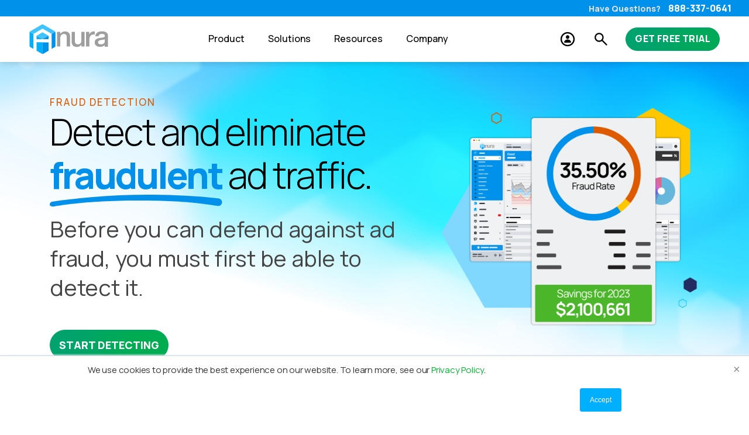

--- FILE ---
content_type: text/html; charset=UTF-8
request_url: https://www.anura.io/ad-fraud-detection
body_size: 42119
content:
<!doctype html><html lang="en"><head>
    <meta charset="utf-8">
    <title>What is Ad Fraud Detection? | Anura</title>
    <link rel="shortcut icon" href="https://www.anura.io/hubfs/Anura-logo-2.0_icon_wht-bg.svg">
    <meta name="description" content="What is ad fraud detection? Learn about the signs of ad fraud, how fraud affects your marketing budget, and how to protect against fraud with Anura.">

    
    

    <link rel="preload" href="https://cdn.jsdelivr.net/npm/bootstrap@4.0.0/dist/css/bootstrap.min.css" as="style" onload="this.onload=null;this.rel='stylesheet'">
    <noscript><link rel="stylesheet" href="https://cdn.jsdelivr.net/npm/bootstrap@4.0.0/dist/css/bootstrap.min.css"></noscript>



<!-- Establish early connections -->
    <link rel="preconnect" href="https://fonts.googleapis.com">
    <link rel="preconnect" href="https://fonts.gstatic.com" crossorigin>

    <!-- Then load stylesheet -->
    <link href="https://fonts.googleapis.com/css2?family=Manrope:wght@300;400;500;800&amp;display=swap" rel="stylesheet">

    <script src="https://unpkg.com/@lottiefiles/lottie-player@latest/dist/lottie-player.js"></script>

    <meta name="viewport" content="width=device-width, initial-scale=1">

    
    <meta property="og:description" content="What is ad fraud detection? Learn about the signs of ad fraud, how fraud affects your marketing budget, and how to protect against fraud with Anura.">
    <meta property="og:title" content="What is Ad Fraud Detection? | Anura">
    <meta name="twitter:description" content="What is ad fraud detection? Learn about the signs of ad fraud, how fraud affects your marketing budget, and how to protect against fraud with Anura.">
    <meta name="twitter:title" content="What is Ad Fraud Detection? | Anura">

    

    
    <style>
a.cta_button{-moz-box-sizing:content-box !important;-webkit-box-sizing:content-box !important;box-sizing:content-box !important;vertical-align:middle}.hs-breadcrumb-menu{list-style-type:none;margin:0px 0px 0px 0px;padding:0px 0px 0px 0px}.hs-breadcrumb-menu-item{float:left;padding:10px 0px 10px 10px}.hs-breadcrumb-menu-divider:before{content:'›';padding-left:10px}.hs-featured-image-link{border:0}.hs-featured-image{float:right;margin:0 0 20px 20px;max-width:50%}@media (max-width: 568px){.hs-featured-image{float:none;margin:0;width:100%;max-width:100%}}.hs-screen-reader-text{clip:rect(1px, 1px, 1px, 1px);height:1px;overflow:hidden;position:absolute !important;width:1px}
</style>

<link rel="stylesheet" href="https://www.anura.io/hubfs/hub_generated/template_assets/1/71981495913/1769016637228/template_main-head.min.css">
<link rel="stylesheet" href="https://www.anura.io/hubfs/hub_generated/template_assets/1/71981613910/1768408008450/template_global-footer.min.css">
<style>
  
  /******************************* MAIN DESKTOP NAV STYLE *******************************/
  
  #hs_cos_wrapper_global_footer .hhs-footer-mod {
    padding-top: 50px;
    padding-bottom: 50px;
    
    
      background-color: rgba(255, 255, 255, 1.0);
    }
  


  /** NAVIGATION COLUMNS STYLE **/
  .hhs-foot-base-nav .hs-menu-wrapper.hs-menu-flow-horizontal > ul li a,
  .hhs-foot-nav-col .hs-menu-wrapper.hs-menu-flow-horizontal>ul li.hs-item-has-children ul.hs-menu-children-wrapper li a,
  .hhs-foot-nav-col .hs-menu-wrapper.hs-menu-flow-horizontal > ul li a {
    color: #00B0FF !important;
  }
  .hhs-foot-base-nav .hs-menu-wrapper.hs-menu-flow-horizontal > ul li a:hover,
  .hhs-foot-nav-col .hs-menu-wrapper.hs-menu-flow-horizontal>ul li.hs-item-has-children ul.hs-menu-children-wrapper li a:hover,
  .hhs-foot-nav-col .hs-menu-wrapper.hs-menu-flow-horizontal > ul li a:hover {
    color: #0091EA  !important;
  }
  .foot-nav-title,
  .hhs-foot-rss h5,
  .hhs-foot-nav-col h5 {
    margin-bottom: 20px;
    color: #000000;
  }

  .hhs-foot-rss .hs_cos_wrapper_type_inline_rich_text p,
  .hhs-foot-rss .hs_cos_wrapper_type_inline_rich_text l1,
  .hhs-foot-rss .hs_cos_wrapper_type_inline_rich_text span,
  .hhs-foot-rss label{
    color: #00B0FF;
  }
  
  .hhs-foot-base-nav .hs-menu-wrapper.hs-menu-flow-horizontal > ul li a {
    font-size: 14px;
  }

  /** BLOG POST STYLE **/
  .hhs-footer-mod .hhs-post-content a h6  {
    color: #000000;
    font-size: 16px;
    line-height: 20px;
  }
  .hhs-footer-mod .hhs-post-summary p  {
    color: #00B0FF;
    font-size: 14px;
    line-height: 18px;
  }
  .hhs-foot-rss .hs-rss-title:hover {
    color: #0091EA;
  }
   .hhs-footer-mod .hhs-post-feat-img {
    min-height: 120px;
  }
  .hhs-foot-rss .hs-rss-item.hs-with-featured-image .hs-rss-item-text  {
   margin-top: 120px;
  }
  .hhs-foot-break-line {
    border-color:  #dedede;
  }
  .hhs-foot-copyright {
    color: #9E9E9E;
  }
  
  /** TOGGLE COLLAPSE **/
  
  

  /** SOCIAL ICONS **/#hs_cos_wrapper_global_footer .hhs-social-con i { color:  #0091EA;}
    #hs_cos_wrapper_global_footer .hhs-social-con i:hover {color:  #00B0FF;}/** TABLET CSS **/
  @media (max-width: 922px) {
    #hs_cos_wrapper_global_footer .hhs-footer-mod {
      padding-top: 25px;
      padding-bottom: 25px;
    }
  }

  /** BACK TO TOP **/
  #return-to-top {
   background: rgba(0, 176, 255, 0.7);
  }
  #return-to-top:hover {
   background: rgba(0, 176, 255, 0.9);
  }

  /** MOBILE CSS **/
  @media (max-width: 575px) {
    #hs_cos_wrapper_global_footer .hhs-footer-mod {
      padding-top: 25px;
      padding-bottom: 25px;
    }
    .hhs-foot-nav-col {
     border-color: #dedede;
    }
  }
</style>
<link rel="stylesheet" href="https://www.anura.io/hubfs/hub_generated/template_assets/1/71979134566/1768408012629/template_main-foot.min.css" defer="true">
<link rel="stylesheet" href="https://www.anura.io/hubfs/hub_generated/template_assets/1/71982173624/1768408011376/template_hero-banner.min.css">

<style>
  
  /******************************* ROW STYLE *******************************/
  
  #hs_cos_wrapper_module_1651522935544 .hhs-hero-mod {
    padding-top: 0px;
    padding-bottom:  0px;z-index: 1;background-color: rgba(238, 238, 238, 0.0);}
  
  #hs_cos_wrapper_module_1651522935544 .hhs-hero-mod .row {
    margin-top:  0px;
  }
  
  @media (max-width: 922px) {
    #hs_cos_wrapper_module_1651522935544 .hhs-hero-mod {
      padding-top: 0px;
      padding-bottom: 0px;
    }
  }
  @media (max-width: 575px) {
    #hs_cos_wrapper_module_1651522935544 .hhs-hero-mod {
      padding-top: 0px;
      padding-bottom: 0px;
    }}
  
   /** VIDEO STYLE **//* FULLSCREEN BACKGROUND *//* PARALLAX */
  
  /* HERO OVERLAY *//* WAVE *//******************************* END *******************************/
  
  /******************************* COLUMN 1 *******************************/
  
  #hs_cos_wrapper_module_1651522935544 .hhs-hero-mod .first-col .hhs-col-inner {
    text-align:  center;}
  
  /* ROTATING HEADLINE *//* CONTENT ALIGNMENT */
  
  #hs_cos_wrapper_module_1651522935544 .hhs-hero-mod .first-col .hhs-col-inner {
    text-align:  center;
  }
  @media (max-width: 575px) {
    #hs_cos_wrapper_module_1651522935544 .hhs-hero-mod .first-col .hhs-col-inner {
      text-align:  left;
    }
  }
  
  /* TEXT STYLE */
  
  #hs_cos_wrapper_module_1651522935544 .first-col .hhs-rich-text h1, #hs_cos_wrapper_module_1651522935544 .first-col .hhs-rich-text h2,#hs_cos_wrapper_module_1651522935544 .first-col .hhs-rich-text h3, #hs_cos_wrapper_module_1651522935544 .first-col .hhs-rich-text h4, #hs_cos_wrapper_module_1651522935544 .first-col .hhs-rich-text h5, #hs_cos_wrapper_module_1651522935544 .first-col .hhs-rich-text h6, #hs_cos_wrapper_module_1651522935544 .first-col .hhs-rich-text p, #hs_cos_wrapper_module_1651522935544 .first-col .hhs-rich-text span, #hs_cos_wrapper_module_1651522935544 .first-col .hhs-rich-text label, #hs_cos_wrapper_module_1651522935544 .first-col .hhs-rich-text li {
    color: #444444;
  }
  
  /* FORM STYLE */
  
  /* VERTICAL ALIGN *//******************************* END *******************************/
  
  /******************************* COLUMN 2 *******************************/
  
  #hs_cos_wrapper_module_1651522935544 .hhs-hero-mod .second-col .hhs-col-inner {
    text-align:  left;}
  @media (max-width: 575px) {
    #hs_cos_wrapper_module_1651522935544 .hhs-hero-mod .second-col .hhs-col-inner {
      text-align:  left;
    }
  }
  
  /* TEXT STYLE */
  
  #hs_cos_wrapper_module_1651522935544 .second-col .hhs-rich-text h1, #hs_cos_wrapper_module_1651522935544 .second-col .hhs-rich-text h2,#hs_cos_wrapper_module_1651522935544 .second-col .hhs-rich-text h3, #hs_cos_wrapper_module_1651522935544 .second-col .hhs-rich-text h4, #hs_cos_wrapper_module_1651522935544 .second-col .hhs-rich-text h5, #hs_cos_wrapper_module_1651522935544 .second-col .hhs-rich-text h6, #hs_cos_wrapper_module_1651522935544 .second-col .hhs-rich-text p, #hs_cos_wrapper_module_1651522935544 .second-col .hhs-rich-text span, #hs_cos_wrapper_module_1651522935544 .second-col .hhs-rich-text label, #hs_cos_wrapper_module_1651522935544 .second-col .hhs-rich-text li {
    color: #ffffff;
  }
  
  /* FORM STYLE *//* VERTICAL ALIGN */</style>


<style>
  
  /******************************* ROW STYLE *******************************/
  
  #hs_cos_wrapper_widget_1653424897032 .hhs-text-mod {
      padding-top: 50px;
      padding-bottom:  50px;background-color: rgba(255, 255, 255, 0.0);}
  
 
  
  @media (max-width: 922px) {
    #hs_cos_wrapper_widget_1653424897032 .hhs-text-mod {
      padding-top: 50px;
      padding-bottom: 50px;
    }
  }
  @media (max-width: 575px) {
    #hs_cos_wrapper_widget_1653424897032 .hhs-text-mod {
      padding-top: 25px;
      padding-bottom: 25px;
    }
  }
  
  /* VIDEO BACKGROUND *//* PARALLAX */
  
  

  /* HERO OVERLAY COLOR *//* OUTER/INNER SHADOW *//* PULL UP ROW *//* WAVE *//******************************* END *******************************/
  
  /******************************* COLUMN 1 *******************************/
  
  /* TEXT STYLES */
  
  #hs_cos_wrapper_widget_1653424897032 .c1 .hhs-rich-text, #hs_cos_wrapper_widget_1653424897032 .c1 .hhs-rich-text h1, #hs_cos_wrapper_widget_1653424897032 .c1 .hhs-rich-text h2,#hs_cos_wrapper_widget_1653424897032 .c1 .hhs-rich-text h3, #hs_cos_wrapper_widget_1653424897032 .c1 .hhs-rich-text h4, #hs_cos_wrapper_widget_1653424897032 .c1 .hhs-rich-text h5, #hs_cos_wrapper_widget_1653424897032 .c1 .hhs-rich-text h6, #hs_cos_wrapper_widget_1653424897032 .c1 .hhs-rich-text p, #hs_cos_wrapper_widget_1653424897032 .c1 .hhs-rich-text span, #hs_cos_wrapper_widget_1653424897032 .c1 .hhs-rich-text li, #hs_cos_wrapper_widget_1653424897032 .c1 .hhs-rich-text blockquote {text-align: center;
  }@media (max-width: 992px) {
    #hs_cos_wrapper_widget_1653424897032 .c1 .hhs-rich-text h1, #hs_cos_wrapper_widget_1653424897032 .c1 .hhs-rich-text h2,#hs_cos_wrapper_widget_1653424897032 .c1 .hhs-rich-text h3, #hs_cos_wrapper_widget_1653424897032 .c1 .hhs-rich-text h4, #hs_cos_wrapper_widget_1653424897032 .c1 .hhs-rich-text h5, #hs_cos_wrapper_widget_1653424897032 .c1 .hhs-rich-text h6, #hs_cos_wrapper_widget_1653424897032 .c1 .hhs-rich-text p, #hs_cos_wrapper_widget_1653424897032 .c1 .hhs-rich-text span, #hs_cos_wrapper_widget_1653424897032 .c1 .hhs-rich-text li {
      text-align: center;
    }
  }
  @media (max-width: 575px) {
    #hs_cos_wrapper_widget_1653424897032 .c1 .hhs-rich-text h1, #hs_cos_wrapper_widget_1653424897032 .c1 .hhs-rich-text h2,#hs_cos_wrapper_widget_1653424897032 .c1 .hhs-rich-text h3, #hs_cos_wrapper_widget_1653424897032 .c1 .hhs-rich-text h4, #hs_cos_wrapper_widget_1653424897032 .c1 .hhs-rich-text h5, #hs_cos_wrapper_widget_1653424897032 .c1 .hhs-rich-text h6, #hs_cos_wrapper_widget_1653424897032 .c1 .hhs-rich-text p, #hs_cos_wrapper_widget_1653424897032 .c1 .hhs-rich-text span, #hs_cos_wrapper_widget_1653424897032 .c1 .hhs-rich-text li {
      text-align: center;
    }
  }
  
  /* BACKGROUND *//* SPACING *//* PULL UP CONTENT OPTION *//* FORM STYLE *//* DIVIDER *//* VERTICAL ALIGN *//* MODAL *//******************************* END *******************************/
  
  /******************************* COLUMN 2 *******************************/
  
  
  
  /******************************* END *******************************/
  
  /******************************* COLUMN 3 *******************************/
  
  
  
  /******************************* END *******************************/
  
  /******************************* COLUMN 4 *******************************/
  
  
  
  /******************************* END *******************************/
  
</style>

<link class="hs-async-css" rel="preload" href="https://www.anura.io/hubfs/hub_generated/template_assets/1/71981495915/1768408025384/template_row-multi-column-content.min.css" as="style" onload="this.onload=null;this.rel='stylesheet'">
<noscript><link rel="stylesheet" href="https://www.anura.io/hubfs/hub_generated/template_assets/1/71981495915/1768408025384/template_row-multi-column-content.min.css"></noscript>

<style>
  
  /******************************* ROW STYLE *******************************/
  
  #hs_cos_wrapper_module_1727097976120 .hhs-text-mod {
      padding-top: 50px;
      padding-bottom:  50px;background-color: rgba(255, 255, 255, 0.0);}
  
 
  
  @media (max-width: 922px) {
    #hs_cos_wrapper_module_1727097976120 .hhs-text-mod {
      padding-top: 50px;
      padding-bottom: 50px;
    }
  }
  @media (max-width: 575px) {
    #hs_cos_wrapper_module_1727097976120 .hhs-text-mod {
      padding-top: 25px;
      padding-bottom: 25px;
    }
  }
  
  /* VIDEO BACKGROUND *//* PARALLAX */
  
  

  /* HERO OVERLAY COLOR *//* OUTER/INNER SHADOW *//* PULL UP ROW *//* WAVE *//******************************* END *******************************/
  
  /******************************* COLUMN 1 *******************************/
  
  /* TEXT STYLES */
  
  #hs_cos_wrapper_module_1727097976120 .c1 .hhs-rich-text, #hs_cos_wrapper_module_1727097976120 .c1 .hhs-rich-text h1, #hs_cos_wrapper_module_1727097976120 .c1 .hhs-rich-text h2,#hs_cos_wrapper_module_1727097976120 .c1 .hhs-rich-text h3, #hs_cos_wrapper_module_1727097976120 .c1 .hhs-rich-text h4, #hs_cos_wrapper_module_1727097976120 .c1 .hhs-rich-text h5, #hs_cos_wrapper_module_1727097976120 .c1 .hhs-rich-text h6, #hs_cos_wrapper_module_1727097976120 .c1 .hhs-rich-text p, #hs_cos_wrapper_module_1727097976120 .c1 .hhs-rich-text span, #hs_cos_wrapper_module_1727097976120 .c1 .hhs-rich-text li, #hs_cos_wrapper_module_1727097976120 .c1 .hhs-rich-text blockquote {text-align: center;
  }@media (max-width: 992px) {
    #hs_cos_wrapper_module_1727097976120 .c1 .hhs-rich-text h1, #hs_cos_wrapper_module_1727097976120 .c1 .hhs-rich-text h2,#hs_cos_wrapper_module_1727097976120 .c1 .hhs-rich-text h3, #hs_cos_wrapper_module_1727097976120 .c1 .hhs-rich-text h4, #hs_cos_wrapper_module_1727097976120 .c1 .hhs-rich-text h5, #hs_cos_wrapper_module_1727097976120 .c1 .hhs-rich-text h6, #hs_cos_wrapper_module_1727097976120 .c1 .hhs-rich-text p, #hs_cos_wrapper_module_1727097976120 .c1 .hhs-rich-text span, #hs_cos_wrapper_module_1727097976120 .c1 .hhs-rich-text li {
      text-align: center;
    }
  }
  @media (max-width: 575px) {
    #hs_cos_wrapper_module_1727097976120 .c1 .hhs-rich-text h1, #hs_cos_wrapper_module_1727097976120 .c1 .hhs-rich-text h2,#hs_cos_wrapper_module_1727097976120 .c1 .hhs-rich-text h3, #hs_cos_wrapper_module_1727097976120 .c1 .hhs-rich-text h4, #hs_cos_wrapper_module_1727097976120 .c1 .hhs-rich-text h5, #hs_cos_wrapper_module_1727097976120 .c1 .hhs-rich-text h6, #hs_cos_wrapper_module_1727097976120 .c1 .hhs-rich-text p, #hs_cos_wrapper_module_1727097976120 .c1 .hhs-rich-text span, #hs_cos_wrapper_module_1727097976120 .c1 .hhs-rich-text li {
      text-align: center;
    }
  }
  
  /* BACKGROUND *//* SPACING *//* PULL UP CONTENT OPTION *//* FORM STYLE *//* DIVIDER *//* VERTICAL ALIGN *//* MODAL *//******************************* END *******************************/
  
  /******************************* COLUMN 2 *******************************/
  
  
  
  /******************************* END *******************************/
  
  /******************************* COLUMN 3 *******************************/
  
  
  
  /******************************* END *******************************/
  
  /******************************* COLUMN 4 *******************************/
  
  
  
  /******************************* END *******************************/
  
</style>


<style>
  
  /******************************* ROW STYLE *******************************/
  
  #hs_cos_wrapper_module_1718150544205 .hhs-text-mod {
      padding-top: 10px;
      padding-bottom:  10px;background-color: rgba(255, 255, 255, 0.0);}
  
 
  
  @media (max-width: 922px) {
    #hs_cos_wrapper_module_1718150544205 .hhs-text-mod {
      padding-top: 0px;
      padding-bottom: 50px;
    }
  }
  @media (max-width: 575px) {
    #hs_cos_wrapper_module_1718150544205 .hhs-text-mod {
      padding-top: 0px;
      padding-bottom: 25px;
    }
  }
  
  /* VIDEO BACKGROUND *//* PARALLAX */
  
  

  /* HERO OVERLAY COLOR *//* OUTER/INNER SHADOW *//* PULL UP ROW *//* WAVE *//******************************* END *******************************/
  
  /******************************* COLUMN 1 *******************************/
  
  /* TEXT STYLES */
  
  #hs_cos_wrapper_module_1718150544205 .c1 .hhs-rich-text, #hs_cos_wrapper_module_1718150544205 .c1 .hhs-rich-text h1, #hs_cos_wrapper_module_1718150544205 .c1 .hhs-rich-text h2,#hs_cos_wrapper_module_1718150544205 .c1 .hhs-rich-text h3, #hs_cos_wrapper_module_1718150544205 .c1 .hhs-rich-text h4, #hs_cos_wrapper_module_1718150544205 .c1 .hhs-rich-text h5, #hs_cos_wrapper_module_1718150544205 .c1 .hhs-rich-text h6, #hs_cos_wrapper_module_1718150544205 .c1 .hhs-rich-text p, #hs_cos_wrapper_module_1718150544205 .c1 .hhs-rich-text span, #hs_cos_wrapper_module_1718150544205 .c1 .hhs-rich-text li, #hs_cos_wrapper_module_1718150544205 .c1 .hhs-rich-text blockquote {text-align: center;
  }@media (max-width: 992px) {
    #hs_cos_wrapper_module_1718150544205 .c1 .hhs-rich-text h1, #hs_cos_wrapper_module_1718150544205 .c1 .hhs-rich-text h2,#hs_cos_wrapper_module_1718150544205 .c1 .hhs-rich-text h3, #hs_cos_wrapper_module_1718150544205 .c1 .hhs-rich-text h4, #hs_cos_wrapper_module_1718150544205 .c1 .hhs-rich-text h5, #hs_cos_wrapper_module_1718150544205 .c1 .hhs-rich-text h6, #hs_cos_wrapper_module_1718150544205 .c1 .hhs-rich-text p, #hs_cos_wrapper_module_1718150544205 .c1 .hhs-rich-text span, #hs_cos_wrapper_module_1718150544205 .c1 .hhs-rich-text li {
      text-align: center;
    }
  }
  @media (max-width: 575px) {
    #hs_cos_wrapper_module_1718150544205 .c1 .hhs-rich-text h1, #hs_cos_wrapper_module_1718150544205 .c1 .hhs-rich-text h2,#hs_cos_wrapper_module_1718150544205 .c1 .hhs-rich-text h3, #hs_cos_wrapper_module_1718150544205 .c1 .hhs-rich-text h4, #hs_cos_wrapper_module_1718150544205 .c1 .hhs-rich-text h5, #hs_cos_wrapper_module_1718150544205 .c1 .hhs-rich-text h6, #hs_cos_wrapper_module_1718150544205 .c1 .hhs-rich-text p, #hs_cos_wrapper_module_1718150544205 .c1 .hhs-rich-text span, #hs_cos_wrapper_module_1718150544205 .c1 .hhs-rich-text li {
      text-align: center;
    }
  }
  
  /* BACKGROUND *//* SPACING *//* PULL UP CONTENT OPTION *//* FORM STYLE *//* DIVIDER *//* VERTICAL ALIGN *//* MODAL *//******************************* END *******************************/
  
  /******************************* COLUMN 2 *******************************/
  
  
  
  /******************************* END *******************************/
  
  /******************************* COLUMN 3 *******************************/
  
  
  
  /******************************* END *******************************/
  
  /******************************* COLUMN 4 *******************************/
  
  
  
  /******************************* END *******************************/
  
</style>


<style>
  
  /******************************* ROW STYLE *******************************/
  
  #hs_cos_wrapper_module_1653059034000 .hhs-text-mod {
      padding-top: 25px;
      padding-bottom:  0px;background-color: rgba(255, 255, 255, 0.0);}
  
 
  
  @media (max-width: 922px) {
    #hs_cos_wrapper_module_1653059034000 .hhs-text-mod {
      padding-top: 0px;
      padding-bottom: 0px;
    }
  }
  @media (max-width: 575px) {
    #hs_cos_wrapper_module_1653059034000 .hhs-text-mod {
      padding-top: 0px;
      padding-bottom: 0px;
    }
  }
  
  /* VIDEO BACKGROUND *//* PARALLAX */
  
  

  /* HERO OVERLAY COLOR *//* OUTER/INNER SHADOW *//* PULL UP ROW *//* WAVE *//******************************* END *******************************/
  
  /******************************* COLUMN 1 *******************************/
  
  /* TEXT STYLES */
  
  #hs_cos_wrapper_module_1653059034000 .c1 .hhs-rich-text, #hs_cos_wrapper_module_1653059034000 .c1 .hhs-rich-text h1, #hs_cos_wrapper_module_1653059034000 .c1 .hhs-rich-text h2,#hs_cos_wrapper_module_1653059034000 .c1 .hhs-rich-text h3, #hs_cos_wrapper_module_1653059034000 .c1 .hhs-rich-text h4, #hs_cos_wrapper_module_1653059034000 .c1 .hhs-rich-text h5, #hs_cos_wrapper_module_1653059034000 .c1 .hhs-rich-text h6, #hs_cos_wrapper_module_1653059034000 .c1 .hhs-rich-text p, #hs_cos_wrapper_module_1653059034000 .c1 .hhs-rich-text span, #hs_cos_wrapper_module_1653059034000 .c1 .hhs-rich-text li, #hs_cos_wrapper_module_1653059034000 .c1 .hhs-rich-text blockquote {text-align: center;
  }@media (max-width: 992px) {
    #hs_cos_wrapper_module_1653059034000 .c1 .hhs-rich-text h1, #hs_cos_wrapper_module_1653059034000 .c1 .hhs-rich-text h2,#hs_cos_wrapper_module_1653059034000 .c1 .hhs-rich-text h3, #hs_cos_wrapper_module_1653059034000 .c1 .hhs-rich-text h4, #hs_cos_wrapper_module_1653059034000 .c1 .hhs-rich-text h5, #hs_cos_wrapper_module_1653059034000 .c1 .hhs-rich-text h6, #hs_cos_wrapper_module_1653059034000 .c1 .hhs-rich-text p, #hs_cos_wrapper_module_1653059034000 .c1 .hhs-rich-text span, #hs_cos_wrapper_module_1653059034000 .c1 .hhs-rich-text li {
      text-align: center;
    }
  }
  @media (max-width: 575px) {
    #hs_cos_wrapper_module_1653059034000 .c1 .hhs-rich-text h1, #hs_cos_wrapper_module_1653059034000 .c1 .hhs-rich-text h2,#hs_cos_wrapper_module_1653059034000 .c1 .hhs-rich-text h3, #hs_cos_wrapper_module_1653059034000 .c1 .hhs-rich-text h4, #hs_cos_wrapper_module_1653059034000 .c1 .hhs-rich-text h5, #hs_cos_wrapper_module_1653059034000 .c1 .hhs-rich-text h6, #hs_cos_wrapper_module_1653059034000 .c1 .hhs-rich-text p, #hs_cos_wrapper_module_1653059034000 .c1 .hhs-rich-text span, #hs_cos_wrapper_module_1653059034000 .c1 .hhs-rich-text li {
      text-align: center;
    }
  }
  
  /* BACKGROUND *//* SPACING *//* PULL UP CONTENT OPTION *//* FORM STYLE *//* DIVIDER *//* VERTICAL ALIGN *//* MODAL *//******************************* END *******************************/
  
  /******************************* COLUMN 2 *******************************/
  
  
  
  /******************************* END *******************************/
  
  /******************************* COLUMN 3 *******************************/
  
  
  
  /******************************* END *******************************/
  
  /******************************* COLUMN 4 *******************************/
  
  
  
  /******************************* END *******************************/
  
</style>


<style>
  
  /******************************* ROW STYLE *******************************/
  
  #hs_cos_wrapper_module_16548698877133 .hhs-text-mod {
      padding-top: 25px;
      padding-bottom:  0px;background-color: rgba(255, 255, 255, 0.0);}
  
 
  
  @media (max-width: 922px) {
    #hs_cos_wrapper_module_16548698877133 .hhs-text-mod {
      padding-top: 0px;
      padding-bottom: 0px;
    }
  }
  @media (max-width: 575px) {
    #hs_cos_wrapper_module_16548698877133 .hhs-text-mod {
      padding-top: 0px;
      padding-bottom: 0px;
    }
  }
  
  /* VIDEO BACKGROUND *//* PARALLAX */
  
  

  /* HERO OVERLAY COLOR *//* OUTER/INNER SHADOW *//* PULL UP ROW *//* WAVE *//******************************* END *******************************/
  
  /******************************* COLUMN 1 *******************************/
  
  /* TEXT STYLES */
  
  #hs_cos_wrapper_module_16548698877133 .c1 .hhs-rich-text, #hs_cos_wrapper_module_16548698877133 .c1 .hhs-rich-text h1, #hs_cos_wrapper_module_16548698877133 .c1 .hhs-rich-text h2,#hs_cos_wrapper_module_16548698877133 .c1 .hhs-rich-text h3, #hs_cos_wrapper_module_16548698877133 .c1 .hhs-rich-text h4, #hs_cos_wrapper_module_16548698877133 .c1 .hhs-rich-text h5, #hs_cos_wrapper_module_16548698877133 .c1 .hhs-rich-text h6, #hs_cos_wrapper_module_16548698877133 .c1 .hhs-rich-text p, #hs_cos_wrapper_module_16548698877133 .c1 .hhs-rich-text span, #hs_cos_wrapper_module_16548698877133 .c1 .hhs-rich-text li, #hs_cos_wrapper_module_16548698877133 .c1 .hhs-rich-text blockquote {text-align: center;
  }@media (max-width: 992px) {
    #hs_cos_wrapper_module_16548698877133 .c1 .hhs-rich-text h1, #hs_cos_wrapper_module_16548698877133 .c1 .hhs-rich-text h2,#hs_cos_wrapper_module_16548698877133 .c1 .hhs-rich-text h3, #hs_cos_wrapper_module_16548698877133 .c1 .hhs-rich-text h4, #hs_cos_wrapper_module_16548698877133 .c1 .hhs-rich-text h5, #hs_cos_wrapper_module_16548698877133 .c1 .hhs-rich-text h6, #hs_cos_wrapper_module_16548698877133 .c1 .hhs-rich-text p, #hs_cos_wrapper_module_16548698877133 .c1 .hhs-rich-text span, #hs_cos_wrapper_module_16548698877133 .c1 .hhs-rich-text li {
      text-align: center;
    }
  }
  @media (max-width: 575px) {
    #hs_cos_wrapper_module_16548698877133 .c1 .hhs-rich-text h1, #hs_cos_wrapper_module_16548698877133 .c1 .hhs-rich-text h2,#hs_cos_wrapper_module_16548698877133 .c1 .hhs-rich-text h3, #hs_cos_wrapper_module_16548698877133 .c1 .hhs-rich-text h4, #hs_cos_wrapper_module_16548698877133 .c1 .hhs-rich-text h5, #hs_cos_wrapper_module_16548698877133 .c1 .hhs-rich-text h6, #hs_cos_wrapper_module_16548698877133 .c1 .hhs-rich-text p, #hs_cos_wrapper_module_16548698877133 .c1 .hhs-rich-text span, #hs_cos_wrapper_module_16548698877133 .c1 .hhs-rich-text li {
      text-align: center;
    }
  }
  
  /* BACKGROUND *//* SPACING *//* PULL UP CONTENT OPTION *//* FORM STYLE *//* DIVIDER *//* VERTICAL ALIGN *//* MODAL *//******************************* END *******************************/
  
  /******************************* COLUMN 2 *******************************/
  
  
  
  /******************************* END *******************************/
  
  /******************************* COLUMN 3 *******************************/
  
  
  
  /******************************* END *******************************/
  
  /******************************* COLUMN 4 *******************************/
  
  
  
  /******************************* END *******************************/
  
</style>


<style>
  
  /******************************* ROW STYLE *******************************/
  
  #hs_cos_wrapper_module_16548698929293 .hhs-text-mod {
      padding-top: 25px;
      padding-bottom:  100px;background-color: rgba(255, 255, 255, 0.0);}
  
 
  
  @media (max-width: 922px) {
    #hs_cos_wrapper_module_16548698929293 .hhs-text-mod {
      padding-top: 0px;
      padding-bottom: 50px;
    }
  }
  @media (max-width: 575px) {
    #hs_cos_wrapper_module_16548698929293 .hhs-text-mod {
      padding-top: 0px;
      padding-bottom: 25px;
    }
  }
  
  /* VIDEO BACKGROUND *//* PARALLAX */
  
  

  /* HERO OVERLAY COLOR *//* OUTER/INNER SHADOW *//* PULL UP ROW *//* WAVE *//******************************* END *******************************/
  
  /******************************* COLUMN 1 *******************************/
  
  /* TEXT STYLES */
  
  #hs_cos_wrapper_module_16548698929293 .c1 .hhs-rich-text, #hs_cos_wrapper_module_16548698929293 .c1 .hhs-rich-text h1, #hs_cos_wrapper_module_16548698929293 .c1 .hhs-rich-text h2,#hs_cos_wrapper_module_16548698929293 .c1 .hhs-rich-text h3, #hs_cos_wrapper_module_16548698929293 .c1 .hhs-rich-text h4, #hs_cos_wrapper_module_16548698929293 .c1 .hhs-rich-text h5, #hs_cos_wrapper_module_16548698929293 .c1 .hhs-rich-text h6, #hs_cos_wrapper_module_16548698929293 .c1 .hhs-rich-text p, #hs_cos_wrapper_module_16548698929293 .c1 .hhs-rich-text span, #hs_cos_wrapper_module_16548698929293 .c1 .hhs-rich-text li, #hs_cos_wrapper_module_16548698929293 .c1 .hhs-rich-text blockquote {text-align: center;
  }@media (max-width: 992px) {
    #hs_cos_wrapper_module_16548698929293 .c1 .hhs-rich-text h1, #hs_cos_wrapper_module_16548698929293 .c1 .hhs-rich-text h2,#hs_cos_wrapper_module_16548698929293 .c1 .hhs-rich-text h3, #hs_cos_wrapper_module_16548698929293 .c1 .hhs-rich-text h4, #hs_cos_wrapper_module_16548698929293 .c1 .hhs-rich-text h5, #hs_cos_wrapper_module_16548698929293 .c1 .hhs-rich-text h6, #hs_cos_wrapper_module_16548698929293 .c1 .hhs-rich-text p, #hs_cos_wrapper_module_16548698929293 .c1 .hhs-rich-text span, #hs_cos_wrapper_module_16548698929293 .c1 .hhs-rich-text li {
      text-align: center;
    }
  }
  @media (max-width: 575px) {
    #hs_cos_wrapper_module_16548698929293 .c1 .hhs-rich-text h1, #hs_cos_wrapper_module_16548698929293 .c1 .hhs-rich-text h2,#hs_cos_wrapper_module_16548698929293 .c1 .hhs-rich-text h3, #hs_cos_wrapper_module_16548698929293 .c1 .hhs-rich-text h4, #hs_cos_wrapper_module_16548698929293 .c1 .hhs-rich-text h5, #hs_cos_wrapper_module_16548698929293 .c1 .hhs-rich-text h6, #hs_cos_wrapper_module_16548698929293 .c1 .hhs-rich-text p, #hs_cos_wrapper_module_16548698929293 .c1 .hhs-rich-text span, #hs_cos_wrapper_module_16548698929293 .c1 .hhs-rich-text li {
      text-align: center;
    }
  }
  
  /* BACKGROUND *//* SPACING *//* PULL UP CONTENT OPTION *//* FORM STYLE *//* DIVIDER *//* VERTICAL ALIGN *//* MODAL *//******************************* END *******************************/
  
  /******************************* COLUMN 2 *******************************/
  
  
  
  /******************************* END *******************************/
  
  /******************************* COLUMN 3 *******************************/
  
  
  
  /******************************* END *******************************/
  
  /******************************* COLUMN 4 *******************************/
  
  
  
  /******************************* END *******************************/
  
</style>


<style>
  
  /******************************* ROW STYLE *******************************/
  
  #hs_cos_wrapper_widget_1657218872994 .hhs-text-mod {
      padding-top: 100px;
      padding-bottom:  25px;background-color: rgba(238, 238, 238, 1);}
  
 
  
  @media (max-width: 922px) {
    #hs_cos_wrapper_widget_1657218872994 .hhs-text-mod {
      padding-top: 100px;
      padding-bottom: 25px;
    }
  }
  @media (max-width: 575px) {
    #hs_cos_wrapper_widget_1657218872994 .hhs-text-mod {
      padding-top: 50px;
      padding-bottom: 25px;
    }
  }
  
  /* VIDEO BACKGROUND *//* PARALLAX */
  
  

  /* HERO OVERLAY COLOR *//* OUTER/INNER SHADOW *//* PULL UP ROW *//* WAVE *//******************************* END *******************************/
  
  /******************************* COLUMN 1 *******************************/
  
  /* TEXT STYLES */
  
  #hs_cos_wrapper_widget_1657218872994 .c1 .hhs-rich-text, #hs_cos_wrapper_widget_1657218872994 .c1 .hhs-rich-text h1, #hs_cos_wrapper_widget_1657218872994 .c1 .hhs-rich-text h2,#hs_cos_wrapper_widget_1657218872994 .c1 .hhs-rich-text h3, #hs_cos_wrapper_widget_1657218872994 .c1 .hhs-rich-text h4, #hs_cos_wrapper_widget_1657218872994 .c1 .hhs-rich-text h5, #hs_cos_wrapper_widget_1657218872994 .c1 .hhs-rich-text h6, #hs_cos_wrapper_widget_1657218872994 .c1 .hhs-rich-text p, #hs_cos_wrapper_widget_1657218872994 .c1 .hhs-rich-text span, #hs_cos_wrapper_widget_1657218872994 .c1 .hhs-rich-text li, #hs_cos_wrapper_widget_1657218872994 .c1 .hhs-rich-text blockquote {text-align: center;
  }@media (max-width: 992px) {
    #hs_cos_wrapper_widget_1657218872994 .c1 .hhs-rich-text h1, #hs_cos_wrapper_widget_1657218872994 .c1 .hhs-rich-text h2,#hs_cos_wrapper_widget_1657218872994 .c1 .hhs-rich-text h3, #hs_cos_wrapper_widget_1657218872994 .c1 .hhs-rich-text h4, #hs_cos_wrapper_widget_1657218872994 .c1 .hhs-rich-text h5, #hs_cos_wrapper_widget_1657218872994 .c1 .hhs-rich-text h6, #hs_cos_wrapper_widget_1657218872994 .c1 .hhs-rich-text p, #hs_cos_wrapper_widget_1657218872994 .c1 .hhs-rich-text span, #hs_cos_wrapper_widget_1657218872994 .c1 .hhs-rich-text li {
      text-align: center;
    }
  }
  @media (max-width: 575px) {
    #hs_cos_wrapper_widget_1657218872994 .c1 .hhs-rich-text h1, #hs_cos_wrapper_widget_1657218872994 .c1 .hhs-rich-text h2,#hs_cos_wrapper_widget_1657218872994 .c1 .hhs-rich-text h3, #hs_cos_wrapper_widget_1657218872994 .c1 .hhs-rich-text h4, #hs_cos_wrapper_widget_1657218872994 .c1 .hhs-rich-text h5, #hs_cos_wrapper_widget_1657218872994 .c1 .hhs-rich-text h6, #hs_cos_wrapper_widget_1657218872994 .c1 .hhs-rich-text p, #hs_cos_wrapper_widget_1657218872994 .c1 .hhs-rich-text span, #hs_cos_wrapper_widget_1657218872994 .c1 .hhs-rich-text li {
      text-align: center;
    }
  }
  
  /* BACKGROUND *//* SPACING *//* PULL UP CONTENT OPTION *//* FORM STYLE *//* DIVIDER *//* VERTICAL ALIGN *//* MODAL *//******************************* END *******************************/
  
  /******************************* COLUMN 2 *******************************/
  
  
  
  /******************************* END *******************************/
  
  /******************************* COLUMN 3 *******************************/
  
  
  
  /******************************* END *******************************/
  
  /******************************* COLUMN 4 *******************************/
  
  
  
  /******************************* END *******************************/
  
</style>


<style>
  
  
  
  #hs_cos_wrapper_widget_1654870890017 .hhs-card-flipper-mod {
      padding-top: 50px;
      padding-bottom:  0px;
    
      background-color: rgba(239, 239, 239, 0.0);
    
    }
  
  
  @media (max-width: 922px) {
    #hs_cos_wrapper_widget_1654870890017 .hhs-card-flipper-mod {
      padding-top: 50px;
      padding-bottom: 0px;
    }
  }
  @media (max-width: 575px) {
    #hs_cos_wrapper_widget_1654870890017 .hhs-card-flipper-mod {
      padding-top: 25px;
      padding-bottom: 0px;
    }
  }
  
  
  
  
  
  
  
  

  
  
    #hs_cos_wrapper_widget_1654870890017 .hhs-video-player {
      background: #000000 !important;
    }
  
  #hs_cos_wrapper_widget_1654870890017 .hhs-card-flip-con {
    height: 320px;
  }
    
  
    #hs_cos_wrapper_widget_1654870890017 .hhs-card-flip-con .contents {
      -webkit-box-shadow: 0 0 15px 0 rgba(0,0,0,0.10);
      box-shadow: 0 0 15px 0 rgba(0,0,0,0.10); 
    }
  
  
  #hs_cos_wrapper_widget_1654870890017 .hhs-card-flip-con .tile .front, #hs_cos_wrapper_widget_1654870890017 .hhs-card-flip-con .tile .back {
    border: 1px solid rgba(204, 204, 204, 1);
  } 
  
  #hs_cos_wrapper_1_widget_1654870890017 .hhs-card-flip-img {
    
    display: block;
  }
  
  
  @media (max-width: 922px) {
    #hs_cos_wrapper_widget_1654870890017 .hhs-card-flip-con {
      height: 240px;
    }
  }
  @media (max-width: 575px) {
    #hs_cos_wrapper_widget_1654870890017 .hhs-card-flip-con {
      height: 220px;
    }
  }
  
  
  
   
  
  
  
   .hhs-card-flip-con #hs_cos_wrapper_1_widget_1654870890017.tile .front {
    background: #ffffff;
  }
  
   .hhs-card-flip-con #hs_cos_wrapper_1_widget_1654870890017 .front .plus-minus i {
    color: #444444;
  }
   .hhs-card-flip-con #hs_cos_wrapper_1_widget_1654870890017.tile .front h4 {
    font-size: 32px;
    color: #444444;
    font-weight: normal;
    padding-top: 0px;
    text-align: left;
  }
  .hhs-card-flip-con #hs_cos_wrapper_1_widget_1654870890017.tile .front {
    text-align: left;
  }
  
  
  
  
  
  
  
   .hhs-card-flip-con #hs_cos_wrapper_1_widget_1654870890017.tile .back .contents{
    padding-top: 50px;
  }
  
   .hhs-card-flip-con #hs_cos_wrapper_1_widget_1654870890017 .back .plus-minus i {
    color: #ffffff;
  }
  
   .hhs-card-flip-con #hs_cos_wrapper_1_widget_1654870890017.tile .back,
    .hhs-card-flip-con #hs_cos_wrapper_1_widget_1654870890017.tile .back .contents{
    
      background: #0091EA;
    
  }
  
  
  
   
  
  
    #hs_cos_wrapper_2_widget_1654870890017 .hhs-card-flip-img {
      
      display: block;
    }
  
   .hhs-card-flip-con #hs_cos_wrapper_2_widget_1654870890017.tile .front {
      background: #ffffff;
    }

   .hhs-card-flip-con #hs_cos_wrapper_2_widget_1654870890017 .front .plus-minus i {
      color: #444444;
    }
   .hhs-card-flip-con #hs_cos_wrapper_2_widget_1654870890017.tile .front h4 {
      font-size: 32px;
      color: #444444;
      font-weight: normal;
      padding-top: 0px;
      text-align: left;
    }
    .hhs-card-flip-con #hs_cos_wrapper_2_widget_1654870890017.tile .front  {
      text-align: left;
    }
    .hhs-card-flip-con #hs_cos_wrapper_2_widget_1654870890017.tile .back .contents{
      padding-top: 50px;
    }

     .hhs-card-flip-con #hs_cos_wrapper_2_widget_1654870890017 .back .plus-minus i {
        color: #ffffff;
      }
  
    .hhs-card-flip-con #hs_cos_wrapper_2_widget_1654870890017.tile .back,
    .hhs-card-flip-con #hs_cos_wrapper_2_widget_1654870890017.tile .back .contents{
      
        background: #0091EA;
      
    }
  
    

    
  
  
  
   
  
  
     #hs_cos_wrapper_3_widget_1654870890017 .hhs-card-flip-img {
      
        margin: 0 auto;
      
      display: block;
    }
  
    .hhs-card-flip-con #hs_cos_wrapper_3_widget_1654870890017.tile .front {
      background: #ffffff;
    }

     .hhs-card-flip-con #hs_cos_wrapper_3_widget_1654870890017 .front .plus-minus i {
      color: #444444;
    }
     .hhs-card-flip-con #hs_cos_wrapper_3_widget_1654870890017.tile .front h4 {
      font-size: 32px;
      color: #444444;
      font-weight: normal;
      padding-top: 0px;
      text-align: center;
    }
    .hhs-card-flip-con #hs_cos_wrapper_3_widget_1654870890017.tile .front {
      text-align: center;
    } 
     .hhs-card-flip-con #hs_cos_wrapper_3_widget_1654870890017.tile .back .contents{
      padding-top: 50px;
    }

     .hhs-card-flip-con #hs_cos_wrapper_3_widget_1654870890017 .back .plus-minus i {
      color: #ffffff;
    }

    .hhs-card-flip-con #hs_cos_wrapper_3_widget_1654870890017.tile .back,
    .hhs-card-flip-con #hs_cos_wrapper_3_widget_1654870890017.tile .back .contents {
      
        background: #33475b;
      
    }
  
    

    
    
  
  
  
   
  
  
  
   
  
  
  
   
  
  
  
</style>

<link class="hs-async-css" rel="preload" href="https://www.anura.io/hubfs/hub_generated/template_assets/1/71981812480/1768408016229/template_row-card-flippers.min.css" as="style" onload="this.onload=null;this.rel='stylesheet'">
<noscript><link rel="stylesheet" href="https://www.anura.io/hubfs/hub_generated/template_assets/1/71981812480/1768408016229/template_row-card-flippers.min.css"></noscript>

<style>
  
  /******************************* ROW STYLE *******************************/
  
  #hs_cos_wrapper_widget_1689280313914 .hhs-text-mod {
      padding-top: 0px;
      padding-bottom:  10px;background-color: rgba(0, 80, 130, 1);}
  
 
  
  @media (max-width: 922px) {
    #hs_cos_wrapper_widget_1689280313914 .hhs-text-mod {
      padding-top: 0px;
      padding-bottom: 10px;
    }
  }
  @media (max-width: 575px) {
    #hs_cos_wrapper_widget_1689280313914 .hhs-text-mod {
      padding-top: 0px;
      padding-bottom: 10px;
    }
  }
  
  /* VIDEO BACKGROUND *//* PARALLAX */
  
  

  /* HERO OVERLAY COLOR *//* OUTER/INNER SHADOW *//* PULL UP ROW *//* WAVE *//******************************* END *******************************/
  
  /******************************* COLUMN 1 *******************************/
  
  /* TEXT STYLES */
  
  #hs_cos_wrapper_widget_1689280313914 .c1 .hhs-rich-text, #hs_cos_wrapper_widget_1689280313914 .c1 .hhs-rich-text h1, #hs_cos_wrapper_widget_1689280313914 .c1 .hhs-rich-text h2,#hs_cos_wrapper_widget_1689280313914 .c1 .hhs-rich-text h3, #hs_cos_wrapper_widget_1689280313914 .c1 .hhs-rich-text h4, #hs_cos_wrapper_widget_1689280313914 .c1 .hhs-rich-text h5, #hs_cos_wrapper_widget_1689280313914 .c1 .hhs-rich-text h6, #hs_cos_wrapper_widget_1689280313914 .c1 .hhs-rich-text p, #hs_cos_wrapper_widget_1689280313914 .c1 .hhs-rich-text span, #hs_cos_wrapper_widget_1689280313914 .c1 .hhs-rich-text li, #hs_cos_wrapper_widget_1689280313914 .c1 .hhs-rich-text blockquote {text-align: center;
  }@media (max-width: 992px) {
    #hs_cos_wrapper_widget_1689280313914 .c1 .hhs-rich-text h1, #hs_cos_wrapper_widget_1689280313914 .c1 .hhs-rich-text h2,#hs_cos_wrapper_widget_1689280313914 .c1 .hhs-rich-text h3, #hs_cos_wrapper_widget_1689280313914 .c1 .hhs-rich-text h4, #hs_cos_wrapper_widget_1689280313914 .c1 .hhs-rich-text h5, #hs_cos_wrapper_widget_1689280313914 .c1 .hhs-rich-text h6, #hs_cos_wrapper_widget_1689280313914 .c1 .hhs-rich-text p, #hs_cos_wrapper_widget_1689280313914 .c1 .hhs-rich-text span, #hs_cos_wrapper_widget_1689280313914 .c1 .hhs-rich-text li {
      text-align: center;
    }
  }
  @media (max-width: 575px) {
    #hs_cos_wrapper_widget_1689280313914 .c1 .hhs-rich-text h1, #hs_cos_wrapper_widget_1689280313914 .c1 .hhs-rich-text h2,#hs_cos_wrapper_widget_1689280313914 .c1 .hhs-rich-text h3, #hs_cos_wrapper_widget_1689280313914 .c1 .hhs-rich-text h4, #hs_cos_wrapper_widget_1689280313914 .c1 .hhs-rich-text h5, #hs_cos_wrapper_widget_1689280313914 .c1 .hhs-rich-text h6, #hs_cos_wrapper_widget_1689280313914 .c1 .hhs-rich-text p, #hs_cos_wrapper_widget_1689280313914 .c1 .hhs-rich-text span, #hs_cos_wrapper_widget_1689280313914 .c1 .hhs-rich-text li {
      text-align: center;
    }
  }
  
  /* BACKGROUND *//* SPACING *//* PULL UP CONTENT OPTION *//* FORM STYLE *//* DIVIDER *//* VERTICAL ALIGN *//* MODAL *//******************************* END *******************************/
  
  /******************************* COLUMN 2 *******************************/
  
  
  
  /******************************* END *******************************/
  
  /******************************* COLUMN 3 *******************************/
  
  
  
  /******************************* END *******************************/
  
  /******************************* COLUMN 4 *******************************/
  
  
  
  /******************************* END *******************************/
  
</style>


<style>
  
  /******************************* ROW STYLE *******************************/
  
  #hs_cos_wrapper_module_16548777100773 .hhs-text-mod {
      padding-top: 50px;
      padding-bottom:  10px;background-color: rgba(255, 255, 255, 0.0);}
  
 
  
  @media (max-width: 922px) {
    #hs_cos_wrapper_module_16548777100773 .hhs-text-mod {
      padding-top: 50px;
      padding-bottom: 10px;
    }
  }
  @media (max-width: 575px) {
    #hs_cos_wrapper_module_16548777100773 .hhs-text-mod {
      padding-top: 50px;
      padding-bottom: 25px;
    }
  }
  
  /* VIDEO BACKGROUND *//* PARALLAX */
  
  

  /* HERO OVERLAY COLOR *//* OUTER/INNER SHADOW *//* PULL UP ROW *//* WAVE *//******************************* END *******************************/
  
  /******************************* COLUMN 1 *******************************/
  
  /* TEXT STYLES */
  
  #hs_cos_wrapper_module_16548777100773 .c1 .hhs-rich-text, #hs_cos_wrapper_module_16548777100773 .c1 .hhs-rich-text h1, #hs_cos_wrapper_module_16548777100773 .c1 .hhs-rich-text h2,#hs_cos_wrapper_module_16548777100773 .c1 .hhs-rich-text h3, #hs_cos_wrapper_module_16548777100773 .c1 .hhs-rich-text h4, #hs_cos_wrapper_module_16548777100773 .c1 .hhs-rich-text h5, #hs_cos_wrapper_module_16548777100773 .c1 .hhs-rich-text h6, #hs_cos_wrapper_module_16548777100773 .c1 .hhs-rich-text p, #hs_cos_wrapper_module_16548777100773 .c1 .hhs-rich-text span, #hs_cos_wrapper_module_16548777100773 .c1 .hhs-rich-text li, #hs_cos_wrapper_module_16548777100773 .c1 .hhs-rich-text blockquote {text-align: center;
  }@media (max-width: 992px) {
    #hs_cos_wrapper_module_16548777100773 .c1 .hhs-rich-text h1, #hs_cos_wrapper_module_16548777100773 .c1 .hhs-rich-text h2,#hs_cos_wrapper_module_16548777100773 .c1 .hhs-rich-text h3, #hs_cos_wrapper_module_16548777100773 .c1 .hhs-rich-text h4, #hs_cos_wrapper_module_16548777100773 .c1 .hhs-rich-text h5, #hs_cos_wrapper_module_16548777100773 .c1 .hhs-rich-text h6, #hs_cos_wrapper_module_16548777100773 .c1 .hhs-rich-text p, #hs_cos_wrapper_module_16548777100773 .c1 .hhs-rich-text span, #hs_cos_wrapper_module_16548777100773 .c1 .hhs-rich-text li {
      text-align: center;
    }
  }
  @media (max-width: 575px) {
    #hs_cos_wrapper_module_16548777100773 .c1 .hhs-rich-text h1, #hs_cos_wrapper_module_16548777100773 .c1 .hhs-rich-text h2,#hs_cos_wrapper_module_16548777100773 .c1 .hhs-rich-text h3, #hs_cos_wrapper_module_16548777100773 .c1 .hhs-rich-text h4, #hs_cos_wrapper_module_16548777100773 .c1 .hhs-rich-text h5, #hs_cos_wrapper_module_16548777100773 .c1 .hhs-rich-text h6, #hs_cos_wrapper_module_16548777100773 .c1 .hhs-rich-text p, #hs_cos_wrapper_module_16548777100773 .c1 .hhs-rich-text span, #hs_cos_wrapper_module_16548777100773 .c1 .hhs-rich-text li {
      text-align: center;
    }
  }
  
  /* BACKGROUND *//* SPACING *//* PULL UP CONTENT OPTION *//* FORM STYLE *//* DIVIDER *//* VERTICAL ALIGN *//* MODAL *//******************************* END *******************************/
  
  /******************************* COLUMN 2 *******************************/
  
  
  
  /******************************* END *******************************/
  
  /******************************* COLUMN 3 *******************************/
  
  
  
  /******************************* END *******************************/
  
  /******************************* COLUMN 4 *******************************/
  
  
  
  /******************************* END *******************************/
  
</style>


<style>
  
  /******************************* ROW STYLE *******************************/
  
  #hs_cos_wrapper_module_16902893653403 .hhs-text-mod {
      padding-top: 10px;
      padding-bottom:  25px;background-color: rgba(0, 80, 130, 1);}
  
 
  
  @media (max-width: 922px) {
    #hs_cos_wrapper_module_16902893653403 .hhs-text-mod {
      padding-top: 10px;
      padding-bottom: 0px;
    }
  }
  @media (max-width: 575px) {
    #hs_cos_wrapper_module_16902893653403 .hhs-text-mod {
      padding-top: 0px;
      padding-bottom: 0px;
    }
  }
  
  /* VIDEO BACKGROUND *//* PARALLAX */
  
  

  /* HERO OVERLAY COLOR *//* OUTER/INNER SHADOW *//* PULL UP ROW *//* WAVE *//******************************* END *******************************/
  
  /******************************* COLUMN 1 *******************************/
  
  /* TEXT STYLES */
  
  #hs_cos_wrapper_module_16902893653403 .c1 .hhs-rich-text, #hs_cos_wrapper_module_16902893653403 .c1 .hhs-rich-text h1, #hs_cos_wrapper_module_16902893653403 .c1 .hhs-rich-text h2,#hs_cos_wrapper_module_16902893653403 .c1 .hhs-rich-text h3, #hs_cos_wrapper_module_16902893653403 .c1 .hhs-rich-text h4, #hs_cos_wrapper_module_16902893653403 .c1 .hhs-rich-text h5, #hs_cos_wrapper_module_16902893653403 .c1 .hhs-rich-text h6, #hs_cos_wrapper_module_16902893653403 .c1 .hhs-rich-text p, #hs_cos_wrapper_module_16902893653403 .c1 .hhs-rich-text span, #hs_cos_wrapper_module_16902893653403 .c1 .hhs-rich-text li, #hs_cos_wrapper_module_16902893653403 .c1 .hhs-rich-text blockquote {text-align: center;
  }@media (max-width: 992px) {
    #hs_cos_wrapper_module_16902893653403 .c1 .hhs-rich-text h1, #hs_cos_wrapper_module_16902893653403 .c1 .hhs-rich-text h2,#hs_cos_wrapper_module_16902893653403 .c1 .hhs-rich-text h3, #hs_cos_wrapper_module_16902893653403 .c1 .hhs-rich-text h4, #hs_cos_wrapper_module_16902893653403 .c1 .hhs-rich-text h5, #hs_cos_wrapper_module_16902893653403 .c1 .hhs-rich-text h6, #hs_cos_wrapper_module_16902893653403 .c1 .hhs-rich-text p, #hs_cos_wrapper_module_16902893653403 .c1 .hhs-rich-text span, #hs_cos_wrapper_module_16902893653403 .c1 .hhs-rich-text li {
      text-align: center;
    }
  }
  @media (max-width: 575px) {
    #hs_cos_wrapper_module_16902893653403 .c1 .hhs-rich-text h1, #hs_cos_wrapper_module_16902893653403 .c1 .hhs-rich-text h2,#hs_cos_wrapper_module_16902893653403 .c1 .hhs-rich-text h3, #hs_cos_wrapper_module_16902893653403 .c1 .hhs-rich-text h4, #hs_cos_wrapper_module_16902893653403 .c1 .hhs-rich-text h5, #hs_cos_wrapper_module_16902893653403 .c1 .hhs-rich-text h6, #hs_cos_wrapper_module_16902893653403 .c1 .hhs-rich-text p, #hs_cos_wrapper_module_16902893653403 .c1 .hhs-rich-text span, #hs_cos_wrapper_module_16902893653403 .c1 .hhs-rich-text li {
      text-align: center;
    }
  }
  
  /* BACKGROUND *//* SPACING *//* PULL UP CONTENT OPTION *//* FORM STYLE *//* DIVIDER *//* VERTICAL ALIGN *//* MODAL *//******************************* END *******************************/
  
  /******************************* COLUMN 2 *******************************/
  
  
  
    /* TEXT STYLES */

    #hs_cos_wrapper_module_16902893653403 .c2 .hhs-rich-text,#hs_cos_wrapper_module_16902893653403 .c2 .hhs-rich-text h1, #hs_cos_wrapper_module_16902893653403 .c2 .hhs-rich-text h2,#hs_cos_wrapper_module_16902893653403 .c2 .hhs-rich-text h3, #hs_cos_wrapper_module_16902893653403 .c2 .hhs-rich-text h4, #hs_cos_wrapper_module_16902893653403 .c2 .hhs-rich-text h5, #hs_cos_wrapper_module_16902893653403 .c2 .hhs-rich-text h6, #hs_cos_wrapper_module_16902893653403 .c2 .hhs-rich-text p, #hs_cos_wrapper_module_16902893653403 .c2 .hhs-rich-text span, #hs_cos_wrapper_module_16902893653403 .c2 .hhs-rich-text li, #hs_cos_wrapper_module_16902893653403 .c2 .hhs-rich-text blockquote {text-align: left;
    }@media (max-width: 992px) {
      #hs_cos_wrapper_module_16902893653403 .c2 .hhs-rich-text h1, #hs_cos_wrapper_module_16902893653403 .c2 .hhs-rich-text h2,#hs_cos_wrapper_module_16902893653403 .c2 .hhs-rich-text h3, #hs_cos_wrapper_module_16902893653403 .c2 .hhs-rich-text h4, #hs_cos_wrapper_module_16902893653403 .c2 .hhs-rich-text h5, #hs_cos_wrapper_module_16902893653403 .c2 .hhs-rich-text h6, #hs_cos_wrapper_module_16902893653403 .c2 .hhs-rich-text p, #hs_cos_wrapper_module_16902893653403 .c2 .hhs-rich-text span, #hs_cos_wrapper_module_16902893653403 .c2 .hhs-rich-text li {
        text-align: left;
      }
    }
    @media (max-width: 575px) {
      #hs_cos_wrapper_module_16902893653403 .c2 .hhs-rich-text h1, #hs_cos_wrapper_module_16902893653403 .c2 .hhs-rich-text h2,#hs_cos_wrapper_module_16902893653403 .c2 .hhs-rich-text h3, #hs_cos_wrapper_module_16902893653403 .c2 .hhs-rich-text h4, #hs_cos_wrapper_module_16902893653403 .c2 .hhs-rich-text h5, #hs_cos_wrapper_module_16902893653403 .c2 .hhs-rich-text h6, #hs_cos_wrapper_module_16902893653403 .c2 .hhs-rich-text p, #hs_cos_wrapper_module_16902893653403 .c2 .hhs-rich-text span, #hs_cos_wrapper_module_16902893653403 .c2 .hhs-rich-text li {
        text-align: left;
      }
    }

    /* BACKGROUND *//* SPACING *//* PULL UP CONTENT OPTION *//* FORM STYLE *//* DIVIDER *//* VERTICAL ALIGN *//* MODAL */
  
  /******************************* END *******************************/
  
  /******************************* COLUMN 3 *******************************/
  
  
  
    /* TEXT STYLE */

    #hs_cos_wrapper_module_16902893653403 .c3 .hhs-rich-text , #hs_cos_wrapper_module_16902893653403 .c3 .hhs-rich-text h1, #hs_cos_wrapper_module_16902893653403 .c3 .hhs-rich-text h2,#hs_cos_wrapper_module_16902893653403 .c3 .hhs-rich-text h3, #hs_cos_wrapper_module_16902893653403 .c3 .hhs-rich-text h4, #hs_cos_wrapper_module_16902893653403 .c3 .hhs-rich-text h5, #hs_cos_wrapper_module_16902893653403 .c3 .hhs-rich-text h6, #hs_cos_wrapper_module_16902893653403 .c3 .hhs-rich-text p, #hs_cos_wrapper_module_16902893653403 .c3 .hhs-rich-text span, #hs_cos_wrapper_module_16902893653403 .c3 .hhs-rich-text li, #hs_cos_wrapper_module_16902893653403 .c3 .hhs-rich-text blockquote {text-align: left;
    }@media (max-width: 992px) {
      #hs_cos_wrapper_module_16902893653403 .c3 .hhs-rich-text h1, #hs_cos_wrapper_module_16902893653403 .c3 .hhs-rich-text h2,#hs_cos_wrapper_module_16902893653403 .c3 .hhs-rich-text h3, #hs_cos_wrapper_module_16902893653403 .c3 .hhs-rich-text h4, #hs_cos_wrapper_module_16902893653403 .c3 .hhs-rich-text h5, #hs_cos_wrapper_module_16902893653403 .c3 .hhs-rich-text h6, #hs_cos_wrapper_module_16902893653403 .c3 .hhs-rich-text p, #hs_cos_wrapper_module_16902893653403 .c3 .hhs-rich-text span, #hs_cos_wrapper_module_16902893653403 .c3 .hhs-rich-text li {
        text-align: left;
      }
    }
    @media (max-width: 575px) {
      #hs_cos_wrapper_module_16902893653403 .c3 .hhs-rich-text h1, #hs_cos_wrapper_module_16902893653403 .c3 .hhs-rich-text h2,#hs_cos_wrapper_module_16902893653403 .c3 .hhs-rich-text h3, #hs_cos_wrapper_module_16902893653403 .c3 .hhs-rich-text h4, #hs_cos_wrapper_module_16902893653403 .c3 .hhs-rich-text h5, #hs_cos_wrapper_module_16902893653403 .c3 .hhs-rich-text h6, #hs_cos_wrapper_module_16902893653403 .c3 .hhs-rich-text p, #hs_cos_wrapper_module_16902893653403 .c3 .hhs-rich-text span, #hs_cos_wrapper_module_16902893653403 .c3 .hhs-rich-text li {
        text-align: left;
      }
    }

    /* BACKGROUND *//* SPACING *//* PULL UP CONTENT OPTION *//* FORM STYLE *//* DIVIDER *//* VERTICAL ALIGN *//* MODAL */
  
  /******************************* END *******************************/
  
  /******************************* COLUMN 4 *******************************/
  
  
  
  /******************************* END *******************************/
  
</style>


<style>
  
  /******************************* ROW STYLE *******************************/
  
  #hs_cos_wrapper_module_1690289599765 .hhs-text-mod {
      padding-top: 10px;
      padding-bottom:  50px;background-color: rgba(0, 80, 130, 1);}
  
 
  
  @media (max-width: 922px) {
    #hs_cos_wrapper_module_1690289599765 .hhs-text-mod {
      padding-top: 10px;
      padding-bottom: 25px;
    }
  }
  @media (max-width: 575px) {
    #hs_cos_wrapper_module_1690289599765 .hhs-text-mod {
      padding-top: 0px;
      padding-bottom: 10px;
    }
  }
  
  /* VIDEO BACKGROUND *//* PARALLAX */
  
  

  /* HERO OVERLAY COLOR *//* OUTER/INNER SHADOW *//* PULL UP ROW *//* WAVE *//******************************* END *******************************/
  
  /******************************* COLUMN 1 *******************************/
  
  /* TEXT STYLES */
  
  #hs_cos_wrapper_module_1690289599765 .c1 .hhs-rich-text, #hs_cos_wrapper_module_1690289599765 .c1 .hhs-rich-text h1, #hs_cos_wrapper_module_1690289599765 .c1 .hhs-rich-text h2,#hs_cos_wrapper_module_1690289599765 .c1 .hhs-rich-text h3, #hs_cos_wrapper_module_1690289599765 .c1 .hhs-rich-text h4, #hs_cos_wrapper_module_1690289599765 .c1 .hhs-rich-text h5, #hs_cos_wrapper_module_1690289599765 .c1 .hhs-rich-text h6, #hs_cos_wrapper_module_1690289599765 .c1 .hhs-rich-text p, #hs_cos_wrapper_module_1690289599765 .c1 .hhs-rich-text span, #hs_cos_wrapper_module_1690289599765 .c1 .hhs-rich-text li, #hs_cos_wrapper_module_1690289599765 .c1 .hhs-rich-text blockquote {text-align: center;
  }@media (max-width: 992px) {
    #hs_cos_wrapper_module_1690289599765 .c1 .hhs-rich-text h1, #hs_cos_wrapper_module_1690289599765 .c1 .hhs-rich-text h2,#hs_cos_wrapper_module_1690289599765 .c1 .hhs-rich-text h3, #hs_cos_wrapper_module_1690289599765 .c1 .hhs-rich-text h4, #hs_cos_wrapper_module_1690289599765 .c1 .hhs-rich-text h5, #hs_cos_wrapper_module_1690289599765 .c1 .hhs-rich-text h6, #hs_cos_wrapper_module_1690289599765 .c1 .hhs-rich-text p, #hs_cos_wrapper_module_1690289599765 .c1 .hhs-rich-text span, #hs_cos_wrapper_module_1690289599765 .c1 .hhs-rich-text li {
      text-align: center;
    }
  }
  @media (max-width: 575px) {
    #hs_cos_wrapper_module_1690289599765 .c1 .hhs-rich-text h1, #hs_cos_wrapper_module_1690289599765 .c1 .hhs-rich-text h2,#hs_cos_wrapper_module_1690289599765 .c1 .hhs-rich-text h3, #hs_cos_wrapper_module_1690289599765 .c1 .hhs-rich-text h4, #hs_cos_wrapper_module_1690289599765 .c1 .hhs-rich-text h5, #hs_cos_wrapper_module_1690289599765 .c1 .hhs-rich-text h6, #hs_cos_wrapper_module_1690289599765 .c1 .hhs-rich-text p, #hs_cos_wrapper_module_1690289599765 .c1 .hhs-rich-text span, #hs_cos_wrapper_module_1690289599765 .c1 .hhs-rich-text li {
      text-align: center;
    }
  }
  
  /* BACKGROUND *//* SPACING *//* PULL UP CONTENT OPTION *//* FORM STYLE *//* DIVIDER *//* VERTICAL ALIGN *//* MODAL *//******************************* END *******************************/
  
  /******************************* COLUMN 2 *******************************/
  
  
  
    /* TEXT STYLES */

    #hs_cos_wrapper_module_1690289599765 .c2 .hhs-rich-text,#hs_cos_wrapper_module_1690289599765 .c2 .hhs-rich-text h1, #hs_cos_wrapper_module_1690289599765 .c2 .hhs-rich-text h2,#hs_cos_wrapper_module_1690289599765 .c2 .hhs-rich-text h3, #hs_cos_wrapper_module_1690289599765 .c2 .hhs-rich-text h4, #hs_cos_wrapper_module_1690289599765 .c2 .hhs-rich-text h5, #hs_cos_wrapper_module_1690289599765 .c2 .hhs-rich-text h6, #hs_cos_wrapper_module_1690289599765 .c2 .hhs-rich-text p, #hs_cos_wrapper_module_1690289599765 .c2 .hhs-rich-text span, #hs_cos_wrapper_module_1690289599765 .c2 .hhs-rich-text li, #hs_cos_wrapper_module_1690289599765 .c2 .hhs-rich-text blockquote {text-align: left;
    }@media (max-width: 992px) {
      #hs_cos_wrapper_module_1690289599765 .c2 .hhs-rich-text h1, #hs_cos_wrapper_module_1690289599765 .c2 .hhs-rich-text h2,#hs_cos_wrapper_module_1690289599765 .c2 .hhs-rich-text h3, #hs_cos_wrapper_module_1690289599765 .c2 .hhs-rich-text h4, #hs_cos_wrapper_module_1690289599765 .c2 .hhs-rich-text h5, #hs_cos_wrapper_module_1690289599765 .c2 .hhs-rich-text h6, #hs_cos_wrapper_module_1690289599765 .c2 .hhs-rich-text p, #hs_cos_wrapper_module_1690289599765 .c2 .hhs-rich-text span, #hs_cos_wrapper_module_1690289599765 .c2 .hhs-rich-text li {
        text-align: left;
      }
    }
    @media (max-width: 575px) {
      #hs_cos_wrapper_module_1690289599765 .c2 .hhs-rich-text h1, #hs_cos_wrapper_module_1690289599765 .c2 .hhs-rich-text h2,#hs_cos_wrapper_module_1690289599765 .c2 .hhs-rich-text h3, #hs_cos_wrapper_module_1690289599765 .c2 .hhs-rich-text h4, #hs_cos_wrapper_module_1690289599765 .c2 .hhs-rich-text h5, #hs_cos_wrapper_module_1690289599765 .c2 .hhs-rich-text h6, #hs_cos_wrapper_module_1690289599765 .c2 .hhs-rich-text p, #hs_cos_wrapper_module_1690289599765 .c2 .hhs-rich-text span, #hs_cos_wrapper_module_1690289599765 .c2 .hhs-rich-text li {
        text-align: left;
      }
    }

    /* BACKGROUND *//* SPACING *//* PULL UP CONTENT OPTION *//* FORM STYLE *//* DIVIDER *//* VERTICAL ALIGN *//* MODAL */
  
  /******************************* END *******************************/
  
  /******************************* COLUMN 3 *******************************/
  
  
  
    /* TEXT STYLE */

    #hs_cos_wrapper_module_1690289599765 .c3 .hhs-rich-text , #hs_cos_wrapper_module_1690289599765 .c3 .hhs-rich-text h1, #hs_cos_wrapper_module_1690289599765 .c3 .hhs-rich-text h2,#hs_cos_wrapper_module_1690289599765 .c3 .hhs-rich-text h3, #hs_cos_wrapper_module_1690289599765 .c3 .hhs-rich-text h4, #hs_cos_wrapper_module_1690289599765 .c3 .hhs-rich-text h5, #hs_cos_wrapper_module_1690289599765 .c3 .hhs-rich-text h6, #hs_cos_wrapper_module_1690289599765 .c3 .hhs-rich-text p, #hs_cos_wrapper_module_1690289599765 .c3 .hhs-rich-text span, #hs_cos_wrapper_module_1690289599765 .c3 .hhs-rich-text li, #hs_cos_wrapper_module_1690289599765 .c3 .hhs-rich-text blockquote {text-align: left;
    }@media (max-width: 992px) {
      #hs_cos_wrapper_module_1690289599765 .c3 .hhs-rich-text h1, #hs_cos_wrapper_module_1690289599765 .c3 .hhs-rich-text h2,#hs_cos_wrapper_module_1690289599765 .c3 .hhs-rich-text h3, #hs_cos_wrapper_module_1690289599765 .c3 .hhs-rich-text h4, #hs_cos_wrapper_module_1690289599765 .c3 .hhs-rich-text h5, #hs_cos_wrapper_module_1690289599765 .c3 .hhs-rich-text h6, #hs_cos_wrapper_module_1690289599765 .c3 .hhs-rich-text p, #hs_cos_wrapper_module_1690289599765 .c3 .hhs-rich-text span, #hs_cos_wrapper_module_1690289599765 .c3 .hhs-rich-text li {
        text-align: left;
      }
    }
    @media (max-width: 575px) {
      #hs_cos_wrapper_module_1690289599765 .c3 .hhs-rich-text h1, #hs_cos_wrapper_module_1690289599765 .c3 .hhs-rich-text h2,#hs_cos_wrapper_module_1690289599765 .c3 .hhs-rich-text h3, #hs_cos_wrapper_module_1690289599765 .c3 .hhs-rich-text h4, #hs_cos_wrapper_module_1690289599765 .c3 .hhs-rich-text h5, #hs_cos_wrapper_module_1690289599765 .c3 .hhs-rich-text h6, #hs_cos_wrapper_module_1690289599765 .c3 .hhs-rich-text p, #hs_cos_wrapper_module_1690289599765 .c3 .hhs-rich-text span, #hs_cos_wrapper_module_1690289599765 .c3 .hhs-rich-text li {
        text-align: left;
      }
    }

    /* BACKGROUND *//* SPACING *//* PULL UP CONTENT OPTION *//* FORM STYLE *//* DIVIDER *//* VERTICAL ALIGN *//* MODAL */
  
  /******************************* END *******************************/
  
  /******************************* COLUMN 4 *******************************/
  
  
  
  /******************************* END *******************************/
  
</style>


<style>
  
  /******************************* ROW STYLE *******************************/
  
  #hs_cos_wrapper_module_1690293229865 .hhs-text-mod {
      padding-top: 0px;
      padding-bottom:  100px;background-color: rgba(0, 80, 130, 1);}
  
 
  
  @media (max-width: 922px) {
    #hs_cos_wrapper_module_1690293229865 .hhs-text-mod {
      padding-top: 0px;
      padding-bottom: 50px;
    }
  }
  @media (max-width: 575px) {
    #hs_cos_wrapper_module_1690293229865 .hhs-text-mod {
      padding-top: 0px;
      padding-bottom: 25px;
    }
  }
  
  /* VIDEO BACKGROUND *//* PARALLAX */
  
  

  /* HERO OVERLAY COLOR *//* OUTER/INNER SHADOW *//* PULL UP ROW *//* WAVE *//******************************* END *******************************/
  
  /******************************* COLUMN 1 *******************************/
  
  /* TEXT STYLES */
  
  #hs_cos_wrapper_module_1690293229865 .c1 .hhs-rich-text, #hs_cos_wrapper_module_1690293229865 .c1 .hhs-rich-text h1, #hs_cos_wrapper_module_1690293229865 .c1 .hhs-rich-text h2,#hs_cos_wrapper_module_1690293229865 .c1 .hhs-rich-text h3, #hs_cos_wrapper_module_1690293229865 .c1 .hhs-rich-text h4, #hs_cos_wrapper_module_1690293229865 .c1 .hhs-rich-text h5, #hs_cos_wrapper_module_1690293229865 .c1 .hhs-rich-text h6, #hs_cos_wrapper_module_1690293229865 .c1 .hhs-rich-text p, #hs_cos_wrapper_module_1690293229865 .c1 .hhs-rich-text span, #hs_cos_wrapper_module_1690293229865 .c1 .hhs-rich-text li, #hs_cos_wrapper_module_1690293229865 .c1 .hhs-rich-text blockquote {text-align: center;
  }@media (max-width: 992px) {
    #hs_cos_wrapper_module_1690293229865 .c1 .hhs-rich-text h1, #hs_cos_wrapper_module_1690293229865 .c1 .hhs-rich-text h2,#hs_cos_wrapper_module_1690293229865 .c1 .hhs-rich-text h3, #hs_cos_wrapper_module_1690293229865 .c1 .hhs-rich-text h4, #hs_cos_wrapper_module_1690293229865 .c1 .hhs-rich-text h5, #hs_cos_wrapper_module_1690293229865 .c1 .hhs-rich-text h6, #hs_cos_wrapper_module_1690293229865 .c1 .hhs-rich-text p, #hs_cos_wrapper_module_1690293229865 .c1 .hhs-rich-text span, #hs_cos_wrapper_module_1690293229865 .c1 .hhs-rich-text li {
      text-align: center;
    }
  }
  @media (max-width: 575px) {
    #hs_cos_wrapper_module_1690293229865 .c1 .hhs-rich-text h1, #hs_cos_wrapper_module_1690293229865 .c1 .hhs-rich-text h2,#hs_cos_wrapper_module_1690293229865 .c1 .hhs-rich-text h3, #hs_cos_wrapper_module_1690293229865 .c1 .hhs-rich-text h4, #hs_cos_wrapper_module_1690293229865 .c1 .hhs-rich-text h5, #hs_cos_wrapper_module_1690293229865 .c1 .hhs-rich-text h6, #hs_cos_wrapper_module_1690293229865 .c1 .hhs-rich-text p, #hs_cos_wrapper_module_1690293229865 .c1 .hhs-rich-text span, #hs_cos_wrapper_module_1690293229865 .c1 .hhs-rich-text li {
      text-align: center;
    }
  }
  
  /* BACKGROUND *//* SPACING *//* PULL UP CONTENT OPTION *//* FORM STYLE *//* DIVIDER *//* VERTICAL ALIGN *//* MODAL *//******************************* END *******************************/
  
  /******************************* COLUMN 2 *******************************/
  
  
  
  /******************************* END *******************************/
  
  /******************************* COLUMN 3 *******************************/
  
  
  
  /******************************* END *******************************/
  
  /******************************* COLUMN 4 *******************************/
  
  
  
  /******************************* END *******************************/
  
</style>


<style>
  
  /******************************* ROW STYLE *******************************/
  
  #hs_cos_wrapper_module_1653059387833 .hhs-text-mod {
      padding-top: 100px;
      padding-bottom:  0px;background-color: rgba(255, 255, 255, 1);}
  
 
  
  @media (max-width: 922px) {
    #hs_cos_wrapper_module_1653059387833 .hhs-text-mod {
      padding-top: 50px;
      padding-bottom: 0px;
    }
  }
  @media (max-width: 575px) {
    #hs_cos_wrapper_module_1653059387833 .hhs-text-mod {
      padding-top: 50px;
      padding-bottom: 0px;
    }
  }
  
  /* VIDEO BACKGROUND *//* PARALLAX */
  
  

  /* HERO OVERLAY COLOR *//* OUTER/INNER SHADOW *//* PULL UP ROW *//* WAVE *//******************************* END *******************************/
  
  /******************************* COLUMN 1 *******************************/
  
  /* TEXT STYLES */
  
  #hs_cos_wrapper_module_1653059387833 .c1 .hhs-rich-text, #hs_cos_wrapper_module_1653059387833 .c1 .hhs-rich-text h1, #hs_cos_wrapper_module_1653059387833 .c1 .hhs-rich-text h2,#hs_cos_wrapper_module_1653059387833 .c1 .hhs-rich-text h3, #hs_cos_wrapper_module_1653059387833 .c1 .hhs-rich-text h4, #hs_cos_wrapper_module_1653059387833 .c1 .hhs-rich-text h5, #hs_cos_wrapper_module_1653059387833 .c1 .hhs-rich-text h6, #hs_cos_wrapper_module_1653059387833 .c1 .hhs-rich-text p, #hs_cos_wrapper_module_1653059387833 .c1 .hhs-rich-text span, #hs_cos_wrapper_module_1653059387833 .c1 .hhs-rich-text li, #hs_cos_wrapper_module_1653059387833 .c1 .hhs-rich-text blockquote {text-align: center;
  }@media (max-width: 992px) {
    #hs_cos_wrapper_module_1653059387833 .c1 .hhs-rich-text h1, #hs_cos_wrapper_module_1653059387833 .c1 .hhs-rich-text h2,#hs_cos_wrapper_module_1653059387833 .c1 .hhs-rich-text h3, #hs_cos_wrapper_module_1653059387833 .c1 .hhs-rich-text h4, #hs_cos_wrapper_module_1653059387833 .c1 .hhs-rich-text h5, #hs_cos_wrapper_module_1653059387833 .c1 .hhs-rich-text h6, #hs_cos_wrapper_module_1653059387833 .c1 .hhs-rich-text p, #hs_cos_wrapper_module_1653059387833 .c1 .hhs-rich-text span, #hs_cos_wrapper_module_1653059387833 .c1 .hhs-rich-text li {
      text-align: center;
    }
  }
  @media (max-width: 575px) {
    #hs_cos_wrapper_module_1653059387833 .c1 .hhs-rich-text h1, #hs_cos_wrapper_module_1653059387833 .c1 .hhs-rich-text h2,#hs_cos_wrapper_module_1653059387833 .c1 .hhs-rich-text h3, #hs_cos_wrapper_module_1653059387833 .c1 .hhs-rich-text h4, #hs_cos_wrapper_module_1653059387833 .c1 .hhs-rich-text h5, #hs_cos_wrapper_module_1653059387833 .c1 .hhs-rich-text h6, #hs_cos_wrapper_module_1653059387833 .c1 .hhs-rich-text p, #hs_cos_wrapper_module_1653059387833 .c1 .hhs-rich-text span, #hs_cos_wrapper_module_1653059387833 .c1 .hhs-rich-text li {
      text-align: center;
    }
  }
  
  /* BACKGROUND *//* SPACING *//* PULL UP CONTENT OPTION *//* FORM STYLE *//* DIVIDER *//* VERTICAL ALIGN *//* MODAL *//******************************* END *******************************/
  
  /******************************* COLUMN 2 *******************************/
  
  
  
  /******************************* END *******************************/
  
  /******************************* COLUMN 3 *******************************/
  
  
  
  /******************************* END *******************************/
  
  /******************************* COLUMN 4 *******************************/
  
  
  
  /******************************* END *******************************/
  
</style>


<style>
  
  
  
  #hs_cos_wrapper_widget_1728923716376 .hhs-accordion-mod {
      padding-top: 50px;
      padding-bottom:  100px;
    
      background-color: rgba(255, 255, 255, 1);
    
    }
  
  @media (max-width: 922px) {
    #hs_cos_wrapper_widget_1728923716376 .hhs-accordion-mod {
      padding-top: 50px;
      padding-bottom: 50px;
    }
  }
  
  @media (max-width: 575px) {
    #hs_cos_wrapper_widget_1728923716376 .hhs-accordion-mod {
      padding-top: 25px;
      padding-bottom: 25px;
      text-align: left;
    }
  }
  
  
  
   
  
  
  
  

  
  
  
  
  
  
  
  
  #hs_cos_wrapper_widget_1728923716376 .hhs-rich-text.c1, #hs_cos_wrapper_widget_1728923716376 .hhs-rich-text.c1 h1, #hs_cos_wrapper_widget_1728923716376 .hhs-rich-text.c1 h2,#hs_cos_wrapper_widget_1728923716376 .hhs-rich-text.c1 h3, #hs_cos_wrapper_widget_1728923716376 .hhs-rich-text.c1 h3, #hs_cos_wrapper_widget_1728923716376 .hhs-rich-text.c1 h5, #hs_cos_wrapper_widget_1728923716376 .hhs-rich-text.c1 h6, #hs_cos_wrapper_widget_1728923716376 .hhs-rich-text.c1 p, #hs_cos_wrapper_widget_1728923716376 .hhs-rich-text.c1 span, #hs_cos_wrapper_widget_1728923716376 .hhs-rich-text.c1 li, #hs_cos_wrapper_widget_1728923716376 .hhs-rich-text.c1 blockquote {
    
    text-align: left;
  }
  
  #hs_cos_wrapper_widget_1728923716376 .hhs-rich-text.c1 a.accordion-title h3 {
    
    font-size: 20px;
  }
  
  
  
  #hs_cos_wrapper_widget_1728923716376 .c1 .hhs-accordion-1 a.accordion-title:hover {
   background-color: rgba(153, 153, 153, 0.1);
  }
  #hs_cos_wrapper_widget_1728923716376 .c1 .hhs-accordion-1 li {
    border-bottom: 1px solid rgba(238, 238, 238, 1);
  }
  #hs_cos_wrapper_widget_1728923716376 .c1 .hhs-accordion-1  {
    border-top: 1px solid rgba(238, 238, 238, 1);
  }
  #hs_cos_wrapper_widget_1728923716376 .c1 .hhs-accordion-1 a.accordion-title:after {
    border-right: 1px solid rgba(102, 102, 102, 1);
    border-bottom: 1px solid rgba(102, 102, 102, 1);
  }
    

    #hs_cos_wrapper_widget_1728923716376 .hhs-rich-text.c2,#hs_cos_wrapper_widget_1728923716376 .hhs-rich-text.c2 h1, #hs_cos_wrapper_widget_1728923716376 .hhs-rich-text.c2 h2,#hs_cos_wrapper_widget_1728923716376 .hhs-rich-text.c2 h3, #hs_cos_wrapper_widget_1728923716376 .hhs-rich-text.c2 h3, #hs_cos_wrapper_widget_1728923716376 .hhs-rich-text.c2 h5, #hs_cos_wrapper_widget_1728923716376 .hhs-rich-text.c2 h6, #hs_cos_wrapper_widget_1728923716376 .hhs-rich-text.c2 p, #hs_cos_wrapper_widget_1728923716376 .hhs-rich-text.c2 span, #hs_cos_wrapper_widget_1728923716376 .hhs-rich-text.c2 li, #hs_cos_wrapper_widget_1728923716376 .hhs-rich-text.c2 blockquote {
      
      text-align: left;
    }
    #hs_cos_wrapper_widget_1728923716376 .hhs-rich-text.c2 a.accordion-title h3 {
      
      font-size: 20px;
    }
    

    #hs_cos_wrapper_widget_1728923716376 .c2 .hhs-accordion-1 a.accordion-title:hover {
     background-color: rgba(153, 153, 153, 0.1);
    }
    #hs_cos_wrapper_widget_1728923716376 .c2 .hhs-accordion-1 li {
      border-bottom: 1px solid rgba(238, 238, 238, 1);
    }
    #hs_cos_wrapper_widget_1728923716376 .c2 .hhs-accordion-1  {
      border-top: 1px solid rgba(238, 238, 238, 1);
    }
    #hs_cos_wrapper_widget_1728923716376 .c2 .hhs-accordion-1 a.accordion-title:after {
      border-right: 1px solid rgba(102, 102, 102, 1);
      border-bottom: 1px solid rgba(102, 102, 102, 1);
    }
  
  
  
  
  
  
  
  
  
  

  
  
  
  @media (max-width: 575px) {
    #hs_cos_wrapper_widget_1728923716376 .hhs-rich-text.c1 h1, #hs_cos_wrapper_widget_1728923716376 .hhs-rich-text.c1 h2,#hs_cos_wrapper_widget_1728923716376 .hhs-rich-text.c1 h3, #hs_cos_wrapper_widget_1728923716376 .hhs-rich-text.c1 h3, #hs_cos_wrapper_widget_1728923716376 .hhs-rich-text.c1 h5, #hs_cos_wrapper_widget_1728923716376 .hhs-rich-text.c1 h6, #hs_cos_wrapper_widget_1728923716376 .hhs-rich-text.c1 p, #hs_cos_wrapper_widget_1728923716376 .hhs-rich-text.c1 span, #hs_cos_wrapper_widget_1728923716376 .hhs-rich-text.c1 li {
      text-align: left;
    }
    #hs_cos_wrapper_widget_1728923716376 .hhs-rich-text.c2 h1, #hs_cos_wrapper_widget_1728923716376 .hhs-rich-text.c2 h2,#hs_cos_wrapper_widget_1728923716376 .hhs-rich-text.c2 h3, #hs_cos_wrapper_widget_1728923716376 .hhs-rich-text.c2 h3, #hs_cos_wrapper_widget_1728923716376 .hhs-rich-text.c2 h5, #hs_cos_wrapper_widget_1728923716376 .hhs-rich-text.c2 h6, #hs_cos_wrapper_widget_1728923716376 .hhs-rich-text.c2 p, #hs_cos_wrapper_widget_1728923716376 .hhs-rich-text.c2 span, #hs_cos_wrapper_widget_1728923716376 .hhs-rich-text.c2 li {
      text-align: left;
    }
    #hs_cos_wrapper_widget_1728923716376 .hhs-rich-text.c3 h1, #hs_cos_wrapper_widget_1728923716376 .hhs-rich-text.c3 h2,#hs_cos_wrapper_widget_1728923716376 .hhs-rich-text.c3 h3, #hs_cos_wrapper_widget_1728923716376 .hhs-rich-text.c3 h3, #hs_cos_wrapper_widget_1728923716376 .hhs-rich-text.c3 h5, #hs_cos_wrapper_widget_1728923716376 .hhs-rich-text.c3 h6, #hs_cos_wrapper_widget_1728923716376 .hhs-rich-text.c3 p, #hs_cos_wrapper_widget_1728923716376 .hhs-rich-text.c3 span, #hs_cos_wrapper_widget_1728923716376 .hhs-rich-text.c3 li {
      text-align: left;
    }
    #hs_cos_wrapper_widget_1728923716376 .hhs-rich-text.c4 h1, #hs_cos_wrapper_widget_1728923716376 .hhs-rich-text.c4 h2,#hs_cos_wrapper_widget_1728923716376 .hhs-rich-text.c4 h3, #hs_cos_wrapper_widget_1728923716376 .hhs-rich-text.c4 h3, #hs_cos_wrapper_widget_1728923716376 .hhs-rich-text.c4 h5, #hs_cos_wrapper_widget_1728923716376 .hhs-rich-text.c4 h6, #hs_cos_wrapper_widget_1728923716376 .hhs-rich-text.c4 p, #hs_cos_wrapper_widget_1728923716376 .hhs-rich-text.c4 span, #hs_cos_wrapper_widget_1728923716376 .hhs-rich-text.c4 li {
      text-align: left;
    }
  }
</style>

<link class="hs-async-css" rel="preload" href="https://www.anura.io/hubfs/hub_generated/template_assets/1/71979134568/1768408014499/template_row-multi-column-accordion.min.css" as="style" onload="this.onload=null;this.rel='stylesheet'">
<noscript><link rel="stylesheet" href="https://www.anura.io/hubfs/hub_generated/template_assets/1/71979134568/1768408014499/template_row-multi-column-accordion.min.css"></noscript>

<style>
  
  /******************************* ROW STYLE *******************************/
  
  #hs_cos_wrapper_widget_1654883780749 .hhs-text-mod {
      padding-top: 50px;
      padding-bottom:  50px;background-color: rgba(255, 255, 255, 0.0);}
  
 
  
  @media (max-width: 922px) {
    #hs_cos_wrapper_widget_1654883780749 .hhs-text-mod {
      padding-top: 50px;
      padding-bottom: 50px;
    }
  }
  @media (max-width: 575px) {
    #hs_cos_wrapper_widget_1654883780749 .hhs-text-mod {
      padding-top: 50px;
      padding-bottom: 50px;
    }
  }
  
  /* VIDEO BACKGROUND *//* PARALLAX */
  
  

  /* HERO OVERLAY COLOR *//* OUTER/INNER SHADOW *//* PULL UP ROW *//* WAVE *//******************************* END *******************************/
  
  /******************************* COLUMN 1 *******************************/
  
  /* TEXT STYLES */
  
  #hs_cos_wrapper_widget_1654883780749 .c1 .hhs-rich-text, #hs_cos_wrapper_widget_1654883780749 .c1 .hhs-rich-text h1, #hs_cos_wrapper_widget_1654883780749 .c1 .hhs-rich-text h2,#hs_cos_wrapper_widget_1654883780749 .c1 .hhs-rich-text h3, #hs_cos_wrapper_widget_1654883780749 .c1 .hhs-rich-text h4, #hs_cos_wrapper_widget_1654883780749 .c1 .hhs-rich-text h5, #hs_cos_wrapper_widget_1654883780749 .c1 .hhs-rich-text h6, #hs_cos_wrapper_widget_1654883780749 .c1 .hhs-rich-text p, #hs_cos_wrapper_widget_1654883780749 .c1 .hhs-rich-text span, #hs_cos_wrapper_widget_1654883780749 .c1 .hhs-rich-text li, #hs_cos_wrapper_widget_1654883780749 .c1 .hhs-rich-text blockquote {text-align: center;
  }@media (max-width: 992px) {
    #hs_cos_wrapper_widget_1654883780749 .c1 .hhs-rich-text h1, #hs_cos_wrapper_widget_1654883780749 .c1 .hhs-rich-text h2,#hs_cos_wrapper_widget_1654883780749 .c1 .hhs-rich-text h3, #hs_cos_wrapper_widget_1654883780749 .c1 .hhs-rich-text h4, #hs_cos_wrapper_widget_1654883780749 .c1 .hhs-rich-text h5, #hs_cos_wrapper_widget_1654883780749 .c1 .hhs-rich-text h6, #hs_cos_wrapper_widget_1654883780749 .c1 .hhs-rich-text p, #hs_cos_wrapper_widget_1654883780749 .c1 .hhs-rich-text span, #hs_cos_wrapper_widget_1654883780749 .c1 .hhs-rich-text li {
      text-align: center;
    }
  }
  @media (max-width: 575px) {
    #hs_cos_wrapper_widget_1654883780749 .c1 .hhs-rich-text h1, #hs_cos_wrapper_widget_1654883780749 .c1 .hhs-rich-text h2,#hs_cos_wrapper_widget_1654883780749 .c1 .hhs-rich-text h3, #hs_cos_wrapper_widget_1654883780749 .c1 .hhs-rich-text h4, #hs_cos_wrapper_widget_1654883780749 .c1 .hhs-rich-text h5, #hs_cos_wrapper_widget_1654883780749 .c1 .hhs-rich-text h6, #hs_cos_wrapper_widget_1654883780749 .c1 .hhs-rich-text p, #hs_cos_wrapper_widget_1654883780749 .c1 .hhs-rich-text span, #hs_cos_wrapper_widget_1654883780749 .c1 .hhs-rich-text li {
      text-align: center;
    }
  }
  
  /* BACKGROUND *//* SPACING *//* PULL UP CONTENT OPTION *//* FORM STYLE *//* DIVIDER *//* VERTICAL ALIGN *//* MODAL *//******************************* END *******************************/
  
  /******************************* COLUMN 2 *******************************/
  
  
  
    /* TEXT STYLES */

    #hs_cos_wrapper_widget_1654883780749 .c2 .hhs-rich-text,#hs_cos_wrapper_widget_1654883780749 .c2 .hhs-rich-text h1, #hs_cos_wrapper_widget_1654883780749 .c2 .hhs-rich-text h2,#hs_cos_wrapper_widget_1654883780749 .c2 .hhs-rich-text h3, #hs_cos_wrapper_widget_1654883780749 .c2 .hhs-rich-text h4, #hs_cos_wrapper_widget_1654883780749 .c2 .hhs-rich-text h5, #hs_cos_wrapper_widget_1654883780749 .c2 .hhs-rich-text h6, #hs_cos_wrapper_widget_1654883780749 .c2 .hhs-rich-text p, #hs_cos_wrapper_widget_1654883780749 .c2 .hhs-rich-text span, #hs_cos_wrapper_widget_1654883780749 .c2 .hhs-rich-text li, #hs_cos_wrapper_widget_1654883780749 .c2 .hhs-rich-text blockquote {text-align: left;
    }@media (max-width: 992px) {
      #hs_cos_wrapper_widget_1654883780749 .c2 .hhs-rich-text h1, #hs_cos_wrapper_widget_1654883780749 .c2 .hhs-rich-text h2,#hs_cos_wrapper_widget_1654883780749 .c2 .hhs-rich-text h3, #hs_cos_wrapper_widget_1654883780749 .c2 .hhs-rich-text h4, #hs_cos_wrapper_widget_1654883780749 .c2 .hhs-rich-text h5, #hs_cos_wrapper_widget_1654883780749 .c2 .hhs-rich-text h6, #hs_cos_wrapper_widget_1654883780749 .c2 .hhs-rich-text p, #hs_cos_wrapper_widget_1654883780749 .c2 .hhs-rich-text span, #hs_cos_wrapper_widget_1654883780749 .c2 .hhs-rich-text li {
        text-align: left;
      }
    }
    @media (max-width: 575px) {
      #hs_cos_wrapper_widget_1654883780749 .c2 .hhs-rich-text h1, #hs_cos_wrapper_widget_1654883780749 .c2 .hhs-rich-text h2,#hs_cos_wrapper_widget_1654883780749 .c2 .hhs-rich-text h3, #hs_cos_wrapper_widget_1654883780749 .c2 .hhs-rich-text h4, #hs_cos_wrapper_widget_1654883780749 .c2 .hhs-rich-text h5, #hs_cos_wrapper_widget_1654883780749 .c2 .hhs-rich-text h6, #hs_cos_wrapper_widget_1654883780749 .c2 .hhs-rich-text p, #hs_cos_wrapper_widget_1654883780749 .c2 .hhs-rich-text span, #hs_cos_wrapper_widget_1654883780749 .c2 .hhs-rich-text li {
        text-align: left;
      }
    }

    /* BACKGROUND *//* SPACING *//* PULL UP CONTENT OPTION *//* FORM STYLE *//* DIVIDER *//* VERTICAL ALIGN *//* MODAL */
  
  /******************************* END *******************************/
  
  /******************************* COLUMN 3 *******************************/
  
  
  
  /******************************* END *******************************/
  
  /******************************* COLUMN 4 *******************************/
  
  
  
  /******************************* END *******************************/
  
</style>


<style>
  
  /******************************* ROW STYLE *******************************/
  
  #hs_cos_wrapper_module_17271164253202 .hhs-text-mod {
      padding-top: 50px;
      padding-bottom:  50px;background-color: rgba(255, 255, 255, 0.0);}
  
 
  
  @media (max-width: 922px) {
    #hs_cos_wrapper_module_17271164253202 .hhs-text-mod {
      padding-top: 50px;
      padding-bottom: 50px;
    }
  }
  @media (max-width: 575px) {
    #hs_cos_wrapper_module_17271164253202 .hhs-text-mod {
      padding-top: 50px;
      padding-bottom: 50px;
    }
  }
  
  /* VIDEO BACKGROUND *//* PARALLAX */
  
  

  /* HERO OVERLAY COLOR *//* OUTER/INNER SHADOW *//* PULL UP ROW *//* WAVE *//******************************* END *******************************/
  
  /******************************* COLUMN 1 *******************************/
  
  /* TEXT STYLES */
  
  #hs_cos_wrapper_module_17271164253202 .c1 .hhs-rich-text, #hs_cos_wrapper_module_17271164253202 .c1 .hhs-rich-text h1, #hs_cos_wrapper_module_17271164253202 .c1 .hhs-rich-text h2,#hs_cos_wrapper_module_17271164253202 .c1 .hhs-rich-text h3, #hs_cos_wrapper_module_17271164253202 .c1 .hhs-rich-text h4, #hs_cos_wrapper_module_17271164253202 .c1 .hhs-rich-text h5, #hs_cos_wrapper_module_17271164253202 .c1 .hhs-rich-text h6, #hs_cos_wrapper_module_17271164253202 .c1 .hhs-rich-text p, #hs_cos_wrapper_module_17271164253202 .c1 .hhs-rich-text span, #hs_cos_wrapper_module_17271164253202 .c1 .hhs-rich-text li, #hs_cos_wrapper_module_17271164253202 .c1 .hhs-rich-text blockquote {text-align: center;
  }@media (max-width: 992px) {
    #hs_cos_wrapper_module_17271164253202 .c1 .hhs-rich-text h1, #hs_cos_wrapper_module_17271164253202 .c1 .hhs-rich-text h2,#hs_cos_wrapper_module_17271164253202 .c1 .hhs-rich-text h3, #hs_cos_wrapper_module_17271164253202 .c1 .hhs-rich-text h4, #hs_cos_wrapper_module_17271164253202 .c1 .hhs-rich-text h5, #hs_cos_wrapper_module_17271164253202 .c1 .hhs-rich-text h6, #hs_cos_wrapper_module_17271164253202 .c1 .hhs-rich-text p, #hs_cos_wrapper_module_17271164253202 .c1 .hhs-rich-text span, #hs_cos_wrapper_module_17271164253202 .c1 .hhs-rich-text li {
      text-align: center;
    }
  }
  @media (max-width: 575px) {
    #hs_cos_wrapper_module_17271164253202 .c1 .hhs-rich-text h1, #hs_cos_wrapper_module_17271164253202 .c1 .hhs-rich-text h2,#hs_cos_wrapper_module_17271164253202 .c1 .hhs-rich-text h3, #hs_cos_wrapper_module_17271164253202 .c1 .hhs-rich-text h4, #hs_cos_wrapper_module_17271164253202 .c1 .hhs-rich-text h5, #hs_cos_wrapper_module_17271164253202 .c1 .hhs-rich-text h6, #hs_cos_wrapper_module_17271164253202 .c1 .hhs-rich-text p, #hs_cos_wrapper_module_17271164253202 .c1 .hhs-rich-text span, #hs_cos_wrapper_module_17271164253202 .c1 .hhs-rich-text li {
      text-align: center;
    }
  }
  
  /* BACKGROUND *//* SPACING *//* PULL UP CONTENT OPTION *//* FORM STYLE *//* DIVIDER *//* VERTICAL ALIGN *//* MODAL *//******************************* END *******************************/
  
  /******************************* COLUMN 2 *******************************/
  
  
  
  /******************************* END *******************************/
  
  /******************************* COLUMN 3 *******************************/
  
  
  
  /******************************* END *******************************/
  
  /******************************* COLUMN 4 *******************************/
  
  
  
  /******************************* END *******************************/
  
</style>


<style>
  
  /******************************* ROW STYLE *******************************/
  
  #hs_cos_wrapper_module_16903787551603 .hhs-text-mod {
      padding-top: 0px;
      padding-bottom:  100px;background-color: rgba(255, 255, 255, 0.0);}
  
 
  
  @media (max-width: 922px) {
    #hs_cos_wrapper_module_16903787551603 .hhs-text-mod {
      padding-top: 0px;
      padding-bottom: 100px;
    }
  }
  @media (max-width: 575px) {
    #hs_cos_wrapper_module_16903787551603 .hhs-text-mod {
      padding-top: 0px;
      padding-bottom: 50px;
    }
  }
  
  /* VIDEO BACKGROUND *//* PARALLAX */
  
  

  /* HERO OVERLAY COLOR *//* OUTER/INNER SHADOW *//* PULL UP ROW *//* WAVE *//******************************* END *******************************/
  
  /******************************* COLUMN 1 *******************************/
  
  /* TEXT STYLES */
  
  #hs_cos_wrapper_module_16903787551603 .c1 .hhs-rich-text, #hs_cos_wrapper_module_16903787551603 .c1 .hhs-rich-text h1, #hs_cos_wrapper_module_16903787551603 .c1 .hhs-rich-text h2,#hs_cos_wrapper_module_16903787551603 .c1 .hhs-rich-text h3, #hs_cos_wrapper_module_16903787551603 .c1 .hhs-rich-text h4, #hs_cos_wrapper_module_16903787551603 .c1 .hhs-rich-text h5, #hs_cos_wrapper_module_16903787551603 .c1 .hhs-rich-text h6, #hs_cos_wrapper_module_16903787551603 .c1 .hhs-rich-text p, #hs_cos_wrapper_module_16903787551603 .c1 .hhs-rich-text span, #hs_cos_wrapper_module_16903787551603 .c1 .hhs-rich-text li, #hs_cos_wrapper_module_16903787551603 .c1 .hhs-rich-text blockquote {text-align: center;
  }@media (max-width: 992px) {
    #hs_cos_wrapper_module_16903787551603 .c1 .hhs-rich-text h1, #hs_cos_wrapper_module_16903787551603 .c1 .hhs-rich-text h2,#hs_cos_wrapper_module_16903787551603 .c1 .hhs-rich-text h3, #hs_cos_wrapper_module_16903787551603 .c1 .hhs-rich-text h4, #hs_cos_wrapper_module_16903787551603 .c1 .hhs-rich-text h5, #hs_cos_wrapper_module_16903787551603 .c1 .hhs-rich-text h6, #hs_cos_wrapper_module_16903787551603 .c1 .hhs-rich-text p, #hs_cos_wrapper_module_16903787551603 .c1 .hhs-rich-text span, #hs_cos_wrapper_module_16903787551603 .c1 .hhs-rich-text li {
      text-align: center;
    }
  }
  @media (max-width: 575px) {
    #hs_cos_wrapper_module_16903787551603 .c1 .hhs-rich-text h1, #hs_cos_wrapper_module_16903787551603 .c1 .hhs-rich-text h2,#hs_cos_wrapper_module_16903787551603 .c1 .hhs-rich-text h3, #hs_cos_wrapper_module_16903787551603 .c1 .hhs-rich-text h4, #hs_cos_wrapper_module_16903787551603 .c1 .hhs-rich-text h5, #hs_cos_wrapper_module_16903787551603 .c1 .hhs-rich-text h6, #hs_cos_wrapper_module_16903787551603 .c1 .hhs-rich-text p, #hs_cos_wrapper_module_16903787551603 .c1 .hhs-rich-text span, #hs_cos_wrapper_module_16903787551603 .c1 .hhs-rich-text li {
      text-align: center;
    }
  }
  
  /* BACKGROUND *//* SPACING *//* PULL UP CONTENT OPTION *//* FORM STYLE *//* DIVIDER *//* VERTICAL ALIGN *//* MODAL *//******************************* END *******************************/
  
  /******************************* COLUMN 2 *******************************/
  
  
  
  /******************************* END *******************************/
  
  /******************************* COLUMN 3 *******************************/
  
  
  
  /******************************* END *******************************/
  
  /******************************* COLUMN 4 *******************************/
  
  
  
  /******************************* END *******************************/
  
</style>


<style>
  
  /******************************* ROW STYLE *******************************/
  
  #hs_cos_wrapper_module_16903771986693 .hhs-text-mod {
      padding-top: 50px;
      padding-bottom:  50px;background-color: rgba(255, 255, 255, 0.0);}
  
 
  
  @media (max-width: 922px) {
    #hs_cos_wrapper_module_16903771986693 .hhs-text-mod {
      padding-top: 50px;
      padding-bottom: 0px;
    }
  }
  @media (max-width: 575px) {
    #hs_cos_wrapper_module_16903771986693 .hhs-text-mod {
      padding-top: 50px;
      padding-bottom: 0px;
    }
  }
  
  /* VIDEO BACKGROUND *//* PARALLAX */
  
  

  /* HERO OVERLAY COLOR *//* OUTER/INNER SHADOW *//* PULL UP ROW *//* WAVE *//******************************* END *******************************/
  
  /******************************* COLUMN 1 *******************************/
  
  /* TEXT STYLES */
  
  #hs_cos_wrapper_module_16903771986693 .c1 .hhs-rich-text, #hs_cos_wrapper_module_16903771986693 .c1 .hhs-rich-text h1, #hs_cos_wrapper_module_16903771986693 .c1 .hhs-rich-text h2,#hs_cos_wrapper_module_16903771986693 .c1 .hhs-rich-text h3, #hs_cos_wrapper_module_16903771986693 .c1 .hhs-rich-text h4, #hs_cos_wrapper_module_16903771986693 .c1 .hhs-rich-text h5, #hs_cos_wrapper_module_16903771986693 .c1 .hhs-rich-text h6, #hs_cos_wrapper_module_16903771986693 .c1 .hhs-rich-text p, #hs_cos_wrapper_module_16903771986693 .c1 .hhs-rich-text span, #hs_cos_wrapper_module_16903771986693 .c1 .hhs-rich-text li, #hs_cos_wrapper_module_16903771986693 .c1 .hhs-rich-text blockquote {text-align: center;
  }@media (max-width: 992px) {
    #hs_cos_wrapper_module_16903771986693 .c1 .hhs-rich-text h1, #hs_cos_wrapper_module_16903771986693 .c1 .hhs-rich-text h2,#hs_cos_wrapper_module_16903771986693 .c1 .hhs-rich-text h3, #hs_cos_wrapper_module_16903771986693 .c1 .hhs-rich-text h4, #hs_cos_wrapper_module_16903771986693 .c1 .hhs-rich-text h5, #hs_cos_wrapper_module_16903771986693 .c1 .hhs-rich-text h6, #hs_cos_wrapper_module_16903771986693 .c1 .hhs-rich-text p, #hs_cos_wrapper_module_16903771986693 .c1 .hhs-rich-text span, #hs_cos_wrapper_module_16903771986693 .c1 .hhs-rich-text li {
      text-align: center;
    }
  }
  @media (max-width: 575px) {
    #hs_cos_wrapper_module_16903771986693 .c1 .hhs-rich-text h1, #hs_cos_wrapper_module_16903771986693 .c1 .hhs-rich-text h2,#hs_cos_wrapper_module_16903771986693 .c1 .hhs-rich-text h3, #hs_cos_wrapper_module_16903771986693 .c1 .hhs-rich-text h4, #hs_cos_wrapper_module_16903771986693 .c1 .hhs-rich-text h5, #hs_cos_wrapper_module_16903771986693 .c1 .hhs-rich-text h6, #hs_cos_wrapper_module_16903771986693 .c1 .hhs-rich-text p, #hs_cos_wrapper_module_16903771986693 .c1 .hhs-rich-text span, #hs_cos_wrapper_module_16903771986693 .c1 .hhs-rich-text li {
      text-align: center;
    }
  }
  
  /* BACKGROUND *//* SPACING *//* PULL UP CONTENT OPTION *//* FORM STYLE *//* DIVIDER *//* VERTICAL ALIGN *//* MODAL *//******************************* END *******************************/
  
  /******************************* COLUMN 2 *******************************/
  
  
  
    /* TEXT STYLES */

    #hs_cos_wrapper_module_16903771986693 .c2 .hhs-rich-text,#hs_cos_wrapper_module_16903771986693 .c2 .hhs-rich-text h1, #hs_cos_wrapper_module_16903771986693 .c2 .hhs-rich-text h2,#hs_cos_wrapper_module_16903771986693 .c2 .hhs-rich-text h3, #hs_cos_wrapper_module_16903771986693 .c2 .hhs-rich-text h4, #hs_cos_wrapper_module_16903771986693 .c2 .hhs-rich-text h5, #hs_cos_wrapper_module_16903771986693 .c2 .hhs-rich-text h6, #hs_cos_wrapper_module_16903771986693 .c2 .hhs-rich-text p, #hs_cos_wrapper_module_16903771986693 .c2 .hhs-rich-text span, #hs_cos_wrapper_module_16903771986693 .c2 .hhs-rich-text li, #hs_cos_wrapper_module_16903771986693 .c2 .hhs-rich-text blockquote {text-align: left;
    }@media (max-width: 992px) {
      #hs_cos_wrapper_module_16903771986693 .c2 .hhs-rich-text h1, #hs_cos_wrapper_module_16903771986693 .c2 .hhs-rich-text h2,#hs_cos_wrapper_module_16903771986693 .c2 .hhs-rich-text h3, #hs_cos_wrapper_module_16903771986693 .c2 .hhs-rich-text h4, #hs_cos_wrapper_module_16903771986693 .c2 .hhs-rich-text h5, #hs_cos_wrapper_module_16903771986693 .c2 .hhs-rich-text h6, #hs_cos_wrapper_module_16903771986693 .c2 .hhs-rich-text p, #hs_cos_wrapper_module_16903771986693 .c2 .hhs-rich-text span, #hs_cos_wrapper_module_16903771986693 .c2 .hhs-rich-text li {
        text-align: left;
      }
    }
    @media (max-width: 575px) {
      #hs_cos_wrapper_module_16903771986693 .c2 .hhs-rich-text h1, #hs_cos_wrapper_module_16903771986693 .c2 .hhs-rich-text h2,#hs_cos_wrapper_module_16903771986693 .c2 .hhs-rich-text h3, #hs_cos_wrapper_module_16903771986693 .c2 .hhs-rich-text h4, #hs_cos_wrapper_module_16903771986693 .c2 .hhs-rich-text h5, #hs_cos_wrapper_module_16903771986693 .c2 .hhs-rich-text h6, #hs_cos_wrapper_module_16903771986693 .c2 .hhs-rich-text p, #hs_cos_wrapper_module_16903771986693 .c2 .hhs-rich-text span, #hs_cos_wrapper_module_16903771986693 .c2 .hhs-rich-text li {
        text-align: left;
      }
    }

    /* BACKGROUND *//* SPACING *//* PULL UP CONTENT OPTION *//* FORM STYLE *//* DIVIDER *//* VERTICAL ALIGN *//* MODAL */
  
  /******************************* END *******************************/
  
  /******************************* COLUMN 3 *******************************/
  
  
  
  /******************************* END *******************************/
  
  /******************************* COLUMN 4 *******************************/
  
  
  
  /******************************* END *******************************/
  
</style>


<style>
  
  /******************************* ROW STYLE *******************************/
  
  #hs_cos_wrapper_module_17271159035973 .hhs-text-mod {
      padding-top: 50px;
      padding-bottom:  50px;background-color: rgba(255, 255, 255, 0.0);}
  
 
  
  @media (max-width: 922px) {
    #hs_cos_wrapper_module_17271159035973 .hhs-text-mod {
      padding-top: 50px;
      padding-bottom: 50px;
    }
  }
  @media (max-width: 575px) {
    #hs_cos_wrapper_module_17271159035973 .hhs-text-mod {
      padding-top: 50px;
      padding-bottom: 50px;
    }
  }
  
  /* VIDEO BACKGROUND *//* PARALLAX */
  
  

  /* HERO OVERLAY COLOR *//* OUTER/INNER SHADOW *//* PULL UP ROW *//* WAVE *//******************************* END *******************************/
  
  /******************************* COLUMN 1 *******************************/
  
  /* TEXT STYLES */
  
  #hs_cos_wrapper_module_17271159035973 .c1 .hhs-rich-text, #hs_cos_wrapper_module_17271159035973 .c1 .hhs-rich-text h1, #hs_cos_wrapper_module_17271159035973 .c1 .hhs-rich-text h2,#hs_cos_wrapper_module_17271159035973 .c1 .hhs-rich-text h3, #hs_cos_wrapper_module_17271159035973 .c1 .hhs-rich-text h4, #hs_cos_wrapper_module_17271159035973 .c1 .hhs-rich-text h5, #hs_cos_wrapper_module_17271159035973 .c1 .hhs-rich-text h6, #hs_cos_wrapper_module_17271159035973 .c1 .hhs-rich-text p, #hs_cos_wrapper_module_17271159035973 .c1 .hhs-rich-text span, #hs_cos_wrapper_module_17271159035973 .c1 .hhs-rich-text li, #hs_cos_wrapper_module_17271159035973 .c1 .hhs-rich-text blockquote {text-align: center;
  }@media (max-width: 992px) {
    #hs_cos_wrapper_module_17271159035973 .c1 .hhs-rich-text h1, #hs_cos_wrapper_module_17271159035973 .c1 .hhs-rich-text h2,#hs_cos_wrapper_module_17271159035973 .c1 .hhs-rich-text h3, #hs_cos_wrapper_module_17271159035973 .c1 .hhs-rich-text h4, #hs_cos_wrapper_module_17271159035973 .c1 .hhs-rich-text h5, #hs_cos_wrapper_module_17271159035973 .c1 .hhs-rich-text h6, #hs_cos_wrapper_module_17271159035973 .c1 .hhs-rich-text p, #hs_cos_wrapper_module_17271159035973 .c1 .hhs-rich-text span, #hs_cos_wrapper_module_17271159035973 .c1 .hhs-rich-text li {
      text-align: center;
    }
  }
  @media (max-width: 575px) {
    #hs_cos_wrapper_module_17271159035973 .c1 .hhs-rich-text h1, #hs_cos_wrapper_module_17271159035973 .c1 .hhs-rich-text h2,#hs_cos_wrapper_module_17271159035973 .c1 .hhs-rich-text h3, #hs_cos_wrapper_module_17271159035973 .c1 .hhs-rich-text h4, #hs_cos_wrapper_module_17271159035973 .c1 .hhs-rich-text h5, #hs_cos_wrapper_module_17271159035973 .c1 .hhs-rich-text h6, #hs_cos_wrapper_module_17271159035973 .c1 .hhs-rich-text p, #hs_cos_wrapper_module_17271159035973 .c1 .hhs-rich-text span, #hs_cos_wrapper_module_17271159035973 .c1 .hhs-rich-text li {
      text-align: center;
    }
  }
  
  /* BACKGROUND *//* SPACING *//* PULL UP CONTENT OPTION *//* FORM STYLE *//* DIVIDER *//* VERTICAL ALIGN *//* MODAL *//******************************* END *******************************/
  
  /******************************* COLUMN 2 *******************************/
  
  
  
  /******************************* END *******************************/
  
  /******************************* COLUMN 3 *******************************/
  
  
  
  /******************************* END *******************************/
  
  /******************************* COLUMN 4 *******************************/
  
  
  
  /******************************* END *******************************/
  
</style>


<style>
  
  /******************************* ROW STYLE *******************************/
  
  #hs_cos_wrapper_module_1690379619201 .hhs-text-mod {
      padding-top: 100px;
      padding-bottom:  10px;background-color: rgba(238, 238, 238, 1);}
  
 
  
  @media (max-width: 922px) {
    #hs_cos_wrapper_module_1690379619201 .hhs-text-mod {
      padding-top: 50px;
      padding-bottom: 10px;
    }
  }
  @media (max-width: 575px) {
    #hs_cos_wrapper_module_1690379619201 .hhs-text-mod {
      padding-top: 50px;
      padding-bottom: 25px;
    }
  }
  
  /* VIDEO BACKGROUND *//* PARALLAX */
  
  

  /* HERO OVERLAY COLOR *//* OUTER/INNER SHADOW *//* PULL UP ROW *//* WAVE *//******************************* END *******************************/
  
  /******************************* COLUMN 1 *******************************/
  
  /* TEXT STYLES */
  
  #hs_cos_wrapper_module_1690379619201 .c1 .hhs-rich-text, #hs_cos_wrapper_module_1690379619201 .c1 .hhs-rich-text h1, #hs_cos_wrapper_module_1690379619201 .c1 .hhs-rich-text h2,#hs_cos_wrapper_module_1690379619201 .c1 .hhs-rich-text h3, #hs_cos_wrapper_module_1690379619201 .c1 .hhs-rich-text h4, #hs_cos_wrapper_module_1690379619201 .c1 .hhs-rich-text h5, #hs_cos_wrapper_module_1690379619201 .c1 .hhs-rich-text h6, #hs_cos_wrapper_module_1690379619201 .c1 .hhs-rich-text p, #hs_cos_wrapper_module_1690379619201 .c1 .hhs-rich-text span, #hs_cos_wrapper_module_1690379619201 .c1 .hhs-rich-text li, #hs_cos_wrapper_module_1690379619201 .c1 .hhs-rich-text blockquote {text-align: center;
  }@media (max-width: 992px) {
    #hs_cos_wrapper_module_1690379619201 .c1 .hhs-rich-text h1, #hs_cos_wrapper_module_1690379619201 .c1 .hhs-rich-text h2,#hs_cos_wrapper_module_1690379619201 .c1 .hhs-rich-text h3, #hs_cos_wrapper_module_1690379619201 .c1 .hhs-rich-text h4, #hs_cos_wrapper_module_1690379619201 .c1 .hhs-rich-text h5, #hs_cos_wrapper_module_1690379619201 .c1 .hhs-rich-text h6, #hs_cos_wrapper_module_1690379619201 .c1 .hhs-rich-text p, #hs_cos_wrapper_module_1690379619201 .c1 .hhs-rich-text span, #hs_cos_wrapper_module_1690379619201 .c1 .hhs-rich-text li {
      text-align: center;
    }
  }
  @media (max-width: 575px) {
    #hs_cos_wrapper_module_1690379619201 .c1 .hhs-rich-text h1, #hs_cos_wrapper_module_1690379619201 .c1 .hhs-rich-text h2,#hs_cos_wrapper_module_1690379619201 .c1 .hhs-rich-text h3, #hs_cos_wrapper_module_1690379619201 .c1 .hhs-rich-text h4, #hs_cos_wrapper_module_1690379619201 .c1 .hhs-rich-text h5, #hs_cos_wrapper_module_1690379619201 .c1 .hhs-rich-text h6, #hs_cos_wrapper_module_1690379619201 .c1 .hhs-rich-text p, #hs_cos_wrapper_module_1690379619201 .c1 .hhs-rich-text span, #hs_cos_wrapper_module_1690379619201 .c1 .hhs-rich-text li {
      text-align: center;
    }
  }
  
  /* BACKGROUND *//* SPACING *//* PULL UP CONTENT OPTION *//* FORM STYLE *//* DIVIDER *//* VERTICAL ALIGN *//* MODAL *//******************************* END *******************************/
  
  /******************************* COLUMN 2 *******************************/
  
  
  
  /******************************* END *******************************/
  
  /******************************* COLUMN 3 *******************************/
  
  
  
  /******************************* END *******************************/
  
  /******************************* COLUMN 4 *******************************/
  
  
  
  /******************************* END *******************************/
  
</style>


<style>
  
  /******************************* ROW STYLE *******************************/
  
  #hs_cos_wrapper_module_16903796363603 .hhs-text-mod {
      padding-top: 10px;
      padding-bottom:  25px;background-color: rgba(238, 238, 238, 1);}
  
 
  
  @media (max-width: 922px) {
    #hs_cos_wrapper_module_16903796363603 .hhs-text-mod {
      padding-top: 10px;
      padding-bottom: 0px;
    }
  }
  @media (max-width: 575px) {
    #hs_cos_wrapper_module_16903796363603 .hhs-text-mod {
      padding-top: 0px;
      padding-bottom: 0px;
    }
  }
  
  /* VIDEO BACKGROUND *//* PARALLAX */
  
  

  /* HERO OVERLAY COLOR *//* OUTER/INNER SHADOW *//* PULL UP ROW *//* WAVE *//******************************* END *******************************/
  
  /******************************* COLUMN 1 *******************************/
  
  /* TEXT STYLES */
  
  #hs_cos_wrapper_module_16903796363603 .c1 .hhs-rich-text, #hs_cos_wrapper_module_16903796363603 .c1 .hhs-rich-text h1, #hs_cos_wrapper_module_16903796363603 .c1 .hhs-rich-text h2,#hs_cos_wrapper_module_16903796363603 .c1 .hhs-rich-text h3, #hs_cos_wrapper_module_16903796363603 .c1 .hhs-rich-text h4, #hs_cos_wrapper_module_16903796363603 .c1 .hhs-rich-text h5, #hs_cos_wrapper_module_16903796363603 .c1 .hhs-rich-text h6, #hs_cos_wrapper_module_16903796363603 .c1 .hhs-rich-text p, #hs_cos_wrapper_module_16903796363603 .c1 .hhs-rich-text span, #hs_cos_wrapper_module_16903796363603 .c1 .hhs-rich-text li, #hs_cos_wrapper_module_16903796363603 .c1 .hhs-rich-text blockquote {text-align: center;
  }@media (max-width: 992px) {
    #hs_cos_wrapper_module_16903796363603 .c1 .hhs-rich-text h1, #hs_cos_wrapper_module_16903796363603 .c1 .hhs-rich-text h2,#hs_cos_wrapper_module_16903796363603 .c1 .hhs-rich-text h3, #hs_cos_wrapper_module_16903796363603 .c1 .hhs-rich-text h4, #hs_cos_wrapper_module_16903796363603 .c1 .hhs-rich-text h5, #hs_cos_wrapper_module_16903796363603 .c1 .hhs-rich-text h6, #hs_cos_wrapper_module_16903796363603 .c1 .hhs-rich-text p, #hs_cos_wrapper_module_16903796363603 .c1 .hhs-rich-text span, #hs_cos_wrapper_module_16903796363603 .c1 .hhs-rich-text li {
      text-align: center;
    }
  }
  @media (max-width: 575px) {
    #hs_cos_wrapper_module_16903796363603 .c1 .hhs-rich-text h1, #hs_cos_wrapper_module_16903796363603 .c1 .hhs-rich-text h2,#hs_cos_wrapper_module_16903796363603 .c1 .hhs-rich-text h3, #hs_cos_wrapper_module_16903796363603 .c1 .hhs-rich-text h4, #hs_cos_wrapper_module_16903796363603 .c1 .hhs-rich-text h5, #hs_cos_wrapper_module_16903796363603 .c1 .hhs-rich-text h6, #hs_cos_wrapper_module_16903796363603 .c1 .hhs-rich-text p, #hs_cos_wrapper_module_16903796363603 .c1 .hhs-rich-text span, #hs_cos_wrapper_module_16903796363603 .c1 .hhs-rich-text li {
      text-align: center;
    }
  }
  
  /* BACKGROUND *//* SPACING *//* PULL UP CONTENT OPTION *//* FORM STYLE *//* DIVIDER *//* VERTICAL ALIGN *//* MODAL *//******************************* END *******************************/
  
  /******************************* COLUMN 2 *******************************/
  
  
  
    /* TEXT STYLES */

    #hs_cos_wrapper_module_16903796363603 .c2 .hhs-rich-text,#hs_cos_wrapper_module_16903796363603 .c2 .hhs-rich-text h1, #hs_cos_wrapper_module_16903796363603 .c2 .hhs-rich-text h2,#hs_cos_wrapper_module_16903796363603 .c2 .hhs-rich-text h3, #hs_cos_wrapper_module_16903796363603 .c2 .hhs-rich-text h4, #hs_cos_wrapper_module_16903796363603 .c2 .hhs-rich-text h5, #hs_cos_wrapper_module_16903796363603 .c2 .hhs-rich-text h6, #hs_cos_wrapper_module_16903796363603 .c2 .hhs-rich-text p, #hs_cos_wrapper_module_16903796363603 .c2 .hhs-rich-text span, #hs_cos_wrapper_module_16903796363603 .c2 .hhs-rich-text li, #hs_cos_wrapper_module_16903796363603 .c2 .hhs-rich-text blockquote {text-align: left;
    }@media (max-width: 992px) {
      #hs_cos_wrapper_module_16903796363603 .c2 .hhs-rich-text h1, #hs_cos_wrapper_module_16903796363603 .c2 .hhs-rich-text h2,#hs_cos_wrapper_module_16903796363603 .c2 .hhs-rich-text h3, #hs_cos_wrapper_module_16903796363603 .c2 .hhs-rich-text h4, #hs_cos_wrapper_module_16903796363603 .c2 .hhs-rich-text h5, #hs_cos_wrapper_module_16903796363603 .c2 .hhs-rich-text h6, #hs_cos_wrapper_module_16903796363603 .c2 .hhs-rich-text p, #hs_cos_wrapper_module_16903796363603 .c2 .hhs-rich-text span, #hs_cos_wrapper_module_16903796363603 .c2 .hhs-rich-text li {
        text-align: left;
      }
    }
    @media (max-width: 575px) {
      #hs_cos_wrapper_module_16903796363603 .c2 .hhs-rich-text h1, #hs_cos_wrapper_module_16903796363603 .c2 .hhs-rich-text h2,#hs_cos_wrapper_module_16903796363603 .c2 .hhs-rich-text h3, #hs_cos_wrapper_module_16903796363603 .c2 .hhs-rich-text h4, #hs_cos_wrapper_module_16903796363603 .c2 .hhs-rich-text h5, #hs_cos_wrapper_module_16903796363603 .c2 .hhs-rich-text h6, #hs_cos_wrapper_module_16903796363603 .c2 .hhs-rich-text p, #hs_cos_wrapper_module_16903796363603 .c2 .hhs-rich-text span, #hs_cos_wrapper_module_16903796363603 .c2 .hhs-rich-text li {
        text-align: left;
      }
    }

    /* BACKGROUND *//* SPACING *//* PULL UP CONTENT OPTION *//* FORM STYLE *//* DIVIDER *//* VERTICAL ALIGN *//* MODAL */
  
  /******************************* END *******************************/
  
  /******************************* COLUMN 3 *******************************/
  
  
  
  /******************************* END *******************************/
  
  /******************************* COLUMN 4 *******************************/
  
  
  
  /******************************* END *******************************/
  
</style>


<style>
  
  /******************************* ROW STYLE *******************************/
  
  #hs_cos_wrapper_module_16903812733923 .hhs-text-mod {
      padding-top: 10px;
      padding-bottom:  100px;background-color: rgba(238, 238, 238, 1);}
  
 
  
  @media (max-width: 922px) {
    #hs_cos_wrapper_module_16903812733923 .hhs-text-mod {
      padding-top: 10px;
      padding-bottom: 50px;
    }
  }
  @media (max-width: 575px) {
    #hs_cos_wrapper_module_16903812733923 .hhs-text-mod {
      padding-top: 10px;
      padding-bottom: 25px;
    }
  }
  
  /* VIDEO BACKGROUND *//* PARALLAX */
  
  

  /* HERO OVERLAY COLOR *//* OUTER/INNER SHADOW *//* PULL UP ROW *//* WAVE *//******************************* END *******************************/
  
  /******************************* COLUMN 1 *******************************/
  
  /* TEXT STYLES */
  
  #hs_cos_wrapper_module_16903812733923 .c1 .hhs-rich-text, #hs_cos_wrapper_module_16903812733923 .c1 .hhs-rich-text h1, #hs_cos_wrapper_module_16903812733923 .c1 .hhs-rich-text h2,#hs_cos_wrapper_module_16903812733923 .c1 .hhs-rich-text h3, #hs_cos_wrapper_module_16903812733923 .c1 .hhs-rich-text h4, #hs_cos_wrapper_module_16903812733923 .c1 .hhs-rich-text h5, #hs_cos_wrapper_module_16903812733923 .c1 .hhs-rich-text h6, #hs_cos_wrapper_module_16903812733923 .c1 .hhs-rich-text p, #hs_cos_wrapper_module_16903812733923 .c1 .hhs-rich-text span, #hs_cos_wrapper_module_16903812733923 .c1 .hhs-rich-text li, #hs_cos_wrapper_module_16903812733923 .c1 .hhs-rich-text blockquote {text-align: center;
  }@media (max-width: 992px) {
    #hs_cos_wrapper_module_16903812733923 .c1 .hhs-rich-text h1, #hs_cos_wrapper_module_16903812733923 .c1 .hhs-rich-text h2,#hs_cos_wrapper_module_16903812733923 .c1 .hhs-rich-text h3, #hs_cos_wrapper_module_16903812733923 .c1 .hhs-rich-text h4, #hs_cos_wrapper_module_16903812733923 .c1 .hhs-rich-text h5, #hs_cos_wrapper_module_16903812733923 .c1 .hhs-rich-text h6, #hs_cos_wrapper_module_16903812733923 .c1 .hhs-rich-text p, #hs_cos_wrapper_module_16903812733923 .c1 .hhs-rich-text span, #hs_cos_wrapper_module_16903812733923 .c1 .hhs-rich-text li {
      text-align: center;
    }
  }
  @media (max-width: 575px) {
    #hs_cos_wrapper_module_16903812733923 .c1 .hhs-rich-text h1, #hs_cos_wrapper_module_16903812733923 .c1 .hhs-rich-text h2,#hs_cos_wrapper_module_16903812733923 .c1 .hhs-rich-text h3, #hs_cos_wrapper_module_16903812733923 .c1 .hhs-rich-text h4, #hs_cos_wrapper_module_16903812733923 .c1 .hhs-rich-text h5, #hs_cos_wrapper_module_16903812733923 .c1 .hhs-rich-text h6, #hs_cos_wrapper_module_16903812733923 .c1 .hhs-rich-text p, #hs_cos_wrapper_module_16903812733923 .c1 .hhs-rich-text span, #hs_cos_wrapper_module_16903812733923 .c1 .hhs-rich-text li {
      text-align: center;
    }
  }
  
  /* BACKGROUND *//* SPACING *//* PULL UP CONTENT OPTION *//* FORM STYLE *//* DIVIDER *//* VERTICAL ALIGN *//* MODAL *//******************************* END *******************************/
  
  /******************************* COLUMN 2 *******************************/
  
  
  
  /******************************* END *******************************/
  
  /******************************* COLUMN 3 *******************************/
  
  
  
  /******************************* END *******************************/
  
  /******************************* COLUMN 4 *******************************/
  
  
  
  /******************************* END *******************************/
  
</style>


<style>
  
  /******************************* ROW STYLE *******************************/
  
  #hs_cos_wrapper_widget_1657638474197 .hhs-text-mod {
      padding-top: 100px;
      padding-bottom:  25px;background-color: rgba(238, 252, 255, 1);}
  
 
  
  @media (max-width: 922px) {
    #hs_cos_wrapper_widget_1657638474197 .hhs-text-mod {
      padding-top: 100px;
      padding-bottom: 25px;
    }
  }
  @media (max-width: 575px) {
    #hs_cos_wrapper_widget_1657638474197 .hhs-text-mod {
      padding-top: 50px;
      padding-bottom: 25px;
    }
  }
  
  /* VIDEO BACKGROUND *//* PARALLAX */
  
  

  /* HERO OVERLAY COLOR *//* OUTER/INNER SHADOW *//* PULL UP ROW *//* WAVE *//******************************* END *******************************/
  
  /******************************* COLUMN 1 *******************************/
  
  /* TEXT STYLES */
  
  #hs_cos_wrapper_widget_1657638474197 .c1 .hhs-rich-text, #hs_cos_wrapper_widget_1657638474197 .c1 .hhs-rich-text h1, #hs_cos_wrapper_widget_1657638474197 .c1 .hhs-rich-text h2,#hs_cos_wrapper_widget_1657638474197 .c1 .hhs-rich-text h3, #hs_cos_wrapper_widget_1657638474197 .c1 .hhs-rich-text h4, #hs_cos_wrapper_widget_1657638474197 .c1 .hhs-rich-text h5, #hs_cos_wrapper_widget_1657638474197 .c1 .hhs-rich-text h6, #hs_cos_wrapper_widget_1657638474197 .c1 .hhs-rich-text p, #hs_cos_wrapper_widget_1657638474197 .c1 .hhs-rich-text span, #hs_cos_wrapper_widget_1657638474197 .c1 .hhs-rich-text li, #hs_cos_wrapper_widget_1657638474197 .c1 .hhs-rich-text blockquote {text-align: center;
  }@media (max-width: 992px) {
    #hs_cos_wrapper_widget_1657638474197 .c1 .hhs-rich-text h1, #hs_cos_wrapper_widget_1657638474197 .c1 .hhs-rich-text h2,#hs_cos_wrapper_widget_1657638474197 .c1 .hhs-rich-text h3, #hs_cos_wrapper_widget_1657638474197 .c1 .hhs-rich-text h4, #hs_cos_wrapper_widget_1657638474197 .c1 .hhs-rich-text h5, #hs_cos_wrapper_widget_1657638474197 .c1 .hhs-rich-text h6, #hs_cos_wrapper_widget_1657638474197 .c1 .hhs-rich-text p, #hs_cos_wrapper_widget_1657638474197 .c1 .hhs-rich-text span, #hs_cos_wrapper_widget_1657638474197 .c1 .hhs-rich-text li {
      text-align: center;
    }
  }
  @media (max-width: 575px) {
    #hs_cos_wrapper_widget_1657638474197 .c1 .hhs-rich-text h1, #hs_cos_wrapper_widget_1657638474197 .c1 .hhs-rich-text h2,#hs_cos_wrapper_widget_1657638474197 .c1 .hhs-rich-text h3, #hs_cos_wrapper_widget_1657638474197 .c1 .hhs-rich-text h4, #hs_cos_wrapper_widget_1657638474197 .c1 .hhs-rich-text h5, #hs_cos_wrapper_widget_1657638474197 .c1 .hhs-rich-text h6, #hs_cos_wrapper_widget_1657638474197 .c1 .hhs-rich-text p, #hs_cos_wrapper_widget_1657638474197 .c1 .hhs-rich-text span, #hs_cos_wrapper_widget_1657638474197 .c1 .hhs-rich-text li {
      text-align: center;
    }
  }
  
  /* BACKGROUND *//* SPACING *//* PULL UP CONTENT OPTION *//* FORM STYLE *//* DIVIDER *//* VERTICAL ALIGN *//* MODAL *//******************************* END *******************************/
  
  /******************************* COLUMN 2 *******************************/
  
  
  
  /******************************* END *******************************/
  
  /******************************* COLUMN 3 *******************************/
  
  
  
  /******************************* END *******************************/
  
  /******************************* COLUMN 4 *******************************/
  
  
  
  /******************************* END *******************************/
  
</style>


<style>
  
  /******************************* ROW STYLE *******************************/
  
  #hs_cos_wrapper_widget_1690382694367 .hhs-text-mod {
      padding-top: 50px;
      padding-bottom:  100px;background-color: rgba(238, 252, 255, 1);}
  
 
  
  @media (max-width: 922px) {
    #hs_cos_wrapper_widget_1690382694367 .hhs-text-mod {
      padding-top: 50px;
      padding-bottom: 100px;
    }
  }
  @media (max-width: 575px) {
    #hs_cos_wrapper_widget_1690382694367 .hhs-text-mod {
      padding-top: 25px;
      padding-bottom: 50px;
    }
  }
  
  /* VIDEO BACKGROUND *//* PARALLAX */
  
  

  /* HERO OVERLAY COLOR *//* OUTER/INNER SHADOW *//* PULL UP ROW *//* WAVE *//******************************* END *******************************/
  
  /******************************* COLUMN 1 *******************************/
  
  /* TEXT STYLES */
  
  #hs_cos_wrapper_widget_1690382694367 .c1 .hhs-rich-text, #hs_cos_wrapper_widget_1690382694367 .c1 .hhs-rich-text h1, #hs_cos_wrapper_widget_1690382694367 .c1 .hhs-rich-text h2,#hs_cos_wrapper_widget_1690382694367 .c1 .hhs-rich-text h3, #hs_cos_wrapper_widget_1690382694367 .c1 .hhs-rich-text h4, #hs_cos_wrapper_widget_1690382694367 .c1 .hhs-rich-text h5, #hs_cos_wrapper_widget_1690382694367 .c1 .hhs-rich-text h6, #hs_cos_wrapper_widget_1690382694367 .c1 .hhs-rich-text p, #hs_cos_wrapper_widget_1690382694367 .c1 .hhs-rich-text span, #hs_cos_wrapper_widget_1690382694367 .c1 .hhs-rich-text li, #hs_cos_wrapper_widget_1690382694367 .c1 .hhs-rich-text blockquote {text-align: center;
  }@media (max-width: 992px) {
    #hs_cos_wrapper_widget_1690382694367 .c1 .hhs-rich-text h1, #hs_cos_wrapper_widget_1690382694367 .c1 .hhs-rich-text h2,#hs_cos_wrapper_widget_1690382694367 .c1 .hhs-rich-text h3, #hs_cos_wrapper_widget_1690382694367 .c1 .hhs-rich-text h4, #hs_cos_wrapper_widget_1690382694367 .c1 .hhs-rich-text h5, #hs_cos_wrapper_widget_1690382694367 .c1 .hhs-rich-text h6, #hs_cos_wrapper_widget_1690382694367 .c1 .hhs-rich-text p, #hs_cos_wrapper_widget_1690382694367 .c1 .hhs-rich-text span, #hs_cos_wrapper_widget_1690382694367 .c1 .hhs-rich-text li {
      text-align: center;
    }
  }
  @media (max-width: 575px) {
    #hs_cos_wrapper_widget_1690382694367 .c1 .hhs-rich-text h1, #hs_cos_wrapper_widget_1690382694367 .c1 .hhs-rich-text h2,#hs_cos_wrapper_widget_1690382694367 .c1 .hhs-rich-text h3, #hs_cos_wrapper_widget_1690382694367 .c1 .hhs-rich-text h4, #hs_cos_wrapper_widget_1690382694367 .c1 .hhs-rich-text h5, #hs_cos_wrapper_widget_1690382694367 .c1 .hhs-rich-text h6, #hs_cos_wrapper_widget_1690382694367 .c1 .hhs-rich-text p, #hs_cos_wrapper_widget_1690382694367 .c1 .hhs-rich-text span, #hs_cos_wrapper_widget_1690382694367 .c1 .hhs-rich-text li {
      text-align: center;
    }
  }
  
  /* BACKGROUND *//* SPACING *//* PULL UP CONTENT OPTION *//* FORM STYLE *//* DIVIDER *//* VERTICAL ALIGN *//* MODAL *//******************************* END *******************************/
  
  /******************************* COLUMN 2 *******************************/
  
  
  
  /******************************* END *******************************/
  
  /******************************* COLUMN 3 *******************************/
  
  
  
  /******************************* END *******************************/
  
  /******************************* COLUMN 4 *******************************/
  
  
  
  /******************************* END *******************************/
  
</style>


<style>
  
  /******************************* ROW STYLE *******************************/
  
  #hs_cos_wrapper_widget_1652111115231 .hhs-blog-post-mod {
      padding-top: 25px;
      padding-bottom:  25px;background-color: #eee;
      background: -moz-linear-gradient(top, #eee 0%, #fff 100%);
      background: -webkit-linear-gradient(top, #eee 0%, #fff 100%);
      background: linear-gradient (top, #eee 0%, #fff 100%);}
  
  @media (max-width: 922px) {
    #hs_cos_wrapper_widget_1652111115231 .hhs-blog-post-mod {
      padding-top: 25px;
      padding-bottom: 25px;
    }
  }
  
  @media (max-width: 575px) {
    #hs_cos_wrapper_widget_1652111115231 .hhs-blog-post-mod {
      padding-top: 25px;
      padding-bottom: 25px;
    }
  }#hs_cos_wrapper_widget_1652111115231 h6.reading-minutes {
      font-size:  12px;
    }/* PARALLAX */
  
  

  /* HERO OVERLAY *//* PULL UP ROW *//* VIDEO BACKGROUND *//* WAVE *//******************************* FEATURED IMAGES *******************************/
  
  
     .hhs-post-feat-img.lazy-background {
      background-image: url("https://cdn2.hubspot.net/hubfs/507386/CLEAN-images/lazy-imgs/lazy-img-800x500.png");
    }

    #hs_cos_wrapper_widget_1652111115231 #hhs-post-thumb_widget_1652111115231-1 .hhs-post-feat-img.lazy-background.visible {
      
      background-image: url(https://www.anura.io/hubfs/Blog-Image_Understanding-botnets.webp); 
        
    }
  
     .hhs-post-feat-img.lazy-background {
      background-image: url("https://cdn2.hubspot.net/hubfs/507386/CLEAN-images/lazy-imgs/lazy-img-800x500.png");
    }

    #hs_cos_wrapper_widget_1652111115231 #hhs-post-thumb_widget_1652111115231-2 .hhs-post-feat-img.lazy-background.visible {
      
      background-image: url(https://www.anura.io/hubfs/2026-Blogs/Blog-Image_Top-Fraud-Mitigation-Strategies-for-2026.webp); 
        
    }
  
     .hhs-post-feat-img.lazy-background {
      background-image: url("https://cdn2.hubspot.net/hubfs/507386/CLEAN-images/lazy-imgs/lazy-img-800x500.png");
    }

    #hs_cos_wrapper_widget_1652111115231 #hhs-post-thumb_widget_1652111115231-3 .hhs-post-feat-img.lazy-background.visible {
      
      background-image: url(https://www.anura.io/hubfs/2026-Blogs/Blog-Image_Affiliate-Fraud-What-it-is-and-how-can-businesses-stop-it-in-2026.webp); 
        
    }
  
     .hhs-post-feat-img.lazy-background {
      background-image: url("https://cdn2.hubspot.net/hubfs/507386/CLEAN-images/lazy-imgs/lazy-img-800x500.png");
    }

    #hs_cos_wrapper_widget_1652111115231 #hhs-post-thumb_widget_1652111115231-4 .hhs-post-feat-img.lazy-background.visible {
      
      background-image: url(https://www.anura.io/hubfs/Blog-Image_How-to-identify-bot-traffic.jpg); 
        
    }
  
     .hhs-post-feat-img.lazy-background {
      background-image: url("https://cdn2.hubspot.net/hubfs/507386/CLEAN-images/lazy-imgs/lazy-img-800x500.png");
    }

    #hs_cos_wrapper_widget_1652111115231 #hhs-post-thumb_widget_1652111115231-5 .hhs-post-feat-img.lazy-background.visible {
      
      background-image: url(https://www.anura.io/hubfs/2026-Blogs/Blog-Image_What-is-lead-quality_800x400.jpg); 
        
    }
  
     .hhs-post-feat-img.lazy-background {
      background-image: url("https://cdn2.hubspot.net/hubfs/507386/CLEAN-images/lazy-imgs/lazy-img-800x500.png");
    }

    #hs_cos_wrapper_widget_1652111115231 #hhs-post-thumb_widget_1652111115231-6 .hhs-post-feat-img.lazy-background.visible {
      
      background-image: url(https://www.anura.io/hubfs/ANU_24004__BLOG_Conversion.jpg); 
        
    }
   
  
  #hs_cos_wrapper_widget_1652111115231 .hhs-post-feat-img {
    min-height: 200px;
  }
  
  /******************************* END*******************************/
  
  /******************************* CARD STYLE *******************************/
  
  #hs_cos_wrapper_widget_1652111115231 .hhs-blog-post-card {
   background-color:  rgba(255, 255, 255,0.50);
   padding: 0px;-webkit-box-shadow: 0 0 15px 0 rgba(0,0,0,0.1);
      box-shadow: 0 0 15px 0 rgba(0,0,0,0.1);}
  
  #hs_cos_wrapper_widget_1652111115231 .hhs-post-content {
   padding: 25px;
  }
  
  /* TEXT STYLES */
  
  #hs_cos_wrapper_widget_1652111115231 .hhs-post-summary,
  #hs_cos_wrapper_widget_1652111115231 .hhs-post-summary p,
  #hs_cos_wrapper_widget_1652111115231 .hhs-post-summary li {
   font-size:  16px;
  }</style>

<link class="hs-async-css" rel="preload" href="https://www.anura.io/hubfs/hub_generated/template_assets/1/71979134567/1768408012210/template_row-blog-post-thumbnails.min.css" as="style" onload="this.onload=null;this.rel='stylesheet'">
<noscript><link rel="stylesheet" href="https://www.anura.io/hubfs/hub_generated/template_assets/1/71979134567/1768408012210/template_row-blog-post-thumbnails.min.css"></noscript>

<style>
  
  /******************************* ROW STYLE *******************************/
  
  #hs_cos_wrapper_widget_1659639890974 .hhs-text-mod {
      padding-top: 50px;
      padding-bottom:  0px;background-color: rgba(255, 255, 255, 1);}
  
 
  
  @media (max-width: 922px) {
    #hs_cos_wrapper_widget_1659639890974 .hhs-text-mod {
      padding-top: 50px;
      padding-bottom: 0px;
    }
  }
  @media (max-width: 575px) {
    #hs_cos_wrapper_widget_1659639890974 .hhs-text-mod {
      padding-top: 25px;
      padding-bottom: 0px;
    }
  }
  
  /* VIDEO BACKGROUND *//* PARALLAX */
  
  

  /* HERO OVERLAY COLOR *//* OUTER/INNER SHADOW *//* PULL UP ROW *//* WAVE *//******************************* END *******************************/
  
  /******************************* COLUMN 1 *******************************/
  
  /* TEXT STYLES */
  
  #hs_cos_wrapper_widget_1659639890974 .c1 .hhs-rich-text, #hs_cos_wrapper_widget_1659639890974 .c1 .hhs-rich-text h1, #hs_cos_wrapper_widget_1659639890974 .c1 .hhs-rich-text h2,#hs_cos_wrapper_widget_1659639890974 .c1 .hhs-rich-text h3, #hs_cos_wrapper_widget_1659639890974 .c1 .hhs-rich-text h4, #hs_cos_wrapper_widget_1659639890974 .c1 .hhs-rich-text h5, #hs_cos_wrapper_widget_1659639890974 .c1 .hhs-rich-text h6, #hs_cos_wrapper_widget_1659639890974 .c1 .hhs-rich-text p, #hs_cos_wrapper_widget_1659639890974 .c1 .hhs-rich-text span, #hs_cos_wrapper_widget_1659639890974 .c1 .hhs-rich-text li, #hs_cos_wrapper_widget_1659639890974 .c1 .hhs-rich-text blockquote {text-align: center;
  }@media (max-width: 992px) {
    #hs_cos_wrapper_widget_1659639890974 .c1 .hhs-rich-text h1, #hs_cos_wrapper_widget_1659639890974 .c1 .hhs-rich-text h2,#hs_cos_wrapper_widget_1659639890974 .c1 .hhs-rich-text h3, #hs_cos_wrapper_widget_1659639890974 .c1 .hhs-rich-text h4, #hs_cos_wrapper_widget_1659639890974 .c1 .hhs-rich-text h5, #hs_cos_wrapper_widget_1659639890974 .c1 .hhs-rich-text h6, #hs_cos_wrapper_widget_1659639890974 .c1 .hhs-rich-text p, #hs_cos_wrapper_widget_1659639890974 .c1 .hhs-rich-text span, #hs_cos_wrapper_widget_1659639890974 .c1 .hhs-rich-text li {
      text-align: center;
    }
  }
  @media (max-width: 575px) {
    #hs_cos_wrapper_widget_1659639890974 .c1 .hhs-rich-text h1, #hs_cos_wrapper_widget_1659639890974 .c1 .hhs-rich-text h2,#hs_cos_wrapper_widget_1659639890974 .c1 .hhs-rich-text h3, #hs_cos_wrapper_widget_1659639890974 .c1 .hhs-rich-text h4, #hs_cos_wrapper_widget_1659639890974 .c1 .hhs-rich-text h5, #hs_cos_wrapper_widget_1659639890974 .c1 .hhs-rich-text h6, #hs_cos_wrapper_widget_1659639890974 .c1 .hhs-rich-text p, #hs_cos_wrapper_widget_1659639890974 .c1 .hhs-rich-text span, #hs_cos_wrapper_widget_1659639890974 .c1 .hhs-rich-text li {
      text-align: center;
    }
  }
  
  /* BACKGROUND *//* SPACING *//* PULL UP CONTENT OPTION *//* FORM STYLE *//* DIVIDER *//* VERTICAL ALIGN *//* MODAL *//******************************* END *******************************/
  
  /******************************* COLUMN 2 *******************************/
  
  
  
  /******************************* END *******************************/
  
  /******************************* COLUMN 3 *******************************/
  
  
  
  /******************************* END *******************************/
  
  /******************************* COLUMN 4 *******************************/
  
  
  
  /******************************* END *******************************/
  
</style>


<style>
  
  /******************************* ROW STYLE *******************************/
  
  #hs_cos_wrapper_widget_1666642460691 .hhs-text-mod {
      padding-top: 50px;
      padding-bottom:  100px;background-color: rgba(0, 145, 234, 1);}
  
 
  
  @media (max-width: 922px) {
    #hs_cos_wrapper_widget_1666642460691 .hhs-text-mod {
      padding-top: 50px;
      padding-bottom: 100px;
    }
  }
  @media (max-width: 575px) {
    #hs_cos_wrapper_widget_1666642460691 .hhs-text-mod {
      padding-top: 25px;
      padding-bottom: 25px;
    }
  }
  
  /* VIDEO BACKGROUND *//* PARALLAX */
  
  

  /* HERO OVERLAY COLOR *//* OUTER/INNER SHADOW *//* PULL UP ROW *//* WAVE *//******************************* END *******************************/
  
  /******************************* COLUMN 1 *******************************/
  
  /* TEXT STYLES */
  
  #hs_cos_wrapper_widget_1666642460691 .c1 .hhs-rich-text, #hs_cos_wrapper_widget_1666642460691 .c1 .hhs-rich-text h1, #hs_cos_wrapper_widget_1666642460691 .c1 .hhs-rich-text h2,#hs_cos_wrapper_widget_1666642460691 .c1 .hhs-rich-text h3, #hs_cos_wrapper_widget_1666642460691 .c1 .hhs-rich-text h4, #hs_cos_wrapper_widget_1666642460691 .c1 .hhs-rich-text h5, #hs_cos_wrapper_widget_1666642460691 .c1 .hhs-rich-text h6, #hs_cos_wrapper_widget_1666642460691 .c1 .hhs-rich-text p, #hs_cos_wrapper_widget_1666642460691 .c1 .hhs-rich-text span, #hs_cos_wrapper_widget_1666642460691 .c1 .hhs-rich-text li, #hs_cos_wrapper_widget_1666642460691 .c1 .hhs-rich-text blockquote {text-align: center;
  }@media (max-width: 992px) {
    #hs_cos_wrapper_widget_1666642460691 .c1 .hhs-rich-text h1, #hs_cos_wrapper_widget_1666642460691 .c1 .hhs-rich-text h2,#hs_cos_wrapper_widget_1666642460691 .c1 .hhs-rich-text h3, #hs_cos_wrapper_widget_1666642460691 .c1 .hhs-rich-text h4, #hs_cos_wrapper_widget_1666642460691 .c1 .hhs-rich-text h5, #hs_cos_wrapper_widget_1666642460691 .c1 .hhs-rich-text h6, #hs_cos_wrapper_widget_1666642460691 .c1 .hhs-rich-text p, #hs_cos_wrapper_widget_1666642460691 .c1 .hhs-rich-text span, #hs_cos_wrapper_widget_1666642460691 .c1 .hhs-rich-text li {
      text-align: center;
    }
  }
  @media (max-width: 575px) {
    #hs_cos_wrapper_widget_1666642460691 .c1 .hhs-rich-text h1, #hs_cos_wrapper_widget_1666642460691 .c1 .hhs-rich-text h2,#hs_cos_wrapper_widget_1666642460691 .c1 .hhs-rich-text h3, #hs_cos_wrapper_widget_1666642460691 .c1 .hhs-rich-text h4, #hs_cos_wrapper_widget_1666642460691 .c1 .hhs-rich-text h5, #hs_cos_wrapper_widget_1666642460691 .c1 .hhs-rich-text h6, #hs_cos_wrapper_widget_1666642460691 .c1 .hhs-rich-text p, #hs_cos_wrapper_widget_1666642460691 .c1 .hhs-rich-text span, #hs_cos_wrapper_widget_1666642460691 .c1 .hhs-rich-text li {
      text-align: center;
    }
  }
  
  /* BACKGROUND *//* SPACING *//* PULL UP CONTENT OPTION *//* FORM STYLE *//* DIVIDER *//* VERTICAL ALIGN *//* MODAL *//******************************* END *******************************/
  
  /******************************* COLUMN 2 *******************************/
  
  
  
    /* TEXT STYLES */

    #hs_cos_wrapper_widget_1666642460691 .c2 .hhs-rich-text,#hs_cos_wrapper_widget_1666642460691 .c2 .hhs-rich-text h1, #hs_cos_wrapper_widget_1666642460691 .c2 .hhs-rich-text h2,#hs_cos_wrapper_widget_1666642460691 .c2 .hhs-rich-text h3, #hs_cos_wrapper_widget_1666642460691 .c2 .hhs-rich-text h4, #hs_cos_wrapper_widget_1666642460691 .c2 .hhs-rich-text h5, #hs_cos_wrapper_widget_1666642460691 .c2 .hhs-rich-text h6, #hs_cos_wrapper_widget_1666642460691 .c2 .hhs-rich-text p, #hs_cos_wrapper_widget_1666642460691 .c2 .hhs-rich-text span, #hs_cos_wrapper_widget_1666642460691 .c2 .hhs-rich-text li, #hs_cos_wrapper_widget_1666642460691 .c2 .hhs-rich-text blockquote {text-align: left;
    }@media (max-width: 992px) {
      #hs_cos_wrapper_widget_1666642460691 .c2 .hhs-rich-text h1, #hs_cos_wrapper_widget_1666642460691 .c2 .hhs-rich-text h2,#hs_cos_wrapper_widget_1666642460691 .c2 .hhs-rich-text h3, #hs_cos_wrapper_widget_1666642460691 .c2 .hhs-rich-text h4, #hs_cos_wrapper_widget_1666642460691 .c2 .hhs-rich-text h5, #hs_cos_wrapper_widget_1666642460691 .c2 .hhs-rich-text h6, #hs_cos_wrapper_widget_1666642460691 .c2 .hhs-rich-text p, #hs_cos_wrapper_widget_1666642460691 .c2 .hhs-rich-text span, #hs_cos_wrapper_widget_1666642460691 .c2 .hhs-rich-text li {
        text-align: left;
      }
    }
    @media (max-width: 575px) {
      #hs_cos_wrapper_widget_1666642460691 .c2 .hhs-rich-text h1, #hs_cos_wrapper_widget_1666642460691 .c2 .hhs-rich-text h2,#hs_cos_wrapper_widget_1666642460691 .c2 .hhs-rich-text h3, #hs_cos_wrapper_widget_1666642460691 .c2 .hhs-rich-text h4, #hs_cos_wrapper_widget_1666642460691 .c2 .hhs-rich-text h5, #hs_cos_wrapper_widget_1666642460691 .c2 .hhs-rich-text h6, #hs_cos_wrapper_widget_1666642460691 .c2 .hhs-rich-text p, #hs_cos_wrapper_widget_1666642460691 .c2 .hhs-rich-text span, #hs_cos_wrapper_widget_1666642460691 .c2 .hhs-rich-text li {
        text-align: left;
      }
    }

    /* BACKGROUND *//* SPACING *//* PULL UP CONTENT OPTION *//* FORM STYLE */#hs_cos_wrapper_widget_1666642460691 .hhs-form-con.c2 .hs-submit {text-align: left;}#hs_cos_wrapper_widget_1666642460691 .hhs-form-con.c2 {
        max-width: 100%;
        
        margin-left: 0px;
        
      }
      @media (max-width: 575px) {
        #hs_cos_wrapper_widget_1666642460691 .hhs-form-con.c2 {max-width: 100% !important;}
      }/* DIVIDER *//* VERTICAL ALIGN *//* MODAL */
  
  /******************************* END *******************************/
  
  /******************************* COLUMN 3 *******************************/
  
  
  
  /******************************* END *******************************/
  
  /******************************* COLUMN 4 *******************************/
  
  
  
  /******************************* END *******************************/
  
</style>

<style>
  @font-face {
    font-family: "Roboto";
    font-weight: 800;
    font-style: normal;
    font-display: swap;
    src: url("/_hcms/googlefonts/Roboto/800.woff2") format("woff2"), url("/_hcms/googlefonts/Roboto/800.woff") format("woff");
  }
  @font-face {
    font-family: "Roboto";
    font-weight: 700;
    font-style: normal;
    font-display: swap;
    src: url("/_hcms/googlefonts/Roboto/700.woff2") format("woff2"), url("/_hcms/googlefonts/Roboto/700.woff") format("woff");
  }
  @font-face {
    font-family: "Roboto";
    font-weight: 400;
    font-style: normal;
    font-display: swap;
    src: url("/_hcms/googlefonts/Roboto/regular.woff2") format("woff2"), url("/_hcms/googlefonts/Roboto/regular.woff") format("woff");
  }
  @font-face {
    font-family: "Roboto";
    font-weight: 700;
    font-style: normal;
    font-display: swap;
    src: url("/_hcms/googlefonts/Roboto/700.woff2") format("woff2"), url("/_hcms/googlefonts/Roboto/700.woff") format("woff");
  }
</style>

<!-- Editor Styles -->
<style id="hs_editor_style" type="text/css">
.dnd_area-row-1-force-full-width-section > .row-fluid {
  max-width: none !important;
}
.dnd_area-row-2-force-full-width-section > .row-fluid {
  max-width: none !important;
}
.dnd_area-row-9-force-full-width-section > .row-fluid {
  max-width: none !important;
}
.dnd_area-row-15-force-full-width-section > .row-fluid {
  max-width: none !important;
}
.dnd_area-row-27-force-full-width-section > .row-fluid {
  max-width: none !important;
}
.dnd_area-row-29-force-full-width-section > .row-fluid {
  max-width: none !important;
}
/* HubSpot Non-stacked Media Query Styles */
@media (min-width:768px) {
  .dnd_area-row-0-vertical-alignment > .row-fluid {
    display: -ms-flexbox !important;
    -ms-flex-direction: row;
    display: flex !important;
    flex-direction: row;
  }
  .dnd_area-row-11-vertical-alignment > .row-fluid {
    display: -ms-flexbox !important;
    -ms-flex-direction: row;
    display: flex !important;
    flex-direction: row;
  }
  .dnd_area-row-27-vertical-alignment > .row-fluid {
    display: -ms-flexbox !important;
    -ms-flex-direction: row;
    display: flex !important;
    flex-direction: row;
  }
  .cell_1645017323576-vertical-alignment {
    display: -ms-flexbox !important;
    -ms-flex-direction: column !important;
    -ms-flex-pack: center !important;
    display: flex !important;
    flex-direction: column !important;
    justify-content: center !important;
  }
  .cell_1645017323576-vertical-alignment > div {
    flex-shrink: 0 !important;
  }
  .cell_1645017323576-row-0-vertical-alignment > .row-fluid {
    display: -ms-flexbox !important;
    -ms-flex-direction: row;
    display: flex !important;
    flex-direction: row;
  }
  .cell_16523006800292-vertical-alignment {
    display: -ms-flexbox !important;
    -ms-flex-direction: column !important;
    -ms-flex-pack: center !important;
    display: flex !important;
    flex-direction: column !important;
    justify-content: center !important;
  }
  .cell_16523006800292-vertical-alignment > div {
    flex-shrink: 0 !important;
  }
  .cell_16548776835924-vertical-alignment {
    display: -ms-flexbox !important;
    -ms-flex-direction: column !important;
    -ms-flex-pack: center !important;
    display: flex !important;
    flex-direction: column !important;
    justify-content: center !important;
  }
  .cell_16548776835924-vertical-alignment > div {
    flex-shrink: 0 !important;
  }
  .cell_1652108053959-vertical-alignment {
    display: -ms-flexbox !important;
    -ms-flex-direction: column !important;
    -ms-flex-pack: center !important;
    display: flex !important;
    flex-direction: column !important;
    justify-content: center !important;
  }
  .cell_1652108053959-vertical-alignment > div {
    flex-shrink: 0 !important;
  }
  .cell_1652108053959-row-1-vertical-alignment > .row-fluid {
    display: -ms-flexbox !important;
    -ms-flex-direction: row;
    display: flex !important;
    flex-direction: row;
  }
  .cell_1652111115239-vertical-alignment {
    display: -ms-flexbox !important;
    -ms-flex-direction: column !important;
    -ms-flex-pack: center !important;
    display: flex !important;
    flex-direction: column !important;
    justify-content: center !important;
  }
  .cell_1652111115239-vertical-alignment > div {
    flex-shrink: 0 !important;
  }
}
/* HubSpot Styles (default) */
.dnd_area-row-0-padding {
  padding-top: 0px !important;
  padding-bottom: 0px !important;
  padding-left: 0px !important;
  padding-right: 0px !important;
}
.dnd_area-row-1-padding {
  padding-top: 0px !important;
  padding-bottom: 0px !important;
  padding-left: 0px !important;
  padding-right: 0px !important;
}
.dnd_area-row-2-padding {
  padding-top: 0px !important;
  padding-bottom: 0px !important;
  padding-left: 0px !important;
  padding-right: 0px !important;
}
.dnd_area-row-9-padding {
  padding-top: 0px !important;
  padding-bottom: 0px !important;
  padding-left: 0px !important;
  padding-right: 0px !important;
}
.dnd_area-row-15-padding {
  padding-top: 0px !important;
  padding-bottom: 0px !important;
  padding-left: 0px !important;
  padding-right: 0px !important;
}
.dnd_area-row-27-padding {
  padding-top: 0px !important;
  padding-bottom: 0px !important;
  padding-left: 0px !important;
  padding-right: 0px !important;
}
.dnd_area-row-29-padding {
  padding-top: 0px !important;
  padding-bottom: 0px !important;
  padding-left: 0px !important;
  padding-right: 0px !important;
}
</style>
    

    
    <link rel="canonical" href="https://www.anura.io/ad-fraud-detection">

<meta name="google-site-verification" content="V7sWtahumpUmwHvsnDh-IzjP_K48Ng-4Ne1qLGdw0Sk"> <!-- Vince verification -->
<meta name="google-site-verification" content="KAoxqx9jKQZwJ5CV_m_nTBLfMy-ZzLbZth36cEd4qZM"> <!-- Rich verification -->
<meta name="google-site-verification" content="2dBFyq_BQTGUidMPF-negWVgaGxqWG2VClNR2tmcbuE"> <!--Beth verification -->

<script async src="https://www.googletagmanager.com/gtag/js?id=AW-1071433205"></script>
<script>
  window.dataLayer = window.dataLayer || [];

  function gtag() { dataLayer.push(arguments); }
  gtag('js', new Date());
</script>

<!-- Block Ai2Bot -->
<script type="text/javascript">
(function () {
    const ua = navigator.userAgent || "";
    if (/Ai2Bot-Dolma/i.test(ua)) {
        // Stop the page from loading further
        document.documentElement.innerHTML = "";
        // Optionally redirect to a blank page
        window.location.href = "about:blank";
    }
})();
</script> 

<!-- Anura Code -->
<script type="text/javascript">
  var resID = "";
  console.log("header version: 3.2.8")
  var s_but = null;
  var s_p = null;
  var scc = 0;

  var sub_search_interval = setInterval(function(){
    if(scc >= 100) {
      clearInterval(sub_search_interval);
      return;
    }
    scc++;
    if(s_but != null) return;
    if(document.getElementsByClassName('hs_submit')[0]) s_but = document.getElementsByClassName('hs_submit')[0];
    if(s_but) {
      s_p = s_but.parentElement;
      s_p.removeChild(s_but);
      clearInterval(sub_search_interval);
    }
  }, 100);


  function anuraRedirectFunction(response) {
    var responseobj = JSON.parse(response);
    var result_map = new Array("bad", "warn", "good");
    var frequency = result_map.indexOf(responseobj.result);
    var freq_value = frequency + " || " + resID;
    if (document.getElementsByClassName('hs-input').frequency != undefined) {
      document.getElementsByClassName("hs-input").frequency.value = freq_value;
    } else {
      var interval = setInterval(function() {
        if (document.getElementsByClassName('hs-input').frequency != undefined) {
          document.getElementsByClassName("hs-input").frequency.value = freq_value;
          clearInterval(interval);
        }
      }, 200);
    }

    function getParam(p) {
      var match = RegExp('[?&]' + p + '=([^&]*)').exec(window.location.search);
      return match && decodeURIComponent(match[1].replace(/\+/g, ' '));
    }
    var gclid_value = getParam('gclid');

    if (!gclid_value) {
      gclid_value = localStorage.getItem("gclid_storage");
    }

    if (gclid_value) {
      localStorage.setItem("gclid_storage", gclid_value);

      if (document.getElementsByClassName('hs-input').gclid != undefined) {
        document.getElementsByClassName('hs-input').gclid.value = gclid_value;
      } else {
        var interval = setInterval(function() {
          if (document.getElementsByClassName('hs-input').gclid != undefined) {
            document.getElementsByClassName('hs-input').gclid.value = gclid_value;
            clearInterval(interval);
          }
        }, 200);
      }
    }


    var interval2 = setInterval(function() {
      var hsformcount = document.getElementsByClassName('input');
      for (var i = 0; i < hsformcount.length; ++i) {
        if(document.location.href.indexOf("anura.io/questionnaire") > -1) {
          if (responseobj.result == 'bad') {
            //window.location = 'https://anura.io/' 
            document.getElementsByClassName("hs-form")[0].action = 'https://www.anura.io/thank-you';
            //if(document.getElementsByClassName('hs_submit')[0]) document.getElementsByClassName('hs_submit')[0].onclick = "window.location.href='https://www.anura.io/thank-you';";
            if(document.getElementsByClassName('hs_submit')[0]) document.getElementsByClassName('hs_submit')[0].style.pointerEvents = 'none';
            if(document.getElementsByClassName('hs_submit')[0]) document.getElementsByClassName('hs_submit')[0].style.opacity = 0.5;
            clearInterval(interval2);
          }
        } else if (responseobj.result == 'bad' || responseobj.result == 'warn') {

          //Disable Submit Button Code
          // document.getElementsByClassName("hs-form")[0].action = 'https://www.anura.io/thank-you';
          // if(document.getElementsByClassName('hs_submit')[0]) document.getElementsByClassName('hs_submit')[0].style.pointerEvents = 'none';
          // if(document.getElementsByClassName('hs_submit')[0]) document.getElementsByClassName('hs_submit')[0].style.opacity = 0.5;
          //End Disable submit

          //Replace form with phone number
          replaceForm()
          //end form replacement

          clearInterval(interval2);
        }
      }
    }, 200);

    if (responseobj.result == 'good' || responseobj.result == 'warn') {
      (function(w,d,s,l,i){w[l]=w[l]||[];w[l].push({'gtm.start':
                                                    new Date().getTime(),event:'gtm.js'});var f=d.getElementsByTagName(s)[0],
          j=d.createElement(s),dl=l!='dataLayer'?'&l='+l:'';j.async=true;j.src=
            'https://www.googletagmanager.com/gtm.js?id='+i+dl;f.parentNode.insertBefore(j,f);
                          })(window,document,'script','dataLayer','GTM-MN7KFXR');
      if(document.location.href.indexOf("anura.io/questionnaire") > -1) {
        if(s_p != null && s_but != null && (responseobj.result == 'good' || responseobj.result == 'warn')) s_p.appendChild(s_but);
      } else {
        if(s_p != null && s_but != null && responseobj.result == 'good') s_p.appendChild(s_but);
      }
    } else {
      gtag('config', 'AW-1071433205');
      gtag('event', 'anura_exclusion', { 'send_to': 'AW-1071433205/yMZvCMb8wecCEPWL8_4D' });
      deployMeta();
    }

  }


  function replaceForm() {
    var currentForm = document.querySelector(".hhs-form-con.c2");
    if (currentForm) {
      currentForm.innerHTML = `
      <div style="display: flex; flex-direction: column; margin: auto 0px;">
        <h3 style="color: #fff; text-align: center; margin: 10px auto;">
          To talk to an expert, Contact us via:
  </h3>
        <h2 style="color: #00b0ff; font-weight: bold; text-align: center; margin: 0px auto;">
          <a href="mailto:sales@anura.io">sales@anura.io</a>
  </h2>
  </div>
    `;
    } else {
      console.log("No form present");
    }
  }

  function anuraCallbackFunction(response) {
    // if the response ID or EXID is available
    if (response.getId() || response.getExId()) {
      // get the result from Anura servers...
      resID = response.getId();
      getResult(response);
    }
  }

  function $_GET(name, url) {
    if (!url) url = window.location.href;
    name = name.replace(/[\[\]]/g, '\\$&');
    var regex = new RegExp('[?&]' + name + '(=([^&#]*)|&|#|$)'),
        results = regex.exec(url);
    if (!results) return null;
    if (!results[2]) return '';
    return decodeURIComponent(results[2].replace(/\+/g, ' '));
  }
  // get the result from Anura servers using the response object
  function getResult(response) {
    var method = 'POST';
    var params = ['instance=3655985935'];
    if(window.location.href.indexOf("blog") > -1 || window.location.href.indexOf("fraud-tidbits") > -1) {
      params = ['instance=278584646'];
    }
    if (response.getId()) params.push('id=' + encodeURIComponent(response.getId()));
    if (response.getExId()) params.push('exid=' + encodeURIComponent(response.getExId()));
    var url = 'https://script.anura.io/result.json' + ('GET' === method ? '?' + params.join('&') : '');
    if(location.pathname.split('/')[1] == "blog" || window.location.href.indexOf("fraud-tidbits") > -1) {
      url = 'https://staging.script.anura.io/result.json' + ('GET' === method ? '?' + params.join('&') : '');
    }
    var http = new XMLHttpRequest();
    if (http && 'withCredentials' in http) {
      http.open(method, url, true);
      if ('POST' === method) http.setRequestHeader('Content-type', 'application/x-www-form-urlencoded');
      http.onload = function() {
        anuraRedirectFunction(http.response);
      }
      http.send('POST' === method ? params.join('&') : '');
    }
  }
  const queryString = window.location.search;
  const urlParamsA = new URLSearchParams(queryString);
  var urlValues = {};
  var urlParams = window.location.search.slice(1).split('&');
  for (var x in urlParams) urlValues[urlParams[x].split('=')[0]] = urlParams[x].split('=').slice(1).join('');
  var additionalValues = {
    '1': urlValues['gclid']
  };
  try {
    var additionalData = JSON.stringify(additionalValues);
  } catch(e) {
    try {
      var additionalParams = [];
      for (var x in additionalValues) { if (additionalValues[x]) additionalParams.push('"' + x + '": "' + additionalValues[x] + '"'); }
      var additionalData = "{" + additionalParams.join(', ') + "}";
    } catch(e) {}
  }
  if (navigator.userAgent.indexOf('UptimeRobot') > -1 || navigator.userAgent.indexOf('http://www.semrush.com/bot.html') > -1 || navigator.userAgent.indexOf('HubSpot Crawler; +https://www.hubspot.com') > -1 || navigator.userAgent.indexOf('Chrome-Lighthouse') > -1 || navigator.userAgent.indexOf('spider-feedback@bytedance.com') > -1) {} 
  else if (navigator.userAgent.indexOf('AdsBot-Google') > -1) {
    (function(w,d,s,l,i){w[l]=w[l]||[];w[l].push({'gtm.start':
                                                  new Date().getTime(),event:'gtm.js'});var f=d.getElementsByTagName(s)[0],
        j=d.createElement(s),dl=l!='dataLayer'?'&l='+l:'';j.async=true;j.src=
          'https://www.googletagmanager.com/gtm.js?id='+i+dl;f.parentNode.insertBefore(j,f);
                        })(window,document,'script','dataLayer','GTM-MN7KFXR');
  } else {
    (function() {
      var anura = document.createElement('script');
      if ('object' === typeof anura) {
        var request = {
          instance: 3655985935,
          source: urlParamsA.get('utm_source') || urlParamsA.get('source'),
          campaign:urlParamsA.get('utm_campaign'),
          additional: additionalData,
          // exid: 'optionalUniqueExternalId',
          // variable: 'optionalResponseObjectVariable',
          callback: 'anuraCallbackFunction'
        };
        if(location.pathname.split('/')[1] == "blog" || window.location.href.indexOf("fraud-tidbits") > -1) {
          var sources = ["google", "instagram", "tiktok", "linkedin", "bing", "youtube","youtube", "email", "organic", "", "twitter"];
          var campaigns = ['bots', 'ad fraud', 'click fraud', 'tcpa', 'lead gen', 'ecommerce', 'human fraud', 'improve roi'];
          if(navigator.userAgent.indexOf("Chrome-Lighthouse") > -1) {
            sources = ["google","facebook"];
            campaigns = ["bots", "ad fraud"];
          } else if (navigator.userAgent.indexOf("SiteAuditBot") > -1) {
            sources = ["email","bing", "google","facebook"];
            campaigns = ["bots", "ad fraud", "click fraud", "tcpa"];
          }
          var randomNumber = Math.floor(Math.random()*sources.length);
          var randomCNumber = Math.floor(Math.random()*sources.length);
          request["instance"] = 278584646;
          request["source"] = sources[randomNumber] + '+';
          request["campaign"] = campaigns[randomCNumber] + '+';
          if(request["source"] == "+") { request["source"] = ""; }
          if(request["campaign"] == "+") { request["campaign"] = ""; }
          if(urlParamsA.get('utm_source')) { if(typeof urlParamsA.get('utm_source') !== 'undefined') { if(urlParamsA.get('utm_source').length > 1) { request["source"] = urlParamsA.get('utm_source'); }}}
          if(urlParamsA.get('utm_campaign')) { if(typeof urlParamsA.get('utm_campaign') !== 'undefined') { if(urlParamsA.get('utm_campaign').length > 1) { request["campaign"] = urlParamsA.get('utm_campaign'); }}}
          const Http = new XMLHttpRequest();
          const url='https://check.anura.io/?instance=278584646&utm_source='+encodeURIComponent(request["source"])+"&utm_campaign="+encodeURIComponent(request["campaign"]);
          Http.open("GET", url);
          Http.send();
        }
        if (document.getElementsByClassName("error-page").length >= 1) {
          console.log("page not found");
          request = {
            instance: 3655985935,
            source: '404',
            campaign: window.location.pathname,
            callback: 'anuraCallbackFunction'
          };
        }

        var params = [];
        for (var x in request) params.push(x + '=' + encodeURIComponent(request[x]));
        params.push(Math.floor(1E12 * Math.random() + 1));
        anura.type = 'text/javascript';
        anura.async = true;
        anura.src = 'https://script.anura.io/request.js?' + params.join('&');
        if(location.pathname.split('/')[1] == "blog" || window.location.href.indexOf("fraud-tidbits") > -1) {
          anura.src = 'https://staging.script.anura.io/request.js?' + params.join('&');
        } else {
          anura.src = 'https://script.anura.io/request.js?' + params.join('&');
        }
        var script = document.getElementsByTagName('script')[0];
        script.parentNode.insertBefore(anura, script);
      }
    })();
  }

  function deployMeta() {
    var search_params = new URLSearchParams(window.location.search);
    search_params.set('an_mtexaud', 'an_meta_exaud2223bbitdj50f4aj');
    var rep_url = window.location.protocol + '//' + window.location.host + window.location.pathname + '?' + search_params.toString();
    window.history.pushState({ path: rep_url }, '', rep_url);
    var s = document.getElementsByTagName('script')[0];
    var ns = document.createElement('noscript');
    ns.id = 'fb-ns';
    s.parentNode.insertBefore(ns, s);
    var px = document.createElement('img');
    px.src = 'https://www.facebook.com/tr?id=0&ev=PageView&noscript=1'
    ns.appendChild(px);
    ! function(f, b, e, v, n, t, s) {
      if (f.fbq) return;
      n = f.fbq = function() {
        n.callMethod ?
          n.callMethod.apply(n, arguments) : n.queue.push(arguments)
      };
      if (!f._fbq) f._fbq = n;
      n.push = n;
      n.loaded = !0;
      n.version = '2.0';
      n.queue = [];
      t = b.createElement(e);
      t.async = !0;
      t.src = v;
      s = b.getElementsByTagName(e)[0];
      s.parentNode.insertBefore(t, s)
    }(window, document, 'script', 'https://connect.facebook.net/en_US/fbevents.js');
    let iids = ['216489429444860'];
    for (x of iids) {
      fbq('init', x);
      fbq('track', 'PageView');
      fbq('track', 'AnuraExclusionEvent');
    }
  }
</script>
<!-- End Anura Code -->
<!-- sales person referral cookie -->
<script async type="text/javascript">
  function setCookie(cname, cvalue, exdays) {
    const d = new Date();
    d.setTime(d.getTime() + (exdays*24*60*60*1000));
    let expires = "expires="+ d.toUTCString();
    document.cookie = cname + "=" + cvalue + ";" + expires + ";domain=.anura.io;path=/";
  }
  function readSetCookie() {
    var url_params_obj = {};
    window.location.search.slice(1).split('&').forEach(function (item){url_params_obj[item.split('=')[0]] = item.split('=').slice(1).join('')});
    if(url_params_obj['salesperson']) {
      setCookie('salesperson', url_params_obj['salesperson'], 15);
    }
  }
  function getCookie(user) {
    var cookieArr = document.cookie.split(";");
    for(var i = 0; i < cookieArr.length; i++) {
      var cookiePair = cookieArr[i].split("=");
      if(user == cookiePair[0].trim()) {
        return decodeURIComponent(cookiePair[1]);
      }
    }
    return null;
  }
  function addsalesperrsonToForm() {
    if (getCookie("salesperson")) {
      var salesinput = document.createElement("input");
      var salesPers = getCookie("salesperson");
      salesinput.setAttribute("type", "hidden");
      salesinput.setAttribute("name", "salesperson");
      salesinput.setAttribute("value", salesPers);

      for(var i=0, j=document.forms.length; i < j; i++) {
        document.forms[i].appendChild(salesinput);
      }
    } 
  }
  readSetCookie();

  window.addEventListener("load", function(){
    console.log("Dom loaded");
    addsalesperrsonToForm();

    if(document.getElementsByClassName("hs_calculator_values").length) {
      var calcValue = localStorage.getItem("c_v");
      console.log("calc values");
      document.getElementsByClassName("hs-input").calculator_values.value = calcValue;
    }
    if(document.getElementsByClassName("hs_page_value").length) {
      var path = document.referrer;
      var page = path.split("/").pop();
      console.log( page );
      document.getElementsByClassName("hs-input").page_value.value = page;
    }

  });

</script>
<!-- end sales person referral cookie -->


<meta property="og:url" content="https://www.anura.io/ad-fraud-detection">
<meta name="twitter:card" content="summary">
<meta http-equiv="content-language" content="en">





<script type="application/ld+json">
{
  "@context": "https://schema.org",
  "@type": "FAQPage",
  "mainEntity": [{
    "@type": "Question",
    "name": "What is advertising fraud, or what is ad fraud?",
    "acceptedAnswer": {
      "@type": "Answer",
      "text": "Advertising fraud, also called ad fraud, refers to any deliberate attempt to generate false, misleading, or non-genuine interactions with digital ads to benefit fraudsters financially or distort campaign performance. These fake interactions can include impressions, clicks, conversions, or other engagement that appear legitimate on the surface but are not the result of real human interest or intent.  

At its core, advertising fraud is about deceiving advertisers and ad platforms, generating value for fraudsters while draining legitimate ad spend, skewing marketing analytics, and undermining trust in digital channels. 

Key elements of advertising fraud include: 

Fake impressions or views artificially inflate how many times an ad is shown. 

Fraudulent clicks are clicks on ads that aren’t generated by genuine user interest. 

Poor conversions like fraudulent form fills, registrations, installs, or purchases that never represent real engagement. 

Invalid traffic (IVT) that comes from non-human sources like bots or scripts rather than real consumers. 

Deceptive placements where fraudsters disguise low-quality or fake webpages as premium inventory to collect ad revenue."
    }
  },{
    "@type": "Question",
    "name": "Why is ad fraud a concern?",
    "acceptedAnswer": {
      "@type": "Answer",
      "text": "Ad fraud can have severe consequences, including financial losses, inaccurate campaign performance analysis, reduced trust in digital advertising, and wasted marketing efforts. It is crucial to detect and mitigate ad fraud to ensure ad budgets are used effectively and advertising ecosystems remain trustworthy."
    }
  },{
    "@type": "Question",
    "name": "How does ad fraud detection work?",
    "acceptedAnswer": {
      "@type": "Answer",
      "text": "Ad fraud detection involves using sophisticated algorithms, machine learning techniques, and data analysis to identify patterns and anomalies indicative of fraudulent activity. It examines various metrics such as click-through rates, conversions, IP addresses, user behavior, and traffic sources to detect fraudulent patterns."
    }
  },{
    "@type": "Question",
    "name": "How can ad fraud be prevented?",
    "acceptedAnswer": {
      "@type": "Answer",
      "text": "When your marketing efforts are centered around digital advertising, it's essential to minimize the amount of ad fraud throughout your digital marketing. Generating revenue from online advertising is hard enough, so finding ways to trim all inefficiencies must always be a priority.

Using the power of data science, machine learning, and human experts in fraud detection, Anura’s multi-layered approach is unparalleled at discerning quality visitors from fraudsters. Our technology analyzes hundreds of individual visitor data points nearly instantaneously, making it possible for our fraud detection experts to uncover patterns of fraudulent activity. While machine learning is powerful, but it takes the help of data science professionals to prevent false positives. That’s why Anura’s ad fraud detection solution is still very human-involved."
    }
  },{
    "@type": "Question",
    "name": "What are the common types of ad fraud?",
    "acceptedAnswer": {
      "@type": "Answer",
      "text": "Common types of ad fraud include click fraud (invalid clicks on ads), impression fraud (falsely inflating ad impressions), bot traffic (automated scripts mimicking human behavior), ad stacking (layering multiple ads to generate false impressions), and domain spoofing (misrepresenting ad placements)."
    }
  },{
    "@type": "Question",
    "name": "How can ad fraud impact my advertising campaigns?",
    "acceptedAnswer": {
      "@type": "Answer",
      "text": "Ad fraud can result in wasted ad spend, inflated performance metrics, inaccurate targeting, reduced return on investment (ROI), and compromised brand reputation. By identifying and mitigating ad fraud, you can optimize your campaigns, improve targeting accuracy, and allocate budgets more efficiently."
    }
  },{
    "@type": "Question",
    "name": "What are the benefits of using an ad fraud detection solution?",
    "acceptedAnswer": {
      "@type": "Answer",
      "text": "Ad fraud detection solutions help you proactively identify and prevent fraudulent activities, ensuring your ad campaigns reach real users and genuine engagement. These solutions provide insights into campaign performance, enhance targeting accuracy, save ad spend, and safeguard your brand's reputation."
    }
  },{
    "@type": "Question",
    "name": "How accurate are ad fraud detection systems?",
    "acceptedAnswer": {
      "@type": "Answer",
      "text": "Ad fraud detection systems employ advanced algorithms and machine learning techniques to achieve high accuracy. However, it's important to note that fraudsters constantly evolve their tactics, so detection systems must continuously adapt to new threats. Reputable ad fraud detection providers strive to stay ahead of fraudulent techniques."
    }
  },{
    "@type": "Question",
    "name": "Can ad fraud detection impact legitimate traffic?",
    "acceptedAnswer": {
      "@type": "Answer",
      "text": "Ad fraud detection systems aim to identify and filter out fraudulent activity while preserving legitimate traffic. However, false positives can occur, flagging some legitimate traffic as potentially fraudulent. Reputable detection systems strike a balance between fraud prevention and minimizing false positives to maintain campaign effectiveness."
    }
  },{
    "@type": "Question",
    "name": "How can I integrate ad fraud detection into my advertising campaigns?",
    "acceptedAnswer": {
      "@type": "Answer",
      "text": "Integrating ad fraud detection involves working with a reputable provider who offers an API or SDK that can be implemented within your existing advertising technology stack. The provider can guide you through the integration process and provide support to ensure smooth operation and accurate fraud detection."
    }
  },{
    "@type": "Question",
    "name": "How can I choose the right ad fraud detection solution for my business?",
    "acceptedAnswer": {
      "@type": "Answer",
      "text": "When selecting an ad fraud detection solution, consider factors such as accuracy, real-time monitoring capabilities, integration options, reporting and analytics features, customer support, and the provider's reputation. It's essential to evaluate multiple solutions and choose one that aligns with your specific needs and budget."
    }
  },{
    "@type": "Question",
    "name": "How can ad fraud be prevented?",
    "acceptedAnswer": {
      "@type": "Answer",
      "text": "When your marketing efforts are centered around digital advertising, it's essential to minimize the amount of ad fraud throughout your digital marketing. Generating revenue from online advertising is hard enough, so finding ways to trim all inefficiencies must always be a priority.

Using the power of data science, machine learning, and human experts in fraud detection, Anura’s multi-layered approach is unparalleled at discerning quality visitors from fraudsters. Our technology analyzes hundreds of individual visitor data points nearly instantaneously, making it possible for our fraud detection experts to uncover patterns of fraudulent activity. While machine learning is powerful, but it takes the help of data science professionals to prevent false positives. That’s why Anura’s ad fraud detection solution is still very human-involved."
    }
  },{
    "@type": "Question",
    "name": "Do you offer Google Ads fraud protection?",
    "acceptedAnswer": {
      "@type": "Answer",
      "text": "Google Ads is a powerful platform for reaching new customers, but like any advertising platform, it can be vulnerable to ad fraud. Anura’s sophisticated technology offers Google Ads fraud protection, so you can trust your online advertising on this global platform."
    }
  },{
    "@type": "Question",
    "name": "Why is mobile ad fraud detection and prevention important?",
    "acceptedAnswer": {
      "@type": "Answer",
      "text": "Both mobile and desktop fraud aim to generate fake clicks, impressions, or conversions to steal ad revenue. However, mobile devices provide a treasure trove of data points beyond just clicks and browsing behavior. Mobile ad fraud detection and prevention leverage this distinct data to identify fraudulent activity."
    }
  },{
    "@type": "Question",
    "name": "What should I look for in an effective ad fraud detection solution?",
    "acceptedAnswer": {
      "@type": "Answer",
      "text": "A strong ad fraud detection solution should provide real-time analytics, high accuracy rates, customizable reporting, and integration with your existing ad platforms. It should also detect both bot-driven and human-assisted fraud for complete protection."
    }
  },{
    "@type": "Question",
    "name": "How does ad fraud detection technology help protect ad budgets?",
    "acceptedAnswer": {
      "@type": "Answer",
      "text": "Ad fraud detection technology automatically filters out invalid traffic before it’s counted in your analytics. This ensures your ad spend goes toward reaching real users, not fake clicks or impressions from fraudulent sources."
    }
  }
]
}
</script>

    <script type="application/ld+json">
        {
          "@context": "https://schema.org",
          "@type": "Organization",
          "name": "Anura",
          "alternateName": "Anura Solutions LLC",
          "url": "https://www.anura.io",
          "logo": "https://www.anura.io/hs-fs/hubfs/brand-assets/Anura_color-logo.png",
          "description": "Anura, a cybersecurity solution, provides fraud detection with definitive results to improve your conversions by eliminating bots, malware and human fraud.",
          "potentialAction": {
            "@type": "SearchAction",
            "target": {
              "@type": "EntryPoint",
              "urlTemplate": "https://www.anura.io/hs-search-results?q={search_term_string}"
            },
            "query-input": "required name=search_term_string"
          },
          "sameAs": ["https://www.linkedin.com/company/anura.io/",
          "https://twitter.com/anuraio",
          "https://www.instagram.com/anura.io/",
          "https://www.youtube.com/c/anuraio"
          ]
        }
    </script>
    <script type="application/ld+json">
        {
          "@context": "https://schema.org/",
          "@type": "WebSite",
          "name": "Anura",
          "url": "https://www.anura.io/",
          "potentialAction": {
            "@type": "SearchAction",
            "target": "https://www.anura.io/hs-search-results?term={search_term_string}&type=SITE_PAGE&type=BLOG_POST&type=LISTING_PAGE",
            "query-input": "required name=search_term_string"
          }
        }
    </script>

  <meta name="generator" content="HubSpot"></head>
  <body>
    <div class="body-wrapper   hs-content-id-186115831672 hs-site-page page ">

      
      <div data-global-resource-path="CLEAN x ANURA/templates/partials/header.html">
<header class="header">

  

  <a href="#main-content" class="header__skip">Skip to content</a>

  

  <div class="container-fluid content-wrapper">
<div class="row-fluid-wrapper">
<div class="row-fluid">
<div class="span12 widget-span widget-type-cell " style="" data-widget-type="cell" data-x="0" data-w="12">

</div><!--end widget-span -->
</div>
</div>
</div>

  
  <div class="header__hat--container">
    <div class="header__hat">
      <div class="header__hat--messages">
        <div class="header__hat--message active">
          <span>RESOURCE</span> INVALID TRAFFIC CALCULATOR
          <a href="https://www.anura.io/ad-fraud-calculator">Calculate Your
            Savings</a>
        </div>
        <div class="header__hat--message">
          <span>RESOURCE</span> ULTIMATE GUIDE TO AD FRAUD
          <a href="https://www.anura.io/ad-fraud-ultimate-guide-download">Get It
            Now</a>
        </div>
      </div>
      <div class="header__hat--phone">
        Have Questions?
        <span>888-337-0641</span>
      </div>
    </div>
  </div>

  <div class="header__container--wrapper">
    <div class="header__container content-wrapper container">

      

      <div class="header__logo header__logo--main">
        <div id="hs_cos_wrapper_site_logo" class="hs_cos_wrapper hs_cos_wrapper_widget hs_cos_wrapper_type_module widget-type-logo" style="" data-hs-cos-general-type="widget" data-hs-cos-type="module">
  






















  
  <span id="hs_cos_wrapper_site_logo_hs_logo_widget" class="hs_cos_wrapper hs_cos_wrapper_widget hs_cos_wrapper_type_logo" style="" data-hs-cos-general-type="widget" data-hs-cos-type="logo"><a href="https://www.anura.io/" id="hs-link-site_logo_hs_logo_widget" style="border-width:0px;border:0px;"><img src="https://www.anura.io/hubfs/2024-AnuraWebsite/Anura_web-logo.svg" class="hs-image-widget " height="52" style="height: auto;width:135px;border-width:0px;border:0px;" width="135" alt="Anura Solutions logo" title="Anura Solutions logo" loading="eager"></a></span>
</div>
      </div>

      

      <nav class="header__navigation">
        <ul class="navigation">
          <li class="navigation--item">
            <a href="https://www.anura.io/product" class="nav-item" aria-haspopup="true">Product</a>
            <div class="subnav-item subnav-item__column">
              <a href="https://www.anura.io/accuracy-guarantee" aria-role="menuitem">Accuracy Guarantee</a>
              <a href="https://www.anura.io/product#why-anura" aria-role="menuitem">Why Anura?</a>
              <a href="https://www.anura.io/product#client-journey" aria-role="menuitem">Client Journey</a>
              <a href="https://www.anura.io/product#integration" aria-role="menuitem">Integration</a>
              <a href="https://www.anura.io/product#plans-pricing" aria-role="menuitem">Plans &amp; Pricing</a>
            </div>
          </li>
          <li class="navigation--item solutions">
            <a class="nav-item" aria-haspopup="true">Solutions</a>

            <div class="subnav-item">
              <ul class="subnav-item__left">
                <li class="subnav-item__nav subnav-item__nav--1 active">
                  <a class="subnav-item__link" aria-haspopup="true">Features</a>
                </li>
                <li class="subnav-item__nav subnav-item__nav--2">
                  <a class="subnav-item__link" aria-haspopup="true">Channels</a>
                </li>
                <li class="subnav-item__nav subnav-item__nav--3">
                  <a class="subnav-item__link" aria-haspopup="true">Threats</a>
                </li>
                <li class="subnav-item__nav subnav-item__nav--4">
                  <a class="subnav-item__link" aria-haspopup="true">Industries</a>
                </li>
              </ul>
              <div class="subnav-item__right">
                <ul class="subnav-item__secondary subnav-item__secondary--1 active">
                  <li class="subnav-item__nav"><a href="https://www.anura.io/ad-fraud-detection" aria-role="menuitem">Ad Fraud Detection</a></li>
                  <li class="subnav-item__nav"><a href="https://www.anura.io/ad-tag-protect" aria-role="menuitem">Ad Tag Protect</a></li>
                  <li class="subnav-item__nav"><a href="https://www.anura.io/search-and-social-protect" aria-role="menuitem">Search &amp; Social Protect</a></li>
                </ul>
                <ul class="subnav-item__secondary subnav-item__secondary--2">
                  <li class="subnav-item__nav"><a href="https://www.anura.io/affiliate-marketing" aria-role="menuitem">Affiliate Marketing</a></li>
                  <li class="subnav-item__nav"><a href="https://www.anura.io/click-fraud" aria-role="menuitem">Clicks</a></li>

                  <li class="subnav-item__nav"><a href="https://www.anura.io/lead-generation" aria-role="menuitem">Lead Generation</a></li>
                  <li class="subnav-item__nav"><a href="https://www.anura.io/programmatic" aria-role="menuitem">Programmatic</a></li>
                  <li class="subnav-item__nav"><a href="https://www.anura.io/arbitrage" aria-role="menuitem">Search Arbitrage</a></li>
                </ul>
                <ul class="subnav-item__secondary subnav-item__secondary--3">
                  <li class="subnav-item__nav"><a href="https://www.anura.io/account-takeover-fraud-protection" aria-role="menuitem">Account Takeover</a></li>
                  <li class="subnav-item__nav"><a href="https://www.anura.io/bots" aria-role="menuitem">Bots</a></li>
                  <li class="subnav-item__nav"><a href="https://www.anura.io/invalid-traffic" aria-role="menuitem">Invalid Traffic</a></li>
                  <li class="subnav-item__nav"><a href="https://www.anura.io/is-ad-fraud-illegal" aria-role="menuitem">Lawsuits</a></li>
                  <li class="subnav-item__nav"><a href="https://www.anura.io/surveys" aria-role="menuitem">Surveys</a></li>
                  <li class="subnav-item__nav"><a href="https://www.anura.io/tcpa" aria-role="menuitem">TCPA</a></li>
                </ul>
                <ul class="subnav-item__secondary subnav-item__secondary--4">
                  <li class="subnav-item__nav"><a href="https://www.anura.io/insurance" aria-role="menuitem">Insurance</a></li>
                  <li class="subnav-item__nav"><a href="https://www.anura.io/healthcare" aria-role="menuitem">Healthcare</a></li>
                  <li class="subnav-item__nav"><a href="https://www.anura.io/financial-services" aria-role="menuitem">Financial Services</a></li>
                  <li class="subnav-item__nav"><a href="https://www.anura.io/media-entertainment" aria-role="menuitem">Media &amp; Entertainment</a></li>
                  <li class="subnav-item__nav"><a href="https://www.anura.io/home-service-providers" aria-role="menuitem">Home Service Providers</a></li>
                  <li class="subnav-item__nav"><a href="https://www.anura.io/ecommerce" aria-role="menuitem">eCommerce</a></li>
                  <li class="subnav-item__nav"><a href="https://www.anura.io/gaming-protection" aria-role="menuitem">Streaming &amp; Gaming</a></li>
                  <li class="subnav-item__nav"><a href="https://www.anura.io/travel-hospitality" aria-role="menuitem">Travel &amp; Hospitality</a></li>
                  <li class="subnav-item__nav"><a href="https://www.anura.io/legal" aria-role="menuitem">Legal</a></li>
                </ul>
              </div>
            </div>

          </li>
          <li class="navigation--item resources">
            <a class="nav-item" aria-haspopup="true">Resources</a>
            <div class="subnav-item">
              <ul class="subnav-item__left">
                <li class="subnav-item__nav subnav-item__nav--1 active">
                  <a class="subnav-item__link" aria-haspopup="true">Articles</a>
                </li>
                <li class="subnav-item__nav subnav-item__nav--2">
                  <a class="subnav-item__link" aria-haspopup="true">Downloads</a>
                </li>
                <li class="subnav-item__nav subnav-item__nav--3">
                  <a class="subnav-item__link" aria-haspopup="true">Tools</a>
                </li>
                <li class="subnav-item__nav subnav-item__nav--4">
                  <a href="https://www.anura.io/videos" class="subnav-item__link" aria-haspopup="true">Videos</a>
                </li>
              </ul>
              <div class="subnav-item__right">
                <ul class="subnav-item__secondary subnav-item__secondary--1 active">
                  <li class="subnav-item__nav"><a href="https://www.anura.io/ad-fraud-ultimate-guide" aria-role="menuitem">Ad Fraud Guide</a></li>
                  <li class="subnav-item__nav"><a href="https://www.anura.io/blog" aria-role="menuitem">Blog</a></li>
                  <li class="subnav-item__nav"><a href="https://www.anura.io/fraud-tidbits" aria-role="menuitem">Fraud Tidbits</a></li>
                  <li class="subnav-item__nav"><a href="https://www.anura.io/media" aria-role="menuitem">In
                      The News</a></li>
                </ul>
                <ul class="subnav-item__secondary subnav-item__secondary--2">
                  <li class="subnav-item__nav"><a href="https://www.anura.io/ad-fraud-ultimate-guide-download" aria-role="menuitem">Comprehensive Guide</a></li>
                  <li class="subnav-item__nav"><a href="https://www.anura.io/case-studies" aria-role="menuitem">Case Studies</a></li>
                  <li class="subnav-item__nav"><a href="https://www.anura.io/collateral" aria-role="menuitem">Collateral</a></li>
                  <li class="subnav-item__nav"><a href="https://www.anura.io/collateral#ebooks" aria-role="menuitem">eBooks</a></li>
                  <li class="subnav-item__nav"><a href="https://www.anura.io/collateral#one-pagers" aria-role="menuitem">One Pagers</a></li>
                  <li class="subnav-item__nav"><a href="https://www.anura.io/collateral#reports" aria-role="menuitem">Reports</a></li>
                  <li class="subnav-item__nav"><a href="https://www.anura.io/collateral#white-papers" aria-role="menuitem">White Papers</a></li>
                </ul>
                <ul class="subnav-item__secondary subnav-item__secondary--3">
                  <li class="subnav-item__nav"><a href="https://www.anura.io/ad-fraud-calculator" aria-role="menuitem">Ad Fraud Calculator</a></li>
                  <li class="subnav-item__nav"><a href="https://www.anura.io/cpi-cpm-calculator" aria-role="menuitem">CPI &amp; CPM Calculator</a></li>
                  <li class="subnav-item__nav"><a href="https://www.anura.io/ctr-calculator" aria-role="menuitem">CTR Calculator</a></li>
                  <li class="subnav-item__nav"><a href="https://www.anura.io/faq" aria-role="menuitem">FAQ</a></li>
                  <li class="subnav-item__nav"><a href="https://www.anura.io/glossary" aria-role="menuitem">Glossary</a></li>
                </ul>
                <ul class="subnav-item__secondary subnav-item__secondary--4">
                  <li class="subnav-item__nav"><a href="https://www.anura.io/videos#what-is-anura" aria-role="menuitem">What is Anura?</a></li>
                  <li class="subnav-item__nav"><a href="https://www.anura.io/videos#popular" aria-role="menuitem">Popular</a></li>
                  <li class="subnav-item__nav"><a href="https://www.anura.io/videos#recent-videos" aria-role="menuitem">Recent Videos</a></li>
                  <li class="subnav-item__nav"><a href="https://www.anura.io/videos#webinars" aria-role="menuitem">Webinars</a></li>
                  <li class="subnav-item__nav"><a href="https://www.anura.io/videos#case-studies" aria-role="menuitem">Case Studies</a></li>
                  <li class="subnav-item__nav"><a href="https://www.anura.io/videos#podcasts" aria-role="menuitem">Podcasts</a></li>
                  <li class="subnav-item__nav"><a href="https://www.anura.io/videos#playlists" aria-role="menuitem">Playlists</a></li>
                </ul>
              </div>
            </div>
          </li>
          <li class="navigation--item subnav">
            <a class="nav-item" aria-haspopup="true">Company</a>
            <div class="subnav-item subnav-item__column">
              <a href="https://www.anura.io/about-us" aria-role="menuitem">About</a>
              <a href="https://www.anura.io/clients" aria-role="menuitem">Clients</a>
              <a href="https://www.anura.io/events" aria-role="menuitem">Events</a>
              <a href="https://www.anura.io/careers" aria-role="menuitem">Careers</a>
              <a href="https://www.anura.io/contact-us" aria-role="menuitem">Contact</a>
            </div>
          </li>
        </ul>
      </nav>

      

      

      <div class="header__search header--element">
        <form class="header__search--form" action="/hs-search-results" role="search">
          <div class="header__search--form-inner">
            <label class="header__search--label" for="header-search">Search</label>
            <input type="search" class="header__search--input" name="term" value id="header-search" placeholder="Search Site">
            <input type="hidden" name="type" value="SITE_PAGE">
            <input type="hidden" name="type" value="BLOG_POST">
            <input type="hidden" name="type" value="LISTING_PAGE">
          </div>
          <button class="header__search--button button" aria-label="Submit">Search</button>
        </form>
        <button class="header__search--close" aria-label="Close Search">
          <svg>
            <path class="close-a" d="M21,6.6,19.4,5,13,11.4,6.6,5,5,6.6,11.4,13,5,19.4,6.6,21,13,14.6,19.4,21,21,19.4,14.6,13Z" transform="translate(-5 -5)" tabindex="-1" id></path>
          </svg>
        </button>
      </div>

      

      <div class="header__login--icon">
        <a target="_blank" href="https://dashboard.anura.io">
          <img src="https://www.anura.io/hubfs/Anura-Theme/login-icon.svg" alt="User icon" title="Anura user icon">
        </a>
      </div>

      

      <div id="header__search--btn" class="header__search--icon">
        <a href="#">
          <img src="https://www.anura.io/hubfs/Anura-Theme/search-icon.svg" alt="Search icon" title="Anura search icon">
        </a>
      </div>

      <div class="header__cta header--element">
        <!--HubSpot Call-to-Action Code --><span class="hs-cta-wrapper" id="hs-cta-wrapper-f60ee0b6-0754-48c2-88a6-c217c224b257"><span class="hs-cta-node hs-cta-f60ee0b6-0754-48c2-88a6-c217c224b257" id="hs-cta-f60ee0b6-0754-48c2-88a6-c217c224b257"><!--[if lte IE 8]><div id="hs-cta-ie-element"></div><![endif]--><a href="https://cta-redirect.hubspot.com/cta/redirect/2215919/f60ee0b6-0754-48c2-88a6-c217c224b257"><img class="hs-cta-img" id="hs-cta-img-f60ee0b6-0754-48c2-88a6-c217c224b257" style="border-width:0px;" src="https://no-cache.hubspot.com/cta/default/2215919/f60ee0b6-0754-48c2-88a6-c217c224b257.png" alt="Get Free Trial"></a></span><script charset="utf-8" src="/hs/cta/cta/current.js"></script><script type="text/javascript"> hbspt.cta._relativeUrls=true;hbspt.cta.load(2215919, 'f60ee0b6-0754-48c2-88a6-c217c224b257', {"useNewLoader":"true","region":"na1"}); </script></span><!-- end HubSpot Call-to-Action Code -->

      </div>

      <div class="mobile__menu--toggle">
        <button class="hamburger hamburger--spring" type="button" aria-label="Open Menu">
          <div class="hamburger-box">
            <span class="hamburger-inner"></span>
          </div>
        </button>
      </div>

    </div>

  </div>

  <nav class="mobile__menu--navigation" aria-label="Mobile Navigation">
    <ul class="mobile__menu">
      
      <li class="mobile__menu--item">
        
          <div class="mobile__menu--item-title">
            <a href="https://www.anura.io/product">Product</a>
          </div>
          
        <div class="mobile__menu--accordian">
          <ul>
            <li>
              <a href="https://www.anura.io/accuracy-guarantee">Accuracy
                Guarantee</a>
              <a href="https://www.anura.io/product#why-anura">Why Anura?</a>
              <a href="https://www.anura.io/product#client-journey">Client
                Journey</a>
              <a href="https://www.anura.io/product#integration">Integration</a>
              <a href="https://www.anura.io/product#plans-pricing">Plans &amp;
                Pricing</a>
            </li>
          </ul>
        </div>
      </li>
      
      <li class="mobile__menu--item">
        
          <div class="mobile__menu--item-title">
            Solutions
          </div>
          
        <div class="mobile__menu--accordian">
          <ul>
            <div class="mobile__menu--title">
              Features
            </div>
            <li>
              <a href="https://www.anura.io/ad-fraud-detection">Ad Fraud
                Detection</a>
              <a href="https://www.anura.io/ad-tag-protect">Ad Tag Protect</a>
              <a href="https://www.anura.io/search-and-social-protect">Search &amp;
                Social Protect</a>
            </li>
          </ul>
          <ul>
            <div class="mobile__menu--title">
              Channels
            </div>
            <li>
              <a href="https://www.anura.io/affiliate-marketing">Affiliate
                Marketing</a>
              <a href="https://www.anura.io/click-fraud">Clicks</a>
              <a href="https://www.anura.io/ecommerce">eCommerce</a>
              <a href="https://www.anura.io/lead-generation">Lead Generation</a>
              <a href="https://www.anura.io/programmatic">Programmatic</a>
              <a href="https://www.anura.io/arbitrage">Search Arbitrage</a>
            </li>
          </ul>
          <ul>
            <div class="mobile__menu--title">
              Threats
            </div>
            <li>
              <a href="https://www.anura.io/account-takeover-fraud-protection">Account
                Takeover</a>
              <a href="https://www.anura.io/bots">Bots</a>
              <a href="https://www.anura.io/invalid-traffic">Invalid Traffic</a>
              <a href="https://www.anura.io/is-ad-fraud-illegal">Lawsuits</a>
              <a href="https://www.anura.io/surveys">Surveys</a>
              <a href="https://www.anura.io/tcpa">TCPA</a>

            </li>
          </ul>
          <ul>
            <div class="mobile__menu--title">
              Industries
            </div>
            <li>
              <a href="https://www.anura.io/insurance">Insurance</a>
              <a href="https://www.anura.io/healthcare">Healthcare</a>
              <a href="https://www.anura.io/financial-services">Financial
                Services</a>
              <a href="https://www.anura.io/media-entertainment">Media &amp;
                Entertainment</a>
              <a href="https://www.anura.io/home-service-providers">Home Service
                Providers</a>
              <a href="https://www.anura.io/ecommerce">eCommerce</a>
              <a href="https://www.anura.io/gaming-protection">Streaming &amp;
                Gaming</a>
              <a href="https://www.anura.io/travel-hospitality">Travel &amp;
                Hospitality</a>
              <a href="https://www.anura.io/legal">Legal</a>
            </li>
          </ul>
        </div>
      </li>
      
      <li class="mobile__menu--item">
        
          <div class="mobile__menu--item-title">
            Resources
          </div>
          
        <div class="mobile__menu--accordian">
          <ul>
            <div class="mobile__menu--title">
              Articles
            </div>
            <li>
              <a href="https://www.anura.io/ad-fraud-ultimate-guide">Ad Fraud
                Guide</a>
              <a href="https://www.anura.io/blog">Blog</a>
              <a href="https://www.anura.io/fraud-tidbits">Fraud Tidbits</a>
              <a href="https://www.anura.io/media">In The News</a>
            </li>
          </ul>
          <ul>
            <div class="mobile__menu--title">
              Downloads
            </div>
            <li>
              <a href="https://www.anura.io/ad-fraud-ultimate-guide-download">Ad
                Fraud Guide</a>
              <a href="https://www.anura.io/case-studies">Case Studies</a>
              <a href="https://www.anura.io/collateral">Collateral</a>
              <a href="https://www.anura.io/collateral#ebooks">eBooks</a>
              <a href="https://www.anura.io/collateral#one-pagers">One
                Pagers</a>
              <a href="https://www.anura.io/collateral#reports">Reports</a>
              <a href="https://www.anura.io/collateral#white-papers">White
                Papers</a>
            </li>
          </ul>
          <ul>
            <div class="mobile__menu--title">
              Tools
            </div>
            <li>
              <a href="https://www.anura.io/ad-fraud-calculator">Ad Fraud
                Calculator</a>
              <a href="https://www.anura.io/cpi-cpm-calculator">CPI &amp; CPM
                Calculator</a>
              <a href="https://www.anura.io/ctr-calculator">CTR Calculator</a>
              <a href="https://www.anura.io/faq">FAQ</a>
              <a href="https://www.anura.io/glossary">Glossary</a>
            </li>
          </ul>
          <ul>
            <div class="mobile__menu--title">
              Videos
            </div>
            <li>
              <a href="https://www.anura.io/videos#what-is-anura">What is
                Anura?</a>
              <a href="https://www.anura.io/videos#popular">Popular</a>
              <a href="https://www.anura.io/videos#recent-videos">Recent
                Videos</a>
              <a href="https://www.anura.io/videos#webinars">Webinars</a>
              <a href="https://www.anura.io/videos#case-studies">Case
                Studies</a>
              <a href="https://www.anura.io/videos#podcasts">Podcasts</a>
              <a href="https://www.anura.io/videos#playlists">Playlists</a>
            </li>
          </ul>
        </div>
      </li>
      
      <li class="mobile__menu--item">
        
          <div class="mobile__menu--item-title">
            Company
          </div>
          
        <div class="mobile__menu--accordian">
          <ul>
            <li>
              <a href="https://www.anura.io/about-us">About</a>
              <a href="https://www.anura.io/clients">Clients</a>
              <a href="https://www.anura.io/events">Events</a>
              <a href="https://www.anura.io/careers">Careers</a>
              <a href="https://www.anura.io/contact-us">Contact</a>
            </li>
          </ul>
        </div>
      </li>
    </ul>
  </nav>

</header></div>
      

      <main id="main-content">
        
<main class="body-container-wrapper">
  <div class="hero-background">&nbsp;</div>
    <div class="container-fluid body-container">
<div class="row-fluid-wrapper">
<div class="row-fluid">
<div class="span12 widget-span widget-type-cell " style="" data-widget-type="cell" data-x="0" data-w="12">

<div class="row-fluid-wrapper row-depth-1 row-number-1 dnd_area-row-0-vertical-alignment dnd-section dnd_area-row-0-padding">
<div class="row-fluid ">
<div class="span12 widget-span widget-type-cell cell_1645017323576-vertical-alignment dnd-column" style="" data-widget-type="cell" data-x="0" data-w="12">

<div class="row-fluid-wrapper row-depth-1 row-number-2 cell_1645017323576-row-0-vertical-alignment dnd-row">
<div class="row-fluid ">
<div class="span12 widget-span widget-type-cell cell_16523006800292-vertical-alignment dnd-column" style="" data-widget-type="cell" data-x="0" data-w="12">

<div class="row-fluid-wrapper row-depth-1 row-number-3 dnd-row">
<div class="row-fluid ">
<div class="span12 widget-span widget-type-custom_widget dnd-module" style="" data-widget-type="custom_widget" data-x="0" data-w="12">
<div id="hs_cos_wrapper_module_1651522935544" class="hs_cos_wrapper hs_cos_wrapper_widget hs_cos_wrapper_type_module" style="" data-hs-cos-general-type="widget" data-hs-cos-type="module">

















  
  
  
  
  
    
    
  
  


<div id="" class="hhs-hero-mod
            show-mobile
            show-tablet
            show-desktop
            hero-section
            " style=";">
  
  <div class="container" style="">
    <div class="row">
      
        <div class="col-lg-7 col-md-6 col-sm-12 first-col">
          <div class="hhs-col-inner">
            <div class="hhs-col-inner-con">
              
              <div class="hhs-rich-text">
                
                <div class="prehead left wow fadeInRight">Fraud Detection</div>
<h1 class="hero left" style="padding-bottom: 20px !important;">Detect and eliminate <em>fraudulent</em> ad traffic.</h1>
<h2 class="hero left">Before you can defend against ad fraud, you must first be able to detect it.</h2>
<div class="cta mt-3" style="float: left;">
<div class="primary button"><a href="#start" class="cta-scroll">Start Detecting</a></div>
</div>
                
              </div>
              
              
            </div>
          </div>
        </div>
        <div class="col-lg-5 col-md-6 col-sm-12 second-col">
          <div class="hhs-col-inner">
            <div class="hhs-col-inner-con">
              
              
                <div class="hhs-rich-text">
                  <div class="d-none d-md-block"><img src="https://www.anura.io/hubfs/fraud-det-lp-hero_1.png" alt="Ad fraud detection savings"></div>
                  
                </div>
              
              
              
              
              
            </div>
          </div>
        </div>
      
    </div>
  </div>
  <span class="hhs-hero-overlay"></span>
  
  
  
</div>


<!-- MODAL POP UP FOR COL 1 ---->


<!-- MODAL POP UP FOR COL 2 ---->





</div>

</div><!--end widget-span -->
</div><!--end row-->
</div><!--end row-wrapper -->

</div><!--end widget-span -->
</div><!--end row-->
</div><!--end row-wrapper -->

</div><!--end widget-span -->
</div><!--end row-->
</div><!--end row-wrapper -->

<div class="row-fluid-wrapper row-depth-1 row-number-4 dnd_area-row-1-padding dnd-section dnd_area-row-1-force-full-width-section">
<div class="row-fluid ">
</div><!--end row-->
</div><!--end row-wrapper -->

<div class="row-fluid-wrapper row-depth-1 row-number-5 dnd_area-row-2-force-full-width-section dnd_area-row-2-padding dnd-section">
<div class="row-fluid ">
<div class="span12 widget-span widget-type-custom_widget dnd-module" style="" data-widget-type="custom_widget" data-x="0" data-w="12">
<div id="hs_cos_wrapper_widget_1653424897032" class="hs_cos_wrapper hs_cos_wrapper_widget hs_cos_wrapper_type_module" style="" data-hs-cos-general-type="widget" data-hs-cos-type="module">


<!-- Parallax and Video Javascript -->








  











  
<div id="" class="hhs-text-mod hide-mobile show-tablet show-desktop    " style=";"><div class="container " style="">
    <div class="row">
      <div class="col-sm-12 c1 ">
        
        <div class="col-inner">
          <div class="hhs-rich-text-in">
            <div class="hhs-rich-text">
              
              <div style="background: #eee; padding: 20px 30px; border-radius: 4px;">
<h2 class="left large ad-fraud"><span style="color: #000000;">What is <em>ad fraud?</em></span></h2>
<p class="left">Ad fraud,<span> also </span><span>known</span><span> as advertising </span><span>fraud,</span> is the practice of viewing, clicking, converting, or generating false interactions with any web asset for the sole purpose of earning money directly or indirectly.</p>
<p class="left">Each year, ad fraud costs businesses billions of dollars in lost ad spend. Not only do costs become inflated, but this fraudulent activity skews performance metrics. That makes it challenging to measure the effectiveness of campaigns.</p>
<p class="left">Protect your advertising investments and the integrity of your campaigns with the right ad fraud detection software.</p>
</div>
              
              
            </div>
          </div>
          </div>
      </div>

      
      
      
      
        
    </div>
  </div>
  
  <span class="hhs-row-overlay"></span>
</div>


<!-- MODAL POP UP FOR COL 1 ---->


<!-- MODAL POP UP FOR COL 2 ---->


<!-- MODAL POP UP FOR COL 3 ---->


<!-- MODAL POP UP FOR COL 4 ---->



<!-- ASYNC CSS LOAD --->    



</div>

</div><!--end widget-span -->
</div><!--end row-->
</div><!--end row-wrapper -->

<div class="row-fluid-wrapper row-depth-1 row-number-6 dnd-section">
<div class="row-fluid ">
<div class="span12 widget-span widget-type-cell dnd-column" style="" data-widget-type="cell" data-x="0" data-w="12">

<div class="row-fluid-wrapper row-depth-1 row-number-7 dnd-row">
<div class="row-fluid ">
<div class="span12 widget-span widget-type-custom_widget dnd-module" style="" data-widget-type="custom_widget" data-x="0" data-w="12">
<div id="hs_cos_wrapper_module_1727097976120" class="hs_cos_wrapper hs_cos_wrapper_widget hs_cos_wrapper_type_module" style="" data-hs-cos-general-type="widget" data-hs-cos-type="module">


<!-- Parallax and Video Javascript -->








  











  
<div id="" class="hhs-text-mod show-mobile hide-tablet hide-desktop    " style=";"><div class="container " style="">
    <div class="row">
      <div class="col-sm-12 c1 ">
        
        <div class="col-inner">
          <div class="hhs-rich-text-in">
            <div class="hhs-rich-text">
              
              <div style="background: #eee; padding: 8px 20px; border-radius: 4px;">
<div class="accordian-trigger"><a class="accordian-title">
<h3 class="my-2" style="text-align: left; color: #0091ea !important;">What is ad fraud?</h3>
</a>
<div class="accordian">
<p class="left">Ad fraud is the practice of viewing, clicking, converting, or generating false interactions with any web asset for the sole purpose of earning money directly or indirectly.</p>
<p class="left">Each year, ad fraud costs businesses billions of dollars in lost ad spend. Not only do costs become inflated, but this fraudulent activity skews performance metrics. That makes it challenging to measure the effectiveness of campaigns.</p>
<p class="left">Protect your advertising investments and the integrity of your campaigns with the right ad fraud detection software.</p>
</div>
</div>
</div>
              
              
            </div>
          </div>
          </div>
      </div>

      
      
      
      
        
    </div>
  </div>
  
  <span class="hhs-row-overlay"></span>
</div>


<!-- MODAL POP UP FOR COL 1 ---->


<!-- MODAL POP UP FOR COL 2 ---->


<!-- MODAL POP UP FOR COL 3 ---->


<!-- MODAL POP UP FOR COL 4 ---->



<!-- ASYNC CSS LOAD --->    



</div>

</div><!--end widget-span -->
</div><!--end row-->
</div><!--end row-wrapper -->

</div><!--end widget-span -->
</div><!--end row-->
</div><!--end row-wrapper -->

<div class="row-fluid-wrapper row-depth-1 row-number-8 dnd-section">
<div class="row-fluid ">
<div class="span12 widget-span widget-type-cell dnd-column" style="" data-widget-type="cell" data-x="0" data-w="12">

<div class="row-fluid-wrapper row-depth-1 row-number-9 dnd-row">
<div class="row-fluid ">
<div class="span12 widget-span widget-type-custom_widget dnd-module" style="" data-widget-type="custom_widget" data-x="0" data-w="12">
<div id="hs_cos_wrapper_module_1718150544205" class="hs_cos_wrapper hs_cos_wrapper_widget hs_cos_wrapper_type_module" style="" data-hs-cos-general-type="widget" data-hs-cos-type="module">


<!-- Parallax and Video Javascript -->








  











  
<div id="" class="hhs-text-mod show-mobile show-tablet show-desktop    " style=";"><div class="container " style="">
    <div class="row">
      <div class="col-sm-12 c1 ">
        
        <div class="col-inner">
          <div class="hhs-rich-text-in">
            <div class="hhs-rich-text">
              
              <h3 class="left">Ad fraud can be committed by bots, malware, or humans.</h3>
<p class="left large">Ad fraud comes in many different shapes and sizes.</p>
<p class="left large">Creating an effective strategy to combat it starts with understanding how ad fraud happens.</p>
              
              
            </div>
          </div>
          </div>
      </div>

      
      
      
      
        
    </div>
  </div>
  
  <span class="hhs-row-overlay"></span>
</div>


<!-- MODAL POP UP FOR COL 1 ---->


<!-- MODAL POP UP FOR COL 2 ---->


<!-- MODAL POP UP FOR COL 3 ---->


<!-- MODAL POP UP FOR COL 4 ---->



<!-- ASYNC CSS LOAD --->    



</div>

</div><!--end widget-span -->
</div><!--end row-->
</div><!--end row-wrapper -->

</div><!--end widget-span -->
</div><!--end row-->
</div><!--end row-wrapper -->

<div class="row-fluid-wrapper row-depth-1 row-number-10 dnd-section">
<div class="row-fluid ">
<div class="span12 widget-span widget-type-cell dnd-column" style="" data-widget-type="cell" data-x="0" data-w="12">

<div class="row-fluid-wrapper row-depth-1 row-number-11 dnd-row">
<div class="row-fluid ">
<div class="span12 widget-span widget-type-custom_widget dnd-module" style="" data-widget-type="custom_widget" data-x="0" data-w="12">
<div id="hs_cos_wrapper_module_1653059034000" class="hs_cos_wrapper hs_cos_wrapper_widget hs_cos_wrapper_type_module" style="" data-hs-cos-general-type="widget" data-hs-cos-type="module">


<!-- Parallax and Video Javascript -->








  











  
<div id="" class="hhs-text-mod show-mobile show-tablet show-desktop    " style=";"><div class="container " style="">
    <div class="row">
      <div class="col-sm-12 c1 ">
        
        <div class="col-inner">
          <div class="hhs-rich-text-in">
            <div class="hhs-rich-text">
              
              <div class="d-flex">
<div class="icon"><img src="https://www.anura.io/hubfs/2022-AnuraWebsite/icons/Bot-icon.svg" alt="bot icon" width="28" height="28"></div>
<div class="icon-item">
<div class="accordian-trigger"><a class="accordian-title">
<h4 class="left border-bottom">What is a Bot?</h4>
</a>
<div class="accordian">
<p class="left">Short for “robot,” a bot is an automated software program built to carry out a specific task that most people would find too repetitive or time-consuming. Bot traffic usually mimics normal activity such as clicking an ad, placing items in shopping carts, commenting on social media, or filling out a form.  Bot fraud usually involves the use of bot farms or large collectives of bots that act in unison that is usually referred to as a botnet.</p>
</div>
</div>
</div>
</div>
              
              
            </div>
          </div>
          </div>
      </div>

      
      
      
      
        
    </div>
  </div>
  
  <span class="hhs-row-overlay"></span>
</div>


<!-- MODAL POP UP FOR COL 1 ---->


<!-- MODAL POP UP FOR COL 2 ---->


<!-- MODAL POP UP FOR COL 3 ---->


<!-- MODAL POP UP FOR COL 4 ---->



<!-- ASYNC CSS LOAD --->    



</div>

</div><!--end widget-span -->
</div><!--end row-->
</div><!--end row-wrapper -->

</div><!--end widget-span -->
</div><!--end row-->
</div><!--end row-wrapper -->

<div class="row-fluid-wrapper row-depth-1 row-number-12 dnd-section">
<div class="row-fluid ">
<div class="span12 widget-span widget-type-cell dnd-column" style="" data-widget-type="cell" data-x="0" data-w="12">

<div class="row-fluid-wrapper row-depth-1 row-number-13 dnd-row">
<div class="row-fluid ">
<div class="span12 widget-span widget-type-custom_widget dnd-module" style="" data-widget-type="custom_widget" data-x="0" data-w="12">
<div id="hs_cos_wrapper_module_16548698877133" class="hs_cos_wrapper hs_cos_wrapper_widget hs_cos_wrapper_type_module" style="" data-hs-cos-general-type="widget" data-hs-cos-type="module">


<!-- Parallax and Video Javascript -->








  











  
<div id="" class="hhs-text-mod show-mobile show-tablet show-desktop    " style=";"><div class="container " style="">
    <div class="row">
      <div class="col-sm-12 c1 ">
        
        <div class="col-inner">
          <div class="hhs-rich-text-in">
            <div class="hhs-rich-text">
              
              <div class="d-flex">
<div class="icon"><img src="https://www.anura.io/hubfs/2022-AnuraWebsite/icons/bug-icon.svg" alt="bug icon" width="28" height="28"></div>
<div class="icon-item">
<div class="accordian-trigger"><a class="accordian-title">
<h4 class="left border-bottom">What is Malware?</h4>
</a>
<div class="accordian">
<p class="left">Malware is malicious software installed on an unsuspecting user's computer, either desktop or mobile, that is designed to mimic a real user to perform tasks that steal advertising dollars. Tasks like viewing or clicking on ads, watching videos, filling in forms, and other unsavory activities unbeknownst to the user.</p>
</div>
</div>
</div>
</div>
              
              
            </div>
          </div>
          </div>
      </div>

      
      
      
      
        
    </div>
  </div>
  
  <span class="hhs-row-overlay"></span>
</div>


<!-- MODAL POP UP FOR COL 1 ---->


<!-- MODAL POP UP FOR COL 2 ---->


<!-- MODAL POP UP FOR COL 3 ---->


<!-- MODAL POP UP FOR COL 4 ---->



<!-- ASYNC CSS LOAD --->    



</div>

</div><!--end widget-span -->
</div><!--end row-->
</div><!--end row-wrapper -->

</div><!--end widget-span -->
</div><!--end row-->
</div><!--end row-wrapper -->

<div class="row-fluid-wrapper row-depth-1 row-number-14 dnd-section">
<div class="row-fluid ">
<div class="span12 widget-span widget-type-cell dnd-column" style="" data-widget-type="cell" data-x="0" data-w="12">

<div class="row-fluid-wrapper row-depth-1 row-number-15 dnd-row">
<div class="row-fluid ">
<div class="span12 widget-span widget-type-custom_widget dnd-module" style="" data-widget-type="custom_widget" data-x="0" data-w="12">
<div id="hs_cos_wrapper_module_16548698929293" class="hs_cos_wrapper hs_cos_wrapper_widget hs_cos_wrapper_type_module" style="" data-hs-cos-general-type="widget" data-hs-cos-type="module">


<!-- Parallax and Video Javascript -->








  











  
<div id="" class="hhs-text-mod show-mobile show-tablet show-desktop    " style=";"><div class="container " style="">
    <div class="row">
      <div class="col-sm-12 c1 ">
        
        <div class="col-inner">
          <div class="hhs-rich-text-in">
            <div class="hhs-rich-text">
              
              <div class="d-flex">
<div class="icon"><img src="https://www.anura.io/hubfs/2022-AnuraWebsite/icons/Impersonator%20bot-icon.svg" alt="human target icon" width="28" height="28"></div>
<div class="icon-item">
<div class="accordian-trigger"><a class="accordian-title">
<h4 class="left border-bottom">What is Human Fraud?</h4>
</a>
<div class="accordian">
<p class="left">Human fraud is the hardest form of fraud to detect as it relies on a network of humans, instead of using bots or malware, to interact with ads and create false transactions. Because actual humans are interacting with the ads, there are no obvious signs that help ad fraud detection tools differentiate normal traffic from  <a href="https://www.anura.io/blog/how-can-you-grow-your-company-with-an-ad-fraud-solution" target="_blank" rel="noreferrer noopener"><span data-contrast="auto" xml:lang="EN-US" lang="EN-US"><span data-ccp-charstyle="normaltextrun">human fraud</span></span></a>.</p>
</div>
</div>
</div>
</div>
              
              
            </div>
          </div>
          </div>
      </div>

      
      
      
      
        
    </div>
  </div>
  
  <span class="hhs-row-overlay"></span>
</div>


<!-- MODAL POP UP FOR COL 1 ---->


<!-- MODAL POP UP FOR COL 2 ---->


<!-- MODAL POP UP FOR COL 3 ---->


<!-- MODAL POP UP FOR COL 4 ---->



<!-- ASYNC CSS LOAD --->    



</div>

</div><!--end widget-span -->
</div><!--end row-->
</div><!--end row-wrapper -->

</div><!--end widget-span -->
</div><!--end row-->
</div><!--end row-wrapper -->

<div class="row-fluid-wrapper row-depth-1 row-number-16 dnd-section">
<div class="row-fluid ">
<div class="span12 widget-span widget-type-cell dnd-column" style="" data-widget-type="cell" data-x="0" data-w="12">

<div class="row-fluid-wrapper row-depth-1 row-number-17 dnd-row">
<div class="row-fluid ">
<div class="span12 widget-span widget-type-custom_widget dnd-module" style="" data-widget-type="custom_widget" data-x="0" data-w="12">
<div id="hs_cos_wrapper_widget_1657218872994" class="hs_cos_wrapper hs_cos_wrapper_widget hs_cos_wrapper_type_module" style="" data-hs-cos-general-type="widget" data-hs-cos-type="module">


<!-- Parallax and Video Javascript -->








  











  
<div id="" class="hhs-text-mod show-mobile show-tablet show-desktop   invalid-traffic " style=";"><div class="container " style="">
    <div class="row">
      <div class="col-sm-12 c1 ">
        
        <div class="col-inner">
          <div class="hhs-rich-text-in">
            <div class="hhs-rich-text">
              
              <h2 class="ivt">Classifications of <em>Invalid Traffic</em></h2>
<h4><span style="color: #666666;">Invalid Traffic (IVT) can be classified into three categories:<br>Sophisticated Invalid Traffic (SIVT), General Invalid Traffic (GIVT), and Non-Human Traffic (NHT).</span></h4>
              
              
            </div>
          </div>
          </div>
      </div>

      
      
      
      
        
    </div>
  </div>
  
  <span class="hhs-row-overlay"></span>
</div>


<!-- MODAL POP UP FOR COL 1 ---->


<!-- MODAL POP UP FOR COL 2 ---->


<!-- MODAL POP UP FOR COL 3 ---->


<!-- MODAL POP UP FOR COL 4 ---->



<!-- ASYNC CSS LOAD --->    



</div>

</div><!--end widget-span -->
</div><!--end row-->
</div><!--end row-wrapper -->

</div><!--end widget-span -->
</div><!--end row-->
</div><!--end row-wrapper -->

<div class="row-fluid-wrapper row-depth-1 row-number-18 dnd-section dnd_area-row-9-padding dnd_area-row-9-force-full-width-section">
<div class="row-fluid ">
<div class="span12 widget-span widget-type-custom_widget dnd-module" style="" data-widget-type="custom_widget" data-x="0" data-w="12">
<div id="hs_cos_wrapper_widget_1654870542659" class="hs_cos_wrapper hs_cos_wrapper_widget hs_cos_wrapper_type_module widget-type-rich_text" style="" data-hs-cos-general-type="widget" data-hs-cos-type="module"><span id="hs_cos_wrapper_widget_1654870542659_" class="hs_cos_wrapper hs_cos_wrapper_widget hs_cos_wrapper_type_rich_text" style="" data-hs-cos-general-type="widget" data-hs-cos-type="rich_text"><div class="cp-11">&nbsp;</div></span></div>

</div><!--end widget-span -->
</div><!--end row-->
</div><!--end row-wrapper -->

<div class="row-fluid-wrapper row-depth-1 row-number-19 dnd-section">
<div class="row-fluid ">
<div class="span12 widget-span widget-type-cell dnd-column" style="" data-widget-type="cell" data-x="0" data-w="12">

<div class="row-fluid-wrapper row-depth-1 row-number-20 dnd-row">
<div class="row-fluid ">
<div class="span12 widget-span widget-type-custom_widget dnd-module" style="" data-widget-type="custom_widget" data-x="0" data-w="12">
<div id="hs_cos_wrapper_widget_1654870890017" class="hs_cos_wrapper hs_cos_wrapper_widget hs_cos_wrapper_type_module" style="" data-hs-cos-general-type="widget" data-hs-cos-type="module">








  







  
<div id="" class="hhs-card-flipper-mod lazy-background show-mobile show-tablet show-desktop   card-flippers ivt-cards mt--400 "><div class="container " style="">
    <div class="row">
      
      <div class="col-lg-4 col-md-6 col-sm-12 hhs-card-flip-con">
        <div id="hs_cos_wrapper_1_widget_1654870890017" class="tile">
          <div class="front">
            <div class="contents">
              
                
              
              <h4></h4><h3 class="center" style="font-size: 36px !important; color: #000 !important;">SIVT</h3><h4 style="font-size: 26px !important; line-height: 36px !important;" class="center">Sophisticated Invalid Traffic</h4>
              <span class="plus-minus">
                <i class="fas fa-plus"></i>
              </span>
            </div>
          </div>
          <div class="back">
            <div class="contents">
              <p></p><p class="left gray">SIVT refers to highly advanced and sophisticated techniques used to generate fraudulent traffic. SIVT techniques are far more challenging to detect. This can include advanced bots that closely mimic human traffic, hijacked devices, malware, invalid proxy traffic, cookie manipulation techniques, like cookie stuffing or human fraud farms.</p><p></p>
              <span class="plus-minus">
                <i class="fas fa-minus"></i>
              </span>
            </div>
          </div>
        </div>
      </div>
      
      
        <div class="col-lg-4 col-md-6 col-sm-12 hhs-card-flip-con">
          <div id="hs_cos_wrapper_2_widget_1654870890017" class="tile">
            <div class="front">
              <div class="contents">
                
                  
                
                <h4></h4><h3 class="center" style="font-size: 36px !important; color: #000 !important;">GIVT</h3><h4 style="font-size: 26px !important; line-height: 36px !important;" class="center">General Invalid Traffic</h4>
                <span class="plus-minus">
                  <i class="fas fa-plus"></i>
                </span>
              </div>
            </div>
            <div class="back">
              <div class="contents">
                <p></p><p class="left gray">GIVT encompasses relatively simpler and more easily detectable forms of invalid traffic. GIVT refers to bots, crawlers, spiders, or any of the kind of non-human traffic typically routed from a data center IP address. GIVT can also apply to activity-based filtration or browsers that pre-render pages.</p><p></p>
                <span class="plus-minus">
                  <i class="fas fa-minus"></i>
                </span>
              </div>
            </div>
          </div>
        </div>
      
      
        <div class="col-lg-4 col-md-6 col-sm-12 hhs-card-flip-con">
          <div id="hs_cos_wrapper_3_widget_1654870890017" class="tile">
            <div class="front">
              <div class="contents">
                
                  
                
                <h4></h4><h3 class="center" style="font-size: 36px !important; color: #000 !important;">NHT</h3><h4 style="font-size: 26px !important; line-height: 36px !important;" class="center">Non-Human Traffic</h4>
                <span class="plus-minus">
                  <i class="fas fa-plus"></i>
                </span>
              </div>
            </div>
            <div class="back">
              <div class="contents">
                <p></p><p class="left gray">NHT, also known as bot traffic, refers to traffic generated by automated bots or scripts rather than real human visitors. Bots can simulate user behavior, such as clicking on ads, visiting websites, or filling out forms, leading to inflated ad metrics and misleading campaign performance. NHT can be a subset of both SIVT and GIVT categories.</p><p></p>
                <span class="plus-minus">
                  <i class="fas fa-minus"></i>
                </span>
              </div>
            </div>
          </div>
        </div>
      
       
      
        
    </div>
  </div>
  
  
</div>










</div>

</div><!--end widget-span -->
</div><!--end row-->
</div><!--end row-wrapper -->

</div><!--end widget-span -->
</div><!--end row-->
</div><!--end row-wrapper -->

<div class="row-fluid-wrapper row-depth-1 row-number-21 dnd_area-row-11-vertical-alignment dnd-section">
<div class="row-fluid ">
<div class="span12 widget-span widget-type-cell cell_16548776835924-vertical-alignment dnd-column" style="" data-widget-type="cell" data-x="0" data-w="12">

<div class="row-fluid-wrapper row-depth-1 row-number-22 dnd-row">
<div class="row-fluid ">
<div class="span12 widget-span widget-type-custom_widget dnd-module" style="" data-widget-type="custom_widget" data-x="0" data-w="12">
<div id="hs_cos_wrapper_widget_1689280313914" class="hs_cos_wrapper hs_cos_wrapper_widget hs_cos_wrapper_type_module" style="" data-hs-cos-general-type="widget" data-hs-cos-type="module">


<!-- Parallax and Video Javascript -->








  











  
<div id="" class="hhs-text-mod show-mobile show-tablet show-desktop    " style=";"><div class="container " style="">
    <div class="row">
      <div class="col-sm-12 c1 ">
        
        <div class="col-inner">
          <div class="hhs-rich-text-in">
            <div class="hhs-rich-text">
              
              <p><!--HubSpot Call-to-Action Code --><span class="hs-cta-wrapper" id="hs-cta-wrapper-cfa9a1cf-00e4-4d0b-a869-a61f3fe53518"><span class="hs-cta-node hs-cta-cfa9a1cf-00e4-4d0b-a869-a61f3fe53518" id="hs-cta-cfa9a1cf-00e4-4d0b-a869-a61f3fe53518"><!--[if lte IE 8]><div id="hs-cta-ie-element"></div><![endif]--><a href="https://cta-redirect.hubspot.com/cta/redirect/2215919/cfa9a1cf-00e4-4d0b-a869-a61f3fe53518"><img class="hs-cta-img" id="hs-cta-img-cfa9a1cf-00e4-4d0b-a869-a61f3fe53518" style="border-width:0px;" src="https://no-cache.hubspot.com/cta/default/2215919/cfa9a1cf-00e4-4d0b-a869-a61f3fe53518.png" alt="Ensure genuine user engagement with Anura"></a></span><script charset="utf-8" src="/hs/cta/cta/current.js"></script><script type="text/javascript"> hbspt.cta._relativeUrls=true;hbspt.cta.load(2215919, 'cfa9a1cf-00e4-4d0b-a869-a61f3fe53518', {"useNewLoader":"true","region":"na1"}); </script></span><!-- end HubSpot Call-to-Action Code --></p>
              
              
            </div>
          </div>
          </div>
      </div>

      
      
      
      
        
    </div>
  </div>
  
  <span class="hhs-row-overlay"></span>
</div>


<!-- MODAL POP UP FOR COL 1 ---->


<!-- MODAL POP UP FOR COL 2 ---->


<!-- MODAL POP UP FOR COL 3 ---->


<!-- MODAL POP UP FOR COL 4 ---->



<!-- ASYNC CSS LOAD --->    



</div>

</div><!--end widget-span -->
</div><!--end row-->
</div><!--end row-wrapper -->

<div class="row-fluid-wrapper row-depth-1 row-number-23 dnd-row">
<div class="row-fluid ">
<div class="span12 widget-span widget-type-custom_widget dnd-module" style="" data-widget-type="custom_widget" data-x="0" data-w="12">
<div id="hs_cos_wrapper_module_16548777100773" class="hs_cos_wrapper hs_cos_wrapper_widget hs_cos_wrapper_type_module" style="" data-hs-cos-general-type="widget" data-hs-cos-type="module">


<!-- Parallax and Video Javascript -->








  











  
<div id="" class="hhs-text-mod show-mobile show-tablet show-desktop   cta-row green-underline signs-of-fraud " style=";"><div class="container " style="">
    <div class="row">
      <div class="col-sm-12 c1 ">
        
        <div class="col-inner">
          <div class="hhs-rich-text-in">
            <div class="hhs-rich-text">
              
              <h2 class="ad-fraud-signs left white mb-0 mb-md-2">Common <em>signs</em> of ad fraud:</h2>
<p class="left white large">Are your numbers too good to be true?</p>
<p class="left white large mb-0 mb-md-2">Recognizing the signs of fraud early will help you maximize the return on your ad spend and gain peace of mind that your metrics are accurate.</p>
              
              
            </div>
          </div>
          </div>
      </div>

      
      
      
      
        
    </div>
  </div>
  
  <span class="hhs-row-overlay"></span>
</div>


<!-- MODAL POP UP FOR COL 1 ---->


<!-- MODAL POP UP FOR COL 2 ---->


<!-- MODAL POP UP FOR COL 3 ---->


<!-- MODAL POP UP FOR COL 4 ---->



<!-- ASYNC CSS LOAD --->    



</div>

</div><!--end widget-span -->
</div><!--end row-->
</div><!--end row-wrapper -->

</div><!--end widget-span -->
</div><!--end row-->
</div><!--end row-wrapper -->

<div class="row-fluid-wrapper row-depth-1 row-number-24 dnd-section">
<div class="row-fluid ">
<div class="span12 widget-span widget-type-cell dnd-column" style="" data-widget-type="cell" data-x="0" data-w="12">

<div class="row-fluid-wrapper row-depth-1 row-number-25 dnd-row">
<div class="row-fluid ">
<div class="span12 widget-span widget-type-custom_widget dnd-module" style="" data-widget-type="custom_widget" data-x="0" data-w="12">
<div id="hs_cos_wrapper_module_16902893653403" class="hs_cos_wrapper hs_cos_wrapper_widget hs_cos_wrapper_type_module" style="" data-hs-cos-general-type="widget" data-hs-cos-type="module">


<!-- Parallax and Video Javascript -->













  
    
    
    
  
  
  
  
  
  
  






  
<div id="" class="hhs-text-mod show-mobile show-tablet show-desktop    " style=";"><div class="container " style="">
    <div class="row">
      <div class="col-lg-4 col-md-4 col-sm-12 c1 ">
        
        <div class="col-inner">
          <div class="hhs-rich-text-in">
            <div class="hhs-rich-text">
              
              <div class="d-flex">
<div class="icon white"><img src="https://www.anura.io/hubfs/2023-AnuraWebsite/icons/click-icon-white.svg" alt="click icon" width="28" height="28"></div>
<div class="icon-item">
<h3 class="left white mb-0 mb-md-2" style="color: #fff !important;">Suspiciously High Click-Through Rates (CTR):</h3>
<p class="left white">Fraud can be indicated by abnormally high CTR that surpasses industry benchmarks. Excessively high CTR may suggest the presence of click fraud, where fraudulent clicks are artificially generated to inflate engagement metrics.</p>
</div>
</div>
              
              
            </div>
          </div>
          </div>
      </div>

      
        <div class="col-lg-4 col-md-4 col-sm-12 c2 ">
          
          <div class="col-inner">
            <div class="hhs-rich-text-in">
              <div class="hhs-rich-text">
                
                <div class="d-flex">
<div class="icon white"><img src="https://www.anura.io/hubfs/2023-AnuraWebsite/icons/confused-person-icon-1.svg" alt="chart comparison icon" width="28" height="28"></div>
<div class="icon-item">
<h3 class="left white mb-0 mb-md-2">Confused leads that deny filling out a form:</h3>
<p class="left white">When your leads express confusion about receiving calls or communications from your business when they never filled out a form or expressed interest, it raises concerns about the legitimacy of your lead generation efforts. Such confusion is often an indication of ad fraud.</p>
</div>
</div>
                
                
              </div>
            </div>
            </div>
        </div>
      
      
      
        <div class="col-lg-4 col-md-4 col-sm-12 c3 ">
          
          <div class="col-inner">
            <div class="hhs-rich-text-in">
              <div class="hhs-rich-text">
                
                <div class="d-flex">
<div class="icon white"><img src="https://www.anura.io/hubfs/2022-AnuraWebsite/icons/filter-off-white-icon.svg" alt="disrupted conversion funnel icon" width="28" height="28"></div>
<div class="icon-item">
<h3 class="left white mb-0 mb-md-2">Abnormal Conversion Patterns:</h3>
<p class="left white">Ad fraud can disrupt the natural conversion funnel, leading to irregular conversion patterns. Unusual spikes or inconsistencies in conversion rates, especially when not aligned with campaign objectives or user behavior, may be indicative of fraudulent activities.</p>
</div>
</div>
                
                
              </div>
            </div>
            </div>
        </div>
      
      
        
    </div>
  </div>
  
  <span class="hhs-row-overlay"></span>
</div>


<!-- MODAL POP UP FOR COL 1 ---->


<!-- MODAL POP UP FOR COL 2 ---->


<!-- MODAL POP UP FOR COL 3 ---->


<!-- MODAL POP UP FOR COL 4 ---->



<!-- ASYNC CSS LOAD --->    



</div>

</div><!--end widget-span -->
</div><!--end row-->
</div><!--end row-wrapper -->

</div><!--end widget-span -->
</div><!--end row-->
</div><!--end row-wrapper -->

<div class="row-fluid-wrapper row-depth-1 row-number-26 dnd-section">
<div class="row-fluid ">
<div class="span12 widget-span widget-type-cell dnd-column" style="" data-widget-type="cell" data-x="0" data-w="12">

<div class="row-fluid-wrapper row-depth-1 row-number-27 dnd-row">
<div class="row-fluid ">
<div class="span12 widget-span widget-type-custom_widget dnd-module" style="" data-widget-type="custom_widget" data-x="0" data-w="12">
<div id="hs_cos_wrapper_module_1690289599765" class="hs_cos_wrapper hs_cos_wrapper_widget hs_cos_wrapper_type_module" style="" data-hs-cos-general-type="widget" data-hs-cos-type="module">


<!-- Parallax and Video Javascript -->













  
    
    
    
  
  
  
  
  
  
  






  
<div id="" class="hhs-text-mod show-mobile show-tablet show-desktop    " style=";"><div class="container " style="">
    <div class="row">
      <div class="col-lg-4 col-md-4 col-sm-12 c1 ">
        
        <div class="col-inner">
          <div class="hhs-rich-text-in">
            <div class="hhs-rich-text">
              
              <div class="d-flex">
<div class="icon white"><img src="https://www.anura.io/hubfs/2022-AnuraWebsite/icons/ssid-chart-white.svg" alt="inconsistent chart icon" width="28" height="28"></div>
<div class="icon-item">
<h3 class="left white mb-0 mb-md-2">Inconsistent User Engagement:</h3>
<p class="left white">Ad fraud can result in inconsistent user engagement metrics. For example, if there are variations in time spent on-site, pages visited, or interaction patterns, it may imply the presence of non-human traffic or automated bot activity instead of genuine user engagement.</p>
</div>
</div>
              
              
            </div>
          </div>
          </div>
      </div>

      
        <div class="col-lg-4 col-md-4 col-sm-12 c2 ">
          
          <div class="col-inner">
            <div class="hhs-rich-text-in">
              <div class="hhs-rich-text">
                
                <div class="d-flex">
<div class="icon white"><img src="https://www.anura.io/hubfs/2022-AnuraWebsite/icons/ssid-chart-white.svg" alt="chart comparison icon" width="28" height="28"></div>
<div class="icon-item">
<h3 class="left white mb-0 mb-md-2">Excessive Traffic from Certain Locations:</h3>
<p class="left white">Unusually high traffic from specific geographic regions or IP addresses could be a sign of ad fraud. Fraudsters may manipulate traffic sources to generate fake impressions or clicks, targeting specific locations to appear more legitimate.</p>
</div>
</div>
                
                
              </div>
            </div>
            </div>
        </div>
      
      
      
        <div class="col-lg-4 col-md-4 col-sm-12 c3 ">
          
          <div class="col-inner">
            <div class="hhs-rich-text-in">
              <div class="hhs-rich-text">
                
                <div class="d-flex">
<div class="icon white"><img src="https://www.anura.io/hubfs/2023-AnuraWebsite/icons/chart-spikes-icon.svg" alt="chart spikes icon" width="28" height="28"></div>
<div class="icon-item">
<h3 class="left white mb-0 mb-md-2">Irregular Spikes in Ad Performance:</h3>
<p class="left white">Sudden and unexplained spikes in ad performance metrics, such as impressions, clicks, or conversions, can be an indication of ad fraud. These irregularities may suggest the use of fraudulent techniques like ad stacking or click bots to artificially boost campaign results.</p>
</div>
</div>
                
                
              </div>
            </div>
            </div>
        </div>
      
      
        
    </div>
  </div>
  
  <span class="hhs-row-overlay"></span>
</div>


<!-- MODAL POP UP FOR COL 1 ---->


<!-- MODAL POP UP FOR COL 2 ---->


<!-- MODAL POP UP FOR COL 3 ---->


<!-- MODAL POP UP FOR COL 4 ---->



<!-- ASYNC CSS LOAD --->    



</div>

</div><!--end widget-span -->
</div><!--end row-->
</div><!--end row-wrapper -->

<div class="row-fluid-wrapper row-depth-1 row-number-28 dnd-row">
<div class="row-fluid ">
<div class="span12 widget-span widget-type-custom_widget dnd-module" style="" data-widget-type="custom_widget" data-x="0" data-w="12">
<div id="hs_cos_wrapper_module_1690293229865" class="hs_cos_wrapper hs_cos_wrapper_widget hs_cos_wrapper_type_module" style="" data-hs-cos-general-type="widget" data-hs-cos-type="module">


<!-- Parallax and Video Javascript -->








  











  
<div id="" class="hhs-text-mod show-mobile show-tablet show-desktop    " style=";"><div class="container " style="">
    <div class="row">
      <div class="col-sm-12 c1 ">
        
        <div class="col-inner">
          <div class="hhs-rich-text-in">
            <div class="hhs-rich-text">
              
              <p><!--HubSpot Call-to-Action Code --><span class="hs-cta-wrapper" id="hs-cta-wrapper-da13ec3a-f941-4fc7-8df1-7b00130683a1"><span class="hs-cta-node hs-cta-da13ec3a-f941-4fc7-8df1-7b00130683a1" id="hs-cta-da13ec3a-f941-4fc7-8df1-7b00130683a1"><!--[if lte IE 8]><div id="hs-cta-ie-element"></div><![endif]--><a href="https://cta-redirect.hubspot.com/cta/redirect/2215919/da13ec3a-f941-4fc7-8df1-7b00130683a1"><img class="hs-cta-img" id="hs-cta-img-da13ec3a-f941-4fc7-8df1-7b00130683a1" style="border-width:0px;" src="https://no-cache.hubspot.com/cta/default/2215919/da13ec3a-f941-4fc7-8df1-7b00130683a1.png" alt="Get started with Anura's real-time fraud detection"></a></span><script charset="utf-8" src="/hs/cta/cta/current.js"></script><script type="text/javascript"> hbspt.cta._relativeUrls=true;hbspt.cta.load(2215919, 'da13ec3a-f941-4fc7-8df1-7b00130683a1', {"useNewLoader":"true","region":"na1"}); </script></span><!-- end HubSpot Call-to-Action Code --></p>
              
              
            </div>
          </div>
          </div>
      </div>

      
      
      
      
        
    </div>
  </div>
  
  <span class="hhs-row-overlay"></span>
</div>


<!-- MODAL POP UP FOR COL 1 ---->


<!-- MODAL POP UP FOR COL 2 ---->


<!-- MODAL POP UP FOR COL 3 ---->


<!-- MODAL POP UP FOR COL 4 ---->



<!-- ASYNC CSS LOAD --->    



</div>

</div><!--end widget-span -->
</div><!--end row-->
</div><!--end row-wrapper -->

</div><!--end widget-span -->
</div><!--end row-->
</div><!--end row-wrapper -->

<div class="row-fluid-wrapper row-depth-1 row-number-29 dnd-section">
<div class="row-fluid ">
<div class="span12 widget-span widget-type-cell dnd-column" style="" data-widget-type="cell" data-x="0" data-w="12">

<div class="row-fluid-wrapper row-depth-1 row-number-30 dnd-row">
<div class="row-fluid ">
<div class="span12 widget-span widget-type-custom_widget dnd-module" style="" data-widget-type="custom_widget" data-x="0" data-w="12">
<div id="hs_cos_wrapper_module_1653059387833" class="hs_cos_wrapper hs_cos_wrapper_widget hs_cos_wrapper_type_module" style="" data-hs-cos-general-type="widget" data-hs-cos-type="module">


<!-- Parallax and Video Javascript -->








  











  
<div id="" class="hhs-text-mod show-mobile show-tablet show-desktop    " style=";"><div class="container " style="">
    <div class="row">
      <div class="col-sm-12 c1 ">
        
        <div class="col-inner">
          <div class="hhs-rich-text-in">
            <div class="hhs-rich-text">
              
              <h2 class="left ad-fraud-methods">Common <em>methods</em> of ad fraud:</h2>
              
              
            </div>
          </div>
          </div>
      </div>

      
      
      
      
        
    </div>
  </div>
  
  <span class="hhs-row-overlay"></span>
</div>


<!-- MODAL POP UP FOR COL 1 ---->


<!-- MODAL POP UP FOR COL 2 ---->


<!-- MODAL POP UP FOR COL 3 ---->


<!-- MODAL POP UP FOR COL 4 ---->



<!-- ASYNC CSS LOAD --->    



</div>

</div><!--end widget-span -->
</div><!--end row-->
</div><!--end row-wrapper -->

</div><!--end widget-span -->
</div><!--end row-->
</div><!--end row-wrapper -->

<div class="row-fluid-wrapper row-depth-1 row-number-31 dnd-section dnd_area-row-15-force-full-width-section dnd_area-row-15-padding">
<div class="row-fluid ">
<div class="span12 widget-span widget-type-cell dnd-column" style="" data-widget-type="cell" data-x="0" data-w="12">

<div class="row-fluid-wrapper row-depth-1 row-number-32 dnd-row">
<div class="row-fluid ">
<div class="span12 widget-span widget-type-custom_widget dnd-module" style="" data-widget-type="custom_widget" data-x="0" data-w="12">
<div id="hs_cos_wrapper_widget_1728923716376" class="hs_cos_wrapper hs_cos_wrapper_widget hs_cos_wrapper_type_module" style="" data-hs-cos-general-type="widget" data-hs-cos-type="module">









  
    
    
  
  
  
  
  
  
  







  
<div id="" class="hhs-accordion-mod  show-mobile show-tablet show-desktop   ad-fraud-det__dropdowns ">
  <div class="container " style="">
    <div class="row">
      <div class=" none col-lg-6 col-sm-12 c1">
        
        <div class="hhs-rich-text-in">
          <div class="hhs-rich-text c1">
            
            
              <ul class="hhs-accordion-1 accordion-controls" aria-label="Accordion Control Group Buttons">
                
                  <li>
                    <a href="#" id="accordion-control-1-1" data-id="" class="accordion-title " aria-controls="content-1-1" aria-expanded="false"><h3 class="mb-0"><div id="hs_cos_wrapper_widget_1728923716376_" class="hs_cos_wrapper hs_cos_wrapper_widget hs_cos_wrapper_type_inline_text" style="" data-hs-cos-general-type="widget" data-hs-cos-type="inline_text" data-hs-cos-field="title">Cookie Stuffing</div></h3></a>
                    <div id="content-1-1" class="hhs-accordion-content" aria-hidden="true"><div id="hs_cos_wrapper_widget_1728923716376_" class="hs_cos_wrapper hs_cos_wrapper_widget hs_cos_wrapper_type_inline_rich_text" style="" data-hs-cos-general-type="widget" data-hs-cos-type="inline_rich_text" data-hs-cos-field="content"><p>This is when a fraudster loads a visitor's browser with cookies from multiple websites. This can make it appear as though the user has visited those websites, even if they have not. This can be used to inflate the number of impressions an ad receives.</p></div></div>
                  </li>
                
                  <li>
                    <a href="#" id="accordion-control-1-2" data-id="" class="accordion-title " aria-controls="content-1-2" aria-expanded="false"><h3 class="mb-0"><div id="hs_cos_wrapper_widget_1728923716376_" class="hs_cos_wrapper hs_cos_wrapper_widget hs_cos_wrapper_type_inline_text" style="" data-hs-cos-general-type="widget" data-hs-cos-type="inline_text" data-hs-cos-field="title">Ad Stacking</div></h3></a>
                    <div id="content-1-2" class="hhs-accordion-content" aria-hidden="true"><div id="hs_cos_wrapper_widget_1728923716376_" class="hs_cos_wrapper hs_cos_wrapper_widget hs_cos_wrapper_type_inline_rich_text" style="" data-hs-cos-general-type="widget" data-hs-cos-type="inline_rich_text" data-hs-cos-field="content"><p>In ad stacking, multiple ads are layered on top of each other in a web page or mobile app. While only the top ad is visible, all the ads below register impressions. Ad fraudsters exploit this technique to create false impressions and artificially inflate ad performance metrics.</p></div></div>
                  </li>
                
                  <li>
                    <a href="#" id="accordion-control-1-3" data-id="" class="accordion-title " aria-controls="content-1-3" aria-expanded="false"><h3 class="mb-0"><div id="hs_cos_wrapper_widget_1728923716376_" class="hs_cos_wrapper hs_cos_wrapper_widget hs_cos_wrapper_type_inline_text" style="" data-hs-cos-general-type="widget" data-hs-cos-type="inline_text" data-hs-cos-field="title">Click Fraud</div></h3></a>
                    <div id="content-1-3" class="hhs-accordion-content" aria-hidden="true"><div id="hs_cos_wrapper_widget_1728923716376_" class="hs_cos_wrapper hs_cos_wrapper_widget hs_cos_wrapper_type_inline_rich_text" style="" data-hs-cos-general-type="widget" data-hs-cos-type="inline_rich_text" data-hs-cos-field="content"><p>Click fraud involves the fraudulent manipulation of clicks on online ads. Ad fraudsters may employ bots or scripts to generate fake clicks, artificially inflating click-through rates (CTR) and draining advertising budgets without generating actual user engagement.</p></div></div>
                  </li>
                
                  <li>
                    <a href="#" id="accordion-control-1-4" data-id="" class="accordion-title " aria-controls="content-1-4" aria-expanded="false"><h3 class="mb-0"><div id="hs_cos_wrapper_widget_1728923716376_" class="hs_cos_wrapper hs_cos_wrapper_widget hs_cos_wrapper_type_inline_text" style="" data-hs-cos-general-type="widget" data-hs-cos-type="inline_text" data-hs-cos-field="title">Ad Injection</div></h3></a>
                    <div id="content-1-4" class="hhs-accordion-content" aria-hidden="true"><div id="hs_cos_wrapper_widget_1728923716376_" class="hs_cos_wrapper hs_cos_wrapper_widget hs_cos_wrapper_type_inline_rich_text" style="" data-hs-cos-general-type="widget" data-hs-cos-type="inline_rich_text" data-hs-cos-field="content"><p>Ad injections occur when unauthorized ads are injected into a user's web browser or mobile app without the knowledge or consent of the website or app owner. These injected ads compete with legitimate ads, diverting impressions and revenue away from publishers.</p></div></div>
                  </li>
                
                  <li>
                    <a href="#" id="accordion-control-1-5" data-id="" class="accordion-title " aria-controls="content-1-5" aria-expanded="false"><h3 class="mb-0"><div id="hs_cos_wrapper_widget_1728923716376_" class="hs_cos_wrapper hs_cos_wrapper_widget hs_cos_wrapper_type_inline_text" style="" data-hs-cos-general-type="widget" data-hs-cos-type="inline_text" data-hs-cos-field="title">Device Hijacking</div></h3></a>
                    <div id="content-1-5" class="hhs-accordion-content" aria-hidden="true"><div id="hs_cos_wrapper_widget_1728923716376_" class="hs_cos_wrapper hs_cos_wrapper_widget hs_cos_wrapper_type_inline_rich_text" style="" data-hs-cos-general-type="widget" data-hs-cos-type="inline_rich_text" data-hs-cos-field="content"><p>Fraudsters hijack a unique device, mimicking a real user to click on ads, watch videos, fill out forms and steal your personal information.</p></div></div>
                  </li>
                
              </ul>
            
          </div>
        </div>
      </div>

      
        <div class=" none col-lg-6 col-sm-12 c2">
          
          <div class="hhs-rich-text-in">
            <div class="hhs-rich-text c2">
              
              
                <ul class="hhs-accordion-1 accordion-controls" aria-label="Accordion Control Group Buttons">
                  
                    <li>
                      <a href="#" id="accordion-control-2-1" data-id="" class="accordion-title " aria-controls="content-2-1" aria-expanded="false"><h3 class="mb-0"><div id="hs_cos_wrapper_widget_1728923716376_" class="hs_cos_wrapper hs_cos_wrapper_widget hs_cos_wrapper_type_inline_text" style="" data-hs-cos-general-type="widget" data-hs-cos-type="inline_text" data-hs-cos-field="title">Non-Human Traffic</div></h3></a>
                      <div id="content-2-1" class="hhs-accordion-content" aria-hidden="true"><div id="hs_cos_wrapper_widget_1728923716376_" class="hs_cos_wrapper hs_cos_wrapper_widget hs_cos_wrapper_type_inline_rich_text" style="" data-hs-cos-general-type="widget" data-hs-cos-type="inline_rich_text" data-hs-cos-field="content"><p>Any form of web traffic that is derived from a non-human source such as bots and malware. Also known as IVT or invalid traffic.</p></div></div>
                    </li>
                  
                    <li>
                      <a href="#" id="accordion-control-2-2" data-id="" class="accordion-title " aria-controls="content-2-2" aria-expanded="false"><h3 class="mb-0"><div id="hs_cos_wrapper_widget_1728923716376_" class="hs_cos_wrapper hs_cos_wrapper_widget hs_cos_wrapper_type_inline_text" style="" data-hs-cos-general-type="widget" data-hs-cos-type="inline_text" data-hs-cos-field="title">Pixel Stuffing</div></h3></a>
                      <div id="content-2-2" class="hhs-accordion-content" aria-hidden="true"><div id="hs_cos_wrapper_widget_1728923716376_" class="hs_cos_wrapper hs_cos_wrapper_widget hs_cos_wrapper_type_inline_rich_text" style="" data-hs-cos-general-type="widget" data-hs-cos-type="inline_rich_text" data-hs-cos-field="content"><p>Ad fraudsters use pixel stuffing to load multiple ads within a single pixel or a tiny ad space. These hidden ads are not visible to users but still register impressions, leading to inflated ad metrics and wasted advertising budgets.</p></div></div>
                    </li>
                  
                    <li>
                      <a href="#" id="accordion-control-2-3" data-id="" class="accordion-title " aria-controls="content-2-3" aria-expanded="false"><h3 class="mb-0"><div id="hs_cos_wrapper_widget_1728923716376_" class="hs_cos_wrapper hs_cos_wrapper_widget hs_cos_wrapper_type_inline_text" style="" data-hs-cos-general-type="widget" data-hs-cos-type="inline_text" data-hs-cos-field="title">Geo-Targeting Fraud</div></h3></a>
                      <div id="content-2-3" class="hhs-accordion-content" aria-hidden="true"><div id="hs_cos_wrapper_widget_1728923716376_" class="hs_cos_wrapper hs_cos_wrapper_widget hs_cos_wrapper_type_inline_rich_text" style="" data-hs-cos-general-type="widget" data-hs-cos-type="inline_rich_text" data-hs-cos-field="content"><p>Fraudsters send ads from different locations by masking them to look like they came from the location the advertiser targeted.</p></div></div>
                    </li>
                  
                    <li>
                      <a href="#" id="accordion-control-2-4" data-id="" class="accordion-title " aria-controls="content-2-4" aria-expanded="false"><h3 class="mb-0"><div id="hs_cos_wrapper_widget_1728923716376_" class="hs_cos_wrapper hs_cos_wrapper_widget hs_cos_wrapper_type_inline_text" style="" data-hs-cos-general-type="widget" data-hs-cos-type="inline_text" data-hs-cos-field="title">Domain Spoofing</div></h3></a>
                      <div id="content-2-4" class="hhs-accordion-content" aria-hidden="true"><div id="hs_cos_wrapper_widget_1728923716376_" class="hs_cos_wrapper hs_cos_wrapper_widget hs_cos_wrapper_type_inline_rich_text" style="" data-hs-cos-general-type="widget" data-hs-cos-type="inline_rich_text" data-hs-cos-field="content"><p>Domain spoofing involves fraudsters misrepresenting the source of an ad by manipulating the ad's URL. They disguise their fraudulent ads as legitimate ones from reputable websites, tricking advertisers into believing their ads are being displayed on high-quality platforms.</p></div></div>
                    </li>
                  
                </ul>
              
            </div>
          </div>
        </div>
      
      
      
      
        
    </div>
  </div> 
  
  
</div>







</div>

</div><!--end widget-span -->
</div><!--end row-->
</div><!--end row-wrapper -->

</div><!--end widget-span -->
</div><!--end row-->
</div><!--end row-wrapper -->

<div class="row-fluid-wrapper row-depth-1 row-number-33 dnd-section">
<div class="row-fluid ">
<div class="span12 widget-span widget-type-cell dnd-column" style="" data-widget-type="cell" data-x="0" data-w="12">

<div class="row-fluid-wrapper row-depth-1 row-number-34 dnd-row">
<div class="row-fluid ">
<div class="span12 widget-span widget-type-custom_widget dnd-module" style="" data-widget-type="custom_widget" data-x="0" data-w="12">
<div id="hs_cos_wrapper_widget_1654883780749" class="hs_cos_wrapper hs_cos_wrapper_widget hs_cos_wrapper_type_module" style="" data-hs-cos-general-type="widget" data-hs-cos-type="module">


<!-- Parallax and Video Javascript -->











  
    
    
  
  
  
  
  
  
  








  
<div id="" class="hhs-text-mod hide-mobile hide-tablet show-desktop   cta-row " style=";"><div class="container " style="">
    <div class="row">
      <div class="col-lg-6 col-md-6 col-sm-12 c1 ">
        
        <div class="col-inner">
          <div class="hhs-rich-text-in">
            <div class="hhs-rich-text">
              
              <h5 class="text-center text-md-left" style="color: #fff !important;">New Release</h5>
<h3 class="large white text-center text-md-left mb-2">Download our Ultimate Guide to Ad Fraud eBook</h3>
<div class="float-none float-md-left text-center text-md-left">
<p><!--HubSpot Call-to-Action Code --><span class="hs-cta-wrapper" id="hs-cta-wrapper-0af31d8e-08db-4eba-90cc-8b0ad8439199"><span class="hs-cta-node hs-cta-0af31d8e-08db-4eba-90cc-8b0ad8439199" id="hs-cta-0af31d8e-08db-4eba-90cc-8b0ad8439199"><!--[if lte IE 8]><div id="hs-cta-ie-element"></div><![endif]--><a href="https://cta-redirect.hubspot.com/cta/redirect/2215919/0af31d8e-08db-4eba-90cc-8b0ad8439199" target="_blank" rel="noopener"><img class="hs-cta-img" id="hs-cta-img-0af31d8e-08db-4eba-90cc-8b0ad8439199" style="border-width:0px;" src="https://no-cache.hubspot.com/cta/default/2215919/0af31d8e-08db-4eba-90cc-8b0ad8439199.png" alt="Download eBook"></a></span><script charset="utf-8" src="/hs/cta/cta/current.js"></script><script type="text/javascript"> hbspt.cta._relativeUrls=true;hbspt.cta.load(2215919, '0af31d8e-08db-4eba-90cc-8b0ad8439199', {"useNewLoader":"true","region":"na1"}); </script></span><!-- end HubSpot Call-to-Action Code --></p>
</div>
              
              
            </div>
          </div>
          </div>
      </div>

      
        <div class="col-lg-6 col-md-6 col-sm-12 c2 ">
          
          <div class="col-inner">
            <div class="hhs-rich-text-in">
              <div class="hhs-rich-text">
                
                <img class="cta-cover-ultimate-guide" src="https://www.anura.io/hs-fs/hubfs/2025-AnuraWebsite/Anura_eBook_The-Ultimate-Guide-to-Ad-Fraud_hexs.png?width=375&amp;height=425&amp;name=Anura_eBook_The-Ultimate-Guide-to-Ad-Fraud_hexs.png" width="375" height="425" loading="lazy" alt="Anura_eBook_The-Ultimate-Guide-to-Ad-Fraud_hexs" style="height: auto; max-width: 100%; width: 375px;" srcset="https://www.anura.io/hs-fs/hubfs/2025-AnuraWebsite/Anura_eBook_The-Ultimate-Guide-to-Ad-Fraud_hexs.png?width=188&amp;height=213&amp;name=Anura_eBook_The-Ultimate-Guide-to-Ad-Fraud_hexs.png 188w, https://www.anura.io/hs-fs/hubfs/2025-AnuraWebsite/Anura_eBook_The-Ultimate-Guide-to-Ad-Fraud_hexs.png?width=375&amp;height=425&amp;name=Anura_eBook_The-Ultimate-Guide-to-Ad-Fraud_hexs.png 375w, https://www.anura.io/hs-fs/hubfs/2025-AnuraWebsite/Anura_eBook_The-Ultimate-Guide-to-Ad-Fraud_hexs.png?width=563&amp;height=638&amp;name=Anura_eBook_The-Ultimate-Guide-to-Ad-Fraud_hexs.png 563w, https://www.anura.io/hs-fs/hubfs/2025-AnuraWebsite/Anura_eBook_The-Ultimate-Guide-to-Ad-Fraud_hexs.png?width=750&amp;height=850&amp;name=Anura_eBook_The-Ultimate-Guide-to-Ad-Fraud_hexs.png 750w, https://www.anura.io/hs-fs/hubfs/2025-AnuraWebsite/Anura_eBook_The-Ultimate-Guide-to-Ad-Fraud_hexs.png?width=938&amp;height=1063&amp;name=Anura_eBook_The-Ultimate-Guide-to-Ad-Fraud_hexs.png 938w, https://www.anura.io/hs-fs/hubfs/2025-AnuraWebsite/Anura_eBook_The-Ultimate-Guide-to-Ad-Fraud_hexs.png?width=1125&amp;height=1275&amp;name=Anura_eBook_The-Ultimate-Guide-to-Ad-Fraud_hexs.png 1125w" sizes="(max-width: 375px) 100vw, 375px">
                
                
              </div>
            </div>
            </div>
        </div>
      
      
      
      
        
    </div>
  </div>
  
  <span class="hhs-row-overlay"></span>
</div>


<!-- MODAL POP UP FOR COL 1 ---->


<!-- MODAL POP UP FOR COL 2 ---->


<!-- MODAL POP UP FOR COL 3 ---->


<!-- MODAL POP UP FOR COL 4 ---->



<!-- ASYNC CSS LOAD --->    



</div>

</div><!--end widget-span -->
</div><!--end row-->
</div><!--end row-wrapper -->

</div><!--end widget-span -->
</div><!--end row-->
</div><!--end row-wrapper -->

<div class="row-fluid-wrapper row-depth-1 row-number-35 dnd-section">
<div class="row-fluid ">
<div class="span12 widget-span widget-type-cell dnd-column" style="" data-widget-type="cell" data-x="0" data-w="12">

<div class="row-fluid-wrapper row-depth-1 row-number-36 dnd-row">
<div class="row-fluid ">
<div class="span12 widget-span widget-type-custom_widget dnd-module" style="" data-widget-type="custom_widget" data-x="0" data-w="12">
<div id="hs_cos_wrapper_module_17271164253202" class="hs_cos_wrapper hs_cos_wrapper_widget hs_cos_wrapper_type_module" style="" data-hs-cos-general-type="widget" data-hs-cos-type="module">


<!-- Parallax and Video Javascript -->








  











  
<div id="" class="hhs-text-mod show-mobile show-tablet hide-desktop   cta-row " style=";"><div class="container " style="">
    <div class="row">
      <div class="col-sm-12 c1 ">
        
        <div class="col-inner">
          <div class="hhs-rich-text-in">
            <div class="hhs-rich-text">
              
              <h5 class="text-center text-md-left" style="color: #fff !important;">eBook</h5>
<h3 class="large white text-center text-md-left">Download our <br>Ad Fraud 101 eBook</h3>
<div class="cta-cover-ad-fraud-1"><img src="https://www.anura.io/hs-fs/hubfs/2023-AnuraWebsite/ad%20fraud%20101%20ebook%20cta-1.png?width=366&amp;height=460&amp;name=ad%20fraud%20101%20ebook%20cta-1.png" alt="Anura Ad Fraud 101 eBook" width="366" height="460" loading="lazy" style="height: auto; max-width: 100%; width: 366px;" srcset="https://www.anura.io/hs-fs/hubfs/2023-AnuraWebsite/ad%20fraud%20101%20ebook%20cta-1.png?width=183&amp;height=230&amp;name=ad%20fraud%20101%20ebook%20cta-1.png 183w, https://www.anura.io/hs-fs/hubfs/2023-AnuraWebsite/ad%20fraud%20101%20ebook%20cta-1.png?width=366&amp;height=460&amp;name=ad%20fraud%20101%20ebook%20cta-1.png 366w, https://www.anura.io/hs-fs/hubfs/2023-AnuraWebsite/ad%20fraud%20101%20ebook%20cta-1.png?width=549&amp;height=690&amp;name=ad%20fraud%20101%20ebook%20cta-1.png 549w, https://www.anura.io/hs-fs/hubfs/2023-AnuraWebsite/ad%20fraud%20101%20ebook%20cta-1.png?width=732&amp;height=920&amp;name=ad%20fraud%20101%20ebook%20cta-1.png 732w, https://www.anura.io/hs-fs/hubfs/2023-AnuraWebsite/ad%20fraud%20101%20ebook%20cta-1.png?width=915&amp;height=1150&amp;name=ad%20fraud%20101%20ebook%20cta-1.png 915w, https://www.anura.io/hs-fs/hubfs/2023-AnuraWebsite/ad%20fraud%20101%20ebook%20cta-1.png?width=1098&amp;height=1380&amp;name=ad%20fraud%20101%20ebook%20cta-1.png 1098w" sizes="(max-width: 366px) 100vw, 366px"></div>
<div class="float-none float-md-left text-center text-md-left mt-4">
<p><!--HubSpot Call-to-Action Code --><span class="hs-cta-wrapper" id="hs-cta-wrapper-fae28e90-64d6-46a9-ab6e-e4e8cec594f7"><span class="hs-cta-node hs-cta-fae28e90-64d6-46a9-ab6e-e4e8cec594f7" id="hs-cta-fae28e90-64d6-46a9-ab6e-e4e8cec594f7"><!--[if lte IE 8]><div id="hs-cta-ie-element"></div><![endif]--><a href="https://cta-redirect.hubspot.com/cta/redirect/2215919/fae28e90-64d6-46a9-ab6e-e4e8cec594f7" target="_blank" rel="noopener"><img class="hs-cta-img" id="hs-cta-img-fae28e90-64d6-46a9-ab6e-e4e8cec594f7" style="border-width:0px;" src="https://no-cache.hubspot.com/cta/default/2215919/fae28e90-64d6-46a9-ab6e-e4e8cec594f7.png" alt="Download eBook"></a></span><script charset="utf-8" src="/hs/cta/cta/current.js"></script><script type="text/javascript"> hbspt.cta._relativeUrls=true;hbspt.cta.load(2215919, 'fae28e90-64d6-46a9-ab6e-e4e8cec594f7', {"useNewLoader":"true","region":"na1"}); </script></span><!-- end HubSpot Call-to-Action Code --></p>
</div>
              
              
            </div>
          </div>
          </div>
      </div>

      
      
      
      
        
    </div>
  </div>
  
  <span class="hhs-row-overlay"></span>
</div>


<!-- MODAL POP UP FOR COL 1 ---->


<!-- MODAL POP UP FOR COL 2 ---->


<!-- MODAL POP UP FOR COL 3 ---->


<!-- MODAL POP UP FOR COL 4 ---->



<!-- ASYNC CSS LOAD --->    



</div>

</div><!--end widget-span -->
</div><!--end row-->
</div><!--end row-wrapper -->

</div><!--end widget-span -->
</div><!--end row-->
</div><!--end row-wrapper -->

<div class="row-fluid-wrapper row-depth-1 row-number-37 dnd-section">
<div class="row-fluid ">
<div class="span12 widget-span widget-type-cell dnd-column" style="" data-widget-type="cell" data-x="0" data-w="12">

<div class="row-fluid-wrapper row-depth-1 row-number-38 dnd-row">
<div class="row-fluid ">
<div class="span12 widget-span widget-type-custom_widget dnd-module" style="" data-widget-type="custom_widget" data-x="0" data-w="12">
<div id="hs_cos_wrapper_widget_1727108269281" class="hs_cos_wrapper hs_cos_wrapper_widget hs_cos_wrapper_type_module widget-type-rich_text" style="" data-hs-cos-general-type="widget" data-hs-cos-type="module"><span id="hs_cos_wrapper_widget_1727108269281_" class="hs_cos_wrapper hs_cos_wrapper_widget hs_cos_wrapper_type_rich_text" style="" data-hs-cos-general-type="widget" data-hs-cos-type="rich_text"><div class="container-carousel pb-5" style="background: #fff;">
<div class="container testimonials testimonials__mobile section-padding">
<div class="row">
<div class="col-sm-12 p-0 p-sm-1">
<h2 style="text-align: left; padding-left: 20px;">Types of Ad Fraud</h2>
<!-- Testimonial Scroller -->
<div id="adFraudDet_carousel-1" class="carousel slide" data-interval="5000" data-touch="true">
<ol class="carousel-indicators">
<li class="active" style="color: #00b82e;" data-target="#adFraudDet_carousel-1" data-slide-to="0">&nbsp;</li>
<li class="" data-target="#adFraudDet_carousel-1" data-slide-to="1">&nbsp;</li>
<li class="" data-target="#adFraudDet_carousel-1" data-slide-to="2">&nbsp;</li>
<li class="" data-target="#adFraudDet_carousel-1" data-slide-to="3">&nbsp;</li>
<li class="" data-target="#adFraudDet_carousel-1" data-slide-to="4">&nbsp;</li>
<li class="" data-target="#adFraudDet_carousel-1" data-slide-to="5">&nbsp;</li>
</ol>
<div class="carousel-inner">
<div class="carousel-item active">
<div class="row">
<div class="col-12">
<div class="card">
<h3>Impression Fraud</h3>
<p>Impression fraud involves generating false impressions by artificially inflating the number of times an ad is served or displayed. This can be achieved through techniques like pixel stuffing, hidden ad placements, or manipulating ad refresh rates.</p>
</div>
</div>
</div>
</div>
<div class="carousel-item">
<div class="row">
<div class="col-12">
<div class="card">
<h3>Click Fraud</h3>
<p>Click fraud occurs when fraudulent clicks are generated on ads, often by automated bots or click farms. The aim is to increase the number of clicks without genuine user engagement, leading to inflated click-through rates and wasted advertising budgets.</p>
</div>
</div>
</div>
</div>
<div class="carousel-item">
<div class="row">
<div class="col-12">
<div class="card">
<h3>Attribution Fraud</h3>
<p>Attribution fraud exploits the attribution models used in advertising campaigns. Fraudsters manipulate the attribution process to wrongfully claim credit for conversions or installs, leading to incorrect allocation of advertising budgets and misleading performance metrics.</p>
</div>
</div>
</div>
</div>
<div class="carousel-item">
<div class="row">
<div class="col-12">
<div class="card">
<h3>Affiliate Fraud</h3>
<p>Affiliate fraud involves fraudulent practices by affiliates or partner networks. It includes activities like cookie stuffing, where unauthorized cookies are placed on users' devices without their knowledge, leading to falsely attributed conversions and commissions.</p>
</div>
</div>
</div>
</div>
<div class="carousel-item">
<div class="row">
<div class="col-12">
<div class="card">
<h3>Bot Traffic Manipulation</h3>
<p>Ad fraudsters use bot traffic to simulate user interactions and engagement with ads. Bots can generate fake clicks, impressions, or conversions, creating the illusion of genuine user activity and deceiving advertisers.</p>
</div>
</div>
</div>
</div>
<div class="carousel-item">
<div class="row">
<div class="col-12">
<div class="card">
<h3>Lead Generation Fraud</h3>
<p>Lead generation fraud refers to the deceptive practices employed to generate false or low-quality leads in marketing campaigns. It involves activities such as submitting fabricated or irrelevant information, utilizing automated bots or scripts, or misleading users into providing their details without genuine intent.</p>
</div>
</div>
</div>
</div>
</div>
</div>
<button class="carousel-control-prev" type="button" data-target="#adFraudDet_carousel-1" data-slide="prev"> <span class="carousel-control-prev-icon" aria-hidden="true"></span> <span class="sr-only">Previous</span> </button> <button class="carousel-control-next" type="button" data-target="#adFraudDet_carousel-1" data-slide="next"> <span class="carousel-control-next-icon" aria-hidden="true"></span> <span class="sr-only">Next</span> </button></div>
</div>
</div>
</div></span></div>

</div><!--end widget-span -->
</div><!--end row-->
</div><!--end row-wrapper -->

</div><!--end widget-span -->
</div><!--end row-->
</div><!--end row-wrapper -->

<div class="row-fluid-wrapper row-depth-1 row-number-39 dnd-section">
<div class="row-fluid ">
<div class="span12 widget-span widget-type-cell dnd-column" style="" data-widget-type="cell" data-x="0" data-w="12">

<div class="row-fluid-wrapper row-depth-1 row-number-40 dnd-row">
<div class="row-fluid ">
<div class="span12 widget-span widget-type-custom_widget dnd-module" style="" data-widget-type="custom_widget" data-x="0" data-w="12">
<div id="hs_cos_wrapper_widget_1725893598201" class="hs_cos_wrapper hs_cos_wrapper_widget hs_cos_wrapper_type_module widget-type-rich_text" style="" data-hs-cos-general-type="widget" data-hs-cos-type="module"><span id="hs_cos_wrapper_widget_1725893598201_" class="hs_cos_wrapper hs_cos_wrapper_widget hs_cos_wrapper_type_rich_text" style="" data-hs-cos-general-type="widget" data-hs-cos-type="rich_text"><div id="ad-fraud-insights" style="scroll-margin-top: 160px;" class="container-fluid px-0">
<div class="infographic-lightbox" style="margin-top: -100px; text-align: center; margin: 0 auto;"><a class="lightbox-trigger" target="_blank" href="https://www.anura.io/hubfs/2024-AnuraWebsite/Infographic_Ad-Fraud-Statistics-Simple_2.png" title="Ad Fraud Infographic" rel="noopener" data-lightbox="image-1" data-title="Ad Fraud Infographic"><img src="https://www.anura.io/hubfs/2024-AnuraWebsite/Infographic_Ad-Fraud-Statistics-Simple_2-sm.jpg" alt="Ad Fraud Infographic"></a></div>
<div class="cp-11" style="z-index: -1 !important; margin-top: -560px !important;">&nbsp;</div>
</div>
<script>
</script></span></div>

</div><!--end widget-span -->
</div><!--end row-->
</div><!--end row-wrapper -->

</div><!--end widget-span -->
</div><!--end row-->
</div><!--end row-wrapper -->

<div class="row-fluid-wrapper row-depth-1 row-number-41 dnd-section">
<div class="row-fluid ">
<div class="span12 widget-span widget-type-cell dnd-column" style="" data-widget-type="cell" data-x="0" data-w="12">

<div class="row-fluid-wrapper row-depth-1 row-number-42 dnd-row">
<div class="row-fluid ">
<div class="span12 widget-span widget-type-custom_widget dnd-module" style="" data-widget-type="custom_widget" data-x="0" data-w="12">
<div id="hs_cos_wrapper_module_16903787551603" class="hs_cos_wrapper hs_cos_wrapper_widget hs_cos_wrapper_type_module" style="" data-hs-cos-general-type="widget" data-hs-cos-type="module">


<!-- Parallax and Video Javascript -->








  











  
<div id="" class="hhs-text-mod show-mobile show-tablet show-desktop   cta-row " style=";"><div class="container " style="">
    <div class="row">
      <div class="col-sm-12 c1 ">
        
        <div class="col-inner">
          <div class="hhs-rich-text-in">
            <div class="hhs-rich-text">
              
              <h3 class="large white">Stop wasting your budget on fraudulent traffic.</h3>
<p style="padding-top: 20px;"><!--HubSpot Call-to-Action Code --><span class="hs-cta-wrapper" id="hs-cta-wrapper-152f1ac4-50b2-4a01-b95b-c7f1e7510fa0"><span class="hs-cta-node hs-cta-152f1ac4-50b2-4a01-b95b-c7f1e7510fa0" id="hs-cta-152f1ac4-50b2-4a01-b95b-c7f1e7510fa0"><!--[if lte IE 8]><div id="hs-cta-ie-element"></div><![endif]--><a href="https://cta-redirect.hubspot.com/cta/redirect/2215919/152f1ac4-50b2-4a01-b95b-c7f1e7510fa0"><img class="hs-cta-img" id="hs-cta-img-152f1ac4-50b2-4a01-b95b-c7f1e7510fa0" style="border-width:0px;" src="https://no-cache.hubspot.com/cta/default/2215919/152f1ac4-50b2-4a01-b95b-c7f1e7510fa0.png" alt="Get Started"></a></span><script charset="utf-8" src="/hs/cta/cta/current.js"></script><script type="text/javascript"> hbspt.cta._relativeUrls=true;hbspt.cta.load(2215919, '152f1ac4-50b2-4a01-b95b-c7f1e7510fa0', {"useNewLoader":"true","region":"na1"}); </script></span><!-- end HubSpot Call-to-Action Code --></p>
              
              
            </div>
          </div>
          </div>
      </div>

      
      
      
      
        
    </div>
  </div>
  
  <span class="hhs-row-overlay"></span>
</div>


<!-- MODAL POP UP FOR COL 1 ---->


<!-- MODAL POP UP FOR COL 2 ---->


<!-- MODAL POP UP FOR COL 3 ---->


<!-- MODAL POP UP FOR COL 4 ---->



<!-- ASYNC CSS LOAD --->    



</div>

</div><!--end widget-span -->
</div><!--end row-->
</div><!--end row-wrapper -->

</div><!--end widget-span -->
</div><!--end row-->
</div><!--end row-wrapper -->

<div class="row-fluid-wrapper row-depth-1 row-number-43 dnd-section">
<div class="row-fluid ">
<div class="span12 widget-span widget-type-cell dnd-column" style="" data-widget-type="cell" data-x="0" data-w="12">

<div class="row-fluid-wrapper row-depth-1 row-number-44 dnd-row">
<div class="row-fluid ">
<div class="span12 widget-span widget-type-custom_widget dnd-module" style="" data-widget-type="custom_widget" data-x="0" data-w="12">
<div id="hs_cos_wrapper_module_17271147553133" class="hs_cos_wrapper hs_cos_wrapper_widget hs_cos_wrapper_type_module widget-type-rich_text" style="" data-hs-cos-general-type="widget" data-hs-cos-type="module"><span id="hs_cos_wrapper_module_17271147553133_" class="hs_cos_wrapper hs_cos_wrapper_widget hs_cos_wrapper_type_rich_text" style="" data-hs-cos-general-type="widget" data-hs-cos-type="rich_text"><div class="container-carousel pb-5" style="background: #eee;">
<div class="container testimonials testimonials__mobile section-padding">
<div class="row">
<div class="col-sm-12 p-0 p-sm-1">
<h2 style="text-align: left; padding-left: 20px;">The Negative and Financial Impacts of Ad Fraud</h2>
<!-- Testimonial Scroller -->
<div id="adFraudDet_carousel-2" class="carousel slide" data-interval="5000" data-touch="true">
<ol class="carousel-indicators">
<li class="active" style="color: #00b82e;" data-target="#adFraudDet_carousel-2" data-slide-to="0">&nbsp;</li>
<li class="" data-target="#adFraudDet_carousel-2" data-slide-to="1">&nbsp;</li>
<li class="" data-target="#adFraudDet_carousel-2" data-slide-to="2">&nbsp;</li>
<li class="" data-target="#adFraudDet_carousel-2" data-slide-to="3">&nbsp;</li>
<li class="" data-target="#adFraudDet_carousel-2" data-slide-to="4">&nbsp;</li>
<li class="" data-target="#adFraudDet_carousel-2" data-slide-to="5">&nbsp;</li>
</ol>
<div class="carousel-inner">
<div class="carousel-item active">
<div class="row">
<div class="col-12">
<div class="card">
<h3>Wasted Advertising Budget</h3>
<p>Ad fraud leads to a significant waste of advertising budgets. Fraudulent activities such as fake impressions, clicks, and conversions drain advertisers' funds without providing any actual value or meaningful engagement with real users.</p>
</div>
</div>
</div>
</div>
<div class="carousel-item">
<div class="row">
<div class="col-12">
<div class="card">
<h3>Decreased ROI</h3>
<p>Ad fraud skews campaign performance metrics, leading to misleading results and reduced return on investment (ROI). Advertisers may struggle to accurately assess the effectiveness of their campaigns, make data-driven decisions, and optimize their strategies for better outcomes.</p>
</div>
</div>
</div>
</div>
<div class="carousel-item">
<div class="row">
<div class="col-12">
<div class="card">
<h3>Damaged Brand Reputation</h3>
<p>Ad fraud can harm a brand's reputation. When ads are associated with fraudulent or low-quality placements, it can erode consumer trust and perception of the brand. Negative experiences resulting from ad fraud can impact customer loyalty and hinder long-term brand growth.</p>
</div>
</div>
</div>
</div>
<div class="carousel-item">
<div class="row">
<div class="col-12">
<div class="card">
<h3>Advertiser-Publisher Trust</h3>
<p>Ad fraud strains the trust between advertisers and publishers. When advertisers unknowingly pay for fraudulent traffic or impressions, it can lead to strained relationships with publishers who may be unaware of the fraudulent activities occurring on their platforms.</p>
</div>
</div>
</div>
</div>
<div class="carousel-item">
<div class="row">
<div class="col-12">
<div class="card">
<h3>Ad Tech Industry Impact</h3>
<p>Ad fraud undermines the overall health and sustainability of the ad tech industry. It affects the confidence of advertisers, leading to reduced investments and potential disruptions in the ecosystem. Ad fraud also puts legitimate ad tech companies at a disadvantage as they compete with fraudulent entities.</p>
</div>
</div>
</div>
</div>
<div class="carousel-item">
<div class="row">
<div class="col-12">
<div class="card">
<h3>Lead Generation Fraud</h3>
<p>Lead generation fraud refers to the deceptive practices employed to generate false or low-quality leads in marketing campaigns. It involves activities such as submitting fabricated or irrelevant information, utilizing automated bots or scripts, or misleading users into providing their details without genuine intent.</p>
</div>
</div>
</div>
</div>
</div>
</div>
<button class="carousel-control-prev" type="button" data-target="#adFraudDet_carousel-2" data-slide="prev"> <span class="carousel-control-prev-icon" aria-hidden="true"></span> <span class="sr-only">Previous</span> </button> <button class="carousel-control-next" type="button" data-target="#adFraudDet_carousel-2" data-slide="next"> <span class="carousel-control-next-icon" aria-hidden="true"></span> <span class="sr-only">Next</span> </button></div>
</div>
</div>
</div></span></div>

</div><!--end widget-span -->
</div><!--end row-->
</div><!--end row-wrapper -->

</div><!--end widget-span -->
</div><!--end row-->
</div><!--end row-wrapper -->

<div class="row-fluid-wrapper row-depth-1 row-number-45 dnd-section">
<div class="row-fluid ">
<div class="span12 widget-span widget-type-cell dnd-column" style="" data-widget-type="cell" data-x="0" data-w="12">

<div class="row-fluid-wrapper row-depth-1 row-number-46 dnd-row">
<div class="row-fluid ">
<div class="span12 widget-span widget-type-custom_widget dnd-module" style="" data-widget-type="custom_widget" data-x="0" data-w="12">
<div id="hs_cos_wrapper_module_16903771986693" class="hs_cos_wrapper hs_cos_wrapper_widget hs_cos_wrapper_type_module" style="" data-hs-cos-general-type="widget" data-hs-cos-type="module">


<!-- Parallax and Video Javascript -->











  
    
    
  
  
  
  
  
  
  








  
<div id="" class="hhs-text-mod hide-mobile hide-tablet show-desktop   cta-row " style=";"><div class="container " style="">
    <div class="row">
      <div class="col-lg-6 col-md-6 col-sm-12 c1 ">
        
        <div class="col-inner">
          <div class="hhs-rich-text-in">
            <div class="hhs-rich-text">
              
              <div class="cta-cover-ad-fraud-1"><img src="https://www.anura.io/hs-fs/hubfs/2023-AnuraWebsite/cost%20of%20ad%20fraud%20ebook%20cta-1.png?width=358&amp;height=450&amp;name=cost%20of%20ad%20fraud%20ebook%20cta-1.png" alt="Anura The Cost of Ad Fraud eBook" width="358" height="450" loading="lazy" style="height: auto; max-width: 100%; width: 358px;" srcset="https://www.anura.io/hs-fs/hubfs/2023-AnuraWebsite/cost%20of%20ad%20fraud%20ebook%20cta-1.png?width=179&amp;height=225&amp;name=cost%20of%20ad%20fraud%20ebook%20cta-1.png 179w, https://www.anura.io/hs-fs/hubfs/2023-AnuraWebsite/cost%20of%20ad%20fraud%20ebook%20cta-1.png?width=358&amp;height=450&amp;name=cost%20of%20ad%20fraud%20ebook%20cta-1.png 358w, https://www.anura.io/hs-fs/hubfs/2023-AnuraWebsite/cost%20of%20ad%20fraud%20ebook%20cta-1.png?width=537&amp;height=675&amp;name=cost%20of%20ad%20fraud%20ebook%20cta-1.png 537w, https://www.anura.io/hs-fs/hubfs/2023-AnuraWebsite/cost%20of%20ad%20fraud%20ebook%20cta-1.png?width=716&amp;height=900&amp;name=cost%20of%20ad%20fraud%20ebook%20cta-1.png 716w, https://www.anura.io/hs-fs/hubfs/2023-AnuraWebsite/cost%20of%20ad%20fraud%20ebook%20cta-1.png?width=895&amp;height=1125&amp;name=cost%20of%20ad%20fraud%20ebook%20cta-1.png 895w, https://www.anura.io/hs-fs/hubfs/2023-AnuraWebsite/cost%20of%20ad%20fraud%20ebook%20cta-1.png?width=1074&amp;height=1350&amp;name=cost%20of%20ad%20fraud%20ebook%20cta-1.png 1074w" sizes="(max-width: 358px) 100vw, 358px"></div>
              
              
            </div>
          </div>
          </div>
      </div>

      
        <div class="col-lg-6 col-md-6 col-sm-12 c2 ">
          
          <div class="col-inner">
            <div class="hhs-rich-text-in">
              <div class="hhs-rich-text">
                
                <h5 class="left" style="color: #fff !important;">eBook</h5>
<h3 class="large white left">Download The Cost of Ad Fraud eBook</h3>
<div class="cta">
<p class="left"><!--HubSpot Call-to-Action Code --><span class="hs-cta-wrapper" id="hs-cta-wrapper-03c21166-c808-419e-aae2-4200c04473e2"><span class="hs-cta-node hs-cta-03c21166-c808-419e-aae2-4200c04473e2" id="hs-cta-03c21166-c808-419e-aae2-4200c04473e2"><!--[if lte IE 8]><div id="hs-cta-ie-element"></div><![endif]--><a href="https://cta-redirect.hubspot.com/cta/redirect/2215919/03c21166-c808-419e-aae2-4200c04473e2" target="_blank" rel="noopener"><img class="hs-cta-img" id="hs-cta-img-03c21166-c808-419e-aae2-4200c04473e2" style="border-width:0px;" src="https://no-cache.hubspot.com/cta/default/2215919/03c21166-c808-419e-aae2-4200c04473e2.png" alt="Download eBook"></a></span><script charset="utf-8" src="/hs/cta/cta/current.js"></script><script type="text/javascript"> hbspt.cta._relativeUrls=true;hbspt.cta.load(2215919, '03c21166-c808-419e-aae2-4200c04473e2', {"useNewLoader":"true","region":"na1"}); </script></span><!-- end HubSpot Call-to-Action Code --></p>
</div>
                
                
              </div>
            </div>
            </div>
        </div>
      
      
      
      
        
    </div>
  </div>
  
  <span class="hhs-row-overlay"></span>
</div>


<!-- MODAL POP UP FOR COL 1 ---->


<!-- MODAL POP UP FOR COL 2 ---->


<!-- MODAL POP UP FOR COL 3 ---->


<!-- MODAL POP UP FOR COL 4 ---->



<!-- ASYNC CSS LOAD --->    



</div>

</div><!--end widget-span -->
</div><!--end row-->
</div><!--end row-wrapper -->

</div><!--end widget-span -->
</div><!--end row-->
</div><!--end row-wrapper -->

<div class="row-fluid-wrapper row-depth-1 row-number-47 dnd-section">
<div class="row-fluid ">
<div class="span12 widget-span widget-type-cell dnd-column" style="" data-widget-type="cell" data-x="0" data-w="12">

<div class="row-fluid-wrapper row-depth-1 row-number-48 dnd-row">
<div class="row-fluid ">
<div class="span12 widget-span widget-type-custom_widget dnd-module" style="" data-widget-type="custom_widget" data-x="0" data-w="12">
<div id="hs_cos_wrapper_module_17271159035973" class="hs_cos_wrapper hs_cos_wrapper_widget hs_cos_wrapper_type_module" style="" data-hs-cos-general-type="widget" data-hs-cos-type="module">


<!-- Parallax and Video Javascript -->








  











  
<div id="" class="hhs-text-mod show-mobile show-tablet hide-desktop   cta-row " style=";"><div class="container " style="">
    <div class="row">
      <div class="col-sm-12 c1 ">
        
        <div class="col-inner">
          <div class="hhs-rich-text-in">
            <div class="hhs-rich-text">
              
              <h5 class="" style="color: #fff !important;">eBook</h5>
<h3 class="large white">Download The Cost of Ad Fraud eBook</h3>
<div class="cta-cover-ad-fraud-1"><img src="https://www.anura.io/hs-fs/hubfs/2023-AnuraWebsite/cost%20of%20ad%20fraud%20ebook%20cta-1.png?width=358&amp;height=450&amp;name=cost%20of%20ad%20fraud%20ebook%20cta-1.png" alt="Anura The Cost of Ad Fraud eBook" width="358" height="450" loading="lazy" style="height: auto; max-width: 100%; width: 358px;" srcset="https://www.anura.io/hs-fs/hubfs/2023-AnuraWebsite/cost%20of%20ad%20fraud%20ebook%20cta-1.png?width=179&amp;height=225&amp;name=cost%20of%20ad%20fraud%20ebook%20cta-1.png 179w, https://www.anura.io/hs-fs/hubfs/2023-AnuraWebsite/cost%20of%20ad%20fraud%20ebook%20cta-1.png?width=358&amp;height=450&amp;name=cost%20of%20ad%20fraud%20ebook%20cta-1.png 358w, https://www.anura.io/hs-fs/hubfs/2023-AnuraWebsite/cost%20of%20ad%20fraud%20ebook%20cta-1.png?width=537&amp;height=675&amp;name=cost%20of%20ad%20fraud%20ebook%20cta-1.png 537w, https://www.anura.io/hs-fs/hubfs/2023-AnuraWebsite/cost%20of%20ad%20fraud%20ebook%20cta-1.png?width=716&amp;height=900&amp;name=cost%20of%20ad%20fraud%20ebook%20cta-1.png 716w, https://www.anura.io/hs-fs/hubfs/2023-AnuraWebsite/cost%20of%20ad%20fraud%20ebook%20cta-1.png?width=895&amp;height=1125&amp;name=cost%20of%20ad%20fraud%20ebook%20cta-1.png 895w, https://www.anura.io/hs-fs/hubfs/2023-AnuraWebsite/cost%20of%20ad%20fraud%20ebook%20cta-1.png?width=1074&amp;height=1350&amp;name=cost%20of%20ad%20fraud%20ebook%20cta-1.png 1074w" sizes="(max-width: 358px) 100vw, 358px"></div>
<div class="float-none float-md-left text-center text-md-left mt-4"><!--HubSpot Call-to-Action Code --><span class="hs-cta-wrapper" id="hs-cta-wrapper-03c21166-c808-419e-aae2-4200c04473e2"><span class="hs-cta-node hs-cta-03c21166-c808-419e-aae2-4200c04473e2" id="hs-cta-03c21166-c808-419e-aae2-4200c04473e2"><!--[if lte IE 8]><div id="hs-cta-ie-element"></div><![endif]--><a href="https://cta-redirect.hubspot.com/cta/redirect/2215919/03c21166-c808-419e-aae2-4200c04473e2" target="_blank" rel="noopener"><img class="hs-cta-img" id="hs-cta-img-03c21166-c808-419e-aae2-4200c04473e2" style="border-width:0px;" src="https://no-cache.hubspot.com/cta/default/2215919/03c21166-c808-419e-aae2-4200c04473e2.png" alt="Download eBook"></a></span><script charset="utf-8" src="/hs/cta/cta/current.js"></script><script type="text/javascript"> hbspt.cta._relativeUrls=true;hbspt.cta.load(2215919, '03c21166-c808-419e-aae2-4200c04473e2', {"useNewLoader":"true","region":"na1"}); </script></span><!-- end HubSpot Call-to-Action Code --></div>
              
              
            </div>
          </div>
          </div>
      </div>

      
      
      
      
        
    </div>
  </div>
  
  <span class="hhs-row-overlay"></span>
</div>


<!-- MODAL POP UP FOR COL 1 ---->


<!-- MODAL POP UP FOR COL 2 ---->


<!-- MODAL POP UP FOR COL 3 ---->


<!-- MODAL POP UP FOR COL 4 ---->



<!-- ASYNC CSS LOAD --->    



</div>

</div><!--end widget-span -->
</div><!--end row-->
</div><!--end row-wrapper -->

</div><!--end widget-span -->
</div><!--end row-->
</div><!--end row-wrapper -->

<div class="row-fluid-wrapper row-depth-1 row-number-49 dnd-section">
<div class="row-fluid ">
<div class="span12 widget-span widget-type-cell dnd-column" style="" data-widget-type="cell" data-x="0" data-w="12">

<div class="row-fluid-wrapper row-depth-1 row-number-50 dnd-row">
<div class="row-fluid ">
<div class="span12 widget-span widget-type-custom_widget dnd-module" style="" data-widget-type="custom_widget" data-x="0" data-w="12">
<div id="hs_cos_wrapper_module_1690379619201" class="hs_cos_wrapper hs_cos_wrapper_widget hs_cos_wrapper_type_module" style="" data-hs-cos-general-type="widget" data-hs-cos-type="module">


<!-- Parallax and Video Javascript -->








  











  
<div id="" class="hhs-text-mod show-mobile show-tablet show-desktop    " style=";"><div class="container " style="">
    <div class="row">
      <div class="col-sm-12 c1 ">
        
        <div class="col-inner">
          <div class="hhs-rich-text-in">
            <div class="hhs-rich-text">
              
              <h2 class="left">Choose Anura for Ad Fraud Detection</h2>
<h3 class="left">Safeguard your advertising investment with Anura's advanced ad fraud detection and prevention capabilities.</h3>
<h5 class="left pt-md-4">Benefits of Using Anura</h5>
<p class="left pt-md-4 mb-0">Anura ensures that your ad spend is protected from fraudulent activity, allowing you to focus on reaching real customers and achieving your business goals. Choose an ad fraud detection company that leverages cutting-edge technology to help keep your campaigns secure and efficient.</p>
              
              
            </div>
          </div>
          </div>
      </div>

      
      
      
      
        
    </div>
  </div>
  
  <span class="hhs-row-overlay"></span>
</div>


<!-- MODAL POP UP FOR COL 1 ---->


<!-- MODAL POP UP FOR COL 2 ---->


<!-- MODAL POP UP FOR COL 3 ---->


<!-- MODAL POP UP FOR COL 4 ---->



<!-- ASYNC CSS LOAD --->    



</div>

</div><!--end widget-span -->
</div><!--end row-->
</div><!--end row-wrapper -->

</div><!--end widget-span -->
</div><!--end row-->
</div><!--end row-wrapper -->

<div class="row-fluid-wrapper row-depth-1 row-number-51 dnd-section">
<div class="row-fluid ">
<div class="span12 widget-span widget-type-cell dnd-column" style="" data-widget-type="cell" data-x="0" data-w="12">

<div class="row-fluid-wrapper row-depth-1 row-number-52 dnd-row">
<div class="row-fluid ">
<div class="span12 widget-span widget-type-custom_widget dnd-module" style="" data-widget-type="custom_widget" data-x="0" data-w="12">
<div id="hs_cos_wrapper_module_16903796363603" class="hs_cos_wrapper hs_cos_wrapper_widget hs_cos_wrapper_type_module" style="" data-hs-cos-general-type="widget" data-hs-cos-type="module">


<!-- Parallax and Video Javascript -->











  
    
    
  
  
  
  
  
  
  








  
<div id="" class="hhs-text-mod show-mobile show-tablet show-desktop    " style=";"><div class="container " style="">
    <div class="row">
      <div class="col-lg-6 col-md-6 col-sm-12 c1 ">
        
        <div class="col-inner">
          <div class="hhs-rich-text-in">
            <div class="hhs-rich-text">
              
              <ul class="checkmarks left mt-0 px-0 mb-0">
<li class="mb-1"><strong>Enhanced Accuracy.</strong> Anura's ad fraud solution ensures accurate identification of fraudulent activities, with no false positives or confusing scores, providing businesses with reliable and actionable data.</li>
<li class="mb-1"><strong>Thorough Detection.</strong> Anura analyzes user environment patterns comprehensively, detecting click farms, bots, and other fraudulent activities to provide businesses with a clear understanding of ad fraud within their campaigns.</li>
<li class="mb-1"><strong>Fraud Prevention.</strong> Anura promptly detects fraudulent traffic, minimizing wasted ad spend and optimizing ROI for businesses, eliminating the need to apply for refunds as ads are blocked from fraudulent visitors.</li>
<li class="mb-1"><strong>Real-Time Monitoring.</strong> Anura's real-time monitoring and alerts enable businesses to respond quickly to fraudulent activities, mitigating their impact on ad campaigns.</li>
<li class="mb-1"><strong>Granular Analytics.</strong> Anura offers detailed analytics and insights into ad fraud trends, patterns, and sources, empowering businesses to make informed decisions in combating ad fraud effectively.</li>
</ul>
              
              
            </div>
          </div>
          </div>
      </div>

      
        <div class="col-lg-6 col-md-6 col-sm-12 c2 ">
          
          <div class="col-inner">
            <div class="hhs-rich-text-in">
              <div class="hhs-rich-text">
                
                <ul class="checkmarks left mt-0 px-0 mb-0">
<li class="mb-1"><strong>Rulesets set by experts.</strong> Anura's solution provides pre-defined rulesets set by industry experts, ensuring businesses benefit from optimized fraud detection and prevention measures.</li>
<li class="mb-1"><strong>Easy Integration.</strong> Anura's ad fraud solution integrates seamlessly with existing advertising platforms, allowing businesses to be up and running within minutes.</li>
<li class="mb-1"><strong>Comprehensive Dashboard.</strong> Anura provides businesses with a comprehensive dashboard that offers a centralized view of their ad fraud data, enabling easy monitoring and analysis of campaigns.</li>
<li class="mb-1"><strong>TAG Certified Against Fraud.</strong> Anura is TAG (Trustworthy Accountability Group) certified against fraud, demonstrating its commitment to industry-leading standards and best practices in ad fraud prevention.</li>
<li class="mb-1"><strong>Dedicated Support.</strong> Anura offers comprehensive support to businesses, assisting them in implementing and optimizing the ad fraud solution for their specific needs.</li>
</ul>
                
                
              </div>
            </div>
            </div>
        </div>
      
      
      
      
        
    </div>
  </div>
  
  <span class="hhs-row-overlay"></span>
</div>


<!-- MODAL POP UP FOR COL 1 ---->


<!-- MODAL POP UP FOR COL 2 ---->


<!-- MODAL POP UP FOR COL 3 ---->


<!-- MODAL POP UP FOR COL 4 ---->



<!-- ASYNC CSS LOAD --->    



</div>

</div><!--end widget-span -->
</div><!--end row-->
</div><!--end row-wrapper -->

<div class="row-fluid-wrapper row-depth-1 row-number-53 dnd-row">
<div class="row-fluid ">
<div class="span12 widget-span widget-type-custom_widget dnd-module" style="" data-widget-type="custom_widget" data-x="0" data-w="12">
<div id="hs_cos_wrapper_module_16903812733923" class="hs_cos_wrapper hs_cos_wrapper_widget hs_cos_wrapper_type_module" style="" data-hs-cos-general-type="widget" data-hs-cos-type="module">


<!-- Parallax and Video Javascript -->








  











  
<div id="" class="hhs-text-mod show-mobile show-tablet show-desktop    " style=";"><div class="container " style="">
    <div class="row">
      <div class="col-sm-12 c1 ">
        
        <div class="col-inner">
          <div class="hhs-rich-text-in">
            <div class="hhs-rich-text">
              
              <p class="left"><!--HubSpot Call-to-Action Code --><span class="hs-cta-wrapper" id="hs-cta-wrapper-646a6adf-b686-4a43-a93b-f075959536c2"><span class="hs-cta-node hs-cta-646a6adf-b686-4a43-a93b-f075959536c2" id="hs-cta-646a6adf-b686-4a43-a93b-f075959536c2"><!--[if lte IE 8]><div id="hs-cta-ie-element"></div><![endif]--><a href="https://cta-redirect.hubspot.com/cta/redirect/2215919/646a6adf-b686-4a43-a93b-f075959536c2"><img class="hs-cta-img" id="hs-cta-img-646a6adf-b686-4a43-a93b-f075959536c2" style="border-width:0px;" src="https://no-cache.hubspot.com/cta/default/2215919/646a6adf-b686-4a43-a93b-f075959536c2.png" alt="Get Started with Anura's real-time fraud detection"></a></span><script charset="utf-8" src="/hs/cta/cta/current.js"></script><script type="text/javascript"> hbspt.cta._relativeUrls=true;hbspt.cta.load(2215919, '646a6adf-b686-4a43-a93b-f075959536c2', {"useNewLoader":"true","region":"na1"}); </script></span><!-- end HubSpot Call-to-Action Code --></p>
              
              
            </div>
          </div>
          </div>
      </div>

      
      
      
      
        
    </div>
  </div>
  
  <span class="hhs-row-overlay"></span>
</div>


<!-- MODAL POP UP FOR COL 1 ---->


<!-- MODAL POP UP FOR COL 2 ---->


<!-- MODAL POP UP FOR COL 3 ---->


<!-- MODAL POP UP FOR COL 4 ---->



<!-- ASYNC CSS LOAD --->    



</div>

</div><!--end widget-span -->
</div><!--end row-->
</div><!--end row-wrapper -->

</div><!--end widget-span -->
</div><!--end row-->
</div><!--end row-wrapper -->

<div class="row-fluid-wrapper row-depth-1 row-number-54 dnd-section">
<div class="row-fluid ">
<div class="span12 widget-span widget-type-cell dnd-column" style="" data-widget-type="cell" data-x="0" data-w="12">

<div class="row-fluid-wrapper row-depth-1 row-number-55 dnd-row">
<div class="row-fluid ">
<div class="span12 widget-span widget-type-custom_widget dnd-module" style="" data-widget-type="custom_widget" data-x="0" data-w="12">
<div id="hs_cos_wrapper_widget_1657638474197" class="hs_cos_wrapper hs_cos_wrapper_widget hs_cos_wrapper_type_module" style="" data-hs-cos-general-type="widget" data-hs-cos-type="module">



<!-- Parallax and Video Javascript -->








  











  
<div id="" class="hhs-text-mod show-mobile show-tablet show-desktop    " style=";"><div class="container " style="">
    <div class="row">
      <div class="col-sm-12 c1 ">
        
        <div class="col-inner">
          <div class="hhs-rich-text-in">
            <div class="hhs-rich-text">
              
              <q class="small">We love working with Anura and their Team. Rich and his entire group have built a great tool that anyone in marketing should be using. They have great support and know their stuff. I recommend anyone I know to try their tool!</q>
<p class="name">-Brett Kaufman, Successful Media, LLC</p>
              
              
            </div>
          </div>
          </div>
      </div>

      
      
      
      
        
    </div>
  </div>
  
  <span class="hhs-row-overlay"></span>
</div>


<!-- MODAL POP UP FOR COL 1 ---->


<!-- MODAL POP UP FOR COL 2 ---->


<!-- MODAL POP UP FOR COL 3 ---->


<!-- MODAL POP UP FOR COL 4 ---->



<!-- ASYNC CSS LOAD --->    



</div>

</div><!--end widget-span -->
</div><!--end row-->
</div><!--end row-wrapper -->

<div class="row-fluid-wrapper row-depth-1 row-number-56 dnd-row">
<div class="row-fluid ">
<div class="span12 widget-span widget-type-custom_widget dnd-module" style="" data-widget-type="custom_widget" data-x="0" data-w="12">
<div id="hs_cos_wrapper_widget_1690382694367" class="hs_cos_wrapper hs_cos_wrapper_widget hs_cos_wrapper_type_module" style="" data-hs-cos-general-type="widget" data-hs-cos-type="module">


<!-- Parallax and Video Javascript -->








  











  
<div id="" class="hhs-text-mod show-mobile show-tablet show-desktop    " style=";"><div class="container " style="">
    <div class="row">
      <div class="col-sm-12 c1 ">
        
        <div class="col-inner">
          <div class="hhs-rich-text-in">
            <div class="hhs-rich-text">
              
              <div class="container card cta" style="background: #005082; border-radius: 8px; box-shadow: none !important;">
<div class="row">
<div class="col-sm-12 col-md-4 col-lg-3 mb-4 d-flex"><img src="https://www.anura.io/hubfs/2023-AnuraWebsite/logos/Successful-Media-logo.svg" alt="Successful-Media-logo" width="0" loading="lazy" style="height: auto; max-width: 100%; width: 316px;"></div>
<div class="col-sm-12 col-md-8 col-lg-9">
<h5 style="text-align: left; color: #ffc700 !important;">Case Study</h5>
<blockquote style="text-align: left; padding-bottom: 40px; color: #fff; border-left: none !important;">Join Successful Companies Like Successful Media LLC.</blockquote>
<p class="case-study-download" style="text-align: left;"><!--HubSpot Call-to-Action Code --><span class="hs-cta-wrapper" id="hs-cta-wrapper-af2a40b4-1d7d-4d3a-9d32-d43ecf4e80be"><span class="hs-cta-node hs-cta-af2a40b4-1d7d-4d3a-9d32-d43ecf4e80be" id="hs-cta-af2a40b4-1d7d-4d3a-9d32-d43ecf4e80be"><!--[if lte IE 8]><div id="hs-cta-ie-element"></div><![endif]--><a href="https://cta-redirect.hubspot.com/cta/redirect/2215919/af2a40b4-1d7d-4d3a-9d32-d43ecf4e80be"><img class="hs-cta-img" id="hs-cta-img-af2a40b4-1d7d-4d3a-9d32-d43ecf4e80be" style="border-width:0px;" src="https://no-cache.hubspot.com/cta/default/2215919/af2a40b4-1d7d-4d3a-9d32-d43ecf4e80be.png" alt="Download Case Study"></a></span><script charset="utf-8" src="/hs/cta/cta/current.js"></script><script type="text/javascript"> hbspt.cta._relativeUrls=true;hbspt.cta.load(2215919, 'af2a40b4-1d7d-4d3a-9d32-d43ecf4e80be', {"useNewLoader":"true","region":"na1"}); </script></span><!-- end HubSpot Call-to-Action Code --></p>
</div>
</div>
</div>
              
              
            </div>
          </div>
          </div>
      </div>

      
      
      
      
        
    </div>
  </div>
  
  <span class="hhs-row-overlay"></span>
</div>


<!-- MODAL POP UP FOR COL 1 ---->


<!-- MODAL POP UP FOR COL 2 ---->


<!-- MODAL POP UP FOR COL 3 ---->


<!-- MODAL POP UP FOR COL 4 ---->



<!-- ASYNC CSS LOAD --->    



</div>

</div><!--end widget-span -->
</div><!--end row-->
</div><!--end row-wrapper -->

<div class="row-fluid-wrapper row-depth-1 row-number-57 dnd-row">
<div class="row-fluid ">
<div class="span12 widget-span widget-type-custom_widget dnd-module" style="" data-widget-type="custom_widget" data-x="0" data-w="12">
<div id="hs_cos_wrapper_widget_1666127131442" class="hs_cos_wrapper hs_cos_wrapper_widget hs_cos_wrapper_type_module" style="" data-hs-cos-general-type="widget" data-hs-cos-type="module"><div class="faqSection page gradient"> 
  <div class="container">
    <div class="row">
    <div class="col">
      <div class="titleBox text-center">
        
        <div class="title semibold">
          <h2>FAQs about Ad Fraud Detection</h2>
        </div>
        
        
        <div class="subTitle">
          <p>Let’s cover some of the frequently asked questions about ad fraud detection to help you protect your precious marketing budget from digital ad fraud.</p>
        </div>
        
      </div>
      <div class="faqParent">
        <div class="faqInner">
          <div id="faq-list">
            <div class="faqListing page">     
              
              <div class="list">
                <span class="arrowIcon"><svg xmlns="http://www.w3.org/2000/svg" width="23.616" height="13.503" viewbox="0 0 23.616 13.503"><defs>
<style>.a{fill:#00b0ff;}</style>
</defs><path style="fill: #00b0ff;" d="M18,20.679l8.93-8.937a1.681,1.681,0,0,1,2.384,0,1.7,1.7,0,0,1,0,2.391L19.2,24.258a1.685,1.685,0,0,1-2.327.049L6.68,14.14a1.688,1.688,0,0,1,2.384-2.391Z" transform="translate(-6.188 -11.246)"></path></svg></span>
                
                <h3 class="question mb-0">
                  <span class="content">What is advertising fraud, or what is ad fraud?</span></h3>
                
                
                <div class="answer altFont"><p><span data-contrast="none">Advertising fraud, also called ad fraud, refers to any deliberate attempt to generate false, misleading, or non-genuine interactions with digital ads to&nbsp;benefit&nbsp;fraudsters financially or distort campaign performance. These fake interactions can include impressions, clicks, conversions, or other engagement that appear legitimate on the surface but are not the result of real human interest or intent.&nbsp;</span><span data-ccp-props="{&quot;134233117&quot;:false,&quot;134233118&quot;:false,&quot;335559738&quot;:180,&quot;335559739&quot;:210}">&nbsp;</span></p>
<p><span data-contrast="none">At its core, advertising fraud is about deceiving advertisers and ad platforms, generating value for fraudsters while draining legitimate ad spend, skewing marketing analytics, and undermining trust in digital channels.</span><span data-ccp-props="{&quot;134233117&quot;:false,&quot;134233118&quot;:false,&quot;335559738&quot;:180,&quot;335559739&quot;:210}">&nbsp;</span></p>
<p><span data-contrast="none">Key elements of advertising fraud include:</span><span data-ccp-props="{&quot;134233117&quot;:false,&quot;134233118&quot;:false,&quot;335559738&quot;:180,&quot;335559739&quot;:210}">&nbsp;</span></p>
<ul class="mt-0">
<li class="mb-1">Fake impressions&nbsp;or views artificially inflate how many times an ad is shown.</li>
<li class="mb-1">Fraudulent clicks&nbsp;are clicks on ads that&nbsp;aren’t&nbsp;generated by genuine user interest.</li>
<li class="mb-1">Poor conversions&nbsp;like fraudulent form fills, registrations, installs, or&nbsp;purchases&nbsp;that never represent real engagement.</li>
<li class="mb-1">Invalid traffic (IVT)&nbsp;that comes from non-human sources like bots or scripts rather than real consumers.</li>
<li class="mb-1">Deceptive placements&nbsp;where fraudsters disguise low-quality or fake webpages as premium inventory to collect ad revenue.</li>
</ul></div>
                
              </div>
              
              <div class="list">
                <span class="arrowIcon"><svg xmlns="http://www.w3.org/2000/svg" width="23.616" height="13.503" viewbox="0 0 23.616 13.503"><defs>
<style>.a{fill:#00b0ff;}</style>
</defs><path style="fill: #00b0ff;" d="M18,20.679l8.93-8.937a1.681,1.681,0,0,1,2.384,0,1.7,1.7,0,0,1,0,2.391L19.2,24.258a1.685,1.685,0,0,1-2.327.049L6.68,14.14a1.688,1.688,0,0,1,2.384-2.391Z" transform="translate(-6.188 -11.246)"></path></svg></span>
                
                <h3 class="question mb-0">
                  <span class="content">Why is ad fraud a concern?</span></h3>
                
                
                <div class="answer altFont"><p>Ad fraud can have severe consequences, including financial losses, inaccurate campaign performance analysis, reduced trust in digital advertising, and wasted marketing efforts. It is crucial to detect and mitigate ad fraud to ensure ad budgets are used effectively and advertising ecosystems remain trustworthy.</p></div>
                
              </div>
              
              <div class="list">
                <span class="arrowIcon"><svg xmlns="http://www.w3.org/2000/svg" width="23.616" height="13.503" viewbox="0 0 23.616 13.503"><defs>
<style>.a{fill:#00b0ff;}</style>
</defs><path style="fill: #00b0ff;" d="M18,20.679l8.93-8.937a1.681,1.681,0,0,1,2.384,0,1.7,1.7,0,0,1,0,2.391L19.2,24.258a1.685,1.685,0,0,1-2.327.049L6.68,14.14a1.688,1.688,0,0,1,2.384-2.391Z" transform="translate(-6.188 -11.246)"></path></svg></span>
                
                <h3 class="question mb-0">
                  <span class="content">How does ad fraud detection work?</span></h3>
                
                
                <div class="answer altFont"><p>Ad fraud detection involves using sophisticated algorithms, machine learning techniques, and data analysis to identify patterns and anomalies indicative of fraudulent activity. It examines various metrics such as click-through rates, conversions, IP addresses, user behavior, and traffic sources to detect fraudulent patterns.</p></div>
                
              </div>
              
              <div class="list">
                <span class="arrowIcon"><svg xmlns="http://www.w3.org/2000/svg" width="23.616" height="13.503" viewbox="0 0 23.616 13.503"><defs>
<style>.a{fill:#00b0ff;}</style>
</defs><path style="fill: #00b0ff;" d="M18,20.679l8.93-8.937a1.681,1.681,0,0,1,2.384,0,1.7,1.7,0,0,1,0,2.391L19.2,24.258a1.685,1.685,0,0,1-2.327.049L6.68,14.14a1.688,1.688,0,0,1,2.384-2.391Z" transform="translate(-6.188 -11.246)"></path></svg></span>
                
                <h3 class="question mb-0">
                  <span class="content">How can ad fraud be prevented?</span></h3>
                
                
                <div class="answer altFont"><p>When your marketing efforts are centered around digital advertising, it's essential to minimize the amount of ad fraud throughout your digital marketing. Generating revenue from online advertising is hard enough, so finding ways to trim all inefficiencies must always be a priority.</p>
<p>Using the power of data science, machine learning, and human experts in fraud detection, Anura’s multi-layered approach is unparalleled at discerning quality visitors from fraudsters. Our technology analyzes hundreds of individual visitor data points nearly instantaneously, making it possible for our fraud detection experts to uncover patterns of fraudulent activity. While machine learning is powerful, but it takes the help of data science professionals to prevent false positives. That’s why Anura’s ad fraud detection solution is still very human-involved.</p></div>
                
              </div>
              
              <div class="list">
                <span class="arrowIcon"><svg xmlns="http://www.w3.org/2000/svg" width="23.616" height="13.503" viewbox="0 0 23.616 13.503"><defs>
<style>.a{fill:#00b0ff;}</style>
</defs><path style="fill: #00b0ff;" d="M18,20.679l8.93-8.937a1.681,1.681,0,0,1,2.384,0,1.7,1.7,0,0,1,0,2.391L19.2,24.258a1.685,1.685,0,0,1-2.327.049L6.68,14.14a1.688,1.688,0,0,1,2.384-2.391Z" transform="translate(-6.188 -11.246)"></path></svg></span>
                
                <h3 class="question mb-0">
                  <span class="content">What are the common types of ad fraud?</span></h3>
                
                
                <div class="answer altFont"><p>Common types of ad fraud include click fraud (invalid clicks on ads), impression fraud (falsely inflating ad impressions), bot traffic (automated scripts mimicking human behavior), ad stacking (layering multiple ads to generate false impressions), and domain spoofing (misrepresenting ad placements).</p></div>
                
              </div>
              
              <div class="list">
                <span class="arrowIcon"><svg xmlns="http://www.w3.org/2000/svg" width="23.616" height="13.503" viewbox="0 0 23.616 13.503"><defs>
<style>.a{fill:#00b0ff;}</style>
</defs><path style="fill: #00b0ff;" d="M18,20.679l8.93-8.937a1.681,1.681,0,0,1,2.384,0,1.7,1.7,0,0,1,0,2.391L19.2,24.258a1.685,1.685,0,0,1-2.327.049L6.68,14.14a1.688,1.688,0,0,1,2.384-2.391Z" transform="translate(-6.188 -11.246)"></path></svg></span>
                
                <h3 class="question mb-0">
                  <span class="content">How can ad fraud impact my advertising campaigns?</span></h3>
                
                
                <div class="answer altFont"><p>Ad fraud can result in wasted ad spend, inflated performance metrics, inaccurate targeting, reduced return on investment (ROI), and compromised brand reputation. By identifying and mitigating ad fraud, you can optimize your campaigns, improve targeting accuracy, and allocate budgets more efficiently.</p></div>
                
              </div>
              
              <div class="list">
                <span class="arrowIcon"><svg xmlns="http://www.w3.org/2000/svg" width="23.616" height="13.503" viewbox="0 0 23.616 13.503"><defs>
<style>.a{fill:#00b0ff;}</style>
</defs><path style="fill: #00b0ff;" d="M18,20.679l8.93-8.937a1.681,1.681,0,0,1,2.384,0,1.7,1.7,0,0,1,0,2.391L19.2,24.258a1.685,1.685,0,0,1-2.327.049L6.68,14.14a1.688,1.688,0,0,1,2.384-2.391Z" transform="translate(-6.188 -11.246)"></path></svg></span>
                
                <h3 class="question mb-0">
                  <span class="content">What are the benefits of using an ad fraud detection solution?</span></h3>
                
                
                <div class="answer altFont"><p>Ad fraud detection solutions help you proactively identify and prevent fraudulent activities, ensuring your ad campaigns reach real users and genuine engagement. These solutions provide insights into campaign performance, enhance targeting accuracy, save ad spend, and safeguard your brand's reputation.</p></div>
                
              </div>
              
              <div class="list">
                <span class="arrowIcon"><svg xmlns="http://www.w3.org/2000/svg" width="23.616" height="13.503" viewbox="0 0 23.616 13.503"><defs>
<style>.a{fill:#00b0ff;}</style>
</defs><path style="fill: #00b0ff;" d="M18,20.679l8.93-8.937a1.681,1.681,0,0,1,2.384,0,1.7,1.7,0,0,1,0,2.391L19.2,24.258a1.685,1.685,0,0,1-2.327.049L6.68,14.14a1.688,1.688,0,0,1,2.384-2.391Z" transform="translate(-6.188 -11.246)"></path></svg></span>
                
                <h3 class="question mb-0">
                  <span class="content">How accurate are ad fraud detection systems?</span></h3>
                
                
                <div class="answer altFont"><p>Ad fraud detection systems employ advanced algorithms and machine learning techniques to achieve high accuracy. However, it's important to note that fraudsters constantly evolve their tactics, so detection systems must continuously adapt to new threats. Reputable ad fraud detection providers strive to stay ahead of fraudulent techniques.</p></div>
                
              </div>
              
              <div class="list">
                <span class="arrowIcon"><svg xmlns="http://www.w3.org/2000/svg" width="23.616" height="13.503" viewbox="0 0 23.616 13.503"><defs>
<style>.a{fill:#00b0ff;}</style>
</defs><path style="fill: #00b0ff;" d="M18,20.679l8.93-8.937a1.681,1.681,0,0,1,2.384,0,1.7,1.7,0,0,1,0,2.391L19.2,24.258a1.685,1.685,0,0,1-2.327.049L6.68,14.14a1.688,1.688,0,0,1,2.384-2.391Z" transform="translate(-6.188 -11.246)"></path></svg></span>
                
                <h3 class="question mb-0">
                  <span class="content">Can ad fraud detection impact legitimate traffic?</span></h3>
                
                
                <div class="answer altFont"><p>Ad fraud detection systems aim to identify and filter out fraudulent activity while preserving legitimate traffic. However, false positives can occur, flagging some legitimate traffic as potentially fraudulent. Reputable detection systems strike a balance between fraud prevention and minimizing false positives to maintain campaign effectiveness.</p></div>
                
              </div>
              
              <div class="list">
                <span class="arrowIcon"><svg xmlns="http://www.w3.org/2000/svg" width="23.616" height="13.503" viewbox="0 0 23.616 13.503"><defs>
<style>.a{fill:#00b0ff;}</style>
</defs><path style="fill: #00b0ff;" d="M18,20.679l8.93-8.937a1.681,1.681,0,0,1,2.384,0,1.7,1.7,0,0,1,0,2.391L19.2,24.258a1.685,1.685,0,0,1-2.327.049L6.68,14.14a1.688,1.688,0,0,1,2.384-2.391Z" transform="translate(-6.188 -11.246)"></path></svg></span>
                
                <h3 class="question mb-0">
                  <span class="content">How can I integrate ad fraud detection into my advertising campaigns?</span></h3>
                
                
                <div class="answer altFont"><p>Integrating ad fraud detection involves working with a reputable provider who offers an API or SDK that can be implemented within your existing advertising technology stack. The provider can guide you through the integration process and provide support to ensure smooth operation and accurate fraud detection.</p></div>
                
              </div>
              
              <div class="list">
                <span class="arrowIcon"><svg xmlns="http://www.w3.org/2000/svg" width="23.616" height="13.503" viewbox="0 0 23.616 13.503"><defs>
<style>.a{fill:#00b0ff;}</style>
</defs><path style="fill: #00b0ff;" d="M18,20.679l8.93-8.937a1.681,1.681,0,0,1,2.384,0,1.7,1.7,0,0,1,0,2.391L19.2,24.258a1.685,1.685,0,0,1-2.327.049L6.68,14.14a1.688,1.688,0,0,1,2.384-2.391Z" transform="translate(-6.188 -11.246)"></path></svg></span>
                
                <h3 class="question mb-0">
                  <span class="content">How can I choose the right ad fraud detection solution for my business?</span></h3>
                
                
                <div class="answer altFont"><p>When selecting an ad fraud detection solution, consider factors such as accuracy, real-time monitoring capabilities, integration options, reporting and analytics features, customer support, and the provider's reputation. It's essential to evaluate multiple solutions and choose one that aligns with your specific needs and budget.</p></div>
                
              </div>
              
              <div class="list">
                <span class="arrowIcon"><svg xmlns="http://www.w3.org/2000/svg" width="23.616" height="13.503" viewbox="0 0 23.616 13.503"><defs>
<style>.a{fill:#00b0ff;}</style>
</defs><path style="fill: #00b0ff;" d="M18,20.679l8.93-8.937a1.681,1.681,0,0,1,2.384,0,1.7,1.7,0,0,1,0,2.391L19.2,24.258a1.685,1.685,0,0,1-2.327.049L6.68,14.14a1.688,1.688,0,0,1,2.384-2.391Z" transform="translate(-6.188 -11.246)"></path></svg></span>
                
                <h3 class="question mb-0">
                  <span class="content">How can ad fraud be prevented?</span></h3>
                
                
                <div class="answer altFont"><p>When your marketing efforts are centered around digital advertising, it's essential to minimize the amount of ad fraud throughout your digital marketing. Generating revenue from online advertising is hard enough, so finding ways to trim all inefficiencies must always be a priority.</p>
<p>Using the power of data science, machine learning, and human experts in fraud detection, Anura’s multi-layered approach is unparalleled at discerning quality visitors from fraudsters. Our technology analyzes hundreds of individual visitor data points nearly instantaneously, making it possible for our fraud detection experts to uncover patterns of fraudulent activity. While machine learning is powerful, but it takes the help of data science professionals to prevent false positives. That’s why Anura’s ad fraud detection solution is still very human-involved.</p></div>
                
              </div>
              
              <div class="list">
                <span class="arrowIcon"><svg xmlns="http://www.w3.org/2000/svg" width="23.616" height="13.503" viewbox="0 0 23.616 13.503"><defs>
<style>.a{fill:#00b0ff;}</style>
</defs><path style="fill: #00b0ff;" d="M18,20.679l8.93-8.937a1.681,1.681,0,0,1,2.384,0,1.7,1.7,0,0,1,0,2.391L19.2,24.258a1.685,1.685,0,0,1-2.327.049L6.68,14.14a1.688,1.688,0,0,1,2.384-2.391Z" transform="translate(-6.188 -11.246)"></path></svg></span>
                
                <h3 class="question mb-0">
                  <span class="content">Do you offer Google Ads fraud protection?</span></h3>
                
                
                <div class="answer altFont"><p>Google Ads is a powerful platform for reaching new customers, but like any advertising platform, it can be vulnerable to ad fraud. Anura’s sophisticated technology offers&nbsp;<a href="https://www.anura.io/fraud-tidbits/combat-ad-fraud-on-google-ads-with-anura"><span>Google Ads fraud protection</span></a>, so you can trust your online advertising on this global platform.</p></div>
                
              </div>
              
              <div class="list">
                <span class="arrowIcon"><svg xmlns="http://www.w3.org/2000/svg" width="23.616" height="13.503" viewbox="0 0 23.616 13.503"><defs>
<style>.a{fill:#00b0ff;}</style>
</defs><path style="fill: #00b0ff;" d="M18,20.679l8.93-8.937a1.681,1.681,0,0,1,2.384,0,1.7,1.7,0,0,1,0,2.391L19.2,24.258a1.685,1.685,0,0,1-2.327.049L6.68,14.14a1.688,1.688,0,0,1,2.384-2.391Z" transform="translate(-6.188 -11.246)"></path></svg></span>
                
                <h3 class="question mb-0">
                  <span class="content">Why is mobile ad fraud detection and prevention important?</span></h3>
                
                
                <div class="answer altFont"><p>Both mobile and desktop fraud aim to generate fake clicks, impressions, or conversions to steal ad revenue. However, mobile devices provide a treasure trove of data points beyond just clicks and browsing behavior.&nbsp;<a href="https://www.anura.io/fraud-tidbits/mobile-ad-fraud-and-its-impact-on-businesses"><span>Mobile ad fraud</span></a>&nbsp;detection and prevention leverage this distinct data to identify fraudulent activity.</p></div>
                
              </div>
              
              <div class="list">
                <span class="arrowIcon"><svg xmlns="http://www.w3.org/2000/svg" width="23.616" height="13.503" viewbox="0 0 23.616 13.503"><defs>
<style>.a{fill:#00b0ff;}</style>
</defs><path style="fill: #00b0ff;" d="M18,20.679l8.93-8.937a1.681,1.681,0,0,1,2.384,0,1.7,1.7,0,0,1,0,2.391L19.2,24.258a1.685,1.685,0,0,1-2.327.049L6.68,14.14a1.688,1.688,0,0,1,2.384-2.391Z" transform="translate(-6.188 -11.246)"></path></svg></span>
                
                <h3 class="question mb-0">
                  <span class="content">What should I look for in an effective ad fraud detection solution?</span></h3>
                
                
                <div class="answer altFont"><p><span data-contrast="auto" xml:lang="EN-US" lang="EN-US"><span>A strong ad fraud detection solution should provide real-time analytics, high accuracy rates, customizable reporting, and </span><span>integration with your existing ad platforms. It should also detect both bot-driven and human-assisted fraud for complete protection.</span></span></p></div>
                
              </div>
              
              <div class="list">
                <span class="arrowIcon"><svg xmlns="http://www.w3.org/2000/svg" width="23.616" height="13.503" viewbox="0 0 23.616 13.503"><defs>
<style>.a{fill:#00b0ff;}</style>
</defs><path style="fill: #00b0ff;" d="M18,20.679l8.93-8.937a1.681,1.681,0,0,1,2.384,0,1.7,1.7,0,0,1,0,2.391L19.2,24.258a1.685,1.685,0,0,1-2.327.049L6.68,14.14a1.688,1.688,0,0,1,2.384-2.391Z" transform="translate(-6.188 -11.246)"></path></svg></span>
                
                <h3 class="question mb-0">
                  <span class="content">How does ad fraud detection technology help protect ad budgets?</span></h3>
                
                
                <div class="answer altFont"><p><span data-contrast="auto" xml:lang="EN-US" lang="EN-US"><span>Ad fraud detection technology automatically filters out invalid traffic before </span><span>it’s</span><span> counted in your analytics. This ensures your ad spend goes toward reaching real users, not fake </span><span>clicks</span><span> or impressions from fraudulent sources.</span></span></p></div>
                
              </div>
                              
            </div>
            <div class="notFound hide"><span>If you didn’t find the answer you need, <a href="https://www.anura.io/contact-us">click here </a> to reach out to one of our ad fraud experts</span></div>
            
            <div class="button text-center pt25">
              <a id="loadMoreFaq" href="javascript:void(0)">Load More</a>
            </div>
            
          </div>
        </div>
      </div>

    </div>
    </div>
  </div>
</div></div>

</div><!--end widget-span -->
</div><!--end row-->
</div><!--end row-wrapper -->

</div><!--end widget-span -->
</div><!--end row-->
</div><!--end row-wrapper -->

<div class="row-fluid-wrapper row-depth-1 row-number-58 dnd_area-row-27-force-full-width-section dnd-section dnd_area-row-27-padding dnd_area-row-27-vertical-alignment">
<div class="row-fluid ">
<div class="span12 widget-span widget-type-cell cell_1652108053959-vertical-alignment dnd-column" style="" data-widget-type="cell" data-x="0" data-w="12">

<div class="row-fluid-wrapper row-depth-1 row-number-59 dnd-row">
<div class="row-fluid ">
<div class="span12 widget-span widget-type-custom_widget dnd-module" style="" data-widget-type="custom_widget" data-x="0" data-w="12">
<div id="hs_cos_wrapper_widget_1652108707635" class="hs_cos_wrapper hs_cos_wrapper_widget hs_cos_wrapper_type_module widget-type-rich_text" style="" data-hs-cos-general-type="widget" data-hs-cos-type="module"><span id="hs_cos_wrapper_widget_1652108707635_" class="hs_cos_wrapper hs_cos_wrapper_widget hs_cos_wrapper_type_rich_text" style="" data-hs-cos-general-type="widget" data-hs-cos-type="rich_text"><div class="container-fluid" style="background: #efefef;">
<div class="blog-title container">
<div class="row">
<div class="col-lg-12">
<h2 class="black">Explore our Blog</h2>
</div>
</div>
</div>
</div></span></div>

</div><!--end widget-span -->
</div><!--end row-->
</div><!--end row-wrapper -->

<div class="row-fluid-wrapper row-depth-1 row-number-60 cell_1652108053959-row-1-vertical-alignment dnd-row">
<div class="row-fluid ">
<div class="span12 widget-span widget-type-cell cell_1652111115239-vertical-alignment dnd-column" style="" data-widget-type="cell" data-x="0" data-w="12">

<div class="row-fluid-wrapper row-depth-1 row-number-61 dnd-row">
<div class="row-fluid ">
<div class="span12 widget-span widget-type-custom_widget dnd-module" style="" data-widget-type="custom_widget" data-x="0" data-w="12">
<div id="hs_cos_wrapper_widget_1652111115231" class="hs_cos_wrapper hs_cos_wrapper_widget hs_cos_wrapper_type_module" style="" data-hs-cos-general-type="widget" data-hs-cos-type="module">
  



<div id="" class="hhs-blog-post-mod show-mobile show-tablet show-desktop   blog-thumbnails " style=";"><div class="container " style="">
    <div class="row">
        
      
        <div class="post col-lg-4 col-md-12 col-sm-12">
          <div id="hhs-post-thumb_widget_1652111115231-1" class="hhs-blog-post-card">
            <a href="https://www.anura.io/blog/understanding-botnets-for-advertisers">
              <div class="hhs-post-feat-img lazy-background"></div>
            </a>
            <div class="hhs-post-content">
              <div class="hhs-post-meta">
                <p>Jan 21, 2026&nbsp;</p>
              </div>
              
                <h6 class="reading-minutes">
                  
                  
                  
                  
                  
                  11 min read</h6><a href="https://www.anura.io/blog/understanding-botnets-for-advertisers"><h4>Understanding Botnets: 6 Key Insights for Advertisers</h4></a>
              
              <div class="hhs-post-summary">
                <div class="tldr" style="background: #EEE; padding: 20px; margin-bottom: 30px; border-radius: 4px;">
 <p><strong>TL;DR:</strong>Botnets are networks of infected devices controlled by cybercriminals to carry out large-scale malicious...</p>
</div><!--more-->
              </div>
            </div>
          </div>  
        </div>
      
      
        <div class="post col-lg-4 col-md-12 col-sm-12">
          <div id="hhs-post-thumb_widget_1652111115231-2" class="hhs-blog-post-card">
            <a href="https://www.anura.io/blog/fraud-mitigation-strategies">
              <div class="hhs-post-feat-img lazy-background"></div>
            </a>
            <div class="hhs-post-content">
              <div class="hhs-post-meta">
                <p>Jan 21, 2026&nbsp;</p>
              </div>
              
                <h6 class="reading-minutes">
                  
                  
                  
                  
                  
                  7 min read</h6><a href="https://www.anura.io/blog/fraud-mitigation-strategies"><h4>Top Fraud Mitigation Strategies for 2026</h4></a>
              
              <div class="hhs-post-summary">
                <div class="tldr" style="background: #EEE; padding: 20px; margin-bottom: 30px; border-radius: 4px;">
 <p><strong>TL;DR: </strong></p>
 <ul class="mt-0">
  <li class="mb-1">Businesses need strong fraud mitigation strategies to fight increasingly sophisticated threats from bots,...</li>
 </ul>
</div><!--more-->
              </div>
            </div>
          </div>  
        </div>
      
      
        <div class="post col-lg-4 col-md-12 col-sm-12">
          <div id="hhs-post-thumb_widget_1652111115231-3" class="hhs-blog-post-card">
            <a href="https://www.anura.io/blog/affiliate-fraud">
              <div class="hhs-post-feat-img lazy-background"></div>
            </a>
            <div class="hhs-post-content">
              <div class="hhs-post-meta">
                <p>Jan 14, 2026&nbsp;</p>
              </div>
              
                <h6 class="reading-minutes">
                  
                  
                  
                  
                  
                  6 min read</h6><a href="https://www.anura.io/blog/affiliate-fraud"><h4>Stopping Affiliate Fraud in 2026: A Practical Guide for Brands</h4></a>
              
              <div class="hhs-post-summary">
                <div class="tldr" style="background: #EEE; padding: 20px; margin-bottom: 30px; border-radius: 4px;">
 <p><strong>TL;DR: </strong></p>
 <ul class="mt-0">
  <li class="mb-1">Affiliate fraud is costing brands billions annually and undermining performance-based marketing results.</li>
  <li class="mb-1">...</li>
 </ul>
</div><!--more-->
              </div>
            </div>
          </div>  
        </div>
      
      
        <div class="post col-lg-4 col-md-12 col-sm-12">
          <div id="hhs-post-thumb_widget_1652111115231-4" class="hhs-blog-post-card">
            <a href="https://www.anura.io/blog/how-to-identify-bot-traffic-google-analytics">
              <div class="hhs-post-feat-img lazy-background"></div>
            </a>
            <div class="hhs-post-content">
              <div class="hhs-post-meta">
                <p>Jan 8, 2026&nbsp;</p>
              </div>
              
                <h6 class="reading-minutes">
                  
                  
                  
                  
                  
                  14 min read</h6><a href="https://www.anura.io/blog/how-to-identify-bot-traffic-google-analytics"><h4>How to Identify Bot Traffic in Google Analytics</h4></a>
              
              <div class="hhs-post-summary">
                <div class="tldr" style="background: #EEE; padding: 20px; margin-bottom: 30px; border-radius: 4px;">
 <p><strong>TL;DR:</strong>Google Analytics is crucial for tracking user behavior and traffic, but its effectiveness can be compromised by...</p>
</div><!--more-->
              </div>
            </div>
          </div>  
        </div>
      
      
        <div class="post col-lg-4 col-md-12 col-sm-12">
          <div id="hhs-post-thumb_widget_1652111115231-5" class="hhs-blog-post-card">
            <a href="https://www.anura.io/blog/what-is-lead-quality">
              <div class="hhs-post-feat-img lazy-background"></div>
            </a>
            <div class="hhs-post-content">
              <div class="hhs-post-meta">
                <p>Jan 7, 2026&nbsp;</p>
              </div>
              
                <h6 class="reading-minutes">
                  
                  
                  
                  
                  
                  5 min read</h6><a href="https://www.anura.io/blog/what-is-lead-quality"><h4>What is Lead Quality? How to Measure and Improve It</h4></a>
              
              <div class="hhs-post-summary">
                <div class="tldr" style="background: #EEE; padding: 20px; margin-bottom: 30px; border-radius: 4px;">
 <p><strong>TL;DR: </strong>Not all leads are created equal, and knowing the difference between quantity and <span style="font-weight: normal;">lead quality</span> can make or break...</p>
</div><!--more-->
              </div>
            </div>
          </div>  
        </div>
      
      
        <div class="post col-lg-4 col-md-12 col-sm-12">
          <div id="hhs-post-thumb_widget_1652111115231-6" class="hhs-blog-post-card">
            <a href="https://www.anura.io/blog/top-3-reasons-your-conversion-rate-is-low">
              <div class="hhs-post-feat-img lazy-background"></div>
            </a>
            <div class="hhs-post-content">
              <div class="hhs-post-meta">
                <p>Dec 31, 2025&nbsp;</p>
              </div>
              
                <h6 class="reading-minutes">
                  
                  
                  
                  
                  
                  6 min read</h6><a href="https://www.anura.io/blog/top-3-reasons-your-conversion-rate-is-low"><h4>Why Is My Conversion Rate So Low? Top 3 Reasons</h4></a>
              
              <div class="hhs-post-summary">
                <div class="tldr" style="background: #EEE; padding: 20px; margin-bottom: 30px; border-radius: 4px;">
 <p><strong>TL;DR:</strong><span> Your conversion rate measures how effectively your marketing turns interest into action — and when it’s low, it...</span></p>
</div><!--more-->
              </div>
            </div>
          </div>  
        </div>
      
       
      
    </div>
  </div>
  
  <span class="hhs-row-overlay"></span></div>

<!-- ASYNC CSS LOAD --->    



<!-- VIDEO BACKGROUND JS -->
</div>

</div><!--end widget-span -->
</div><!--end row-->
</div><!--end row-wrapper -->

</div><!--end widget-span -->
</div><!--end row-->
</div><!--end row-wrapper -->

</div><!--end widget-span -->
</div><!--end row-->
</div><!--end row-wrapper -->

<div class="row-fluid-wrapper row-depth-1 row-number-62 dnd-section">
<div class="row-fluid ">
<div class="span12 widget-span widget-type-cell dnd-column" style="" data-widget-type="cell" data-x="0" data-w="12">

<div class="row-fluid-wrapper row-depth-1 row-number-63 dnd-row">
<div class="row-fluid ">
<div class="span12 widget-span widget-type-custom_widget dnd-module" style="" data-widget-type="custom_widget" data-x="0" data-w="12">
<div id="hs_cos_wrapper_widget_1659639890974" class="hs_cos_wrapper hs_cos_wrapper_widget hs_cos_wrapper_type_module" style="" data-hs-cos-general-type="widget" data-hs-cos-type="module">


<!-- Parallax and Video Javascript -->








  











  
<div id="" class="hhs-text-mod show-mobile show-tablet show-desktop    " style=";"><div class="container " style="">
    <div class="row">
      <div class="col-sm-12 c1 ">
        
        <div class="col-inner">
          <div class="hhs-rich-text-in">
            <div class="hhs-rich-text">
              
              <p><!--HubSpot Call-to-Action Code --><span class="hs-cta-wrapper" id="hs-cta-wrapper-29db3889-e923-4591-9139-fe5a264cf45d"><span class="hs-cta-node hs-cta-29db3889-e923-4591-9139-fe5a264cf45d" id="hs-cta-29db3889-e923-4591-9139-fe5a264cf45d"><!--[if lte IE 8]><div id="hs-cta-ie-element"></div><![endif]--><a href="https://cta-redirect.hubspot.com/cta/redirect/2215919/29db3889-e923-4591-9139-fe5a264cf45d"><img class="hs-cta-img" id="hs-cta-img-29db3889-e923-4591-9139-fe5a264cf45d" style="border-width:0px;" src="https://no-cache.hubspot.com/cta/default/2215919/29db3889-e923-4591-9139-fe5a264cf45d.png" alt="See All Blogs"></a></span><script charset="utf-8" src="/hs/cta/cta/current.js"></script><script type="text/javascript"> hbspt.cta._relativeUrls=true;hbspt.cta.load(2215919, '29db3889-e923-4591-9139-fe5a264cf45d', {"useNewLoader":"true","region":"na1"}); </script></span><!-- end HubSpot Call-to-Action Code --></p>
              
              
            </div>
          </div>
          </div>
      </div>

      
      
      
      
        
    </div>
  </div>
  
  <span class="hhs-row-overlay"></span>
</div>


<!-- MODAL POP UP FOR COL 1 ---->


<!-- MODAL POP UP FOR COL 2 ---->


<!-- MODAL POP UP FOR COL 3 ---->


<!-- MODAL POP UP FOR COL 4 ---->



<!-- ASYNC CSS LOAD --->    



</div>

</div><!--end widget-span -->
</div><!--end row-->
</div><!--end row-wrapper -->

</div><!--end widget-span -->
</div><!--end row-->
</div><!--end row-wrapper -->

<div class="row-fluid-wrapper row-depth-1 row-number-64 dnd_area-row-29-padding dnd-section dnd_area-row-29-force-full-width-section">
<div class="row-fluid ">
<div class="span12 widget-span widget-type-cell dnd-column" style="" data-widget-type="cell" data-x="0" data-w="12">

<div class="row-fluid-wrapper row-depth-1 row-number-65 dnd-row">
<div class="row-fluid ">
<div class="span12 widget-span widget-type-custom_widget dnd-module" style="" data-widget-type="custom_widget" data-x="0" data-w="12">
<div id="hs_cos_wrapper_widget_1666642430412" class="hs_cos_wrapper hs_cos_wrapper_widget hs_cos_wrapper_type_module widget-type-rich_text" style="" data-hs-cos-general-type="widget" data-hs-cos-type="module"><span id="hs_cos_wrapper_widget_1666642430412_" class="hs_cos_wrapper hs_cos_wrapper_widget hs_cos_wrapper_type_rich_text" style="" data-hs-cos-general-type="widget" data-hs-cos-type="rich_text"><div class="cp-2">&nbsp;</div></span></div>

</div><!--end widget-span -->
</div><!--end row-->
</div><!--end row-wrapper -->

<div class="row-fluid-wrapper row-depth-1 row-number-66 dnd-row">
<div class="row-fluid ">
<div class="span12 widget-span widget-type-custom_widget dnd-module" style="" data-widget-type="custom_widget" data-x="0" data-w="12">
<div id="hs_cos_wrapper_widget_1666642460691" class="hs_cos_wrapper hs_cos_wrapper_widget hs_cos_wrapper_type_module" style="" data-hs-cos-general-type="widget" data-hs-cos-type="module">


<!-- Parallax and Video Javascript -->











  
    
    
  
  
  
  
  
  
  








  
<div id="" class="hhs-text-mod show-mobile show-tablet show-desktop   hero-section request-trial footer-cta_bg " style=";"><div class="container " style="">
    <div class="row">
      <div class="col-lg-6 col-md-6 col-sm-12 c1 ">
        
        <div class="col-inner">
          <div class="hhs-rich-text-in">
            <div class="hhs-rich-text">
              
              <div id="start" class="footer-cta" style="scroll-margin-top: 120px;">
<h5 class="prehead left wow fadeInUp" data-wow-delay="200ms"><span style="color: #ffffff;">START DETECTING</span></h5>
<h2 class="large home_b wow fadeInUp" style="text-align: left; color: #ffffff;" data-wow-delay="400ms"><span style="color: #ffffff;">Ready to stop ad fraud and <em class="long" style="color: #ffffff;">boost your ROI?</em></span></h2>
<h4 class="left wow fadeInUp" data-wow-delay="600ms"><span style="color: #ffffff;">We’re here to help.</span></h4>
<h4 class="left wow fadeInUp pb-0" data-wow-delay="800ms"><span style="color: #ffffff;">Contact us for a 15 day free trial to:</span></h4>
<ul class="checkmarks pl-0 mt-2 pt-0" style="color: #ffffff;">
<li class="left wow fadeInUp pb-0 ml-3 pb-0" data-wow-delay="1000ms">
<h4 class="left pb-0"><span style="color: #ffffff;">Discover how much fraudulent traffic is impacting your campaigns.</span></h4>
</li>
<li class="left wow fadeInUp pb-0 ml-3 pb-0" data-wow-delay="1200ms">
<h4 class="left pb-0"><span style="color: #ffffff;">Identify sources of click fraud and bot activity.</span></h4>
</li>
<li class="left wow fadeInUp pb-0 ml-3 pb-0" data-wow-delay="1400ms">
<h4 class="left pb-0"><span style="color: #ffffff;">Learn how to block invalid traffic and protect your ad spend.</span></h4>
</li>
</ul>
</div>
              
              
            </div>
          </div>
          </div>
      </div>

      
        <div class="col-lg-6 col-md-6 col-sm-12 c2 ">
          
          <div class="col-inner">
            <div class="hhs-rich-text-in">
              <div class="hhs-rich-text">
                
                
                
                
              </div>
            </div>
            
              <div class="hhs-form-con c2  ">
                <span id="hs_cos_wrapper_widget_1666642460691_" class="hs_cos_wrapper hs_cos_wrapper_widget hs_cos_wrapper_type_form" style="" data-hs-cos-general-type="widget" data-hs-cos-type="form"><h3 id="hs_cos_wrapper_form_147829893_title" class="hs_cos_wrapper form-title" data-hs-cos-general-type="widget_field" data-hs-cos-type="text"></h3>

<div id="hs_form_target_form_147829893"></div>









</span>
              </div>
            </div>
        </div>
      
      
      
      
        
    </div>
  </div>
  
  <span class="hhs-row-overlay"></span>
</div>


<!-- MODAL POP UP FOR COL 1 ---->


<!-- MODAL POP UP FOR COL 2 ---->


<!-- MODAL POP UP FOR COL 3 ---->


<!-- MODAL POP UP FOR COL 4 ---->



<!-- ASYNC CSS LOAD --->    



</div>

</div><!--end widget-span -->
</div><!--end row-->
</div><!--end row-wrapper -->

</div><!--end widget-span -->
</div><!--end row-->
</div><!--end row-wrapper -->

</div><!--end widget-span -->
</div>
</div>
</div>
</main>

      </main>
      <footer class="footer">
        <div class="footer__container">
          <div id="hs_cos_wrapper_global_footer" class="hs_cos_wrapper hs_cos_wrapper_widget hs_cos_wrapper_type_module" style="" data-hs-cos-general-type="widget" data-hs-cos-type="module">





<div id="" class="hhs-footer-mod ">
  <div class="container"><div class="row hhs-foot-nav-cols"><div class="col-lg-3 col-12 col-md-6">
            <div class="hhs-foot-nav-col hhs-foot-rss nav-col-1"><!-- <h5 ></h5> -->
                  <div class="hhs-col-content"><span id="hs_cos_wrapper_global_footer_" class="hs_cos_wrapper hs_cos_wrapper_widget hs_cos_wrapper_type_simple_menu" style="" data-hs-cos-general-type="widget" data-hs-cos-type="simple_menu"><div id="hs_menu_wrapper_global_footer_" class="hs-menu-wrapper active-branch flyouts hs-menu-flow-horizontal" role="navigation" data-sitemap-name="" data-menu-id="" aria-label="Navigation Menu">
 <ul role="menu">
  <li class="hs-menu-item hs-menu-depth-1" role="none"><a href="javascript:void(0);" role="menuitem" target="_self"><h4>Contact Us</h4></a></li>
  <li class="hs-menu-item hs-menu-depth-1" role="none"><a href="tel:(888)%20337-0641" role="menuitem" target="_self">(888) 337-0641</a></li>
  <li class="hs-menu-item hs-menu-depth-1" role="none"><a href="javascript:void(0);" role="menuitem" target="_self">114 Sandhill Drive, Suite 104, Middletown, DE 19709</a></li>
  <li class="hs-menu-item hs-menu-depth-1" role="none"><a href="javascript:void(0);" role="menuitem" target="_self"><h4>Support</h4></a></li>
  <li class="hs-menu-item hs-menu-depth-1" role="none"><a href="https://www.anura.io/contact-us" role="menuitem" target="_self">Get Help</a></li>
 </ul>
</div></span></div>
            </div>
          </div>
          <div class="col-lg-3 col-12 col-md-6">
            <div class="hhs-foot-nav-col hhs-foot-rss nav-col-2"><!-- <h5 ></h5> -->
                  <div class="hhs-col-content"><span id="hs_cos_wrapper_global_footer_" class="hs_cos_wrapper hs_cos_wrapper_widget hs_cos_wrapper_type_simple_menu" style="" data-hs-cos-general-type="widget" data-hs-cos-type="simple_menu"><div id="hs_menu_wrapper_global_footer_" class="hs-menu-wrapper active-branch flyouts hs-menu-flow-horizontal" role="navigation" data-sitemap-name="" data-menu-id="" aria-label="Navigation Menu">
 <ul role="menu" class="active-branch">
  <li class="hs-menu-item hs-menu-depth-1" role="none"><a href="javascript:void(0);" role="menuitem" target="_self"><h4>Quick Links</h4></a></li>
  <li class="hs-menu-item hs-menu-depth-1 active active-branch" role="none"><a href="https://www.anura.io/ad-fraud-detection" role="menuitem" target="_self">Ad Fraud Detection</a></li>
  <li class="hs-menu-item hs-menu-depth-1" role="none"><a href="https://www.anura.io/bot-detection" role="menuitem" target="_self">Bot Detection</a></li>
  <li class="hs-menu-item hs-menu-depth-1" role="none"><a href="https://www.anura.io/captcha" role="menuitem" target="_self">CAPTCHA</a></li>
  <li class="hs-menu-item hs-menu-depth-1" role="none"><a href="https://www.anura.io/brand-protection" role="menuitem" target="_self">Brand Protection</a></li>
  <li class="hs-menu-item hs-menu-depth-1" role="none"><a href="https://www.anura.io/ad-tag-protection" role="menuitem" target="_self">Ad Tag Protection</a></li>
 </ul>
</div></span></div>
            </div>
          </div><div class="col-lg-3 col-12 col-md-6">
            <div class="hhs-foot-nav-col hhs-foot-rss nav-col-3"><!-- <h5 ></h5> -->
                  <div class="hhs-col-content"><span id="hs_cos_wrapper_global_footer_" class="hs_cos_wrapper hs_cos_wrapper_widget hs_cos_wrapper_type_simple_menu" style="" data-hs-cos-general-type="widget" data-hs-cos-type="simple_menu"><div id="hs_menu_wrapper_global_footer_" class="hs-menu-wrapper active-branch flyouts hs-menu-flow-horizontal" role="navigation" data-sitemap-name="" data-menu-id="" aria-label="Navigation Menu">
 <ul role="menu">
  <li class="hs-menu-item hs-menu-depth-1" role="none"><a href="javascript:void(0);" role="menuitem" target="_self"><h4>Resources</h4></a></li>
  <li class="hs-menu-item hs-menu-depth-1" role="none"><a href="https://www.anura.io/blog" role="menuitem" target="_self">Blog</a></li>
  <li class="hs-menu-item hs-menu-depth-1" role="none"><a href="https://www.anura.io/media" role="menuitem" target="_self">In The News</a></li>
  <li class="hs-menu-item hs-menu-depth-1" role="none"><a href="https://docs.anura.io/" role="menuitem" target="_self">Platform Documentation</a></li>
  <li class="hs-menu-item hs-menu-depth-1" role="none"><a href="https://www.anura.io/is-ad-fraud-illegal" role="menuitem" target="_self">Ad Fraud Laws</a></li>
  <li class="hs-menu-item hs-menu-depth-1" role="none"><a href="https://www.anura.io/glossary" role="menuitem" target="_self">Glossary</a></li>
  <li class="hs-menu-item hs-menu-depth-1" role="none"><a href="https://www.anura.io/faq" role="menuitem" target="_self">FAQs</a></li>
  <li class="hs-menu-item hs-menu-depth-1" role="none"><a href="https://www.anura.io/ad-fraud-calculator" role="menuitem" target="_self">Ad Fraud Calculator</a></li>
  <li class="hs-menu-item hs-menu-depth-1" role="none"><a href="https://www.anura.io/case-studies" role="menuitem" target="_self">Case Studies</a></li>
  <li class="hs-menu-item hs-menu-depth-1" role="none"><a href="https://www.anura.io/collateral#ebooks" role="menuitem" target="_self">eBooks</a></li>
  <li class="hs-menu-item hs-menu-depth-1" role="none"><a href="https://www.anura.io/collateral#white-papers" role="menuitem" target="_self">White Papers</a></li>
 </ul>
</div></span></div>
            </div>
          </div><div class="col-lg-3 col-12 col-md-6">
            <div class="hhs-foot-nav-col hhs-foot-rss nav-col-4"><!-- <h5 ></h5> -->
                  <div class="hhs-col-content"><span id="hs_cos_wrapper_global_footer_" class="hs_cos_wrapper hs_cos_wrapper_widget hs_cos_wrapper_type_simple_menu" style="" data-hs-cos-general-type="widget" data-hs-cos-type="simple_menu"><div id="hs_menu_wrapper_global_footer_" class="hs-menu-wrapper active-branch flyouts hs-menu-flow-horizontal" role="navigation" data-sitemap-name="" data-menu-id="" aria-label="Navigation Menu">
 <ul role="menu">
  <li class="hs-menu-item hs-menu-depth-1" role="none"><a href="javascript:void(0);" role="menuitem" target="_self"><h4>Company</h4></a></li>
  <li class="hs-menu-item hs-menu-depth-1" role="none"><a href="https://www.anura.io/about-us" role="menuitem" target="_self">About Us</a></li>
  <li class="hs-menu-item hs-menu-depth-1" role="none"><a href="https://www.anura.io/events" role="menuitem" target="_self">Events</a></li>
  <li class="hs-menu-item hs-menu-depth-1" role="none"><a href="https://www.anura.io/branding" role="menuitem" target="_self">Branding</a></li>
  <li class="hs-menu-item hs-menu-depth-1" role="none"><a href="https://www.anura.io/contact-us" role="menuitem" target="_self">Contact Us</a></li>
  <li class="hs-menu-item hs-menu-depth-1" role="none"><a href="javascript:void(0);" role="menuitem" target="_self"><h4>Partnerships</h4></a></li>
  <li class="hs-menu-item hs-menu-depth-1" role="none"><a href="https://www.anura.io/become-a-partner" role="menuitem" target="_self">Become a Strategic Partner</a></li>
  <li class="hs-menu-item hs-menu-depth-1" role="none"><a href="https://www.anura.io/referral-partner-form" role="menuitem" target="_self">Become a Referral Partner</a></li>
  <li class="hs-menu-item hs-menu-depth-1" role="none"><a href="https://www.anura.io/register-a-lead" role="menuitem" target="_self">Register a Lead</a></li>
 </ul>
</div></span></div>
            </div>
          </div></div><div class="w-100 hhs-foot-break-line"></div>
    <div class="row hhs-foot-nav-base" style="margin-bottom: 25px;">
      <div class="col-xs-12 col-sm-3 col-md-2 col-lg-2 order-1-mobile"><div class="hhs-foot-logo">
            
              
              
              
              
              <a href="https://www.anura.io">
                
                  
                  
                    
                  
                   
                  <img src="https://www.anura.io/hubfs/Anura-logo-2.0_reg_gray.svg" alt="Anura logo" width="100%" style="max-width: 120px; max-height: 120px">
                
              </a>
          </div></div>
      <div class="col-xs-12 col-sm-5 col-md-7 col-lg-7 order-3-mobile">
        <div class="footer-certs">
          <a href="https://www.tagtoday.net/registry?hsLang=en-us" target="_blank">
            <img class="badge-1" src="https://www.anura.io/hubfs/2022-AnuraWebsite/anura-tag-certified-against-fraud-seal.png" alt="TAG Certified Against Fraud seal" loading="lazy">
          </a>
          <a href="https://www.auditadvantagegroup.com/soc-2" target="_blank">
            <img class="badge-2" src="https://www.anura.io/hubfs/logos/Soc-2_logo.png" alt="Audit Advantage Group Soc 2 Type 2 logo" loading="lazy">
          </a>
          <a href="https://www.inc.com/inc5000/2025" target="_blank">
            <img class="badge-4" src="https://www.anura.io/hubfs/website-pages/home/inc-5000-logo.webp" alt="Inc 5000 List" loading="lazy">
          </a>
          <a href="https://linkunite.live/" target="_blank">
            <img class="badge-3" src="https://www.anura.io/hubfs/2022-AnuraWebsite/LinkUnite-Partner--Button---Black.png" alt="Link Unite Seal" loading="lazy">
          </a>
          <a href="https://www.reachmbc.com/" target="_blank">
            <img class="badge-4" src="https://www.anura.io/hubfs/2024-AnuraWebsite/REACH_logo_Founding-Member.png" alt="REACH Seal" loading="lazy">
          </a>
          <a href="https://www.bintelligence.com/posts/105-people-companies-and-products-named-in-2023-fortress-cyber-security-awards" target="_blank">  
            <img class="badge-5" src="https://www.anura.io/hubfs/website-pages/home/FortressCyberSecurityAward-2023.webp" alt="2023 Fortress Cyber Security Award seal" loading="lazy">
          </a>
          <a href="https://philly100.org/" target="_blank">
            <img class="badge-6" src="https://www.anura.io/hubfs/logos/Phil100_2025_logo-custom_130x130.jpg" alt="2025 Philadelphia 100 Forum Award" loading="lazy">
          </a>
          <a href="https://affyawards.com/pastwinners/" target="_blank">
            <img class="badge-6" src="https://www.anura.io/hubfs/logos/Logo_Affy-Award-2024.png" alt="Affy Tech Platform of the Year 2024" loading="lazy">
          </a>
        </div>
      </div>
      <div class="col-xs-12 col-sm-4 col-md-3 col-lg-3 order-2-mobile px-0"><div class="hhs-social-con"><a href="https://www.facebook.com/anurasolutions/" target="_blank">
                <!-- <i class="fab fa-facebook-f" aria-hidden="true"><span>Facebook</span></i> -->
                 <img src="https://www.anura.io/hubfs/website-pages/icons/facebook-icon-blue.svg" width="22" style="width: 22px;" alt="Facebook icon">
              </a><a href="https://twitter.com/anuraio" target="_blank">
                <!-- <i class="fab fa-twitter" aria-hidden="true"><span>X</span></i> -->
                 <img src="https://www.anura.io/hubfs/website-pages/icons/x-twitter-icon-blue.svg" width="22" style="width: 22px;" alt="X Twitter icon">
              </a><a href="https://www.instagram.com/anura.io/" target="_blank">
                <!-- <i class="fab fa-instagram" aria-hidden="true"><span>Instagram</span></i> -->
                <img src="https://www.anura.io/hubfs/website-pages/icons/instagram-icon-blue.svg" width="22" style="width: 22px;" alt="Instagram icon">
              </a><a href="https://www.linkedin.com/company/anura.io/" target="_blank">
                <!-- <i class="fab fa-linkedin-in" aria-hidden="true"><span>LinkedIn</span></i> -->
                 <img src="https://www.anura.io/hubfs/website-pages/icons/linkedin-icon-blue.svg" width="22" style="width: 22px;" alt="LinkedIn icon">
              </a><a href="https://www.youtube.com/c/anuraio" target="_blank">
                <!-- <i class="fab fa-youtube" aria-hidden="true"><span>YouTube</span></i> -->
                 <img src="https://www.anura.io/hubfs/website-pages/icons/youtube-icon-blue.svg" width="22" style="width: 22px;" alt="YouTube icon">
              </a></div></div>
      <div class="col-12 order-4-mobile">
        <div class="hhs-foot-base-nav"><span id="hs_cos_wrapper_global_footer_" class="hs_cos_wrapper hs_cos_wrapper_widget hs_cos_wrapper_type_simple_menu" style="" data-hs-cos-general-type="widget" data-hs-cos-type="simple_menu"><div id="hs_menu_wrapper_global_footer_" class="hs-menu-wrapper active-branch flyouts hs-menu-flow-horizontal" role="navigation" data-sitemap-name="" data-menu-id="" aria-label="Navigation Menu">
 <ul role="menu">
  <li class="hs-menu-item hs-menu-depth-1" role="none"><a href="https://www.anura.io/terms-and-conditions" role="menuitem" target="_self">Terms of Service</a></li>
  <li class="hs-menu-item hs-menu-depth-1" role="none"><a href="https://www.anura.io/privacy" role="menuitem" target="_self">Privacy Policy</a></li>
 </ul>
</div></span></div>
        <p class="hhs-foot-copyright">© 2026 Anura Solutions LLC</p>
      </div>
    </div>
  </div>
</div>
<a href="javascript:" id="return-to-top"><i class="fas fa-chevron-up" aria-hidden="true"><span>Return to Top</span></i></a></div>
        </div>
      </footer>
    </div>

    
    

    <script src="https://cdn.jsdelivr.net/npm/popper.js@1.12.9/dist/umd/popper.min.js" integrity="sha384-ApNbgh9B+Y1QKtv3Rn7W3mgPxhU9K/ScQsAP7hUibX39j7fakFPskvXusvfa0b4Q" crossorigin="anonymous" defer></script>
    <script src="https://cdn.jsdelivr.net/npm/bootstrap@4.0.0/dist/js/bootstrap.min.js" integrity="sha384-JZR6Spejh4U02d8jOt6vLEHfe/JQGiRRSQQxSfFWpi1MquVdAyjUar5+76PVCmYl" crossorigin="anonymous" defer></script>

    
<!-- HubSpot performance collection script -->
<script defer src="/hs/hsstatic/content-cwv-embed/static-1.1293/embed.js"></script>
<script src="https://www.anura.io/hubfs/hub_generated/template_assets/1/129609362811/1768408015504/template_jquery-3.7.0.min.js"></script>
<script>
var hsVars = hsVars || {}; hsVars['language'] = 'en';
</script>

<script src="/hs/hsstatic/cos-i18n/static-1.53/bundles/project.js"></script>
<script src="https://www.anura.io/hubfs/hub_generated/module_assets/1/73450543698/1767817157399/module_Global_Footer.min.js"></script>
<script defer>
var txt = "";
txt += "<p>Browser CodeName: " + navigator.appCodeName + "</p>";
txt += "<p>Browser Name: " + navigator.appName + "</p>";
txt += "<p>Browser Version: " + navigator.appVersion + "</p>";
txt += "<p>Cookies Enabled: " + navigator.cookieEnabled + "</p>";
txt += "<p>Browser Language: " + navigator.language + "</p>";
txt += "<p>Browser Online: " + navigator.onLine + "</p>";
txt += "<p>Platform: " + navigator.platform + "</p>";
txt += "<p>User-agent header: " + navigator.userAgent + "</p>";

</script>
<script defer src="https://www.anura.io/hubfs/hub_generated/template_assets/1/71982106523/1769015953232/template_clean-theme.min.js"></script>








<script src="https://www.anura.io/hubfs/hub_generated/template_assets/1/61137319700/1768408018628/template_card-flipper.min.js"></script>

<script defer>
  $("#hs_cos_wrapper_1_widget_1654870890017").flip({
    trigger: 'click'
  });
  $("#hs_cos_wrapper_2_widget_1654870890017").flip({
    trigger: 'click'
  });
  $("#hs_cos_wrapper_3_widget_1654870890017").flip({
    trigger: 'click'
  });
  $("#hs_cos_wrapper_4_widget_1654870890017").flip({
    trigger: 'click'
  });
  $("#hs_cos_wrapper_5_widget_1654870890017").flip({
    trigger: 'click'
  });
  $("#hs_cos_wrapper_6_widget_1654870890017").flip({
    trigger: 'click'
  });
</script>

<script src="https://www.anura.io/hubfs/hub_generated/module_assets/1/180942480543/1745593785879/module_Anura_-_Multi-Column_Accordian.min.js"></script>
<script src="https://www.anura.io/hubfs/hub_generated/template_assets/1/120972950809/1768408014921/template_lightbox-v2.min.js"></script>
<script src="https://www.anura.io/hubfs/hub_generated/module_assets/1/73118228295/1745593781631/module_A2_-_Blog_Post_Thumbs.min.js"></script>




    <!--[if lte IE 8]>
    <script charset="utf-8" src="https://js.hsforms.net/forms/v2-legacy.js"></script>
    <![endif]-->

<script data-hs-allowed="true" src="/_hcms/forms/v2.js"></script>

    <script data-hs-allowed="true">
        var options = {
            portalId: '2215919',
            formId: 'a8773ca1-25e0-47cc-8386-0975348b9690',
            formInstanceId: '5592',
            
            pageId: '186115831672',
            
            region: 'na1',
            
            
            
            
            pageName: "What is Ad Fraud Detection? | Anura",
            
            
            redirectUrl: "https:\/\/www.anura.io\/typ",
            
            
            
            
            
            css: '',
            target: '#hs_form_target_form_147829893',
            
            
            
            
            
            
            abTestId: 186115831659,
            
            
            contentType: "standard-page",
            
            
            
            formsBaseUrl: '/_hcms/forms/',
            
            
            
            formData: {
                cssClass: 'hs-form stacked hs-custom-form'
            }
        };

        options.getExtraMetaDataBeforeSubmit = function() {
            var metadata = {};
            

            if (hbspt.targetedContentMetadata) {
                var count = hbspt.targetedContentMetadata.length;
                var targetedContentData = [];
                for (var i = 0; i < count; i++) {
                    var tc = hbspt.targetedContentMetadata[i];
                     if ( tc.length !== 3) {
                        continue;
                     }
                     targetedContentData.push({
                        definitionId: tc[0],
                        criterionId: tc[1],
                        smartTypeId: tc[2]
                     });
                }
                metadata["targetedContentMetadata"] = JSON.stringify(targetedContentData);
            }

            return metadata;
        };

        hbspt.forms.create(options);
    </script>


<!-- Start of HubSpot Analytics Code -->
<script type="text/javascript">
var _hsq = _hsq || [];
_hsq.push(["setContentType", "standard-page"]);
_hsq.push(["setCanonicalUrl", "https:\/\/www.anura.io\/ad-fraud-detection"]);
_hsq.push(["setPageId", "186115831672"]);
_hsq.push(["setContentMetadata", {
    "contentPageId": 186115831672,
    "legacyPageId": "186115831672",
    "contentFolderId": null,
    "contentGroupId": null,
    "abTestId": 186115831659,
    "languageVariantId": 186115831672,
    "languageCode": "en",
    
    
}]);
</script>

<script type="text/javascript" id="hs-script-loader" async defer src="/hs/scriptloader/2215919.js"></script>
<!-- End of HubSpot Analytics Code -->


<script type="text/javascript">
var hsVars = {
    render_id: "faa71bfb-92e7-4ec3-96ff-6da47459b5f3",
    ticks: 1769021527739,
    page_id: 186115831672,
    
    content_group_id: 0,
    portal_id: 2215919,
    app_hs_base_url: "https://app.hubspot.com",
    cp_hs_base_url: "https://cp.hubspot.com",
    language: "en",
    analytics_page_type: "standard-page",
    scp_content_type: "",
    
    analytics_page_id: "186115831672",
    category_id: 1,
    folder_id: 0,
    is_hubspot_user: false
}
</script>


<script defer src="/hs/hsstatic/HubspotToolsMenu/static-1.432/js/index.js"></script>




  
</body></html>

--- FILE ---
content_type: text/css
request_url: https://www.anura.io/hubfs/hub_generated/template_assets/1/71981495913/1769016637228/template_main-head.min.css
body_size: 59080
content:
body{background-color:#fff;-webkit-font-smoothing:antialiased;-moz-osx-font-smoothing:grayscale;font-family:Manrope,sans-serif!important}p{margin-bottom:1rem;margin-top:0}p em{display:inline-block;font-style:normal;font-weight:800!important;letter-spacing:0;margin:0;position:relative}a{color:#00b82e;cursor:pointer!important;hyphens:none;text-decoration:underline}a:focus,a:hover{color:#00a26f;text-decoration:none}p a{text-decoration:underline!important}a.cta_button{color:#fff;text-decoration:none!important}h1,h2,h3,h4,h5,h6{margin-bottom:.5rem;margin-top:0}strong{font-weight:700}code{vertical-align:bottom}ol,ul{margin-bottom:1.5rem;margin-top:1.5rem}ol ol,ol ul,ul ol,ul ul{margin-bottom:0;margin-top:0}blockquote{margin-bottom:1.5rem;margin-top:1.5rem;padding-left:15px}:focus{outline:none}.user-is-tabbing :focus{-webkit-box-shadow:0 0 3px 3px rgba(2,114,252,.7);box-shadow:0 0 3px 3px rgba(2,114,252,.7)}.disable-focus-styles :focus{outline:none}html{font-size:18px}body,p{font-family:arial,helvetica,sans-serif;font-size:18px;font-weight:400}p{color:#444;color:#333!important;font-family:Manrope,sans-serif!important;font-size:16px!important;font-style:normal;font-weight:500!important;hyphens:none;letter-spacing:0;letter-spacing:-.2px!important;line-height:1.5em;line-height:27px!important;text-decoration:none;text-transform:none}p.large{font-size:18px!important;line-height:30px!important}p.xl{font-size:22px!important;line-height:34px!important}p.xxl{font-size:28px!important;font-weight:400!important;line-height:48px!important}@media(max-width:922px){p.large{font-size:17px!important;line-height:27px!important}p.xl{font-size:20px!important;line-height:30px!important}p.xxl{font-size:25px!important;font-weight:400!important;line-height:45px!important}.blog-index__post-content p,p{font-size:15px!important;line-height:26px!important}}@media(max-width:767px){p{font-size:15px!important;line-height:26px!important}p.xl{font-size:17px!important;line-height:27px!important}p.xxl{font-size:22px!important;font-weight:400!important;line-height:38px!important}.blog-index__post-content p,p{font-size:15px!important;line-height:26px!important}ol{margin-bottom:.5rem!important;margin-top:.5rem!important}p.large{font-size:16px!important;line-height:26px!important}}@media(max-width:575px){p{font-size:14px!important;line-height:24px!important}.blog-index__post-content p,p{font-size:14px!important;line-height:23px!important}}p.small{font-size:15px;margin:0}@media(max-width:575px){p.small{font-size:12px;line-height:20px;margin:0}}p.underline em:after{background-image:url(https://2215919.fs1.hubspotusercontent-na1.net/hubfs/2215919/2022-AnuraWebsite/white-underline-2.png);bottom:-41px;height:50px;left:-2px;width:100%}ul{padding-left:18px;text-align:left}ol{margin-bottom:1rem!important;margin-top:1rem!important}li{color:#333;font-family:Manrope,sans-serif;font-size:16px;font-weight:500!important;line-height:29px;margin-bottom:10px;text-align:left!important}@media(max-width:767px){li{font-size:15px;line-height:26px}}@media(max-width:575px){li{font-size:14px;line-height:23px}}.plan li{display:list-item;font-size:18px;line-height:30px;margin:0 0 0 20px;padding:0 0 0 10px}.plan li::marker{color:#00b82e;content:"\f00c"!important;font-family:Font Awesome\ 5 Free!important;font-style:normal;font-weight:700}.plan.small li{font-size:16px;line-height:29px}@media(max-width:767px){.plan li{font-size:15px;line-height:26px}}q{color:#dd5a00!important;font-family:Manrope,sans-serif!important;font-size:32px;font-style:normal;font-weight:600;letter-spacing:-.5px;line-height:38px}@media(max-width:767px){q{font-size:22px}}q:before{content:"“";left:-30px;top:-10px}q:after,q:before{color:#dd5a00!important;font-family:Manrope,sans-serif;font-size:100px;margin:0;position:absolute;width:30px}q:after{bottom:0;content:"”";right:20px;top:inherit}q.white:after,q.white:before{color:#fff!important}q.home{font-size:24px}q.home:after,q.home:before{content:""}q.small{font-size:22px;line-height:32px;margin:0 auto}q.small:before{font-size:70px;left:-45px;top:0}q.small:after{bottom:-20px;font-size:70px;right:55px;top:inherit}q.small.two:before{font-size:70px;left:60px;top:0}q.small.two:after{bottom:0;font-size:70px;right:90px;top:inherit}p.name{color:#dd5a00!important;display:block;font-family:Manrope,sans-serif!important;font-size:22px!important;font-style:italic;letter-spacing:-.5px;line-height:38px;margin:20px auto 0;text-align:center}p.name.white{color:#fff!important}p.name.small{font-size:20px!important;margin-bottom:45px}p.caption{border-top:1px solid #333;font-size:14px;font-weight:600;line-height:24px}em{font-style:normal!important;font-weight:700!important}blockquote{background-color:transparent;border-left:90px solid #005082!important;color:#fff;font-size:22px;line-height:1.54;margin:28px 0;padding:40px 50px;position:relative}blockquote.quote-con{border-left:none!important}blockquote a{color:#424242!important}.blog-post blockquote p{border-left:none;color:#005082!important;font-size:large!important;font-weight:600!important;letter-spacing:-.25px}blockquote a:hover{color:#0091ea!important}blockquote:before{background-image:url("data:image/svg+xml;charset=utf-8,%3Csvg xmlns='http://www.w3.org/2000/svg' width='45' height='39.664' viewBox='0 0 45 39.664'%3E%3Cdefs%3E%3CclipPath id='a'%3E%3Cpath d='M0 0h45v39.663H0z' class='a'/%3E%3C/clipPath%3E%3Cstyle%3E.a{fill:%23ffc700}%3C/style%3E%3C/defs%3E%3Cg style='clip-path:url(%23a)'%3E%3Cpath d='M17.957 7.826a2.15 2.15 0 0 0 1.081-2.884l-1.766-3.715A2.157 2.157 0 0 0 14.459.181a24.9 24.9 0 0 0-7.787 5.048 18.9 18.9 0 0 0-5.229 8.257A45.3 45.3 0 0 0 0 26.179V37.25a2.17 2.17 0 0 0 2.164 2.164h14.169a2.17 2.17 0 0 0 2.164-2.164V23.079a2.17 2.17 0 0 0-2.164-2.164H9.555a15.2 15.2 0 0 1 2.525-8.761 13.7 13.7 0 0 1 5.877-4.327ZM43.413 7.826a2.15 2.15 0 0 0 1.081-2.884l-1.766-3.678A2.157 2.157 0 0 0 39.915.218a26.2 26.2 0 0 0-7.752 5.011 19.26 19.26 0 0 0-5.264 8.294 44.7 44.7 0 0 0-1.407 12.656V37.25a2.17 2.17 0 0 0 2.163 2.164h14.172a2.17 2.17 0 0 0 2.164-2.164V23.079a2.17 2.17 0 0 0-2.164-2.164h-6.815a15.2 15.2 0 0 1 2.521-8.759 13.7 13.7 0 0 1 5.877-4.327Zm0 0' class='a'/%3E%3C/g%3E%3C/svg%3E");background-position:50%;background-repeat:no-repeat;background-size:100%;content:"";display:block;height:40px;left:-68px;position:absolute;top:40px;width:45px}blockquote.quote-con:before{background-image:none}@media (max-width:767px){blockquote{border-left:60px solid;font-size:20px!important;padding:30px}blockquote:before{height:40px;left:-48px;width:35px}}@media (max-width:565px){blockquote{border-left:60px solid;font-size:18px!important;line-height:25px;padding:20px}blockquote:before{height:40px;left:-48px;width:35px}}blockquote,blockquote p{border-left:4px solid #00b0ff;color:#444;font-family:arial,helvetica,sans-serif;font-size:24px;font-weight:400;letter-spacing:0;padding-left:25px;text-decoration:none}blockquote,blockquote p,h1{font-style:normal;text-transform:none}h1{color:#000!important;font-family:Manrope,sans-serif!important;font-size:62px;font-weight:300;letter-spacing:-2px;line-height:74px}@media only screen and (max-width:1200px){h1{font-size:56px;line-height:68px}}@media only screen and (max-width:922px){h1{font-size:48px;letter-spacing:-1px;line-height:60px}}@media (max-width:767px){h1{font-size:48px;letter-spacing:-1px;line-height:60px}}@media (max-width:565px){h1{font-size:32px;line-height:42px}}h1.med{font-size:58px;letter-spacing:-.5px;line-height:74px;margin-bottom:15px;text-transform:none}@media(max-width:1200px){h1.med{font-size:50px;line-height:64px;margin-bottom:15px;text-transform:none}}@media(max-width:922px){h1.med{font-size:42px;line-height:58px}}@media(max-width:575px){h1.med{font-size:32px;line-height:42px}}h1.small{font-size:42px;line-height:55px;margin-bottom:15px}h1.small,h1.xsmall{color:#000;font-family:Manrope,sans-serif!important;font-weight:400;letter-spacing:-.5px;text-transform:none}h1.xsmall{font-size:40px;line-height:44px;margin-bottom:28px}h1 em{color:#0091ea;display:inline-block;font-style:normal;font-weight:800!important;letter-spacing:-3px;margin:0;position:relative;white-space:nowrap}h1.small em{letter-spacing:-2px}h1 em:after,h1.blog em:after,h1.hero em:after,h1.hero-2 em:after,p.underline em:after{background-repeat:no-repeat;background-size:contain;content:"";left:0;position:absolute;-webkit-transition:all .3s ease-in;-moz-transition:all .3s ease-in;transition:all .3s ease-in;width:100%!important;z-index:2}h1 em:after{background-image:url(https://2215919.fs1.hubspotusercontent-na1.net/hubfs/2215919/home-underline.svg);bottom:-46px;height:50px}h1.healthcare em:after{bottom:-12px;height:20px}@media(max-width:767px){h1.healthcare em:after{bottom:-14px}}h1.underline-long em:after{background-image:url(https://2215919.fs1.hubspotusercontent-na1.net/hubfs/2215919/website-images/underline-long-2.svg);bottom:-42px;height:50px}h1.hero em:after,h1.hero.home em:after{background-image:url(https://2215919.fs1.hubspotusercontent-na1.net/hubfs/2215919/home-underline.svg);bottom:-46px;height:50px}h1.hero.home em:after,h1.home em:after{left:0;width:100%!important}h1.home em:after{bottom:-46px}h1.hero.arbitrage em:after,h1.home em:after{background-image:url(https://2215919.fs1.hubspotusercontent-na1.net/hubfs/2215919/home-underline.svg);height:50px}h1.hero.arbitrage em:after{bottom:-44px}h1.partner-onboarding em:after{background-image:url(https://2215919.fs1.hubspotusercontent-na1.net/hubfs/2215919/2022-AnuraWebsite/underline-375px.svg);bottom:-45px;height:50px;left:3px}h1.AdTag em:after{bottom:-40px;left:0;transform:rotate(1deg)}h1.hero.eCom em:after,h1.hero.white em:after{background-image:url(https://2215919.fs1.hubspotusercontent-na1.net/hubfs/2215919/2022-AnuraWebsite/white-underline-2.png);bottom:-36px;height:50px;left:2px;width:100%}h1.hero.affiliate{padding-bottom:20px}h1.hero.affiliate em:after{background-image:url(https://2215919.fs1.hubspotusercontent-na1.net/hubfs/2215919/2022-AnuraWebsite/white-underline-2.png);bottom:-36px;height:50px;left:2px;width:100%}h1.trial em:after{background-image:url(https://2215919.fs1.hubspotusercontent-na1.net/hubfs/2215919/2024-AnuraWebsite/underline_300x40.png);bottom:-36px;height:50px;left:0}h1.trial.tradeshow em:after{bottom:-34px}@media(max-width:767px){h1.trial.tradeshow em:after{bottom:-40px}}h1.hero.tcpa em:after{left:0;width:170px}h1.hero.contact-us em:after,h1.hero.tcpa em:after{background-image:url(https://2215919.fs1.hubspotusercontent-na1.net/hubfs/2215919/2022-AnuraWebsite/underline-210px-12.svg);bottom:-43px;height:50px}h1.hero.contact-us em:after{left:-5px;width:130px}h1.clicks em:after{bottom:-46px;left:2px;width:190px}h1.clicks em:after,h1.clicks em:nth-child(2):after{background-image:url(https://2215919.fs1.hubspotusercontent-na1.net/hubfs/2215919/home-underline.svg);height:50px}h1.clicks em:nth-child(2):after{bottom:-51px;left:0;width:300px}h1.hero.lead em:after{background-image:url(https://2215919.fs1.hubspotusercontent-na1.net/hubfs/2215919/home-underline.svg);bottom:-47px;height:50px;left:4px;width:181px}h1.hero.brands{line-height:78px}h1.blog{color:#000!important}h1.blog em:after,h1.tidbits em:after{bottom:-47px;left:0}h1.blog em:after,h1.thank-you em:after,h1.tidbits em:after{background-image:url(https://2215919.fs1.hubspotusercontent-na1.net/hubfs/2215919/2022-AnuraWebsite/underline-210px-12.svg);height:50px}h1.thank-you em:after{bottom:-43px;left:-8px;transform:rotate(-3deg)}h1.small.case-studies em:after{background-image:url(https://2215919.fs1.hubspotusercontent-na1.net/hubfs/2215919/2022-AnuraWebsite/underline-210px-12.svg);bottom:-40px;height:50px;left:0}h1.small.clients em:after{background-image:url(https://2215919.fs1.hubspotusercontent-na1.net/hubfs/2215919/2022-AnuraWebsite/underline-h2-small.svg);bottom:-39px;height:50px;left:2px}h1.white.long em:after{background-image:url(https://2215919.fs1.hubspotusercontent-na1.net/hubfs/2215919/2025-AnuraWebsite/underline-white-long.svg);bottom:-42px;height:50px;left:2px}h1.hero.brands em:after{background-image:url(https://2215919.fs1.hubspotusercontent-na1.net/hubfs/2215919/2022-AnuraWebsite/underline-210px-12.svg);bottom:-38px;height:50px;left:3px}h1.underline-long-white em:after{background-image:url(https://2215919.fs1.hubspotusercontent-na1.net/hubfs/2215919/2025-AnuraWebsite/underline-white-long.svg);bottom:-42px;height:50px;left:2px}h1.underline-very-long em:after{background-image:url(https://2215919.fs1.hubspotusercontent-na1.net/hubfs/2215919/website-pages/underlines/underline-very-long.png);bottom:-38px;height:50px;left:3px}@media (max-width:1200px){h1.hero.brands em:after{width:178px}}@media only screen and (max-width:922px){h1.hero.home em:after{bottom:-47px;left:0;width:100%}h1.AdTag em:after,h1.hero em:after{bottom:-42px}h1.hero.eCom em:after{width:206px}h1.hero.affiliate em:after{bottom:-38px;width:204px}h1.hero.brands em:after{bottom:-40px;left:2px;width:136px}}@media(max-width:767px){h1 em,h1.small em{letter-spacing:-1px}h1.hero.brands em:after{bottom:-26px;left:1px;width:130px}h1.hero.white em:after{bottom:-42px}h1.underline-very-long em:after{bottom:-43px}}@media (max-width:575px){h1.hero.home em:after{bottom:-47px;left:0;width:100%}h1.hero em:after{bottom:-45px}h1.blog em:after{bottom:-46px}h1.hero.trial em:after{bottom:-45px}h1.hero.trial.tradeshow em:after{bottom:-41px;left:3px}h1.hero.lead em:after{bottom:-44px}h1.thank-you em:after{left:-1px}h1.small.calculator-underline em:after{bottom:-49px}h1.hero.eCom em:after{bottom:-43px}h1.hero.affiliate em:after{bottom:-42px;left:0}}h2{font-size:38px;letter-spacing:-.2px;line-height:50px;margin-bottom:30px!important}h2,h2.med{color:#000;font-family:Manrope,sans-serif!important;font-weight:400;text-transform:none}h2.med{font-size:32px;line-height:48px}@media(max-width:992px){h2.med{font-size:22px;line-height:38px}}@media(max-width:767px){h2.med{font-size:18px;line-height:28px}}h2.small{color:#000;font-family:Manrope,sans-serif!important;font-size:22px;font-weight:400;line-height:32px;text-transform:none}@media(max-width:992px){h2.small{font-size:20px;line-height:30px}}@media(max-width:767px){h2.small{font-size:18px;line-height:28px}}h2.underline-long em:after{background-image:url(https://2215919.fs1.hubspotusercontent-na1.net/hubfs/2215919/2025-AnuraWebsite/underline-long.svg);bottom:-45px;height:50px;left:2px}h2.underline-long-white em:after{left:2px}h2 em.long:after,h2.underline-long-white em:after{background-image:url(https://2215919.fs1.hubspotusercontent-na1.net/hubfs/2215919/2025-AnuraWebsite/underline-white-long.svg);bottom:-42px;height:50px}h2 em.long:after{left:0}h2.white em:after{background-image:url(https://2215919.fs1.hubspotusercontent-na1.net/hubfs/2215919/2022-AnuraWebsite/white-underline-2.png);bottom:-20px;height:25px;left:2px;width:100%}h2.underline-140px em:after{background-image:url(https://2215919.fs1.hubspotusercontent-na1.net/hubfs/2215919/2022-AnuraWebsite/underline-140px-19.svg);bottom:-38px;height:50px;left:1px}.cta-row h2.affiliate em:after{background-image:url(https://2215919.fs1.hubspotusercontent-na1.net/hubfs/2215919/2022-AnuraWebsite/underline-green-1-35.svg);bottom:-45px;height:50px}h2.underline-140px em:after{bottom:-39px}.cta-row h2.affiliate em:after{bottom:-46px;left:3px}h2.large{font-size:55px;letter-spacing:-1px;line-height:66px;margin-top:20px}@media(max-width:1200px){h2{font-size:32px;line-height:42px}h2.large{font-size:50px;line-height:60px}}@media(max-width:767px){h2{font-size:28px;line-height:40px;margin-bottom:15px!important}h2.underline-140px em:after{bottom:-39px}.cta-row h2.affiliate em:after{bottom:-46px;left:3px}h2.large{font-size:42px;line-height:52px}}@media(max-width:575px){h2{font-size:24px;line-height:34px;margin-bottom:8px}h2.underline-140px em:after{bottom:-40px}.cta-row h2.affiliate em:after{bottom:-45px}h2.large{font-size:34px;line-height:44px}h2.accuracy-guarantee__headline{font-size:26px;letter-spacing:0;line-height:38px}}h2 em{color:#0091ea;display:inline-block;font-style:normal;font-weight:800!important;letter-spacing:-1.5px;position:relative;white-space:nowrap}h2 em:after{background-repeat:no-repeat;background-size:contain;content:"";position:absolute;-webkit-transition:all .3s ease-in;-moz-transition:all .3s ease-in;transition:all .3s ease-in;width:100%;z-index:9}h2.footer-cta{color:#fff!important;font-size:52px;line-height:62px;margin:0 0 28px;text-align:left!important}h2.footer-cta.home_b{font-size:41px;line-height:54px}h2.anura-protects em:after{background-image:url(https://2215919.fs1.hubspotusercontent-na1.net/hubfs/2215919/2022-AnuraWebsite/underline-h2-240px-33-1.svg);bottom:-38px;height:50px;left:1px;transform:rotate(1deg)}#what-is-anura h2 em:after{background-image:url(https://2215919.fs1.hubspotusercontent-na1.net/hubfs/2215919/home-underline.svg);bottom:-46px;height:50px;left:-2px}#integration-home h2 em:after{background-image:url(https://2215919.fs1.hubspotusercontent-na1.net/hubfs/2215919/2022-AnuraWebsite/underline-50px-70.svg);bottom:-37px;height:50px;left:1px;transform:rotate(4deg)}.calculator-home-cta h2 em:after{background-image:url(https://2215919.fs1.hubspotusercontent-na1.net/hubfs/2215919/2022-AnuraWebsite/underline-375px.svg);bottom:-45px;height:50px;left:20px}@media only screen and (max-width:1200px){h1.hero.home em:after{bottom:-45px;left:0;width:100%}h2.anura-protects em:after{bottom:-40px}#what-is-anura h2 em:after{bottom:-46px;height:50px;left:1px}#integration-home h2 em:after{bottom:-39px;left:1px}}@media (max-width:922px){h1.hero.home em:after{bottom:-47px;left:0;width:100%}.calculator-home-cta h2 em:after{bottom:-46px;left:15px}}@media (max-width:767px){h2.anura-protects em:after{bottom:-40px}#what-is-anura h2 em:after{left:1px}.calculator-home-cta h2 em:after{bottom:-46px;left:15px}}@media (max-width:575px){h1.hero.home em:after{bottom:-45px;left:0;width:100%}#what-is-anura h2 em:after,h2.anura-protects em:after{left:0}#integration-home h2 em:after{bottom:-39px;left:-1px}.calculator-home-cta h2 em:after{bottom:-44px;left:12px}}@media(max-width:1200px){h2.footer-cta.home_b{font-size:36px;line-height:50px}}@media(max-width:922px){h2.footer-cta{font-size:48px;line-height:60px;margin-bottom:18px}}@media(max-width:767px){h2.footer-cta.home_b{font-size:34px;line-height:48px}}@media(max-width:575px){h2.footer-cta{font-size:40px;line-height:46px;margin-bottom:18px}h2.footer-cta.home_b{font-size:30px;line-height:40px}}h2.footer-cta em{color:#fff!important}h3{color:#444!important;font-family:Manrope,sans-serif!important;font-size:26px;font-weight:400;letter-spacing:-.2px;line-height:36px;margin-bottom:20px;text-transform:none}h3.large{font-size:39px;line-height:52px}h3.xl{font-size:50px;line-height:54px}h3 em{color:#0091ea!important;display:inline-block;font-style:normal;font-weight:700;letter-spacing:-.5px;position:relative;text-transform:none;white-space:nowrap}h3 em:after{background-repeat:no-repeat;background-size:contain;content:"";position:absolute;-webkit-transition:all .3s ease-in;-moz-transition:all .3s ease-in;transition:all .3s ease-in;width:100%;z-index:9}h3.small{font-size:18px;letter-spacing:0;line-height:27px}@media(max-width:922px){h3.large{font-size:34px;line-height:48px}}@media(max-width:767px){h3.large{font-size:28px;line-height:36px}}@media (max-width:575px){h3{font-size:21px;line-height:28px}h3.footer-cta{font-size:22px;line-height:34px}}.request-trial h3.form-title,.request-trial_footer-form h3.form-title{display:none}h4{color:#0091ea!important;font-family:Manrope,sans-serif!important;font-weight:500;letter-spacing:-.2px;line-height:30px;margin-bottom:10px!important;padding:0 0 10px}h4,h4.large{font-size:21px}h4.large{line-height:28px}h4.black{color:#000}h4.hero{font-weight:500!important;margin-bottom:30px;padding-right:40px;text-align:left!important}h4.hero,h4.home.hero{color:#333!important}h4.hero.white{color:#fff!important}@media(max-width:767px){h4{font-size:19px;line-height:28px}}@media(max-width:575px){h4{font-size:18px;line-height:28px}}.prehead,h5{color:#dd5a00!important;font-family:Manrope,sans-serif!important;font-size:17px;font-weight:500;letter-spacing:2px;padding:0;text-transform:uppercase}h6{color:#424242;font-family:arial,helvetica,sans-serif;font-size:16px;font-style:normal;font-weight:700;letter-spacing:0;line-height:1.1em;text-decoration:none;text-transform:uppercase}.hhs-header-menu .hs-menu-wrapper.hs-menu-flow-horizontal>ul li a,.hhs-lang-switch .lang_list_class li a,.hhs-top-bar .hs-menu-wrapper.hs-menu-flow-horizontal>ul li a{font-family:arial,helvetica,sans-serif;font-size:18px;font-style:normal;font-weight:400;letter-spacing:0;text-decoration:none;text-transform:none}.hhs-foot-nav-col .hs-menu-wrapper.hs-menu-flow-horizontal>ul li a{font-family:arial,helvetica,sans-serif;font-size:16px;font-style:normal;font-weight:400;letter-spacing:0;text-decoration:none;text-transform:none}.hhs-foot-base-nav .hs-menu-wrapper.hs-menu-flow-horizontal>ul li a,.hhs-foot-nav-col .hs-menu-wrapper.hs-menu-flow-horizontal>ul li.hs-item-has-children ul.hs-menu-children-wrapper li a{font-size:14.4px}ul.large li{font-size:18px;letter-spacing:-.4px;line-height:30px}ul.xl li{font-size:22px;letter-spacing:-.4px;line-height:38px}@media(max-width:767px){ul.xl li{font-size:18px}ul.large li,ul.xl li{letter-spacing:0;line-height:28px}ul.large li{font-size:16px}}.checkmarks li{margin:0 0 0 20px;padding:0 0 0 10px}.checkbox li,.checkmarks li{color:#333;list-style-type:"\f00c"!important}.checkbox li{margin:0 0 0 15px;padding:0 0 0 15px}.checkmarks li::marker{color:#00b82e;content:"\f00c"!important;font-family:Font Awesome\ 5 Free!important;font-style:normal;font-weight:700}.checkbox li::marker{color:#00b82e;content:"\f14a"!important;font-family:Font Awesome\ 5 Free!important;font-style:normal;font-weight:700}html{line-height:1.15;-webkit-text-size-adjust:100%}body{margin:0}main{display:block}hr{box-sizing:content-box;overflow:visible}pre{font-family:monospace,monospace;font-size:1em}a{background-color:transparent}a:hover{text-decoration:none}abbr[title]{border-bottom:none;text-decoration:underline;text-decoration:underline dotted}b,strong{font-weight:bolder}code,kbd,samp{font-family:monospace,monospace;font-size:1em}small{font-size:80%}sub,sup{font-size:75%;line-height:0;position:relative;vertical-align:baseline}sub{bottom:-.25em}sup{top:-.5em}button,input,optgroup,select,textarea{font-family:inherit;font-size:100%;line-height:1.15;margin:0}button,input{overflow:visible}button,select{text-transform:none}[type=button],[type=reset],[type=submit],button{-webkit-appearance:button}[type=button]::-moz-focus-inner,[type=reset]::-moz-focus-inner,[type=submit]::-moz-focus-inner,button::-moz-focus-inner{border-style:none;padding:0}[type=button]:-moz-focusring,[type=reset]:-moz-focusring,[type=submit]:-moz-focusring,button:-moz-focusring{outline:1px dotted ButtonText}fieldset{padding:.35em .75em .625em}legend{box-sizing:border-box;color:inherit;display:table;max-width:100%;padding:0;white-space:normal}progress{vertical-align:baseline}textarea{overflow:auto}[type=checkbox],[type=radio]{box-sizing:border-box;padding:0}[type=number]::-webkit-inner-spin-button,[type=number]::-webkit-outer-spin-button{height:auto}[type=search]{-webkit-appearance:textfield;outline-offset:-2px}[type=search]::-webkit-search-decoration{-webkit-appearance:none}::-webkit-file-upload-button{-webkit-appearance:button;font:inherit}details{display:block}summary{display:list-item}[hidden],template{display:none}.screen-reader-text{clip:rect(1px,1px,1px,1px);height:1px;overflow:hidden;position:absolute!important;width:1px}.row.card{flex-direction:row}@media (max-width:767px){.row.card{flex-direction:column}}.row-fluid{width:100%;*zoom:1}.row-fluid:after,.row-fluid:before{content:"";display:table}.row-fluid:after{clear:both}.row-fluid [class*=span]{-webkit-box-sizing:border-box;-moz-box-sizing:border-box;-ms-box-sizing:border-box;box-sizing:border-box;display:block;float:left;margin-left:2.127659574%;*margin-left:2.0744680846382977%;min-height:28px;width:100%}.row-fluid [class*=span]:first-child{margin-left:0}.row-fluid .span12{width:99.99999998999999%;*width:99.94680850063828%}.row-fluid .span11{width:91.489361693%;*width:91.4361702036383%}.row-fluid .span10{width:82.97872339599999%;*width:82.92553190663828%}.row-fluid .span9{width:74.468085099%;*width:74.4148936096383%}.row-fluid .span8{width:65.95744680199999%;*width:65.90425531263828%}.row-fluid .span7{width:57.446808505%;*width:57.3936170156383%}.row-fluid .span6{width:48.93617020799999%;*width:48.88297871863829%}.row-fluid .span5{width:40.425531911%;*width:40.3723404216383%}.row-fluid .span4{width:31.914893614%;*width:31.8617021246383%}.row-fluid .span3{width:23.404255317%;*width:23.3510638276383%}.row-fluid .span2{width:14.89361702%;*width:14.8404255306383%}.row-fluid .span1{width:6.382978723%;*width:6.329787233638298%}@media(max-width:1000px){.container{max-width:100%!important}}@media (min-width:1000px){.container{max-width:1080px!important}}.container-fluid{*zoom:1}.container-fluid:after,.container-fluid:before{content:"";display:table}.container-fluid:after{clear:both}.container-fluid.no-gutters{padding-left:0;padding-right:0}.container-slim{display:block!important;float:none!important;margin-left:auto!important;margin-right:auto!important;padding-left:15px;padding-right:15px}@media (max-width:767px){.row-fluid{width:100%}.row-fluid [class*=span]{display:block;float:none;margin-left:0;width:auto}}@media (min-width:922px) and (max-width:1139px){.row-fluid{width:100%;*zoom:1}.row-fluid:after,.row-fluid:before{content:"";display:table}.row-fluid:after{clear:both}.row-fluid [class*=span]{-webkit-box-sizing:border-box;-moz-box-sizing:border-box;-ms-box-sizing:border-box;box-sizing:border-box;display:block;float:left;margin-left:2.762430939%;*margin-left:2.709239449638298%;min-height:28px;width:100%}.row-fluid [class*=span]:first-child{margin-left:0}.row-fluid .span12{width:99.999999993%;*width:99.9468085036383%}.row-fluid .span11{width:91.436464082%;*width:91.38327259263829%}.row-fluid .span10{width:82.87292817100001%;*width:82.8197366816383%}.row-fluid .span9{width:74.30939226%;*width:74.25620077063829%}.row-fluid .span8{width:65.74585634900001%;*width:65.6926648596383%}.row-fluid .span7{width:57.182320438000005%;*width:57.129128948638304%}.row-fluid .span6{width:48.618784527%;*width:48.5655930376383%}.row-fluid .span5{width:40.055248616%;*width:40.0020571266383%}.row-fluid .span4{width:31.491712705%;*width:31.4385212156383%}.row-fluid .span3{width:22.928176794%;*width:22.874985304638297%}.row-fluid .span2{width:14.364640883%;*width:14.311449393638298%}.row-fluid .span1{width:5.801104972%;*width:5.747913482638298%}}@media (min-width:1280px){.row-fluid{width:100%;*zoom:1}.row-fluid:after,.row-fluid:before{content:"";display:table}.row-fluid:after{clear:both}.row-fluid [class*=span]{-webkit-box-sizing:border-box;-moz-box-sizing:border-box;-ms-box-sizing:border-box;box-sizing:border-box;display:block;float:left;margin-left:2.564102564%;*margin-left:2.510911074638298%;min-height:28px;width:100%}.row-fluid [class*=span]:first-child{margin-left:0}.row-fluid .span12{width:100%;*width:99.94680851063829%}.row-fluid .span11{width:91.45299145300001%;*width:91.3997999636383%}.row-fluid .span10{width:82.905982906%;*width:82.8527914166383%}.row-fluid .span9{width:74.358974359%;*width:74.30578286963829%}.row-fluid .span8{width:65.81196581200001%;*width:65.7587743226383%}.row-fluid .span7{width:57.264957265%;*width:57.2117657756383%}.row-fluid .span6{width:48.717948718%;*width:48.6647572286383%}.row-fluid .span5{width:40.170940171000005%;*width:40.117748681638304%}.row-fluid .span4{width:31.623931624%;*width:31.5707401346383%}.row-fluid .span3{width:23.076923077%;*width:23.0237315876383%}.row-fluid .span2{width:14.529914530000001%;*width:14.4767230406383%}.row-fluid .span1{width:5.982905983%;*width:5.929714493638298%}}.clearfix{*zoom:1}.clearfix:after,.clearfix:before{content:"";display:table}.clearfix:after{clear:both}.show{display:block}.invisible{visibility:hidden}.hidden{display:none}.hidden-desktop,.visible-phone,.visible-tablet{display:none!important}@media (max-width:767px){.visible-phone{display:inherit!important}.hidden-phone{display:none!important}.hidden-desktop{display:inherit!important}.visible-desktop{display:none!important}}@media (min-width:922px) and (max-width:1139px){.visible-tablet{display:inherit!important}.hidden-tablet{display:none!important}.hidden-desktop{display:inherit!important}.visible-desktop{display:none!important}}.container-fluid{padding-left:0;padding-right:0}.container-large{margin:0 auto;max-width:1320px!important;width:100%}@media (max-width:1400px){.container-large{padding:0 50px}}@media (max-width:922px){.container-large{padding:0 30px}}@media (max-width:575px){.container-large{padding:0 15px}}.body-container-wrapper{padding-top:160px}@media only screen and (max-width:922px){.body-container-wrapper{padding-top:60px}}@media only screen and (max-width:575px){.body-container-wrapper{padding-top:30px}}.section-padding{padding-bottom:100px;padding-top:100px}@media (max-width:922px){.section-padding{padding-bottom:80px;padding-top:80px}}@media (max-width:575px){.section-padding{padding-bottom:50px;padding-top:50px}}.section-padding-top{padding-top:100px!important}@media (max-width:922px){.section-padding-top{padding-top:50px!important}}@media (max-width:575px){.section-padding-top{padding-top:30px!important}}.section-padding-bottom{padding-bottom:100px}@media (max-width:922px){.section-padding-bottom{padding-bottom:50px}}@media (max-width:575px){.section-padding-bottom{padding-bottom:30px}}.section-padding-sm{padding-bottom:50px;padding-top:50px}@media (max-width:922px){.section-padding-sm{padding-bottom:30px;padding-top:30px}}@media (max-width:575px){.section-padding-sm{padding-bottom:20px;padding-top:20px}}.section-padding-b-sm{padding-bottom:50px}@media (max-width:922px){.section-padding-b-sm{padding-bottom:30px}}@media (max-width:575px){.section-padding-b-sm{padding-bottom:20px}}.dnd-section .widget-type-cell{padding-left:0;padding-right:0}@media (min-width:922px){.dnd_area-module-1-vertical-alignment{display:block!important}}@media (max-width:923px){.dnd-section .widget-type-cell{padding-left:0;padding-right:0}}.hs-form label{display:block;float:none;margin-bottom:4px;padding-top:0;text-align:left;width:auto}.hs-input{box-sizing:border-box;display:inline-block;font-weight:400;line-height:22px;-webkit-transition:all .4s ease-in-out;-moz-transition:all .4s ease-in-out;-ms-transition:all .4s ease-in-out;-o-transition:all .4s ease-in-out;transition:all .4s ease-in-out;width:100%}.hs-input[type=checkbox],.hs-input[type=radio]{border:none;cursor:pointer;height:auto;line-height:normal;margin:3px 5px 3px 0;padding:0;width:auto}.hs-input[type=file]{background-color:#fff;border:initial;box-shadow:none;line-height:normal;padding:initial}.hs-input input,.hs-input textarea{transition:border .2s linear}.hs-form .mdl-checkbox__ripple-container .mdl-ripple,.hs-form .mdl-switch.is-checked .mdl-switch__thumb,.hs-form .mdl-switch.is-checked .mdl-switch__track{background:#00b0ff}.hs-form .mdl-checkbox.is-checked .mdl-checkbox__box-outline{border-color:#00b0ff}.hs-form .mdl-checkbox.is-checked .mdl-checkbox__tick-outline{background:#00b0ff url("[data-uri]")}.hs-form .mdl-radio__inner-circle,.hs-form .mdl-radio__ripple-container .mdl-ripple,.hs-form.mdl-radio__ripple-container .mdl-ripple{background:#00b0ff}.hs-form .mdl-radio.is-checked .mdl-radio__outer-circle{border-color:#00b0ff}.hs_radio_buttons .inputs-list label>span{vertical-align:text-top!important}.inputs-list label>input,.inputs-list label>span{line-height:23px}.legal-consent-container .mdl-checkbox{height:auto!important}textarea.hs-input{height:auto}select,select.hs-input{-webkit-appearance:none;-moz-appearance:none;appearance:none;background-image:url(https://cdn2.hubspot.net/hubfs/507386/CLEAN-images/gfx/dropdown-arrow.png);background-position:right 10px center;background-repeat:no-repeat;background-size:10px 7px}select.hs-input::-ms-expand,select::-ms-expand{display:none}select[multiple],select[multiple].hs-input{height:inherit}.hs-error-msgs{border:1px solid}.hs-error-msgs label{display:block;margin-bottom:0;margin-top:0}.hs-error-msgs li{color:#da0101!important;margin-bottom:0}fieldset.form-columns-1 .hs-input:not([type=radio]):not([type=checkbox]){width:100%!important}.actions{padding:0}.inputs-list{margin:0 0 5px;padding-left:0;width:100%}.inputs-list>li{display:block;padding:0;width:100%}.inputs-list label{display:block;float:none;font-weight:400;line-height:18px;padding:0;text-align:left;white-space:normal;width:auto}.inputs-list:first-child{padding-top:6px}.inputs-list>li+li{padding-top:2px}.inputs-list label>input,.inputs-list label>span{vertical-align:middle}ul.no-list{list-style:none}.field{margin-bottom:18px}.hs-field-desc{font-size:14px;margin:0 0 6px}.hs-form-required{color:red}.hs-richtext{line-height:1.2;margin-bottom:3px}.hs-richtext hr{margin-left:0;text-align:left;width:91%}.grecaptcha-badge{margin:0 auto}.email-correction,.email-validation{font-size:12px;padding-top:3px}.email-correction a,.email-validation a{cursor:pointer}@media (max-width:400px),(min-device-width:320px) and (max-device-width:480px){.email-correction form .form-columns-2 .hs-form-field,.email-correction form .form-columns-3 .hs-form-field,.email-validation form .form-columns-2 .hs-form-field,.email-validation form .form-columns-3 .hs-form-field{float:none;width:100%}.email-correction form .form-columns-2 .hs-form-field .hs-input,.email-correction form .form-columns-3 .hs-form-field .hs-input,.email-validation form .form-columns-2 .hs-form-field .hs-input,.email-validation form .form-columns-3 .hs-form-field .hs-input{width:90%}.email-correction form .form-columns-2 .hs-form-field input[type=checkbox],.email-correction form .form-columns-2 .hs-form-field input[type=radio],.email-correction form .form-columns-3 .hs-form-field input[type=checkbox],.email-correction form .form-columns-3 .hs-form-field input[type=radio],.email-validation form .form-columns-2 .hs-form-field input[type=checkbox],.email-validation form .form-columns-2 .hs-form-field input[type=radio],.email-validation form .form-columns-3 .hs-form-field input[type=checkbox],.email-validation form .form-columns-3 .hs-form-field input[type=radio]{width:24px}}.hs-button,.hs-form-field input[type=date],.hs-form-field input[type=email],.hs-form-field input[type=number],.hs-form-field input[type=phone],.hs-form-field input[type=tel],.hs-form-field input[type=text],.hs-form-field textarea{-webkit-appearance:none;-moz-appearance:none}.hs-default-font-element,.hs-main-font-element{font-family:arial,helvetica,sans-serif}.column-checkmarks ul.inputs-list{flex-direction:column;padding-top:10px!important}.column-checkmarks ul.inputs-list li{margin-bottom:4px}.hs-input[type=radio],input[type=checkbox],input[type=radio]{appearance:none;-webkit-appearance:none;-moz-appearance:none;border:2px solid #ccc;border-radius:50%!important;cursor:pointer;height:18px;position:relative;transition:all .2s ease;width:18px!important}input[type=checkbox]{border-radius:4px}input[type=checkbox]:checked,input[type=radio]:checked{background-color:#00b82e;border-color:#00b82e}input[type=radio]:checked:after{background:#fff;border-radius:50%;content:"";height:8px;left:3px;position:absolute;top:3px;width:8px}input[type=checkbox]:checked:after{border:solid #fff;border-width:0 2px 2px 0;content:"";height:10px;left:4px;position:absolute;top:0;transform:rotate(45deg);width:6px}label{cursor:pointer;font-weight:500;margin-left:6px}.button,.hs-button,button{border:none;cursor:pointer;display:inline-block;line-height:1;outline:none;text-align:center;transition:all .15s linear;white-space:normal}.button:active,.button:focus,.hs-button:active,.hs-button:focus,button:active,button:focus{outline:none}.hs-button,.submit-alt .hs-button,button.primary{background:#00b82e!important;border-color:#00a26f!important;border-radius:20px!important;-webkit-border-radius:20px!important;-moz-border-radius:20px!important;box-shadow:inset 80px 0 80px 0 #00a26f!important;color:#fff!important;cursor:pointer;font-size:18px!important;font-weight:600!important;margin:0 auto;padding:10px 25px!important;text-transform:uppercase;width:fit-content}.hs-button:hover{background:#80d8ff!important;border:1px solid #00b0ff!important;box-shadow:inset 80px 0 80px 0 #00b0ff!important;transform:scale(1)!important}.button--primary:focus{color:#0091ea!important}.button--primary:hover,.button.primary a,.hs-button:focus,.hs-button:hover{color:#fff!important}.button.primary a{background:#00b82e!important;border:1px solid #00a26f!important;box-shadow:inset 80px 0 80px 0 #00a26f!important}.button a,.calculator li.tabBtn.button{background:#00b82e;border:1px solid #00a26f;border-radius:30px!important;-webkit-border-radius:30px!important;-moz-border-radius:30px!important;box-shadow:inset 80px 0 80px 0 #00a26f;color:#fff!important;cursor:pointer;font-weight:800;letter-spacing:1px;line-height:20px!important;padding:9px 20px 10px;position:relative;text-decoration:none!important;text-transform:uppercase!important;-webkit-transition:all .3s ease-in;-moz-transition:all .3s ease-in;transition:all .3s ease-in;width:fit-content;z-index:2}.calculator.home li.tabBtn.button{margin:12px 10px 40px;padding:6px 16px 7px!important}.button a:hover,.calculator li.tabBtn.button.active{background:#80d8ff!important;border:1px solid #00b0ff!important;box-shadow:inset 80px 0 80px 0 #00b0ff!important;color:#fff!important;transform:scale(1)!important}.extra-info{border-radius:8px;font-family:Manrope,sans-serif!important;font-weight:500;left:25px;padding:12px 15px;text-align:left!important;top:-45px;width:100%}.extra-info,.extra-info-2{background:#000;color:#fff;display:none;font-size:14px;line-height:24px!important;position:absolute;-webkit-transition:all .3s ease-in;-moz-transition:all .3s ease-in;transition:all .3s ease-in;z-index:9}.extra-info-2{border-radius:2px;left:0;padding:12px;right:0;top:65px}.tooltip-info{background:#000;border-radius:8px;bottom:25px;color:#fff;display:none;font-family:Manrope,sans-serif!important;font-size:14px;font-weight:500;left:25px;line-height:24px!important;padding:12px 15px;position:absolute;text-align:left!important;-webkit-transition:all .3s ease-in;-moz-transition:all .3s ease-in;transition:all .3s ease-in;width:290px;z-index:9}.tooltip{float:left;line-height:1.7;opacity:1}.info:hover .extra-info,.info:hover .extra-info-2,.tooltip:hover .tooltip-info{display:block;-webkit-transition:all .3s ease-in;-moz-transition:all .3s ease-in;transition:all .3s ease-in}.tooltip{position:relative}.info,.tooltip{border-radius:15px;cursor:pointer}@media (max-width:767px){.extra-info{left:0;right:0;top:60px;width:100%}}.info:hover,.tooltip:hover{-webkit-transition:all .3s ease-in;-moz-transition:all .3s ease-in;transition:all .3s ease-in}.fa-info-circle:before{background:#fff;border-radius:12px;color:#dd5a00;content:"\f05a";font-size:15px;margin:10px 5px;vertical-align:middle}.cta-container{margin:3rem 0}.cta.secondary .button,.cta.secondary .button a{background:transparent;box-shadow:none}.cta.secondary .button a{color:#00b82e}.secondary a.cta_button:hover{box-shadow:inset 80px 0 80px 0 #00a26f!important}.hs-cta-trigger-button.large{padding:17px 35px}.button:disabled,.hs-button:disabled,button:disabled{background-color:#d0d0d0;border-color:#d0d0d0;color:#e6e6e6}.no-button,.no-button:active,.no-button:focus,.no-button:hover{background:none;border:none;border-radius:0;color:initial;font-family:inherit;font-size:inherit;font-style:inherit;font-weight:inherit;letter-spacing:inherit;line-height:inherit;margin-bottom:0;padding:0;text-align:left;text-decoration:none;transition:none}.cta{display:inline-block;margin:30px 30px 0 0}.cta:last-child{margin:30px 0 0}a.cta_button:hover{background:#80d8ff;border:1px solid #00b0ff;box-shadow:inset 80px 0 80px 0 #00b0ff;color:#fff!important}a.cta_button.secondary.dark:hover{background:rgba(128,216,255,.4)!important;color:#fff}.cta .button{margin:0 auto}.cta .button a,.cta button a{color:#fff;display:flex;font-size:18px;font-weight:600;letter-spacing:0;padding:15px;text-transform:uppercase}.cta.green .button a{background:none;border-color:#00b82e!important;box-shadow:none;color:#00b82e!important}.cta.green .button a:hover{border-color:#00b0ff!important;color:#fff!important}.cta .button.secondary a,.cta .button.secondary a:hover,.cta.white .button a,.cta.white .button a:hover{background:transparent!important;border-color:#fff!important;box-shadow:none!important;color:#fff!important}@media(max-width:1200px){.cta{margin:0 20px 0 0}.cta:last-child{margin:0}}.content-wrapper{margin:0 auto;max-width:1140px;padding:0 20px}.container-wide{margin:0 auto;max-width:1300px;padding:0 15px}.post-page-full .blog-header-full{background-color:#fff;margin-bottom:50px;padding-bottom:50px;padding-top:100px}@media screen and (max-width:922px){.post-page-full .blog-header-full{padding-bottom:50px;padding-top:100px}}@media screen and (max-width:575px){.post-page-full .blog-header-full{padding-bottom:50px;padding-top:100px}}.blog-header-standard .blog-header__inner{margin:0 auto;padding-bottom:150px;padding-top:100px}@media screen and (max-width:922px){.blog-header-standard .blog-header__inner{margin:0 auto;padding-bottom:150px;padding-top:100px}}@media screen and (max-width:575px){.blog-header-standard .blog-header__inner{margin:0 auto;padding-bottom:100px;padding-top:100px}}.post-header .blog-header__inner{margin:0 auto;padding-bottom:50px;padding-top:100px}@media screen and (max-width:922px){.post-header .blog-header__inner{margin:0 auto;padding-bottom:50px;padding-top:100px}}@media screen and (max-width:575px){.post-header .blog-header__inner{margin:0 auto;padding-bottom:50px;padding-top:100px}}@media (max-width:922px){.blog-container{padding-top:30px}}.blog-header__title{margin-top:1.1rem!important;text-align:left}.blog-header__subtitle{margin:1rem 0 2rem}.blog-header__form{margin:0 1rem}.blog-header-standard{position:relative}.blog-header-overlay{bottom:0;height:100%;left:0;position:absolute;right:0;top:0;width:100%;z-index:1}.blog-header-standard .container,.blog-header-standard .container-slim{position:relative;z-index:2}@media screen and (min-width:922px){.blog-header__form{margin:0 auto}}.blog-index{display:contents;flex-wrap:wrap;padding:3.3rem 0}.blog-index:after{content:"";flex:auto}.blog-index__tag-header{flex:1 0 100%;padding:1rem}.blog-index__tag-subtitle{font-size:1.16rem;line-height:1.1}.blog-index__tag-heading{border-bottom:1px solid rgba(0,0,0,.2);padding-bottom:1rem}.blog-index__post{flex:0 0 100%;padding:1rem;-webkit-transition:all .5s ease-in-out;-moz-transition:all .5s ease-in-out;-ms-transition:all .5s ease-in-out;-o-transition:all .5s ease-in-out;transition:all .5s ease-in-out}.blog-index__post:hover{transform:scale(1.02)}.blog-index__post--large{margin-bottom:1rem}.hhs-blog-grid-cards.listing-page.events .blog-index__post--large{margin-bottom:25px}.blog-index__post-content .tldr,.hhs-post-summary .tldr{display:none}.hhs-blog-card-inner{height:100%;padding:0!important;position:relative}.blog-index__post--large .blog-index__post-content,.hhs-blog-card-inner .blog-index__post-content{padding:20px 20px 60px}.blog-index__post--large h4 a:hover,.blog-index__post--small h4 a:hover{text-decoration:none}.blog-index__post-content--small{min-height:210px}.blog-recent-posts__list p a.blog-recent-posts__post{background-color:transparent;-webkit-box-shadow:none;box-shadow:none;flex:none!important}@media screen and (min-width:922px){.blog-index__post{flex:0 0 50%}}@media screen and (min-width:1000px){.blog-index__post{flex:0 0 33.33333%}}@media screen and (min-width:922px){.blog-index__post--large{display:flex;flex:1 0 100%;justify-content:space-between}}@media (max-width:767px){.blog-header__subtitle,.blog-header__title{text-align:center}.blog-index__post{padding:0}.blog-index__post--large.blog-index__post{padding-top:0}}.blog-index__post-image{background-position:50%;background-repeat:no-repeat;background-size:cover;display:block;padding-bottom:50%}.hs-blog-id-80982879842 .blog-index__post-image{padding-bottom:40%}.blog-index__post--small .blog-index__post-image{margin-bottom:15px}.blog-index__post-image--large{border-bottom:1px solid #ddd;border-radius:8px 8px 0 0;-webkit-border-radius:8px 8px 0 0;-moz-border-radius:8px 8px 0 0}@media screen and (min-width:922px){.blog-index__post-image--large{border-bottom:0;border-radius:8px 0 0 8px;-webkit-border-radius:8px 0 0 8px;-moz-border-radius:8px 0 0 8px;flex:1 1 100%;padding-bottom:0}.blog-index__post-content--large{flex:1 1 100%}.blog-index__post-image--large{flex:1 1 48%}.blog-index__post-content--large{flex:1 1 48%;padding-left:2rem}}.blog-index__post-content h2{margin:.5rem 0}.blog-index__post-content--small h2{font-size:28px}.blog-index__post-content a{color:#00b82e}.blog-index__post img{height:auto;max-width:100%}.blog-index__post-author{margin:10px 0}a.blog-index__post-author-name{line-height:30px}.blog-index__post-author a{color:#dd5a00}.blog-index__post-author-image{-webkit-border-radius:25px 25px 25px 25px;border-radius:25px 25px 25px 25px}.blog-pagination{align-items:center;clear:both;display:flex;font-family:arial,helvetica,sans-serif;justify-content:center;margin:0 auto 3.3rem;text-align:center;width:100%}.blog-pagination__link{border:2px solid transparent;border-radius:7px;display:inline-flex;line-height:1;margin:0 .1rem;padding:.25rem .4rem;text-decoration:none}.blog-pagination__link--active{border:2px solid #00b0ff}.blog-pagination__link:focus,.blog-pagination__link:hover{text-decoration:none}.blog-pagination__next-link,.blog-pagination__prev-link{align-items:center;display:inline-flex}.blog-pagination__prev-link{margin-right:.25rem;text-align:right}.blog-pagination__next-link{margin-left:.25rem;text-align:left}.blog-pagination__next-link--disabled,.blog-pagination__prev-link--disabled{color:#b0c1d4;cursor:default;pointer-events:none}.blog-pagination__next-link svg,.blog-pagination__prev-link svg{fill:#444;margin:0 5px}.blog-pagination__next-link--disabled svg,.blog-pagination__prev-link--disabled svg{fill:rgba(68,68,68,.5)}.blog-pagination__number-link:focus,.blog-pagination__number-link:hover{background-color:#00b0ff;border:2px solid #00b0ff;color:#fff}.blog-header__author-avatar{background-position:50%;background-repeat:no-repeat;background-size:cover;border-radius:50%;box-shadow:0 0 12px 0 rgba(0,0,0,.15);height:120px;margin:0 auto 1.5rem;width:120px}.blog-header__author-social-links a{background-color:#000;border-radius:50%;display:inline-block;height:40px;margin:0 5px;position:relative;width:40px}.blog-header__author-social-links a:hover{background-color:#00b0ff}.blog-header__author-social-links svg{fill:#fff;height:15px;left:50%;position:absolute;top:50%;transform:translate(-50%,-50%);width:auto}.blog-post{margin:0 auto;padding:0 0 3.3rem}.blog-post h1{font-size:1.6rem}.blog-post__meta{margin:1rem 0}.blog-post__meta p{font-size:.9em}.blog-post__meta a{text-decoration:none}.hhs-tag-list ul{display:table;padding-left:0}.hhs-tag-list li{display:block;float:left;list-style-type:none}.blog-index__post-tag,.hhs-tag-list li a,.hhs-tag-list li a:hover{background-color:#00b0ff;color:#fff}.blog-index__post-tag,.blog-post__tag-link,.hhs-tag-list li a{-webkit-border-radius:25px 25px 25px 25px;border-radius:25px 25px 25px 25px;display:inline-block;font-size:.8rem;line-height:normal;margin:0 5px 5px 0;padding:5px 10px;-webkit-transition:all .5s ease-in-out;-moz-transition:all .5s ease-in-out;-ms-transition:all .5s ease-in-out;-o-transition:all .5s ease-in-out;transition:all .5s ease-in-out}.hhs-tag-list li a span{color:#fff;font-size:.6rem;font-weight:700;text-transform:uppercase}.blog-post__tag-link:hover,.hhs-tag-list li a:hover{text-decoration:none;transform:scale(1.02)}.hhs-tag-list .filter-expand-link{clear:both;display:block;margin-top:15px}.blog-recent-posts{margin-top:3rem;padding:2rem 0}.blog-recent-posts h4{margin-bottom:25px;text-align:center;width:100%}.blog-recent-posts__list{display:flex}.blog-recent-posts__post{display:block;flex:0 0 100%;-webkit-transition:all .5s ease-in-out;-moz-transition:all .5s ease-in-out;-ms-transition:all .5s ease-in-out;-o-transition:all .5s ease-in-out;transition:all .5s ease-in-out}.blog-recent-posts__post:hover{transform:scale(1.02)}.blog-recent-posts__post h3{padding:1rem 1rem .5rem}.blog-recent-posts__post p{padding:0 1rem 1rem}@media screen and (min-width:922px){.blog-recent-posts__post{flex:0 0 50%}}@media screen and (max-width:922px){.blog-recent-posts__list{display:block}}@media screen and (min-width:1000px){.blog-recent-posts__post{flex:0 0 31.25%;margin:10px}}.blog-recent-posts__post:hover{text-decoration:none}.blog-recent-posts__image{background-position:50%;background-repeat:no-repeat;background-size:cover;padding-bottom:63%}.blog-recent-posts__title{font-size:1.25rem;margin:1rem 0 .5rem}.blog-comments{margin:0 auto;padding-bottom:50px}.blog-comments form{max-width:100%}.blog-comments .hs-submit{text-align:center}.comment.depth-0{border-top:0!important}.blog-comments .hs-form-booleancheckbox label{line-height:1.6em!important}.blog-comments .comment-reply-to{border:0;-webkit-box-shadow:none;box-shadow:none;cursor:pointer}.blog-comments .comment-reply-to:hover{transform:scale(1)}.blog-comments .replying-to{display:block;margin-bottom:25px}.hs-blog-social-share{border-bottom:1px solid rgba(0,0,0,.2);border-top:1px solid rgba(0,0,0,.2);height:auto;height:auto!important;padding:10px 0 0;width:100%}.filter__header{margin-bottom:16px;margin-top:25px;padding:1rem}select.post__category-selector{height:auto!important;padding-right:25px!important}@media screen and (min-width:922px){.filter__header{display:-webkit-box;display:-ms-flexbox;display:flex;-ms-flex-flow:row wrap;flex-flow:row wrap;padding:0;-webkit-box-align:center;-ms-flex-align:center;align-items:center}.filter__header .column--8{-webkit-box-flex:2;-ms-flex:2 300px;flex:2 300px}.filter__header .column--4{margin-right:20px}}@media screen and (max-width:575px){.blog-header__author-social-links{text-align:center}}.sidebar-con{margin-bottom:50px}@media (max-width:922px){.blog-post__tags{margin-bottom:25px}}.blog-index__post--large h4.card_post_title a{color:#000!important;font-family:Manrope,sans-serif!important;font-size:36px;letter-spacing:-.2px;line-height:44px;text-decoration:none}@media(max-width:565px){.blog-index__post--large h4.card_post_title a{font-size:20px!important;line-height:28px!important}}.blog-index__post-content--small h4.card_post_title a{color:#000!important;font-family:Manrope,sans-serif!important;font-size:24px!important;line-height:34px!important;text-decoration:none!important}@media(max-width:565px){.blog-index__post-content--small h4.card_post_title a{font-size:20px!important;line-height:28px!important}h4.card_post_title{margin-bottom:0;padding-bottom:0}}.blog-index__post-content h2,.blog-index__post-content h3,.blog-index__post-content p{color:#333!important;font-family:Manrope,sans-serif;font-size:16px!important;font-weight:500!important;line-height:26px!important}.blog-index__post-content h2{margin-bottom:20px!important}@media(max-width:565px){.blog-index__post-content p{font-size:14px!important;line-height:23px!important}}.blog-header__author-avatar{margin-top:20px}a.blog-index__post-button{bottom:20px;color:#00b82e!important;font-size:17px;font-weight:700;letter-spacing:-.5px;position:absolute;right:20px;text-decoration:none}@media(max-width:767px){.media-link a,a.blog-index__post-button{font-size:14px}}a.blog-index__post-button:hover{text-decoration:underline}a.blog-index__post-button:after{content:"→"}.blog-index__post-author{margin:15px 0!important}.reading-minutes,p.reading-minutes{font-family:Manrope,sans-serif;font-size:16px!important;line-height:22px}.blog-index__post-author span .pub-date,.reading-minutes,p.reading-minutes{color:#dd5a00!important;font-weight:500;letter-spacing:0;text-transform:uppercase}.blog-post__meta{margin:0 0 40px}.blog-post__meta p{font-size:15px;letter-spacing:-.5px;line-height:30px}.blog-post__tags{border-top:1px solid #ddd;padding:30px 0}h1.blog-post__title{font-family:Manrope,sans-serif!important;margin-bottom:0;margin-top:12px;width:100%!important}.blog-post h2,h1.blog-post__title{color:#000!important;text-transform:inherit!important}.blog-post h2{line-height:50px;margin:30px 0}.blog-post h2,.blog-post h2 a{font-weight:400}.blog-post h3{color:#9e9e9e!important;font-size:29px!important;line-height:39px!important;padding:10px 0;text-transform:inherit!important}.blog-post li,.blog-post p{color:#333!important;font-size:16px!important;font-weight:500!important;line-height:29px!important}.blog-post p.xl{font-size:22px!important;line-height:34px!important}@media(max-width:922px){.blog-post p.xl{font-size:20px!important;line-height:30px!important}}@media(max-width:767px){.blog-post p.xl{font-size:18px!important;line-height:28px!important}}.blog-header img{background:#fff;border:1px solid #ddd;border-radius:4px;-webkit-border-radius:4px;-moz-border-radius:4px;padding-left:0;padding-right:0}@media (max-width:1200px){.blog-post h2{line-height:42px}}@media (max-width:922px){.post-header .blog-header__inner{padding-bottom:20px!important}.blog-post h2{margin:20px 0!important}.blog-thumbnails{right:0;top:0;width:100%;z-index:9}}@media (max-width:767px){.blog-post h2{margin:10px 0!important;text-transform:inherit!important}.blog-post h3{font-size:22px!important;line-height:34px!important;margin-bottom:10px!important}.blog-post li,.blog-post p{color:#333!important;font-size:15px!important;font-weight:500!important;line-height:26px!important}}@media (max-width:575px){.blog-post h2{line-height:34px!important}}.blog-searchbar{background:#efefef;box-shadow:0 1px 2px 1px rgba(0,0,0,.15)!important;margin:0;padding:20px;position:sticky;top:78px;z-index:9}.blog-sidebar.sticky{position:sticky;top:120px}.listing-page-2 .hhs-blog-card-inner{border:1px solid #ccc;box-shadow:none!important;display:flex;margin-bottom:30px;padding-bottom:0}.listing-page-2 .blog-index__post-image{border-radius:8px 0 0 8px;-webkit-border-radius:8px 0 0 8px;-moz-border-radius:8px 0 0 8px;padding-bottom:0;width:40%}.listing-page-2 .blog-index__post-content{width:60%}.blog-index .blog-index__post--large.pull-up-card{margin-top:40px!important;position:relative}@media (max-width:922px){.blog-searchbar{position:relative;top:0}.hs-blog-listing .hs-search-field button{right:0!important}.blog-sidebar.sticky{margin-top:0;position:sticky;top:40px}}@media (max-width:575px){.blog-sidebar .blog-posts-grid .hs_cos_wrapper_type_related_blog_posts{grid-template-columns:1fr!important}.blog-sidebar .hhs-blog-card{height:100px}.blog-sidebar .hhs-blog-card-inner{display:flex;flex-direction:row}.blog-sidebar .hhs-blog-card-inner .blog-index__post-content{width:220px}.blog-sidebar .blog-index__post-image{padding-bottom:0;width:100px}}.blog-sidebar h5.related-posts{padding-bottom:12px}.blog-sidebar .hs-related-blog-item{display:flex;flex-direction:row-reverse;height:auto;padding:0 0 20px}.blog-sidebar .hs-related-blog-byline{display:none}.blog-sidebar .hs-related-blog-item-image-wrapper{margin:4px 0 0;width:30%}.blog-sidebar .hs-related-blog-item-image-wrapper img{border:1px solid #ddd;border-radius:3px}.blog-sidebar .hs-related-blog-item-text{line-height:22px;padding:0 0 0 20px;width:80%}.blog-sidebar .hs-related-blog-item-text a{color:#000;font-size:18px;letter-spacing:-.2px;text-decoration:none}.blog-sidebar .hs-related-blog-item-text a:hover{color:#333!important}.post-page-full{background-color:transparent}.post-header.container{padding:0!important}.post-header .blog-header__inner{padding-top:0!important}.post-header .blog-header__inner .reading-minutes{font-size:16px!important}.blog-post__timestamp,.meta-author,a.blog-index__post-author-name{color:#dd5a00;font-family:Manrope,sans-serif;font-size:14px!important;font-weight:500;letter-spacing:0;line-height:30px;text-transform:uppercase}.blog-post__timestamp{border-left:1px solid;margin-left:10px!important;padding-left:10px!important}.meta-author a{color:#dd5a00!important}.topic-link{background:#dd5a00;border-radius:14px;-webkit-border-radius:14px;-moz-border-radius:14px;color:#fff!important;font-weight:600;letter-spacing:.2px;margin:0 4px 10px 0;padding:0 12px}.blog-index__post-author-image{border-radius:16px!important;-webkit-border-radius:16px!important;-moz-border-radius:16px!important}.hs-cta-embed{height:100%!important}.hs-cta-embed,.hs-cta-embed .hs-image-widget,.hs-cta-embed img,.hs-image-widget{width:100%!important}.hs-blog-post .bannerWithTitle{background-position:50%;background-repeat:no-repeat;background-size:cover}.hs-blog-post .postFeatureImage,.hs-blog-post .titleBox{display:none}.hs-blog-post .bannerWithTitle.blog .bannerParent{padding-bottom:213px}.hs-blog-post .leftBox{padding-right:30px;width:70%}.hs-blog-post .sideBar{margin-left:0!important;padding-left:39px;padding-top:20px;width:30%!important}.hs-blog-post .BlogSection{padding-bottom:120px;padding-top:37px}.blogInnerPage .postInnerTitle h1{color:#0091ea;line-height:1.5}.blogInnerPage .titleBottomBox{margin-bottom:22px;margin-top:20px}.blogInnerPage .topicName{display:block;padding-top:25px!important}.blogInnerPage .authorName,.blogInnerPage .authorName a,.blogInnerPage .date,.blogInnerPage .topicName a{font-family:Manrope,sans-serif;font-size:14px!important;font-weight:500;line-height:26px;text-transform:uppercase}.blogInnerPage .authorName a,.blogInnerPage .topicName a{display:inline-block}.blogInnerPage .authorName a:hover,.blogInnerPage .postInnerDetail a,.blogInnerPage .topicName a:hover{color:#0091ea}.blogInnerPage .postInnerDetail a:hover{color:#333}.blogInnerPage .authorName,.blogInnerPage .date,.blogInnerPage .topicName{border-left:1px solid #333;padding:0 7px}.blogInnerPage .topicName{border-left:0;padding-left:0}.blogInnerPage .tagParent{padding-right:7px}.blogInnerPage .topicName,.blogInnerPage .topicName>div{line-height:1}.blogInnerPage .topicName a{text-transform:uppercase}.blogInnerPage .postInnerDetail *+p{margin-top:18px}.blogInnerPage .postInnerDetail h2,.blogInnerPage .postInnerDetail h3{font-size:28px;line-height:1.28}.blogInnerPage .list-pagination{margin-bottom:40px;margin-top:40px;width:100%}.blogInnerPage .list-pagination .button{margin:20px auto 40px}@media(max-width:565px){.blogInnerPage .list-pagination{margin-bottom:10px;margin-top:10px;width:100%}.blogInnerPage .list-pagination .button{margin:10px auto 40px}}.blogInnerPage .list-pagination .equal_height{height:90px}.blogInnerPage .list-pagination h4{font-size:18px;line-height:28px}@media(max-width:1200px){.blogInnerPage .list-pagination h4{font-size:16px;line-height:24px}}.blogInnerPage .list-pagination h4 a{color:#000;text-decoration:none}.blogInnerPage .list-pagination .prevBox{float:left;width:50%}.blogInnerPage .list-pagination .nextBox{border-left:1px solid #ccc;float:right;width:50%}.blogInnerPage .list-pagination .prevBox h4{text-align:left!important}.blogInnerPage .list-pagination .nextBox h4{text-align:right!important}@media only screen and (max-width:575px){.blogInnerPage .list-pagination .nextBox h4,.blogInnerPage .list-pagination .prevBox h4{text-align:left!important}.blogInnerPage .list-pagination .prevBox{width:100%}.blogInnerPage .list-pagination .nextBox{border-left:none;width:100%}}.blogInnerPage .list-pagination .nextImage,.blogInnerPage .list-pagination .prevImage{background-position:50%;background-repeat:no-repeat;background-size:cover;border:1px solid #aaa;border-radius:4px;-webkit-border-radius:4px;-moz-border-radius:4px;height:70px;margin-top:7px;overflow:hidden;width:100px}@media(max-width:922px){.blogInnerPage .list-pagination .nextImage,.blogInnerPage .list-pagination .prevImage{height:70px;width:100px}}.blogInnerPage .list-pagination .pageTitle{width:100%}.blogInnerPage .list-pagination .pageTitle h5{line-height:1.5}.blogInnerPage .list-pagination .pageTitle h5 a{color:#424242}.blogInnerPage .list-pagination .pageTitle h5 a:hover{color:#0091ea}.blogInnerPage .list-pagination .nextBox .pageTitle{padding-right:25px}@media(max-width:575px){.blogInnerPage .list-pagination .nextBox .pageTitle{padding-left:25px}}.blogInnerPage .list-pagination .prevBox .pageTitle{padding-left:25px}.blogInnerPage .list-pagination a.pagination-btn{background-color:#0091ea;border:1px solid #0091ea;border-radius:8px;color:#fff;display:block;font-size:18px;font-weight:500;line-height:1.2;margin-top:25px;max-width:183px;padding:11.5px 15px;text-align:center}.blogInnerPage .list-pagination a.pagination-btn:hover{background-color:#fff;color:#0091ea}.blogInnerPage .list-pagination a.pagination-btn.list-next-post{margin:25px 0 0 auto}.blogInnerPage .postInnerDetail a{display:inline}.blogInnerPage .postInnerDetail ul{padding-left:17px}.blogInnerPage .postInnerDetail ul li::marker{color:#0091ea}.blogInnerPage .postInnerDetail ul li strong{color:#0091ea;display:block;font-size:22px;font-weight:600;line-height:1.2;padding-bottom:16px}.blogInnerPage .postInnerDetail ul li{padding-left:5px;position:relative}.blogInnerPage .postInnerDetail ul li span.num{color:#0091ea;font-size:22px;font-weight:600;left:-18px;position:absolute;top:-3px}.blogInnerPage .social-share-section{background:#eee;border-radius:4px;margin-top:40px;padding:20px}.blogInnerPage .social-share-section .social-share{line-height:1;padding-left:20px}.blogInnerPage .social-share-section .social-share,.social-share-section h5{display:inline-block;margin-right:-4px;vertical-align:middle}.blogInnerPage .social-share-section h5{color:#0091ea!important;font-weight:400;line-height:1.22;margin-top:4px}.blogInnerPage .social-share-section .social-share a{display:inline-block;line-height:1;margin-right:-5px;padding-left:18px;vertical-align:top}.blogInnerPage .social-share-section .social-share a:first-child{padding-left:0}.blogInnerPage .social-share-section .social-share a svg path{fill:#0091ea!important;transition:all .3s ease}.blogInnerPage .social-share-section .social-share a:hover svg path{fill:#0091ea!important}.button.list-next-post{float:right;text-align:right}@media(max-width:575px){.button.list-next-post{float:left}}p.blog-header__subtitle{color:#000!important}.blog-pagination{margin-top:50px}.hhs-blog-grid-cards .blog-pagination__link--active{border:2px solid #0091ea!important;border-radius:16px;-webkit-border-radius:16px;-moz-border-radius:16px;color:#0091ea!important;font-weight:600;padding:5px 9px}.body-container--blog-index{padding:0!important}.hs-blog-listing .row-fluid-wrapper.row-depth-1.row-number-7.dnd-section.dnd_area-row-3-padding{margin:0 auto;max-width:1140px;padding:0 0 0 17px;position:relative;width:100%;z-index:9}.subscribe-form{color:#fff;margin:0 auto;width:60%}.blog-background{background-image:url(https://2215919.fs1.hubspotusercontent-na1.net/hubfs/2215919/2022-AnuraWebsite/background-4%204.svg);background-position:50%;background-repeat:no-repeat;background-size:cover;height:1100px;position:absolute;right:0;width:100%;z-index:1}.blog-thumbnails{right:0;top:0;width:100%;z-index:9}.blog-title{margin-bottom:0;margin-top:80px;position:relative;z-index:9}.see-all-blog{padding:17px 0}.see-all-blog a{color:#000;font-weight:500;text-decoration:underline}.blog-thumbnails h2{display:none}.blog-thumbnails .post{opacity:0;visibility:hidden!important}.blog-thumbnails .post,.blog-thumbnails .post.active{-webkit-transition:all .3s ease-in;-moz-transition:all .3s ease-in;transition:all .3s ease-in}.blog-thumbnails .post.active{opacity:1;visibility:visible!important}.blog-thumbnails .post:hover{transform:scale(1.05)}.blog-thumbnails .post:hover,.hhs-blog-post-card{-webkit-transition:all .3s ease-in;-moz-transition:all .3s ease-in;transition:all .3s ease-in}.hhs-blog-post-card{background-color:hsla(0,0%,100%,.5)!important;box-shadow:0 0 20px 2px rgba(0,0,0,.15)!important}.hhs-blog-post-card:hover{box-shadow:0 0 30px 20px rgb(0 0 0/3%)!important;-webkit-transition:all .3s ease-in;-moz-transition:all .3s ease-in;transition:all .3s ease-in}.blog-thumbnails .post h4{color:#000!important;font-size:17px!important;line-height:24px!important}.blog-thumbnails .post h6.reading-minutes{color:#dd5a00;position:absolute;right:24px;top:19px}.blog-thumbnails .post:nth-child(3) h6.reading-minutes,.blog-thumbnails .post:nth-child(4) h6.reading-minutes,.blog-thumbnails .post:nth-child(5) h6.reading-minutes,.blog-thumbnails .post:nth-child(6) h6.reading-minutes{right:0!important;top:6px}.blog-thumbnails .post .hhs-blog-post-card{border-radius:8px;-webkit-border-radius:8px;-moz-border-radius:8px}.blog-thumbnails .post .hhs-post-feat-img{border-radius:8px 8px 0 0;-webkit-border-radius:8px 8px 0 0;-moz-border-radius:8px 8px 0 0}.blog-thumbnails .post .hhs-post-content{height:357px!important;position:relative;text-decoration:none}.hhs-post-content a{text-decoration:none}.blog-thumbnails .post:nth-child(3),.blog-thumbnails .post:nth-child(4),.blog-thumbnails .post:nth-child(5),.blog-thumbnails .post:nth-child(6){height:120px;position:absolute}.blog-thumbnails .post:nth-child(3){right:0;top:0}.blog-thumbnails .post:nth-child(4){right:0;top:145px}.blog-thumbnails .post:nth-child(5){right:0;top:290px}.blog-thumbnails .post:nth-child(6){right:0;top:435px}.blog-thumbnails .post:nth-child(3) .hhs-blog-post-card,.blog-thumbnails .post:nth-child(4) .hhs-blog-post-card,.blog-thumbnails .post:nth-child(5) .hhs-blog-post-card,.blog-thumbnails .post:nth-child(6) .hhs-blog-post-card{height:120px}.blog-thumbnails .post:nth-child(3) .hhs-post-content,.blog-thumbnails .post:nth-child(4) .hhs-post-content,.blog-thumbnails .post:nth-child(5) .hhs-post-content,.blog-thumbnails .post:nth-child(6) .hhs-post-content{height:120px;margin-left:115px;overflow:hidden;padding:0!important;position:absolute!important;top:0;width:217px}.blog-thumbnails .post:nth-child(3) .hhs-post-feat-img,.blog-thumbnails .post:nth-child(4) .hhs-post-feat-img,.blog-thumbnails .post:nth-child(5) .hhs-post-feat-img,.blog-thumbnails .post:nth-child(6) .hhs-post-feat-img{border-radius:8px 0 0 8px;-webkit-border-radius:8px 0 0 8px;-moz-border-radius:8px 0 0 8px;height:120px;min-height:120px!important;width:100px}.blog-thumbnails .post .hhs-post-meta p{color:#dd5a00!important;font-size:14px!important;font-weight:500!important;margin:-10px 0 15px;opacity:1!important;text-transform:uppercase}.blog-thumbnails .post:nth-child(3) .hhs-post-meta p,.blog-thumbnails .post:nth-child(4) .hhs-post-meta p,.blog-thumbnails .post:nth-child(5) .hhs-post-meta p,.blog-thumbnails .post:nth-child(6) .hhs-post-meta p{margin-bottom:3px;margin-top:3px}.blog-thumbnails .post:nth-child(3) .hhs-post-summary,.blog-thumbnails .post:nth-child(4) .hhs-post-summary,.blog-thumbnails .post:nth-child(5) .hhs-post-summary,.blog-thumbnails .post:nth-child(6) .hhs-post-summary{display:none}.hhs-post-summary *,.hhs-post-summary p,.hhs-post-summary p strong{font-weight:500!important}.hhs-post-summary *,.hhs-post-summary h2,.hhs-post-summary h3,.hhs-post-summary p,.hhs-post-summary p strong{font-size:16px!important;letter-spacing:0!important;line-height:26px!important}.hhs-post-summary p strong{font-weight:700!important}.blog-index__post--large,.blog-recent-posts__post,.hhs-blog-card-inner{-webkit-box-shadow:0 0 10px 2px rgba(0,0,0,.15)!important;box-shadow:0 0 10px 2px rgba(0,0,0,.15)!important;-webkit-transition:all .3s ease-in;-moz-transition:all .3s ease-in;transition:all .3s ease-in}.hhs-blog-card-inner:hover{-webkit-box-shadow:0 0 30px 2px rgba(0,0,0,.15)!important;box-shadow:0 0 30px 2px rgba(0,0,0,.15)!important;-webkit-transition:all .3s ease-in;-moz-transition:all .3s ease-in;transition:all .3s ease-in}.filter__header{flex-flow:row-reverse;ms-flex-flow:row-reverse}.hs-search-field{padding-right:50px;width:100%}.hs-search-field button{background-color:#0091ea;border:0;border-radius:0 4px 4px 0!important;-webkit-border-radius:0 4px 4px 0!important;-moz-border-radius:0 4px 4px 0!important;color:#fff;cursor:pointer;font-size:25px;line-height:30px;margin:0;outline:none!important;position:absolute;top:0;z-index:2}.hs-blog-listing .hs-search-field button{padding:10px 30px;right:-7px}.hs-search-field__bar .fa-search:before{color:#fff}.span6.widget-span.widget-type-cell.cell_1654549725736-vertical-alignment.dnd-column{height:100%}.topicListing .topicContent{background-color:#fff!important;border:1px solid #aaa;border-radius:4px!important;height:50px;margin-right:15px;padding:13px 35px 13px 30px!important;z-index:999}.topicListing ul{background-color:#fff!important;border-radius:0 0 8px 8px!important;-webkit-border-radius:0 0 8px 8px!important;-moz-border-radius:0 0 8px 8px!important;box-shadow:0 1px 2px 1px rgba(0,0,0,.1)!important;left:5px;top:49px!important;width:92%!important;z-index:9!important}.topicListing ul li{list-style:none}.topicListing ul li a{text-decoration:none}.hhs-blog-grid-cards{background-color:transparent!important;margin-bottom:0}.hhs-blog-grid-cards .blog-index__post-tag{background:#dd5a00!important;color:#fff!important;font-weight:600!important;letter-spacing:.2px;margin:5px 10px 5px 0;text-decoration:none;text-transform:uppercase}.hhs-blog-grid-cards .blog-pagination__number-link:focus,.hhs-blog-grid-cards .blog-pagination__number-link:hover{background-color:#00b0ff!important;border:2px solid #00b0ff!important;border-radius:20px;color:#fff!important;font-weight:800;padding:5px 9px}.hhs-blog-grid-cards h5{font-size:15px!important;letter-spacing:1px!important;line-height:18px!important}.blog-post__body h3 a{font-weight:400}.blog-post__body h4{color:#666!important}.blog-post__body h5{font-size:17px!important;letter-spacing:1px!important;line-height:21px!important}.blog-post__body a{font-weight:700;text-decoration:underline}.blog-index__post-content a,.blog-post__body a{color:#00b82e!important}.blog-post__body a.cta_button{color:#fff;text-decoration:none}.blog-post__body a.cta_button.learn-more{color:#00b82e}.hhs-blog-card-inner{border-radius:8px;-webkit-border-radius:8px;-moz-border-radius:8px}.blog-recent-posts__post,.hhs-blog-card-inner{background-color:hsla(0,0%,100%,.6)!important}.blog-pagination__link{border-radius:20px!important;padding:5px 9px!important}.blog-index__post--large{background-color:hsla(0,0%,100%,.6)!important;border-radius:8px;-webkit-border-radius:8px;-moz-border-radius:8px;margin-bottom:0;margin-top:20px!important;padding:0}.hhs-blog-grid-cards.listing-page .blog-index__post--small{padding-bottom:0;padding-top:30px!important}.blog-index__post--small .blog-index__post-image{border-bottom:1px solid #ddd;border-radius:8px 8px 0 0;-webkit-border-radius:8px 8px 0 0;-moz-border-radius:8px 8px 0 0;margin-bottom:0}.blog-post__tag-link{background:#dd5a00!important;color:#fff!important;font-weight:600!important;text-decoration:none}select.post__category-selector{background-color:#fff!important;border-color:#aaa!important;color:#333!important}.hs-blog-social-share{border-bottom:1px solid #ddd;border-top:1px solid #ddd}.button.load-more{margin:30px auto 100px;text-align:center}.error-page-con{padding:20rem 0;position:relative;text-align:center}.error-page:before{content:attr(data-error);font-family:arial,helvetica,sans-serif;font-size:40vw;font-weight:700;left:50%;position:absolute;top:50%;transform:translate(-50%,-50%);width:100%;z-index:0}.error-inner{position:relative;z-index:2}.error-page h4{margin-bottom:25px}@media screen and (min-width:1100px){.error-page:before{font-size:20rem}}.error-page_heading{margin-bottom:1rem}.systems-page{padding:3rem 0}.systems-page .success{background-color:#cde3cc;border:1.5px solid #4f7d24;border-radius:6px;color:#4f7d24;display:inline-block;font-size:.75rem;margin:2rem 0;min-width:650px;padding:.1rem .75rem}.sub-pre-header{padding:7rem 0 5rem;position:relative}.sub-pre-header .container{position:relative;z-index:2}.sub-pre-header h1,.sub-pre-header p{text-align:center}.sub-pref-full{padding:1rem 0}.sub-pref-full form{max-width:100%}#hs_cos_wrapper_subscriptions_confirmation h2,.sub-pref-full form h2{font-size:28px}.sub-pref-full form .checkbox-row span span{font-weight:700}.sub-pref-full form .item-inner p{font-size:.8em;padding-left:20px}#email-prefs-form .page-header{margin-bottom:25px}.sub-pref-full h1{display:none}.sub-pref-full h3{font-size:21px}.head-overlay{background-color:rgba(0,0,0,.5);bottom:0;height:100%;left:0;position:absolute;right:0;top:0;width:100%;z-index:1}#hs_cos_wrapper_password_prompt_ form{margin:0 auto;max-width:400px;text-align:center}.hs-search-results{margin-top:2rem}ul.hs-search-results__listing li{margin-bottom:2rem}.hs-search-results__title{font-family:arial,helvetica,sans-serif;font-size:28px;margin-bottom:.25rem;text-decoration:none}.hs-search-results__title:hover{text-decoration:none}.hs-search-results__description{padding-top:.5rem}.hs-search-highlight{font-weight:700}.hs-search-results__pagination a{color:#00b82e}.results-pre-header{padding:150px 0 50px;position:relative}@media (max-width:922px){.results-pre-header{padding:100px 0 50px}}@media (max-width:575px){.results-pre-header{padding:100px 0 50px}}.results-pre-header .container{position:relative;z-index:2}.results-pre-header h1,.results-pre-header h5{text-align:center}.hs-search-results__listing li{border-bottom:1px solid rgba(0,0,0,.1);margin-bottom:30px;padding-bottom:20px}.hs-search__no-results{border:1px solid rgba(0,0,0,.1);padding:200px 60px;text-align:center}.hs-search__no-results p:first-child{font-size:18px;font-weight:700}@media (max-width:767px){.hhs-pop .hhs-pform .hs-button.primary{min-width:100%!important}}body .hhs-pop .hhs-pform input[type=checkbox i]{-webkit-appearance:checkbox;box-sizing:border-box}body .hhs-pop .hhs-pform input[type=radio i]{-webkit-appearance:radio;box-sizing:border-box}body .hhs-pop .hhs-pform input[type=checkbox i],body .hhs-pop .hhs-pform input[type=radio i]{background-color:initial;border:initial;cursor:default;margin:3px .5ex;padding:initial}.hhs-pop .hhs-pform .hs-form fieldset[class*=form-columns] input[type=checkbox i].hs-input{margin-right:10px;width:auto}@import compass/utilities img{border:0;max-width:100%;-ms-interpolation-mode:bicubic;vertical-align:bottom}video{height:auto;max-width:100%}.hs-responsive-embed{height:auto;overflow:hidden;padding-left:0;padding-right:0;padding-top:0;position:relative}.hs-responsive-embed embed,.hs-responsive-embed iframe,.hs-responsive-embed object{border:0;height:100%;width:100%}.hs-responsive-embed,.hs-responsive-embed.hs-responsive-embed-vimeo,.hs-responsive-embed.hs-responsive-embed-wistia,.hs-responsive-embed.hs-responsive-embed-youtube{padding-bottom:2%}.hs-responsive-embed.hs-responsive-embed-instagram{padding-bottom:116.01%}.hs-responsive-embed.hs-responsive-embed-pinterest{height:auto;overflow:visible;padding:0}.hs-responsive-embed.hs-responsive-embed-pinterest iframe{height:auto;position:static;width:auto}iframe[src^="http://www.slideshare.net/slideshow/embed_code/"]{max-width:100%;width:100%}@media (max-width:568px){iframe{max-width:100%}}input[type=color],input[type=date],input[type=datetime-local],input[type=datetime],input[type=email],input[type=month],input[type=number],input[type=password],input[type=search],input[type=tel],input[type=text],input[type=time],input[type=url],input[type=week],select,textarea{-webkit-box-sizing:border-box;-moz-box-sizing:border-box;box-sizing:border-box;display:inline-block;padding:6px;width:100%}.hs-menu-wrapper ul{padding:0}.hs-menu-wrapper.hs-menu-flow-horizontal ul{list-style:none;margin:0}.hs-menu-wrapper.hs-menu-flow-horizontal>ul{display:inline-block;margin-bottom:20px}.hs-menu-wrapper.hs-menu-flow-horizontal>ul:before{content:" ";display:table}.hs-menu-wrapper.hs-menu-flow-horizontal>ul:after{clear:both;content:" ";display:table}.hs-menu-wrapper.hs-menu-flow-horizontal>ul li.hs-menu-depth-1{float:left}.hs-menu-wrapper.hs-menu-flow-horizontal>ul li a{display:inline-block;max-width:140px;overflow:hidden;padding:10px 20px;text-decoration:none;text-overflow:ellipsis;white-space:nowrap}.hs-menu-wrapper.hs-menu-flow-horizontal>ul li.hs-item-has-children{position:relative}.hs-menu-wrapper.hs-menu-flow-horizontal>ul li.hs-item-has-children ul.hs-menu-children-wrapper{left:0;opacity:0;position:absolute;-webkit-transition:opacity .4s;visibility:hidden;z-index:10}.hs-menu-wrapper.hs-menu-flow-horizontal>ul li.hs-item-has-children ul.hs-menu-children-wrapper li a{display:block;overflow:hidden;text-overflow:ellipsis;white-space:nowrap;width:140px}.hs-menu-wrapper.hs-menu-flow-horizontal>ul li.hs-item-has-children ul.hs-menu-children-wrapper li.hs-item-has-children ul.hs-menu-children-wrapper{left:180px;top:0}.hs-menu-wrapper.hs-menu-flow-horizontal>ul li.hs-item-has-children:hover>ul.hs-menu-children-wrapper{opacity:1;visibility:visible}.row-fluid-wrapper:last-child .hs-menu-wrapper.hs-menu-flow-horizontal>ul{margin-bottom:0}.hs-menu-wrapper.hs-menu-flow-horizontal.hs-menu-show-active-branch{margin-bottom:20px;min-height:7em;position:relative}.hs-menu-wrapper.hs-menu-flow-horizontal.hs-menu-show-active-branch>ul{margin-bottom:0}.hs-menu-wrapper.hs-menu-flow-horizontal.hs-menu-show-active-branch>ul li.hs-item-has-children{position:static}.hs-menu-wrapper.hs-menu-flow-horizontal.hs-menu-show-active-branch>ul li.hs-item-has-children ul.hs-menu-children-wrapper{display:none}.hs-menu-wrapper.hs-menu-flow-horizontal.hs-menu-show-active-branch>ul li.hs-item-has-children.active-branch>ul.hs-menu-children-wrapper{display:block;opacity:1;visibility:visible}.hs-menu-wrapper.hs-menu-flow-horizontal.hs-menu-show-active-branch>ul li.hs-item-has-children.active-branch>ul.hs-menu-children-wrapper:before{content:" ";display:table}.hs-menu-wrapper.hs-menu-flow-horizontal.hs-menu-show-active-branch>ul li.hs-item-has-children.active-branch>ul.hs-menu-children-wrapper:after{clear:both;content:" ";display:table}.hs-menu-wrapper.hs-menu-flow-horizontal.hs-menu-show-active-branch>ul li.hs-item-has-children.active-branch>ul.hs-menu-children-wrapper>li{float:left}.hs-menu-wrapper.hs-menu-flow-horizontal.hs-menu-show-active-branch>ul li.hs-item-has-children.active-branch>ul.hs-menu-children-wrapper>li a{display:inline-block;max-width:140px;overflow:hidden;padding:10px 20px;text-decoration:none;text-overflow:ellipsis;white-space:nowrap;width:auto}.hs-menu-wrapper.hs-menu-flow-vertical{width:100%}.hs-menu-wrapper.hs-menu-flow-vertical ul{list-style:none;margin:0}.hs-menu-wrapper.hs-menu-flow-vertical li a{display:block;overflow:hidden;text-overflow:ellipsis;white-space:nowrap;width:140px}.hs-menu-wrapper.hs-menu-flow-vertical>ul{margin-bottom:20px}.hs-menu-wrapper.hs-menu-flow-vertical>ul li.hs-menu-depth-1>a{width:auto}.hs-menu-wrapper.hs-menu-flow-vertical>ul li a{padding:10px 20px;text-decoration:none}.hs-menu-wrapper.hs-menu-flow-vertical>ul li.hs-item-has-children{position:relative}.hs-menu-wrapper.hs-menu-flow-vertical>ul li.hs-item-has-children ul.hs-menu-children-wrapper{left:180px;opacity:0;position:absolute;top:0;-webkit-transition:opacity .4s;visibility:hidden;z-index:10}.hs-menu-wrapper.hs-menu-flow-vertical>ul li.hs-item-has-children:hover>ul.hs-menu-children-wrapper{opacity:1;visibility:visible}.hs-menu-wrapper.hs-menu-flow-vertical.hs-menu-show-active-branch li a{min-width:140px;width:auto}.hs-menu-wrapper.hs-menu-flow-vertical.hs-menu-show-active-branch>ul{max-width:100%;overflow:hidden}.hs-menu-wrapper.hs-menu-flow-vertical.hs-menu-show-active-branch>ul li.hs-item-has-children ul.hs-menu-children-wrapper{display:none}.hs-menu-wrapper.hs-menu-flow-vertical.hs-menu-show-active-branch>ul li.hs-item-has-children.active-branch>ul.hs-menu-children-wrapper,.hs-menu-wrapper.hs-menu-flow-vertical.hs-menu-show-active-branch>ul li.hs-item-has-children.active-branch>ul.hs-menu-children-wrapper>li.hs-item-has-children>ul.hs-menu-children-wrapper{display:block;opacity:1;position:static;visibility:visible}.hs-menu-wrapper.hs-menu-flow-vertical.hs-menu-show-active-branch li.hs-menu-depth-2>a{padding-left:4em}.hs-menu-wrapper.hs-menu-flow-vertical.hs-menu-show-active-branch li.hs-menu-depth-3>a{padding-left:6em}.hs-menu-wrapper.hs-menu-flow-vertical.hs-menu-show-active-branch li.hs-menu-depth-4>a{padding-left:8em}.hs-menu-wrapper.hs-menu-flow-vertical.hs-menu-show-active-branch li.hs-menu-depth-5>a{padding-left:140px}.hs-menu-wrapper.hs-menu-not-show-active-branch li.hs-menu-depth-1 ul{box-shadow:0 1px 3px rgba(0,0,0,.18);-webkit-box-shadow:0 1px 3px rgba(0,0,0,.18);-moz-box-shadow:0 1px 3px rgba(0,0,0,.18)}@media (max-width:568px){.hs-menu-wrapper,.hs-menu-wrapper *{-webkit-box-sizing:border-box;-moz-box-sizing:border-box;box-sizing:border-box;display:block;width:100%}.hs-menu-wrapper.hs-menu-flow-horizontal ul{display:block;list-style:none;margin:0}.hs-menu-wrapper.hs-menu-flow-horizontal>ul{display:block}.hs-menu-wrapper.hs-menu-flow-horizontal>ul li.hs-menu-depth-1{float:none}.hs-menu-wrapper.hs-menu-flow-horizontal.hs-menu-show-active-branch>ul li.hs-item-has-children.active-branch>ul.hs-menu-children-wrapper>li a,.hs-menu-wrapper.hs-menu-flow-horizontal>ul li a,.hs-menu-wrapper.hs-menu-flow-horizontal>ul li.hs-item-has-children ul.hs-menu-children-wrapper li a{display:block;max-width:100%;width:100%}}.hs-menu-wrapper.hs-menu-flow-horizontal.no-flyouts>ul li.hs-item-has-children ul.hs-menu-children-wrapper,.hs-menu-wrapper.hs-menu-flow-vertical.no-flyouts>ul li.hs-item-has-children ul.hs-menu-children-wrapper{opacity:1;visibility:visible}.widget-type-space{visibility:hidden}.hs-author-listing-header{margin:0 0 .75em}.hs-author-social-links{display:inline-block}.hs-author-social-links a.hs-author-social-link{background-repeat:no-repeat;background-size:24px 24px;border:0;display:inline-block;height:24px;line-height:24px;text-indent:-99999px;width:24px}.hs-author-social-links a.hs-author-social-link.hs-social-facebook{background-image:url(//static.hubspot.com/final/img/common/icons/social/facebook-24x24.png)}.hs-author-social-links a.hs-author-social-link.hs-social-linkedin{background-image:url(//static.hubspot.com/final/img/common/icons/social/linkedin-24x24.png)}.hs-author-social-links a.hs-author-social-link.hs-social-twitter{background-image:url(//static.hubspot.com/final/img/common/icons/social/twitter-24x24.png)}.hs-author-social-links a.hs-author-social-link.hs-social-google-plus{background-image:url(//static.hubspot.com/final/img/common/icons/social/googleplus-24x24.png)}.hs_cos_wrapper_type_image_slider{display:block;overflow:hidden}.hs_cos_flex-container a:active,.hs_cos_flex-container a:focus,.hs_cos_flex-slider a:active,.hs_cos_flex-slider a:focus{outline:none}.hs_cos_flex-control-nav,.hs_cos_flex-direction-nav,.hs_cos_flex-slides{list-style:none;margin:0;padding:0}.hs_cos_flex-slider{margin:0;padding:0}.hs_cos_flex-slider .hs_cos_flex-slides>li{-webkit-backface-visibility:hidden;display:none;position:relative}.hs_cos_flex-slider .hs_cos_flex-slides img{border-radius:0;display:block;width:100%}.hs_cos_flex-pauseplay span{text-transform:capitalize}.hs_cos_flex-slides:after{clear:both;content:".";display:block;height:0;line-height:0;visibility:hidden}html[xmlns] .hs_cos_flex-slides{display:block}* html .hs_cos_flex-slides{height:1%}.hs_cos_flex-slider{background:#fff;border:0;-webkit-border-radius:4px;-moz-border-radius:4px;-o-border-radius:4px;border-radius:4px;margin:0 0 60px;position:relative;zoom:1}.hs_cos_flex-viewport{max-height:2000px;-webkit-transition:all 1s ease;-moz-transition:all 1s ease;transition:all 1s ease}.loading .hs_cos_flex-viewport{max-height:300px}.hs_cos_flex-slider .hs_cos_flex-slides{zoom:1}.carousel li{margin-right:5px}.hs_cos_flex-direction-nav{*height:0}.hs_cos_flex-direction-nav a{background:url(//static.hsappstatic.net/content_shared_assets/static-1.3935/img/bg_direction_nav.png) no-repeat 0 0;cursor:pointer;display:block;height:30px;margin:-20px 0 0;opacity:0;position:absolute;text-indent:-9999px;top:50%;-webkit-transition:all .3s ease;width:30px;z-index:10}.hs_cos_flex-direction-nav .hs_cos_flex-next{background-position:100% 0;right:-36px}.hs_cos_flex-direction-nav .hs_cos_flex-prev{left:-36px}.hs_cos_flex-slider:hover .hs_cos_flex-next{opacity:.8;right:5px}.hs_cos_flex-slider:hover .hs_cos_flex-prev{left:5px;opacity:.8}.hs_cos_flex-slider:hover .hs_cos_flex-next:hover,.hs_cos_flex-slider:hover .hs_cos_flex-prev:hover{opacity:1}.hs_cos_flex-direction-nav .hs_cos_flex-disabled{cursor:default;filter:alpha(opacity=30);opacity:.3!important}.hs_cos_flex_thumbnavs-direction-nav{*height:0;list-style:none;margin:0;padding:0}.hs_cos_flex_thumbnavs-direction-nav a{background:url(//static.hsappstatic.net/content_shared_assets/static-1.3935/img/bg_direction_nav.png) no-repeat 0 40%;cursor:pointer;display:block;height:140px;margin:-60px 0 0;opacity:1;position:absolute;text-indent:-9999px;top:50%;-webkit-transition:all .3s ease;width:30px;z-index:10}.hs_cos_flex_thumbnavs-direction-nav .hs_cos_flex_thumbnavs-next{background-position:100% 40%;right:0}.hs_cos_flex_thumbnavs-direction-nav .hs_cos_flex_thumbnavs-prev{left:0}.hs-cos-flex-slider-control-panel img{cursor:pointer}.hs-cos-flex-slider-control-panel img:hover{opacity:.8}.hs-cos-flex-slider-control-panel{margin-top:-30px}.hs_cos_flex-control-nav{bottom:-40px;position:absolute;text-align:center;width:100%}.hs_cos_flex-control-nav li{display:inline-block;*display:inline;margin:0 6px;zoom:1}.hs_cos_flex-control-paging li a{background:#666;background:rgba(0,0,0,.5);-webkit-border-radius:20px;-moz-border-radius:20px;-o-border-radius:20px;border-radius:20px;box-shadow:inset 0 0 3px rgba(0,0,0,.3);cursor:pointer;display:block;height:11px;text-indent:-9999px;width:11px}.hs_cos_flex-control-paging li a:hover{background:#333;background:rgba(0,0,0,.7)}.hs_cos_flex-control-paging li a.hs_cos_flex-active{background:#000;background:rgba(0,0,0,.9);cursor:default}.hs_cos_flex-control-thumbs{margin:5px 0 0;overflow:hidden;position:static}.hs_cos_flex-control-thumbs li{float:left;margin:0;width:25%}.hs_cos_flex-control-thumbs img{cursor:pointer;display:block;opacity:.7;width:100%}.hs_cos_flex-control-thumbs img:hover{opacity:1}.hs_cos_flex-control-thumbs .hs_cos_flex-active{cursor:default;opacity:1}@media screen and (max-width:860px){.hs_cos_flex-direction-nav .hs_cos_flex-prev{left:0;opacity:1}.hs_cos_flex-direction-nav .hs_cos_flex-next{opacity:1;right:0}}.hs_cos_flex-slider .caption{background-color:rgba(0,0,0,.5);bottom:0;font-size:2em;width:100%}.hs_cos_flex-slider .caption,.hs_cos_flex-slider .superimpose .caption{color:#fff;line-height:1.1em;padding:0 5%;position:absolute;text-align:center}.hs_cos_flex-slider .superimpose .caption{background-color:transparent;font-size:3em;top:40%;width:90%}@media (max-width:400px){.hs_cos_flex-slider .superimpose .caption{background-color:#000;color:#fff;font-size:2em;line-height:1.1em;padding:0 5%;position:static;text-align:center;top:40%;width:90%}#recaptcha_area table#recaptcha_table,#recaptcha_area table#recaptcha_table .recaptcha_r1_c1{width:300px!important}#recaptcha_area table#recaptcha_table .recaptcha_r4_c4{width:67px!important}#recaptcha_area table#recaptcha_table #recaptcha_image{width:280px!important}}.hs_cos_flex-slider h1,.hs_cos_flex-slider h2,.hs_cos_flex-slider h3,.hs_cos_flex-slider h4,.hs_cos_flex-slider h5,.hs_cos_flex-slider h6,.hs_cos_flex-slider p{color:#fff}.hs-gallery-thumbnails li{display:inline-block;margin:0 -4px 0 0;padding:0}.hs-gallery-thumbnails.fixed-height li img{border-width:0;margin:0;max-height:150px;padding:0}pre{overflow-x:auto}table pre{white-space:pre-wrap}.hs_cos_wrapper_type_header,.hs_cos_wrapper_type_page_footer,.hs_cos_wrapper_type_raw_html,.hs_cos_wrapper_type_raw_jinja,.hs_cos_wrapper_type_rich_text,.hs_cos_wrapper_type_section_header,.hs_cos_wrapper_type_text{word-wrap:break-word}@media print{*{background:transparent!important;box-shadow:none!important;color:#000!important;text-shadow:none!important}a,a:visited{text-decoration:underline}a[href]:after{content:" (" attr(href) ")"}abbr[title]:after{content:" (" attr(title) ")"}.ir a:after,a[href^="#"]:after,a[href^="javascript:"]:after{content:""}blockquote,pre{border:1px solid #999;page-break-inside:avoid}thead{display:table-header-group}img,tr{page-break-inside:avoid}img{max-width:100%!important}@page{margin:.5cm}h2,h3,p{orphans:3;widows:3}h2,h3{page-break-after:avoid}}*,:after,:before{-moz-box-sizing:border-box;-webkit-box-sizing:border-box;box-sizing:border-box}html{position:relative}body,html{margin:0;min-height:100%;padding:0}hr{background-color:#ccc;border:none;color:#ccc;height:0;height:1px}a{text-decoration:none;-webkit-transition:all .4s ease-in-out;transition:all .4s ease-in-out}::-moz-selection{background:#444;color:#fff;text-shadow:none}::selection{background:#444;color:#fff;text-shadow:none}table tr td img{max-width:none}.body-container-wrapper,.footer-container-wrapper .container-fluid,.header-container-wrapper{padding-left:0!important;padding-right:0!important}.footer-container-wrapper{position:relative;z-index:1}.header-container-wrapper{width:100%;z-index:9999}.header-container{position:relative;z-index:9999}.header-cta{margin-left:0;margin-top:9px;text-align:right!important}.hhs-header.sticky-menu.active{padding:5px 0!important}@media (max-width:922px){.sticky-menu .widget-type-cta{display:none}.sticky-menu .widget-type-logo img{margin:0}}.hhs-full-hero-vh{height:100vh!important}@media (max-width:575px){.hhs-full-hero-vh{height:auto!important}}.hhs-full-hero-vh .hhs-center-hero{padding:100px 0!important}.hhs-scroll-down{border:2px solid #fff;border-radius:50px;bottom:1%;height:50px;left:50%;opacity:.4;position:absolute;transform:translate(-50%,-50%);width:30px}.hhs-row-overlay{height:100%;width:100%;z-index:1}.hhs-row-overlay,.hhs-video-player{bottom:0;left:0;position:absolute;right:0;top:0}.hhs-video-player{display:block;overflow:hidden;z-index:0}.parallax{background-repeat:no-repeat;background-size:100% auto}.hhs-text-content{margin:0 auto}.hhs-rich-text-in{clear:both}.hhs-image-grid img{margin-bottom:25px}.hhs-team-social-con i{font-size:18px;padding:5px}.hhs-pricing-option{text-align:center}.hhs-package-desc p{line-height:2.5em}.hhs-wave-con,.hhs-wave-con-top{color:#fff;overflow:hidden;position:relative;z-index:100}.hhs-wave-module,.hhs-wave-module svg{display:block;min-width:1366px;width:103%}.hhs-wave-module svg{transform:scaleX(-1)}.hhs-wave-con-top .hhs-wave-module svg{transform:scaleY(-1)}.hhs-wave-con .hhs-wave-module{margin-bottom:-1px}.hhs-wave-con-top .hhs-wave-module{margin-top:-2px}.hhs-wave-module svg{bottom:0}.hhs-clearfix:after,.hhs-clearfix:before,.hhs-container-fluid:after,.hhs-container-fluid:before,.hhs-container:after,.hhs-container:before{content:" ";display:table}.hhs-clearfix:after,.hhs-container-fluid:after,.hhs-container:after{clear:both}@keyframes scrollDown{0%{opacity:0;transform:translate(-50%)}30%{opacity:1}to{opacity:0;transform:translate(-50%,22px)}}@keyframes fadeIn{0%{opacity:0;transform:translate3d(0,-5%,0)}to{opacity:1;transform:translateZ(0)}}.hide,.hide-desktop{display:none}.show-desktop{display:block}@media (max-width:834px){.hide-desktop,.show-tablet{display:block!important}.hide-tablet{display:none!important}}@media (max-width:575px){.hide-mobile{display:none!important}.show-mobile{display:block!important}}span.hidden{display:none!important}#return-to-top i span,.hhs-social-con i span,.screen-reader-text{clip:rect(1px,1px,1px,1px);height:1px;overflow:hidden;position:absolute!important;width:1px}.hs_error_rollup,.widget-type-blog_subscribe .hs-error-msgs{display:none}.hs_cos_wrapper_type_rich_text ul{padding-left:40px}.hs_cos_wrapper_type_rich_text ul li:before{display:none}.post-jump .next-arrow,.post-jump .prev-arrow{margin:60px 0 0 12px}.hhs-contact-con i{float:left;margin-right:10px}.hhs-contact-con span{display:block;float:left;line-height:normal}.hhs-contact-con p{clear:both;display:inline-block;margin-bottom:10px}.hhs-footer .horz-rule{border-color:rgba(0,0,0,.3)!important;clear:both}.hhs-header-menu{float:right!important}.hhs-header-menu .hs-menu-wrapper.hs-menu-flow-horizontal>ul li.hs-menu-item a{padding:10px 5px}.hhs-header-menu .hs-menu-wrapper.hs-menu-flow-horizontal>ul li.hs-menu-depth-2 a{padding:5px 5px 5px 10px}@media (max-width:922px){.hhs-header-menu .hs-menu-wrapper.hs-menu-flow-horizontal>ul li.hs-menu-depth-2 a,.hhs-header-menu .hs-menu-wrapper.hs-menu-flow-horizontal>ul li.hs-menu-item a{padding:0 0 0 10px}}.hhs-header-menu .hs-menu-wrapper.hs-menu-flow-horizontal>ul li a span{padding:10px 0}.custom-menu-primary .hs-menu-wrapper>ul{float:right;-webkit-transition:all .2s ease-in-out;transition:all .2s ease-in-out}.custom-menu-primary .hs-menu-wrapper>ul>li>a{display:block;padding:10px 15px;position:relative}.custom-menu-primary .hs-menu-wrapper>ul ul{-webkit-box-shadow:0 0 5px 0 rgba(0,0,0,.1);box-shadow:0 0 5px 0 rgba(0,0,0,.1);left:15px!important;min-width:150px;padding:10px 0}.custom-menu-primary .hs-menu-wrapper>ul>li>ul:before{content:"\f0d8";display:inline-block;font-family:Font Awesome\ 5 Free;font-style:normal;font-weight:700;line-height:1;-webkit-font-smoothing:antialiased;-moz-osx-font-smoothing:grayscale;padding-left:10px;top:-10px;width:100%}@media (max-width:922px){.custom-menu-primary .hs-menu-wrapper>ul>li>ul:before{display:none!important}}.transparent-nav .custom-menu-primary .hs-menu-wrapper>ul ul li a{color:#444}.hs-menu-wrapper.hs-menu-flow-horizontal.flyouts>ul li.hs-item-has-children ul.hs-menu-children-wrapper{z-index:1000!important}.hs-menu-wrapper.hs-menu-flow-horizontal.flyouts>ul li.hs-item-has-children ul.hs-menu-children-wrapper li.hs-item-has-children ul.hs-menu-children-wrapper{left:100%!important}.custom-menu-primary .hs-menu-wrapper>ul li a,.hhs-pillar-menu .hs-menu-wrapper>ul li a,.hs-menu-wrapper.hs-menu-flow-horizontal>ul li.hs-item-has-children ul.hs-menu-children-wrapper li a{max-width:none!important;overflow:visible!important;padding-right:30px;text-decoration:none!important;white-space:normal!important;width:auto!important}.hs-menu-wrapper.hs-menu-flow-horizontal>ul li.hs-item-has-children ul.hs-menu-children-wrapper li{margin:0}.hs-menu-wrapper.hs-menu-flow-horizontal ul{margin-bottom:0}.hs-menu-wrapper.hs-menu-flow-horizontal>ul li.hs-menu-depth-2.hs-item-has-children>a:after{content:"\f105";float:none;font-family:Font Awesome\ 5 Free!important;line-height:24px;position:absolute;right:10px;top:5px}.hhs-footer .hs-menu-item.active{background-color:transparent!important}@media screen and (min-width:769px){.custom-menu-primary .hs-menu-wrapper{background:transparent;display:block}}@media (max-width:922px){.hs-menu-wrapper.hs-menu-flow-horizontal>ul li.hs-item-has-children>a:after{display:none}.header-container-wrapper .container-fluid .row-fluid [class*=span]{display:block;float:none!important;margin-left:0!important;width:auto!important}}.row-fluid [class*=span]{min-height:auto!important}@media (min-width:1280px){.row-fluid [class*=span]{min-height:0!important}}.row-fluid{min-height:0!important}.child-trigger,.mobile-trigger{display:none!important}@media (max-width:922px){.custom-menu-primary .hs-menu-wrapper>ul ul{padding:0!important}.custom-menu-primary,.custom-menu-primary .hs-menu-wrapper>ul,.custom-menu-primary .hs-menu-wrapper>ul li,.custom-menu-primary .hs-menu-wrapper>ul li a{background-color:transparent;background-image:none;border:0;-webkit-border-radius:0;-moz-border-radius:0;border-radius:0;bottom:auto;-webkit-box-shadow:none;-moz-box-shadow:none;box-shadow:none;font-weight:400;height:auto;left:auto;line-height:1;margin:0;max-width:none;padding:0;position:static;right:auto;text-align:left;text-decoration:none;text-indent:0;top:auto;width:100%}.child-trigger{background:transparent;border:0;border-left:1px solid rgba(0,0,0,.1);cursor:pointer;display:-webkit-box!important;display:-ms-flexbox!important;display:flex!important;height:45px!important;min-width:55px!important;padding:0!important;position:absolute;right:0;top:0}.hhs-header-trans .child-trigger{border-left:1px solid hsla(0,0%,100%,.1)}.child-trigger:hover{text-decoration:none}.child-trigger i{margin:0 auto!important;position:relative;top:50%}.child-trigger i:after{content:"";position:absolute}.child-trigger i,.child-trigger i:after{background-color:#ccc;display:block;height:1px;width:13px}.child-trigger i:after{-webkit-transform:rotate(-90deg);-ms-transform:rotate(-90deg);transform:rotate(-90deg)}.child-trigger.child-open i:after{-webkit-transform:rotate(-180deg);-ms-transform:rotate(-180deg);transform:rotate(-180deg)}.child-trigger.child-open i{-webkit-transform:rotate(180deg);-ms-transform:rotate(180deg);transform:rotate(180deg)}.custom-menu-primary ul.hs-menu-children-wrapper{display:none;opacity:1!important;position:static!important;visibility:visible!important}.custom-menu-primary.js-enabled .hs-menu-wrapper{left:0;padding:0;position:relative;width:100%}.custom-menu-primary .hs-menu-wrapper{padding:0;width:100%;z-index:8888}.custom-menu-primary .hs-menu-wrapper>ul{background:#fff}.custom-menu-primary .hs-menu-wrapper>ul>li{position:relative}.custom-menu-primary .hs-menu-wrapper>ul>li a{font-size:22px;line-height:45px;overflow:visible}.custom-menu-primary.hhs-header-trans .hs-menu-wrapper>ul li a{padding:0 10px}.custom-menu-primary .hs-menu-wrapper>ul li a{color:#111;padding:0 10px}.custom-menu-primary .hs-menu-wrapper>ul li a:hover{color:#000}.custom-menu-primary .hs-menu-wrapper>ul ul{border:0;padding:10px 0}.custom-menu-primary .hs-menu-wrapper>ul ul li a{font-size:16px;text-indent:10px}.hs-menu-wrapper.hs-menu-flow-horizontal>ul li.hs-item-has-children:after{display:none}.hhs-header-full{padding-left:0;padding-right:0}.hhs-nav{padding-top:0}.hhs-logo-header{padding-left:0}.hhs-header-hat{padding:0}.hhs-header-hat .hs-menu-wrapper *{width:auto!important}.hhs-text-content{max-width:100%!important}.hhs-container-fluid.hhs-package-highlight{margin:-50px 0 30px!important}.body-container-wrapper .hhs-col-12.pricing-table{padding:50px 0!important}}.fb_iframe_widget span,.hs-blog-social-share .hs-blog-social-share-list .hs-blog-social-share-item span.IN-widget{vertical-align:top!important}.hhs-toggle-price .wrapper{margin-bottom:25px;position:relative;width:100%}.toggler-label-left{left:0}.toggler-label-left,.toggler-label-right{position:absolute;text-align:right;width:45%}.toggler-label-right{right:0;text-align:left;top:7px}.wrapper{align-items:center;display:flex;justify-content:space-around;margin:0 auto;position:relative;width:120px}@media (max-width:922px){.wrapper{width:250px}}.wrapper .toggler{display:inline-block;text-align:center;width:67px}.wrapper .toggler *,.wrapper .toggler :before{transition:all .15s ease-in-out}.wrapper .toggler:after,.wrapper .toggler:before{margin:0 -15px;position:absolute;top:50%;transform:translateY(-50%);width:100%}.wrapper .toggler:before{content:attr(span-prev);left:-100%;text-align:right}.wrapper .toggler:after{content:attr(span-next);right:-100%;text-align:left}.wrapper .toggler .tgl,.wrapper .toggler .tgl:active{height:0;position:absolute;visibility:hidden;width:0}.wrapper .toggler .checkbox-label:before:hover{cursor:pointer}.wrapper .toggler .toggle:checked+.checkbox-label:before{left:calc(100% - 50px)}.wrap{transition:opacity .2s}.price2{display:none}.price1{display:block}.tgl{display:none}.tgl,.tgl *,.tgl :after,.tgl :before,.tgl+.tgl-btn,.tgl:after,.tgl:before{box-sizing:border-box}.tgl ::selection,.tgl :after::selection,.tgl :before::selection,.tgl+.tgl-btn::selection,.tgl::selection,.tgl:after::selection,.tgl:before::selection{background:none}.tgl+.tgl-btn{cursor:pointer;display:block;height:2em;margin:0 auto;outline:0;position:relative;user-select:none}.tgl+.tgl-btn:after,.tgl+.tgl-btn:before{content:"";display:block;height:100%;position:relative;width:50%}.tgl+.tgl-btn:after{left:0}.tgl+.tgl-btn:before{display:none}.tgl:checked+.tgl-btn:after{left:50%}.tgl-ios+.tgl-btn{background:transparent;border-radius:2em;padding:2px;transition:all .4s ease}.tgl-ios+.tgl-btn:after{border-radius:2em;box-shadow:0 0 0 1px rgba(0,0,0,.1),0 4px 0 rgba(0,0,0,.08);transition:left .3s cubic-bezier(.175,.885,.32,1.275),padding .3s ease,margin .3s ease}.tgl-ios+.tgl-btn:hover:after{will-change:padding}.tgl-ios+.tgl-btn:active{box-shadow:inset 0 0 0 2em #e8eae9}.tgl-ios+.tgl-btn:active:after{padding-right:.8em}.tgl-ios:checked+.tgl-btn{background:transparent}.tgl-ios:checked+.tgl-btn:active{box-shadow:none}.tgl-ios:checked+.tgl-btn:active:after{margin-left:-.8em}@media (max-width:922px){.toggler-label-left,.toggler-label-right{width:43%;width:40%}}@media (max-width:575px){.wrapper .toggler:after{right:20px}.wrapper .toggler:before{left:10px}.toggler-label-left,.toggler-label-right{width:32%}.toggler-label-right{top:auto}.highlight-pack.hhs-price-inner{margin-top:0}}#hs-pwd-widget-password{height:auto!important;margin-bottom:15px;margin-top:0!important}.social-sharing-wrapper{clear:both}#comments-listing{margin-bottom:30px;margin-top:30px}.comment{margin:10px 0;padding:15px 0}.comment-date{display:block!important;font-size:.8em}.comment-body{padding:10px 0}.hs-embed-wrapper,.hs-responsive-embed,.hs-responsive-embed-wrapper{height:0;max-height:none!important;max-width:none!important;overflow:hidden;padding-left:0;padding-right:0;padding-top:0;position:relative}.hs-responsive-embed embed,.hs-responsive-embed iframe,.hs-responsive-embed object,.hs-responsive-embed-target-iframe{border:0;height:100%;left:0;position:absolute;top:0;width:100%}.hs-responsive-embed,.hs-responsive-embed.hs-responsive-embed-vimeo,.hs-responsive-embed.hs-responsive-embed-wistia,.hs-responsive-embed.hs-responsive-embed-youtube{padding-bottom:56.25%}.form-title{margin-bottom:30px}.legal-consent-container{margin:5px 0 15px}.legal-consent-container .hs-dependent-field{margin-bottom:20px}.cta-input-inline{position:relative}.cta-input-inline *,.cta-input-inline form :after,.cta-input-inline form :before{box-sizing:border-box}.cta-input-inline .hs_email,.cta-input-inline .hs_email input,.cta-input-inline form>div:first-child{display:inline-block;width:100%}.cta-input-inline .hs_submit{position:absolute;right:0;top:24px}.cta-input-inline .hs-button.primary,.cta-input-inline .submit-alt .hs-button.primary{margin-right:-2px;padding-bottom:13px;padding-top:14px}body .cta-input-inline input[type=email]{margin-bottom:0}.hubspot-link__icon{margin-bottom:4px!important}.hs_submit .actions{margin-top:0}body label{font-weight:700;margin-bottom:5px}body input[type=color]:focus,body input[type=date]:focus,body input[type=datetime-local]:focus,body input[type=datetime]:focus,body input[type=email]:focus,body input[type=file]:focus,body input[type=month]:focus,body input[type=number]:focus,body input[type=password]:focus,body input[type=search]:focus,body input[type=tel]:focus,body input[type=text]:focus,body input[type=time]:focus,body input[type=url]:focus,body input[type=week]:focus,body select:focus,body textarea:focus{box-shadow:none;outline:0}body textarea{min-height:200px}body select{-webkit-appearance:none;background:#fff url(https://cdn2.hubspot.net/hubfs/507386/CLEAN-images/gfx/select-drop-down-arrows.png) no-repeat 100%;background-size:14px 33px}body form.hs-form .hs-form-field ul.inputs-list{list-style:none;padding:0}.hs-form fieldset.form-columns-1 input[type=checkbox],.hs-form fieldset.form-columns-1 input[type=radio]{width:auto}.form-simple label{display:none!important}.hs_cos_wrapper_type_form .hs-form-field{margin-bottom:15px;position:relative}.hs_cos_wrapper_type_form label{line-height:20px}.hs_cos_wrapper_type_form input[type=color],.hs_cos_wrapper_type_form input[type=date],.hs_cos_wrapper_type_form input[type=datetime-local],.hs_cos_wrapper_type_form input[type=datetime],.hs_cos_wrapper_type_form input[type=email],.hs_cos_wrapper_type_form input[type=file],.hs_cos_wrapper_type_form input[type=month],.hs_cos_wrapper_type_form input[type=number],.hs_cos_wrapper_type_form input[type=password],.hs_cos_wrapper_type_form input[type=search],.hs_cos_wrapper_type_form input[type=tel],.hs_cos_wrapper_type_form input[type=text],.hs_cos_wrapper_type_form input[type=time],.hs_cos_wrapper_type_form input[type=url],.hs_cos_wrapper_type_form input[type=week],.hs_cos_wrapper_type_form select,.hs_cos_wrapper_type_form textarea{padding:8px 8px 9px}#comment-form label span{vertical-align:middle}#comment-form input[type=text]{display:inline-block}#comment-form input[type=checkbox]{margin-right:10px}#hs_form_target_blog_subscription input[type=email],.widget-type-blog_subscribe input[type=email]{float:left;margin-bottom:15px;margin-top:2px;text-align:left!important}#hs_form_target_blog_subscription input[type=checkbox],#hs_form_target_blog_subscription input[type=radio]{margin-right:10px;width:auto}.hhs-search-modal.modal{max-width:100%;z-index:100000}.hs-search-field__suggestions{background-color:#fff;max-height:200px;overflow:scroll;text-align:left!important}.hs-search-field--open .hs-search-field__suggestions{border-color:transparent;-webkit-box-shadow:0 5px 10px 0 rgba(0,0,0,.2);box-shadow:0 5px 10px 0 rgba(0,0,0,.2)}.hs-search-field__suggestions li a{color:#000;padding:5px 10px}.hs-search-field__suggestions li a:hover .hs-search-highlight{color:#fff}#results-for{background-color:#f4f4f4;padding:5px 10px}.hhs-search-modal{position:relative}.hhs-pop{overflow:visible!important}.hhs-pop.hhs-modal.hhs-search-modal{padding:20px 40px!important}.hhs-search-modal .hs-search-field__input{border:none;-webkit-box-shadow:none!important;-moz-box-shadow:none!important;-o-box-shadow:none!important;-ms-box-shadow:none!important;box-shadow:none!important;box-sizing:border-box;font-size:32px!important;width:100%}.hhs-search-modal button{border:none;-webkit-border-radius:0 8px 8px 0;border-radius:0 8px 8px 0;display:block;font-size:24px;height:100%;position:absolute;right:-5px;top:0}.hhs-search-modal button i{color:#fff;padding:0 40px}.hhs-search-modal.modal a.close-modal{right:-25px}.hhs-search-modal .hs-search-field__suggestions{list-style:none;margin:0;padding:0}.hhs-search-modal .hs-search-field--open .hs-search-field__suggestions{border:1px solid #000}.hhs-search-modal .hs-search-field__suggestions li{display:block;margin:0;padding:0}.hhs-search-modal .hs-search-field__suggestions #results-for{font-weight:700}.hhs-search-modal .hs-search-field__suggestions #results-for,.hhs-search-modal .hs-search-field__suggestions a{display:block}.hhs-search-modal .hs-search-field__suggestions a:focus,.hhs-search-modal .hs-search-field__suggestions a:hover{background-color:rgba(0,0,0,.1);outline:none}.blocker{z-index:10000}@media (max-width:575px){.search-results h1{text-align:left!important}.search-results .padding40tb{padding:0}}.hhs-pop .hhs-pop-the-form{padding:50px 0}.blocker{z-index:100000!important}.hhs-pop.hhs-modal{padding:60px 0;position:relative;z-index:1000000}.hhs-pop.hhs-modal .hhs-pform .hs-form-required{display:none!important}.hhs-pop.hhs-modal .hs-form{margin-top:0}@media (min-width:922px){.hhs-pop .vert-align{align-items:center;-webkit-align-items:center;display:-webkit-flex;display:-moz-flex;display:-ms-flexbox;display:flex;justify-content:center;-webkit-justify-content:center}.hhs-pop .vert-align.rev-order{flex-direction:row-reverse;-webkit-flex-direction:row-reverse}}.hhs-pop .hhs-page-center{float:none!important;margin:0 auto!important;max-width:1000px}.hhs-pop a.hhs-cta-button,.hhs-pop a.hhs-cta-button:active,.hhs-pop a.hhs-cta-button:link,.hhs-pop a.hhs-cta-button:visited,.hhs-pop a.hhs-cta_button,.hhs-pop a.hhs-cta_button:active,.hhs-pop a.hhs-cta_button:link,.hhs-pop a.hhs-cta_button:visited{color:#fff;text-decoration:none}.hhs-pop .hhs-pform input,.hhs-pop .hhs-pform select,.hhs-pop .hhs-pform textarea{-webkit-appearance:none;background-color:#f5f5f5;border:1px solid #aaa;color:#555;padding:10px}.hhs-pop .hhs-pform .hs-button.primary{background-color:#ffaf03;color:#fff;min-width:93.5%!important;padding:15px 12px;text-align:center}@media (max-width:922px){.hhs-pop .hhs-pform .hs-button.primary{min-width:100%!important}}.hhs-pop .hhs-pform .hs-button.primary:hover{background-color:rgba(255,175,3,.7)}.hhs-pop .hhs-pform .hs-button.primary{background:transparent;border:3px solid #ffaf03;color:#ffaf03;display:block;font-size:24px;margin-top:10px;max-width:100%;min-width:100%;padding:10px;-webkit-transition-duration:.3s;-moz-transition-duration:.3s;transition-duration:.3s;white-space:normal}.hhs-pop .hhs-pform .hs-button.primary:hover{background:#ffaf03;color:#fff}.hhs-pop .hhs-pform .hs-form{margin-top:45px}.hhs-pop .hhs-pform ul.inputs-list{-webkit-padding-start:0}.hhs-pop .hhs-pform .hs-form-booleancheckbox,.hhs-pop .hhs-pform .hs-form-radio{list-style-type:none}.hhs-pop .hhs-pform .hs-form fieldset{max-width:none!important}.hhs-pop .hhs-pform .hs-form fieldset.form-columns-1 .input{margin-right:0!important}.hhs-pop .hhs-pform .hs-form fieldset.form-columns-2 .input{margin-right:8px}.hhs-pop .hhs-pform .hs-form fieldset.form-columns-2 .hs-form-field:last-child .input{margin-right:0}.hhs-pop .hhs-pform .hs-form fieldset.form-columns-3 .input{margin-right:12px}.hhs-pop .hhs-pform .hs-form fieldset.form-columns-3 .hs-form-field:last-child .input{margin-right:0}.hhs-pop .hhs-pform .hs-form fieldset.form-columns-1 .hs-input{width:100%!important}.hhs-pop .hhs-pform .hs-form fieldset.form-columns-1 input[type=checkbox],.hhs-pop .hs-form fieldset.form-columns-1 input[type=radio]{width:auto!important}.hhs-pop .hhs-pform .hs-form-field .hs_email{display:inline-block}body .hhs-pop .hhs-pform label{font-size:16px;letter-spacing:.5px;line-height:20px}.hhs-pop .hhs-pform ul.inputs-list li{list-style:none}.hs-fieldtype-checkbox>label,.hs-fieldtype-radio>label{display:block;margin-bottom:15px}body .hhs-pop .hhs-pform input[type=checkbox]{-webkit-appearance:checkbox;box-sizing:border-box}body .hhs-pop .hhs-pform input[type=radio]{-webkit-appearance:radio;box-sizing:border-box}body .hhs-pop .hhs-pform input[type=checkbox],body .hhs-pop .hhs-pform input[type=radio]{background-color:initial;border:initial;cursor:default;margin:3px .5ex;padding:initial}.hhs.hhs-modal.modal .hs-richtext,.hhs.hhs-modal.modal .hs-richtext img{height:auto!important;width:300px!important}.hhs-pop .hhs-pform .hs-form fieldset[class*=form-columns] input[type=checkbox].hs-input,.hhs-pop .hhs-pform .hs-form fieldset[class*=form-columns] input[type=radio].hs-input{margin-right:10px;width:auto}.hhs-pop .hhs-pform form.hs-form fieldset[class*=form-columns] .hs-input{height:auto;width:100%}.submitted-message p{font-size:22px;font-weight:700}@media (max-width:575px){.hhs-pop.hhs-modal{padding:50px 0}}body form.hs-form fieldset{margin-bottom:0;max-width:none}body form.hs-form fieldset .hs-form-field{padding:0 10px 0 0}body form.hs-form fieldset[class*=form-columns] .input{margin-right:0}body form.hs-form fieldset[class*=form-columns] .hs-input{width:100%}body form.hs-form fieldset[class*=form-columns] .hs-input[type=checkbox]{width:auto}body form.hs-form fieldset.form-columns-3 .hs-form-field{width:33.33%}@media (max-width:400px){body form.hs-form fieldset .hs-form-field{padding:0}body form.hs-form .form-columns-2 .hs-form-field .hs-input,body form.hs-form .form-columns-3 .hs-form-field .hs-input,body form.hs-form fieldset.form-columns-3 .hs-form-field{width:100%!important}body form.hs-form .form-columns-3 .hs-form-field .hs-input[type=checkbox]{width:auto}}.hsformerror{background-image:none!important;border:0!important;-webkit-box-shadow:none!important;-moz-box-shadow:none!important;box-shadow:none!important;color:#fff!important;font-size:12px!important;z-index:99999!important}.comment-reply-to{background:transparent!important;padding-left:0!important}.comment-reply-to:before{content:"\f3e5";display:inline-block;font-family:Font Awesome\ 5 Free;font-style:normal;line-height:1;-webkit-font-smoothing:antialiased;-moz-osx-font-smoothing:grayscale;font-size:15px;margin-right:7px;vertical-align:top}.body-container.container-fluid{padding-left:0!important;padding-right:0!important}@media (max-width:922px){.header-container-wrapper{position:relative}.header-container{padding:0}.header-container .hs_cos_wrapper_type_logo a img{margin:0 0 0 10px;max-height:35px!important;max-width:120px}.row-fluid [class*=span].header-cta{position:absolute;right:70px;top:8px}.body-container-wrapper{padding-top:0}.blog-sidebar,.main-content,.sidebar.right{margin:25px 0}.hhs-team-member-con{margin-top:50px!important}.social-tagline{margin-bottom:15px;text-align:center}#comment-form{margin-bottom:25px}.logo-white{float:left!important}.logo-white img{float:left}.widget-type-logo{position:absolute;top:17px}.left-col-detail{float:left;width:100%}.left-col-detail i.fa{display:contents}.left-col-detail #sticker-sticky-wrapper #sticker{position:static!important}.hhs-form-con{max-width:100%!important}.ourLogos-section{padding:0!important}.hhs-gallery-card{margin-bottom:50px!important}.hhs-text-content{padding:0!important}.hhs-form-con-1{max-width:100%!important}}@media (max-width:575px){.body-container-wrapper{padding-top:0}.cta-input-inline .hs_submit{float:none;width:auto}.cta-input-inline form>div:first-child{width:100%}.post-item h2{text-align:left}.hhs-search-modal .hs-search-field__input{font-size:18px!important;margin-bottom:0}.hhs-pop.hhs-modal.hhs-search-modal{padding:10px!important}.hhs-search-modal button{font-size:16px}.hhs-search-modal button i{padding:0 20px!important}.hhs-video-con{max-width:100%!important}.hhs-footer{padding:30px 0!important}.hhs-form-con{max-width:100%!important}}img{height:auto!important}@media (max-width:922px){.person-info,.testimonial-avatar{float:none!important;max-width:100%!important}}.hubspot-link__container{padding-bottom:0!important;top:7px!important}@media (max-width:922px){.order-1-tablet{order:1!important}.order-2-tablet{order:2!important}.order-3-tablet{order:3!important}.order-4-tablet{order:4!important}.order-5-tablet{order:5!important}.order-6-tablet{order:6!important}}@media (max-width:575px){.order-1-mobile{order:1!important}.order-2-mobile{order:2!important}.order-3-mobile{order:3!important}.order-4-mobile{order:4!important}.order-5-mobile{order:5!important}.order-6-mobile{order:6!important}}.hubspot-link__container.sproket .hubspot-link__icon{margin-top:-4px!important}.header-container.container-fluid{padding-left:0;padding-right:0}.hubspot-link__container.sproket{display:none!important;opacity:0!important;visibility:hidden!important}div#preload{display:none}.pulsating-circle{height:20px;left:0;position:absolute;top:0;transform:translateX(-50%) translateY(-50%);width:20px}.pulsating-circle:before{animation:pulse-ring 1.25s cubic-bezier(.215,.61,.355,1) infinite;background-color:#000;border-radius:45px;box-sizing:border-box;content:"";display:block;height:300%;margin-left:-100%;margin-top:-100%;position:relative;width:300%}.pulsating-circle:after{animation:pulse-dot 1.25s cubic-bezier(.455,.03,.515,.955) -.4s infinite;background-color:#000;border-radius:15px;box-shadow:0 0 8px rgba(0,0,0,.3);content:"";display:block;height:100%;left:0;position:absolute;top:0;width:100%}@keyframes pulse-ring{0%{transform:scale(.33)}80%,to{opacity:0}}@keyframes pulse-dot{0%{transform:scale(.8)}50%{transform:scale(1)}to{transform:scale(.8)}}.cp-1{background-color:#efefef;height:213px}.cp-1,.cp-2{clip-path:polygon(0 0,100% 90%,100% 100%,0 100%);-webkit-clip-path:polygon(0 0,100% 90%,100% 100%,0 100%);margin-bottom:-2px;width:100%}.cp-2{background-color:#0091ea;height:180px;position:relative;z-index:9}.cp-2.case-study{margin-top:-170px}@media (max-width:922px){.cp-2{height:150px}.cp-2.case-study{margin-top:-110px}}@media (max-width:767px){.cp-2{height:110px}.cp-2.case-study{margin-top:-80px}}@media (max-width:565px){.cp-2{height:90px!important;margin-top:20px}}.cp-3{clip-path:polygon(0 0,100% 50%,100% 100%,0 100%);-webkit-clip-path:polygon(0 0,100% 50%,100% 100%,0 100%);height:200px;margin-top:-140px;position:relative;z-index:9}.cp-3,.cp-4{background-color:#005082;margin-bottom:-2px;width:100%}.cp-4{clip-path:polygon(0 50%,100% 0,100% 100%,0 100%);-webkit-clip-path:polygon(0 50%,100% 0,100% 100%,0 100%);height:300px}.cp-4.solve{margin-top:-250px;position:absolute;z-index:1}.cp-5{background-color:#fff;clip-path:polygon(0 58%,100% 0,100% 100%,0 100%);-webkit-clip-path:polygon(0 58%,100% 0,100% 100%,0 100%);height:750px;margin-bottom:-2px;margin-top:-300px;position:absolute;width:100%}.cp-5.home,.cp-5.why-anura{display:none}.cp-6{background-color:#005082;clip-path:polygon(0 0,100% 0,100% 50%,0 100%);-webkit-clip-path:polygon(0 0,100% 0,100% 50%,0 100%);height:380px;margin-top:-120px;z-index:2}.cp-6,.cp-7{position:relative;width:100%}.cp-7{background-color:#efefef;clip-path:polygon(0 70%,100% 0,100% 100%,0 100%);-webkit-clip-path:polygon(0 70%,100% 0,100% 100%,0 100%);height:150px;margin-bottom:-2px;z-index:9}.cp-7.brands{margin-top:-70px;position:relative;z-index:9}@media (min-width:1500px){.cp-7.adTag{height:190px}}@media only screen and (max-width:1200px){.cp-5{clip-path:polygon(0 36%,100% 0,100% 100%,0 100%);-webkit-clip-path:polygon(0 36%,100% 0,100% 100%,0 100%)}.cp-7{height:130px;margin-top:0}}.cp-8{background-color:#005082;clip-path:polygon(0 20%,100% 70%,100% 100%,0 100%);-webkit-clip-path:polygon(0 20%,100% 70%,100% 100%,0 100%);height:800px;margin-top:-560px;padding-bottom:200px;position:relative;z-index:9}.cp-10,.cp-8{margin-bottom:-2px;width:100%}.cp-10{background-color:#fff;clip-path:polygon(0 0,100% 90%,100% 100%,0 100%);-webkit-clip-path:polygon(0 0,100% 90%,100% 100%,0 100%);height:213px}.cp-11{background-color:#005082;clip-path:polygon(0 50%,100% 76%,100% 100%,0 100%);-webkit-clip-path:polygon(0 50%,100% 76%,100% 100%,0 100%);height:630px;margin-bottom:-2px;margin-top:-520px!important;position:relative;width:100%;z-index:9}@media (max-width:767px){.cp-7.brands{margin-top:0;position:relative;z-index:9}.cp-11{clip-path:polygon(0 43%,100% 65%,100% 100%,0 100%);-webkit-clip-path:polygon(0 43%,100% 65%,100% 100%,0 100%);height:670px;margin-bottom:-80px;margin-top:-570px}}.cp-12{background-color:#005082;clip-path:polygon(0 0,100% 0,100% 10%,0 80%);-webkit-clip-path:polygon(0 0,100% 0,100% 10%,0 80%);height:700px;margin-top:0;padding-bottom:450px}.cp-12,.cp-13{margin-bottom:-2px;position:relative;width:100%;z-index:9}.cp-13{background-color:#fff;clip-path:polygon(0 100%,100% 66%,100% 100%,0 100%);-webkit-clip-path:polygon(0 100%,100% 66%,100% 100%,0 100%);height:550px;margin-top:-549px!important}@media (max-width:1200px){.cp-13{clip-path:polygon(0 90%,100% 66%,100% 100%,0 100%);-webkit-clip-path:polygon(0 90%,100% 66%,100% 100%,0 100%)}}@media (max-width:575px){.cp-1{height:90px}.cp-13{clip-path:polygon(0 94%,100% 79%,100% 100%,0 100%);-webkit-clip-path:polygon(0 94%,100% 79%,100% 100%,0 100%)}}.cp-aboutus{background-color:#efefef;clip-path:polygon(0 0,100% 90%,100% 100%,0 100%);-webkit-clip-path:polygon(0 0,100% 90%,100% 100%,0 100%);height:453px;margin-bottom:-2px;width:100%}.cp-hero{background-color:#eee;clip-path:polygon(0 75%,100% 0,100% 100%,0 100%);-webkit-clip-path:polygon(0 75%,100% 0,100% 100%,0 100%);height:210px;margin-bottom:-1px;margin-top:-29px;position:relative;z-index:1}.cp-hero.events{background-color:#eee;bottom:0;clip-path:polygon(0 98%,100% 10%,100% 100%,0 100%);-webkit-clip-path:polygon(0 98%,100% 10%,100% 100%,0 100%);height:200px;left:0;margin-bottom:-2px;margin-top:0!important;position:absolute;width:100%;z-index:9}@media (max-width:1080px){.cp-hero.events{clip-path:polygon(0 98%,100% 30%,100% 100%,0 100%);-webkit-clip-path:polygon(0 98%,100% 30%,100% 100%,0 100%)}}@media (max-width:922px){.cp-1{height:190px}.cp-hero.events{clip-path:polygon(0 98%,100% 50%,100% 100%,0 100%);-webkit-clip-path:polygon(0 98%,100% 50%,100% 100%,0 100%)}}@media (max-width:767px){.cp-1,.cp-hero{height:130px}.cp-hero{background-color:#eee;clip-path:polygon(0 75%,100% 0,100% 100%,0 100%);-webkit-clip-path:polygon(0 75%,100% 0,100% 100%,0 100%);margin-bottom:-1px;margin-top:0}}@media (max-width:565px){.cp-hero{height:100px}.cp-hero.events{clip-path:polygon(0 98%,100% 50%,100% 100%,0 100%);-webkit-clip-path:polygon(0 98%,100% 50%,100% 100%,0 100%)}}.cp-dashboard{background-color:#005082;clip-path:polygon(0 0,100% 0,100% 40%,0 100%);-webkit-clip-path:polygon(0 0,100% 0,100% 40%,0 100%);height:700px;left:0;margin-bottom:-1px;margin-top:0;position:absolute;width:100%;z-index:0}@media (max-width:767px){.cp-4.solve{margin-top:-340px}.cp-7{height:110px;margin-top:0}.cp-9{height:290px;margin-top:-290px;padding-bottom:0}.cp-dashboard{clip-path:polygon(0 0,100% 0,100% 50%,0 100%);-webkit-clip-path:polygon(0 0,100% 0,100% 60%,0 80%);height:630px}}@media (max-width:575px){.cp-dashboard{height:570px}}.cp-integration{background-color:#005082;bottom:0;clip-path:polygon(100% 100%,100% 40%,100% 40%,0 100%);-webkit-clip-path:polygon(100% 100%,100% 40%,100% 40%,0 100%);height:600px;left:0;margin-bottom:-1px;margin-top:0;position:absolute;width:100%;z-index:0}@media (max-width:767px){.cp-integration{clip-path:polygon(100% 100%,100% 40%,100% 40%,0 100%);-webkit-clip-path:polygon(100% 100%,100% 40%,100% 40%,0 100%);height:450px}}@media (max-width:575px){.cp-integration{height:230px}}.cp-arb-hero{background-color:#edfcff;clip-path:polygon(0 67%,100% 0,100% 100%,0 100%);-webkit-clip-path:polygon(0 90%,100% 0,100% 100%,0 100%);height:320px;margin-bottom:-1px;margin-top:-170px;position:relative;z-index:1}@media (max-width:767px){.cp-arb-hero{clip-path:polygon(0 70%,100% 0,100% 100%,0 100%);-webkit-clip-path:polygon(0 70%,100% 0,100% 100%,0 100%);height:120px;margin-top:0}}.cp-partner-training{background-color:#eee;clip-path:polygon(0 80%,100% 20%,100% 100%,0 100%);-webkit-clip-path:polygon(0 80%,100% 20%,100% 100%,0 100%);height:200px;margin-bottom:-1px;margin-top:-80px;position:relative;z-index:1}@media (max-width:575px){.cp-partner-training{clip-path:polygon(0 80%,100% 40%,100% 100%,0 100%);-webkit-clip-path:polygon(0 80%,100% 40%,100% 100%,0 100%)}}.cp-partner-tag{background-color:#eee;clip-path:polygon(0 0,100% 0,100% 20%,0 100%);-webkit-clip-path:polygon(0 0,100% 0,100% 20%,0 100%);height:460px;left:0;margin-bottom:-1px;margin-top:-1px;position:absolute;width:100%;z-index:0}@media (max-width:767px){.cp-partner-tag{clip-path:polygon(0 0,100% 0,100% 30%,0 100%);-webkit-clip-path:polygon(0 0,100% 0,100% 30%,0 100%);height:370px}}@media (max-width:575px){.cp-partner-tag{height:200px}}.cp-elevate{height:213px;z-index:9}.cp-elevate,.cp-lead-gen-ebook{background-color:#eee;clip-path:polygon(0 80%,100% 0,100% 100%,0 100%);-webkit-clip-path:polygon(0 80%,100% 0,100% 100%,0 100%);margin-bottom:-2px;position:relative;width:100%}.cp-lead-gen-ebook{height:301px!important;margin-top:-230px!important;z-index:-1!important}@media (max-width:767px){.cp-lead-gen-ebook{clip-path:polygon(0 80%,100% 0,100% 100%,0 100%);-webkit-clip-path:polygon(0 80%,100% 0,100% 100%,0 100%);height:150px!important;margin-bottom:-2px;margin-top:-80px!important;z-index:-1!important}}.cp-lp{background-color:#eee;clip-path:polygon(0 80%,100% 0,100% 100%,0 100%);-webkit-clip-path:polygon(0 80%,100% 0,100% 100%,0 100%);height:195px;margin-bottom:-2px;margin-top:-160px;position:relative;width:100%;z-index:9}@media (max-width:922px){.cp-lp{height:120px;margin-top:-100px}}@media (max-width:767px){.cp-lp{height:120px;margin-bottom:-2px}}.cp-referral-program{background-color:#eee;clip-path:polygon(0 77%,100% 30%,100% 100%,0 100%);-webkit-clip-path:polygon(0 77%,100% 30%,100% 100%,0 100%);height:213px;margin-bottom:-2px;position:relative;width:100%;z-index:9}@media (max-width:922px){.cp-referral-program{clip-path:polygon(0 77%,100% 30%,100% 100%,0 100%);-webkit-clip-path:polygon(0 77%,100% 30%,100% 100%,0 100%);height:213px}}@media (max-width:575px){.cp-referral-program{clip-path:polygon(0 77%,100% 50%,100% 100%,0 100%);-webkit-clip-path:polygon(0 77%,100% 50%,100% 100%,0 100%);height:213px}}.cp-14{background-color:#efefef;clip-path:polygon(0 80%,100% 46%,100% 100%,0 100%);-webkit-clip-path:polygon(0 80%,100% 46%,100% 100%,0 100%);height:1000px;margin-bottom:-2px;margin-top:-1000px!important;position:relative;width:100%;z-index:9}@media (max-width:767px){.cp-14{clip-path:polygon(0 80%,100% 46%,100% 100%,0 100%);-webkit-clip-path:polygon(0 80%,100% 46%,100% 100%,0 100%);margin-top:-1000px!important}}.cp-7.ecommerce{margin-top:-150px;position:relative;z-index:9}@media (max-width:1200px){.cp-7.ecommerce{height:172px}}@media (max-width:767px){.cp-7.ecommerce{clip-path:polygon(0 90%,100% 40%,100% 100%,0 100%);-webkit-clip-path:polygon(0 90%,100% 40%,100% 100%,0 100%);height:180px;margin-top:-170px}}.cp_request-trial_white{clip-path:polygon(0 0,100% 0,100% 100%,100% 100%);-webkit-clip-path:polygon(0 0,100% 0,100% 100%,100% 100%);height:140px;z-index:8}.cp-footer,.cp_request-trial_white{background-color:#fff;margin-top:-2px;position:absolute;width:100%}.cp-footer{clip-path:polygon(0 0,100% 0,100% 70%,0 5%);-webkit-clip-path:polygon(0 0,100% 0,100% 70%,0 5%);height:213px;z-index:9}@media(max-width:767px){.cp-footer{height:150px}}.cp-dark-hero{background-color:#fff}.cp-dark-hero,.leadscon-dinner{bottom:0;clip-path:polygon(0 94%,100% 60%,100% 100%,0 100%);-webkit-clip-path:polygon(0 94%,100% 60%,100% 100%,0 100%);height:551px;margin-bottom:-2px;margin-top:0;position:absolute;width:100%;z-index:9}.leadscon-dinner{background-color:#ccc}.cp-ato-hero{background:#edfcff;clip-path:polygon(0 81%,100% 7%,100% 100%,0 100%);-webkit-clip-path:polygon(0 81%,100% 7%,100% 100%,0 100%);height:200px;margin-top:-112px;position:relative;z-index:-1}@media(max-width:767px){.cp-ato-hero{height:100px;margin-top:-20px}}.cp-insurance-hero{background:#edfcff;clip-path:polygon(0 100%,100% 0,100% 100%,0 100%);-webkit-clip-path:polygon(0 100%,100% 0,100% 100%,0 100%);height:150px;margin-top:-130px;position:relative;z-index:-1}@media(max-width:767px){.cp-insurance-hero{height:100px;margin-top:-20px}}*{scroll-behavior:smooth}body{font-size:16px;line-height:29px}@media (max-width:575px){body,html{overflow-x:hidden}}img{border-style:none;height:auto;max-width:100%;vertical-align:bottom}#start{scroll-margin-top:120px!important}@media (max-width:767px){#start{scroll-margin-top:50px!important}}#what-is-anura h2,#what-is-anura h5,.anura-protects h2,.anura-protects h5,.anura-protects li,.blog-title div,.blog-title h2,.callout,.cta-point h3,.cta-point p,.fa-quote-right,.hero,.hero em,.hero em:after,.hero-2,.hero-2 em,.hero-2 em:after,.hero-section h1.hero,.hero-section h4.hero,.hero-section h5.prehead,.hhs-blog-grid-cards .blog-index__post,.hs-content-id-74498761379 .animate-1,.hs-content-id-74498761379 .animate-2 h5.prehead,.hs-content-id-74498761379 .animate-3 .learn-more,.hs-content-id-74498761379 .animate-3.tabs h3,.hs-content-id-74498761379 .animate-3.tabs li,.hs-content-id-74498761379 .animate-4 img,.hs-content-id-74498761379 .animate-4 p,.hs-content-id-74498761379 .animate-4 q,.hs-content-id-74498761379 .animate-5 h2,.hs-content-id-74498761379 .animate-5 img,.hs-content-id-74498761379 .animate-5 p,.hs-content-id-74498761379 .animate-6 h2,.hs-content-id-74498761379 .animate-6 p,.hs-content-id-74498761379 .dashboardSection,.hs-content-id-74498761379 .rules-section h2,.hs-content-id-74498761379 .rules-section img,.hs-content-id-74498761379 .rules-section li,.hs-content-id-74498761379 .support-2 h2,.hs-content-id-74498761379 .support-2 ul,.hs-content-id-74498761379 h3.quote,.integration-icons.row-1 .c1,.integration-icons.row-1 .c2,.integration-icons.row-1 .c3,.integration-icons.row-2 .c1,.integration-icons.row-2 .c2,.integration-icons.row-2 .c3,.integration-icons.row-3 .c1,.integration-icons.row-3 .c2,.integration-icons.row-3 .c3,.integration-learn-more a,.leadership h5,.leadership li,.point,.see-all-blogs,.solve-quote,.solve-quote-2,.solve-time-headline h2,.solve-time-headline h3,.topicListing,.video-learn-more,.why-choose-anura .prehead,.why-choose-anura h2,.why-choose-anura q,.why-choose-anura ul{opacity:0;-webkit-transition:all .3s ease-in;-moz-transition:all .3s ease-in;transition:all .3s ease-in;visibility:hidden}#integration-home h2.active,#integration-home h4.active,#integration-home h5.active,#what-is-anura h2.active,#what-is-anura h5.active,.anura-protects h2.active,.anura-protects h5.active,.anura-protects li.active,.blog-title div.active,.blog-title h2.active,.callout.active.active,.cta-point h3.active,.cta-point p.active,.fa-quote-right.active,.hero em.active,.hero em.active:after,.hero-2 em.active,.hero-2 em.active:after,.hero-2.active,.hero-section h1.hero.active,.hero-section h4.hero.active,.hero-section h5.prehead.active,.hero.active,.hhs-blog-grid-cards .blog-index__post.active,.hs-content-id-74498761379 .animate-1.active,.hs-content-id-74498761379 .animate-2 h5.prehead.active,.hs-content-id-74498761379 .animate-3 .learn-more.active,.hs-content-id-74498761379 .animate-3.tabs h3.active,.hs-content-id-74498761379 .animate-3.tabs li.active,.hs-content-id-74498761379 .animate-4 img.active,.hs-content-id-74498761379 .animate-4 p.active,.hs-content-id-74498761379 .animate-4 q.active,.hs-content-id-74498761379 .animate-5 h2.active,.hs-content-id-74498761379 .animate-5 img.active,.hs-content-id-74498761379 .animate-5 p.active,.hs-content-id-74498761379 .animate-6 h2.active,.hs-content-id-74498761379 .animate-6 p.active,.hs-content-id-74498761379 .dashboardSection.active,.hs-content-id-74498761379 .rules-section h2.active,.hs-content-id-74498761379 .rules-section img.active,.hs-content-id-74498761379 .rules-section li.active,.hs-content-id-74498761379 .support-2 h2.active,.hs-content-id-74498761379 .support-2 ul.active,.hs-content-id-74498761379 h3.quote.active,.integration h5.active,.integration-headline h4.integration.active,.integration-headline-two h2.active,.integration-headline-two h4.active,.integration-headline.two h4.integration.active,.integration-icons.row-1 .c1.active,.integration-icons.row-1 .c2.active,.integration-icons.row-1 .c3.active,.integration-icons.row-2 .c1.active,.integration-icons.row-2 .c2.active,.integration-icons.row-2 .c3.active,.integration-icons.row-3 .c1.active,.integration-icons.row-3 .c2.active,.integration-icons.row-3 .c3.active,.integration-learn-more.active a,.integration-wizard .video.active,.integration-wizard-p h2.active,.integration-wizard-p h4.active,.leadership h5.active,.leadership li.active,.point.active,.reviews .five-stars.active,.reviews .google-logo.active,.reviews h2.active,.reviews p.active,.see-all-blogs.active,.solve-quote-2.active,.solve-quote.active,.solve-time-headline h2.active,.solve-time-headline h3.active,.topicListing.active,.video-learn-more .active,.why-choose-anura .prehead.active,.why-choose-anura h2.active,.why-choose-anura q.active,.why-choose-anura ul.active{opacity:1;-webkit-transition:all .3s ease-in;-moz-transition:all .3s ease-in;transition:all .3s ease-in;visibility:visible}.hidden{visibility:hidden}.left{text-align:left!important}.center{text-align:center!important}.right{text-align:right!important}.float-left{float:left!important}.blue{color:#0091ea!important}.gray{color:#333!important}.yellow{color:#ffc700!important}.white{color:#fff!important}.black{color:#000!important}.row.white{background:#fff}.row.l-blue{background:#edfcff}ul.white li{color:#fff!important}.border-top{border-top:1px solid #333}.hr{border-top:3px solid #dd5a00;margin:0 auto 80px;width:10%}.bt{border-top:1px solid;color:#dedede}.bg-1{background-color:#efefef!important}.border{border:1px solid}.br-4{border-radius:4px;-webkit-border-radius:4px;-moz-border-radius:4px}.dsnone{display:none}.shadow{-webkit-box-shadow:0 0 20px 2px rgba(0,0,0,.15);box-shadow:0 0 20px 2px rgba(0,0,0,.15)}.user-is-tabbing :focus{-webkit-box-shadow:0 0 3px 3px rgba(0,0,0,.5);box-shadow:0 0 2px 2px rgba(0,0,0,.5);outline:none}.z-auto{z-index:auto!important}.z-9{z-index:9!important}.fl{float:left}.fr{float:right}.ib{display:inline-block;margin-right:-5px}.ib.vt{vertical-align:top}.w-20{width:20%}.w-30{width:30%}.p100-0,.pb100{padding-bottom:100px!important}.pb-200{padding-bottom:200px!important}.pb-250{padding-bottom:250px!important}.pb-300{padding-bottom:300px!important}.pb-350{padding-bottom:350px!important}.p10-0,.pt10{padding-top:10px!important}.p15-0,.pt15{padding-top:15px!important}.p20-0,.pt20{padding-top:20px!important}.p25-0,.pt25{padding-top:25px!important}.p30-0,.pt30{padding-top:30px!important}.p35-0,.pt35{padding-top:35px!important}.p40-0,.pt40{padding-top:40px!important}.p45-0,.pt45{padding-top:45px!important}.p50-0,.pt50{padding-top:50px!important}.p60-0,.pt60{padding-top:60px!important}.p70-0,.pt70{padding-top:70px!important}.p80-0,.pt80{padding-top:80px!important}.p90-0,.pt90{padding-top:90px!important}.p100-0,.pt100{padding-top:100px!important}.pt-270{padding-top:270px!important}.mb0{margin-bottom:0!important}.mb-200{margin-bottom:-200px!important}.mt50{margin-top:50px!important}.mt--30{margin-top:-30px!important}.mt--45{margin-top:-45px!important}.mt--60{margin-top:-60px!important}.mt--180{margin-top:-180px!important}.mt--200{margin-top:-200px!important}.mt--220{margin-top:-220px!important}.mt--275{margin-top:-275px!important}.mt--300{margin-top:-300px!important}.mt--350{margin-top:-350px!important}.ml--20{margin-left:-20px!important}.position-relative{position:relative}.bg-gray{background-color:#efefef!important;overflow:hidden}.wrapper{width:100%!important}.hero--wrapper{background-color:transparent!important}.hero--wrapper .hero--wave{display:none!important}.hero--dual .hero__img{z-index:1!important}.columnContent h6,.columnContent p{color:#000!important}.bannerSection{margin-top:50px!important;padding-top:0!important}.BannerWithForm{background:transparent!important}.BannerWithForm .fontWhite h1{color:#000!important}.fa-twitter:before{content:"\e61b"!important}h2.blue{color:#0091ea!important}h2.title{color:#666!important;font-size:32px;font-weight:400}h2.footer-cta em:after{background-image:url(https://2215919.fs1.hubspotusercontent-na1.net/hubfs/2215919/home-underline.svg);bottom:-49px;height:50px;left:4px}h2.footer-cta.white em:after{background-image:url(https://2215919.fs1.hubspotusercontent-na1.net/hubfs/2215919/2022-AnuraWebsite/white-underline-2.png);bottom:-40px;height:50px;left:0}h2.signs em:after{background-image:url(https://2215919.fs1.hubspotusercontent-na1.net/hubfs/2215919/home-underline.svg);bottom:-45px;height:50px;left:0}h2.underline-h2-240px em:after{left:15px;transform:rotate(1deg)}h2.underline-240px em:after,h2.underline-h2-240px em:after{background-image:url(https://2215919.fs1.hubspotusercontent-na1.net/hubfs/2215919/2022-AnuraWebsite/underline-h2-240px-33-1.svg);bottom:-35px;height:50px}h2.underline-240px em:after{left:0}h2.underline-180px em:after{background-image:url(https://2215919.fs1.hubspotusercontent-na1.net/hubfs/2215919/2022-AnuraWebsite/underline-h2-190px-32.svg);bottom:-46px;height:50px;left:0}h2.underline-160px em:after,h2.underline-170px em:after{bottom:-43px;left:-4px}h2.underline-130px em:after,h2.underline-160px em:after,h2.underline-170px em:after{background-image:url(https://2215919.fs1.hubspotusercontent-na1.net/hubfs/2215919/2022-AnuraWebsite/underline-140px-19.svg);height:50px}h2.underline-130px em:after{bottom:-37px;left:0}h2.underline-100px em:after{bottom:-50px}h2.underline-100px em:after,h2.underline-99px em:after{background-image:url(https://2215919.fs1.hubspotusercontent-na1.net/hubfs/2215919/2022-AnuraWebsite/underline-100px-27.svg);height:50px;left:-2px}h2.underline-99px em:after{bottom:-40px}h2.underline-90px em:after{bottom:-50px}h2.search-social em:after,h2.underline-90px em:after{background-image:url(https://2215919.fs1.hubspotusercontent-na1.net/hubfs/2215919/2022-AnuraWebsite/underline-100px-27.svg);height:50px;left:-2px}h2.search-social em:after{bottom:-36px}h3.footer-cta{color:#fff!important;font-size:30px;font-weight:300;line-height:44px;margin:0 0 26px 3px;text-align:left!important}h3.thank-you{margin-bottom:190px}h3.quote{color:#dd5a00!important;font-style:italic;font-weight:600}h5.normal{letter-spacing:0;text-transform:inherit}h5.small{border-bottom:1px solid;font-size:smaller;letter-spacing:1px;margin-bottom:20px;padding-bottom:6px}h5.large{font-size:1.3rem}p.h5{color:#dd5a00!important;font-size:17px!important;letter-spacing:2px;padding:0}h6,p.h5{font-family:Manrope,sans-serif!important}h6{color:#333;font-size:18px;font-weight:500;line-height:23px;text-transform:none}@media only screen and (max-width:1200px){.clients-hero h1.small{font-size:42px;line-height:52px}h1.blog em:after{width:184px}h1.hero.trial.tradeshow em:after{width:125px}h1.hero.clicks em:after{width:150px}h1.hero.lead em:after{bottom:-44px;width:151px}h1.hero.tcpa em:after{bottom:-43px;width:141px}h1.small.clients em:after{bottom:-43px;width:130px}h1.xsmall,h1.xsmall em{font-size:39px;line-height:43px}}@media only screen and (max-width:922px){h1.small{font-size:38px;line-height:48px}.clients-hero h1.small{font-size:38px;line-height:42px}h1.xsmall,h1.xsmall em{font-size:37px;line-height:42px}h2 br{display:none}h1.hero-2.home-2{font-size:40px;line-height:52px}h1.hero-2.home-2 em{font-size:40px}h1.hero-2.home-2 em:after{bottom:-41px;left:0;width:150px}h1.hero.clicks em:after{width:130px}h1.blog em:after{bottom:-51px;width:155px}h1.hero.trial.tradeshow em:after{bottom:-41px;left:3px;width:110px}h1.hero.lead em:after{bottom:-47px;width:132px}h1.hero.tcpa em:after{bottom:-47px;width:121px}h1.small.clients em:after{width:117px}h2.underline-99px em:after{width:82px}h3.footer-cta{font-size:28px;line-height:42px}}@media (max-width:767px){h1.hero.tcpa em:after{width:108px}h1.underline-154px em:after{width:92px}h3.footer-cta{font-size:24px;line-height:36px}}.icon-item{margin-left:20px;width:80%}.icon{height:42px;margin-bottom:10px;text-align:center;width:42px}.icon.center{margin:0 auto}.icon img{width:42px}@media(max-width:767px){img.icon{margin-top:20px!important;width:42px!important}}.prehead{width:100%}.title-banner{margin-bottom:0!important}button{cursor:pointer;font-family:Manrope,sans-serif!important}.button{margin:30px auto}.accordian-trigger{padding:1px;position:relative}a.accordian-title{text-decoration:none}a.accordian-title:after{border-bottom:3px solid #00b82e!important;border-right:3px solid #00b82e!important;content:" ";height:12px;position:absolute;right:0;top:14px;transform:rotate(-45deg);width:12px}a.accordian-title.active:after,a.accordian-title:after{-webkit-transition:all .2s ease-in-out;-moz-transition:all .2s ease-in-out;transition:all .2s ease-in-out}a.accordian-title.active:after{transform:rotate(45deg)}.accordian-title h3,.accordian-title h4{width:90%}.accordian{display:none}.accordian.active{display:block}.hhs-accordion-mod .c1{margin-bottom:0!important}body label{font-weight:500!important}.hs-form label,p.label{float:left;font-family:Manrope,sans-serif!important;font-size:14px!important;font-weight:700!important;letter-spacing:0!important;margin:0;text-transform:inherit!important}form.hs-form .hs-form-field ul.inputs-list{display:flex}.hs-form-field{margin-bottom:10px}.inputs-list>li{padding-right:20px;width:auto}.inputs-list>li+li{padding-top:0}.hs-form legend{clear:both;color:#333!important;font-family:Manrope,sans-serif!important;line-height:14px;padding:2px 0 6px}.hs-input,select{border-color:#aaa!important;border-radius:4px!important;-webkit-border-radius:4px!important;-moz-border-radius:4px!important}.hs_submit .actions{margin-top:20px}input[type=email],input[type=number],input[type=password],input[type=tel],input[type=text],select,textarea{background:#fff;border:1px solid #aaa;border-radius:4px;-webkit-border-radius:4px;-moz-border-radius:4px;display:block;font-family:Manrope,sans-serif!important;font-size:16px!important;font-weight:400;height:50px;line-height:22px;margin:0;outline:none;padding:15px 30px;width:100%!important}textarea{min-height:120px!important}input[type=text].hs-search-field__input{border-radius:4px 0 0 4px!important;-webkit-border-radius:4px 0 0 4px!important;-moz-border-radius:4px 0 0 4px!important;height:50px;overflow:hidden;width:100%!important}form input:focus,form select:focus,form textarea:focus,select:focus{border-color:#0091ea!important}.hs-error-msgs{background-color:transparent!important;border:none!important}.hs-error-msgs li{color:#fff!important}.hs-error-msgs label,.hs-error-msgs label a{background:#cc0201;border-radius:0 0 4px 4px;color:#fff!important;font-weight:600!important;margin:0 5px}header.header li{margin-bottom:0}.hhs-header-mod{display:block;position:absolute;z-index:99!important}.hhs-header-mod .header-cta{background:#fff!important;border-color:#00b82e!important;box-shadow:none!important;color:#00b82e!important;line-height:.7em!important;margin-top:0}.hhs-header-mod .header-cta:hover{background:#80d8ff!important;border:1px solid #00b0ff!important;box-shadow:inset 80px 0 80px 0 #00b0ff!important;color:#fff!important}.hhs-header-mod.sticky-menu.active .header-cta{background:#00b82e!important;border-color:#00a26f!important;box-shadow:inset 80px 0 80px 0 #00a26f!important;color:#fff!important}.hhs-header-mod.sticky-menu.active .header-cta:hover{background:#80d8ff!important;border:1px solid #00b0ff!important;box-shadow:inset 80px 0 80px 0 #00b0ff!important;color:#fff!important}.hhs-header-hat .row{margin:0 auto!important;max-width:1110px;width:100%}.header-hat-message{font-family:Manrope,sans-serif;font-size:15px;font-weight:600;left:0;letter-spacing:0;opacity:0;padding-left:4px;pointer-events:none;position:absolute;right:0;text-align:center;top:0;width:100%}.header-hat-message.active{opacity:1;pointer-events:auto;position:relative}.header-hat-message u{color:#e0e0e0;font-size:14px;letter-spacing:0;padding-left:10px;text-decoration:underline;text-transform:none}.header-hat-message span{color:#ffc700;font-size:13px;font-weight:800;padding-right:10px;text-transform:uppercase}.hhs-hat-menu .hs-menu-wrapper.hs-menu-flow-horizontal>ul li a{text-transform:none!important}.header-hat-phone{color:#e0e0e0;font-family:Manrope,sans-serif;font-size:14px;font-weight:600;position:absolute;right:0;top:0}.header-hat-phone span{color:#fff;font-size:16px;font-weight:800;padding-left:10px}#hhs-main-nav .container-fluid{max-width:1140px;padding-left:0!important;padding-right:0!important;width:100%}#hhs-main-nav .logo-standard{display:block}#hhs-main-nav .logo-sticky,#hhs-main-nav.active .logo-standard{display:none}#hhs-main-nav.active .logo-sticky{display:block}#hhs-main-nav.active .logo-sticky,.logo-standard{max-width:135px!important;width:135px!important}.sticky-menu{opacity:1!important;visibility:visible!important}.sticky-menu,.sticky-menu.active{-webkit-transition:all .4s ease!important;-moz-transition:all .4s ease!important;transition:all .4s ease!important}.sticky-menu.active{box-shadow:0 1px 2px 1px rgba(0,0,0,.15)!important;top:-81px!important;-webkit-transform:translateY(100%)!important;-ms-transform:translateY(100%)!important;-o-transform:translateY(100%)!important;transform:translateY(100%)!important;z-index:99!important}.hhs-header-mod{height:80px;padding:0!important}.custom-menu-primary{height:80px}.hhs-header-logo{padding:11px 0 0 8px!important}.hhs-header-cta{margin-left:0!important;padding:20px 0}.hhs-header-mod{background-color:hsla(0,0%,100%,.6)!important;box-shadow:0 1px 2px 1px rgba(0,0,0,.15)!important}.hhs-header-mod.hhs-alt-nav .hamburger-inner,.hhs-header-mod.hhs-alt-nav .hamburger-inner:after,.hhs-header-mod.hhs-alt-nav .hamburger-inner:before,.hhs-header-mod.hhs-alt-nav .hamburger.is-active .hamburger-inner,.hhs-header-mod.hhs-alt-nav .hamburger.is-active .hamburger-inner:after,.hhs-header-mod.hhs-alt-nav .hamburger.is-active .hamburger-inner:before,.sticky-menu .hamburger-inner,.sticky-menu .hamburger-inner:after,.sticky-menu .hamburger-inner:before,.sticky-menu .hamburger.is-active .hamburger-inner,.sticky-menu .hamburger.is-active .hamburger-inner:after,.sticky-menu .hamburger.is-active .hamburger-inner:before{background-color:#000!important}.hhs-header-mod.sticky-menu{background-color:#fff!important}.hhs-header-mod .hhs-header-menu .hs-menu-wrapper.hs-menu-flow-horizontal>ul li a{color:#000!important;font-size:15px!important;font-weight:500!important;text-transform:none!important}.hhs-header-menu .hs-menu-wrapper.hs-menu-flow-horizontal>ul li.hs-menu-item a{font-family:Manrope,sans-serif;line-height:18px;padding:30px 5px!important}.hhs-header-menu .hs-menu-wrapper.hs-menu-flow-horizontal>ul li a:hover,.hhs-header-mod.sticky-menu.active .hhs-header-menu .hs-menu-wrapper.hs-menu-flow-horizontal>ul li a:hover{color:#0091ea!important}.hhs-header-menu .hs-menu-wrapper.hs-menu-flow-horizontal>ul li a span{margin:-30px;padding:30px!important}.hs-menu-wrapper.hs-menu-flow-horizontal>ul li.hs-item-has-children>a:after{content:"\f107";display:inline-block;font-family:Font Awesome\ 5 Free!important;font-style:normal;font-weight:700;line-height:1;-webkit-font-smoothing:antialiased;-moz-osx-font-smoothing:grayscale;margin-left:3px}.hhs-header-mod a i{color:#000!important}.hhs-header-mod .hhs-header-menu .hs-menu-wrapper>ul li.hs-item-has-children ul.hs-menu-children-wrapper li a:hover,.hhs-header-mod a i:hover{color:#0091ea!important}.hhs-alt-nav .hhs-header-menu .hs-menu-wrapper.hs-menu-flow-horizontal>ul li .mega-menu a:after,.hhs-header-menu .hs-menu-wrapper.hs-menu-flow-horizontal>ul li .mega-menu a,.hs-menu-wrapper.hs-menu-flow-horizontal>ul li.hs-item-has-children ul.hs-menu-children-wrapper li a:after{content:""!important}.hhs-header-search{margin-left:0!important;padding:0}.hhs-header-search a{padding:23px 15px 27px!important}.hhs-header-mod .hhs-header-search a i{color:#000!important;vertical-align:middle!important}.hhs-header-mod.sticky-menu.active .hhs-header-search a i{color:#0091ea!important}.hamburger{margin:0!important;padding:27px 20px 26px 12px!important}.hhs-header-mod .header-login{border-left:1px solid #000;float:right;margin:11px 0 11px 34px;padding:0}.hhs-header-mod.sticky-menu.active .header-login{border-left:1px solid #aaa}.header-login a{display:block;padding:15px 15px 15px 30px;position:relative;z-index:9}.hhs-header-mod .header-login .fa-user-circle:before{content:"\f2bd";font-size:18px}.hhs-header-mod.sticky-menu.active .header-login .fa-user-circle:before{color:#0091ea}.hhs-header-mod .header-calc{float:right;position:relative}.header-calc a{display:block;padding:26px 25px 24px 15px;position:relative;z-index:9}.hhs-header-mod .header-calc .fa-calculator-simple:before{content:"\f1ec";font-size:18px}.hhs-header-mod.sticky-menu.active .header-calc .fa-calculator-simple:before{color:#0091ea}.custom-menu-primary .hs-menu-wrapper>ul>li>ul:before{background-image:url(https://2215919.fs1.hubspotusercontent-na1.net/hubfs/2215919/nav-arrow-4.png);background-position:50%;background-repeat:no-repeat;content:"";height:50px;left:0;margin:0 auto;position:absolute;right:0;top:-27px;width:100px;z-index:0}.hs-menu-wrapper.hs-menu-flow-horizontal>ul li.hs-item-has-children ul.hs-menu-children-wrapper li a{padding:10px!important}.custom-menu-primary .hs-menu-wrapper>ul ul li a:hover{background-color:transparent!important}.mega-nav-con span#hs_cos_wrapper_global_header_{margin:0!important;padding:0!important}.mega-menu{box-shadow:0 1px 4px 1px rgba(0,0,0,.25)!important;padding:35px 0;top:80px!important;-webkit-transition:all .3s ease-in;-moz-transition:all .3s ease-in;transition:all .3s ease-in}.mega-menu a{font-size:15px!important;padding:30px 5px!important}.mega-menu:before{background-image:url(https://2215919.fs1.hubspotusercontent-na1.net/hubfs/2215919/nav-arrow-4.png)!important;background-position:bottom!important;background-repeat:no-repeat!important;content:""!important;height:60px!important;left:0;margin:0 auto;position:absolute!important;right:0;top:-44px!important;width:100px!important;z-index:0}.mega-menu-1{border-radius:4px;box-shadow:0 1px 4px 1px rgba(0,0,0,.25)!important;left:-347px!important;padding:30px 0 10px!important;position:absolute!important;width:800px!important}.mega-menu-1 .col-8{padding:0!important}.mega-menu-1 .col-8 ul{display:flex;flex-wrap:wrap}.mega-menu-1 .col-8 ul li{display:flex;padding:0 10px;text-align:center!important;width:125px}.mega-text-con h5{font-size:14px;letter-spacing:.8px;padding:0 0 5px}.hhs-header-menu .hs-menu-wrapper.hs-menu-flow-horizontal>ul li .mega-menu>ul li a{font-size:15px!important}.hhs-alt-nav .hhs-header-menu .hs-menu-wrapper.hs-menu-flow-horizontal>ul li .mega-menu a:hover,.hhs-header-menu .hs-menu-wrapper.hs-menu-flow-horizontal>ul li .mega-menu a:hover{color:#0091ea!important}.mega-menu-1 .col-8 li.hs-menu-item{background-position:top;background-repeat:no-repeat;content:"";padding:0}.mega-menu-1 .col-8 li.hs-menu-item:first-child{background-image:url(https://2215919.fs1.hubspotusercontent-na1.net/hubfs/2215919/2022-AnuraWebsite/icons/affiliate-icon-28x28.svg)}.mega-menu-1 .col-8 li.hs-menu-item:nth-child(8){background-image:url(https://2215919.fs1.hubspotusercontent-na1.net/hubfs/2215919/2022-AnuraWebsite/icons/Search%20&%20Social%20icon.svg)}.mega-menu-1 .col-8 li.hs-menu-item:nth-child(2){background-image:url(https://2215919.fs1.hubspotusercontent-na1.net/hubfs/2215919/ASSETS-Images/clicks-icon.png)}.mega-menu-1 .col-8 li.hs-menu-item:nth-child(7){background-image:url(https://2215919.fs1.hubspotusercontent-na1.net/hubfs/2215919/ASSETS-Images/ecommerce-icon.png)}.mega-menu-1 .col-8 li.hs-menu-item:nth-child(5){background-image:url(https://2215919.fs1.hubspotusercontent-na1.net/hubfs/2215919/ASSETS-Images/lead-gen-icon.png);padding-bottom:0!important}.mega-menu-1 .col-8 li.hs-menu-item:nth-child(4){background-image:url(https://2215919.fs1.hubspotusercontent-na1.net/hubfs/2215919/ASSETS-Images/programmatic-icon.png);padding-bottom:0!important}.mega-menu-1 .col-8 li.hs-menu-item:nth-child(3){background-image:url(https://2215919.fs1.hubspotusercontent-na1.net/hubfs/2215919/2022-AnuraWebsite/icons/surveys-icon.svg);padding-bottom:0!important}.mega-menu-1 .col-8 li.hs-menu-item:nth-child(6){background-image:url(https://2215919.fs1.hubspotusercontent-na1.net/hubfs/2215919/ASSETS-Images/tcpa-icon.png);padding-bottom:0!important}.hhs-header-mod .hhs-header-menu .hs-menu-wrapper.hs-menu-flow-horizontal>ul li .mega-menu-1 .col-4{border-left:1px solid #aaa;height:200px;margin:0 0 0 20px;max-width:170px;padding-left:50px}.hhs-header-mod .hhs-header-menu .hs-menu-wrapper.hs-menu-flow-horizontal>ul li .mega-menu-1 .col-4 ul li a{padding:0 0 6px!important}.mega-menu{top:100px!important}.mega-menu,.mega-menu.active{-webkit-transition:all .1s ease-in;-moz-transition:all .1s ease-in;transition:all .1s ease-in}.mega-menu.active{top:79px!important}.hhs-hero-mod.hero img{float:right;margin-top:-32px}.hhs-hero-mod.hero{background-color:transparent!important;z-index:9!important}.hero-content p{color:#333!important}.hero-background{background-image:url(https://2215919.fs1.hubspotusercontent-na1.net/hubfs/2215919/2022-AnuraWebsite/background-4%204.svg);background-position:50%;background-repeat:no-repeat;background-size:cover;height:800px;position:absolute;right:0;top:0;-webkit-transition:all .3s ease-in;-moz-transition:all .3s ease-in;transition:all .3s ease-in;width:100%;z-index:-1}.hero-background.fixed{position:fixed}.hero-background-2{height:1500px;position:absolute;right:0;top:0;width:100%;z-index:-1}.hero-background-3{background-image:url(https://2215919.fs1.hubspotusercontent-na1.net/hubfs/2215919/2022-AnuraWebsite/gradient-background-3.svg);height:800px}.hero-background-3,.hero-background-dark{background-position:50%;background-repeat:no-repeat;background-size:cover;position:absolute;right:0;top:0;width:100%;z-index:-1}.hero-background-dark{background-image:url(https://2215919.fs1.hubspotusercontent-na1.net/hubfs/2215919/website-pages/dark-hero_bg_sm.jpg);height:700px}.bottom-background{background-image:url(https://2215919.fs1.hubspotusercontent-na1.net/hubfs/2215919/2022-AnuraWebsite/background-bottom-1.svg);background-position:top;background-repeat:no-repeat;background-size:cover;bottom:1250px;height:1100px;position:absolute;right:0;transform:scaleX(-1);width:100%;z-index:-1}.background-container{position:relative}#hero img{float:right;margin-top:-32px}#hero{background-color:transparent!important;z-index:9!important}.cp-home-hero{background-color:#fff;clip-path:polygon(0 100%,100% 66%,100% 100%,0 100%);-webkit-clip-path:polygon(0 100%,100% 66%,100% 100%,0 100%);height:550px;margin-bottom:-2px;margin-top:-549px!important;position:relative;width:100%;z-index:9}h1.hero.home.b em:after{background-image:url(https://2215919.fs1.hubspotusercontent-na1.net/hubfs/2215919/2022-AnuraWebsite/white-underline-2.png);bottom:-41px;height:50px;left:1px;width:168px}@media only screen and (max-width:1200px){h1.hero.home.b em:after{bottom:-43px;width:150px}}@media only screen and (max-width:922px){.cp-home-hero{clip-path:polygon(0 76%,100% 35%,100% 100%,0 100%);-webkit-clip-path:polygon(0 76%,100% 35%,100% 100%,0 100%);height:400px;margin-top:-399px!important}h1.hero.home.b em:after{width:125px}}@media only screen and (max-width:767px){.cp-home-hero{clip-path:polygon(0 86%,100% 55%,100% 100%,0 100%);-webkit-clip-path:polygon(0 86%,100% 55%,100% 100%,0 100%);height:400px;margin-top:-399px!important}.hero-section.home .second-col{display:none}}@media only screen and (max-width:575px){h1.hero.home.b em:after{width:113px}.hero-section.home.b .container{padding-left:27px!important;padding-right:0!important}}.hero-hex{filter:blur(1px);mix-blend-mode:overlay;opacity:.4;position:absolute;right:7%;top:180px;width:200px;z-index:-1}.hero-hex.fixed{position:fixed}.hero-hex-2{filter:blur(3px);left:20%;mix-blend-mode:overlay;position:absolute;top:140px;z-index:-1}.hero-hex-2.fixed{position:fixed}.hex-2{left:20%;top:140px;z-index:-1}.hex-2,.hexs{position:absolute}.hexs{height:500px;overflow:hidden;right:0;width:100%;z-index:0}.hexs img{filter:blur(1px);mix-blend-mode:overlay;opacity:.4;position:absolute;right:-160px;z-index:-1}.more-link{text-align:left}.more-link a{color:#00b82e;cursor:pointer;font-weight:700;letter-spacing:-.5px;text-decoration:none}.more-link a:hover{color:#50ec77;text-decoration:none}.post-item .more-link{left:0;position:relative;top:12px}.post-item a.more-link:after{font-size:20px;left:2px;position:relative}.post-item a.more-link:after,.post-item a.more-link:hover:after{content:"→";-webkit-transition:all .3s ease-in;-moz-transition:all .3s ease-in;transition:all .3s ease-in}.post-item a.more-link:hover:after{color:#50ec77;left:12px;text-decoration:none}.learn-more{background:transparent!important;border-color:transparent!important;bottom:0;box-shadow:none!important;position:relative;text-align:left}.learn-more a,a.learn-more{color:#00b82e!important;display:flex;font-weight:700;letter-spacing:-.5px;text-decoration:none}.learn-more a:hover,a.learn-more:hover{color:#00b0ff!important;text-decoration:none!important}.learn-more a:after,a.learn-more:after{font-size:20px;left:2px;position:relative}.learn-more a:after,.learn-more a:hover:after,a.learn-more:after,a.learn-more:hover:after{content:"→";-webkit-transition:all .3s ease-in;-moz-transition:all .3s ease-in;transition:all .3s ease-in}.learn-more a:hover:after,a.learn-more:hover:after{color:#00b0ff;left:12px;text-decoration:none}.learn-more.large a,a.learn-more.large{font-size:22px;line-height:32px}a.learn-more.cta_button:hover{background:transparent;border-color:transparent;box-shadow:none}@media (max-width:767px){.learn-more.large a,a.learn-more.large .learn-more.large a.cta_button,a.learn-more.large.cta_button{font-size:18px!important;line-height:26px}}.card{background:hsla(0,0%,100%,.5);overflow:hidden;padding:25px}.card.white{background:#fff}.new-card{background:#efefef;border-radius:2px!important;-webkit-border-radius:2px!important;-moz-border-radius:2px!important;height:100%;overflow:hidden;padding:40px}footer.footer{position:relative;z-index:9}#hs_cos_wrapper_global_footer .hhs-footer-mod{box-shadow:0 0 2px 2px rgba(0,0,0,.15)!important}.hhs-foot-nav-col h5{display:none}.hhs-foot-nav-col .hs-menu-wrapper.hs-menu-flow-horizontal ul{width:100%}.hhs-foot-nav-col .hs-menu-wrapper.hs-menu-flow-horizontal>ul li{line-height:20px!important;margin-bottom:0!important}.hhs-foot-nav-col .hs-menu-wrapper.hs-menu-flow-horizontal>ul li a{font-family:Manrope,sans-serif;font-size:15px;padding:5px!important;text-align:left!important;width:100%}.hhs-footer-mod .hs-menu-item h4{border-bottom:1px solid #aaa;color:#9e9e9e!important;padding-bottom:10px}.hhs-foot-nav-col{border-bottom:none!important}.hhs-foot-nav-col .hhs-col-content{display:block!important}#return-to-top i{top:10px!important}.trial-video-container{padding:40px 10px 0 0}.hhs-footer-mod .hs-menu-item h4{margin-top:10px}.hhs-foot-nav-col h5{color:#fff}.footer-certs a{position:relative;text-decoration:none}.footer-certs a img{margin-bottom:20px!important}.badge-1{margin:0 10px 0 0;width:65px}.badge-2{margin:0 6px 0 3px;width:59px}.badge-3{margin:0;width:66px}.badge-4{margin:0 6px 0 4px;padding:0;width:62px}.badge-5{margin:0 8px 0 0;width:66px}.badge-6{margin:0 10px 0 0;width:64px}@media (max-width:1200px){.footer-certs{display:flex;justify-content:space-evenly;margin:0 auto 40px;max-width:100%;width:100%}.badge-1{margin:0;padding:0 5px 0 0}.badge-2,.badge-3,.badge-4,.badge-5,.badge-6{margin:0;padding:0 3px}}.hhs-social-con{text-align:left!important}#footer-cta{background:#0091ea;margin-bottom:0;padding-bottom:100px;padding-top:0;width:100%;z-index:9}.footer-cta_bg{background-image:url(https://2215919.fs1.hubspotusercontent-na1.net/hubfs/2215919/hex-pattern-1.svg)!important;background-position:top}#footer-cta h1 em{color:#fff!important}#footer-cta h1 em:after{background-image:url(https://2215919.fs1.hubspotusercontent-na1.net/hubfs/2215919/underline-white.svg);bottom:-44px;height:50px;left:-2px;width:160px}.footer-cta{text-align:left}.footer-cta,.footer-cta.active{-webkit-transition:all .3s ease-in;-moz-transition:all .3s ease-in;transition:all .3s ease-in}.footer-cta.active{visibility:visible}.footer-cta a.cta_button,.footer-cta.active a.cta_button{-webkit-transition:all .3s ease-in;-moz-transition:all .3s ease-in;transition:all .3s ease-in}.footer-cta.active a.cta_button{visibility:visible}.modal{padding:20px 30px 35px!important}.modal-content{border:0!important}.blocker{background-color:rgba(0,0,0,.6)!important;padding:0!important}#tmpglobal_header.hhs-search-modal button{background-color:transparent!important}.hs-search-field__suggestions{overflow-x:hidden!important}.hhs-search-modal .hs-search-field__bar .fa-search:before{color:#fff!important}#tmpglobal_header.hhs-search-modal{background-color:transparent;border:2px solid #fff;border-radius:60px!important;box-shadow:none}.hhs-search-modal .hs-search-field__input{background:transparent;color:#fff;font-weight:500}.hhs-search-modal .hs-search-field__input::placeholder{color:#fff!important;font-weight:500}.modal a.close-modal{background-image:url(https://2215919.fs1.hubspotusercontent-na1.net/hubfs/2215919/2022-AnuraWebsite/icons/xmark.circle.svg)!important;height:42px!important;top:-50px!important;width:42px!important}.body-wrapper.blur{filter:blur(10px);-webkit-transition:all .6s ease-in;-moz-transition:all .6s ease-in;transition:all .6s ease-in}.mfp-bg{background:rgba(0,0,0,.6)!important}.subscribe-section{background:#005082;padding:60px 0}.subscribe-section .title h2{color:#fff!important;margin-bottom:0}.subscribe-section .subscribe-title p{color:#00b82e!important;margin:12px}.subscribe-section .hs-submit input[type=submit]{background:rgba(33,159,237,.3)!important;border:1px solid #00a26f!important;border-radius:34px!important;-webkit-border-radius:34px!important;-moz-border-radius:34px!important;color:#fff!important;font-family:Manrope,sans-serif!important;font-size:18px!important;font-weight:600!important;letter-spacing:0;padding:10px 24px!important;text-transform:uppercase!important}.subscribe-section .hs-submit input[type=submit]:hover{background:#80d8ff!important;border:1px solid #00b0ff!important;color:#fff!important}.subscribe-section .hs_cos_wrapper_type_form .hs-form-field{margin-bottom:0}.light-gradient-top{background-image:url(https://2215919.fs1.hubspotusercontent-na1.net/hubfs/2215919/Videos/page-background-7_sm.jpg);background-repeat:repeat-x}.gradient-top-bg{background-image:url(https://2215919.fs1.hubspotusercontent-na1.net/hubfs/2215919/Videos/page-background-7_sm.jpg)!important;background-position:top!important;background-repeat:repeat-x!important;background-size:contain!important}.rules-section .checkmarks{padding-left:0}.rules-section .checkmarks li{color:#000!important;font-size:22px!important;line-height:38px!important;margin:0 0 4px 20px;padding:0 0 0 10px}.rules-section .checkmarks li::marker{color:#00b82e;content:"\f00c"!important;font-family:Font Awesome\ 5 Free!important;font-style:normal;font-weight:700}.dashboard-container .dashboard-btn a{padding:13px 47px}.cp-9{background-color:#005082;height:700px;margin-bottom:-2px;margin-top:-490px;padding-bottom:450px;position:relative;width:100%;z-index:9}.cp-9,.cp-9.why-anura{clip-path:polygon(0 0,100% 0,100% 10%,0 80%);-webkit-clip-path:polygon(0 0,100% 0,100% 10%,0 80%)}.cp-9.why-anura{height:600px;margin-top:-710px;z-index:-1}h1.hero.why-anura em:after{bottom:-45px}.rules-section h2 em:after,h1.hero.why-anura em:after{background-image:url(https://2215919.fs1.hubspotusercontent-na1.net/hubfs/2215919/2022-AnuraWebsite/underline-210px-12.svg);height:50px;left:4px}.rules-section h2 em:after{bottom:-46px}@media (max-width:922px){.cp-9.why-anura{height:490px;margin-top:-500px}}@media (max-width:767px){.cp-9.why-anura{height:460px;margin-top:-464px}}@media (max-width:575px){.cp-9.why-anura{height:340px;margin-top:-345px}.dashboard-details{display:none}}h1.underline-154px em:after{background-image:url(https://2215919.fs1.hubspotusercontent-na1.net/hubfs/2215919/2022-AnuraWebsite/underline2.svg);bottom:-46px;height:50px;left:2px}h2.integration em:after{background-image:url(https://2215919.fs1.hubspotusercontent-na1.net/hubfs/2215919/2022-AnuraWebsite/underline-110px-17-2.svg);bottom:-36px;height:50px;left:0}h2.integration.anywhere em:after{background-image:url(https://2215919.fs1.hubspotusercontent-na1.net/hubfs/2215919/home-underline.svg);bottom:-45px;height:50px;left:4px}h2.pricing.two{margin:0 auto;width:87%}h2.pricing em:after{left:0}h2.pricing em:after,h2.pricing.two em:after{background-image:url(https://2215919.fs1.hubspotusercontent-na1.net/hubfs/2215919/home-underline.svg);bottom:-45px;height:50px}h2.pricing.two em:after{left:4px}@media only screen and (max-width:1200px){h1.underline-154px em:after{bottom:-48px}h2.integration em:after{bottom:-38px}h2.pricing em:after{left:5px}h2.pricing.two em:after{left:6px}}@media only screen and (max-width:922px){h1.underline-154px em:after{bottom:-47px}}@media only screen and (max-width:767px){h2.integration em:after{bottom:-39px}h2.integration.anywhere em:after{left:1px}h2.pricing em:after{left:2px}h2.pricing.two em:after{bottom:-43px}}@media only screen and (max-width:575px){h2.integration em:after{bottom:-39px}h2.integration.anywhere em:after{left:1px}h2.pricing em:after{bottom:-44px;left:2px}h2.pricing.two em:after{bottom:-43px;left:-1px}}img.user-scan{float:left;margin-left:-20px;margin-top:-42px}.card.col{border-radius:24px!important;-webkit-border-radius:24px!important;-moz-border-radius:24px!important;margin-left:53px;padding:25px 25px 25px 30px;width:84%}.hs-content-id-118144745377 .hhs-header-mod{background-color:#fff!important;box-shadow:none!important}.hero-section.programmatic em,.hero-section.search-social em{color:#fff}.hero-section.search-social h1 em:after{background-image:url(https://2215919.fs1.hubspotusercontent-na1.net/hubfs/2215919/2023%20Anura%20Website/underline-white.svg);bottom:-44px;height:50px;left:20px}#hs_cos_wrapper_module_16869309851083 .hhs-panel-wrapper,#hs_cos_wrapper_widget_1686862369201 .hhs-panel-wrapper{border:1px solid #0091ea;border-top:none}#hs_cos_wrapper_module_16869309851083 .hhs-tab-wrapper button,#hs_cos_wrapper_widget_1686862369201 .hhs-tab-wrapper button{border-bottom:1px solid #0091ea}.checkmarks-lg .checkmarks li{color:#000!important;font-size:22px!important;line-height:38px!important;margin:0 0 4px 20px;padding:0 0 0 10px}.checkmarks-lg .checkmarks li::marker{color:#00b82e;content:"\f00c"!important;font-family:Font Awesome\ 5 Free!important;font-style:normal;font-weight:700}.cta-cover{margin-top:-129px;width:320px}.cta-cover img{border-radius:25px 25px 0 0;box-shadow:0 -7px 12px -2px rgba(0,0,0,.1)}@media (max-width:1200px){.hs-content-id-118144745377 .hero-background-dark{height:610px}.hero-section.search-social h1 em:after{bottom:-44px;height:50px;left:7px;width:208px}}@media (max-width:922px){.hero-section.search-social h1 em:after{bottom:-42px;left:2px;width:180px}}@media (max-width:767px){.hs-content-id-118144745377 .hero-background-dark{height:550px}.cta-cover{margin:0;width:220px}}@media (max-width:575px){.hero-section.search-social h1 em:after{bottom:-45px;left:2px;width:130px}.hs-content-id-118144745377 .hero-background-dark{height:450px}.hs-content-id-118144745377 .cp-dark-hero{clip-path:polygon(0 92%,100% 77%,100% 100%,0 100%);-webkit-clip-path:polygon(0 92%,100% 77%,100% 100%,0 100%)}#hs_cos_wrapper_module_16869309851083 .selected-tab,#hs_cos_wrapper_widget_1686862369201 .selected-tab{border:1px solid #0091ea}#hs_cos_wrapper_module_16869309851083 .hhs-tab-wrapper button,#hs_cos_wrapper_widget_1686862369201 .hhs-tab-wrapper button{border:1px solid #0091ea;font-size:18px!important;padding:18px 10px 20px}#hs_cos_wrapper_module_16869309851083 .hhs-tab-wrapper button.is-active,#hs_cos_wrapper_widget_1686862369201 .hhs-tab-wrapper button.is-active{background:#0091ea!important;color:#fff!important;font-size:18px!important}}img.search-social{margin-left:-50px;margin-top:-70px}h2.search-social em:after{bottom:-38px;left:1px;width:93px}h2.clicks-no em:after{background-image:url(https://2215919.fs1.hubspotusercontent-na1.net/hubfs/2215919/2022-AnuraWebsite/underline-100px-27.svg);bottom:-43px;height:50px;left:0;width:60px}h2.underline-h2-190px em:after{bottom:-39px;width:100%}h2.click-fraud-effective em:after,h2.underline-h2-190px em:after{background-image:url(https://2215919.fs1.hubspotusercontent-na1.net/hubfs/2215919/2022-AnuraWebsite/underline-h2-190px-32.svg);height:50px;left:0}h2.click-fraud-effective em:after{bottom:-40px;transform:rotate(1deg);width:160px}h5.clicks{padding-top:50px}@media (max-width:1200px){h2.search-social em:after{bottom:-40px;width:79px}h2.click-fraud-effective em:after{bottom:-41px;width:130px}}@media (max-width:922px){h2.clicks-no em:after{width:40px}}@media (max-width:767px){h2.search-social em:after{width:68px}h2.click-fraud-effective em:after{bottom:-42px;width:112px}h5.clicks{padding-top:0}}@media (max-width:575px){h2.search-social em:after{width:57px}h2.underline-h2-190px em:after{bottom:-41px}h2.click-fraud-effective em:after{bottom:-42px;width:96px}h2.clicks-no em:after{width:30px}}h1.hero.survey em:after{background-image:url(https://2215919.fs1.hubspotusercontent-na1.net/hubfs/2215919/2022-AnuraWebsite/white-underline-2.png);bottom:-41px;width:270px}h2.survey-headline-1 em:after{background-image:url(https://2215919.fs1.hubspotusercontent-na1.net/hubfs/2215919/2022-AnuraWebsite/underline-h2-190px-32.svg);background-repeat:no-repeat;bottom:-40px;height:50px;left:0;width:160px}h2.survey-headline-2 em:after{width:92px}h2.survey-headline-2 em:after,h2.survey-headline-3 em:after{background-image:url(https://2215919.fs1.hubspotusercontent-na1.net/hubfs/2215919/2022-AnuraWebsite/underline-h2-190px-32.svg);background-repeat:no-repeat;bottom:-43px;height:50px;left:0}h2.survey-headline-3 em:after{width:112px}h2.survey-headline-4 em:after{background-image:url(https://2215919.fs1.hubspotusercontent-na1.net/hubfs/2215919/2022-AnuraWebsite/underline-h2-190px-32.svg);background-repeat:no-repeat;bottom:-44px;height:50px;left:0;width:85px}@media (max-width:1200px){h1.hero.survey em:after{bottom:-45px;width:230px}h2.survey-headline-1 em:after{bottom:-41px;width:127px}h2.survey-headline-2 em:after{bottom:-44px;width:78px}h2.survey-headline-3 em:after{bottom:-44px;width:90px}h2.survey-headline-4 em:after{bottom:-44px;width:71px}}@media (max-width:922px){h1.hero.survey em:after{bottom:-47px;width:190px}}@media (max-width:767px){h2.survey-headline-1 em:after{bottom:-42px;width:109px}h2.survey-headline-2 em:after{bottom:-44px;width:65px}h2.survey-headline-3 em:after{bottom:-44px;width:78px}h2.survey-headline-4 em:after{bottom:-44px;width:74px}}@media (max-width:575px){h1.hero.survey em:after{bottom:-45px;width:170px}h2.survey-headline-1 em:after{bottom:-42px;width:92px}h2.survey-headline-2 em:after{bottom:-44px;width:57px}h2.survey-headline-3 em:after{bottom:-44px;width:65px}h2.survey-headline-4 em:after{bottom:-44px;width:58px}}.quote .container{padding-left:50px!important;padding-right:50px!important}h2.lead-gen em:after{background-image:url(https://2215919.fs1.hubspotusercontent-na1.net/hubfs/2215919/2022-AnuraWebsite/underline-100px-27.svg);bottom:-38px;height:50px;left:1px;width:88px}h2.underline-110px em:after{background-image:url(https://2215919.fs1.hubspotusercontent-na1.net/hubfs/2215919/2022-AnuraWebsite/underline-110px-17-2.svg);bottom:-37px;height:50px;left:0;width:100%}h2.lead-gen-3 em:after{background-image:url(https://2215919.fs1.hubspotusercontent-na1.net/hubfs/2215919/home-underline.svg);bottom:-44px;height:50px;left:4px;width:180px}.cta-row{background-color:#005082!important;z-index:9!important}.cta-row h2{color:#fff;padding-bottom:0}.cta-row h2 em,h2 em.green{color:#00b82e}.cta-row h2 em:after,h2 em.green:after,h3 em:after{background-image:url(https://2215919.fs1.hubspotusercontent-na1.net/hubfs/2215919/2022-AnuraWebsite/underline-green-1-35.svg);bottom:-44px;height:50px;left:0}.cta-row h2.underline-100 em:after,.cta-row h2.underline-150 em:after{background-image:url(https://2215919.fs1.hubspotusercontent-na1.net/hubfs/2215919/2022-AnuraWebsite/underline-green-1-35.svg);bottom:-44px;height:50px;left:-1px}.cta-row h2.underline-100 em:after{width:100%}.cta-row h3{color:#ddd!important;margin-bottom:0;padding-bottom:10px}.cta-cover-lead-gen-1{margin-top:-107px;position:absolute;z-index:9999}.cta-cover-programmatic-101{margin-top:-107px;position:absolute;z-index:9}@media (max-width:922px){.cta-cover-programmatic-101{width:288px}}@media (max-width:767px){.cta-cover-programmatic-101{margin-bottom:0;margin-top:0;position:relative;width:240px}}.container_content-slider .icon-con svg{display:none!important}.container_content-slider blockquote p{border-left:none;padding-left:0}.content-slider{background:#eee;border-radius:4px;margin:0 auto;padding:50px;text-align:left;width:80%}.content-slider.white{background:#fff!important}.content-slider h3{color:#0091ea}.content-slider .slick-next,.content-slider .slick-prev{border-color:#00b82e}.content-slider .test-name,.content-slider .test-title{display:none}.case-study-cta .cta{padding:50px 70px 30px!important}.case-study-logo img{vertical-align:middle}.case-study-download{bottom:-40px;position:absolute;right:-5px}@media (max-width:1200px){h2.lead-gen em:after{bottom:-39px;width:72px}h2.lead-gen-3 em:after{bottom:-45px;width:150px}.cta-row h2.underline-150 em:after{width:130px}h2.underline-110px em:after{bottom:-39px}.cta-row h2 em:after{bottom:-46px;left:6px}}@media (max-width:767px){h2.lead-gen em:after{bottom:-40px;width:64px}h2.lead-gen-3 em:after{bottom:-45px;width:130px}h2.underline-110px em:after{bottom:-41px}.cta-row h2 em:after{bottom:-46px;left:4px}.cta-cover-lead-gen-1{margin-bottom:60px;margin-top:0;position:relative;width:240px}.case-study-download{bottom:0;left:0;position:relative;right:0}}@media (max-width:575px){h2.lead-gen em:after{width:53px}h2.lead-gen-3 em:after{bottom:-45px;left:0;width:116px}.cta-row h2 em:after{bottom:-45px;left:4px;width:124px}.cta-row h2.underline-150 em:after{width:100px}.cta-row h2{margin-bottom:12px!important}.cta-case-study-logo{line-height:0}}.hhs-accordion-1 a.accordion-title{padding:25px 25px 25px 0!important;position:relative;text-decoration:none!important}.hhs-accordion-1 a.accordion-title h4{margin-bottom:0!important;padding-bottom:0!important}.hhs-accordion-1 a.accordion-title:after{border-bottom:3px solid #00b82e!important;border-right:3px solid #00b82e!important;top:40%!important}h2.ivt em:after{background-image:url(https://2215919.fs1.hubspotusercontent-na1.net/hubfs/2215919/2022-AnuraWebsite/underline-h2-240px-33-1.svg);bottom:-37px;height:50px;left:0;transform:rotate(1deg);width:236px}h2.ad-fraud em:after{background-image:url(https://2215919.fs1.hubspotusercontent-na1.net/hubfs/2215919/2022-AnuraWebsite/underline-h2-190px-32.svg);bottom:-42px;height:50px;left:0;width:162px}h2.ad-fraud-signs em:after{background-image:url(https://2215919.fs1.hubspotusercontent-na1.net/hubfs/2215919/2022-AnuraWebsite/underline-100px-27.svg);bottom:-50px;height:50px;left:-2px;width:100px}h2.ad-fraud-methods em:after{background-image:url(https://2215919.fs1.hubspotusercontent-na1.net/hubfs/2215919/2022-AnuraWebsite/underline-140px-19.svg);bottom:-39px;height:50px;left:1px;width:157px}h2.ad-fraud-help em:after{background-image:url(https://2215919.fs1.hubspotusercontent-na1.net/hubfs/2215919/2022-AnuraWebsite/underline-100px-27.svg);bottom:-50px;height:50px;left:-2px;width:90px}h2.ad-fraud-work-for-you em:after{background-image:url(https://2215919.fs1.hubspotusercontent-na1.net/hubfs/2215919/2022-AnuraWebsite/underline-h2-240px-33-1.svg);bottom:-39px;height:50px;left:2px;width:220px}h2.ad-fraud-real-time em:after{background-image:url(https://2215919.fs1.hubspotusercontent-na1.net/hubfs/2215919/2022-AnuraWebsite/underline-h2-190px-32.svg);bottom:-41px;height:50px;left:0;width:167px}h2.ad-fraud-are-the-same em:after{background-image:url(https://2215919.fs1.hubspotusercontent-na1.net/hubfs/2215919/2022-AnuraWebsite/underline-h2-240px-33-1.svg);bottom:-39px;height:50px;left:0;width:240px}h1.underline-230px em:after{background-image:url(https://2215919.fs1.hubspotusercontent-na1.net/hubfs/2215919/2022-AnuraWebsite/underline-h2-190px-32.svg);bottom:-37px;height:50px;left:2px;width:100%}.green-underline h2.ad-fraud-signs em:after{width:100%}.cta-row h2.ad-fraud-help em:after,.green-underline h2.ad-fraud-signs em:after{background-image:url(https://2215919.fs1.hubspotusercontent-na1.net/hubfs/2215919/2022-AnuraWebsite/green-underline-100-75.svg);bottom:-40px;height:50px;left:0}.cta-row h2.ad-fraud-help em:after{width:88px}@media (max-width:1200px){h2.ad-fraud em:after{width:139px}h2.ivt em:after{bottom:-40px;width:195px}h2.ad-fraud-methods em:after{bottom:-40px;width:128px}h2.ad-fraud-work-for-you em:after{bottom:-41px;left:2px;width:180px}.cta-row h2.ad-fraud-help em:after{bottom:-42px;width:72px}h2.ad-fraud-real-time em:after{bottom:-42px;width:142px}}@media (max-width:767px){h2.ad-fraud em:after{bottom:-42px;width:115px}h2.ivt em:after{bottom:-40px;left:2px;width:163px}h2.ad-fraud-methods em:after{bottom:-40px;width:113px}h2.ad-fraud-work-for-you em:after{bottom:-40px;width:196px}h2.ad-fraud-real-time em:after{bottom:-39px;width:142px}h2.ad-fraud-are-the-same em:after{bottom:-38px;width:203px}.cta-row h2.ad-fraud-help em:after{bottom:-42px;width:60px}}@media (max-width:575px){h2.ad-fraud em:after{width:100px}h2.ivt em:after{bottom:-41px;width:139px}h2.ad-fraud-methods em:after{bottom:-40px;width:95px}h2.ad-fraud-work-for-you em:after{bottom:-42px;width:157px}h2.ad-fraud-real-time em:after{bottom:-43px;width:121px}h2.ad-fraud-are-the-same em:after{bottom:-41px;width:167px}.green-underline h2.ad-fraud-signs em:after{bottom:-42px}.cta-row h2.ad-fraud-help em:after{width:61px}}.image-left{background-repeat:no-repeat;background-size:contain;border-radius:4px;margin-right:20px;width:100%}.card.col.highlight{background:#c2edff}.tcpa-video{margin-top:-370px!important}.tcpa-card .card.plan{padding:30px 35px 50px!important}h2.bots-1 em:after{background-image:url(https://2215919.fs1.hubspotusercontent-na1.net/hubfs/2215919/2022-AnuraWebsite/icons/underline-140-67.svg);bottom:-37px;height:50px;left:9px;width:150px}.cta-row h2.bots em:after{background-image:url(https://2215919.fs1.hubspotusercontent-na1.net/hubfs/2215919/2022-AnuraWebsite/underline-green-1-35.svg);bottom:-45px;height:50px;left:3px;width:115px}h1.hero.bots em:after{background-image:url(https://2215919.fs1.hubspotusercontent-na1.net/hubfs/2215919/home-underline.svg);bottom:-43px;height:50px;left:0;width:270px}@media (max-width:1200px){.cta-row h2.bots em:after{width:92px}h1.hero.bots em:after{width:240px}h2.bots-1 em:after{bottom:-38px;left:1px;width:135px}}@media (max-width:922px){h1.hero.bots em:after{bottom:-45px;width:200px}}@media (max-width:767px){.cta-row h2.bots em:after{left:4px;width:80px}h2.bots-1 em:after{bottom:-38px;left:2px;width:116px}}@media (max-width:575px){.cta-row h2.bots em:after{left:4px;width:70px}h1.hero.bots em:after{bottom:-46px;width:175px}h2.bots-1 em:after{bottom:-39px;left:1px;width:100px}}.cp-captcha{background-color:#0091ea;clip-path:polygon(0 90%,100% 0,100% 100%,0 100%);-webkit-clip-path:polygon(0 90%,100% 0,100% 100%,0 100%);height:300px;margin-bottom:-2px;margin-top:-240px;width:100%}h1.captcha-1 em:after{background-image:url(https://2215919.fs1.hubspotusercontent-na1.net/hubfs/2215919/2022-AnuraWebsite/icons/underline-140-67.svg);bottom:-38px;height:50px;left:0;width:110px}h2.captcha-2 em:after{background-image:url(https://2215919.fs1.hubspotusercontent-na1.net/hubfs/2215919/2022-AnuraWebsite/underline-210px-12.svg);bottom:-44px;height:50px;left:1px;width:109px}@media (max-width:1200px){h1.captcha-1 em:after{bottom:-38px;width:110px}h2.captcha-2 em:after{width:90px}}@media (max-width:922px){h1.captcha-1 em:after{bottom:-41px;width:100px}h1.captcha-2 em:after{bottom:-48px;width:97px}}@media (max-width:767px){.cp-captcha{clip-path:polygon(0 90%,100% 0,100% 100%,0 100%);-webkit-clip-path:polygon(0 90%,100% 0,100% 100%,0 100%);height:140px;margin-top:-30px;width:100%}h2.captcha-2 em:after{width:79px}}@media (max-width:575px){h1.captcha-1 em:after{bottom:-41px;width:83px}h2.captcha-2 em:after{width:65px}}.cta-background{background-image:url(https://2215919.fs1.hubspotusercontent-na1.net/hubfs/2215919/2022-AnuraWebsite/background-8.svg);background-size:contain;bottom:800px;height:1160px;position:absolute;right:0;width:100%;z-index:0;z-index:-1}.cta-col{background:hsla(0,0%,100%,.5);border-radius:8px;-webkit-border-radius:8px;-moz-border-radius:8px;-webkit-box-shadow:0 3px 30px rgba(153,169,190,.2);box-shadow:0 3px 30px rgba(153,169,190,.2);padding:25px}.cta-col h4{color:#0091ea!important;display:block;float:none;font-family:proxima-nova,sans-serif;font-size:32px;font-weight:400;letter-spacing:-.2px;margin:0 0 10px}.cta-col h4,.cta-col p{text-align:center!important}.cta-col p{margin-bottom:30px}.contact-icon,.cta-col .button{text-align:center}.contact-icon{height:90px}.title.container{margin-bottom:-200px;margin-top:100px;position:relative;z-index:9}.hs_submit .actions{text-align:center}.contact-sales .hhs-form-con.c2,.contact-support .hhs-form-con.c2,.request-trial .hhs-form-con.c1,.request-trial .hhs-form-con.c2{float:right;padding:30px 40px 40px!important}.contact-sales .hhs-form-con.c2,.contact-support .hhs-form-con.c2,.request-trial .hhs-form-con.c1,.request-trial .hhs-form-con.c2,.request-trial .hs-form-frame{background-color:hsla(0,0%,100%,.5);border-radius:8px;-webkit-border-radius:8px;-moz-border-radius:8px;-webkit-box-shadow:0 3px 30px rgba(153,169,190,.2);box-shadow:0 3px 30px rgba(153,169,190,.2);width:100%}@media (max-width:575px){.contact-sales .hhs-form-con.c2,.contact-support .hhs-form-con.c2,.request-trial .hhs-form-con.c1,.request-trial .hhs-form-con.c2{padding:20px!important}}.partner-question .hhs-form-con.c1{background-color:#fff;border-radius:8px;-webkit-border-radius:8px;-moz-border-radius:8px;-webkit-box-shadow:0 3px 30px rgba(153,169,190,.2);box-shadow:0 3px 30px rgba(153,169,190,.2);float:right;padding:10px 40px 40px;width:100%}.request-trial form textarea{min-height:100px!important}.request-trial-video{margin-bottom:55px;margin-top:-370px}@media only screen and (max-width:922px){.request-trial-video{margin-top:0}}@media only screen and (max-width:767px){.request-trial .c2{margin-top:30px}}@media only screen and (max-width:575px){.request-trial .c2{margin-top:0}}.trial-video{padding-right:40px!important}.cp-leadscon{background-color:#39b54a;height:213px}.cp-leadscon,.cp-leadscon-2{clip-path:polygon(0 0,50% 90%,100% 0,100% 100%,0 100%);-webkit-clip-path:polygon(0 0,50% 90%,100% 0,100% 100%,0 100%);margin-bottom:-2px;width:100%}.cp-leadscon-2{background-color:#efefef;bottom:0;height:140px;position:absolute}.hhs-tab-wrapper li{border-left:none!important}.hhs-tab-wrapper button{background-color:#f6f6f6!important;border-bottom:1px solid #0091ea;border-left:1px solid #fff;border-right:1px solid #fff;border-top:none!important;color:#333!important;font-family:Manrope,sans-serif;font-size:22px!important;font-weight:400!important;padding:18px 9px 9px!important}.hhs-tab-wrapper button,.hhs-tab-wrapper button.is-active{-webkit-transition:all .3s ease-in;-moz-transition:all .3s ease-in;transition:all .3s ease-in}.hhs-tab-wrapper button.is-active{background-color:#fff!important;border:1px solid #0091ea!important;border-bottom:none!important;border-top:3px solid #0091ea!important;color:#0091ea!important;font-weight:800!important}.hs-content-id-74498761379 .hhs-tab-content .panel{padding:75px 0!important}.hs-content-id-74498761379 .hhs-tab-content .panel h4{color:#333!important}.tabs .panel:target{display:block}.hhs-tab-content .panel .col-12{padding-left:0!important;padding-right:0!important}.hhs-tab-content .panel .col-4.stat{border-left:1px solid #ddd;line-height:1;margin:30px -60px 20px 5px}.hhs-tab-content .panel .col-4.stat .stat-container{padding:0 0 0 40px}.hhs-tab-content .panel .col-4.stat .stat.decimal:after{margin-right:-15px}.hhs-tab-content .panel .learn-more{margin-top:20px}.dashboard-img-wrapper{position:relative;z-index:99}.dashboard-img2{bottom:0;position:absolute;right:0;width:90%}.support-img{margin-right:40px;margin-top:-80px}.support-img.center{margin:-80px auto 50px;width:320px}.tag-cert img{margin-bottom:20px!important}.dashboard-wrapper{margin:-110px auto 0;max-width:1233px;padding:0 0 400px;position:relative;width:100%;z-index:999}.dashboardSection{padding:59px 0 70px;position:relative;z-index:98}.dashboardSection.difference{padding:59px 0 10px}.dashboardSection .imageBox{background-position:top;background-repeat:no-repeat;background-size:100%;height:100%;left:0;margin:0 auto;max-width:100%;padding-bottom:59.1%;position:absolute;right:0;width:1041px;z-index:99}.contentInner{line-height:1}.dashboardSection .contentInner span.roundBox{background-color:#fff;border:1px solid #fff;border-radius:50%;box-shadow:0 3px 10px #000;display:inline-block;height:33px;position:relative;transition:all .3s ease;width:33px;z-index:1}.dashboardSection .contentInner:hover span.roundBox{border-color:#0091ea}.dashboardSection .contentInner span.roundBox:before{background-color:#00b82e;border-radius:50%;content:"";display:inline-block;height:21px;left:5px;position:absolute;top:5px;width:21px}.dashboardSection .contentInner{cursor:pointer;left:3%;position:absolute;top:5%;z-index:1}.dashboardSection .contentInner.active{z-index:5}.dashboardSection .contentInner:first-child{left:inherit;right:39.5%;top:2%}.dashboardSection .contentInner:nth-child(2){left:inherit;right:58.3%;top:10%}.dashboardSection .contentInner:nth-child(3){left:9%;top:14%}.dashboardSection .contentInner:nth-child(4){left:inherit;right:29.8%;top:26.5%}.dashboardSection .contentInner:nth-child(5){left:inherit;right:43.1%;top:40.5%}.dashboardSection .contentInner:nth-child(6){left:inherit;right:2.5%;top:37.5%}.dashboardSection .contentInner:nth-child(7){left:inherit;right:10.2%;top:37.1%}.dashboardSection .contentInner:nth-child(8){left:inherit;right:76.65%;top:44.2%}.dashboardSection .contentInner:nth-child(9){left:8.8%;top:61%}.dashboardSection .contentInner:nth-child(10){left:8.8%;top:69%}.dashboardSection .contentInner:focus,.dashboardSection .contentInner:hover{z-index:2}.dashboardSection .contentInner .icon{margin-top:4px}.dashboardSection .contentInner .icon svg{height:20px;width:20px}.dashboardSection .contentInner .toolContentBox{background-color:#fff;border-radius:8px;box-shadow:0 3px 10px #000;display:flex;margin-top:70px;opacity:0;padding:22px 28px 20px 22px;position:absolute;right:0;top:0;transition:all .3s ease;visibility:hidden;width:347px;z-index:5}.dashboardSection .contentInner.active>.toolContentBox,.dashboardSection .contentInner:hover>.toolContentBox{opacity:1;visibility:visible}.dashboardSection .toolContent{color:#333;font-size:17px;line-height:1.5;padding-left:10px;position:relative;width:calc(100% - 20px)}.dashboardSection .contentInner>.toolContentBox:before{border-bottom:15px solid #fff;border-left:6px solid transparent;border-right:6px solid transparent;content:"";height:0;left:20px;position:absolute;top:-15px;width:0}.dashboardSection .contentInner:nth-child(10)>.toolContentBox,.dashboardSection .contentInner:nth-child(3)>.toolContentBox,.dashboardSection .contentInner:nth-child(9)>.toolContentBox{left:0;right:inherit}.dashboardSection .contentInner:first-child>.toolContentBox:before,.dashboardSection .contentInner:nth-child(2)>.toolContentBox:before,.dashboardSection .contentInner:nth-child(4)>.toolContentBox:before,.dashboardSection .contentInner:nth-child(5)>.toolContentBox:before,.dashboardSection .contentInner:nth-child(6)>.toolContentBox:before,.dashboardSection .contentInner:nth-child(7)>.toolContentBox:before,.dashboardSection .contentInner:nth-child(8)>.toolContentBox:before{left:inherit;right:20px}.dashboardSection .dashboard-btn a{padding:13px 47px}.why-anura-background{background-image:url(https://2215919.fs1.hubspotusercontent-na1.net/hubfs/2215919/2022-AnuraWebsite/background-5-1.svg);background-repeat:no-repeat;background-size:contain;height:800px;height:1160px;position:absolute;right:0;width:100%;z-index:-1}.five-stars{padding:10px 0 5px}.five-stars,.google-logo{margin:0 auto;width:200px}.google-logo{padding:5px 0 30px}div#platforms{margin:-10px}.integration-img-1{padding:50px 0 0 80px}.row.integration{background-color:#efefef;padding-top:0}.integration-icons{background-color:#efefef!important}.integration-pattern{position:relative}.anura-integration-logo{left:80px;position:absolute;top:7px;width:150px}.integration-icon{opacity:0;position:absolute;visibility:hidden!important;width:120px}.integration-icon,.integration-icon.active{-webkit-transition:all .3s ease-in;-moz-transition:all .3s ease-in;transition:all .3s ease-in}.integration-icon.active{opacity:1;visibility:visible!important}.integration-icon:first-child{left:120px;top:8px}.integration-icon:nth-child(2){left:0;top:0}.integration-icon:nth-child(3){left:110px;top:0}.integration-icon:nth-child(4){left:220px;top:0}.integration-icon:nth-child(5){left:330px;top:0}.integration-icon:nth-child(6){left:54px;top:95px}.integration-icon:nth-child(7){left:164px;top:95px}.integration-icon:nth-child(8){left:274px;top:95px}.integration-icon:nth-child(9){left:0;top:190px}.integration-icon:nth-child(10){left:110px;top:190px}.integration-icon:nth-child(11){left:220px;top:190px}.integration-icon:nth-child(12){left:330px;top:190px}.integration-icon:nth-child(13){left:54px;top:286px}.integration-icon:nth-child(14){left:164px;top:286px}.integration-icon:nth-child(15){left:274px;top:286px}.integration-icon:nth-child(16){left:0;top:381px}.integration-icon:nth-child(17){left:110px;top:381px}.integration-icon:nth-child(18){left:220px;top:381px}.integration-icon:nth-child(19){left:330px;top:381px}.integration-icon:nth-child(20){left:54px;top:475px}.integration-icon:nth-child(21){left:164px;top:475px}.integration-icon:nth-child(22){left:274px;top:475px}.integration-icon:nth-child(23){left:0;top:572px}.integration-icon:nth-child(24){left:110px;top:572px}.integration-icon:nth-child(25){left:220px;top:572px}.integration-icon:nth-child(26){left:330px;top:572px}.integration-icon:nth-child(27),.integration-icon:nth-child(28){left:54px;top:668px}.integration-home .integration-icon:first-child{left:54px;top:0}.integration-home .integration-icon:nth-child(2){left:160px;top:0}.integration-home .integration-icon:nth-child(3){left:266px;top:0}.integration-home .integration-icon:nth-child(4){left:372px;top:0}.integration-home .integration-icon:nth-child(5){left:478px;top:0}.integration-home .integration-icon:nth-child(6){left:584px;top:0}.integration-home .integration-icon:nth-child(7){left:690px;top:0}.integration-home .integration-icon:nth-child(8){left:796px;top:0}.integration-home .integration-icon:nth-child(9){left:902px;top:0}.integration-home .integration-icon:nth-child(10){left:0;top:92px}.integration-home .integration-icon:nth-child(11){left:106px;top:92px}.integration-home .integration-icon:nth-child(12){left:212px;top:92px}.integration-home .integration-icon:nth-child(13){left:318px;top:92px}.integration-home .integration-icon:nth-child(14){left:424px;top:92px}.integration-home .integration-icon:nth-child(15){left:530px;top:92px}.integration-home .integration-icon:nth-child(16){left:636px;top:92px}.integration-home .integration-icon:nth-child(17){left:742px;top:92px}.integration-home .integration-icon:nth-child(18){left:848px;top:92px}.integration-home .integration-icon:nth-child(19){left:954px;top:92px}.integration-home .integration-icon:nth-child(20){left:54px;top:184px}.integration-home .integration-icon:nth-child(21){left:160px;top:184px}.integration-home .integration-icon:nth-child(22){left:266px;top:184px}.integration-home .integration-icon:nth-child(23){left:372px;top:184px}.integration-home .integration-icon:nth-child(24){left:478px;top:184px}.integration-home .integration-icon:nth-child(25){left:584px;top:184px}.integration-home .integration-icon:nth-child(26){left:690px;top:184px}.integration-home .integration-icon:nth-child(27){left:796px;top:184px}.integration-home .integration-icon:nth-child(28){left:902px;top:184px}.split{position:absolute!important;width:100%}.split p{margin-bottom:30px!important}.col-split{padding:50px 100px 0 0}.background-split{display:-webkit-box;display:-webkit-flex;display:-ms-flexbox;display:flex;height:1160px;overflow:hidden;position:static;z-index:-1;-webkit-box-flex:1;-webkit-flex:1;-ms-flex:1;flex:1;margin-bottom:-220px}.split-color-1{background-color:#c2edff}.split-color-1,.split-color-2{background-clip:border-box;height:100%;width:50vw}.split-color-2{background-color:#aaa}.platforms{background-color:#0091ea!important;padding-top:100px!important}.videoImage{margin:0 auto;width:60%}.videoIcon{background-color:#fff;border-radius:50%;height:74px;left:50%;line-height:74px;position:absolute;text-align:center;top:50%;transform:translate(-50%,-50%);vertical-align:middle;width:74px;z-index:1}.integration-headline{background-color:#eefcff!important}.integration-headline-two h4{margin:0 auto;width:80%}.integration-headline-2,.tabs.integration{background-color:#efefef!important}.integration-headline-2{padding-bottom:100px!important}h2.integration-wizard,h2.integration.center{padding:100px 0 0}h4.integration-wizard,h4.integration.center{margin:0 auto;padding:0 0 50px}.integration-wizard{margin-top:-420px;padding-bottom:20px!important;z-index:2!important}.integration-wizard-p{margin-top:-140px;padding:150px 0!important}.anura-script{margin-top:-275px}.script-direct{margin-top:-420px;z-index:9!important}.script-direct ul{margin-bottom:0!important}div#integration-anywhere{margin-top:-230px!important;padding-top:270px!important}.process .process-item:before{background-color:#dd5a00;border-radius:28px;-webkit-border-radius:28px;-moz-border-radius:28px;color:#fff;display:block;font-family:Manrope,sans-serif;font-size:27px;font-weight:900;margin:0 0 20px;position:relative;width:50px;z-index:2}.process .c1 .process-item:before{content:"1";padding:9px;position:relative}.process .c2 .process-item:before{content:"2";padding:9px 18px}.process .c3 .process-item:before{content:"3";padding:9px 17px}.process .c4 .process-item:before{content:"4";padding:9px 17px}.process .process-item:after{background-repeat:no-repeat;background-size:cover;content:"";height:60px;position:absolute;top:-13px;z-index:1}.process .c1 .process-item:after{background-image:url(https://2215919.fs1.hubspotusercontent-na1.net/hubfs/2215919/2022-AnuraWebsite/dot-arrow-28.svg);left:40px;right:0;top:-19px;width:93%}.process .c2 .process-item:after{background-image:url(https://2215919.fs1.hubspotusercontent-na1.net/hubfs/2215919/2022-AnuraWebsite/dot-arrow-29.svg);left:41px;right:0;top:-6px;width:93%}.process .c3 .process-item:after{background-image:url(https://2215919.fs1.hubspotusercontent-na1.net/hubfs/2215919/2022-AnuraWebsite/dot-arrow-28.svg);left:41px;right:0;top:-19px;width:93%}.process .c4 .process-item:after{background-image:url(https://2215919.fs1.hubspotusercontent-na1.net/hubfs/2215919/2022-AnuraWebsite/arrows-up-46.svg);height:190px;left:-5px;right:0;top:-169px;transform:rotate(-13deg);width:100%}.glossaryModuleBottomInner{background-color:#0091ea;border-radius:5px;margin:60px auto 0;max-width:1120px;padding:21px 40px;text-align:center}.glossaryModuleBottomInner ul{display:flex;justify-content:space-between;line-height:1;width:100%}.glossaryModuleBottomInner ul li{line-height:1;padding:0 10px}.glossaryModuleBottom{position:relative;z-index:2}.glossaryModuleBottomInner ul li a{color:#fff;font-family:Manrope,sans-serif;font-size:15px;font-weight:700;line-height:1.2;text-decoration:none}.glossaryModuleBottomInner ul li a:hover{transform:scale(3)}.glossaryModuleBottom .glossarySearchBar{margin:0 auto;max-width:858px}.glossaryModuleBottom .glossarySearchBar .fa-search:before{color:#fff}.glossaryModuleBottom .listing_addressBox{position:relative}.glossaryModuleBottom .listing_addressBox input[type=text]{border-radius:10px;padding:20px 30px!important}.glossaryModuleBottom .listing_addressBox button#submit-button{background-color:#0091ea;border:0;border-bottom-right-radius:8px;border-top-right-radius:8px;color:#fff;cursor:pointer;font-size:25px;height:100%;line-height:30px;margin:0;outline:none!important;padding:9px 30px;position:absolute;right:0;top:0;z-index:2}.glossaryModuleBottom .glossaryListing{padding-top:60px}.glossaryModuleBottom .glossaryListing .mainListing{border-top:1px solid #d2d2d2;padding-bottom:40px;padding-top:30px}.glossaryModuleBottom .glossaryListing .mainListing.container{padding:0!important}.glossaryModuleBottom .glossaryListing .mainListing:first-child{padding-top:20px}.glossaryModuleBottom .glossaryListing .listingCatTitle{color:#0091ea;font-size:28px;font-weight:600;line-height:1.28}.glossaryModuleBottom .contentListing>.bottomListingMain{margin-bottom:20px;padding:0 20px 0 0}.glossaryModuleBottom .contentListing{margin:30px -10px 0}.glossaryModuleBottom .bottomListing{background-color:hsla(0,0%,100%,.5);border-radius:10px;-webkit-box-shadow:0 0 20px 2px rgba(0,0,0,.15);box-shadow:0 0 20px 2px rgba(0,0,0,.15);cursor:default;min-height:330px;padding:24px 24px 28px 30px;-webkit-transition:all .5s ease;-o-transition:all .5s ease;transition:all .5s ease}.glossaryModuleBottom .selectcatTitle h2{color:#0091ea;font-size:22px;font-weight:400;line-height:1.27;transition:all .3s ease}.glossaryModuleBottom .selectcatContent{color:#333;font-family:Manrope,sans-serif;font-size:16px;font-weight:500;line-height:29px;margin-top:20px;transition:all .3s ease;word-break:break-word}.glossaryModuleBottom .bottomListing span.readMore{bottom:30px;color:#00b82e!important;cursor:pointer;display:inline-block;font-family:Manrope,sans-serif;font-size:17px!important;font-weight:700!important;font-weight:500;letter-spacing:-.5px;line-height:1.27;margin-top:20px;position:absolute;text-decoration:none;transition:all .3s ease;width:100%}@media(max-width:767px){.glossaryModuleBottom .selectcatContent{font-size:15px;min-height:110px}.glossaryModuleBottom .bottomListing span.readMore{position:relative}}.glossaryModuleBottom .bottomListing span.readMore:after{content:"→";font-size:20px;left:2px;position:relative;-webkit-transition:all .3s ease-in;-moz-transition:all .3s ease-in;transition:all .3s ease-in}.glossaryModuleBottom .bottomListing:hover span.readMore:after{color:#50ec77;content:"→";left:12px;text-decoration:none;-webkit-transition:all .3s ease-in;-moz-transition:all .3s ease-in;transition:all .3s ease-in}.glossaryModuleBottom .bottomListing span.readMore>span{display:none}.glossaryModuleBottom .bottomListing span.readMore>span svg path{fill:#0091ea!important;transition:all .3s ease}.glossaryModuleBottom .bottomListing span.readMore:hover>span{color:#fff!important;left:115px}.glossaryModuleBottom .bottomListing span.readMore:hover>span svg path,.glossaryModuleBottom .bottomListing:hover span.readMore>span svg path{fill:#fff!important}.glossaryModuleBottom .bottomListing:hover{background-color:#0091ea;transform:scale(1.05);-webkit-transition:all .5s ease;-o-transition:all .5s ease;transition:all .5s ease}.glossaryModuleBottom .bottomListing:hover .selectcatContent,.glossaryModuleBottom .bottomListing:hover .selectcatTitle h2{color:#fff!important}.glossaryModuleBottom .bottomListing:hover span.readMore{color:#50ec77!important}.glossaryModuleBottom .contentListing>.bottomListingMain.hide{display:none}.glossaryModuleBottom .contentListing>.bottomListingMain.show.hide{display:inline-block!important}.glossaryModuleBottom .glossaryListing{margin:0 auto;max-width:1120px}.glossaryModuleBottom .mainListing.hideIt{display:none}.popupContent.white-popup{border-radius:10px;max-width:1012px;padding:37px 40px 34px}.popupContent .selectcatTitle h2{color:#0091ea;font-size:28px;font-weight:500;line-height:1.28}.popupContent .popupInnerContent,.popupContent .popupInnerContent p,.popupContent .popupInnerContent p span{color:#333!important;font-family:Manrope,sans-serif!important;font-size:18px!important;font-weight:500;line-height:1.5}.popupContent .popupInnerContent p,.popupContent .popupInnerContent p span{font-family:inherit!important}.popupContent .popupInnerContent{margin-top:30px}.popupContent .popupInnerContent a{color:#0091ea}.popupContent .popupInnerContent *+p{margin-top:20px}.popupContent .mfp-close{background-color:#fff;border-radius:50%;color:#fff;height:25px;line-height:25px;opacity:1;outline:none!important;right:14px;top:13px;width:25px}.glossaryModuleBottom .glossaryListing .listingCatTitle p{color:#dd5a00!important;font-family:Manrope,sans-serif!important;font-size:40px!important;font-weight:600!important;margin:10px 0!important}.glossaryModuleBottom .selectcatTitle h2{letter-spacing:-.5px}.glossaryModuleBottom .selectcatContent{min-height:135px}.mfp-close:active{top:13px!important}.white-popup{background:#fff;margin:20px auto;max-width:500px;padding:20px;position:relative;width:auto}.mfp-iframe-holder .mfp-close:foucs{outline:none!important}.userForm .mfp-close{background-color:#9e9e9e;border-radius:50%;color:#fff;font-size:24px;height:25px;line-height:25px;opacity:1;right:12px;text-align:center;top:12px;width:25px}.mfp-close:focus{outline:0}.noListStyle ul{list-style:none;margin:0;padding:0}button.backlink{background:url(https://2215919.fs1.hubspotusercontent-na1.net/hubfs/2215919/2023-AnuraWebsite/icons/copy-link-icon_orange2.svg);background-position:50%;background-repeat:no-repeat;border:none;border-radius:2px;bottom:23px;font-size:15px;font-weight:500;padding:20px;position:absolute;right:20px;z-index:9}button.backlink,button.backlink:hover{-webkit-transition:all .5s ease;-o-transition:all .5s ease;transition:all .5s ease}button.backlink:hover{background-color:#fff;color:#ccc}button.backlink.copied{background:url(https://2215919.fs1.hubspotusercontent-na1.net/hubfs/2215919/2023-AnuraWebsite/icons/checkmark-icon.svg);background-repeat:no-repeat;bottom:16px;right:14px}@media (max-width:922px){.glossaryModuleBottomInner ul{flex-wrap:wrap;justify-content:left}.glossaryModuleBottomInner ul li a{font-size:24px}}@media (max-width:767px){.glossaryModuleBottom .bottomListing{min-height:100%}.glossaryModuleBottom .contentListing>.bottomListingMain{padding:0}}.faqSection{padding-bottom:60px;padding-top:50px}.faqSection a{font-weight:700;text-decoration:underline}.faqSection .searchBox{margin:0 auto 40px;max-width:938px;position:relative}.faqSection .searchBox input{padding:20px 90px 20px 26px!important}.faqSection .searchBox .searchIcon svg{height:24px;width:24px}.faqSection .searchBox .searchIcon{background-color:#00b0ff;border-radius:0 5px 5px 0;height:100%;position:absolute;right:0;text-align:center;top:0;width:84px}.faqSection .searchBox .searchIcon>span{left:50%;position:absolute;top:55%;transform:translate(-50%,-50%)}.faqSection .faqListing{margin:0 auto;padding-top:0}.faqSection .question{color:#0091ea;cursor:pointer;font-size:20px;font-weight:500;letter-spacing:-.5px}.faqSection .question span{display:inline-block;margin-right:-4px;vertical-align:middle}.faqSection .question .queIcon{line-height:1;width:30px}.faqSection .question .content{line-height:1.47;padding-left:20px;width:calc(100% - 30px)}.faqSection .arrowIcon{bottom:0;cursor:pointer;display:flex;height:16px;margin:auto;position:absolute;right:30px;top:0;transition:all .3s ease;z-index:2}.faqSection .list{background-color:#fff;border-radius:0;-webkit-box-shadow:0 3px 30px rgba(153,169,190,.2);box-shadow:0 3px 30px rgba(153,169,190,.2);margin-bottom:10px;padding:26px 70px 30px 20px;position:relative}.faqSection .list:first-child{border-radius:10px 10px 0 0}.faqSection .list:last-child{border-radius:0 0 10px 10px}.faqSection .answer{display:none;padding:19px 0 0 50px}.faqSection .list.active .arrowIcon{transform:rotate(180deg)}.faqSection .list.active{background-color:#fff}.faqSection .button a{color:#fff!important;padding:11.5px 44px}.faqSection .list,.faqSection .notFound>span:nth-child(n+2){display:none}.faqSection .notFound{display:block;text-align:center}.faqSection .notFound.hide{display:none}.notFound a{color:#00b0ff}.faqSection.page.gradient{background:linear-gradient(180deg,#eee,#fff);width:100%}.faqSection.page{background-position:50%;background-repeat:no-repeat;background-size:cover;width:100%}.faqSection.page .list{background:hsla(0,0%,100%,.8);margin-bottom:10px}.faqSection.page .answer{padding:20px 0 0 20px}.faqSection.page .question .content{color:#0091ea;font-size:20px;font-weight:500;letter-spacing:-.5px}@media screen and (max-width:767px){.faqSection.page .list{margin-bottom:8px;padding:20px 60px 20px 0}.faqSection.page .arrowIcon{right:20px}.faqSection.page .question .content{color:#0091ea;font-size:16px;letter-spacing:-.5px}}#calc-modal.modal{border-radius:2px!important;-webkit-border-radius:2px!important;-moz-border-radius:2px!important;max-width:900px!important;width:100%!important}input#spend{padding:0 0 0 29px!important}.channels{margin-top:20px}.checkboxes{clear:both;list-style:none;margin:0;padding:0}.calc-card{background:#efefef;border-radius:8px!important;-webkit-border-radius:8px!important;-moz-border-radius:8px!important;height:100%;overflow:hidden;padding:70px 0 70px 30px!important}.calc-card h5{font-size:22px!important}.calc-result{float:left;width:100%}.calc-result p.h5{padding:40px 10px 0}#losing{background:#fff;border-radius:4px;color:#dd5a00;font-size:60px;letter-spacing:-2px;line-height:80px;margin-bottom:14px;padding:2px 20px 5px;width:93%}.fraud-calc .checkboxes li label{margin-left:5px}.container.card.cta{padding:60px 40px!important}.card.cta h2{margin-top:50px;text-align:left!important}.card.cta h3{margin-top:30px;text-align:left!important}.card.cta .cta:last-child{margin:30px 0 0}h2.white-underline em:after{background-image:url(https://2215919.fs1.hubspotusercontent-na1.net/hubfs/2215919/2022-AnuraWebsite/white-underline.png);bottom:-39px;height:50px;left:0;transform:rotate(2deg);width:100%}.calc-bullets ul{margin-top:0}@media (max-width:1200px){.card.cta h2{margin:37px 0 20px!important}h2.white-underline em:after{bottom:-41px}.card.cta h3{margin-bottom:0!important}}@media (max-width:767px){.card.cta h2{margin-top:50px}.card.cta h2,.card.cta h3{text-align:center!important}.container.card.cta{padding:30px!important}.container.card.cta .cta{float:none;margin:25px auto}}@media (max-width:575px){.card.cta h2,.card.cta h3{text-align:center!important}}.hs-content-id-112564227083 blockquote,.hs-content-id-97972722209 blockquote,blockquote.dark{font-size:27px}.hs-content-id-112564227083 blockquote,.hs-content-id-97972722209 blockquote,blockquote.dark,blockquote.dark.small{background-color:#fff!important;color:#005082!important;font-family:Manrope,sans-serif!important;font-style:italic;font-weight:600;letter-spacing:-.5px;text-align:left!important}blockquote.dark.small{font-size:18px}.hs-content-id-97972722209 h1 em{color:#fff}.hs-content-id-97972722209 h1.small.case-studies em:after{background-image:url(https://2215919.fs1.hubspotusercontent-na1.net/hubfs/2215919/2022-AnuraWebsite/white-underline.png);bottom:-41px;left:-5px;width:105px}.sm-case-study-img{position:absolute;top:-70px}@media (max-width:922px){.sm-case-study-img{position:absolute;top:-20px}}@media (max-width:767px){.sm-case-study-img{margin:0 auto;position:relative;top:0;width:330px}}@media (max-width:922px){.hs-content-id-97972722209 h1.small.case-studies em:after{bottom:-45px;width:93px}.hs-content-id-118144745377 .hhs-header-menu .hs-menu-wrapper.hs-menu-flow-horizontal>ul li a,.hs-content-id-119397458325 .hhs-header-menu .hs-menu-wrapper.hs-menu-flow-horizontal>ul li a,.hs-content-id-90304131703 .hhs-header-menu .hs-menu-wrapper.hs-menu-flow-horizontal>ul li a,.hs-content-id-97972722209 .hhs-header-menu .hs-menu-wrapper.hs-menu-flow-horizontal>ul li a{color:#000!important}}@media (max-width:575px){.hs-content-id-97972722209 h1.small.case-studies em:after{bottom:-43px;left:-3px;width:74px}}.case-study-RR .new-card{height:270px}.case-study-RR .new-card .checkmarks li,.case-study-RR .new-card li{color:#000!important;font-size:20px!important;line-height:32px!important;margin:0 0 0 20px;padding:0 0 0 10px}.case-study-RR .new-card .checkmarks li{text-shadow:0 0 20px 2px #000}.case-study-RR .new-card .checkmarks li::marker{color:#00b82e;content:"\f00c"!important;font-family:Font Awesome\ 5 Free!important;font-style:normal;font-weight:700}blockquote.small{font-size:20px}@media (max-width:1200px){.case-study-RR .new-card{height:330px}}@media (max-width:767px){.case-study-RR .new-card{height:270px;margin-bottom:20px}}@media (max-width:575px){.case-study-RR .new-card{padding:20px}.case-study-RR .new-card li{color:#000!important;font-size:20px!important;line-height:32px!important;margin:0 0 0 20px;padding:0 0 0 10px}}.caseStudySection{padding-bottom:70px;padding-top:152px}.caseStudySection .bookImage{display:inline-block;margin-top:-95px;width:224px}.caseStudySection .bookImage>div{border-radius:10px;height:273px}.caseStudySection .colInner{background:#fff;border-radius:8px!important;-webkit-border-radius:8px!important;-moz-border-radius:8px!important;-webkit-box-shadow:0 0 20px 2px rgba(0,0,0,.15);box-shadow:0 0 20px 2px rgba(0,0,0,.15);height:100%;padding:25px;padding-top:30px!important}.caseStudySection .bookCol{margin-bottom:155px;padding:0 15px}.caseStudySection .bookCol:nth-last-child(-n+3){margin-bottom:0}.caseStudySection .bookColParent{margin:0 -15px}.caseStudySection .tagName{color:#333;font-size:16px;line-height:1.25}.caseStudySection .rightContentBox{padding-top:36px}.rank-section .rank-inner-wrap .rank-caption-wrap .rank-title h2{color:#000!important}.benefits-caption ul li{color:#fff!important}.hero-links a{display:block}.hero-links h3 a{color:#00b82e;text-decoration:none}.hero-links h4{padding:0!important}.hero-links h4 a{color:#00b82e;text-decoration:none}div#ebooks,div#one-pagers,div#reports,div#white-papers{border-top:1px solid #aaa;padding-top:20px;width:100%}@media(max-width:992px){.ebook-cover img{margin-bottom:20px;width:200px!important}}.ebook-intro-1 h2{padding-top:90px}.ebook-intro-1 h3{padding-bottom:60px}.ebook-intro-1_img{padding:90px}.ebook-intro-1_img-2:after,.ebook-intro-1_img:after{background-image:url(https://2215919.fs1.hubspotusercontent-na1.net/hubfs/2215919/2022-AnuraWebsite/blur-bg-4.png);background-position:0 35%;background-repeat:no-repeat;background-size:cover;content:"";height:100%;left:-60px;position:absolute;right:0;top:0;width:600px;z-index:-1}.ebook-more h2{padding-top:150px;text-align:left!important}.ebook-more-1{padding:50px 0 50px 120px;position:relative}.ebook-more-1:after{background-image:url(https://2215919.fs1.hubspotusercontent-na1.net/hubfs/2215919/2022-AnuraWebsite/blur-bg-3.png);background-repeat:no-repeat;background-size:contain;content:"";height:100%;left:0;position:absolute;right:0;top:0;width:900px;z-index:-1}.ebook-part-1 a,.ebook-part-2 a,.ebook-part-3 a{text-decoration:none}.ebook-part-1,.ebook-part-2{display:inline-block;width:260px}.ebook-part-3{display:inline-block;width:270px}@media (max-width:1200px){.ebook-intro-1_img{padding:60px}.ebook-intro-1_img:after{left:-110px}}@media (max-width:922px){.ebook-more h2{padding-top:50px;text-align:center!important}}@media (max-width:767px){.ebook-intro-1 h2{padding-top:0}.ebook-part-1{width:220px}.ebook-part-3{width:230px}.ebook-more-1{padding:50px 0 50px 40px}.ebook-intro-1_img:after{left:0;right:0}}.callout-box{background:rgba(0,184,46,.17);padding:30px}.results-pre-header{padding:50px 0!important}.results-full,.results-pre-header{background-color:transparent!important}.results-full{margin-bottom:100px}.results-pre-header h1,.results-pre-header h5{text-align:left}.hs-search-results__title{color:#0091ea!important;font-family:Manrope,sans-serif!important;letter-spacing:-1px}.hs-search-results__description{padding-bottom:10px}.systems-page{padding:0!important}.sub-pre-header{background:transparent!important;padding:140px 0 20px}.sub-pref-full{background-color:transparent!important;padding:20px 0 100px!important}.hs-search-highlight{text-decoration:underline}.stickyParent .container{position:relative}.error-page-full{background-color:transparent!important;margin-top:-100px}.leadinModal-4885312 .leadin-preview-wrapper .dyno-image{margin-bottom:0!important;margin-right:0!important;width:100%!important}.leadinModal-4885312 .leadin-preview-wrapper .dyno-image img{max-width:100%!important}@media only screen and (max-width:768px){.leadinModal-4885312.leadinModal.leadinModal-v3 .dyno-image{max-width:100%!important;width:100%!important}.leadinModal-4885312.leadinModal.leadinModal-v3 .dyno-image img{max-height:100%!important}.leadinModal-4885312.leadinModal.leadinModal-theme-default.leadinModal-v3 .leadin-content-body,.leadinModal-4885312.leadinModal.leadinModal-v3 .leadin-content-body{padding:0!important}.leadinModal-4885312.leadinModal.leadinModal-theme-default.leadinModal-v3 .advance-wrapper,.leadinModal-4885312.leadinModal.leadinModal-v3 .advance-wrapper{margin-left:auto!important}}.leadinModal-4885312 .leadin-preview-wrapper h4{color:#000!important;font-size:40px!important;left:30px;letter-spacing:-1px!important;line-height:1.3!important;margin-left:0!important;position:absolute;text-align:left!important;top:20px;width:260px}.leadinModal-4885312 .leadin-preview-wrapper .advance-wrapper{bottom:0;left:0;margin:0 auto 20px;position:absolute;right:0;width:60%}.leadinModal-4885312 .leadin-preview-wrapper{padding:0!important}.leadinModal-4885312 .leadin-preview-wrapper .advance-wrapper .leadin-button{border-radius:30px;font-size:18px;letter-spacing:.2px;padding:14px!important;text-transform:uppercase}.leadinModal-4885312 .leadin-message-wrapper .dyno-image{display:none!important}.leadinModal-4885312 .leadin-form-wrapper,.leadinModal-4885312 .leadin-message-wrapper h4,.leadinModal-4885312 .leadin-message-wrapper ol,.leadinModal-4885312 .leadin-message-wrapper p,.leadinModal-4885312 .leadin-message-wrapper ul{margin-left:0!important}.leadinModal-4885312 .leadin-button-wrapper{padding-top:40px!important}.leadinModal-4885312 button.leadin-button.leadin-button-primary.leadin-primary.leadin-submit{border-radius:20px;font-size:16px;text-transform:uppercase}.leadinModal-4877962 .dyno-image{width:100%!important}.leadinModal-4877962 .dyno-image img{max-width:100%!important}.leadinModal-4877962.leadinModal-preview h4{margin-left:0!important;text-align:center!important}.leadinModal-4877962 .advance-wrapper{margin:0 auto!important;width:60%}#slidebox{right:-800px}#popup,#slidebox{background-color:#fff;bottom:0;-moz-box-shadow:-2px 0 5px #aaa;-webkit-box-shadow:-2px 0 5px #aaa;box-shadow:-2px 0 5px #aaa;padding:10px 16px 10px 10px;position:fixed;width:800px;z-index:99999}#popup{height:400px;left:0;margin:0 auto;opacity:0;right:0;top:30%}a.close{background:transparent url(//cdn2.hubspot.net/hub/53/file-527841348-gif/close.gif) no-repeat 0 0;cursor:pointer;height:13px;position:absolute;right:10px;top:10px;width:13px}a.close:hover{background-position:0 -13px}@media only screen and (max-device-width:480px){#slidebox{width:100%}}.BannerWithForm{margin-top:0!important}.bannerFormInner{margin:0 auto 50px;width:90%}[data-aos^=fade],[data-aos^=zoom]{opacity:1!important;transform:none!important}.bgIcon{position:absolute;right:3.5%;top:50%;transform:translateY(-50%);z-index:1}.sidebar,.sidebar.sticky{-webkit-transition:all .3s ease-in;-moz-transition:all .3s ease-in;transition:all .3s ease-in}.sidebar.sticky{left:auto!important;max-width:285px!important;position:fixed}.career-page-box{padding-top:40px!important}.list-content,.right-side-title,.title-text-content{padding-bottom:10px!important}.left-side-career-title{box-shadow:none!important}.left-side-career-title ul{padding-top:5px!important}.left-side-career-title ul li a{color:#00b82e!important;font-family:Manrope,sans-serif!important;text-decoration:none}div#applyform.modal{border-radius:32px!important;-webkit-border-radius:32px!important;-moz-border-radius:32px!important;max-width:800px}.apply-form-new .input ul li.hs-form-checkbox span{font-family:Manrope,sans-serif!important}.apply-form-new .input ul li.hs-form-checkbox span:before{display:none}form input[type=checkbox]+span,form input[type=radio]+span{padding-left:0}.mdl-checkbox__box-outline{border:1px solid}.submitted-message{font-size:26px;letter-spacing:-.5px;padding:0 0 30px;text-align:center}div#hs-eu-cookie-confirmation div#hs-eu-cookie-confirmation-inner{padding:10px 0!important}div#hs-eu-cookie-confirmation div#hs-eu-cookie-confirmation-inner a{color:#00b82e!important}div#hs-eu-cookie-confirmation div#hs-eu-cookie-confirmation-inner a#hs-eu-confirmation-button{color:#fff!important}div#hs-eu-cookie-confirmation #hs-eu-close-button-container{position:absolute;right:0}div#hs-eu-cookie-confirmation #hs-eu-close-button-container a#hs-eu-close-button[role=button]{font-size:20px!important;line-height:25px!important;margin-right:0!important}#hs-eu-policy-wording p{font-size:15px!important}div#hs-eu-cookie-confirmation div#hs-eu-cookie-confirmation-inner p{margin:0 10px 12px!important}#hs-eu-close-button-container{margin-top:0!important}.media-link-col{margin-bottom:20px}.media-link.card{padding:0!important}.media-link-content{padding:25px}.media-link-title h4{color:#000!important}h5.media-date{font-size:14px;letter-spacing:0}.media-link{margin-top:20px}.media-link a{bottom:20px;color:#00b82e!important;font-size:17px;font-weight:700;letter-spacing:-.5px;position:absolute;right:30px;text-decoration:none}.media-link a:after{content:"→"}.media-link-featured-image{background-position:50%;background-repeat:no-repeat;background-size:cover;border-bottom:1px solid #ddd;display:block;padding-bottom:63%}.media-link-tag{background:#dd5a00!important;border-radius:25px;color:#fff!important;display:inline-block;font-weight:600!important;letter-spacing:.2px;margin:5px 10px 30px 0;padding:0 10px;text-decoration:none;text-transform:uppercase}.legal-page .sticky{position:sticky;top:100px}.cp-7.adTag{margin-top:0}@media (max-width:922px){.t-img-sm-center{margin:0 auto;max-width:60%}p.AdTag br{display:none}}@media (max-width:575px){.t-img-sm-center{margin:0 auto;max-width:100%}}h1.AdTagProtection em:after{bottom:-41px;left:0;transform:rotate(1deg)}@media (max-width:575px){h1.AdTagProtection em:after{bottom:-45px}}h1.hero.vets-day-offer em:after{bottom:-46px;left:7px;width:88%!important}.hero-section.cyber-monday-offer h1 em:after{background-image:url(https://2215919.fs1.hubspotusercontent-na1.net/hubfs/2215919/2023%20Anura%20Website/underline-white.svg);bottom:-44px;height:50px;left:20px;width:240px}@media only screen and (min-width:2000px){.blog-background,.cta-background,.hero-background{background-size:cover}.hero-background{height:1400px}}@media only screen and (min-width:1500px){.blog-background{background-size:cover}.hero-background{height:1100px}}@media only screen and (min-width:1200px){.container{max-width:1140px!important}}@media only screen and (max-width:1230px){.dashboard-wrapper{max-width:1000px}.dashboardSection .imageBox{padding-bottom:68.1%;width:90%}}@media only screen and (max-width:1200px){.hhs-header-cta{padding:20px 30px 20px 10px}.hhs-header-logo{padding-left:35px!important}#hhs-main-nav .custom-menu-primary .hs-menu-wrapper>ul>li{margin-left:10px!important}.hhs-header-mod .hhs-header-menu .hs-menu-wrapper.hs-menu-flow-horizontal>ul li a{font-size:14px!important;letter-spacing:-.3px}.hhs-header-mod .header-login{margin-left:22px!important}.header-login a{padding-left:22px!important}.hhs-header-search a{padding:23px 8px 27px!important}.header-calc a{padding:26px 15px 24px}.cp-5{clip-path:polygon(0 36%,100% 0,100% 100%,0 100%);-webkit-clip-path:polygon(0 36%,100% 0,100% 100%,0 100%)}#cd-timeline:before{height:107%}div#integration-anywhere{margin-top:-320px!important;padding-top:330px!important}q.small.two:before{left:0}q.small.two:after{right:0}.card.col{margin-left:0;margin-top:30px;width:100%}}@media only screen and (max-width:1080px){.hero-hex-2{left:10%}.hamburger{padding-right:25px!important}.hhs-tab-content .panel .col-4.stat .stat-container{padding:0}.request-trial .hhs-form-con.c2{float:none;margin:0 auto!important}.dashboard-wrapper{max-width:860px}q.small:before{left:-25px}q.small:after{right:-25px}.support-img.center{width:350px}}@media only screen and (min-width:922px){#hero{padding-top:170px!important}#hero .container{max-width:1200px!important;padding-left:64px}.hhs-hero-mod.hero{padding-top:170px!important}.hhs-hero-mod.hero .container{max-width:1200px!important;padding-left:64px}nav.sc-site-header__menu{display:block!important}.custom-menu-primary .hs-menu-wrapper>ul{margin-top:0!important}.custom-menu-primary .hs-menu-wrapper>ul ul{min-width:180px!important}.hs-menu-wrapper.hs-menu-flow-horizontal>ul li.hs-item-has-children ul.hs-menu-children-wrapper{border-radius:4px;box-shadow:0 1px 4px 1px rgba(0,0,0,.25)!important;opacity:0;padding:10px!important;top:100px;-webkit-transition:all .3s ease-in;-moz-transition:all .3s ease-in;transition:all .3s ease-in}.hs-menu-wrapper.hs-menu-flow-horizontal>ul li:nth-child(2).hs-item-has-children ul.hs-menu-children-wrapper{display:flex;flex-wrap:wrap;left:-264px!important;padding:30px 20px 5px 10px!important;width:584px!important}.hs-menu-wrapper.hs-menu-flow-horizontal>ul li:nth-child(3) ul.hs-menu-children-wrapper{left:-60px!important}.hs-menu-wrapper.hs-menu-flow-horizontal>ul li:nth-child(4) ul.hs-menu-children-wrapper{left:-47px!important}.hs-menu-wrapper.hs-menu-flow-horizontal>ul li:nth-child(5) ul.hs-menu-children-wrapper{left:-33px!important}.hs-menu-wrapper.hs-menu-flow-horizontal>ul li:nth-child(2):hover ul.hs-menu-children-wrapper,.hs-menu-wrapper.hs-menu-flow-horizontal>ul li:nth-child(3):hover ul.hs-menu-children-wrapper,.hs-menu-wrapper.hs-menu-flow-horizontal>ul li:nth-child(4):hover ul.hs-menu-children-wrapper,.hs-menu-wrapper.hs-menu-flow-horizontal>ul li:nth-child(5):hover ul.hs-menu-children-wrapper{opacity:1;top:79px}.hs-menu-wrapper.hs-menu-flow-horizontal>ul li:nth-child(2) ul li.hs-menu-item{background-position:top;background-repeat:no-repeat;clear:inherit!important;content:"";float:left;padding:0;text-align:center!important;width:110px!important}.hs-menu-wrapper.hs-menu-flow-horizontal>ul li:nth-child(2).hs-item-has-children ul.hs-menu-children-wrapper li a{padding:30px 5px!important}.hs-menu-wrapper.hs-menu-flow-horizontal>ul li:nth-child(2) ul li.hs-menu-item:first-child{background-image:url(https://2215919.fs1.hubspotusercontent-na1.net/hubfs/2215919/2022-AnuraWebsite/icons/affiliate-icon-28x28.svg)}.hs-menu-wrapper.hs-menu-flow-horizontal>ul li:nth-child(2) ul li.hs-menu-item:nth-child(2){background-image:url(https://2215919.fs1.hubspotusercontent-na1.net/hubfs/2215919/ASSETS-Images/clicks-icon.png)}.hs-menu-wrapper.hs-menu-flow-horizontal>ul li:nth-child(2) ul li.hs-menu-item:nth-child(3){background-image:url(https://2215919.fs1.hubspotusercontent-na1.net/hubfs/2215919/2022-AnuraWebsite/icons/surveys-icon.svg);padding-bottom:0!important}.hs-menu-wrapper.hs-menu-flow-horizontal>ul li:nth-child(2) ul li.hs-menu-item:nth-child(4){background-image:url(https://2215919.fs1.hubspotusercontent-na1.net/hubfs/2215919/ASSETS-Images/programmatic-icon.png);padding-bottom:0!important}.hs-menu-wrapper.hs-menu-flow-horizontal>ul li:nth-child(2) ul li.hs-menu-item:nth-child(5){background-image:url(https://2215919.fs1.hubspotusercontent-na1.net/hubfs/2215919/ASSETS-Images/lead-gen-icon.png);padding-bottom:0!important}.hs-menu-wrapper.hs-menu-flow-horizontal>ul li:nth-child(2) ul li.hs-menu-item:nth-child(6){background-image:url(https://2215919.fs1.hubspotusercontent-na1.net/hubfs/2215919/ASSETS-Images/tcpa-icon.png);padding-bottom:0!important}.hs-menu-wrapper.hs-menu-flow-horizontal>ul li:nth-child(2) ul li.hs-menu-item:nth-child(7){background-image:url(https://2215919.fs1.hubspotusercontent-na1.net/hubfs/2215919/ASSETS-Images/ecommerce-icon.png)}.hs-menu-wrapper.hs-menu-flow-horizontal>ul li:nth-child(2) ul li.hs-menu-item:nth-child(8){background-image:url(https://2215919.fs1.hubspotusercontent-na1.net/hubfs/2215919/ASSETS-Images/brand-icon.png)}.hs-menu-wrapper.hs-menu-flow-horizontal>ul li:nth-child(2) ul li.hs-menu-item:nth-child(9){background-image:url(https://2215919.fs1.hubspotusercontent-na1.net/hubfs/2215919/2022-AnuraWebsite/icons/bots-icon-1.svg)}.hs-menu-wrapper.hs-menu-flow-horizontal>ul li:nth-child(2) ul li.hs-menu-item:nth-child(10){background-image:url(https://2215919.fs1.hubspotusercontent-na1.net/hubfs/2215919/2022-AnuraWebsite/icons/ad-fraud-icon.svg)}}@media (min-width:992px) and (max-width:1200px){.blog-thumbnails .post:nth-child(3) .hhs-post-feat-img,.blog-thumbnails .post:nth-child(4) .hhs-post-feat-img,.blog-thumbnails .post:nth-child(5) .hhs-post-feat-img,.blog-thumbnails .post:nth-child(6) .hhs-post-feat-img{background-image:none!important}.blog-thumbnails .post:nth-child(3) .hhs-post-content,.blog-thumbnails .post:nth-child(4) .hhs-post-content,.blog-thumbnails .post:nth-child(5) .hhs-post-content,.blog-thumbnails .post:nth-child(6) .hhs-post-content{margin-left:20px}.blog-thumbnails .post:nth-child .hhs-post-summary{display:none}}@media (max-width:992px){.jquery-modal.blocker{padding:15px!important}.header-hat-message{display:none}.blog-thumbnails .post h4{font-size:22px!important;line-height:26px!important;margin-top:6px}.blog-thumbnails .post h6.reading-minutes{font-size:12px!important;letter-spacing:.5px;position:absolute;right:10px!important;top:7px}.blog-thumbnails .post:nth-child(3) h6.reading-minutes,.blog-thumbnails .post:nth-child(4) h6.reading-minutes,.blog-thumbnails .post:nth-child(5) h6.reading-minutes,.blog-thumbnails .post:nth-child(6) h6.reading-minutes{right:10px!important;top:7px!important}.blog-thumbnails .post .hhs-blog-post-card{border-radius:8px;-webkit-border-radius:8px;-moz-border-radius:8px}.blog-thumbnails .post{height:140px!important;position:relative!important;top:0!important}.blog-thumbnails .post:nth-child(3),.blog-thumbnails .post:nth-child(4),.blog-thumbnails .post:nth-child(5),.blog-thumbnails .post:nth-child(6){height:140px}.blog-thumbnails .post .hhs-post-content{height:120px;left:0!important;margin-left:33%!important;overflow:hidden;padding:0!important;position:absolute!important;right:20px!important;top:0;width:inherit!important}.blog-thumbnails .post .hhs-post-feat-img{border-radius:8px 0 0 8px;-webkit-border-radius:8px 0 0 8px;-moz-border-radius:8px 0 0 8px;border-right:1px solid #aaa;height:120px;min-height:120px!important;width:30%!important}.blog-thumbnails .post .hhs-post-meta p{font-size:12px!important;letter-spacing:.5px;margin-bottom:4px;margin-top:4px}.blog-thumbnails .post .hhs-post-summary p{display:none}.blog-title{margin-top:40px}.blog-background,.cta-background,.hero-background{background-position:50%;background-size:cover}.dashboard-wrapper{max-width:700px;padding-bottom:270px}.hhs-accordion-1{margin-top:0!important}div#integration-anywhere{margin-top:-360px!important;padding-top:360px!important}.light-gradient-top{background-size:contain}.page-background{margin-top:0}.hhs-header-mod{background-color:#fff!important;position:relative;top:0}.sticky-menu{box-shadow:0 1px 2px 1px rgba(0,0,0,.15)!important;position:relative!important}.sticky-menu,.sticky-menu.active{-webkit-transition:none;-o-transition:none;transition:none}.sticky-menu.active{position:relative;-webkit-transform:none;-ms-transform:none;-o-transform:none;transform:none}.hhs-header-mod .header-cta{background:#00b82e!important;box-shadow:inset 80px 0 80px 0 #00a26f!important;color:#fff!important;line-height:.7em!important;margin-top:0}.hhs-nav-opt-items{padding-right:40px}.hhs-header-mod .header-login{margin-left:0;padding-left:0}.hhs-header-mod .header-login a{padding-left:25px}.custom-menu-primary .hs-menu-wrapper>ul>li{margin-left:15px!important}.custom-menu-primary.js-enabled{float:none;position:absolute;right:0;top:0!important}.custom-menu-primary.js-enabled .hamburger{display:inline-block!important}.custom-menu-primary .hs-menu-wrapper,.custom-menu-primary.js-enabled .hs-menu-children-wrapper,.custom-menu-primary.js-enabled .hs-menu-wrapper{display:none}.custom-menu-primary .hs-menu-wrapper>ul{box-shadow:inset 0 5px 4px -5px rgba(0,0,0,.4);padding-top:20px}#hhs-main-nav .custom-menu-primary .hs-menu-wrapper>ul>li{margin:0!important;padding-left:30px!important}#hhs-main-nav .custom-menu-primary .hs-menu-wrapper>ul>li:last-child{padding-bottom:20px}#hhs-main-nav .custom-menu-primary .hs-menu-wrapper>ul>li a{font-size:15px!important}.hs-menu-wrapper.hs-menu-flow-horizontal>ul li.hs-item-has-children{margin-left:0!important}.hs-menu-wrapper.hs-menu-flow-horizontal>ul li.hs-item-has-children ul.hs-menu-children-wrapper{box-shadow:none!important;padding-bottom:0!important;padding-top:0!important}li.hs-menu-item.hs-menu-depth-1.hs-item-has-children:last-child{box-shadow:0 3px 6px -3px rgba(0,0,0,.3)}.hs-menu-wrapper.hs-menu-flow-horizontal>ul li.hs-item-has-children ul.hs-menu-children-wrapper li a,.hs-menu-wrapper.hs-menu-flow-horizontal>ul li.hs-item-has-children ul.hs-menu-children-wrapper ul li a{padding:8px 20px!important}.hs-menu-wrapper.hs-menu-flow-horizontal>ul li.hs-item-has-children>a:after{content:""}.hhs-header-menu .hs-menu-wrapper.hs-menu-flow-horizontal>ul.hhs-nav-links li.hs-menu-item:nth-child(2)>a:after{display:none}.hs-menu-wrapper.hs-menu-flow-horizontal>ul li.hs-menu-depth-1{margin-left:0!important}.hhs-header-menu .hs-menu-wrapper.hs-menu-flow-horizontal>ul li.hs-menu-item a{padding:15px 5px!important}.child-trigger,.hs-menu-depth-2 .child-trigger{top:0!important}.child-trigger{border-left:0!important;height:50px!important;width:100%!important}.child-trigger i{background-color:transparent;bottom:0!important;height:20px;position:absolute!important;right:20px;top:18px!important;width:20px}.child-trigger.child-open i{height:20px;top:13px!important}.child-trigger i:after{background-color:transparent;content:"\f107"!important;display:inline-block;font-family:Font Awesome\ 5 Free!important;font-style:normal;font-weight:700;height:0;left:0;line-height:1;-webkit-font-smoothing:antialiased;-moz-osx-font-smoothing:grayscale;margin-left:3px}.child-trigger i:after,.child-trigger.child-open i:after{-webkit-transform:rotate(0deg);-ms-transform:rotate(0deg);transform:rotate(0deg)}.hhs-header-mod .header-login{border-left:0!important}.integration-pattern{height:700px;margin:50px auto}.hhs-hero-mod .container{max-width:100%!important}}@media only screen and (min-width:768px){.mega-menu .container{max-width:960px}.cd-timeline-content h2{font-size:20px;font-size:1.25rem}.cd-timeline-content p{font-size:16px;font-size:1rem}.cd-timeline-content .cd-date{color:#000;font-size:30px;line-height:40px;padding:5px 0}}@media (min-width:768px) and (max-width:922px){.container{max-width:100%!important}.md-margin-top .c2{margin-top:50px}}@media screen and (max-width:767px){#what-is-anura h2,#what-is-anura h5,.anura-protects h2,.anura-protects h5,.anura-protects li,.blog-thumbnails .post,.blog-title div,.blog-title h2,.callout,.cta-point h3,.cta-point p,.fa-quote-right,.footer-cta,.footer-cta a.cta_button,.hero,.hero em,.hero em:after,.hero-2,.hero-2 em,.hero-2 em:after,.hero-section h1.hero,.hero-section h4.hero,.hero-section h5.prehead,.hhs-blog-grid-cards .blog-index__post,.hs-content-id-74498761379 .animate-1,.hs-content-id-74498761379 .animate-2 h5.prehead,.hs-content-id-74498761379 .animate-3 .learn-more,.hs-content-id-74498761379 .animate-3.tabs h3,.hs-content-id-74498761379 .animate-3.tabs li,.hs-content-id-74498761379 .animate-4 img,.hs-content-id-74498761379 .animate-4 p,.hs-content-id-74498761379 .animate-4 q,.hs-content-id-74498761379 .animate-5 h2,.hs-content-id-74498761379 .animate-5 img,.hs-content-id-74498761379 .animate-5 p,.hs-content-id-74498761379 .animate-6 h2,.hs-content-id-74498761379 .animate-6 p,.hs-content-id-74498761379 .dashboardSection,.hs-content-id-74498761379 .support-2 h2,.hs-content-id-74498761379 .support-2 ul,.integration-icon,.integration-icons.row-1 .c1,.integration-icons.row-1 .c2,.integration-icons.row-1 .c3,.integration-icons.row-2 .c1,.integration-icons.row-2 .c2,.integration-icons.row-2 .c3,.integration-icons.row-3 .c1,.integration-icons.row-3 .c2,.integration-icons.row-3 .c3,.integration-learn-more a,.leadership h5,.leadership li,.point,.see-all-blogs,.solve-quote,.solve-quote-2,.solve-time-headline h2,.solve-time-headline h3,.video-home,.video-learn-more,.why-choose-anura h2,.why-choose-anura h5,.why-choose-anura q,.why-choose-anura ul{opacity:1!important;-webkit-transition:none!important;-moz-transition:none!important;transition:none!important;visibility:visible!important}body header.header{top:0!important}.sticky-menu.active{display:block!important}.container{max-width:100%!important}.header-calc a{padding-right:16px!important}ul.large{margin:1rem 0}h2.underline-130px em:after{bottom:-38px;width:100px}h2.underline-h2-240px em:after{bottom:-37px;left:9px;width:209px}h2.underline-99px em:after{width:64px}h5{font-size:15px}#hero img{display:none}#what-is-anura h2{width:100%}.hhs-card-flip-con .contents{padding:20px!important}.client-hex-logos{display:none}.testimonial.card{margin-bottom:20px}#footer-cta{padding-bottom:160px;padding-top:50px}.title-banner{margin-top:50px}.split-color-1{width:100%}.split-color-2{width:0}ul.why-anura{padding-left:130px}.hs-content-id-74498761379 .selected-tab{display:none}.dashboard-wrapper{padding-bottom:200px}.support-img.center{width:220px}.tag-cert img{width:110px!important}.fa-info-circle:before{margin:10px 5px}.info h2{position:relative}.what-is-ad-fraud{display:none!important}.invalid-traffic{padding-bottom:280px!important}div#integration-anywhere{margin-top:-650px!important;padding-top:670px!important}.integration-wizard-p{margin-top:-150px;padding:150px 0!important}.plan-cards .c2,.script-direct .c2{margin-top:30px}.hs-blog-listing .hs-search-field{margin-bottom:20px}.hs-blog-listing .hs-search-field,.hs-blog-listing .topicListing{opacity:1!important;visibility:visible!important}.hs-blog-listing .hs-search-field button{right:14px}.sm-margin-top .c2{margin-top:50px}}@media (max-width:575px){.hhs-header-logo .logo-standard{max-width:135px!important;width:135px!important}.header-hat-message,.hhs-header-cta{display:none}nav{height:22px}.hhs-hat-menu .hs-menu-wrapper.hs-menu-flow-horizontal>ul,.hhs-hat-menu>ul{margin:0!important}.hs-menu-wrapper.hs-menu-flow-horizontal>ul li.hs-menu-depth-1{float:right}.hhs-hat-pull-down{display:none!important}.hhs-header-mod .hhs-nav{padding-top:0!important}.hhs-header-mod .header-login{right:40px}.hhs-search-modal.modal a.close-modal{right:-7px}.header-calc,.header-login a{right:40px}#hero.container,.hhs-hero-mod.hero .container{padding-left:15px!important}#hero img,.hhs-hero-mod.hero img{display:none}h1.small{font-size:32px;line-height:42px}h2.underline-130px em:after{bottom:-39px;width:78px}h2.title{font-size:32px}.cta-row h2.ad-fraud-help em:after{bottom:-42px;width:57px}ul.why-anura{padding-left:50px}.hhs-card-flip-con .contents{padding:20px!important}.card-flippers .hhs-card-flip-con .plus-minus{bottom:7px}.card-flippers .back p{line-height:22px!important}.leadership .checkmarks li{font-size:16px!important;line-height:29px!important}q.small{font-size:18px;line-height:25px;margin:0 auto;width:90%}q.small:before{font-size:70px;left:-15px;top:-20px}q.small:after{bottom:-20px;font-size:70px;right:5px;top:inherit}q.small.two:before{font-size:70px;left:0;top:0}q.small.two:after{bottom:0;font-size:70px;right:0;top:inherit}p.name.small{font-size:16px!important;margin-bottom:45px}.support-img.center{margin:0 auto 40px}.ad-fraud-laptop-1{width:430px}.hhs-social-con{margin-top:30px;text-align:center!important}.blog-title h2{font-size:34px;margin-bottom:0;margin-top:30px}.blog-thumbnails .post .hhs-post-content{margin-left:34%!important}.blog-thumbnails .post h4{font-size:16px!important;line-height:22px!important;margin-top:3px}#footer-cta{padding-bottom:100px;padding-top:30px}.hs-menu-wrapper.hs-menu-flow-horizontal>ul li.hs-menu-depth-1{float:none!important}div#integration-anywhere{margin-top:-630px!important;padding-top:660px!important}.card.plan.two{padding:60px 30px 50px}.integration-pattern{height:495px;margin:20px auto;width:325px}.integration-wizard-p{margin-top:-90px;padding:0 0 170px!important}.integration-headline-two h4{margin:0 auto;width:100%!important}.script-direct .card{padding:25px 25px 0}.ad-fraud-det img{width:80%}#losing{font-size:50px!important}}.game-board h1,.game-board h2{display:block;width:100%}.game-board p{font-size:32px!important;line-height:40px!important}#board{background:url(https://2215919.fs1.hubspotusercontent-na1.net/hubfs/2215919/Social-Media-Graphics/Testing-Objects/BG-P.png);border:none;border-radius:25px;cursor:pointer;display:flex;flex-wrap:wrap;height:540px;margin:60px auto 90px;width:540px}#board,#board div{background-size:cover}#board div{background-image:url(https://2215919.fs1.hubspotusercontent-na1.net/hubfs/2215919/Social-Media-Graphics/Testing-Objects/Dot.png);height:175px;width:173px}#board div img{user-select:none;-moz-user-select:none;width:100%;-webkit-user-drag:none;-webkit-user-select:none;-ms-user-select:none}@media (max-width:575px){#board{height:322px;width:322px}#board div{height:100px;width:100px}.game-board p{font-size:23px!important;line-height:29px!important}}.page .selected-tab:after{border:3px solid!important;border-color:#00b82e!important;border-left:none!important;border-top:none!important;content:" "!important;height:12px!important;position:absolute;right:20px;top:30px;transform:rotate(45deg)!important;width:12px!important}.selected-tab{border-color:#0091ea!important}.block-img-1,.block-img-2,.block-img-3,.block-img-4,.block-img-5,.block-img-6,.block-img-7{display:none}.block-img-1.active,.block-img-2.active,.block-img-3.active,.block-img-4.active,.block-img-5.active,.block-img-6.active,.block-img-7.active{display:block}.comp-guide_banner{background-size:cover;height:250px;position:relative}.comp-guide_banner--header{left:20px;position:absolute;right:20px;text-align:center;top:60px}@media (min-width:922px){.comp-guide_banner{height:400px}.comp-guide_banner--header{top:210px}}.comp-guide_breadcrumbs{display:flex;justify-content:space-between}.comp-guide_breadcrumbs a{font-weight:700;text-decoration:underline}.comp-guide_TOC{padding-bottom:30px}.comp-guide_TOC a{cursor:pointer;font-weight:700;text-decoration:underline}.comp-guide_TOC ul li{text-indent:-15px}.comp-guide_TOC ul ul li{margin-bottom:0;text-indent:-20px}.comp-guide_TOC ul ul ul li{margin-bottom:0;text-indent:-25px}.comp-guide_TOC .hs-menu-wrapper.hs-menu-flow-vertical ul li a{font-weight:700;line-height:25px;padding:0 0 10px 17px;text-decoration:underline;text-indent:-17px;text-wrap:wrap;white-space:normal}.comp-guide_TOC .hs-menu-wrapper ul li.hs-item-has-children ul.hs-menu-children-wrapper{left:20px;position:relative}.comp-guide_breadcrumbs-container.sticky{box-shadow:0 2px 11px 0 rgba(0,0,0,.15);position:sticky;top:78px;z-index:9}@media(max-width:922px){.comp-guide_breadcrumbs-container.sticky{position:relative;top:0}}.comp-guide_sidebar.sticky{position:sticky;top:170px}@media(max-width:922px){.comp-guide_sidebar.sticky{position:relative;top:0}}.comp-guide_footer-cta{background:#0091ea;background-image:url(https://2215919.fs1.hubspotusercontent-na1.net/hubfs/2215919/website-pages/dark-hero_bg_sm.jpg);background-position:top;background-repeat:no-repeat;background-size:cover;margin-bottom:0;padding-bottom:100px;padding-top:200px;width:100%;z-index:9}.comp-guide-cta__cover{position:absolute;right:0;top:-100px;z-index:9}.cycling-slider-wrapper{height:130px;overflow:hidden;position:relative}.cycling-slider{display:flex;flex-direction:column;transition:transform .6s ease-in-out}.cycling-slide{align-items:center;box-sizing:border-box;color:#fff;display:flex;height:130px;justify-content:left}.cycling-h2{display:inline-block;line-height:1.2;margin:0;text-align:inherit}header.header a:not([href]):not([tabindex]){color:#000}@media (min-width:922px){body header{height:0;position:relative;top:-160px;transition:all .8s ease;z-index:91}body.active header{top:0;transition:all .8s ease}}header.header{z-index:99}.header .dnd-section{padding:0}.header__container--wrapper{background:#fff;box-shadow:0 2px 11px 0 rgba(0,0,0,.15);height:78px;top:-80px;transition:all .8s ease;width:100%;z-index:999}.header__container--wrapper.active{position:fixed;top:0;transition:all .8s ease}@media (max-width:922px){.header__container--wrapper,.header__container--wrapper.active{position:relative;top:-1px}}.header__hat{background:#0091ea;height:28px;position:relative;width:100%;z-index:9}.header__hat--messages{overflow:hidden;position:relative}.header__hat--message{color:#fff;font-weight:600;left:0;line-height:1.5rem;opacity:0;pointer-events:none;position:absolute;text-align:center;top:0;transform:translateY(12px);transition:opacity .8s ease,transform .8s ease;width:100%}.header__hat--message.active{opacity:1;pointer-events:auto;transform:translateY(0)}.header__hat--message span{color:#ffc700;font-size:.8rem;font-weight:800;padding-right:10px;text-transform:uppercase}.header__hat--message a{color:#e0e0e0;font-size:14px;letter-spacing:0;padding-left:10px;text-decoration:underline;text-transform:none}.header__hat--phone{color:#e0e0e0;font-size:14px;font-weight:600;position:absolute;right:30px;top:0}.header__hat--phone span{color:#fff;font-size:16px;font-weight:600;padding-left:10px}@media (max-width:922px){.header__hat--message{display:none}}@media (max-width:575px){.header__hat{display:none}}.header__container{align-items:center;display:flex;height:100%;justify-content:space-between;max-width:1320px!important;padding-left:0;padding-right:0;width:100%}@media (max-width:1400px){.header__container{padding-left:50px;padding-right:50px}}@media (max-width:922px){.header__container{padding-left:30px;padding-right:0}}ul.navigation{display:flex;list-style:none;margin:0;padding:0}ul.navigation a{color:#000!important;text-decoration:none}.navigation--item{display:flex;position:relative}.navigation--item.active a.nav-item{background:#cbeefa;color:#0091ea!important;transition:all .2s ease}.navigation--item a{background:none;color:#000;font-weight:500;padding:24px 18px 25px;transition:all .2s ease}@media (min-width:1080px){.navigation--item a{padding:24px 20px 25px}}.subnav-item{background:#fff;box-shadow:0 2px 11px 0 rgba(0,0,0,.15);display:none;left:0;opacity:0;position:absolute;top:78px;transition:all .2s ease}.subnav-item.active{display:flex;opacity:1;transition:all .2s ease}.subnav-item a.active{background:#cbeefa;color:#0091ea!important}.subnav-item ul{list-style:none;padding:0;width:14rem}.subnav-item a{display:inline-flex;padding:.8rem 1.6rem;width:100%}a.subnav-item__link.active{color:#0091ea}.subnav-item__column{flex-direction:column;width:14rem}ul.navigation .subnav-item__column a{cursor:pointer}.subnav-item__left,.subnav-item__nav{position:relative}.subnav-item__nav.active a{background:#cbeefa}.subnav-item__nav.active a.subnav-item__link{color:#0091ea}.subnav-item__left .subnav-item__nav:after{background-repeat:no-repeat;background-size:contain;content:">";font-size:1.4rem;opacity:0;position:absolute;right:1rem;top:.5rem;transition:all .2s ease;z-index:9}.subnav-item__left .subnav-item__nav.active:after{opacity:1;transition:all .2s ease}.subnav-item__secondary{display:none;flex-direction:column}.subnav-item__secondary.active{display:flex}ul.navigation .subnav-item__nav--4 a{cursor:pointer}ul.navigation .subnav-item__right{background:#eee}ul.navigation .subnav-item__right .subnav-item__nav a{background:#eee;color:#000;cursor:pointer}ul.navigation .subnav-item__right .subnav-item__nav a.active{background:#cbeefa;color:#0091ea}@media (max-width:922px){.hamburger{display:flex;opacity:1;transition:all .8s ease}.header__navigation{display:none;opacity:0;transition:all .8s ease}}@media (min-width:922px){.hamburger,.mobile__menu--navigation{display:none}.header__navigation{display:flex;flex-grow:1}.header__navigation.hide{display:none}}.mobile__menu--toggle{display:flex}.mobile__menu--toggle.hide{display:none}.mobile__menu--navigation{background:#fff;box-shadow:5px 2px 4px 0 rgba(0,0,0,.15);display:none;left:0;position:absolute;right:0;width:100%;z-index:99}.mobile__menu--navigation.hide{display:none}@media (max-width:575px){.mobile__menu--navigation{height:auto;top:76px}}@media (min-width:575px) and (max-width:922px){.mobile__menu--navigation{top:105px}}.mobile__menu,.mobile__menu ul{margin:0;padding:0}.mobile__menu li{list-style:none}.mobile__menu--item a{display:flex;text-decoration:none}.mobile__menu--item-title{color:#000;font-size:20px;padding:1.6rem;position:relative;transition:all .8s ease;width:100%}.mobile__menu--item-title.active{color:#0091ea;transition:all .8s ease}.mobile__menu--item-title:after{background-repeat:no-repeat;background-size:contain;content:">";font-size:1.8rem;height:80px;padding:26px 0;position:absolute;right:0;text-align:center;top:0;transform:rotate(0);transition:all .8s ease;width:110px;z-index:9}.mobile__menu--item-title a{color:#000!important}.mobile__menu--item.active .mobile__menu--item-title:after{transform:rotate(90deg)}.mobile__menu--title{border-bottom:1px solid;color:#dd5a00;font-size:.8rem;letter-spacing:1px;line-height:1.5rem;margin:1rem 2rem;text-transform:uppercase}.mobile__menu--accordian{display:none}.mobile__menu--accordian ul li a{color:#0091ea;font-size:20px;padding:0 1.2rem 1rem 2rem}.hamburger{background-color:transparent;border:0;color:inherit;cursor:pointer;padding:20px!important;right:0;text-transform:none;top:0;transition-duration:.15s;transition-property:opacity,filter;transition-timing-function:linear;z-index:99}.hamburger.active:hover,.hamburger:hover{opacity:1;outline:none}.hamburger-box{display:inline-block;height:24px;position:relative;width:30px}.hamburger-inner:after,.hamburger-inner:before{content:"";display:block}.hamburger--spring .hamburger-inner{top:2px;transition:background-color 0s linear .13s}.hamburger-inner,.hamburger-inner:after,.hamburger-inner:before,.hamburger.active .hamburger-inner,.hamburger.active .hamburger-inner:after,.hamburger.active .hamburger-inner:before{background-color:#000}.hamburger-inner,.hamburger-inner:after,.hamburger-inner:before{border-radius:4px;height:3px;position:absolute;transition-duration:.15s;transition-property:transform;transition-timing-function:ease;width:30px}.hamburger-inner{display:block;margin-top:-2px;top:50%}.hamburger--spring .hamburger-inner:before{top:10px;transition:top .1s cubic-bezier(.33333,.66667,.66667,1) .2s,transform .13s cubic-bezier(.55,.055,.675,.19)}.hamburger--spring.active .hamburger-inner:before{top:0;transform:translate3d(0,10px,0) rotate(45deg);transition:top .1s cubic-bezier(.33333,0,.66667,.33333) .15s,transform .13s cubic-bezier(.215,.61,.355,1) .22s}.hamburger--spring .hamburger-inner:after{top:20px;transition:top .2s cubic-bezier(.33333,.66667,.66667,1) .2s,transform .13s cubic-bezier(.55,.055,.675,.19)}.hamburger--spring.active .hamburger-inner:after{top:0;transform:translate3d(0,10px,0) rotate(-45deg);transition:top .2s cubic-bezier(.33333,0,.66667,.33333),transform .13s cubic-bezier(.215,.61,.355,1) .22s}.hamburger--spring.active .hamburger-inner{background-color:transparent!important;transition-delay:.22s}.header__skip{height:1px;left:-1000px;overflow:hidden;position:absolute;text-align:left;top:-1000px;width:1px}.header__skip:active,.header__skip:focus,.header__skip:hover{height:auto;left:0;overflow:visible;top:0;width:auto}.header__logo{padding:.8rem 0}.header__logo img{max-width:100%;min-width:135px;width:135px!important}.header__logo .logo-company-name{font-size:1.167rem;margin-top:.7rem}.header__search{align-items:center;display:flex;height:100%;justify-content:center;margin:0 auto;opacity:0;transition:all ease;visibility:hidden;width:0}.header__search.active{max-width:600px;opacity:1;transition:all .8s ease;visibility:visible;width:100%}.header__search--button{background:#00b82e;border:1px solid #00a26f;border-radius:6px;box-shadow:inset 80px 0 80px 0 #00a26f;color:#fff;padding:.5rem .6rem}.header__search label{display:none}.header__search--icon{display:flex;flex-shrink:1}.header__search--icon.hide{display:none}.header__search--icon a{padding:1.3rem 1.6rem 1.4rem .6rem}.header__login--icon{display:flex;flex-shrink:1}.header__login--icon.hide{display:none}.header__login--icon a{padding:1.3rem 1rem 1.4rem}.header__search--close{background:none;border:none;height:16px;margin-left:20px;padding:0;width:16px}.header__search--close svg{height:16px;width:16px}.header__search--form-inner{flex:1;margin-right:10px}form input.header__search--input{background:#eee;border:1px solid #eee;border-radius:4px;margin-right:20px}form input.header__search--input:active,form input.header__search--input:focus{border:none;outline:none}@media (max-width:680px){.header__search{margin-right:30px}}@media (max-width:575px){.header__search--icon a{padding:1.3rem .6rem 1.4rem}.header__login--icon a{padding:1.3rem 1.2rem 1.4rem}}@media (max-width:500px){.header__search--icon a{padding:0 0 0 20px}.header__login--icon a{padding:0}}.header__search .hs-search-field__input{background-image:url(https://2215919.fs1.hubspotusercontent-na1.net/hubfs/2215919/Anura-Theme/search-icon.svg);background-position:center right 15px;background-repeat:no-repeat;height:45px;padding:0 .7rem;width:45px}.header__search .hs-search-field--open .hs-search-field__input{border-bottom:none;border-radius:6px 6px 0 0;max-width:100%}.header__search .hs-search-field--open .hs-search-field__suggestions{background-color:#fff;border:2px solid #d1d6dc;border-radius:0 0 6px 6px;border-top:1px solid #d1d6dc;display:none;position:absolute;width:100%;z-index:10}.header__search .hs-search-field__suggestions li{border-top:1px solid #d1d6dc;font-size:.875rem}.header__search .hs-search-field__suggestions li a{color:#494a52;padding:.35rem .7rem;text-decoration:none;transition:background-color .3s}.header__search .hs-search-field__suggestions #results-for{display:none}.header__search form{align-items:center;display:flex;flex:1;flex-direction:row}@media (min-width:767px){.header__search form{align-items:center;display:flex;flex-direction:row}.header__search label{margin:0 1rem 0 0}.header__search .hs-search-field__input{width:auto}}.header__logo--main{display:flex;flex-grow:1}.header__logo--main.hide{display:none}.header__cta{display:flex}.header__cta.hide{display:none}.header__cta a{background:#00b82e;border:1px solid #00a26f;border-radius:34px;box-shadow:inset 80px 0 80px 0 #00a26f;color:#fff;font-size:16px!important;font-weight:600;letter-spacing:.4px;padding:10px 15px 12px!important;text-decoration:none;text-transform:uppercase}.header__cta a:hover{color:#fff}.header__cta img{background:transparent;padding:0}@media (max-width:575px){.header__cta{display:none}}.header__language-switcher{cursor:pointer;padding-right:1.4rem}.header__language-switcher .lang_switcher_class{position:static}.header__language-switcher .lang_list_class{border:2px solid;border-radius:3px;box-shadow:0 2px 9px 0 rgba(0,0,0,.2);display:block;left:calc(100% - 24px);min-width:100px;opacity:0;padding-top:0;text-align:left;top:100%;transition:opacity .3s;visibility:hidden}.header__language-switcher:focus .lang_list_class,.header__language-switcher:hover .lang_list_class{opacity:1;transition:opacity .3s;visibility:visible}.header__language-switcher .lang_list_class:before{left:70%;top:-25px}.header__language-switcher .lang_list_class:after{left:70%;top:-22px}.header__language-switcher .lang_list_class.first-active:after{top:-22px;transition:.3s}.header__language-switcher .lang_list_class li{border:none;font-size:18px;padding:.35rem .7rem}.header__language-switcher .lang_list_class li:first-child{border-radius:6px 6px 0 0;border-top:none}.header__language-switcher .lang_list_class li:last-child{border-bottom:none;border-radius:0 0 6px 6px}.header__language-switcher .lang_list_class li:hover{transition:background-color .3s}.header__language-switcher--label{display:flex;position:relative}.header__language-switcher--label-current{align-items:center;display:flex;font-size:.75rem;margin-bottom:.175rem;margin-left:.7rem}.header__language-switcher--label-current:after{border-left:4px solid transparent;border-right:4px solid transparent;border-top:6px solid #494a52;content:"";display:block;height:0;margin-left:.7rem;margin-top:.175rem;width:0}@media (max-width:767px){.header__language-switcher{border-top:2px solid #ced4db;padding-left:1.05rem;padding-right:0}.header__language-switcher .lang_list_class{border:none;box-shadow:unset;display:block;left:30px;opacity:1;padding:0 1.05rem;top:0;visibility:visible}.header__language-switcher .lang_list_class li{background-color:inherit;font-size:.917rem}.header__language-switcher--label-current{display:none}.header__language-switcher .globe_class{background-image:none}.header__language-switcher .lang_list_class li:hover{background-color:inherit}.header__language-switcher .lang_list_class:after,.header__language-switcher .lang_list_class:before{content:none}}#nav-toggle{display:none}@media (max-width:767px){.header__language-switcher,.header__navigation{display:none;width:100%}.header__language-switcher.open,.header__navigation.open,.header__search.open{background-color:#f8fafc;display:block;left:0;min-height:calc(100vh - 115px);position:absolute;right:0;top:75px;z-index:2}.header__close--toggle,.header__language-switcher--toggle,.header__navigation--toggle,.header__search--toggle{cursor:pointer;margin:0 5vw;position:relative}.header__language-switcher--toggle.hide,.header__navigation--toggle.hide,.header__search--toggle.hide{display:none}.header__language-switcher--toggle.open,.header__navigation--toggle.open,.header__search--toggle.open{display:block;margin-left:0;margin-right:auto}.header__language-switcher--toggle:after,.header__navigation--toggle:after,.header__search--toggle:after{display:none;font-size:1.083rem;font-weight:600;left:40px;position:absolute;text-transform:uppercase;top:-10px}.header__language-switcher--toggle.open:after,.header__navigation--toggle.open:after,.header__search--toggle.open:after{display:block;word-break:normal}.header__navigation--toggle{background-image:url([data-uri]);background-size:cover;height:25px;width:25px}.header__navigation--toggle:after{content:"Menu"}.header__language-switcher--toggle{background-image:url(//static.hsappstatic.net/cos-LanguageSwitcher/static-1.1/img/globe.png);background-size:cover;height:25px;width:25px}.header__language-switcher--toggle:after{content:"Language"}.header__search--toggle{background-image:url([data-uri]);background-size:cover;height:25px;width:25px}.header__search--toggle:after{content:"Search"}.header__close--toggle{background-image:url([data-uri]);background-repeat:no-repeat;background-size:110%;display:none;height:25px;margin-right:0;width:25px}.header__close--toggle.show{display:block}}.widget-type-logo{position:relative;top:0}.hs-cta-trigger-button{background:#00b82e;border:1px solid #00a26f;border-radius:34px;box-shadow:inset 80px 0 80px 0 #00a26f;color:#fff;cursor:pointer;display:inline-block;font-family:Manrope,sans-serif;font-size:18px;font-weight:600;letter-spacing:.5px;line-height:1em;margin:0;padding:10px 15px 12px;text-transform:uppercase}h2.partner__intro em:after{background-image:url(https://2215919.fs1.hubspotusercontent-na1.net/hubfs/2215919/2022-AnuraWebsite/underline-h2-240px-33-1.svg);bottom:-42px;height:50px;left:1px;transform:rotate(1deg);width:100%}section.events{background:#eee!important;padding-bottom:50px}.hs-content-id-47466625441 .card{background:#fff;height:inherit}.hs-content-id-47466625441 .container-hero{padding-bottom:0}.hs-content-id-47466625441 .post-header{margin-top:20px}.hs-content-id-47466625441 h5.prehead{padding-top:40px}@media (max-width:922px){.hs-content-id-47466625441 .container-hero{padding-bottom:40px}}@media (max-width:767px){.hs-content-id-47466625441 h5.prehead{padding-top:20px}.hs-content-id-47466625441 .container-hero{padding-bottom:120px}}h1.events{font-size:42px;line-height:55px}h2.event{font-size:28px;line-height:40px;margin-top:10px}@media (max-width:1200px){h2.event{font-size:26px;line-height:38px}}@media (max-width:1080px){h1.events{font-size:32px;line-height:44px}}@media (max-width:767px){h2.event{font-size:24px;line-height:36px}}@media (max-width:575px){h2.event{font-size:22px;line-height:34px}}h5.date{border-top:1px solid;padding:8px 0 0}p.date{color:#0091ea!important;font-size:17px!important;font-weight:600!important}section.events{background:#efefef}section.events .post-item{border-bottom:1px solid #aaa!important;margin-bottom:60px!important;padding-bottom:60px!important;position:relative}section.events .post-item:last-child{border-bottom:none!important}section.events .featured-image-wrapper{margin-bottom:20px}.events .post-item h5.date{font-size:16px!important;letter-spacing:.5px}.events .blog-post__body .more-link,.events .more-link{color:#00b82e;font-size:17px;font-weight:700;letter-spacing:-.5px;text-decoration:none}.events .blog-post__body .more-link{bottom:0;left:0;position:relative}.events a.more-link:after{content:"→";font-size:20px;left:2px;position:relative;transition:all .3s ease-in 0s}img.webinar-img{display:block;margin-bottom:20px;width:150px}.events .post-header h2{margin-bottom:20px!important;margin-top:-10px}.post-header h3{margin-bottom:0}.post-header h5{margin-right:10px}.events .notes,.hex{margin-top:20px}.hex{background-color:#e0e0e0;border-color:#e0e0e0;display:inline-block;height:50px;position:relative;width:78px}.hex:before{border-bottom:20px solid;border-color:inherit;border-left:37px solid transparent;border-right:37px solid transparent;content:" ";height:0;top:-20px}.hex:after,.hex:before{left:50%;position:absolute;transform:translateX(-50%);width:0}.hex:after{border-top:20px solid;border-color:inherit;border-left:39px solid transparent;border-right:39px solid transparent;bottom:-20px;color:#fff;content:""}.twoColumnSection.v4 .banner-video{background-image:url(https://2215919.fs1.hubspotusercontent-na1.net/hubfs/2215919/Anura%20Dec%202020/images/Career%20video%20thumbnail@2x.png);border:16px solid #424242;border-radius:15px;height:548px;margin:-12.5% auto 0;position:relative;width:59%;z-index:20}.twoColumnSection.v4 .banner-inner-video{position:relative}.twoColumnSection.v4 .video source{border-radius:15px}.twoColumnSection.v4 .playpause{background-image:url(https://2215919.fs1.hubspotusercontent-na1.net/hubfs/2215919/Anura%20Dec%202020/images/Group%208783.svg);background-position:50%;background-repeat:no-repeat;background-size:contain;bottom:0;cursor:pointer;height:97px;left:0;margin:auto;position:absolute;right:0;top:0;width:97px}.parentBox.v4 .rightBox{padding-right:0}.parentBox.v4 .leftBox{padding-left:0;padding-right:28px}div#videoStory{margin:0 auto;position:relative;width:50%}.video video{height:100%;width:100%}div#videoStory button.mfp-close{background-color:#fff;height:40px;margin-top:-40px;width:40px}.parentBox.v4{padding:110px 0 55px}.careers-anura-team .imageBox,.twoColumnSection.v5 .imageBox{padding:20px 17px}.careers-anura-team .imageBox .floatImage,.twoColumnSection.v5 .imageBox .floatImage{height:301px}.careers-anura-team .imageBox .floatImage img,.twoColumnSection.v5 .imageBox .floatImage img{border-radius:10px;height:100%!important;object-fit:cover}.twoColumnSection.v5 .left-side-img-box{float:left;margin:0 -17px 100px;padding-right:0}.twoColumnSection.v5 .imgleftbox2,.twoColumnSection.v5 .imgleftbox4{margin-top:-75px}.careers-anura-team .title span,.twoColumnSection.v5 .title span{display:block;text-align:left}.careers-anura-team .three-col-list-item span{text-align:left!important}.careers-anura-team ul,.twoColumnSection.v5 .three-col-list-item ul{margin:0;padding:0}.careers-anura-team ul li,.twoColumnSection.v5 .three-col-list-item ul li{list-style:none}.careers-anura-team ul li span:first-child,.twoColumnSection.v5 .three-col-list-item ul li span:first-child{margin-right:20px;position:relative;vertical-align:top;width:74px}.careers-anura-team ul li span:nth-child(2),.twoColumnSection.v5 .three-col-list-item ul li span:nth-child(2){display:inline-block;vertical-align:middle;width:calc(100% - 74px)}.careers-anura-team ul li span:first-child img,.twoColumnSection.v5 .three-col-list-item ul li span:first-child img{left:50%;position:absolute;top:50%;transform:translate(-50%,-50%)}.careers-anura-team ul li span:first-child .hex,.twoColumnSection.v5 .three-col-list-item ul li span:first-child .hex{background-color:#fff;border-color:#fff;box-shadow:2px -2px 34px 10px #00000017;margin-top:0}.careers-anura-team ul li,.twoColumnSection.v5 .three-col-list-item ul li{align-items:center;display:flex;justify-content:flex-start;padding:20px 0}.careers-anura-team .right-side-img-box,.twoColumnSection.v5 .right-side-img-box{float:right;padding-left:85px;padding-right:0}.twoColumnSection.v5 .parentBox{padding-top:70px}.video-careers{margin-top:-260px!important}.position-section{background:#efefef;padding:80px 0 50px}.position-section .position-box-main-section .position-inner-box{align-items:center;border-radius:10px;box-shadow:0 3px 15px #0000001f;display:flex;flex-wrap:wrap;justify-content:space-between;padding:35px 40px 35px 35px}.position-section .position-box-main-section .position-box{padding:20px 0}.position-section .position-box-main-section .position-left-side-content{align-items:flex-start;display:flex;width:100%}.position-section .position-box-main-section .position-left-logo{width:33px}.position-section .position-box-main-section .bottom-section{padding-left:23px}.position-section .position-box-main-section .position-right-side-button{text-align:right;width:20%}.position-section .position-box-main-section .position-right-side-button a{padding:12px 35px;text-align:center}.position-section .note-text p{color:#333;padding-top:30px;text-align:center}.position-section .position-box-main-section .position-inner-box{background-color:hsla(0,0%,100%,.5)}.position-section .position-box-main-section .position-right-side-button{text-align:center;width:100%}.careers-intro .card{height:inherit}h1.careers{line-height:92px}h1.careers em:after{background-image:url(https://2215919.fs1.hubspotusercontent-na1.net/hubfs/2215919/home-underline.svg);bottom:-35px;height:50px;left:29px;right:0;width:80%!important}h2.careers-intro{color:#fff;font-size:47px;font-weight:500;line-height:55px}p.careers-intro{font-size:20px!important;line-height:31px!important}@media (max-width:767px){.careers-culture__image{margin:0 auto;width:50%}}.careers-quote__quote q:after,.careers-quote__quote q:before{color:#0091ea!important}.careers-quote__quote q:before{left:-50px;top:0}.careers-quote__quote q:after{bottom:-26px;right:-40px}.careers-quote__card.card{border:1px solid #ccc}.careers-quote__card.card .quote-name{color:#0091ea;font-size:28px;font-weight:600;margin-left:100px;margin-top:10px}.careers-quote__card.card .quote-title{color:#0091ea;font-size:24px;font-weight:600;margin-left:126px;margin-top:4px}.careers-quote__card.card{align-items:center;background-image:url(https://2215919.fs1.hubspotusercontent-na1.net/hubfs/2215919/careers%20page%20employee%20testimonials%20bg.png);background-size:cover;flex-direction:row;font-size:25px;height:450px;padding:50px 50px 50px 20px}.careers-quote__quote{line-height:28px!important;width:70%}.careers-quote__quote q{color:#000!important;font-size:24px;font-weight:500;line-height:30px!important;position:relative}.careers-quote__image{text-align:center;width:30%}.careers-quote__image img{margin:0 auto;width:200px!important}a.accordian-title.white:after{border-bottom:3px solid #fff!important;border-right:3px solid #fff!important}h5.position-title{font-size:20px}ul#timeline{flex-wrap:nowrap;margin:30px auto;width:60%}@media (max-width:767px){ul#timeline{width:100%}}.nav-tabs .nav-link.timeline{background:#fff;border:none;border-bottom:5px solid transparent;padding:0 0 .5rem!important}.nav-tabs .nav-link.active.timeline{border-bottom:5px solid}.timeline .card{border:none}@media (max-width:1200px){h1.careers{font-size:52px;line-height:70px}h1.careers em:after{bottom:-40px;left:28px}.position-section{padding:50px 0}.careers-quote__quote q{font-size:21px}}@media (max-width:922px){.careers-quote__quote q{font-size:20px;line-height:26px!important}.careers-quote__card.card{height:100%}h1.careers{line-height:74px}.careers-anura-offer ul{margin-bottom:0;margin-top:0}}@media (max-width:767px){.careers-quote__card.card{flex-direction:column;padding:30px 50px 40px}.careers-quote__image{margin-bottom:20px;text-align:center;width:100%}.careers-quote__image img{margin:0 auto;width:120px!important}.careers-quote__quote{line-height:22px!important;width:100%}.careers-quote__quote q{font-size:16px;line-height:20px!important}.careers-quote__quote q:before{left:-30px;top:0}.careers-quote__card.card .quote-name{font-size:22px;margin-left:20px;margin-top:20px}.careers-quote__card.card .quote-title{font-size:18px;margin-left:41px;margin-top:4px}.careers .second-col{display:none}h5.position-title{font-size:18px}}@media (max-width:575px){h1.careers{font-size:32px;line-height:42px;margin-bottom:20px}h1.careers em:after{bottom:-45px;left:6px;width:93%!important}.video-careers{margin-top:-210px!important}}.job-position.card{padding:50px 30px 20px}.careers-icon{margin-top:-5px;min-width:50px}.careers__image-section--card{height:580px;margin-bottom:30px}@media (max-width:1200px){.careers__image-section--card{height:480px}}@media (max-width:922px){.careers__image-section--card{height:380px}}@media (max-width:575px){.careers__image-section--card{height:100%}}.careers__image-section--card img{height:100%!important;object-fit:cover}.fade{opacity:1}.job-description_who-what .c1{margin-bottom:20px}.card.blue{background:#0091ea;background:linear-gradient(143deg,#0091ea 33%,#40c4ff);border:none}.about-us h1.hero em:after{background-image:url(https://2215919.fs1.hubspotusercontent-na1.net/hubfs/2215919/2022-AnuraWebsite/underline-375px.svg);bottom:-48px;height:50px;left:13px;width:355px}.video-aboutus{margin-top:-540px}@media (max-width:767px){.hero-section .lottie-file{display:none}}.valueSection{background:#efefef}.values-wrapper{display:block;float:none!important;margin:0 auto!important;max-width:1100px;width:100%}.values-wrapper h3{font-weight:600;text-align:center}.values-wrapper h6{font-size:22px;text-align:center}.valueSection{padding-left:20px;padding-right:20px}.valueSection .valueInner{margin:0}.valueSection .valueChild{padding:0 13.5px}.valueSection .valueBoxTitle h5 span{color:#424242;font-weight:700}.valueSection .valueParent{margin:0 auto;max-width:1036px;padding-top:64px}@media (max-width:767px){.valueSection .valueParent{padding-top:20px}}.valueSection .hex{box-shadow:0 0 6px #00000029;color:#e0e0e0;height:auto;margin:94px 0;padding-left:28px;padding-right:27px;width:100%}.valueSection .hex:before{border-bottom:94px solid;top:-94px}.valueSection .hex:after,.valueSection .hex:before{border-left:164px solid transparent;border-right:164px solid transparent}.valueSection .hex:after{border-top:94px solid;bottom:-94px}.valueSection .valueIcon{height:60px}@media (max-width:767px){.valueSection .valueIcon p{margin-bottom:0!important}.valueSection .valueIcon img{width:50px!important}.valueSection.v2 .valueTitle{font-size:20px!important;margin-top:0!important}.valueSection.v2 .valueBoxContent{padding-top:10px!important}}.valueSection .valueBoxDetail{color:#424242;margin-top:11px}.valueSection .valueChild:nth-child(4),.valueSection .valueChild:nth-child(5){margin-top:-67px}.valueSection .valueChild:nth-child(4) .hex{padding-left:17px;padding-right:17px}.valueSection .valueChild:nth-child(5) .hex{padding-left:21px;padding-right:21px}.valueSection.v2 .valueParent{max-width:1100px}.valueSection .valueChild:nth-child(5),.valueSection.v2 .valueChild:nth-child(4){margin-top:0}.valueSection.v2 .letterShape{left:50%;line-height:1;position:absolute;top:0;transform:translateX(-50%)}.valueSection.v2 .letterShape svg{height:145px;width:auto}.valueSection.v2 .valueBox{position:relative}.valueSection.v2 .valueBoxContent{padding-top:32px;position:relative;z-index:2}.valueSection.v2 .valueTitle{font-family:Manrope,sans-serif!important;font-size:24px;margin-top:18px}.valueSection.v2 .valueDetail{margin-top:10px}.valueSection.v2 .valueChild{padding:0 35px;width:20%}.valueSection.v2 .valueInner{margin:0}.aboutus-awards{padding:80px 100px}.cta-wrapper .c1,.cta-wrapper .c2,.cta-wrapper .c3{padding:20px 15px}@media (max-width:1200px){.about-us h1.hero em:after{bottom:-45px;left:16px;width:295px}.valueSection.v2 .valueChild{padding:0 18px;width:20%}}@media (max-width:922px){.about-us h1.hero em:after{bottom:-47px;width:250px}.aboutus-awards{padding:80px 50px}.valueSection.v2 .valueChild{padding:0 18px;width:100%}.valueSection.v2 .valueInner{text-align:center}#what-is-anura{margin:0 auto 60px}}@media (max-width:767px){.video-aboutus{margin-top:-410px}}@media (max-width:575px){.about-us h1.hero em:after{bottom:-44px;width:210px}.aboutus-awards{padding:80px 0}.aboutus-customers .lottie-file{visibility:hidden}}@media (max-width:767px){.hs-content-id-158752955970 lottie-player{display:none}}.intro__logo{border:1px solid #dd5a00;border-radius:8px;overflow:auto;padding:20px;width:100%}@media (min-width:767px){.intro__logo{width:350px}}.intro__logo-elevate{background:#fff;border:1px solid #ffc700;border-radius:8px;margin-bottom:20px;overflow:auto;padding:20px;width:310px}.intro__logo-leadscon{max-width:400px}.intro__logo-amplify,.intro__logo-leadscon{border:1px solid #dd5a00;border-radius:8px;overflow:auto;padding:20px;width:100%}.intro__logo-amplify{max-width:290px}@media (max-width:767px){.hs-content-id-160274950484 .lottie-file{display:none}}.search-arb__intro-icons{height:90px;margin:0 auto;width:70px}@media (max-width:575px){.search-arb__intro-icons{height:60px;margin:0 auto;width:50px}}@media only screen and (max-width:767px){.hs-content-id-168996731041 .hero-section.home .c2{display:none}}.container-hero.container-hero__referral{padding-bottom:120px!important;padding-top:200px!important}.referral-program__get-started{background:#efefef}.referral-program__get-started h2 em:after{background-image:url(https://2215919.fs1.hubspotusercontent-na1.net/hubfs/2215919/2022-AnuraWebsite/underline-h2-240px-33-1.svg);bottom:-40px;height:50px;left:1px;transform:rotate(1deg);width:100%}.hero-background-dark.programmatic{height:830px}.cp-dark-hero.programmatic{bottom:inherit;margin-top:131px}@media (max-width:1200px){.hero-background-dark.programmatic{height:710px}.cp-dark-hero.programmatic{margin-top:31px}}@media (max-width:922px){.cp-dark-hero.programmatic{bottom:inherit;clip-path:polygon(0 91%,100% 74%,100% 100%,0 100%);-webkit-clip-path:polygon(0 91%,100% 74%,100% 100%,0 100%);margin-top:20px}}@media (max-width:900px){.cp-dark-hero.programmatic{bottom:inherit;margin-top:11px}}@media (max-width:767px){.cp-dark-hero.programmatic{bottom:inherit;clip-path:polygon(0 78%,100% 56%,100% 100%,0 100%);-webkit-clip-path:polygon(0 78%,100% 56%,100% 100%,0 100%);margin-top:0;z-index:-1}}@media (max-width:575px){.cp-dark-hero.programmatic{bottom:inherit;clip-path:polygon(0 96%,100% 75%,100% 100%,0 100%);-webkit-clip-path:polygon(0 96%,100% 75%,100% 100%,0 100%);height:460px;margin-top:-100px!important}}.prog-intro{margin-top:40px}.prog-img{margin-top:-100px;padding-top:60px}.bottom-neg-margin{margin-bottom:-200px;padding-bottom:250px!important;z-index:-1!important}h1.hero.programmatic{padding-bottom:0}h1.hero.programmatic em:after{background-image:url(https://2215919.fs1.hubspotusercontent-na1.net/hubfs/2215919/2022-AnuraWebsite/white-underline-2.png);bottom:-48px;height:50px;left:0;width:110px}h2.underline-80px em:after{background-image:url(https://2215919.fs1.hubspotusercontent-na1.net/hubfs/2215919/2022-AnuraWebsite/underline-100px-27.svg);bottom:-40px;height:50px;left:0;width:80px}h2.underline-150px em:after{background-image:url(https://2215919.fs1.hubspotusercontent-na1.net/hubfs/2215919/2022-AnuraWebsite/underline-140px-19.svg);bottom:-40px;height:50px;left:4px;width:150px}@media (max-width:1200px){h2.underline-150px em:after{width:120px}}@media (max-width:922px){h1.hero.programmatic em:after{bottom:-48px;width:100px}h2.underline-80px em:after{bottom:-40px;width:68px}.hero-background-dark.programmatic{height:660px}p.hero.programmatic{display:none}}@media (max-width:767px){.hero-background-dark.programmatic{height:550px}.bottom-neg-margin{padding-bottom:230px!important}.prog-img{margin-top:0;padding-top:0}h1.hero.programmatic em:after{bottom:-45px;width:86px}h2.underline-80px em:after{bottom:-41px;width:58px}h2.underline-150px em:after{width:102px}}@media (max-width:575px){.hero-background-dark.programmatic{height:430px}h2.underline-80px em:after{bottom:-41px;width:49px}h2.underline-150px em:after{width:84px}}.invalid-traffic{padding-bottom:400px!important}.ivt-cards{margin-top:-400px!important}.hs-content-id-37396210985 .card-flippers.ivt-cards .hhs-card-flip-con .tile .back .contents{padding:20px!important}.tile .contents h1,.tile .contents h2,.tile .contents h3,.tile .contents h4,.tile .contents h5,.tile .contents h6{-webkit-backface-visibility:hidden;backface-visibility:hidden;-webkit-transform:translateZ(0);transform:translateZ(0);will-change:transform}@media (min-width:768px){.invalid-traffic{padding-bottom:270px!important}}@media (max-width:922px){.signs-of-fraud{margin-top:-360px!important;padding-top:300px!important}}@media (max-width:767px){.ivt-cards{margin-top:-520px!important}}@media (max-width:575px){.ivt-cards{margin-top:-500px!important}}.cta-cover-ad-fraud-1,.cta-cover-ultimate-guide{margin-top:-112px;position:absolute;z-index:9999}.cta-cover-ultimate-guide{margin-left:0}@media (max-width:922px){.cta-cover-ad-fraud-1{margin-top:10px;position:relative;text-align:center}.cta-cover-ad-fraud-1 img{width:30%!important}}@media (max-width:575px){.cta-cover-ad-fraud-1 img{width:50%!important}.infographic-lightbox img{width:50%}}.cta blockquote:before{background-image:none}.cta blockquote{border-left:none!important;color:#0091ea;font-family:Manrope,sans-serif!important;font-weight:500;margin:0;padding:13px 0}@media (max-width:767px){.cta blockquote{font-size:20px}}@media (max-width:575px){.cta blockquote{border-left:none;color:#0091ea;font-family:Manrope,sans-serif!important;font-size:15px!important;font-weight:500;line-height:22px!important;margin:0;padding:13px 0}}.card.bot-detection{height:220px}@media (max-width:767px){.card.bot-detection{height:100%}}.client-logo{margin-bottom:10px;width:160px}.client-name{font-size:22px;margin-top:15px}.client-avatar{margin:10px 0}.client-avatar img{border-radius:50px;width:90px!important}.testimonial.card .learn-more{margin:30px 0}@media (max-width:767px){.testimonial.card .learn-more{margin:10px 0}}.sk-ww-google-reviews{background-color:transparent!important}.sk-ww-google-reviews-items{margin-top:30px}.sk-ww-google-reviews-review-text-content{font-family:Manrope,sans-serif!important;font-size:15px!important;line-height:26px!important}.sk-ww-google-reviews .sk-ww-google-reviews-content a{color:#0091ea!important}.sk_reviews_grid-item{padding:16px!important}.sk_reviews_grid-content{background-color:hsla(0,0%,100%,.5)!important;-webkit-box-shadow:0 0 20px 2px rgba(0,0,0,.15)!important;box-shadow:0 0 20px 2px rgba(0,0,0,.15)!important}.sk_reviews_grid-content.badge-content{background-color:#0091ea!important}.container .sk_branding,.sk_branding,.sk_branding a{color:transparent!important;display:none!important;opacity:0!important}.sk-google-reviews-load-more-posts{background:#00b82e!important;border:1px solid #00a26f!important;border-radius:30px!important;box-shadow:inset 80px 0 80px 0 #00a26f!important;font-family:Manrope,sans-serif!important;font-size:18px!important;font-weight:600!important;padding:10px 20px!important;text-transform:uppercase!important}.reviews{background:#efefef}.sk-ww-google-reviews .fa{color:#fbbc05!important}.client-icon{opacity:0;position:absolute;visibility:hidden!important;width:140px}.client-icon,.client-icon.active{-webkit-transition:all .3s ease-in;-moz-transition:all .3s ease-in;transition:all .3s ease-in}.client-icon.active{opacity:1;visibility:visible!important}.client-icon:first-child{left:60px;top:0}.client-icon:nth-child(2){left:180px;top:0}.client-icon:nth-child(3){left:300px;top:0}.client-icon:nth-child(4){left:0;top:104px}.client-icon:nth-child(5){left:120px;top:104px}.client-icon:nth-child(6){left:240px;top:104px}.client-icon:nth-child(7){left:360px;top:104px}.client-icon:nth-child(8){left:60px;top:208px}.client-icon:nth-child(9){left:180px;top:208px}.client-icon:nth-child(10){left:300px;top:208px}.c3 .testimonial.card .client-logo{margin-top:5px!important;width:200px!important}.contact-box-container{flex-direction:row;justify-content:center}@media (max-width:767px){.contact-box-container{flex-direction:column}.contact-box{margin:0 auto}.contact-box:nth-child(2){border-bottom:1px solid #fff;border-left:0!important;border-right:0!important;border-top:1px solid #fff;padding:30px 0}}.contact-box{margin:0;width:270px}.contact-box:nth-child(2){border-left:1px solid #fff;border-right:1px solid #fff;padding:0 30px}.contact-box a{color:#fff}.contact-logo{display:none}.contact-logo-icon:before{background-repeat:no-repeat;background-size:cover;border-top:1px solid #fff;content:"";left:0;position:absolute;top:0;top:48px;width:100%;z-index:-1}.contact-logo-icon img{background-color:#005082;margin:20px;padding:5px}.contact-us-map{overflow:hidden}#hs_cos_wrapper_widget_1652469254838 .hhs-form-con.c2 .hs-submit{text-align:center!important}.form-columns-2 .hs-form-field:first-child{padding-right:10px!important}.form-columns-2 .hs-form-field{float:left!important}.captcha-icons .icon img{float:left}.ad-fraud-det__dropdowns h3{color:#0091ea!important;font-weight:500!important}h2.tcpa-problem em:after{bottom:-38px}h2.tcpa-checklist em:after,h2.tcpa-problem em:after{background-image:url(https://2215919.fs1.hubspotusercontent-na1.net/hubfs/2215919/2022-AnuraWebsite/icons/underline-140-67.svg);height:50px;left:0}h2.tcpa-checklist em:after{bottom:-37px}h2.tcpa-help em:after{background-image:url(https://2215919.fs1.hubspotusercontent-na1.net/hubfs/2215919/2022-AnuraWebsite/underline-100px-27.svg);bottom:-43px;height:50px;left:0}h2.tcpa-underline-1 em:after{background-image:url(https://2215919.fs1.hubspotusercontent-na1.net/hubfs/2215919/2022-AnuraWebsite/icons/underline-140-67.svg);bottom:-40px;height:50px;left:0}@media (max-width:1200px){h2.tcpa-problem em:after{bottom:-40px}h2.tcpa-underline-1 em:after{bottom:-41px}}@media (max-width:922px){.tcpa-video{margin-top:-320px!important}}@media (max-width:767px){h2.tcpa-checklist em:after{bottom:-38px}}@media (max-width:575px){.tcpa-video{margin-top:-260px!important}h2.tcpa-checklist em:after{bottom:-38px}}.guarantee-lp__img{margin-top:-40px}@media (max-width:922px){.guarantee-lp__img{margin-top:0}}.guarantee-lp__seal{margin:40px 0 0 34px;text-align:left;width:290px}@media (max-width:767px){.guarantee-lp__seal{margin:0 auto;text-align:center;width:200px}}.guarantee-lp__quote--container{color:#0091ea;padding-left:40px}.guarantee-lp__quote{font-size:40px;font-weight:500;letter-spacing:-1px;line-height:56px;text-indent:-18px}.guarantee-lp__quote-2{font-size:23px;font-weight:500;letter-spacing:-.5px;line-height:37px;text-indent:-8px}@media (max-width:1200px){.guarantee-lp__quote--container{padding-left:13px}.guarantee-lp__quote{font-size:32px;line-height:46px;text-indent:-9px}}@media (max-width:767px){.guarantee-lp__quote--container{border-top:1px solid #0091ea;padding-left:0}.guarantee-lp__quote{font-size:28px;line-height:42px;text-indent:-9px}.guarantee-lp__quote-2{font-size:18px;font-weight:500;letter-spacing:-.5px;line-height:29px;text-indent:-6px}}.guarantee-lp__cta-cover{margin-left:84px;margin-top:-25px;position:absolute;z-index:9999}@media (max-width:835px){.guarantee-lp__cta-cover{margin:0 auto;position:relative;text-align:center;width:50%}}.cta_ebook-cover{margin:0 auto;text-align:center;width:100%}@media (max-width:767px){.cta_ebook-cover{width:75%}}#error{background:#ffdfdf;border:1px solid #c63636;border-radius:4px;color:#c63636;display:flex;font-size:13px;line-height:16px;margin-top:15px;padding:8px 10px 11px}#error.hide{display:none}#error:before{align-items:center;content:url(https://2215919.fs1.hubspotusercontent-na1.net/hubfs/2215919/ASSETS-Icons/error-icon_18x18.svg);display:flex;padding:0 7px 0 0}h1.collateral em:after{background-image:url(https://2215919.fs1.hubspotusercontent-na1.net/hubfs/2215919/home-underline.svg);bottom:-47px;height:50px;left:1px;width:100%}h2.ebooks em:after{background-image:url(https://2215919.fs1.hubspotusercontent-na1.net/hubfs/2215919/2022-AnuraWebsite/underline-140px-19.svg);bottom:-39px;height:50px;left:2px;width:100%}h2.case-studies em:after{background-image:url(https://2215919.fs1.hubspotusercontent-na1.net/hubfs/2215919/2022-AnuraWebsite/underline-h2-240px-33-1.svg);bottom:-40px;height:50px;left:2px;transform:rotate(1deg);width:100%}.eBookSection{padding-top:70px}.reports-section{padding-bottom:70px;padding-top:70px}@media (max-width:1200px){h1.collateral em:after{bottom:-47px}h2.ebooks em:after{background-image:url(https://2215919.fs1.hubspotusercontent-na1.net/hubfs/2215919/2022-AnuraWebsite/underline-140px-19.svg);bottom:-39px;height:50px;left:2px}h2.case-studies em:after{bottom:-42px}.eBookSection{padding-top:40px}.reports-section{padding-bottom:40px;padding-top:40px}}@media (max-width:922px){h1.collateral em:after{bottom:-48px}h1.small.case-studies em:after{bottom:-44px}}@media (max-width:767px){h2.case-studies em:after{bottom:-42px}.eBookSection .book-top .rightContentBox{width:100%!important}}@media (max-width:575px){h1.collateral em:after{bottom:-46px}.eBookSection{padding-top:20px}.reports-section{padding-bottom:20px;padding-top:20px}h1.small.case-studies em:after{bottom:-45px}}.eBookSection .bookImage{width:200px}.eBookSection .bookImage>div{background-position:50%!important;background-size:cover;border-radius:4px;height:262px;width:100%}.eBookSection .bookTitle span{text-transform:uppercase}.eBookSection .tagName{font-size:18px;line-height:1.25}.eBookSection .bookBottom .bookImage>div{background-color:#fff;border:1px solid #dd5a00;border-radius:10px;height:262px;overflow:hidden}.eBookSection .bookBottom .bookImage{float:left;margin-bottom:10px;margin-right:20px;margin-top:-58px}.eBookSection .bookBottom .rightContentBox{padding:0!important}.eBookSection .bookBottom .colInner{border-radius:10px;box-shadow:0 3px 15px #000;padding:26px 40px 26px 20px}.eBookSection .bookBottom .bookCol{margin-bottom:84px;padding:0 16px}.eBookSection .bookBottom{padding-top:0!important}.eBookSection .bookBottom .bookColParent{margin:0 -15px;padding-top:105px}.eBookSection .bookBottom .tagName{color:#333}.caseStudySection .bookTitle,.eBookSection .bookBottom .bookTitle,.whitePaperSection .bookTitle{margin-top:10px}.caseStudySection .bookDetail,.eBookSection .bookBottom .bookDetail,.whitePaperSection .bookDetail{margin-top:20px}@media (max-width:767px){.caseStudySection .bookDetail,.eBookSection .bookBottom .bookDetail,.whitePaperSection .bookDetail{margin-top:10px}}.caseStudySection .bookBtn a,.eBookSection .bookBtn a,.whitePaperSection .bookBtn a{color:#0091ea;font-size:18px;line-height:1.28;position:relative}.caseStudySection .bookBtn a:before,.eBookSection .bookBtn a:before,.whitePaperSection .bookBtn a:before{background-image:url("data:image/svg+xml;charset=utf-8,%3Csvg xmlns='http://www.w3.org/2000/svg' width='18.644' height='18.172' viewBox='0 0 18.644 18.172'%3E%3Cpath d='m7.927 3.864.924-.924a1 1 0 0 1 1.411 0l8.089 8.085a1 1 0 0 1 0 1.411l-8.089 8.089a1 1 0 0 1-1.411 0l-.924-.925a1 1 0 0 1 .017-1.427l5.014-4.773H1a1 1 0 0 1-1-1v-1.333a1 1 0 0 1 1-1h11.958L7.944 5.292a.993.993 0 0 1-.017-1.428' style='fill:%230091ea' transform='translate(0 -2.647)'/%3E%3C/svg%3E");background-position:50%;background-repeat:no-repeat;background-size:cover;content:"";display:block;height:18px;position:absolute;right:-28px;top:3px;transition:all .3s ease;width:18px;z-index:2}.caseStudySection .bookBtn a:hover:before,.eBookSection .bookBtn a:hover:before,.whitePaperSection .bookBtn a:hover:before{right:-38px}@media (max-width:1200px){.eBookSection .bookBottom .bookImage{width:130px!important}.eBookSection .bookBottom .bookImage>div{height:180px}}.col-book{margin-bottom:70px}.book.card{overflow:inherit!important;padding:20px!important;position:relative}.book-top.card,.book.card{background:#e9fcff}@media (max-width:767px){.book.card{overflow:inherit!important;padding:10px 20px 20px!important;position:relative}.book-top.card img{display:flex;margin:0 auto;max-width:200px}}.book.card h4{color:#000!important;line-height:30px;margin-bottom:0!important;padding-bottom:0!important}.book-top{position:relative}.book-top .bookImage{margin-left:50px}.more-link{color:#00b82e;font-weight:700;left:25px;letter-spacing:-.5px;text-decoration:none}.more-link:after{content:"→";font-size:20px;left:2px;position:relative;-webkit-transition:all .3s ease-in;-moz-transition:all .3s ease-in;transition:all .3s ease-in}.whitePaperSection{padding-top:73px!important}.whitePaperSection .bookImage{border-radius:10px;width:200px}.whitePaperSection .bookImage>div{background-size:cover;border-radius:10px;height:262px}.whitePaperSection .bookBottom .bookImage{border:1px solid #dd5a00;float:left;margin-bottom:10px;margin-right:20px;margin-top:-58px;width:200px!important}.whitePaperSection .rightContentBox{padding-top:10px}.whitePaperSection .colInner{border-radius:10px;box-shadow:0 3px 15px #000;padding:20px 31px 20px 20px}.whitePaperSection .bookCol{margin-bottom:144px;padding:0 16px}.whitePaperSection .bookColParent{margin:0 -15px}.whitePaperSection .tagName{color:#333;font-size:18px;line-height:1.22;padding-top:5px}@media (max-width:1200px){.whitePaperSection .bookBottom .bookImage{width:130px!important}.whitePaperSection .bookBottom .bookImage>div{height:180px}}.case-study-container .col-lg-4{margin-bottom:20px}.case-study.card{padding:0!important;position:relative}.book-top,.book.card,.case-study.card{height:100%;-webkit-transition:all .3s ease-in;-moz-transition:all .3s ease-in;transition:all .3s ease-in}.book-top:hover,.book.card:hover,.case-study.card:hover{box-shadow:0 0 30px 5px rgba(0,0,0,.15);transform:scale(1.05);-webkit-transition:all .3s ease-in;-moz-transition:all .3s ease-in;transition:all .3s ease-in}.case-study-img-box{background:#fff;border-radius:8px 8px 0 0!important;-webkit-border-radius:8px 8px 0 0!important;-moz-border-radius:8px 8px 0 0!important;padding:20px}.case-study-logo{background-position:50%;background-repeat:no-repeat;background-size:contain;height:80px;margin:0 auto;width:80%}.case-study-inner{padding:30px}.case-study-inner h4{color:#000!important}@media (max-width:767px){.case-study-logo{width:60%}.case-study-img-box{padding:10px}.case-study-inner{padding:20px}}.ivt-logos .scrolling-logos.flickity-enabled .logo-item img{width:200px}.ivt-stat-1{font-size:100px;font-weight:900;line-height:120px;text-align:left}.ivt-stat-2{font-size:40px;font-weight:700;line-height:46px;text-align:left}@media(max-width:767px){.ivt-stat-1{font-size:80px;line-height:90px}.ivt-stat-2{font-size:30px;line-height:36px}}.ivt-piechart{padding:0 70px}.ivt-graph{padding:0 30px}@media(max-width:767px){.ivt-piechart{padding:30px 50px}.ivt-graph{padding:30px 0 13px}}.media-col{width:20%}@media(max-width:767px){.media-col{width:100%}}.cta-ebook-img img{width:300px}@media(max-width:767px){.cta-ebook-img img{width:200px}}.calc-tab{background:#fff;border:1px solid #0091ea;border-radius:4px;color:#0091ea;cursor:pointer;flex:1;font-size:14px;font-weight:600;letter-spacing:1px;line-height:2;margin-right:12px;padding:0 12px;text-align:center;text-decoration:none;text-transform:uppercase;transition:all .3s ease}.calc-tab:last-child{margin-right:0}.calc-tab.active{background:#0091ea;color:#fff}.input-wrapper{margin-bottom:10px;position:relative}.input-wrapper .input-prefix{color:#555;font-weight:700;left:10px;pointer-events:none;position:absolute;top:60px;transform:translateY(-50%)}.input-wrapper input#totalCost{box-sizing:border-box;padding-left:25px!important;width:100%}.result-box{bottom:25px;left:25px;opacity:0;overflow:hidden;pointer-events:none;position:absolute;right:25px;transform:translateY(20px);transition:opacity .3s ease,transform .3s ease}.result-box.show{opacity:1;pointer-events:auto;transform:translateY(0);z-index:1}.card.cta-dark{background-image:url(https://2215919.fs1.hubspotusercontent-na1.net/hubfs/2215919/website-pages/images/dark-background_600x600.webp);background-size:cover;border:none}.calc-hero{height:600px}.calc-result-hero{height:300px}.calc-result-page.card{background:#fff;box-shadow:0 2px 8px 2px rgba(0,0,0,.15);padding:25px 25px 50px}@media (max-width:767px){.calc-hero{height:522px}.calc-result-hero{height:268px}}@media (max-width:565px){.calc-result-hero{height:240px}}h1#calculated-loss em:after{background-image:url(https://2215919.fs1.hubspotusercontent-na1.net/hubfs/2215919/website-images/underline-long-2.svg);bottom:-42px;height:50px}@media (max-width:767px){h1#calculated-loss{font-size:52px;line-height:60px}}@media (max-width:565px){h1#calculated-loss{font-size:52px;line-height:60px}}.calc{position:relative}.calc .card{background:#fff;border:none;box-shadow:0 2px 8px 2px rgba(0,0,0,.15);left:0;opacity:0;position:absolute;top:0;transition:all .4s ease;width:100%}.calc .card input[type=email],.calc .card input[type=phone],.calc .card input[type=tel],.calc .card input[type=text]{background:#eee;border:none}.calc .card input::placeholder{color:#aaa}input.input-error-field{background:#fce4e4!important;border:2px solid #ff4d4f;outline:none}.calc .card.active{opacity:1;transform:translateX(0);z-index:2}.calc .card.slide-out-left{opacity:0;transform:translateX(-50px)}.calc .card.slide-out-right{opacity:0;transform:translateX(50px)}.calc .card.slide-in-left,.calc .card.slide-in-right{opacity:1;transform:translateX(0);z-index:2}.calc .submitted-message{display:none}.calc .loading-content{padding:60px 20px;text-align:center}.calc .spinner{animation:spin 1s linear infinite;border:4px solid #ddd;border-radius:50%;border-top-color:#0091ea;height:40px;margin:20px auto;width:40px}@keyframes spin{0%{transform:rotate(0deg)}to{transform:rotate(1turn)}}.calc .card .button-container{display:flex;gap:1rem;justify-content:center;margin-top:1.5rem}.calc .card .button-container .button{flex:1;max-width:150px}.calc .label{display:flex;justify-content:center}.calc .checkboxes{display:grid;gap:.75rem 2rem;grid-template-columns:1fr;justify-content:center;list-style:none;margin:2rem auto;padding:0;width:70%}@media (min-width:768px){.calc .checkboxes{grid-template-columns:repeat(2,auto);width:100%}}.calc .checkboxes li{align-items:center;display:flex;gap:.5rem}.monthly-spend__container{position:relative}label.inset{left:10px;position:absolute;top:10px}input#monthly_spend{padding-left:30px!important}.own_operate__radio-group{align-items:center;display:flex;gap:2px;justify-content:center;margin-top:20px}.own_operate__radio-group input[type=radio]{margin-right:6px}.own_operate__radio-group label{font-size:1rem;margin-right:10px}.card-flip .card{background:transparent;border:none;cursor:pointer;height:380px;margin-bottom:20px;padding:25px 10px;perspective:1200px;-webkit-perspective:1200px;position:relative;width:100%}@media(max-width:767px){.card-flip .card{height:330px;padding:10px}}.card-flip .card-inner{backface-visibility:hidden;-webkit-backface-visibility:hidden;border-radius:12px;box-shadow:0 0 6px 0 rgba(0,0,0,.15);height:100%;position:relative;transform-style:preserve-3d;-webkit-transform-style:preserve-3d;transition:transform .6s ease-out;-webkit-transition:-webkit-transform .6s ease-out;width:100%;will-change:transform}.card-flip .card.is-flipped .card-inner{transform:rotateY(180deg);-webkit-transform:rotateY(180deg)}.card-flip .back,.card-flip .front{align-items:center;backface-visibility:hidden;-webkit-backface-visibility:hidden;border-radius:12px;display:flex;flex-direction:column;height:100%;inset:0;justify-content:center;overflow:hidden;padding:24px 0;position:absolute;transform-style:preserve-3d;-webkit-transform-style:preserve-3d;width:100%}.card-flip .front{background:#fff;transform:rotateY(0deg);-webkit-transform:rotateY(0deg);z-index:2}.card-flip .back{background:#0091ea;color:#fff;transform:rotateY(180deg);-webkit-transform:rotateY(180deg)}.card-flip .front img{-webkit-backface-visibility:hidden;display:block;height:72px;margin-bottom:12px;transform:translateZ(60px);-webkit-transform:translateZ(60px);width:72px;will-change:transform}.card-flip .front h4{-webkit-backface-visibility:hidden;font-size:1.125rem;line-height:1.2;margin:0;text-align:center;transform:translateZ(40px);-webkit-transform:translateZ(40px)}.card-flip .plus-minus{bottom:20px;color:#00b82e;position:absolute;transform:translateZ(30px);-webkit-transform:translateZ(30px)}.card-flip .plus-minus i{color:#00b82e}.card-flip .back ul{-webkit-backface-visibility:hidden;margin:0;text-align:left;transform:translateZ(50px);-webkit-transform:translateZ(50px);width:100%}.card-flip .back li{color:#fff;font-size:15px;line-height:23px;margin-bottom:8px}@media (max-width:576px){.card-flip .card{height:260px}.card-flip .front img{height:64px;transform:translateZ(48px);-webkit-transform:translateZ(48px);width:64px}}h2.underline em:after{background-image:url(https://2215919.fs1.hubspotusercontent-na1.net/hubfs/2215919/home-underline.svg);bottom:-45px;height:50px;left:0;width:100%}.hs-content-id-9671604684 h1{font-size:55px;line-height:69px}@media (max-width:922px){.hs-content-id-9671604684 h1{font-size:48px;line-height:52px}}@media (max-width:767px){.hs-content-id-9671604684 h1{font-size:44px;line-height:52px}}@media (max-width:575px){.hs-content-id-9671604684 h1{font-size:42px;line-height:52px}}.hs-content-id-9671604684 h2.small{font-size:22px;line-height:34px;text-shadow:0 0 4px #0091ea}@media (max-width:575px){.hs-content-id-9671604684 h2.small{font-size:17px;line-height:28px}h5.large{font-size:18px}.hs-content-id-9671604684 ul.large li{font-size:15px!important;line-height:22px!important}}.hs-content-id-9671604684 .cta{float:none;margin:0 auto;width:100%}.hs-content-id-9671604684 h1 em:after,h1.white-underline em:after{background-image:url(https://2215919.fs1.hubspotusercontent-na1.net/hubfs/2215919/2023%20Anura%20Website/underline-white.svg);bottom:-44px;height:50px;left:0}@media (max-width:575px){.hs-content-id-9671604684 h1 em:after{bottom:-46px}}.hs-content-id-168996731041 .card,.hs-content-id-9671604684 .card{background:#fff;border:1px solid #dee2e6;border-radius:4px!important;-webkit-border-radius:4px!important;-moz-border-radius:4px!important;-webkit-box-shadow:none;box-shadow:none;padding:20px 60px 30px}.hs-content-id-168996731041 .card.mobile,.hs-content-id-9671604684 .card.mobile{border-radius:4px!important;-webkit-border-radius:4px!important;-moz-border-radius:4px!important;margin-top:20px;padding:10px 20px 20px!important}.why-anura-tabs .card{padding:20px 40px 30px}.why-anura-content__heading{color:#444;font-size:26px;line-height:36px}.why-anura-content__tab{font-size:24px;line-height:38px}@media(max-width:767px){.why-anura-content__heading{font-size:24px;line-height:34px}}@media(max-width:575px){.why-anura-content__heading{font-size:21px;line-height:28px}.why-anura-content__tab{font-size:20px;line-height:34px}}.hs-content-id-168996731041 .stat,.hs-content-id-9671604684 .stat{display:inline;font-size:90px;letter-spacing:-5px}.hs-content-id-168996731041 .stat.counter,.hs-content-id-9671604684 .stat.counter{margin-left:-10px}.hs-content-id-168996731041 .stat h5,.hs-content-id-9671604684 .stat h5{padding-bottom:10px}.hs-content-id-168996731041 .stat-tag,.hs-content-id-9671604684 .stat-tag{margin-top:25px}@media (max-width:1140px){.hs-content-id-168996731041 .stat,.hs-content-id-9671604684 .stat{font-size:74px}}@media (max-width:575px){.container-large.why-anura-tabs{padding:0 15px}}@media (min-width:922px){.container-hero{padding-top:150px}}@media (max-width:922px){.container-hero{padding-top:50px}}#why-anura-content,#why-anura-tabs{background:#fff}.why-anura-tabs .card{border-radius:0 0 4px 4px!important;-webkit-border-radius:0 0 4px 4px!important;border-top:none}ul.nav-tabs{border-bottom:none;padding-left:0;width:100%}ul.nav-tabs li{flex:1 1 0%}.nav-tabs .nav-link{background:#f6f6f6;border-bottom:1px solid #dee2e6;color:#555;font-size:1.3rem;letter-spacing:-.5px;padding:1rem;width:100%}.nav-tabs .nav-link.active{color:#0091ea;font-weight:800;outline:none}.nav-tabs .nav-item{margin:0 2px}.nav-tabs .nav-item:first-child{margin-left:0}.nav-tabs .nav-item:last-child{margin-right:0}.container-carousel{padding-left:50px;padding-right:50px}@media (max-width:565px){.container-carousel{padding-left:0;padding-right:0}}.carousel-control-next,.carousel-control-prev{background:none;border:none;width:50px}.carousel-control-next{right:-50px}.carousel-control-prev{left:-50px}.carousel-control-next-icon,.carousel-control-prev-icon{height:50px;width:50px}.carousel-control-next-icon{background-image:url(https://2215919.fs1.hubspotusercontent-na1.net/hubfs/2215919/Anura-Theme/arrow-right-green.svg)}.carousel-control-prev-icon{background-image:url(https://2215919.fs1.hubspotusercontent-na1.net/hubfs/2215919/Anura-Theme/arrow-left-green.svg)}.testimonials__desktop .carousel-indicators{bottom:-20px}.testimonials__mobile .carousel-indicators{bottom:-50px}.carousel-indicators li{background-color:#0091ea}.carousel-indicators .active{background-color:#00b82e}.testimonials .card{box-shadow:none;height:100%;justify-content:space-between;-webkit-transition:all .3s ease-in;-moz-transition:all .3s ease-in;transition:all .3s ease-in}.testimonials .card q{color:#000!important;font-size:18px;font-weight:500;line-height:1.5rem;margin-top:3rem}.testimonials .card q:before{font-size:8rem;left:11px;top:57px}.testimonials .card q:after{content:""}.client-container{border-top:1px solid #dee2e6;margin-top:30px;padding-top:30px;width:98%}.client-title{line-height:22px;margin-top:7px}@media (max-width:575px){.testimonials .card q{font-size:15px;line-height:23px}}.hs-content-id-9671604684 .dashboard-container{margin:0 auto;max-width:1100px}.hs-content-id-9671604684 .dashboard-mobile .icon{height:auto;margin-bottom:0}.hs-content-id-9671604684 .dashboard-mobile .icon-item{margin-left:0;width:100%}.hs-content-id-9671604684 .dashboard-mobile .icon-item p{margin-bottom:5px}.dashboard-container{background:#fff;border-radius:12px;width:100%}.dashboard-img{border:10px solid #fff;border-radius:12px;-webkit-box-shadow:0 0 2px 1px rgba(0,0,0,.15);box-shadow:0 0 2px 1px rgba(0,0,0,.15)}.dashboard-img img{border-radius:4px}.dashboard-details{bottom:0;left:0;position:absolute;right:0;top:0}.dashboard-dot{line-height:1}.dashboard-container .dashboard-dot span.dot{background-color:#00b82e;border:6px solid #fff;border-radius:50%;box-shadow:0 0 15px -4px #000;display:inline-block;height:32px;position:relative;-webkit-transition:all .3s ease-in;-moz-transition:all .3s ease-in;transition:all .3s ease-in;width:32px;z-index:1}.dashboard-container .dashboard-dot:hover span.dot{box-shadow:0 0 25px -2px rgba(0,0,0,.9);-webkit-transition:all .3s ease-in;-moz-transition:all .3s ease-in;transition:all .3s ease-in}.dashboard-container .dashboard-dot{cursor:pointer;left:3%;position:absolute;top:5%;z-index:1}.dashboard-container .dashboard-dot.active{z-index:5}.dashboard-container .dashboard-dot:first-child{left:58%;top:2%}.dashboard-container .dashboard-dot:nth-child(2){left:55%;top:13%}.dashboard-container .dashboard-dot:nth-child(3){left:9%;top:27%}.dashboard-container .dashboard-dot:nth-child(4){left:31%;top:26.5%}.dashboard-container .dashboard-dot:nth-child(5){left:57%;top:58%}.dashboard-container .dashboard-dot:nth-child(6){left:93%;top:55%}.dashboard-container .dashboard-dot:nth-child(7){left:87%;top:52%}.dashboard-container .dashboard-dot:nth-child(8){left:27%;top:64%}.dashboard-container .dashboard-dot:nth-child(9){left:11%;top:55%}.dashboard-container .dashboard-dot:nth-child(10){left:11%;top:44%}.dashboard-container .dashboard-dot:nth-child(11){left:73%;top:26%}.dashboard-container .dashboard-dot:hover,.dashboardSection .contentInner:focus{z-index:2}.dashboard-container .dashboard-dot .icon{margin-top:4px}.dashboard-container .dashboard-dot .icon svg{height:20px;width:20px}.dashboard-container .dashboard-dot .dashboard-tooltip{background-color:#fff;border-radius:8px;box-shadow:0 0 15px -4px rgba(0,0,0,.8);display:flex;margin-top:70px;opacity:0;padding:22px 28px 20px 22px;position:absolute;right:0;top:0;transition:all .3s ease;visibility:hidden;width:347px;z-index:5}.dashboard-container .dashboard-dot.active>.dashboard-tooltip,.dashboard-container .dashboard-dot:hover>.dashboard-tooltip{opacity:1;visibility:visible}.dashboard-container .dashboard-dot-content{color:#333!important;font-size:17px;line-height:1.5;padding-left:10px;position:relative;width:calc(100% - 20px)}.dashboard-container .dashboard-dot>.dashboard-tooltip:before{border-bottom:15px solid #fff;border-left:6px solid transparent;border-right:6px solid transparent;content:"";height:0;left:20px;position:absolute;top:-13px;width:0}.dashboard-container .dashboard-dot:nth-child(10)>.dashboard-tooltip,.dashboard-container .dashboard-dot:nth-child(3)>.dashboard-tooltip,.dashboard-container .dashboard-dot:nth-child(4)>.dashboard-tooltip,.dashboard-container .dashboard-dot:nth-child(8)>.dashboard-tooltip,.dashboard-container .dashboard-dot:nth-child(9)>.dashboard-tooltip{left:0;right:inherit}.dashboard-container .dashboard-dot:first-child>.dashboard-tooltip:before,.dashboard-container .dashboard-dot:nth-child(11)>.dashboard-tooltip:before,.dashboard-container .dashboard-dot:nth-child(2)>.dashboard-tooltip:before,.dashboard-container .dashboard-dot:nth-child(5)>.dashboard-tooltip:before,.dashboard-container .dashboard-dot:nth-child(6)>.dashboard-tooltip:before,.dashboard-container .dashboard-dot:nth-child(7)>.dashboard-tooltip:before{left:inherit;right:20px}.hub-spoke .lottie-file{margin:0 auto;max-width:100%;width:900px}#integration__options .c1,#integration__options .c2,#integration__options .c3,#integration__options .c4,#integration__options .c5,#integration__options .c6,#integration__options .c7,#integration__options .c8,#integration__options .c9,.integration-pattern div{-webkit-transition:all .3s ease-in;-moz-transition:all .3s ease-in;transition:all .3s ease-in;visibility:hidden}#integration__options .c1.active,#integration__options .c2.active,#integration__options .c3.active,#integration__options .c4.active,#integration__options .c5.active,#integration__options .c6.active,#integration__options .c7.active,#integration__options .c8.active,#integration__options .c9.active,.integration-pattern div.active{opacity:1;-webkit-transition:all .3s ease-in;-moz-transition:all .3s ease-in;transition:all .3s ease-in;visibility:visible}@media (max-width:767px){#integration__options .c1,#integration__options .c2,#integration__options .c3,#integration__options .c4,#integration__options .c5,#integration__options .c6,#integration__options .c7,#integration__options .c8,#integration__options .c9,.integration-pattern div{visibility:visible}}.integration-pattern{height:800px}.integration-pattern div{position:absolute;width:100px}.integration-pattern div:first-child{left:0;top:0}.integration-pattern div:nth-child(2){left:95px;top:0}.integration-pattern div:nth-child(3){left:190px;top:0}.integration-pattern div:nth-child(4){left:285px;top:0}.integration-pattern div:nth-child(5){left:380px;top:0}.integration-pattern div:nth-child(6){left:48px;top:80px}.integration-pattern div:nth-child(7){left:143px;top:80px}.integration-pattern div:nth-child(8){left:237px;top:80px}.integration-pattern div:nth-child(9){left:332px;top:80px}.integration-pattern div:nth-child(10){left:0;top:162px}.integration-pattern div:nth-child(11){left:95px;top:162px}.integration-pattern div:nth-child(12){left:190px;top:162px}.integration-pattern div:nth-child(13){left:285px;top:162px}.integration-pattern div:nth-child(14){left:380px;top:162px}.integration-pattern div:nth-child(15){left:48px;top:245px}.integration-pattern div:nth-child(16){left:143px;top:245px}.integration-pattern div:nth-child(17){left:237px;top:245px}.integration-pattern div:nth-child(18){left:332px;top:245px}.integration-pattern div:nth-child(19){left:0;top:330px}.integration-pattern div:nth-child(20){left:95px;top:330px}.integration-pattern div:nth-child(21){left:190px;top:330px}.integration-pattern div:nth-child(22){left:285px;top:330px}.integration-pattern div:nth-child(23){left:380px;top:330px}.integration-pattern div:nth-child(24){left:48px;top:410px}.integration-pattern div:nth-child(25){left:143px;top:410px}.integration-pattern div:nth-child(26){left:237px;top:410px}.integration-pattern div:nth-child(27){left:332px;top:410px}.integration-pattern div:nth-child(28){left:0;top:491px}.integration-pattern div:nth-child(29){left:95px;top:491px}.integration-pattern div:nth-child(30){left:190px;top:491px}.integration-pattern div:nth-child(31){left:285px;top:491px}.integration-pattern div:nth-child(32){left:380px;top:491px}@media (max-width:922px){.integration-pattern{height:auto;margin:0;width:auto}.integration-pattern div{position:absolute;width:100px}.integration-pattern div:first-child{left:0;top:0}.integration-pattern div:nth-child(2){left:90px;top:0}.integration-pattern div:nth-child(3){left:180px;top:0}.integration-pattern div:nth-child(4){left:270px;top:0}.integration-pattern div:nth-child(5){left:45px;top:79px}.integration-pattern div:nth-child(6){left:135px;top:79px}.integration-pattern div:nth-child(7){left:225px;top:79px}.integration-pattern div:nth-child(8){left:0;top:158px}.integration-pattern div:nth-child(9){left:90px;top:158px}.integration-pattern div:nth-child(10){left:180px;top:158px}.integration-pattern div:nth-child(11){left:270px;top:158px}.integration-pattern div:nth-child(12){left:45px;top:237px}.integration-pattern div:nth-child(13){left:135px;top:237px}.integration-pattern div:nth-child(14){left:225px;top:237px}.integration-pattern div:nth-child(15){left:0;top:316px}.integration-pattern div:nth-child(16){left:90px;top:316px}.integration-pattern div:nth-child(17){left:180px;top:316px}.integration-pattern div:nth-child(18){left:270px;top:316px}.integration-pattern div:nth-child(19){left:45px;top:395px}.integration-pattern div:nth-child(20){left:135px;top:395px}.integration-pattern div:nth-child(21){left:225px;top:395px}.integration-pattern div:nth-child(22){left:0;top:475px}.integration-pattern div:nth-child(23){left:90px;top:475px}.integration-pattern div:nth-child(24){left:180px;top:475px}.integration-pattern div:nth-child(25){left:270px;top:475px}.integration-pattern div:nth-child(26){left:45px;top:555px}.integration-pattern div:nth-child(27){left:135px;top:555px}.integration-pattern div:nth-child(28){left:225px;top:555px}.integration-pattern div:nth-child(29){left:0;top:636px}.integration-pattern div:nth-child(30){left:90px;top:636px}.integration-pattern div:nth-child(31){left:180px;top:636px}.integration-pattern div:nth-child(32){left:270px;top:636px}}@media (max-width:767px){.integration-pattern{height:620px;margin:0 auto;width:475px}.integration-pattern div{position:absolute;width:100px}.integration-pattern div:first-child{left:0;top:0}.integration-pattern div:nth-child(2){left:95px;top:0}.integration-pattern div:nth-child(3){left:190px;top:0}.integration-pattern div:nth-child(4){left:285px;top:0}.integration-pattern div:nth-child(5){left:380px;top:0}.integration-pattern div:nth-child(6){left:48px;top:80px}.integration-pattern div:nth-child(7){left:143px;top:80px}.integration-pattern div:nth-child(8){left:237px;top:80px}.integration-pattern div:nth-child(9){left:332px;top:80px}.integration-pattern div:nth-child(10){left:0;top:162px}.integration-pattern div:nth-child(11){left:95px;top:162px}.integration-pattern div:nth-child(12){left:190px;top:162px}.integration-pattern div:nth-child(13){left:285px;top:162px}.integration-pattern div:nth-child(14){left:380px;top:162px}.integration-pattern div:nth-child(15){left:48px;top:245px}.integration-pattern div:nth-child(16){left:143px;top:245px}.integration-pattern div:nth-child(17){left:237px;top:245px}.integration-pattern div:nth-child(18){left:332px;top:245px}.integration-pattern div:nth-child(19){left:0;top:330px}.integration-pattern div:nth-child(20){left:95px;top:330px}.integration-pattern div:nth-child(21){left:190px;top:330px}.integration-pattern div:nth-child(22){left:285px;top:330px}.integration-pattern div:nth-child(23){left:380px;top:330px}.integration-pattern div:nth-child(24){left:48px;top:410px}.integration-pattern div:nth-child(25){left:143px;top:410px}.integration-pattern div:nth-child(26){left:237px;top:410px}.integration-pattern div:nth-child(27){left:332px;top:410px}.integration-pattern div:nth-child(28){left:0;top:491px}.integration-pattern div:nth-child(29){left:95px;top:491px}.integration-pattern div:nth-child(30){left:190px;top:491px}.integration-pattern div:nth-child(31){left:285px;top:491px}.integration-pattern div:nth-child(32){left:380px;top:491px}}@media (max-width:575px){.integration-pattern{height:450px;margin:30px auto;width:100%}.integration-pattern div{position:absolute;width:70px}.integration-pattern div:first-child{left:0;top:0}.integration-pattern div:nth-child(2){left:65px;top:0}.integration-pattern div:nth-child(3){left:130px;top:0}.integration-pattern div:nth-child(4){left:195px;top:0}.integration-pattern div:nth-child(5){left:260px;top:0}.integration-pattern div:nth-child(6){left:33px;top:56px}.integration-pattern div:nth-child(7){left:98px;top:56px}.integration-pattern div:nth-child(8){left:162px;top:56px}.integration-pattern div:nth-child(9){left:227px;top:56px}.integration-pattern div:nth-child(10){left:0;top:112px}.integration-pattern div:nth-child(11){left:65px;top:112px}.integration-pattern div:nth-child(12){left:130px;top:112px}.integration-pattern div:nth-child(13){left:195px;top:112px}.integration-pattern div:nth-child(14){left:260px;top:112px}.integration-pattern div:nth-child(15){left:33px;top:168px}.integration-pattern div:nth-child(16){left:98px;top:168px}.integration-pattern div:nth-child(17){left:162px;top:168px}.integration-pattern div:nth-child(18){left:227px;top:168px}.integration-pattern div:nth-child(19){left:0;top:225px}.integration-pattern div:nth-child(20){left:65px;top:225px}.integration-pattern div:nth-child(21){left:130px;top:225px}.integration-pattern div:nth-child(22){left:195px;top:225px}.integration-pattern div:nth-child(23){left:260px;top:225px}.integration-pattern div:nth-child(24){left:33px;top:281px}.integration-pattern div:nth-child(25){left:98px;top:281px}.integration-pattern div:nth-child(26){left:162px;top:281px}.integration-pattern div:nth-child(27){left:227px;top:281px}.integration-pattern div:nth-child(28){left:0;top:338px}.integration-pattern div:nth-child(29){left:65px;top:338px}.integration-pattern div:nth-child(30){left:130px;top:338px}.integration-pattern div:nth-child(31){left:195px;top:338px}.integration-pattern div:nth-child(32){left:260px;top:338px}}.integration__options h4{margin-bottom:0!important}.hs-content-id-9671604684 .card.col{margin-left:0;margin-top:0;padding:10px 20px;width:100%}.product-page__filters .card{padding:20px!important}.product-page__filters .card h3{margin-bottom:0}.product-page__filters .card ul{margin-top:10px;padding-left:18px}.product-page__filters .card li{line-height:27px!important}.product-page__filters--icon{display:flex;padding-bottom:20px}.product-page__filters--icon img{width:120px}@media (max-width:575px){.product-page__filters .card{padding:14px 14px 0!important}.product-page__filters--icon img{width:60px}.product-page__filters .card li{font-size:14px!important;line-height:21px!important}}.unlimited-users{position:absolute;right:-60px;top:-30px;transform:scale(.8)}@media (max-width:575px){.unlimited-users{right:-100px;top:-66px;transform:scale(.5)}}.integration__wizard--video{width:660px!important}.product-page__rules-tag .quote{color:#dd5a00!important;font-size:28px!important;line-height:41px!important}.product-page__rules-tag .card{padding:30px}.product-page__rules-tag .checkmarks li{font-size:16px!important;line-height:23px!important}.product-page__rules--img{flex:1}.product-page__rules{flex:2;width:100%}.product-page__rules ul{margin-top:0}.product-page__support .support-img{margin:0 auto;width:80%!important}@media (max-width:767px){.product-page__support .support-img{width:50%!important}}@media (min-width:1080px){.product-page__rules-tag .checkmarks li{font-size:16px!important;line-height:27px!important;margin-bottom:4px}}@media (max-width:1080px){.product-page__rules--img{flex:1.5}}@media (max-width:922px){.product-page__rules-tag .quote{font-size:25px!important;line-height:38px!important}}@media (max-width:575px){.product-page__rules-tag .quote{font-size:22px!important;line-height:32px!important}.product-page__rules-tag .checkmarks li{font-size:15px!important}.product-page__rules--img{flex:1.5;margin:0 auto;width:150px}.product-page__rules{margin-left:0}.product-page__rules ul{margin-top:20px}}.product-page__client-journey .card{height:auto;overflow:visible;padding:25px}.product-page__client-journey .card h5{padding:15px 0 10px 20px}.product-page__client-journey .card li{line-height:28px!important;margin-bottom:0}.client-journey__icon{margin-top:-61px;text-align:center}.client-journey__icon img{background:#fff;height:62px!important}@media (max-width:575px){.client-journey__icon{margin-top:-58px}.client-journey__icon img{height:55px!important}}.hs-content-id-9671604684 .blog-thumbnails{padding-top:0!important}.accuracy-guarantee__seal{margin:0 auto -40px;position:relative;width:150px;z-index:9}@media (max-width:922px){.accuracy-guarantee__seal{width:130px;width:90px}}.accuracy-guarantee__headline{margin:0 auto;width:75%}@media (max-width:922px){.accuracy-guarantee__headline{width:100%}}@media (min-width:922px) and (max-width:991px){.hs-content-id-185297970105 .hero-section{padding-top:50px!important}}.hero-section__product-b:after{background-color:#eee;clip-path:polygon(0 90%,100% 0,100% 100%,0 100%);-webkit-clip-path:polygon(0 90%,100% 0,100% 100%,0 100%);content:"";height:251px;margin-bottom:-1px;margin-top:-150px;position:absolute;width:100%;z-index:1}@media (max-width:1400px){.hero-section__product-b{padding:0 50px}}@media (max-width:922px){.hero-section__product-b{padding:0 30px}}@media (max-width:575px){.hero-section__product-b{padding:0 15px}}.product-b__integration-options .sticky{position:sticky;top:30%}.what-is-anura__drop-downs__product .accordian-title h3,.what-is-anura__drop-downs__product .accordian-title h4{width:100%}.what-is-anura__drop-downs__product .accordian-trigger{padding:0 20px 40px 0}@media (max-width:767px){.what-is-anura__drop-downs__product .accordian-trigger{padding:0 0 20px}}.what-is-anura__drop-downs__product a.accordian-title:after{top:40px}.what-is-anura__drop-downs__product ul.checkmarks{padding-left:120px!important}.what-is-anura__drop-downs__product .learn-more{margin-left:120px!important}@media(max-width:767px){.what-is-anura__drop-downs__product ul.checkmarks{padding-left:72px!important}.what-is-anura__drop-downs__product .learn-more{margin-left:72px!important}}@media(max-width:565px){.what-is-anura__drop-downs__product ul.checkmarks{padding-left:0!important}.what-is-anura__drop-downs__product .learn-more{margin-left:0!important}}.product-page .hhs-card-flip-con .tile .contents{padding-top:50px}.product-page.card-flippers .hhs-card-flip-con .tile .back .contents{padding-bottom:50px!important}.product-page .front img{width:auto!important}.product-page .checkmarks li{font-size:15px!important;line-height:24px!important}.card.plan{background-color:hsla(0,0%,100%,.5);border-radius:8px;-webkit-border-radius:8px;-moz-border-radius:8px;-webkit-box-shadow:0 0 20px 2px rgba(0,0,0,.15);box-shadow:0 0 20px 2px rgba(0,0,0,.15);display:block;padding:60px 75px 50px}.card.plan.one{padding:40px 30px 50px}.card.plan.two{padding:40px 50px 50px}@media(max-width:767px){.card.plan.one,.card.plan.two{padding:30px 20px 40px}ul.plan.left{float:none;margin-bottom:0;width:100%}ul.plan.right{float:none;margin-top:0;width:100%}}.card.plan h3{margin-bottom:10px}ul.plan{padding:0}ul.plan.left{float:left;width:45%}ul.plan.right{float:right;width:45%}@media(max-width:767px){ul.plan.left,ul.plan.right{float:none;width:100%}}p.plan{clear:both}.plan-img{margin:0 auto;width:200px}.client-journey__stage-1{background:#9cd9ff;display:flex;margin-bottom:20px}.client-journey__stage-1:after{border-bottom:31px solid #fff;border-right:33px solid #9cd9ff;border-top:31px solid #fff;content:"";position:absolute;right:-10px;transform:rotate(180deg)}.client-journey__stage-2{background:#76cbff;display:flex;margin-bottom:20px}.client-journey__stage-2:after{border-bottom:31px solid #fff;border-right:33px solid #76cbff;border-top:31px solid #fff;content:"";position:absolute;right:-10px;transform:rotate(180deg)}.client-journey__stage-3{background:#46b9ff;display:flex;margin-bottom:20px}.client-journey__stage-3:after{border-bottom:31px solid #fff;border-right:33px solid #46b9ff;border-top:31px solid #fff;content:"";position:absolute;right:-10px;transform:rotate(180deg)}.client-journey__stage-4{background:#0091ea;display:flex;margin-bottom:20px}.client-journey__stage-4:after{border-bottom:31px solid #fff;border-right:33px solid #0091ea;border-top:31px solid #fff;content:"";position:absolute;right:-10px;transform:rotate(180deg)}@media(max-width:575px){.client-journey__stage-1:after,.client-journey__stage-2:after,.client-journey__stage-3:after,.client-journey__stage-4:after{border-bottom:28px solid #fff;border-top:28px solid #fff}}#block-1,#block-2,#block-3,#block-4,#block-5,#block-6,#block-7{height:400px}@media (max-width:922px){#block-1,#block-2,#block-3,#block-4,#block-5,#block-6,#block-7{height:300px}}@media (max-width:767px){img.three-uniques_icon{width:60px}}.hero-form .hs-submit .actions{margin-top:10px;text-align:center}.hero-form .hhs-form-con.c2{background-color:hsla(0,0%,100%,.5);border-radius:8px;-webkit-border-radius:8px;-moz-border-radius:8px;-webkit-box-shadow:0 3px 30px rgba(153,169,190,.2);box-shadow:0 3px 30px rgba(153,169,190,.2);float:right;padding:20px 30px 30px;width:100%}.hero-form .hhs-form-con.c2 input[type=email],.hero-form .hhs-form-con.c2 input[type=number],.hero-form .hhs-form-con.c2 input[type=password],.hero-form .hhs-form-con.c2 input[type=tel],.hero-form .hhs-form-con.c2 input[type=text],.hero-form .hhs-form-con.c2 select,.hero-form .hhs-form-con.c2 textarea{height:40px;padding:8px!important}.hero-form .hs-form-field{margin-bottom:10px}.hero-form form textarea{margin-bottom:-7px;min-height:80px!important}.hero-form p{margin-bottom:8px}.hero-form p.small{font-size:15px!important;line-height:22px!important;margin:0 auto;width:80%}.hhs-logo-mod.home-logos{border-bottom:0 solid #dedede;border-top:0 solid #dedede;margin:20px auto;max-width:1090px;padding-bottom:50px;padding-top:0;width:96%}.hhs-logo-mod.home-logos h3{padding-bottom:30px}.scrolling-logos .flickity-page-dots li{border-radius:10px!important;height:5px!important;width:5px!important}.flickity-page-dots{bottom:-60px!important}.flickity-page-dots .dot{background:#0091ea}.stat{color:#0091ea;display:inline;font-family:Manrope,sans-serif!important;font-size:66px;font-weight:800;letter-spacing:-3px;line-height:50px}.stat-perc{text-align:left}.stat-perc:after{color:#0091ea;content:"%";font-family:Manrope,sans-serif!important;font-size:46px;font-weight:800;margin-left:0;position:absolute;top:32px}.stat.decimal:after{content:".";margin-left:0;margin-right:-3px}.stat-tag{margin-top:8px}.anura-protects .hhs-accordion-1 a.accordion-title:after{top:43px!important}@media(max-width:575px){#hs_cos_wrapper_widget_1656525594802 .c2 .hhs-accordion-1{border-top:0 solid!important}.hhs-accordion-1 a.accordion-title{padding:15px 25px 15px 0!important;text-decoration:none}.anura-protects .hhs-accordion-1 a.accordion-title:after{top:34px!important}}.anura-protects h4{color:#000!important;line-height:49px!important;margin:0!important;padding:0!important}.anura-protects ul{margin:0}.protects-icon{display:inline;padding:0 10px 0 0}.video-home{margin-top:-260px}@media(max-width:767px){.video-home{margin-top:-260px}}@media(max-width:575px){.video-home{margin-top:-160px}}@media(min-width:1080px){#home-stats .c1,#home-stats .c2{border-right:1px solid #aaa;padding-bottom:0}#home-stats .c2{padding-left:80px;padding-right:40px}#home-stats .c3{padding-bottom:0;padding-left:100px}#stats.why-anura .c1,#stats.why-anura .c2{border-right:1px solid #aaa;padding-bottom:0}#stats.why-anura .c2{padding-left:80px;padding-right:40px}#stats.why-anura .c3{padding-bottom:0;padding-left:100px}}@media(max-width:1080px){#home-stats .c1,#home-stats .c2{border-right:1px solid #aaa;padding-bottom:0}#home-stats .c2{padding-left:50px;padding-right:40px}#home-stats .c3{padding-bottom:0;padding-left:50px}#stats{margin-bottom:200px}}@media(max-width:922px){#home-stats .c1{padding-left:10px}#home-stats .c1,#home-stats .c2{border-right:1px solid #aaa;padding-bottom:0}#home-stats .c2{padding-left:40px;padding-right:40px}#home-stats .c3{padding-bottom:0;padding-left:40px}.stat{font-size:52px}}@media(max-width:767px){#home-stats .c1{padding-left:10px;padding-right:0}#home-stats .c1,#home-stats .c2{border-right:1px solid #aaa;padding-bottom:0}#home-stats .c2{padding-left:30px;padding-right:30px}#home-stats .c3{padding-bottom:0;padding-left:30px}h5.stat-title{font-size:14px;letter-spacing:.2px}.stat{font-size:42px}.stat-perc:after{font-size:34px}}@media(max-width:600px){#home-stats{margin-bottom:0}#home-stats .c1{padding-left:0}#home-stats .c1,#home-stats .c2{border-right:none;margin-bottom:0;padding-bottom:0;padding-right:0}#home-stats .c2,#home-stats .c3{padding-left:15px}#home-stats .c3{padding-bottom:0;padding-right:0}h5.stat-title{font-size:12px;letter-spacing:.2px}.stat{font-size:32px}.stat-perc:after{font-size:22px}p.stat-info{font-size:12px!important;line-height:20px!important}#home-stats .learn-more{font-size:13px}#home-stats .learn-more a:after{font-size:15px}}#what-is-anura{margin:0 auto 80px;padding:0;width:100%}#what-is-anura h2{margin:20px auto;width:80%}.video-home{opacity:0;visibility:hidden}.video-home,.video-home.active{-webkit-transition:all .3s ease-in;-moz-transition:all .3s ease-in;transition:all .3s ease-in}.video-home.active{opacity:1;visibility:visible}.fancybox-slide{margin:0 auto;max-width:1140px}.fancybox-slide--video .fancybox-content{background:transparent!important}.leadership{background:#efefef;margin:0 auto}.leadership .container{max-width:820px;width:100%}.leadership h5{margin:0;padding:10px;text-shadow:0 0 20px 2px rgba(0,0,0,.8)}.leadership ul.checkmarks{margin:25px 0 25px 10px;padding:0}.leadership .checkmarks li{color:#000!important;font-size:20px!important;line-height:32px!important;margin:0 0 0 20px;padding:0 0 0 10px}.card-flippers{z-index:9!important}.hhs-card-flip-con .contents{background:#fff!important;border-radius:8px!important;-webkit-border-radius:8px!important;-moz-border-radius:8px!important;box-shadow:0 0 20px 2px rgba(0,0,0,.15)!important;padding:42px}.hhs-card-flip-con .contents,.hhs-card-flip-con .contents:hover{-webkit-transition:all .3s ease-in;-moz-transition:all .3s ease-in;transition:all .3s ease-in}.hhs-card-flip-con .contents:hover{box-shadow:0 0 30px 20px rgb(0 0 0/3%)!important;transform:scale(1.05)}@media only screen and (max-width:767px){.card-flippers .front h3{font-size:32px!important;line-height:32px!important}}@media only screen and (max-width:575px){.hhs-card-flip-con .contents{padding:25px}.card-flippers .front h3{font-size:22px!important;line-height:30px!important}}.card-flippers .hhs-card-flip-con .tile .front{border:none!important;border-radius:8px;-webkit-border-radius:8px;-moz-border-radius:8px}.card-flippers .front h3{color:#0091ea!important;line-height:36px;padding:0}.card-flippers .hhs-card-flip-con .tile .back,.card-flippers .hhs-card-flip-con .tile .back .contents{border:none!important;border-radius:8px!important;-webkit-border-radius:8px!important;-moz-border-radius:8px!important}.card-flippers .hhs-card-flip-con .tile .back .contents{background:#0091ea!important;padding:15px!important}.ivt-cards{z-index:98!important}.card-flippers.ivt-cards .hhs-card-flip-con .tile .back .contents{padding:40px!important}.ivt-cards h2{margin-bottom:0!important}.card-flippers .hhs-card-flip-con .tile .back p{line-height:24px}.card-flippers .hhs-card-flip-con .plus-minus{bottom:20px;left:0;right:0;text-align:center;top:inherit!important}.card-flippers .hhs-card-flip-con .plus-minus i{color:#00b82e!important;font-size:16px;font-weight:700}.card-flippers .front img{width:70px}.card-flippers .back p{color:#fff!important;margin:0!important}.card-flippers .back ul{font-size:16px!important;margin:0!important;padding-left:0!important}.card-flippers .back li{color:#fff!important}.card-flippers.home h4{display:none}.testimonial-home{background-color:#005082;padding-top:80px;position:relative}.testimonial-home i{color:#fff}.testimonial-home h2.callout{color:#ffc700!important;font-size:42px;font-weight:900;margin-bottom:20px;padding-left:0;text-align:center}.testimonial-home h2.callout em{color:#ffc700!important;font-size:110px;font-style:normal;letter-spacing:-9px;margin-bottom:30px}.testimonial-home h2.callout.one span{color:#ffc700!important;display:inline-block;line-height:48px;padding-left:0;text-align:center;width:380px}.testimonial-home h2.callout.two{font-size:48px}.testimonial-home h2.callout.three{font-size:42px;letter-spacing:-3px}.testimonial-home h2.callout.three em{font-size:100px;margin-bottom:30px}.testimonial-home h2.callout.three span{display:inline-block;line-height:36px;padding-left:30px;text-align:left;width:330px}.testimonial-home h2.callout.four{color:#ffc700!important;font-size:42px;font-weight:900;margin-bottom:20px;padding-left:0;text-align:center}.testimonial-home h2.callout.four em{color:#ffc700!important}.testimonial-home p{color:#fff!important}.testimonial-home .client-logo{margin:70px auto 0;width:180px}.testimonial-home .flickity-page-dots{bottom:60px}#slide-1 .c1 .hhs-col-inner{text-align:left!important}.hhs-testimonial-scroller-mod img{margin:0 auto!important;width:140px!important}.test-name{color:#fff;padding:20px 0 10px}.test-title{color:#fff}.testimonial-home .quote-con{line-height:1!important;margin:0 0 20px!important;padding:25px 20px 10px!important}.content-group:nth-child(3) img{width:300px!important}.slick-next,.slick-prev{border-bottom:3px solid #eee;border-left:3px solid #eee;height:28px!important;width:28px!important}.slick-next{transform:translateY(-50%) rotate(225deg)!important}.slick-prev{transform:translateY(-50%) rotate(45deg)!important}.slick-dots{bottom:0!important}.slick-dots li{border-radius:10px;height:5px!important;width:5px!important}@media(max-width:922px){.testimonial-home .quote-con{padding-top:5px!important}.testimonial-home:before{margin-top:-20px;width:60px}.testimonial-home h2.callout{font-size:32px;line-height:40px;text-align:center}.testimonial-home h2.callout em{font-size:92px;margin-top:25px}.testimonial-home h2.callout span{padding-left:0;text-align:center;width:300px}.testimonial-home h2.callout.three span{padding:0;text-align:center;width:100%}q.home{font-size:22px;line-height:28px}}@media(max-width:767px){.testimonial-home h2.callout{font-size:42px;line-height:52px}.testimonial-home h2.callout span,.testimonial-home h2.callout-3 span,.testimonial-home h2.callout.one span{font-size:32px;line-height:34px;width:100%}.testimonial-home h2.callout-3 em{font-size:80px}.testimonial-home .quote-con{padding-top:5px!important}.testimonial-home:before{margin-top:-20px;width:60px}.testimonial-home h2.callout{font-size:32px;line-height:40px;text-align:center}.testimonial-home h2.callout em{font-size:92px;margin-top:25px}.testimonial-home h2.callout span{padding-left:0;text-align:center;width:300px}.testimonial-home h2.callout.three span{padding:0;text-align:center;width:100%}q.home{font-size:18px;line-height:26px}.quote-con{line-height:32px!important;margin:0!important;padding:0!important}.testimonial-home h2.callout.three em{font-size:70px}.testimonial-home .quote-con{padding:25px 0 10px!important}.testimonial-home h2.callout em{letter-spacing:-5px}.testimonial-home h2.callout.three span{letter-spacing:-1px}.slick-dotted.slick-slider{margin-bottom:30px}}#integration-home{margin:0 auto;padding:0;width:100%}.row.integration.home{background:#fff}.integration-home{height:340px;margin:0 auto;position:relative;width:1070px}.integration-home .integration-icon{width:120px}.integration-icons_home img{margin:0 auto 20px;width:50%!important}#home_3-uniques .c1,#home_3-uniques .c2{border-right:1px solid #aaa;padding-bottom:0}#home_3-uniques .c2{padding-left:80px;padding-right:40px}#home_3-uniques .c3{padding-bottom:0;padding-left:100px}@media(max-width:767px){#home_3-uniques .c1,#home_3-uniques .c2{border-bottom:1px solid #aaa;border-right:none}}.home_3-uniques--icon{height:110px}.c1 .home_3-uniques--icon img{height:80px!important}.c2 .home_3-uniques--icon img{height:65px!important}.c3 .home_3-uniques--icon img{height:70px!important}@media(max-width:767px){.home_3-uniques--icon{height:70px}.c1 .home_3-uniques--icon img{height:60px!important}.c2 .home_3-uniques--icon img{height:46px!important}.c3 .home_3-uniques--icon img{height:52px!important}}.scrolling-logos .logo-item img{max-width:200px}@media(max-width:767px){.scrolling-logos .logo-item img{max-width:150px}}.container-hero.container-hero__home-b{padding-bottom:120px;padding-top:200px}@media(max-width:922px){.container-hero.container-hero__home-b{padding-bottom:50px;padding-top:50px}}.pre h6{font-size:16px}.pre h6:first-child{border-right:1px solid;margin-right:10px;padding-right:10px}.google-stars{margin-right:10px}@media (min-width:767px) and (max-width:1200px){.pre h6{font-size:15px}.pre h6:first-child{border-right:none}}@media (max-width:922px){.container-hero.container-hero__home-b{padding-bottom:90px;padding-top:60px}}@media (max-width:767px){.pre h6{font-size:15px}.pre h6:first-child{border-right:1px solid;margin-right:10px;padding-right:10px}}@media (max-width:575px){.pre h6:first-child{border-right:none}}.what-is-anura__drop-downs .accordian-trigger{padding:20px 20px 20px 0}@media (max-width:767px){.what-is-anura__drop-downs .accordian-trigger{padding:20px 0 0}}.what-is-anura__drop-downs a.accordian-title:after{top:40px}#testimonial__carousel-indicators .carousel-indicators,.integration-icons .carousel-indicators{bottom:-50px}.testimonial__card{border-radius:8px;box-shadow:0 2px 8px 0 rgba(99,99,99,.2);display:flex;margin:10px;overflow:hidden}.testimonial__card--quote{background:#005082;color:#fff;padding:20px 50px 30px}.testimonial__card--quote__logo{width:220px}.testimonial__card--stat{background:#fff;color:#ffc700;padding:50px 0 30px 50px}.testimonial__card-1 .testimonial__card--quote{width:70%}.testimonial__card-1 .testimonial__card--stat{width:30%}.testimonial__card-2 .testimonial__card--quote{width:70%}.testimonial__card-2 .testimonial__card--quote .testimonial__card--quote__logo{margin:0 0 10px;width:190px}.testimonial__card-2 .testimonial__card--stat{padding-top:100px;width:30%}.testimonial__card-3 .testimonial__card--quote{padding:0 50px 20px;width:68%}.testimonial__card-3 .testimonial__card--quote .testimonial__card--quote__logo{width:260px}.testimonial__card-3 .testimonial__card--stat{width:32%}.testimonial__card-4 .testimonial__card--quote{width:66%}.testimonial__card-4 .testimonial__card--stat{width:34%}.testimonial__card-5 .testimonial__card--quote{width:68%}.testimonial__card-5 .testimonial__card--quote .testimonial__card--quote__logo{padding-bottom:20px;width:200px}.testimonial__card-5 .testimonial__card--stat{width:32%}.testimonial__card-6 .testimonial__card--quote{width:64%}.testimonial__card-6 .testimonial__card--quote .testimonial__card--quote__logo{padding:10px 0 20px}.testimonial__card-6 .testimonial__card--stat{width:36%}@media (max-width:922px){.testimonial__card{flex-direction:column}.testimonial__card-1 .testimonial__card--quote,.testimonial__card-1 .testimonial__card--stat,.testimonial__card-2 .testimonial__card--quote,.testimonial__card-2 .testimonial__card--stat,.testimonial__card-3 .testimonial__card--quote,.testimonial__card-3 .testimonial__card--stat,.testimonial__card-4 .testimonial__card--quote,.testimonial__card-4 .testimonial__card--stat,.testimonial__card-5 .testimonial__card--quote,.testimonial__card-5 .testimonial__card--stat,.testimonial__card-6 .testimonial__card--quote,.testimonial__card-6 .testimonial__card--stat{width:100%}.testimonial__card-1 .testimonial__card--stat{padding-top:40px}.testimonial__card-2 .testimonial__card--stat{padding-top:20px}}.trust-badge{align-self:center;margin:0 auto;width:70px}.hero-badges .trust-badge{width:50px}.hero-badges .badge-2{width:40px}.case-study__module--link{display:flex;flex-direction:row-reverse}.case-study__module--controls{bottom:13px;left:40px;position:absolute;right:0;text-align:center;width:120px}.case-study__module--controls .carousel-control-next-icon,.case-study__module--controls .carousel-control-prev-icon{height:30px;width:30px}.case-study__module--about{display:flex;margin-bottom:20px}.case-study__module--logo{border-right:1px solid #000;flex-basis:120px;flex-grow:0;flex-shrink:0;margin:20px 0;padding-right:20px}.case-study__module--description p{font-size:12px!important;line-height:22px!important;padding:16px 0 0 21px}#case-study__carousel--indicators .carousel-indicators{bottom:-15px;justify-content:left;margin-left:45px;z-index:0}#case-study__carousel--indicators .carousel-indicators li{width:12px}.case-study__module--img{margin-top:-5px;overflow:hidden}.case-study__module--img:after{background:#ccc;background:linear-gradient(180deg,hsla(0,0%,80%,0),#ccc);content:"";display:inline-block;height:240px;left:0;position:absolute;top:0;width:100%}

--- FILE ---
content_type: text/css
request_url: https://www.anura.io/hubfs/hub_generated/template_assets/1/71981812480/1768408016229/template_row-card-flippers.min.css
body_size: -158
content:
.hhs-card-flipper-mod{z-index:2}.hhs-card-flipper-mod .row{z-index:3}.hhs-card-flipper-mod{position:relative}.hhs-card-flipper-mod .row{position:relative;z-index:2}.hhs-row-overlay{height:100%;width:100%;z-index:1}.hhs-row-overlay,.hhs-video-player{bottom:0;left:0;position:absolute;right:0;top:0}.hhs-video-player{display:block;overflow:hidden;z-index:0}.hhs-card-flipper-mod video{height:auto;left:50%;max-width:none;min-height:100%;min-width:100%;position:absolute;top:50%;transform:translate(-50%,-50%);width:auto}.hhs-card-flip-con{cursor:pointer;margin:0 auto 25px;perspective:800px;position:relative;-webkit-transition:all .2s ease-in;-moz-transition:all .1s ease-in;-ms-transition:all .1s ease-in;-o-transition:all .1s ease-in;transition:all .1s ease-in;width:100%}.hhs-card-flip-con .tile{height:100%;position:absolute;transform-style:preserve-3d;transition:transform 1.3s;width:100%}.hhs-card-flip-con .contents{height:100%}.hhs-card-flip-con:hover{-moz-transform:scale(1.03);-webkit-transform:scale(1.03);-o-transform:scale(1.03);-ms-transform:scale(1.03);transform:scale(1.03);transform:translateZ(0)}.hhs-card-flip-con:hover .contents{-webkit-box-shadow:0 0 20px 0 rgba(0,0,0,.1);box-shadow:0 0 20px 0 rgba(0,0,0,.1)}.hhs-card-flip-con .tile .back,.hhs-card-flip-con .tile .front{backface-visibility:hidden;display:block;height:100%;position:absolute;text-align:left;width:100%}.hhs-card-flip-con .tile .contents{padding:2em;position:relative}.hhs-card-flip-con .back .contents{display:table;height:100%;position:absolute;width:100%}.hhs-card-flip-con .tile .back p{font-size:16px}.hhs-card-flip-con .plus-minus{font-size:16px;position:absolute;right:20px;top:15px}.plus-minus img{height:26px;width:26px}.hhs-card-flip-con .tile a{color:#fff;display:block;padding:0 0 1em;text-decoration:none}.hhs-card-flip-con .tile .back{color:#fff;transform:rotateY(180deg)}.hhs-card-flip-con .flipped{transform:rotateY(180deg)}

--- FILE ---
content_type: text/css
request_url: https://www.anura.io/hubfs/hub_generated/template_assets/1/71979134567/1768408012210/template_row-blog-post-thumbnails.min.css
body_size: -479
content:
.hhs-blog-post-mod{position:relative;z-index:1}.hhs-blog-post-mod .row{position:relative;z-index:2}.hhs-post-feat-img{background-position:50%;background-size:cover}.hhs-post-summary *,.hhs-post-summary p,.hhs-post-summary p strong{font-size:.95em;font-weight:400}.hhs-post-content .hhs-post-summary a{display:inline}.hhs-blog-post-card{margin-bottom:25px;-webkit-transition:all .3s ease-in;-moz-transition:all .3s ease-in;-ms-transition:all .3s ease-in;-o-transition:all .3s ease-in;transition:all .3s ease-in}.hhs-blog-post-card:hover{-webkit-box-shadow:0 0 20px 0 rgba(0,0,0,.1);box-shadow:0 0 20px 0 rgba(0,0,0,.1);-moz-transform:scale(1.01);-webkit-transform:scale(1.01);-o-transform:scale(1.01);-ms-transform:scale(1.01);transform:scale(1.01)}.hhs-blog-post-card h3,.hhs-blog-post-card h4,.hhs-blog-post-card h5{margin-bottom:0}.hhs-blog-post-card a:hover{text-decoration:none}.hhs-post-content a{display:block;margin-bottom:5px}.hhs-post-meta p{font-size:.8em;opacity:.7}.hhs-blog-post-mod video{height:auto;left:50%;max-width:none;min-height:100%;min-width:100%;position:absolute;top:50%;transform:translate(-50%,-50%);width:auto}@media (max-width:575px){.hhs-blog-post-card{margin-bottom:25px}}

--- FILE ---
content_type: image/svg+xml
request_url: https://www.anura.io/hubfs/Anura-logo-2.0_reg_gray.svg
body_size: 960
content:
<?xml version="1.0" encoding="utf-8"?>
<!-- Generator: Adobe Illustrator 25.3.1, SVG Export Plug-In . SVG Version: 6.00 Build 0)  -->
<svg version="1.1" id="Layer_1" xmlns="http://www.w3.org/2000/svg" xmlns:xlink="http://www.w3.org/1999/xlink" x="0px" y="0px"
	 viewBox="0 0 275.9 107.1" enable-background="new 0 0 275.9 107.1" xml:space="preserve">
<path fill="#9E9E9E" d="M97.1,26.8h10.8v7.6l0.2,0.2c1.7-2.9,4-5.1,6.8-6.8c2.8-1.6,5.9-2.5,9.3-2.5c5.7,0,10.1,1.5,13.4,4.4
	c3.3,2.9,4.9,7.3,4.9,13.2v35.5h-11.4V46c-0.1-4.1-1-7-2.6-8.9c-1.6-1.8-4.1-2.8-7.5-2.8c-1.9,0-3.7,0.4-5.2,1
	c-1.5,0.7-2.8,1.7-3.9,2.9c-1.1,1.2-1.9,2.7-2.5,4.3c-0.6,1.7-0.9,3.4-0.9,5.3v30.5H97.1V26.8z"/>
<path fill="#9E9E9E" d="M193.3,78.5h-11.2v-7.2h-0.2c-1.4,2.6-3.5,4.7-6.2,6.2c-2.8,1.6-5.6,2.4-8.5,2.4c-6.8,0-11.7-1.7-14.8-5
	c-3-3.4-4.5-8.5-4.5-15.2V26.8h11.4v31.7c0,4.5,0.9,7.7,2.6,9.6c1.7,1.9,4.2,2.8,7.3,2.8c2.4,0,4.4-0.4,6-1.1
	c1.6-0.7,2.9-1.7,3.9-2.9c1-1.2,1.7-2.7,2.1-4.5c0.4-1.7,0.7-3.6,0.7-5.6v-30h11.4V78.5z"/>
<path fill="#9E9E9E" d="M199,26.8h10.7v10h0.2c0.3-1.4,1-2.8,2-4.1c1-1.3,2.1-2.5,3.5-3.7c1.4-1.1,2.9-2,4.5-2.6
	c1.7-0.7,3.4-1,5.1-1c1.3,0,2.2,0,2.8,0.1s1,0.1,1.5,0.2v11c-0.8-0.1-1.6-0.2-2.4-0.3c-0.8-0.1-1.7-0.2-2.5-0.2
	c-1.9,0-3.8,0.4-5.5,1.2c-1.7,0.8-3.2,1.9-4.5,3.4c-1.3,1.5-2.3,3.3-3,5.5c-0.7,2.2-1.1,4.7-1.1,7.6v24.6H199V26.8z"/>
<g>
	<polygon fill="#50BCFF" points="45.9,28.4 24.9,40.6 45.9,52.7 66.9,40.6 	"/>
	<path fill="#50BCFF" d="M1.1,26.8l12.7,7.3l32.1-18.5L78,34.2l12.7-7.3c-0.5-0.9-1.2-1.6-1.9-2L48.6,1.6c-1.5-0.9-4-0.9-5.5,0
		L3.1,24.8C2.3,25.2,1.6,26,1.1,26.8z"/>
</g>
<g>
	<path fill="#00B0FF" d="M24.9,93.2l18.3,10.5c0.8,0.4,1.7,0.7,2.7,0.7V64.8h-21V93.2z"/>
	<polygon fill="#00B0FF" points="24.9,52.7 45.9,52.7 24.9,40.6 	"/>
	<path fill="#00B0FF" d="M1.1,26.8C1.1,26.8,1.1,26.8,1.1,26.8c-0.5,0.9-0.8,1.8-0.8,2.7v46.3c0,1.7,1.2,3.9,2.7,4.7l10.8,6.2V34.2
		L1.1,26.8C1.1,26.8,1.1,26.8,1.1,26.8z"/>
</g>
<g>
	<path fill="#0099F8" d="M45.9,104.4c1,0,2-0.2,2.7-0.7l18.3-10.5V64.8h-21V104.4z"/>
	<polygon fill="#0099F8" points="66.9,52.7 45.9,52.7 66.9,40.6 	"/>
	<path fill="#0099F8" d="M90.6,26.8C90.7,26.8,90.7,26.8,90.6,26.8c0.5,0.9,0.8,1.8,0.8,2.7v46.3c0,1.7-1.2,3.9-2.7,4.7L78,86.8
		V34.2L90.6,26.8C90.6,26.8,90.6,26.8,90.6,26.8z"/>
</g>
<path fill="#9E9E9E" d="M273.4,33.5c-1.2-1.9-2.8-3.4-4.8-4.7c-2-1.2-4.2-2.1-6.6-2.6c-2.5-0.5-5-0.8-7.5-0.8
	c-2.9,0-5.7,0.3-8.4,0.8c-2.7,0.5-5.2,1.5-7.3,2.8c-2.2,1.3-4,3.1-5.4,5.3c-1.4,2.2-2.2,5-2.4,8.3h11.4c0.3-2.8,1.4-4.9,3.5-6.2
	c2.1-1.3,4.7-2,7.9-2c1.1,0,2.3,0.1,3.6,0.2c1.3,0.2,2.4,0.5,3.5,1c1,0.5,1.9,1.2,2.6,2.1c0.7,0.9,1.1,2.1,1.1,3.6
	c0,1.7-0.4,2.9-1.2,3.8c-0.8,0.8-2,1.5-3.4,1.9c-1.4,0.4-3.1,0.7-5,0.8c-1.9,0.2-3.8,0.4-5.9,0.8c-2.4,0.3-4.8,0.7-7.2,1.2
	c-2.4,0.5-4.5,1.3-6.4,2.4c-1.9,1.1-3.4,2.7-4.6,4.7c-1.2,2-1.8,4.6-1.8,7.8c0,2.5,0.5,4.8,1.5,6.7c1,1.9,2.3,3.5,3.9,4.7
	c1.6,1.2,3.5,2.2,5.7,2.8c2.1,0.6,4.4,1,6.7,1c3.1,0,6.2-0.5,9.5-1.5c2.9-0.9,5.4-2.2,7.5-4v5.5h11.4V67V48.5v-8.1
	C275.2,37.7,274.6,35.4,273.4,33.5z M262.5,65.7c-0.9,1.2-2,2.2-3.2,3c-1.3,0.8-2.7,1.4-4.2,1.7c-1.5,0.3-2.8,0.5-4.1,0.5
	c-1,0-2.1-0.1-3.4-0.3c-1.2-0.2-2.4-0.6-3.4-1.1c-1-0.5-1.9-1.2-2.7-2c-0.7-0.9-1.1-1.9-1.1-3.2c0-1.5,0.2-2.7,0.8-3.8
	c0.5-1,1.2-1.9,2-2.5c0.9-0.6,1.9-1.1,3-1.5c1.1-0.4,2.3-0.6,3.5-0.8c2.5-0.5,5.1-0.8,7.6-1c2.5-0.2,4.7-0.9,6.4-2v8.5
	C263.8,62.9,263.3,64.4,262.5,65.7z"/>
</svg>


--- FILE ---
content_type: image/svg+xml
request_url: https://www.anura.io/hubfs/Anura-Theme/search-icon.svg
body_size: -354
content:
<svg width="28" height="28" viewBox="0 0 28 28" fill="none" xmlns="http://www.w3.org/2000/svg">
<path d="M23.1875 24.9375L15.4292 17.1792C14.8653 17.6459 14.1945 18.0153 13.4167 18.2875C12.6389 18.5598 11.8125 18.6959 10.9375 18.6959C8.74029 18.6959 6.88821 17.9375 5.38127 16.4209C3.87432 14.9042 3.12085 13.0764 3.12085 10.9375C3.12085 8.79864 3.87918 6.97087 5.39585 5.4542C6.91252 3.93753 8.74029 3.1792 10.8792 3.1792C13.0375 3.1792 14.8653 3.93753 16.3625 5.4542C17.8597 6.97087 18.6083 8.79864 18.6083 10.9375C18.6083 11.7931 18.482 12.6 18.2292 13.3584C17.9764 14.1167 17.5972 14.8361 17.0917 15.5167L24.8792 23.2459L23.1875 24.9375ZM10.9083 16.3625C12.4056 16.3625 13.6792 15.8327 14.7292 14.7729C15.7792 13.7132 16.3042 12.4348 16.3042 10.9375C16.3042 9.44031 15.7792 8.16184 14.7292 7.10212C13.6792 6.04239 12.4056 5.51253 10.9083 5.51253C9.37224 5.51253 8.07432 6.04239 7.0146 7.10212C5.95488 8.16184 5.42502 9.44031 5.42502 10.9375C5.42502 12.4348 5.95488 13.7132 7.0146 14.7729C8.07432 15.8327 9.37224 16.3625 10.9083 16.3625Z" fill="black"/>
</svg>


--- FILE ---
content_type: image/svg+xml
request_url: https://2215919.fs1.hubspotusercontent-na1.net/hubfs/2215919/2022-AnuraWebsite/underline-140px-19.svg
body_size: -198
content:
<?xml version="1.0" encoding="utf-8"?>
<!-- Generator: Adobe Illustrator 25.3.1, SVG Export Plug-In . SVG Version: 6.00 Build 0)  -->
<svg version="1.1" id="Layer_1" xmlns="http://www.w3.org/2000/svg" xmlns:xlink="http://www.w3.org/1999/xlink" x="0px" y="0px"
	 viewBox="0 0 140 27.8" enable-background="new 0 0 140 27.8" xml:space="preserve">
<path fill="#0091EA" d="M5.3,21c1.1-0.2,24.8-7.3,66.8-7.1s52.5,4.9,61.9,6.4c1.6,0.2,3.1-2.3,3-4.6c-0.1-2.7-1.3-4.3-3-4.6
	c-16.8-2.7-33.6-4.1-50.5-4.3C66.7,6.7,49.9,7.7,33.1,10c-9.6,1.3-19.2,3-28.7,5.1c-1.6,0.3-2.6,1.8-2.4,3.8C2.2,21.4,5.3,21,5.3,21
	z"/>
</svg>


--- FILE ---
content_type: image/svg+xml
request_url: https://2215919.fs1.hubspotusercontent-na1.net/hubfs/2215919/Anura-Theme/arrow-right-green.svg
body_size: -306
content:
<svg width="28" height="28" viewBox="0 0 28 28" fill="none" xmlns="http://www.w3.org/2000/svg">
<path d="M21.5392 14C21.5244 13.4831 21.3324 13.04 20.9337 12.6413L9.4441 1.40275C9.10443 1.07785 8.70569 0.900635 8.21834 0.900635C7.22888 0.900635 6.46094 1.66858 6.46094 2.65804C6.46094 3.13062 6.65292 3.57366 6.99259 3.91333L17.3303 14L6.99259 24.0866C6.65292 24.4262 6.46094 24.8545 6.46094 25.3419C6.46094 26.3313 7.22888 27.0993 8.21834 27.0993C8.69092 27.0993 9.10443 26.9221 9.4441 26.5972L20.9337 15.3439C21.3472 14.9599 21.5392 14.5168 21.5392 14Z" fill="#00B82E"/>
</svg>


--- FILE ---
content_type: image/svg+xml
request_url: https://www.anura.io/hubfs/2023-AnuraWebsite/icons/chart-spikes-icon.svg
body_size: -427
content:
<svg width="28" height="28" viewBox="0 0 28 28" fill="none" xmlns="http://www.w3.org/2000/svg">
<path d="M2.82623 21.3246L1.48047 19.9788L10.6191 10.8715L15.8457 16.0981L23.3882 8.55554H19.4135V6.67773H26.5179V13.7821H24.6714V9.9326L15.8144 18.7896L10.5878 13.563L2.82623 21.3246Z" fill="white"/>
</svg>


--- FILE ---
content_type: image/svg+xml
request_url: https://2215919.fs1.hubspotusercontent-na1.net/hubfs/2215919/hex-pattern-1.svg
body_size: 30919
content:
<svg width="2778" height="1277" viewBox="0 0 2778 1277" fill="none" xmlns="http://www.w3.org/2000/svg">
<g opacity="0.7">
<path d="M0.0497088 1194.44V1139.84L0.21782 1139.75L47.3602 1112.55L94.3853 1139.67L141.108 1112.8V1058.43H141.243L188.402 1031.21L235.427 1058.35L282.15 1031.38V977.041H282.301L329.158 949.973V895.635H329.309L376.452 868.416L423.477 895.551L470.183 868.583V814.548L423.477 787.58L376.452 814.716L329.158 787.429V732.823L376.452 705.519L423.477 732.655L470.502 705.519L517.796 732.823V787.093L564.519 814.061L611.544 786.925L658.838 814.229V868.5L705.46 895.551L752.183 868.583V814.548L705.157 787.429V732.823L752.451 705.519L799.745 732.823V787.093L846.468 814.061L893.191 787.093V732.823L940.216 705.687V651.752L893.191 624.617V570.011L940.484 542.707L987.795 570.011V624.281L1034.82 651.417V705.687L1081.85 732.823V787.093L1128.53 814.061L1175.24 787.093V732.823L1222.27 705.687V651.417L1269.29 624.281V570.011L1316.58 542.707L1363.61 569.843L1410.28 542.926V488.94L1363.56 461.973L1316.53 489.108L1269.24 461.805V407.534L1222.22 380.399V325.792L1269.53 298.506L1316.82 325.792V380.046L1363.53 407.014L1410.55 379.878L1457.88 407.198V461.469L1504.6 488.437L1551.63 461.301L1598.94 488.604V542.926L1645.61 569.792L1692.33 542.926V488.94L1645.31 461.805V407.198L1692.6 379.895L1739.89 407.198V461.469L1786.62 488.437L1833.34 461.469V407.198L1880.37 380.063V326.128L1833.34 298.993V244.386L1880.65 217.167L1927.94 244.47V298.741L1974.97 325.876V380.046L2021.99 407.182V461.452L2068.72 488.42L2115.44 461.452V407.198L2162.42 380.046V326.128L2115.39 298.993V244.386L2162.7 217.167L2209.73 244.302L2256.43 217.251V162.98L2303.46 135.845V81.5741L2350.73 54.2876L2398.03 81.5741V135.845L2445.05 162.98V217.587L2397.74 244.89L2350.72 217.755L2303.99 244.722V298.993L2256.97 326.128V380.046L2303.99 407.182V461.452L2350.73 488.437L2397.37 461.469V407.198L2444.68 379.895L2491.71 407.03L2538.45 380.046V325.792L2585.74 298.506L2632.77 325.641L2679.79 298.506L2727.09 325.792V380.046L2774.11 407.182V461.788L2726.78 489.192L2679.52 461.805V407.534L2632.82 380.567L2586.08 407.534V461.805L2538.75 489.192L2491.73 462.057L2445 489.024V543.295L2397.98 570.43V624.701L2350.68 652.004L2303.39 624.701V570.346L2256.36 543.211V488.94L2209.64 461.973L2162.92 488.94V543.211L2115.89 570.346V624.617L2068.6 651.92L2021.31 624.617V570.346L1974.28 543.211V488.94L1927.56 461.973L1880.84 488.94V542.926L1927.86 570.061V624.667L1880.57 651.971L1833.27 624.667V570.346L1786.55 543.379L1739.83 570.346V624.617L1692.8 651.752V705.687L1739.83 732.823V787.429H1739.69L1692.53 814.632L1645.24 787.345V733.159L1598.21 706.023V651.752L1551.19 624.617V570.346L1504.48 543.379L1457.76 570.346V624.617L1410.45 651.92L1363.42 624.785L1316.72 651.752V705.687L1363.74 732.823V787.093L1410.47 814.061L1457.49 786.925L1504.79 814.229V868.5L1551.81 895.635V950.225L1551.68 950.325L1504.53 977.545L1457.22 950.225V895.954L1410.5 868.986L1363.48 896.122L1316.18 868.819V814.548L1269.48 787.58L1222.74 814.548V868.819L1222.6 868.919L1175.74 895.954V950.225L1175.59 950.325L1128.45 977.545L1081.16 950.225V895.954L1034.13 868.819V814.548L987.426 787.58L940.703 814.565V868.5L987.728 895.635V950.225L987.594 950.325L940.434 977.545L893.14 950.225V895.954L846.417 868.986L799.695 895.954V950.225L799.544 950.325L752.686 977.377V1031.31L799.712 1058.45V1113.05H799.56L752.418 1140.27L705.124 1112.99V1058.78L658.099 1031.63V977.377L611.074 950.225V895.954L564.351 868.986L517.628 895.954V950.225L517.494 950.325L470.62 977.377V1031.31L517.645 1058.45V1113.05H517.511L470.351 1140.27L423.057 1112.99V1058.78L376.335 1031.8L329.628 1058.78V1113.05H329.477L282.318 1140.27L235.293 1113.14L188.587 1140.1V1194.44L188.435 1194.54L141.276 1221.75L94.2512 1194.61L47.2261 1221.75L0.0497088 1194.44ZM188.15 1140.17L159.985 1123.92L141.36 1113.17L94.6543 1140.14V1194.11L141.36 1221.09L188.1 1194.11L188.15 1140.17ZM329.225 1058.78L305.864 1045.35L282.503 1031.92L235.78 1058.9V1112.84L282.503 1139.8L329.225 1112.84V1058.78ZM376.805 1031.31L423.544 1058.28L470.25 1031.31V977.377L435.637 957.378L423.544 950.409L376.805 977.377V1031.31ZM517.275 1058.78L470.536 1031.8L423.813 1058.78V1112.72L470.536 1139.69L517.275 1112.72V1058.78ZM517.275 895.904L493.897 882.47L470.536 869.037L423.813 896.004V949.939L470.536 976.923L517.275 949.939V895.904ZM658.855 1031.26L705.577 1058.23L737.051 1040.04L752.166 1031.31V977.377L711.657 953.986L705.46 950.409L658.737 977.377L658.855 1031.26ZM799.191 1058.78L752.468 1031.8L743.836 1036.84L705.745 1058.83V1112.77L752.468 1139.74L799.191 1112.72V1058.78ZM799.191 895.904L775.829 882.47L752.468 869.037L705.745 896.004V949.939L752.468 976.923L799.191 949.889V895.904ZM893.493 787.58L846.77 814.565V868.5L893.493 895.551L940.216 868.583V814.565L901.588 792.232L893.493 787.58ZM987.224 895.954L940.501 868.986L893.778 895.954V949.889L940.501 976.873L987.224 949.889V895.954ZM1175.24 895.954L1137.23 874.024L1128.53 868.986L1081.81 895.954V949.889L1128.53 976.873L1175.24 949.889V895.954ZM1222.27 814.565L1198.92 801.131L1175.56 787.698L1128.84 814.682V868.617L1175.54 895.551L1222.25 868.5L1222.27 814.565ZM1551.31 895.954L1504.6 868.986L1457.88 895.954V949.889L1504.6 976.873L1551.31 949.889V895.954ZM1457.59 787.58L1410.85 814.565V868.5L1457.59 895.551L1504.32 868.583V814.565L1457.59 787.58ZM1410.28 814.565L1363.56 787.58L1316.85 814.565V868.5L1363.56 895.551L1410.28 868.583V814.565ZM1363.26 733.159L1316.53 706.191L1279.28 727.634L1269.83 733.091V787.026L1316.57 813.994L1363.29 787.026L1363.26 733.159ZM1457.31 624.281V570.346L1433.96 556.913L1410.58 543.48L1363.86 570.447V624.382L1410.58 651.349L1457.31 624.281ZM1598.92 705.687L1645.61 732.672L1687.46 708.492L1692.33 705.687V651.752L1645.61 624.785L1622.25 638.218L1598.9 651.652L1598.92 705.687ZM1739.36 733.159L1692.63 706.191L1645.93 733.159V787.093L1692.63 814.061L1739.36 787.093V733.159ZM1739.36 624.281V570.346L1716 556.913L1692.63 543.48L1645.93 570.447V624.382L1655.37 629.823L1692.63 651.349L1739.36 624.281ZM1833.66 461.973L1786.94 488.94V542.926L1833.64 569.792L1880.37 542.926V488.94L1833.66 461.973ZM1927.39 570.346L1880.67 543.379L1843.28 564.956L1833.94 570.346V624.281L1880.67 651.249L1927.39 624.281V570.346ZM2115.49 624.281V570.346L2092.13 556.913L2068.77 543.48L2022.05 570.447V624.382L2068.77 651.349L2115.49 624.281ZM2162.42 542.926V488.94L2139.04 475.507L2115.69 462.074L2068.97 489.041V542.926L2092.33 556.359L2115.69 569.792L2162.42 542.926ZM2186.35 393.48L2209.71 406.913L2256.41 380.046V326.128L2209.71 299.161L2205.53 301.579L2162.99 326.128V380.046L2186.35 393.48ZM2397.37 570.346L2350.67 543.379L2327.31 556.812L2303.94 570.246V624.181L2350.73 651.249L2397.37 624.281V570.346ZM2444.4 542.926V488.94L2437.11 484.726L2397.74 461.973L2351.02 488.94V542.926L2355.2 545.344L2397.74 569.792L2444.4 542.926ZM2585.47 461.519V407.534L2562.11 394.101L2538.73 380.668L2492.03 407.635V461.57L2538.73 488.537L2585.47 461.519ZM2773.57 407.534L2726.85 380.567L2703.51 394L2680.14 407.433V461.368L2726.85 488.336L2773.57 461.469V407.534ZM2679.84 299.161L2633.12 326.128V380.046L2679.84 407.014L2703.22 393.58L2726.57 380.147V326.128L2679.84 299.161ZM2539.12 326.128V380.046L2562.48 393.48L2585.84 406.913L2632.5 380.046V326.128L2585.79 299.161L2539.12 326.128ZM2398.04 407.534V461.469L2414.62 471.04L2444.77 488.437L2491.42 461.469V407.534L2444.72 380.567L2398.04 407.534ZM2350.35 488.94L2303.64 461.973L2280.28 475.406L2256.92 488.84V542.926L2303.73 569.792L2327.07 556.359L2350.35 542.926V488.94ZM2303.32 407.534L2256.6 380.567L2215.86 404.075L2209.88 407.517V461.452L2256.72 488.437L2280.06 475.003L2303.44 461.57L2303.32 407.534ZM2303.32 244.655L2256.6 217.687L2209.88 244.655V298.59L2215.72 301.948L2256.72 325.641L2303.44 298.657L2303.32 244.655ZM2444.4 163.266L2397.74 136.365L2356.86 159.958L2351.02 163.316V217.234L2397.74 244.218L2444.4 217.251V163.266ZM2303.94 81.8428V135.778L2327.31 149.211L2350.67 162.644L2397.37 135.845V81.9099L2350.73 54.9425L2303.94 81.8428ZM2256.92 163.266V217.184L2266.09 222.473L2303.73 244.218L2350.35 217.251V163.333L2327 149.899L2303.64 136.466L2256.92 163.266ZM2115.84 298.59L2162.7 325.641L2209.41 298.657V244.722L2162.7 217.755L2115.98 244.722L2115.84 298.59ZM2115.84 407.467V461.402L2139.2 474.835L2162.57 488.269L2209.27 461.301V407.534L2185.93 394.101L2162.57 380.668L2115.84 407.467ZM2068.25 488.873L2021.54 461.906L1998.18 475.339L1974.82 488.772V542.926L2021.68 569.792L2059.06 548.215L2068.38 542.926L2068.25 488.873ZM2021.22 407.467L1974.5 380.5L1927.78 407.467V461.402L1974.5 488.369L1997.86 474.936L2021.22 461.503V407.467ZM1974.2 326.061L1927.47 299.094L1904.11 312.527L1880.75 325.96V380.046L1904.11 393.48L1927.47 406.913L1937.2 401.472L1974.38 380.046L1974.2 326.061ZM1833.74 298.59L1880.65 325.641L1904.01 312.208L1927.37 298.775V244.722L1880.65 217.755L1833.93 244.722L1833.74 298.59ZM1833.74 407.467V461.402L1843.08 466.792L1880.47 488.369L1927.19 461.402V407.534L1903.83 394.101L1880.47 380.668L1833.74 407.467ZM1786.16 488.873L1739.44 461.906L1692.72 488.873V542.926L1716.08 556.359L1739.44 569.792L1786.35 542.926L1786.16 488.873ZM1645.73 461.402L1692.43 488.369L1732.57 465.197L1739.16 461.402V407.534L1692.43 380.567L1645.73 407.534V461.402ZM1645.14 570.279L1598.43 543.312L1575.05 556.745L1551.69 570.178V624.113L1598.62 651.249L1621.96 637.815L1645.32 624.382L1645.14 570.279ZM1551.41 461.906L1504.7 488.873V542.926L1551.59 569.792L1574.95 556.359L1598.32 542.926V488.94L1551.41 461.906ZM1504.13 488.873L1457.41 461.906L1434.05 475.339L1410.67 488.772V542.926L1434.05 556.359L1457.41 569.792L1504.32 542.926L1504.13 488.873ZM1222.84 380.046L1269.56 407.014L1292.92 393.58L1316.27 380.147V326.128L1269.56 299.161L1222.84 326.128V380.046ZM1316.57 488.42L1363.29 461.452V407.534L1316.57 380.567L1293.21 394L1269.83 407.433V461.368L1316.57 488.42ZM1363.84 461.452L1410.57 488.42L1433.95 474.986L1457.29 461.553V407.534L1410.57 380.567L1363.84 407.534V461.452ZM1269.79 570.33V624.264L1279.25 629.705L1316.53 651.232L1363.26 624.264V570.346L1316.53 543.379L1269.79 570.33ZM1222.77 651.736V705.671L1246.13 719.104L1269.51 732.537L1316.22 705.57V651.752L1269.51 624.785L1222.77 651.736ZM1175.74 787.077L1199.11 800.51L1222.47 813.943L1269.27 787.093V733.159L1245.9 719.725L1222.55 706.292L1175.83 733.259L1175.74 787.077ZM1128.15 814.548L1081.44 787.564L1034.72 814.548V868.483L1081.53 895.551L1128.23 868.583L1128.15 814.548ZM1081.12 733.142L1034.38 706.174L987.678 733.142V787.077L1034.38 814.044L1081.12 787.077V733.142ZM1034.1 651.736L987.375 624.768L940.653 651.736V705.671L964.014 719.104L987.375 732.537L993.337 729.313L1034.22 705.721L1034.1 651.736ZM893.644 624.264L940.367 651.232L981.245 627.64L987.09 624.281V570.346L940.367 543.379L893.644 570.346V624.264ZM893.644 787.144L940.367 814.111L987.09 787.144V733.159L963.728 719.725L940.367 706.292L893.644 733.259V787.144ZM846.065 814.615L799.342 787.631L752.619 814.615V868.55L775.998 881.983L799.342 895.417L846.065 868.449V814.615ZM705.611 787.144L752.334 814.111L799.191 787.093V733.159L752.468 706.191L705.745 733.159L705.611 787.144ZM705.04 896.004L658.317 869.037L611.611 896.004V949.939L658.317 976.923L705.04 949.939V896.004ZM611.309 787.631L564.603 814.615V868.55L611.443 895.551L658.166 868.583V814.565L611.309 787.631ZM564.015 814.615L517.292 787.631L470.569 814.615V868.55L493.931 881.983L517.292 895.417L564.015 868.449V814.615ZM376.267 814.111L422.99 787.144V733.159L376.267 706.191L329.561 733.159V787.093L376.267 814.111ZM423.561 787.144L470.284 814.111L517.024 787.144V733.159L470.284 706.191L423.561 733.159V787.144ZM329.511 950.023L352.856 963.456L376.217 976.89L422.94 949.906V895.954L376.217 868.986L329.511 895.954V950.023ZM282.486 1031.45L305.847 1044.88L329.225 1058.31L375.932 1031.35V977.377L352.57 963.943L329.225 950.51L282.486 977.477V1031.45ZM141.41 1112.85L172.733 1130.92L188.133 1139.82L234.856 1112.85V1058.78L188.133 1031.8L141.41 1058.78V1112.85ZM0.335087 1194.24L47.058 1221.23L93.7809 1194.24V1140.17L47.058 1113.2L0.335087 1140.17V1194.24Z" fill="#80D8FF" fill-opacity="0.7"/>
<g style="mix-blend-mode:overlay">
<path d="M2774.08 135.845V190.451H2773.94L2726.78 217.671L2679.76 190.535L2633.05 217.503V271.773L2632.9 271.857L2585.76 299.077L2538.73 271.941L2492.03 298.909V353.18H2491.88L2445.02 380.248V434.518H2444.87L2397.74 461.956L2350.72 434.821L2303.99 461.805V515.74L2350.73 542.707L2397.76 515.572L2445.04 542.926V597.532L2397.74 624.768L2350.72 597.65L2303.69 624.768L2256.4 597.482V543.211L2209.68 516.227L2162.65 543.362L2115.41 516.059V461.805L2068.68 434.821L2021.96 461.805V515.74L2068.99 542.875V597.482L2021.69 624.768L1974.4 597.482V543.211L1927.68 516.227L1880.95 543.211V597.465L1833.93 624.6V678.535L1880.95 705.671V760.294L1833.66 787.58L1786.37 760.294V706.023L1739.34 678.871V624.6L1692.32 597.465V543.211L1645.59 516.227L1598.89 543.211V597.465L1551.86 624.6V678.938L1504.84 706.09V760.361L1457.54 787.648L1410.52 760.512L1363.8 787.48V841.431L1410.52 868.399L1457.54 841.263L1504.84 868.567V922.754L1551.86 949.889V1004.5L1504.58 1031.8L1457.29 1004.5V950.225L1410.55 923.358L1363.53 950.477L1316.25 923.173V868.819L1269.56 841.818L1222.53 868.953L1175.22 841.65V787.412L1128.52 760.445L1081.8 787.412V841.364L1128.82 868.5V923.089L1081.51 950.393L1034.22 923.089V868.819L987.51 841.818L940.788 868.785V923.089L893.762 950.225V1004.16L940.788 1031.29V1085.9L893.494 1113.2L846.2 1085.9V1031.56L799.175 1004.43V950.225L752.15 923.089V868.819L705.461 841.818L658.738 868.785V923.089L611.713 950.225V1004.16L658.738 1031.29V1085.9L611.444 1113.2L564.419 1086.07L517.696 1113.05V1167.31L470.671 1194.44V1248.71L423.377 1276.02L376.066 1248.71V1194.44L329.041 1167.31V1112.7L376.352 1085.4L423.377 1112.55L470.083 1085.57V1031.29L517.108 1004.16V950.225L470.083 923.089V868.819L423.427 841.818L376.705 868.785V923.089L329.411 950.393L282.386 923.274L235.663 950.141V1004.41L188.386 1031.71L141.361 1004.58L94.3357 1031.71L47.0252 1004.41V950.225L8.83887e-05 923.089V868.5L47.3106 841.196L94.6044 868.5V922.754L141.311 949.721L188.05 922.754V868.5L235.327 841.196L282.352 868.332L329.075 841.347V787.093L376.1 759.958V705.687L423.411 678.384L470.705 705.687V759.958L517.73 787.093V841.364L564.452 868.332L611.175 841.364V787.093L658.2 759.958V705.687L705.494 678.384L752.788 705.687V759.958L799.813 787.093V841.364L846.536 868.332L893.259 841.347V787.429L846.233 760.294V705.687L893.527 678.384L940.821 705.687V759.958L987.544 786.926L1034.27 759.958V705.687L1081.29 678.552V624.6L1034.27 597.465V542.926L1034.4 542.842L1081.56 515.622L1128.84 542.926V597.196L1175.86 624.332V678.602L1222.89 705.738V760.008L1269.61 786.976L1316.33 760.008V705.687L1363.61 678.384L1410.64 705.519L1457.37 678.535V624.6L1410.35 597.465V543.211L1363.63 516.227L1316.6 543.362L1269.27 516.059V461.805L1222.25 434.67V380.046L1222.4 379.962L1269.54 352.743L1316.85 380.046V434.317L1363.56 461.284L1410.59 434.149L1457.88 461.469V515.74L1504.6 542.707L1551.31 515.74V461.469L1551.46 461.385L1598.32 434.334V380.046L1598.47 379.962L1645.61 352.743L1692.9 380.046V434.317L1739.93 461.452V515.723L1786.63 542.691L1833.36 515.723V461.805L1786.33 434.67V380.046L1786.48 379.962L1833.63 352.743L1880.94 380.046V434.317L1927.66 461.284L1974.38 434.317V380.046L1974.53 379.962L2021.39 352.911V298.993L1974.37 271.857V217.251L1974.52 217.167L2021.68 189.948L2068.97 217.251V271.522L2116 298.657V352.928L2163.02 380.063V434.334L2209.74 461.301L2256.43 434.334V380.046L2256.57 379.962L2303.44 352.928V298.993L2256.42 271.857V217.251L2256.55 217.167L2303.73 189.948L2351.02 217.251V271.522L2397.74 298.489L2444.4 271.522V217.251L2444.53 217.167L2491.76 189.948L2538.78 217.083L2585.47 190.116V135.845H2585.61L2632.77 108.625L2679.79 135.761L2726.82 108.625L2774.08 135.845ZM2585.98 190.116L2614.07 206.336L2632.7 217.083L2679.52 190.116V136.181L2632.8 109.213L2586.08 136.181L2585.98 190.116ZM2444.9 271.522L2468.26 284.955L2491.62 298.388L2538.45 271.522V217.587L2491.73 190.619L2445 217.587L2444.9 271.522ZM2397.37 298.993L2350.65 272.025L2303.93 298.993V352.928L2338.59 372.91L2350.68 379.895L2397.37 352.928V298.993ZM2256.92 271.522L2303.73 298.489L2350.35 271.522V217.587L2303.64 190.619L2256.92 217.587V271.522ZM2256.92 434.401L2280.28 447.834L2303.64 461.268L2350.35 434.334V380.399L2303.64 353.431L2256.92 380.399V434.401ZM2115.32 299.06L2068.6 272.093L2037.01 290.328L2021.89 299.06V352.995L2062.49 376.319L2068.68 379.895L2115.41 352.928L2115.32 299.06ZM1974.87 271.589L2021.68 298.489L2030.31 293.452L2068.4 271.454V217.587L2021.68 190.619L1974.95 217.587L1974.87 271.589ZM1974.87 434.468L1998.23 447.901L2021.59 461.335L2068.31 434.367V380.399L2021.59 353.431L1974.87 380.399V434.468ZM1880.57 542.842L1927.29 515.874V461.805L1880.57 434.821L1833.84 461.805V515.74L1872.47 538.073L1880.57 542.842ZM1786.85 434.468L1833.56 461.436L1880.28 434.468V380.399L1833.56 353.431L1786.85 380.399V434.468ZM1598.75 434.468L1636.91 456.264L1645.61 461.301L1692.33 434.334V380.399L1645.61 353.431L1598.9 380.399L1598.75 434.468ZM1551.73 515.874L1575.09 529.308L1598.45 542.741L1645.16 515.773V461.805L1598.45 434.821L1551.73 461.805V515.874ZM1222.67 434.468L1269.39 461.436L1316.11 434.468V380.399L1269.39 353.431L1222.67 380.399V434.468ZM1316.4 542.842L1363.12 515.874V461.805L1316.4 434.821L1269.68 461.805V515.74L1316.4 542.842ZM1363.69 515.874L1410.4 542.842L1457.14 515.874V461.805L1410.4 434.821L1363.69 461.805V515.874ZM1410.72 597.28L1457.44 624.147L1494.71 602.637L1504.16 597.196V543.211L1457.44 516.227L1410.72 543.211V597.28ZM1316.67 706.158V760.092L1340.03 773.526L1363.38 786.959L1410.1 759.992V706.023L1363.38 679.056L1316.67 706.158ZM1175.06 624.735L1128.35 597.767L1086.68 621.847L1081.81 624.651V678.602L1128.54 705.519L1151.9 692.086L1175.24 678.653L1175.06 624.735ZM1034.62 597.263L1081.34 624.231L1128.05 597.263V543.194L1081.34 516.227L1034.62 543.194V597.263ZM1034.62 706.158V760.092L1057.98 773.526L1081.34 786.959L1128.05 759.992V706.023L1118.63 700.566L1081.34 679.056L1034.62 706.158ZM940.317 868.466L987.04 841.499V787.412L940.317 760.445L893.594 787.412V841.364L940.317 868.466ZM846.586 760.092L893.309 787.06L930.862 765.348L940.216 759.958V706.023L893.494 679.056L846.771 706.023L846.586 760.092ZM658.486 706.158V760.092L681.864 773.526L705.209 786.959L751.931 759.992V706.023L705.209 679.056L658.486 706.158ZM611.461 787.547V841.499L634.805 854.932L658.167 868.365L704.889 841.398V787.412L681.528 773.979L658.167 760.546L611.461 787.547ZM587.528 936.875L564.15 923.442L517.444 950.309V1004.24L564.15 1031.21L568.332 1028.81L610.873 1004.24V950.225L587.528 936.875ZM376.419 760.092L423.142 787.06L446.503 773.627L469.848 760.193V706.023L423.142 679.056L376.419 706.023V760.092ZM329.394 787.547V841.499L336.683 845.696L376.117 868.466L422.823 841.499V787.412L418.641 784.994L376.117 760.445L329.394 787.547ZM188.319 868.953V922.754L211.68 936.187L235.025 949.62L281.748 922.653V868.819L235.377 841.818L188.319 868.953ZM0.218427 922.888L46.9411 949.855L70.3026 936.422L93.664 922.989V868.819L47.361 841.818L0.638294 868.785L0.218427 922.888ZM93.9494 1031.26L140.672 1004.29V950.225L93.9494 923.358L70.588 936.791L47.2267 950.225V1004.16L93.9494 1031.26ZM234.689 1004.29V950.225L211.311 936.791L187.966 923.358L141.243 950.225V1004.16L187.966 1031.13L234.689 1004.29ZM375.764 922.888V868.819L359.205 859.247L328.974 841.851L282.235 868.819V922.754L328.974 949.721L375.764 922.888ZM423.343 841.499L470.066 868.466L493.428 855.033L516.789 841.599V787.412L470.066 760.445L446.705 773.878L423.343 787.312V841.499ZM470.369 922.888L517.075 949.872L557.819 926.364L563.797 922.905V868.819L517.427 841.818L494.066 855.251L470.721 868.684L470.369 922.888ZM470.369 1085.77L517.075 1112.75L563.797 1085.77V1031.56L557.953 1028.21L517.427 1004.7L470.721 1031.56L470.369 1085.77ZM329.293 1167.16L376.016 1194.14L417.281 1170.35L423.125 1166.99V1113.09L376.419 1086.1L329.696 1113.09L329.293 1167.16ZM469.73 1248.58V1194.44L446.369 1181.01L423.024 1167.58L376.705 1194.44V1248.38L423.427 1275.36L469.73 1248.58ZM516.755 1167.16V1113.26L507.602 1107.95L470.033 1086.27L423.31 1113.26V1167.16L446.671 1180.59L470.033 1194.02L516.755 1167.16ZM657.831 1031.83L611.444 1004.7L564.738 1031.56V1085.5L611.444 1112.48L658.167 1085.5L657.831 1031.83ZM657.831 922.955V868.819L634.469 855.385L611.108 841.952L564.402 868.919V922.754L587.747 936.187L611.108 949.62L657.831 922.955ZM705.41 841.566L752.133 868.533L775.494 855.1L798.856 841.666V787.412L752.133 760.445L714.765 782.022L705.41 787.412V841.566ZM752.435 922.955L799.158 949.939L846.2 922.754V868.819L799.477 841.818L776.132 855.251L752.754 868.684L752.435 922.955ZM799.46 1004.36L846.183 1031.33L869.544 1017.9L892.906 1004.46V950.225L869.544 936.791L846.183 923.358L836.577 928.899L799.46 950.309V1004.36ZM940.216 1031.56L893.494 1004.7L870.132 1018.13L846.771 1031.56V1085.5L893.494 1112.48L940.216 1085.5V1031.56ZM940.216 922.686V868.819L930.862 863.428L893.494 841.818L846.771 868.785V922.754L870.132 936.187L893.494 949.62L940.216 922.686ZM987.796 841.364L1034.52 868.332L1081.24 841.364V787.412L1057.88 773.979L1034.52 760.546L987.796 787.412V841.364ZM1128.23 868.819L1081.53 841.818L1041.39 864.99L1034.8 868.785V922.754L1081.53 949.738L1128.23 922.754V868.819ZM1128.84 759.958L1175.54 786.926L1198.9 773.492L1222.25 760.059V706.023L1175.54 679.056L1152.18 692.489L1128.84 705.922V759.958ZM1222.55 868.332L1269.27 841.364V787.412L1222.55 760.445L1199.19 773.878L1175.83 787.312V841.263L1222.55 868.332ZM1269.85 841.364L1316.57 868.332L1339.93 854.898L1363.29 841.465V787.412L1339.93 773.979L1316.57 760.546L1269.85 787.513V841.364ZM1551.31 950.225L1504.6 923.358L1481.24 936.791L1457.88 950.225V1004.16L1504.6 1031.13L1551.31 1004.16V950.225ZM1457.59 841.818L1410.87 868.785V922.754L1457.59 949.738L1480.94 936.304L1504.32 922.871V868.819L1457.59 841.818ZM1410.28 868.785L1363.56 841.818L1340.22 855.251L1316.85 868.684V922.754L1363.56 949.738L1410.28 922.754V868.785ZM1504.33 759.925V706.023L1494.88 700.566L1457.61 679.056L1410.89 706.023V759.958L1457.61 786.926L1504.33 759.925ZM1551.36 678.502V624.6L1528 611.167L1504.65 597.734L1457.93 624.701V678.636L1504.65 705.62L1551.36 678.502ZM1598.38 543.177L1575.04 529.744L1551.68 516.311L1504.95 543.295V597.23L1528.32 610.663L1551.68 624.097L1598.38 597.23V543.177ZM1645.98 515.706L1692.7 542.674L1739.41 515.706V461.805L1692.7 434.821L1645.98 461.805V515.706ZM1693 597.112L1739.71 623.979L1786.43 597.112V543.211L1739.71 516.227L1693 543.211V597.112ZM1740.03 678.502L1786.75 705.486L1833.47 678.502V624.6L1810.11 611.167L1786.75 597.734L1780.92 601.092L1740.03 624.684V678.502ZM1880.48 705.99L1833.76 679.022L1792.76 702.648L1786.94 706.006V759.941L1833.64 786.909L1880.37 759.941L1880.48 705.99ZM1880.48 543.11L1833.76 516.126L1787.05 543.11V597.045L1810.42 610.479L1833.76 623.912L1880.48 597.045V543.11ZM1928.06 515.639L1974.79 542.607L2021.51 515.639V461.805L1998.15 448.372L1974.79 434.938L1928.06 461.923V515.639ZM2068.52 543.11L2021.79 516.143L1975.07 543.11V597.045L2021.79 623.912L2068.52 597.045V543.11ZM2069.09 434.233L2115.81 461.2L2162.42 434.334V380.399L2115.69 353.431L2068.97 380.399L2069.09 434.233ZM2162.82 542.607L2209.54 515.639V461.805L2162.82 434.821L2116.1 461.805V515.74L2162.82 542.607ZM2210.11 515.639L2256.72 542.707L2303.44 515.74V461.805L2280.06 448.372L2256.72 434.938L2209.99 461.923L2210.11 515.639ZM2397.86 516.143L2351.02 543.211V597.146L2397.74 624.013L2444.47 597.146V543.211L2397.86 516.143ZM2350.35 543.211L2303.64 516.244L2256.92 543.211V597.146L2303.64 624.013L2350.35 597.146V543.211ZM2444.4 380.332L2421.04 366.898L2397.68 353.465L2351.02 380.399V434.334L2397.74 461.301L2444.4 434.334V380.332ZM2491.42 298.926L2468.08 285.492L2444.72 272.059L2398.03 298.993V352.928L2421.39 366.361L2444.75 379.794L2491.42 352.928V298.926ZM2632.5 217.52L2601.19 199.435L2585.79 190.552L2539.07 217.52V271.454L2585.79 298.422L2632.5 271.522V217.52ZM2773.57 136.113L2726.85 109.146L2680.14 136.113V190.048L2726.78 217.167L2773.57 190.116V136.113Z" fill="white"/>
</g>
<path d="M2774.08 356.336V407.534L2773.94 407.618L2729.74 433.125C2729.95 433.554 2730.06 434.024 2730.06 434.502C2730.04 435.378 2729.67 436.21 2729.05 436.822C2728.42 437.434 2727.58 437.776 2726.7 437.776C2726.27 437.776 2725.85 437.691 2725.45 437.526C2725.05 437.362 2724.69 437.12 2724.39 436.816C2724.09 436.512 2723.85 436.15 2723.68 435.753C2723.52 435.356 2723.44 434.931 2723.44 434.502C2723.44 434.026 2723.55 433.557 2723.74 433.125L2679.41 407.534V356.336C2678.6 356.265 2677.84 355.893 2677.29 355.293C2676.74 354.693 2676.43 353.909 2676.43 353.095C2676.44 352.62 2676.54 352.151 2676.74 351.719L2632.78 326.313L2586.04 353.28V404.142C2586.86 404.209 2587.62 404.58 2588.17 405.18C2588.72 405.78 2589.03 406.566 2589.03 407.383C2589.03 408.274 2588.68 409.128 2588.05 409.758C2587.42 410.387 2586.57 410.741 2585.67 410.741C2585.15 410.73 2584.64 410.599 2584.18 410.357C2583.72 410.115 2583.33 409.769 2583.02 409.348L2538.67 434.921L2491.64 407.803L2447.76 433.125C2447.95 433.557 2448.06 434.026 2448.06 434.502C2448.06 435.315 2447.75 436.099 2447.2 436.699C2446.65 437.299 2445.9 437.671 2445.09 437.742V488.923L2444.94 489.024L2400.73 514.531C2400.94 514.954 2401.05 515.419 2401.05 515.891C2401.05 516.707 2400.75 517.496 2400.2 518.099C2399.65 518.702 2398.89 519.077 2398.08 519.148V570.346L2397.93 570.43L2353.71 595.937C2353.9 596.369 2354.01 596.838 2354.01 597.314C2353.95 598.139 2353.58 598.912 2352.97 599.476C2352.37 600.04 2351.57 600.354 2350.74 600.354C2349.91 600.354 2349.12 600.04 2348.51 599.476C2347.91 598.912 2347.54 598.139 2347.48 597.314C2347.48 596.836 2347.59 596.366 2347.8 595.937L2303.46 570.346V516.059L2259.4 490.636C2259.1 491.057 2258.7 491.401 2258.23 491.64C2257.77 491.879 2257.26 492.007 2256.73 492.013C2255.9 492.002 2255.11 491.674 2254.51 491.095C2253.91 490.515 2253.56 489.73 2253.52 488.899C2253.48 488.067 2253.77 487.254 2254.31 486.625C2254.86 485.995 2255.62 485.598 2256.45 485.515V434.669L2209.73 407.702L2165.61 433.125C2165.8 433.557 2165.91 434.026 2165.91 434.502C2165.91 435.315 2165.6 436.099 2165.05 436.699C2164.5 437.299 2163.75 437.671 2162.94 437.742V488.923L2162.78 489.024L2118.58 514.531C2118.78 514.963 2118.88 515.432 2118.88 515.908C2118.88 516.721 2118.58 517.505 2118.03 518.105C2117.48 518.705 2116.72 519.077 2115.91 519.148V570.346L2115.78 570.43L2068.62 597.649L2024.28 572.042C2023.98 572.475 2023.58 572.829 2023.12 573.072C2022.65 573.315 2022.13 573.44 2021.61 573.436C2020.78 573.425 2019.98 573.096 2019.38 572.517C2018.79 571.938 2018.43 571.153 2018.4 570.322C2018.36 569.49 2018.64 568.677 2019.19 568.048C2019.73 567.418 2020.5 567.021 2021.32 566.938V516.059L1977.27 490.636C1976.96 491.083 1976.53 491.444 1976.04 491.684C1975.55 491.925 1975.01 492.038 1974.46 492.013C1973.91 491.988 1973.38 491.826 1972.92 491.542C1972.45 491.258 1972.06 490.861 1971.79 490.387C1971.51 489.913 1971.36 489.379 1971.35 488.832C1971.34 488.285 1971.46 487.744 1971.72 487.258C1971.97 486.773 1972.34 486.359 1972.79 486.054C1973.25 485.749 1973.77 485.564 1974.32 485.515V434.669L1927.59 407.702L1883.54 433.125C1883.74 433.555 1883.85 434.026 1883.84 434.502C1883.84 435.315 1883.54 436.099 1882.99 436.699C1882.44 437.299 1881.68 437.671 1880.87 437.742V488.604L1927.89 515.74V566.938C1928.72 567.021 1929.49 567.418 1930.03 568.048C1930.58 568.677 1930.86 569.49 1930.82 570.322C1930.79 571.153 1930.43 571.938 1929.83 572.517C1929.24 573.096 1928.44 573.425 1927.61 573.436C1927.08 573.44 1926.57 573.315 1926.1 573.072C1925.63 572.829 1925.24 572.475 1924.94 572.042L1880.6 597.649L1833.31 570.346V519.148C1832.5 519.077 1831.74 518.705 1831.19 518.105C1830.64 517.505 1830.34 516.721 1830.33 515.908C1830.34 515.432 1830.44 514.963 1830.64 514.531L1786.63 489.192L1739.91 516.059V570.329L1739.78 570.413L1692.9 597.465V651.4L1736.96 676.822C1737.35 676.253 1737.92 675.826 1738.58 675.603C1739.24 675.381 1739.95 675.374 1740.61 675.584C1741.27 675.794 1741.85 676.209 1742.26 676.771C1742.67 677.332 1742.89 678.009 1742.88 678.703C1742.88 679.515 1742.58 680.297 1742.03 680.894C1741.48 681.491 1740.72 681.86 1739.91 681.927V733.141L1692.62 760.445L1648.33 734.854C1648.03 735.317 1647.61 735.695 1647.12 735.952C1646.63 736.209 1646.08 736.337 1645.52 736.323C1644.97 736.309 1644.43 736.154 1643.95 735.872C1643.47 735.591 1643.08 735.192 1642.8 734.714C1642.52 734.237 1642.36 733.695 1642.35 733.141C1642.34 732.587 1642.47 732.039 1642.72 731.549C1642.98 731.059 1643.36 730.642 1643.82 730.339C1644.29 730.036 1644.82 729.856 1645.37 729.817V678.938L1601.31 653.448C1601 653.911 1600.58 654.289 1600.09 654.546C1599.6 654.803 1599.05 654.931 1598.5 654.917C1597.95 654.903 1597.4 654.748 1596.93 654.466C1596.45 654.185 1596.05 653.786 1595.77 653.308C1595.49 652.83 1595.34 652.289 1595.32 651.735C1595.31 651.181 1595.44 650.633 1595.7 650.143C1595.96 649.653 1596.34 649.236 1596.8 648.933C1597.26 648.63 1597.8 648.45 1598.35 648.411V597.482L1551.32 570.346V519.148C1550.51 519.077 1549.76 518.705 1549.21 518.105C1548.66 517.505 1548.35 516.721 1548.35 515.908C1548.35 515.432 1548.46 514.963 1548.65 514.531L1504.6 489.192L1460.53 514.615C1460.74 515.038 1460.85 515.503 1460.85 515.975C1460.85 516.792 1460.55 517.58 1460 518.183C1459.45 518.786 1458.69 519.161 1457.88 519.232V570.43L1457.73 570.514L1410.57 597.733L1366.18 572.042C1365.88 572.472 1365.48 572.823 1365.02 573.065C1364.56 573.307 1364.04 573.434 1363.52 573.434C1362.99 573.434 1362.48 573.307 1362.02 573.065C1361.55 572.823 1361.15 572.472 1360.86 572.042L1316.8 597.482V651.416L1360.86 676.839C1361.16 676.375 1361.58 675.997 1362.07 675.739C1362.56 675.482 1363.11 675.355 1363.67 675.37C1364.22 675.384 1364.76 675.54 1365.24 675.823C1365.72 676.105 1366.11 676.505 1366.39 676.985C1366.67 677.464 1366.83 678.007 1366.84 678.561C1366.85 679.116 1366.72 679.664 1366.46 680.154C1366.2 680.644 1365.82 681.06 1365.35 681.361C1364.88 681.663 1364.35 681.84 1363.79 681.877V732.755L1410.52 759.723L1454.64 734.351C1454.43 733.927 1454.32 733.462 1454.32 732.99C1454.29 732.542 1454.35 732.091 1454.5 731.667C1454.65 731.243 1454.88 730.854 1455.19 730.525C1455.49 730.196 1455.87 729.933 1456.28 729.754C1456.69 729.574 1457.14 729.482 1457.58 729.482C1458.03 729.482 1458.48 729.574 1458.89 729.754C1459.3 729.933 1459.68 730.196 1459.98 730.525C1460.29 730.854 1460.52 731.243 1460.67 731.667C1460.82 732.091 1460.88 732.542 1460.85 732.99C1460.85 733.462 1460.74 733.927 1460.53 734.351L1504.89 759.958V814.229L1548.92 839.651C1549.23 839.188 1549.64 838.81 1550.14 838.553C1550.63 838.296 1551.17 838.169 1551.73 838.183C1552.28 838.197 1552.82 838.352 1553.3 838.633C1553.78 838.915 1554.18 839.313 1554.46 839.791C1554.74 840.269 1554.89 840.81 1554.9 841.364C1554.92 841.918 1554.79 842.466 1554.53 842.956C1554.27 843.447 1553.89 843.863 1553.43 844.166C1552.96 844.469 1552.43 844.649 1551.88 844.689V895.887L1504.58 923.207L1460.23 897.666C1459.93 898.13 1459.51 898.507 1459.02 898.764C1458.53 899.021 1457.98 899.149 1457.42 899.135C1456.87 899.121 1456.33 898.966 1455.85 898.684C1455.37 898.403 1454.98 898.004 1454.7 897.527C1454.42 897.049 1454.26 896.507 1454.25 895.953C1454.24 895.399 1454.37 894.851 1454.62 894.361C1454.88 893.871 1455.26 893.455 1455.72 893.151C1456.19 892.848 1456.72 892.669 1457.27 892.629V841.75L1413.2 816.26C1412.9 816.69 1412.51 817.042 1412.04 817.284C1411.58 817.527 1411.06 817.654 1410.53 817.654C1410.01 817.646 1409.5 817.515 1409.03 817.273C1408.57 817.031 1408.17 816.685 1407.86 816.26L1363.56 841.817L1319.15 816.26C1318.86 816.69 1318.46 817.042 1318 817.284C1317.54 817.527 1317.02 817.654 1316.5 817.654C1315.67 817.647 1314.87 817.321 1314.27 816.744C1313.67 816.166 1313.31 815.38 1313.27 814.548C1313.23 813.716 1313.52 812.9 1314.06 812.269C1314.6 811.638 1315.37 811.24 1316.2 811.156V760.294L1269.49 733.326L1225.44 758.749C1225.64 759.181 1225.74 759.651 1225.74 760.126C1225.74 760.939 1225.43 761.721 1224.87 762.318C1224.32 762.915 1223.56 763.283 1222.75 763.35V814.548L1178.5 840.138C1178.7 840.571 1178.8 841.04 1178.8 841.515C1178.8 842.327 1178.49 843.109 1177.94 843.706C1177.39 844.303 1176.64 844.672 1175.83 844.739V895.937L1131.49 921.544C1131.69 921.971 1131.79 922.435 1131.79 922.904C1131.83 923.353 1131.76 923.803 1131.62 924.228C1131.47 924.652 1131.23 925.04 1130.92 925.37C1130.62 925.699 1130.25 925.961 1129.83 926.141C1129.42 926.32 1128.98 926.413 1128.53 926.413C1128.08 926.413 1127.63 926.32 1127.22 926.141C1126.81 925.961 1126.44 925.699 1126.13 925.37C1125.82 925.04 1125.59 924.652 1125.44 924.228C1125.29 923.803 1125.23 923.353 1125.26 922.904C1125.26 922.433 1125.37 921.968 1125.58 921.544L1081.24 895.937V844.756C1080.43 844.693 1079.67 844.326 1079.12 843.728C1078.56 843.131 1078.25 842.347 1078.25 841.532C1078.25 841.055 1078.36 840.584 1078.57 840.155L1034.22 814.548V763.35C1033.41 763.279 1032.66 762.909 1032.11 762.313C1031.56 761.717 1031.25 760.937 1031.24 760.126C1031.25 759.651 1031.35 759.181 1031.55 758.749L987.51 733.326L943.458 758.749C943.655 759.181 943.758 759.651 943.76 760.126C943.755 760.937 943.447 761.717 942.897 762.313C942.348 762.909 941.595 763.279 940.787 763.35V814.229L984.823 839.651C985.131 839.225 985.534 838.877 986.001 838.635C986.467 838.392 986.984 838.263 987.51 838.258C988.342 838.268 989.139 838.597 989.736 839.176C990.333 839.755 990.686 840.541 990.723 841.372C990.759 842.203 990.477 843.017 989.932 843.646C989.388 844.275 988.624 844.672 987.796 844.756V895.954L940.502 923.274L896.164 897.666C895.86 898.13 895.442 898.507 894.951 898.764C894.46 899.021 893.912 899.149 893.358 899.135C892.804 899.121 892.263 898.966 891.786 898.684C891.308 898.403 890.911 898.004 890.63 897.527C890.35 897.049 890.196 896.507 890.183 895.953C890.17 895.399 890.299 894.851 890.557 894.361C890.815 893.871 891.194 893.455 891.658 893.151C892.122 892.848 892.655 892.669 893.208 892.629V841.75L849.156 816.328C848.855 816.757 848.455 817.108 847.991 817.35C847.526 817.592 847.009 817.719 846.485 817.719C845.961 817.719 845.444 817.592 844.98 817.35C844.515 817.108 844.115 816.757 843.815 816.328L799.762 841.75V896.021L755.425 921.628C755.632 922.052 755.741 922.517 755.744 922.988C755.724 923.801 755.41 924.579 754.861 925.178C754.311 925.777 753.562 926.157 752.754 926.246V977.091L796.84 1002.46C797.144 1002 797.562 1001.62 798.052 1001.37C798.543 1001.11 799.092 1000.98 799.646 1001C800.2 1001.01 800.741 1001.16 801.218 1001.45C801.696 1001.73 802.093 1002.13 802.374 1002.6C802.654 1003.08 802.808 1003.62 802.821 1004.18C802.833 1004.73 802.705 1005.28 802.447 1005.77C802.189 1006.26 801.81 1006.68 801.346 1006.98C800.882 1007.28 800.349 1007.46 799.796 1007.5V1058.72L755.458 1084.29C755.666 1084.72 755.775 1085.19 755.777 1085.67C755.777 1086.53 755.432 1087.37 754.818 1087.98C754.204 1088.6 753.371 1088.94 752.502 1088.94C751.634 1088.94 750.801 1088.6 750.187 1087.98C749.572 1087.37 749.227 1086.53 749.227 1085.67C749.229 1085.19 749.338 1084.72 749.546 1084.29L705.208 1058.72V1007.5C704.399 1007.43 703.644 1007.06 703.094 1006.47C702.543 1005.87 702.237 1005.09 702.236 1004.28C702.23 1003.8 702.333 1003.33 702.538 1002.9L658.2 977.309V923.089L614.147 897.666C613.843 898.13 613.426 898.507 612.935 898.764C612.444 899.021 611.896 899.149 611.342 899.135C610.788 899.121 610.247 898.966 609.769 898.684C609.292 898.403 608.894 898.004 608.614 897.527C608.334 897.049 608.18 896.507 608.167 895.953C608.154 895.399 608.283 894.851 608.541 894.361C608.799 893.871 609.178 893.455 609.642 893.151C610.105 892.848 610.639 892.669 611.192 892.629V841.75L564.469 814.783L520.4 840.138C520.591 840.572 520.688 841.041 520.685 841.515C520.688 842.328 520.383 843.112 519.832 843.71C519.28 844.308 518.523 844.676 517.713 844.739V895.937L473.391 921.544C473.58 921.973 473.677 922.436 473.677 922.904C473.68 923.721 473.376 924.509 472.826 925.112C472.275 925.716 471.518 926.09 470.704 926.162V977.007L517.729 1004.14V1055.36C518.557 1055.44 519.322 1055.84 519.866 1056.47C520.41 1057.1 520.693 1057.91 520.656 1058.74C520.62 1059.57 520.267 1060.36 519.67 1060.94C519.072 1061.52 518.276 1061.84 517.444 1061.86C516.921 1061.85 516.407 1061.72 515.944 1061.47C515.48 1061.23 515.079 1060.89 514.773 1060.46L470.436 1086.05L423.142 1058.75V1007.57C422.334 1007.5 421.581 1007.13 421.032 1006.53C420.482 1005.93 420.174 1005.15 420.169 1004.34C420.171 1003.87 420.274 1003.4 420.471 1002.97L376.436 977.544L329.713 1004.51V1058.77L282.402 1086.07L238.081 1060.48C237.774 1060.9 237.37 1061.25 236.903 1061.5C236.437 1061.74 235.92 1061.87 235.394 1061.87C234.872 1061.87 234.358 1061.74 233.896 1061.5C233.434 1061.26 233.038 1060.91 232.74 1060.48L188.688 1085.9V1136.78C189.499 1136.84 190.256 1137.21 190.807 1137.81C191.358 1138.41 191.663 1139.19 191.661 1140C191.654 1140.7 191.428 1141.37 191.016 1141.92C190.604 1142.48 190.026 1142.89 189.366 1143.1C188.705 1143.3 187.996 1143.3 187.341 1143.08C186.685 1142.85 186.116 1142.43 185.715 1141.87L141.377 1167.48L94.3523 1140.34L50.3167 1165.76C50.5122 1166.19 50.6099 1166.65 50.6023 1167.12C50.6023 1167.99 50.259 1168.82 49.6479 1169.43C49.0369 1170.04 48.2081 1170.38 47.344 1170.38C46.4799 1170.38 45.6511 1170.04 45.04 1169.43C44.429 1168.82 44.0859 1167.99 44.0859 1167.12C44.0905 1166.65 44.1934 1166.19 44.3882 1165.76L0.0500488 1140.17V1085.57L47.3608 1058.28L91.6819 1083.87C91.9841 1083.44 92.3853 1083.09 92.8516 1082.85C93.3178 1082.61 93.8353 1082.48 94.3606 1082.48C94.8859 1082.48 95.4036 1082.61 95.8699 1082.85C96.3361 1083.09 96.7371 1083.44 97.0393 1083.87L141.075 1058.43V1007.55C140.247 1007.47 139.483 1007.07 138.938 1006.44C138.394 1005.81 138.111 1005 138.148 1004.17C138.184 1003.34 138.538 1002.55 139.135 1001.97C139.732 1001.39 140.529 1001.06 141.361 1001.05C141.886 1001.05 142.403 1001.18 142.869 1001.42C143.334 1001.66 143.733 1002.01 144.031 1002.45L188.386 976.839L235.411 1003.97L279.48 978.552C279.272 978.123 279.163 977.652 279.161 977.175C279.162 976.363 279.469 975.581 280.019 974.984C280.57 974.387 281.324 974.018 282.134 973.951V922.753L329.159 895.635V844.756C328.33 844.672 327.565 844.273 327.021 843.642C326.476 843.011 326.195 842.196 326.233 841.364C326.272 840.531 326.628 839.746 327.229 839.168C327.829 838.59 328.628 838.264 329.461 838.258C329.984 838.266 330.498 838.396 330.961 838.638C331.425 838.88 331.825 839.227 332.131 839.651L376.469 814.061L420.807 839.651C421.106 839.222 421.504 838.871 421.967 838.628C422.431 838.386 422.946 838.26 423.469 838.26C423.992 838.26 424.508 838.386 424.971 838.628C425.435 838.871 425.833 839.222 426.131 839.651L470.184 814.229V760.294L426.131 734.854C425.833 735.284 425.435 735.635 424.971 735.877C424.508 736.119 423.992 736.246 423.469 736.246C422.946 736.246 422.431 736.119 421.967 735.877C421.504 735.635 421.106 735.284 420.807 734.854L376.469 760.445L329.159 733.158V681.944C328.33 681.859 327.565 681.461 327.021 680.83C326.476 680.199 326.195 679.384 326.233 678.551C326.272 677.719 326.628 676.933 327.229 676.356C327.829 675.778 328.628 675.452 329.461 675.445C329.984 675.454 330.498 675.584 330.961 675.826C331.425 676.068 331.825 676.415 332.131 676.839L376.469 651.249L423.494 678.384L467.53 652.961C467.337 652.528 467.234 652.059 467.228 651.584C467.228 650.72 467.571 649.892 468.182 649.281C468.793 648.67 469.622 648.327 470.486 648.327C471.35 648.327 472.179 648.67 472.79 649.281C473.401 649.892 473.744 650.72 473.744 651.584C473.735 652.057 473.638 652.524 473.458 652.961L517.78 678.552V732.822L561.715 758.245C562.015 757.816 562.415 757.465 562.879 757.223C563.344 756.98 563.861 756.854 564.385 756.854C564.909 756.854 565.426 756.98 565.891 757.223C566.356 757.465 566.755 757.816 567.055 758.245L611.444 732.671L658.738 759.975V811.172C659.551 811.24 660.31 811.61 660.864 812.211C661.417 812.811 661.726 813.597 661.727 814.413C661.725 814.885 661.615 815.35 661.408 815.773L705.46 841.213L749.513 815.773C749.312 815.347 749.203 814.884 749.194 814.413C749.195 813.597 749.503 812.811 750.057 812.211C750.61 811.61 751.369 811.24 752.183 811.172V760.294L708.131 734.854C707.734 735.422 707.166 735.849 706.51 736.072C705.854 736.295 705.144 736.303 704.483 736.095C703.822 735.888 703.244 735.474 702.834 734.916C702.424 734.358 702.203 733.683 702.202 732.99C702.195 732.174 702.498 731.386 703.05 730.785C703.602 730.183 704.361 729.813 705.175 729.75V678.552L749.513 652.961C749.273 652.464 749.163 651.914 749.195 651.363C749.227 650.812 749.399 650.279 749.695 649.813C749.991 649.347 750.401 648.964 750.887 648.701C751.372 648.438 751.917 648.304 752.469 648.31C753.33 648.331 754.151 648.683 754.761 649.293C755.37 649.902 755.722 650.723 755.744 651.584C755.742 652.063 755.627 652.535 755.408 652.961L799.762 678.552V732.822L846.485 759.79L893.208 732.822V681.944C892.655 681.904 892.122 681.724 891.658 681.421C891.194 681.118 890.815 680.702 890.557 680.211C890.299 679.721 890.17 679.173 890.183 678.619C890.196 678.065 890.35 677.524 890.63 677.046C890.911 676.568 891.308 676.17 891.786 675.888C892.263 675.607 892.804 675.452 893.358 675.438C893.912 675.424 894.46 675.551 894.951 675.808C895.442 676.065 895.86 676.443 896.164 676.906L940.216 651.484V600.554C939.405 600.483 938.651 600.111 938.1 599.511C937.55 598.911 937.245 598.127 937.244 597.314C937.246 596.838 937.349 596.369 937.546 595.937L893.208 570.346V515.74L893.342 515.656L937.546 490.149C937.349 489.717 937.246 489.247 937.244 488.772C937.244 487.908 937.587 487.08 938.198 486.469C938.809 485.858 939.638 485.515 940.502 485.515C941.366 485.515 942.195 485.858 942.806 486.469C943.417 487.08 943.76 487.908 943.76 488.772C943.758 489.247 943.655 489.717 943.458 490.149L987.796 515.74V570.01L1031.83 595.433C1032.14 595.012 1032.54 594.668 1033 594.429C1033.47 594.19 1033.98 594.063 1034.5 594.056C1035.33 594.063 1036.13 594.389 1036.73 594.966C1037.33 595.544 1037.69 596.33 1037.73 597.162C1037.77 597.994 1037.49 598.81 1036.94 599.441C1036.4 600.072 1035.63 600.47 1034.8 600.554V651.416L1078.86 676.839C1079.16 676.376 1079.58 675.998 1080.07 675.741C1080.56 675.484 1081.11 675.357 1081.66 675.371C1082.22 675.385 1082.76 675.54 1083.23 675.821C1083.71 676.103 1084.11 676.501 1084.39 676.979C1084.67 677.457 1084.82 677.998 1084.84 678.552C1084.85 679.106 1084.72 679.654 1084.46 680.144C1084.21 680.635 1083.83 681.051 1083.36 681.354C1082.9 681.657 1082.36 681.837 1081.81 681.877V732.755L1125.85 758.245C1126.15 757.816 1126.55 757.465 1127.02 757.223C1127.48 756.981 1128 756.854 1128.53 756.854C1129.05 756.854 1129.57 756.981 1130.04 757.223C1130.5 757.465 1130.9 757.816 1131.21 758.245L1175.24 732.822V678.552L1219.6 652.961C1219.37 652.489 1219.26 651.968 1219.28 651.443C1219.3 650.919 1219.44 650.407 1219.7 649.952C1219.96 649.497 1220.33 649.112 1220.78 648.832C1221.22 648.552 1221.73 648.384 1222.25 648.344V597.146L1266.59 571.555C1266.39 571.123 1266.29 570.653 1266.29 570.178C1266.29 569.364 1266.59 568.58 1267.14 567.981C1267.69 567.381 1268.45 567.009 1269.26 566.938V515.74L1269.41 515.656L1313.6 490.149C1313.4 489.717 1313.3 489.247 1313.29 488.772C1313.26 488.324 1313.32 487.873 1313.47 487.449C1313.62 487.025 1313.86 486.636 1314.16 486.307C1314.47 485.978 1314.84 485.715 1315.25 485.536C1315.67 485.356 1316.11 485.264 1316.56 485.264C1317.01 485.264 1317.45 485.356 1317.87 485.536C1318.28 485.715 1318.65 485.978 1318.96 486.307C1319.26 486.636 1319.5 487.025 1319.65 487.449C1319.8 487.873 1319.86 488.324 1319.83 488.772C1319.82 489.247 1319.72 489.717 1319.52 490.149L1363.56 515.572L1410.28 488.604V437.742C1409.47 437.671 1408.72 437.299 1408.17 436.699C1407.62 436.099 1407.31 435.315 1407.31 434.502C1407.31 434.024 1407.42 433.553 1407.63 433.125L1363.56 407.702L1316.53 434.821L1272.13 409.247C1271.83 409.676 1271.44 410.026 1270.97 410.269C1270.51 410.511 1270 410.639 1269.48 410.641C1268.61 410.681 1267.77 410.376 1267.13 409.793C1266.49 409.211 1266.11 408.398 1266.07 407.534C1266.03 406.67 1266.33 405.826 1266.91 405.186C1267.5 404.547 1268.31 404.165 1269.17 404.125V353.263L1225.14 327.841C1224.83 328.265 1224.43 328.612 1223.97 328.854C1223.5 329.096 1222.99 329.226 1222.47 329.234C1222.04 329.254 1221.61 329.19 1221.21 329.044C1220.81 328.899 1220.44 328.676 1220.12 328.387C1219.8 328.099 1219.55 327.751 1219.36 327.363C1219.18 326.975 1219.08 326.556 1219.06 326.128C1219.04 325.7 1219.1 325.273 1219.25 324.87C1219.39 324.467 1219.62 324.097 1219.91 323.78C1220.19 323.464 1220.54 323.207 1220.93 323.025C1221.32 322.843 1221.74 322.739 1222.17 322.719V271.538L1222.32 271.438L1269.48 244.218L1313.81 269.809C1314.21 269.24 1314.78 268.813 1315.44 268.59C1316.1 268.367 1316.81 268.36 1317.47 268.57C1318.13 268.78 1318.71 269.196 1319.12 269.757C1319.53 270.318 1319.75 270.995 1319.74 271.689C1319.72 272.497 1319.41 273.269 1318.86 273.864C1318.31 274.459 1317.57 274.838 1316.77 274.93V325.792L1360.82 351.215C1361.12 350.785 1361.52 350.434 1361.98 350.192C1362.45 349.95 1362.96 349.823 1363.48 349.823C1364.01 349.823 1364.52 349.95 1364.99 350.192C1365.45 350.434 1365.85 350.785 1366.15 351.215L1410.48 325.641L1457.88 352.928V407.198L1501.91 432.621C1502.21 432.191 1502.61 431.841 1503.08 431.598C1503.54 431.356 1504.06 431.23 1504.58 431.23C1505.11 431.23 1505.63 431.356 1506.09 431.598C1506.56 431.841 1506.95 432.191 1507.26 432.621L1551.59 407.03L1598.9 434.334V488.604L1645.61 515.572L1689.66 490.149C1689.46 489.717 1689.36 489.247 1689.36 488.772C1689.36 487.958 1689.67 487.174 1690.22 486.575C1690.77 485.975 1691.52 485.603 1692.33 485.531V434.669L1648.33 409.247C1647.93 409.816 1647.36 410.243 1646.71 410.466C1646.05 410.688 1645.34 410.695 1644.67 410.485C1644.01 410.276 1643.44 409.86 1643.03 409.299C1642.62 408.737 1642.4 408.06 1642.4 407.366C1642.4 406.552 1642.71 405.768 1643.26 405.169C1643.81 404.569 1644.56 404.197 1645.37 404.125V352.928L1645.53 352.844L1692.67 325.624L1737.01 351.215C1737.42 350.661 1737.99 350.252 1738.65 350.045C1739.3 349.838 1740.01 349.843 1740.66 350.062C1741.31 350.28 1741.88 350.699 1742.28 351.259C1742.68 351.819 1742.89 352.491 1742.88 353.179C1742.89 353.994 1742.58 354.78 1742.03 355.381C1741.48 355.982 1740.72 356.353 1739.91 356.42V407.282L1783.96 432.705C1784.28 432.294 1784.68 431.961 1785.14 431.732C1785.61 431.503 1786.12 431.384 1786.63 431.384C1787.15 431.384 1787.66 431.503 1788.12 431.732C1788.59 431.961 1788.99 432.294 1789.3 432.705L1833.36 407.282V356.336C1832.81 356.287 1832.29 356.102 1831.83 355.797C1831.38 355.492 1831.01 355.078 1830.76 354.592C1830.51 354.107 1830.38 353.566 1830.39 353.019C1830.41 352.472 1830.55 351.937 1830.83 351.464C1831.1 350.99 1831.49 350.593 1831.96 350.309C1832.42 350.024 1832.96 349.862 1833.5 349.838C1834.05 349.813 1834.59 349.926 1835.08 350.167C1835.58 350.407 1836 350.768 1836.31 351.215L1880.37 325.792V271.857L1836.31 246.418C1836.02 246.853 1835.62 247.209 1835.15 247.455C1834.69 247.701 1834.17 247.829 1833.64 247.828C1832.78 247.803 1831.97 247.449 1831.36 246.84C1830.76 246.231 1830.41 245.413 1830.38 244.554C1830.38 243.739 1830.69 242.953 1831.24 242.352C1831.79 241.752 1832.55 241.381 1833.36 241.313V190.115H1833.49L1877.7 164.609C1877.49 164.179 1877.38 163.709 1877.38 163.232C1877.44 162.406 1877.81 161.634 1878.41 161.07C1879.02 160.505 1879.81 160.192 1880.64 160.192C1881.47 160.192 1882.27 160.505 1882.87 161.07C1883.48 161.634 1883.85 162.406 1883.91 163.232C1883.91 163.708 1883.81 164.178 1883.61 164.609L1927.94 190.199V244.47L1972 269.893C1972.31 269.446 1972.74 269.085 1973.23 268.845C1973.72 268.604 1974.26 268.491 1974.81 268.516C1975.35 268.54 1975.89 268.702 1976.35 268.986C1976.82 269.271 1977.21 269.668 1977.48 270.142C1977.76 270.615 1977.91 271.15 1977.92 271.697C1977.93 272.244 1977.8 272.785 1977.55 273.27C1977.3 273.756 1976.93 274.17 1976.48 274.475C1976.02 274.779 1975.5 274.965 1974.95 275.014V325.876L2021.98 353.011V407.282L2066.01 432.621C2066.32 432.2 2066.72 431.856 2067.19 431.617C2067.65 431.378 2068.16 431.25 2068.68 431.244C2069.2 431.242 2069.72 431.367 2070.18 431.606C2070.64 431.846 2071.04 432.194 2071.34 432.621L2115.41 407.198V352.928L2115.54 352.844L2159.75 327.337C2159.54 326.906 2159.43 326.436 2159.43 325.96C2159.45 325.15 2159.76 324.376 2160.31 323.781C2160.86 323.185 2161.61 322.808 2162.42 322.719V271.857L2118.36 246.418C2118.07 246.853 2117.67 247.209 2117.2 247.455C2116.74 247.701 2116.22 247.829 2115.69 247.828C2114.83 247.866 2113.98 247.559 2113.35 246.975C2112.71 246.391 2112.33 245.578 2112.29 244.714C2112.25 243.85 2112.56 243.006 2113.15 242.368C2113.73 241.731 2114.54 241.351 2115.41 241.313V190.115H2115.54L2162.7 162.896L2207.04 188.503C2207.34 188.074 2207.74 187.723 2208.2 187.481C2208.67 187.239 2209.19 187.112 2209.71 187.112C2210.23 187.112 2210.75 187.239 2211.21 187.481C2211.68 187.723 2212.08 188.074 2212.38 188.503L2256.43 162.98V112.118C2255.88 112.079 2255.35 111.899 2254.88 111.596C2254.42 111.292 2254.04 110.876 2253.78 110.386C2253.52 109.895 2253.39 109.348 2253.41 108.794C2253.42 108.24 2253.57 107.698 2253.85 107.22C2254.13 106.743 2254.53 106.344 2255.01 106.063C2255.49 105.781 2256.03 105.626 2256.58 105.612C2257.14 105.598 2257.68 105.726 2258.18 105.983C2258.67 106.24 2259.08 106.617 2259.39 107.081L2303.44 81.574V30.7792C2302.89 30.7396 2302.35 30.5598 2301.89 30.2567C2301.43 29.9536 2301.05 29.5372 2300.79 29.0469C2300.53 28.5566 2300.4 28.0086 2300.42 27.4547C2300.43 26.9008 2300.58 26.3593 2300.86 25.8815C2301.14 25.4036 2301.54 25.0051 2302.02 24.7237C2302.5 24.4423 2303.04 24.2873 2303.59 24.2733C2304.14 24.2593 2304.69 24.3868 2305.18 24.6437C2305.67 24.9007 2306.09 25.2786 2306.4 25.7416L2350.73 0L2398.03 27.3033V78.5179C2398.84 78.585 2399.6 78.953 2400.15 79.5497C2400.7 80.1463 2401.01 80.9283 2401.02 81.7419C2401.01 82.2202 2400.89 82.6906 2400.68 83.1188L2445.04 108.709V159.924C2445.85 159.991 2446.6 160.36 2447.15 160.957C2447.7 161.554 2448.01 162.336 2448.01 163.148C2448.01 163.577 2447.92 164.002 2447.76 164.398C2447.59 164.795 2447.35 165.155 2447.05 165.457C2446.74 165.76 2446.38 166 2445.99 166.162C2445.59 166.325 2445.16 166.408 2444.73 166.406C2444.21 166.407 2443.7 166.283 2443.24 166.043C2442.78 165.803 2442.38 165.455 2442.08 165.029L2397.74 190.619L2353.4 165.113C2353.09 165.523 2352.69 165.856 2352.22 166.085C2351.76 166.315 2351.25 166.434 2350.73 166.434C2350.22 166.434 2349.71 166.315 2349.24 166.085C2348.78 165.856 2348.38 165.523 2348.06 165.113L2304.01 190.535V241.397C2304.56 241.437 2305.1 241.617 2305.56 241.92C2306.03 242.223 2306.4 242.639 2306.66 243.129C2306.92 243.62 2307.05 244.168 2307.04 244.722C2307.02 245.276 2306.87 245.817 2306.59 246.295C2306.31 246.773 2305.91 247.171 2305.43 247.453C2304.96 247.734 2304.42 247.889 2303.86 247.903C2303.31 247.917 2302.76 247.79 2302.27 247.533C2301.78 247.276 2301.36 246.898 2301.06 246.435L2257 271.874V322.736C2257.81 322.829 2258.55 323.207 2259.09 323.802C2259.64 324.398 2259.95 325.17 2259.98 325.977C2259.97 326.452 2259.87 326.921 2259.67 327.354L2304.01 352.944V404.142C2304.82 404.213 2305.58 404.586 2306.13 405.185C2306.68 405.785 2306.98 406.569 2306.98 407.383C2306.98 407.852 2306.88 408.316 2306.68 408.743L2350.73 434.166L2397.37 407.198V356.336C2396.95 356.313 2396.53 356.206 2396.14 356.021C2395.75 355.836 2395.41 355.576 2395.12 355.257C2394.83 354.939 2394.61 354.566 2394.47 354.162C2394.33 353.758 2394.27 353.33 2394.29 352.902C2394.31 352.475 2394.42 352.055 2394.61 351.669C2394.79 351.283 2395.05 350.937 2395.37 350.651C2395.69 350.364 2396.06 350.144 2396.47 350.002C2396.87 349.859 2397.3 349.798 2397.73 349.821C2398.25 349.827 2398.77 349.956 2399.24 350.198C2399.7 350.44 2400.11 350.788 2400.41 351.215L2444.75 325.641L2489.07 351.215C2489.38 350.788 2489.78 350.44 2490.25 350.198C2490.72 349.956 2491.23 349.827 2491.76 349.821C2492.28 349.83 2492.8 349.96 2493.26 350.202C2493.72 350.444 2494.12 350.791 2494.43 351.215L2538.45 325.792V274.93C2537.64 274.841 2536.9 274.464 2536.35 273.869C2535.8 273.273 2535.48 272.499 2535.46 271.689C2535.46 270.825 2535.8 269.997 2536.41 269.386C2537.02 268.775 2537.85 268.432 2538.72 268.432C2539.24 268.436 2539.76 268.562 2540.22 268.801C2540.69 269.04 2541.09 269.385 2541.4 269.809L2585.74 244.218L2632.77 271.354L2676.8 245.931C2676.61 245.499 2676.5 245.029 2676.5 244.554C2676.5 243.69 2676.84 242.861 2677.45 242.251C2678.07 241.64 2678.89 241.296 2679.76 241.296C2680.19 241.294 2680.61 241.377 2681.01 241.54C2681.41 241.702 2681.77 241.942 2682.07 242.245C2682.38 242.547 2682.62 242.907 2682.78 243.304C2682.95 243.7 2683.03 244.125 2683.03 244.554C2683.03 245.029 2682.93 245.499 2682.73 245.931L2727.05 271.538V325.792L2771.1 351.215C2771.41 350.788 2771.82 350.44 2772.28 350.198C2772.75 349.956 2773.27 349.827 2773.79 349.821C2774.22 349.821 2774.65 349.906 2775.04 350.071C2775.44 350.235 2775.8 350.477 2776.1 350.781C2776.4 351.085 2776.64 351.447 2776.81 351.844C2776.97 352.241 2777.05 352.666 2777.05 353.095C2777.05 353.909 2776.74 354.693 2776.19 355.293C2775.64 355.893 2774.89 356.265 2774.08 356.336ZM2541.71 270.312C2541.91 270.742 2542.02 271.212 2542.03 271.689C2542.02 272.503 2541.72 273.287 2541.17 273.887C2540.62 274.487 2539.86 274.859 2539.05 274.93V325.792L2562.41 339.226L2585.78 352.659L2632.5 325.792V271.857L2585.79 244.89L2541.71 270.312ZM2186.35 339.276L2209.71 352.709L2253.76 327.337C2253.55 326.908 2253.44 326.437 2253.44 325.96C2253.44 325.146 2253.75 324.362 2254.3 323.763C2254.85 323.163 2255.6 322.791 2256.42 322.719V271.857L2217.79 249.508L2209.79 244.89L2206.9 246.569L2163.07 271.874V322.736C2163.88 322.807 2164.64 323.18 2165.19 323.779C2165.74 324.379 2166.04 325.163 2166.04 325.977C2166.04 326.452 2165.94 326.921 2165.74 327.354L2186.35 339.276ZM2400.41 83.6226C2400.11 84.0489 2399.7 84.3972 2399.24 84.6392C2398.77 84.8813 2398.25 85.0105 2397.73 85.0163C2397.2 85.0147 2396.69 84.8872 2396.23 84.6445C2395.77 84.4019 2395.37 84.0513 2395.07 83.6226L2351.02 109.045V159.924C2351.83 159.991 2352.58 160.36 2353.13 160.957C2353.68 161.554 2353.99 162.336 2353.99 163.148C2353.99 163.623 2353.89 164.092 2353.69 164.525L2397.74 189.947L2441.79 164.525C2441.59 164.096 2441.48 163.625 2441.48 163.148C2441.48 162.344 2441.78 161.569 2442.32 160.973C2442.86 160.377 2443.6 160.003 2444.4 159.924V109.045L2400.41 83.6226ZM2306.68 26.1111C2306.88 26.5383 2306.98 27.0017 2306.98 27.4712C2307 28.2965 2306.7 29.0972 2306.15 29.7112C2305.6 30.3253 2304.83 30.707 2304.01 30.7792V81.6412L2327.37 95.0745L2350.73 108.508L2394.79 83.1188C2394.58 82.6895 2394.47 82.219 2394.47 81.7419C2394.47 80.9404 2394.76 80.1673 2395.3 79.5719C2395.84 78.9765 2396.58 78.601 2397.37 78.5179V27.6391L2350.73 0.67167L2306.68 26.1111ZM2259.66 107.5C2259.85 107.934 2259.95 108.403 2259.96 108.877C2259.96 109.691 2259.65 110.475 2259.1 111.075C2258.55 111.675 2257.8 112.047 2256.99 112.118V162.98L2303.73 189.947L2347.78 164.525C2347.57 164.096 2347.46 163.625 2347.46 163.148C2347.46 162.349 2347.75 161.578 2348.29 160.983C2348.82 160.388 2349.55 160.011 2350.35 159.924V109.045L2327 95.6118L2303.64 82.1785L2259.66 107.5ZM2212.63 188.906C2212.83 189.339 2212.93 189.808 2212.93 190.283C2212.93 191.097 2212.63 191.881 2212.08 192.481C2211.53 193.081 2210.77 193.453 2209.96 193.524V244.386L2256.72 271.354L2300.77 245.931C2300.56 245.502 2300.45 245.031 2300.45 244.554C2300.45 243.738 2300.76 242.951 2301.31 242.351C2301.87 241.751 2302.63 241.381 2303.44 241.313V190.451L2268.71 170.402L2256.72 163.433L2212.63 188.906ZM2118.92 244.554C2118.91 245.029 2118.81 245.499 2118.61 245.931L2162.67 271.354L2202.08 248.618L2209.37 244.386V193.524C2208.57 193.432 2207.83 193.053 2207.28 192.458C2206.74 191.863 2206.42 191.091 2206.4 190.283C2206.4 189.806 2206.51 189.336 2206.72 188.906L2162.7 163.433L2115.98 190.401V241.263C2116.8 241.335 2117.56 241.714 2118.11 242.325C2118.66 242.935 2118.96 243.732 2118.95 244.554H2118.92ZM1971.38 271.689C1971.37 271.214 1971.48 270.743 1971.68 270.312L1927.63 244.89L1880.9 271.857V325.792L1904.26 339.226L1924.96 351.164C1925.26 350.735 1925.66 350.384 1926.12 350.142C1926.59 349.9 1927.1 349.773 1927.63 349.773C1928.15 349.773 1928.67 349.9 1929.13 350.142C1929.6 350.384 1930 350.735 1930.3 351.164L1940.04 345.539L1974.35 325.742V274.93C1973.54 274.851 1972.8 274.475 1972.25 273.876C1971.71 273.277 1971.41 272.498 1971.41 271.689H1971.38ZM1836.88 244.554C1836.88 245.03 1836.77 245.5 1836.57 245.931L1880.62 271.354L1927.34 244.386V190.451L1883.32 165.113C1883.01 165.523 1882.6 165.856 1882.14 166.085C1881.68 166.315 1881.17 166.434 1880.65 166.434C1880.13 166.434 1879.62 166.315 1879.16 166.085C1878.7 165.856 1878.29 165.523 1877.98 165.113L1833.93 190.535V241.397C1834.72 241.484 1835.46 241.848 1836 242.427C1836.55 243.005 1836.87 243.759 1836.92 244.554H1836.88ZM1783.34 434.502C1783.34 434.026 1783.44 433.555 1783.65 433.125L1739.59 407.702L1692.87 434.669V485.531C1693.68 485.62 1694.42 485.997 1694.97 486.593C1695.52 487.188 1695.84 487.962 1695.86 488.772C1695.86 489.249 1695.75 489.72 1695.54 490.149L1716.23 502.088L1739.59 515.521L1786.32 488.554V437.742C1785.51 437.663 1784.76 437.287 1784.22 436.689C1783.68 436.09 1783.38 435.31 1783.38 434.502H1783.34ZM1648.85 407.366C1648.85 407.838 1648.74 408.304 1648.53 408.726L1692.58 434.166L1739.31 407.198V356.336C1738.5 356.265 1737.74 355.893 1737.19 355.293C1736.64 354.693 1736.34 353.909 1736.33 353.095C1736.34 352.62 1736.44 352.151 1736.64 351.719L1692.62 326.313L1645.91 353.28V404.142C1646.71 404.234 1647.45 404.61 1648 405.202C1648.54 405.794 1648.86 406.562 1648.88 407.366H1648.85ZM1225.78 325.96C1225.77 326.435 1225.67 326.905 1225.47 327.337L1269.53 352.76L1316.23 325.792V274.93C1315.42 274.859 1314.67 274.487 1314.12 273.887C1313.57 273.287 1313.26 272.503 1313.26 271.689C1313.26 271.214 1313.36 270.745 1313.56 270.312L1269.53 244.89L1222.8 271.857V322.719C1223.62 322.783 1224.38 323.151 1224.94 323.752C1225.5 324.353 1225.81 325.141 1225.81 325.96H1225.78ZM1316.47 434.166L1363.19 407.198V356.336C1362.41 356.247 1361.69 355.879 1361.15 355.298C1360.62 354.718 1360.32 353.966 1360.3 353.179C1360.3 352.702 1360.41 352.232 1360.62 351.802L1316.57 326.313L1269.83 353.28V404.142C1270.64 404.227 1271.39 404.602 1271.94 405.198C1272.49 405.794 1272.81 406.57 1272.83 407.383C1272.83 407.856 1272.71 408.322 1272.5 408.743L1316.47 434.166ZM1407.8 432.621C1408.1 432.197 1408.5 431.85 1408.97 431.608C1409.43 431.366 1409.94 431.236 1410.47 431.227C1410.99 431.236 1411.5 431.366 1411.97 431.608C1412.43 431.85 1412.83 432.197 1413.14 432.621L1457.19 407.198V353.263L1410.57 326.313L1366.53 351.735C1366.73 352.168 1366.83 352.637 1366.83 353.112C1366.83 353.929 1366.53 354.715 1365.97 355.315C1365.42 355.915 1364.66 356.286 1363.85 356.353V407.215L1407.8 432.621ZM1222.72 597.482V648.344C1223.53 648.411 1224.29 648.781 1224.85 649.382C1225.4 649.982 1225.71 650.768 1225.71 651.584C1225.7 652.059 1225.6 652.528 1225.41 652.961L1246.08 664.9L1269.46 678.334L1316.17 651.366V597.482L1290.12 582.453L1272.11 572.042C1271.82 572.473 1271.42 572.825 1270.96 573.068C1270.5 573.311 1269.98 573.437 1269.46 573.436C1268.93 573.438 1268.41 573.313 1267.94 573.07C1267.48 572.827 1267.07 572.474 1266.77 572.042L1222.72 597.482ZM1031.14 597.314C1031.14 596.838 1031.25 596.369 1031.45 595.937L987.409 570.514L943.357 595.937C943.554 596.369 943.657 596.838 943.659 597.314C943.658 598.127 943.352 598.911 942.802 599.511C942.252 600.111 941.497 600.483 940.687 600.554V651.416L964.048 664.85L984.739 676.789C985.039 676.359 985.439 676.008 985.904 675.766C986.369 675.524 986.885 675.398 987.409 675.398C987.934 675.398 988.45 675.524 988.915 675.766C989.38 676.008 989.779 676.359 990.08 676.789L993.338 675.009L1034.22 651.416V600.554C1033.41 600.462 1032.67 600.083 1032.13 599.488C1031.58 598.893 1031.27 598.121 1031.24 597.314H1031.14ZM937.731 595.433C938.044 595.022 938.448 594.689 938.911 594.46C939.375 594.231 939.884 594.112 940.401 594.112C940.918 594.112 941.428 594.231 941.891 594.46C942.354 594.689 942.758 595.022 943.071 595.433L987.124 570.01V516.059L943.071 490.636C942.758 491.047 942.354 491.38 941.891 491.609C941.428 491.838 940.918 491.957 940.401 491.957C939.884 491.957 939.375 491.838 938.911 491.609C938.448 491.38 938.044 491.047 937.731 490.636L893.779 516.059V569.994L937.731 595.433ZM708.618 732.99C708.621 733.461 708.518 733.926 708.315 734.351L752.368 759.79L797.445 733.746L799.124 732.822V678.938L755.072 653.499C754.771 653.928 754.372 654.279 753.907 654.521C753.442 654.763 752.926 654.89 752.401 654.89C751.877 654.89 751.361 654.763 750.896 654.521C750.431 654.279 750.031 653.928 749.731 653.499L705.746 678.938V729.8C706.551 729.863 707.303 730.226 707.853 730.817C708.404 731.407 708.713 732.183 708.719 732.99H708.618ZM420.354 734.351C420.159 733.923 420.056 733.46 420.052 732.99C420.049 732.175 420.353 731.389 420.904 730.789C421.455 730.188 422.212 729.817 423.024 729.75V678.938L376.318 651.971L332.249 677.393C332.458 677.822 332.568 678.293 332.568 678.77C332.563 679.581 332.255 680.361 331.705 680.957C331.156 681.553 330.403 681.923 329.595 681.994V732.873L376.318 759.84L420.354 734.351ZM426.585 732.99C426.582 733.462 426.473 733.927 426.265 734.351L470.318 759.79L514.555 734.351L517.141 732.856V678.938L473.089 653.499C472.789 653.929 472.389 654.28 471.925 654.523C471.46 654.765 470.943 654.892 470.419 654.892C469.896 654.894 469.382 654.767 468.919 654.524C468.457 654.282 468.061 653.929 467.765 653.499L423.696 678.938V729.8C424.501 729.866 425.253 730.23 425.805 730.819C426.358 731.409 426.671 732.183 426.685 732.99H426.585ZM332.35 840.138C332.567 840.564 332.677 841.037 332.669 841.515C332.663 842.326 332.356 843.106 331.806 843.702C331.256 844.298 330.504 844.668 329.696 844.739V895.618L353.041 909.051L373.732 920.99C374.039 920.564 374.443 920.216 374.909 919.973C375.376 919.731 375.893 919.602 376.419 919.596C376.941 919.598 377.455 919.725 377.917 919.968C378.378 920.211 378.775 920.561 379.073 920.99L399.763 909.051L423.125 895.618V844.739C422.315 844.672 421.561 844.303 421.01 843.706C420.46 843.109 420.154 842.327 420.152 841.515C420.154 841.04 420.258 840.571 420.455 840.138L376.419 814.699L332.35 840.138ZM282.671 923.072V973.951C283.482 974.018 284.239 974.386 284.792 974.983C285.345 975.579 285.655 976.361 285.66 977.175C285.658 977.652 285.549 978.123 285.341 978.552L306.032 990.508L329.411 1003.94L376.117 976.974V926.179C375.311 926.086 374.567 925.705 374.021 925.106C373.474 924.507 373.163 923.731 373.144 922.921C373.148 922.452 373.252 921.988 373.446 921.561L352.755 909.605L329.411 896.172L282.671 923.072ZM50.0142 1165.26L94.0837 1139.82V1088.97C93.2685 1088.91 92.5073 1088.54 91.9529 1087.94C91.3985 1087.34 91.0918 1086.55 91.0942 1085.73C91.0963 1085.26 91.2051 1084.79 91.4131 1084.36L47.3608 1058.95L0.638184 1085.9V1139.84L44.6904 1165.28C44.9889 1164.85 45.3868 1164.5 45.8503 1164.25C46.3139 1164.01 46.8292 1163.88 47.3523 1163.88C47.8754 1163.88 48.3907 1164.01 48.8542 1164.25C49.3178 1164.5 49.7157 1164.85 50.0142 1165.28V1165.26ZM185.43 1141.36C185.222 1140.93 185.113 1140.46 185.111 1139.99C185.109 1139.17 185.416 1138.38 185.97 1137.79C186.525 1137.19 187.287 1136.82 188.1 1136.76V1085.88L180.307 1081.4L141.361 1058.93L97.3081 1084.34C97.5161 1084.77 97.6254 1085.24 97.6274 1085.72C97.6302 1086.53 97.3256 1087.32 96.7747 1087.92C96.2237 1088.52 95.4668 1088.89 94.6545 1088.96V1139.82L141.361 1166.8L185.43 1141.36ZM232.455 1059.96C232.245 1059.53 232.136 1059.06 232.136 1058.58C232.137 1057.77 232.446 1056.98 233 1056.38C233.554 1055.79 234.313 1055.42 235.125 1055.36V1004.51L188.402 977.544L144.316 1003.02C144.526 1003.45 144.635 1003.92 144.635 1004.39C144.63 1005.21 144.323 1005.99 143.773 1006.58C143.223 1007.18 142.471 1007.55 141.663 1007.62V1058.43L158.323 1068.03L188.386 1085.38L232.455 1059.96ZM329.108 1058.43V1004.51L305.747 991.079L285.056 979.14C284.757 979.569 284.36 979.92 283.896 980.162C283.432 980.405 282.917 980.531 282.394 980.531C281.871 980.531 281.355 980.405 280.892 980.162C280.428 979.92 280.03 979.569 279.732 979.14L235.663 1004.58V1055.44C236.475 1055.5 237.234 1055.87 237.788 1056.47C238.342 1057.07 238.65 1057.85 238.652 1058.67C238.652 1059.14 238.543 1059.61 238.333 1060.04L282.385 1085.46L329.108 1058.43ZM420.757 1002.45C421.055 1002.02 421.453 1001.67 421.917 1001.42C422.381 1001.18 422.896 1001.05 423.419 1001.05C423.942 1001.05 424.457 1001.18 424.921 1001.42C425.384 1001.67 425.782 1002.02 426.081 1002.45L446.772 990.508L470.133 977.074V926.179C469.328 926.086 468.584 925.705 468.037 925.106C467.491 924.507 467.179 923.731 467.16 922.921C467.165 922.452 467.268 921.988 467.463 921.561L423.427 896.122L400.049 909.555L379.358 921.511C379.559 921.937 379.667 922.4 379.677 922.871C379.658 923.684 379.344 924.462 378.794 925.061C378.244 925.66 377.496 926.039 376.688 926.128V976.974L420.757 1002.45ZM517.141 1004.5L470.419 977.528L447.057 990.961L426.366 1002.92C426.576 1003.35 426.685 1003.82 426.685 1004.29C426.658 1005.1 426.341 1005.87 425.792 1006.46C425.243 1007.05 424.498 1007.43 423.696 1007.52V1058.43L470.419 1085.3L514.471 1059.87C514.262 1059.45 514.152 1058.97 514.152 1058.5C514.158 1057.68 514.468 1056.9 515.021 1056.3C515.574 1055.71 516.33 1055.34 517.141 1055.27V1004.5ZM517.141 895.618V844.739C516.33 844.672 515.574 844.304 515.021 843.707C514.468 843.111 514.158 842.329 514.152 841.515C514.152 841.038 514.262 840.567 514.471 840.138L493.78 828.182L470.419 814.749L426.366 840.138C426.576 840.567 426.685 841.038 426.685 841.515C426.68 842.329 426.37 843.111 425.817 843.707C425.263 844.304 424.507 844.672 423.696 844.739V895.618L432.782 900.857L467.749 921.007C468.049 920.577 468.448 920.227 468.913 919.984C469.378 919.742 469.894 919.616 470.419 919.616C470.943 919.616 471.459 919.742 471.924 919.984C472.389 920.227 472.789 920.577 473.089 921.007L517.141 895.618ZM520.097 839.634L564.15 814.212V763.333C563.339 763.266 562.582 762.898 562.029 762.301C561.476 761.705 561.166 760.923 561.16 760.109C561.161 759.632 561.27 759.161 561.479 758.732L517.427 733.31L470.704 760.277V814.212L494.066 827.645L514.689 839.651C514.995 839.227 515.396 838.88 515.86 838.638C516.323 838.396 516.837 838.266 517.36 838.258C517.896 838.247 518.426 838.368 518.903 838.612C519.381 838.855 519.791 839.212 520.097 839.651V839.634ZM564.738 814.212L611.444 841.179L634.805 827.746L655.496 815.79C655.301 815.363 655.198 814.9 655.194 814.43C655.195 813.616 655.5 812.832 656.051 812.233C656.601 811.633 657.356 811.261 658.167 811.189V760.294L611.444 733.326L567.391 758.749C567.601 759.178 567.71 759.648 567.71 760.126C567.705 760.937 567.397 761.717 566.848 762.313C566.298 762.909 565.546 763.279 564.738 763.35V814.212ZM614.719 895.769C614.711 896.245 614.602 896.715 614.399 897.146L658.452 922.585L681.813 909.152L705.175 895.719V841.683L661.122 816.26C660.822 816.69 660.422 817.041 659.958 817.283C659.493 817.525 658.976 817.651 658.452 817.651C657.928 817.651 657.411 817.525 656.947 817.283C656.482 817.041 656.082 816.69 655.781 816.26L635.09 828.199L611.746 841.633V892.511C612.563 892.583 613.322 892.96 613.873 893.567C614.424 894.174 614.726 894.966 614.719 895.786V895.769ZM702.79 1002.46C703.09 1002.03 703.49 1001.68 703.955 1001.44C704.42 1001.2 704.936 1001.07 705.46 1001.07C705.985 1001.07 706.501 1001.2 706.966 1001.44C707.431 1001.68 707.83 1002.03 708.131 1002.46L752.166 977.024V926.179C751.361 926.086 750.617 925.705 750.07 925.106C749.524 924.507 749.213 923.731 749.194 922.921C749.196 922.449 749.305 921.984 749.513 921.561L705.46 896.122L682.099 909.555L658.738 922.988V976.923L702.79 1002.46ZM796.202 1004.34C796.202 1003.87 796.311 1003.4 796.521 1002.97L752.469 977.544L744.441 982.162L708.416 1003.02C708.62 1003.45 708.724 1003.92 708.719 1004.39C708.717 1005.21 708.411 1005.99 707.86 1006.59C707.31 1007.18 706.555 1007.55 705.746 1007.62V1058.43L749.815 1083.87C750.115 1083.44 750.515 1083.09 750.98 1082.85C751.445 1082.6 751.961 1082.48 752.485 1082.48C753.01 1082.48 753.526 1082.6 753.991 1082.85C754.456 1083.09 754.855 1083.44 755.156 1083.87L799.191 1058.43V1007.55C798.383 1007.48 797.629 1007.12 797.076 1006.53C796.523 1005.93 796.212 1005.15 796.202 1004.34ZM799.191 895.635V841.683L775.83 828.25L755.139 816.311C754.839 816.74 754.439 817.091 753.974 817.333C753.509 817.575 752.993 817.702 752.469 817.702C751.944 817.702 751.428 817.575 750.963 817.333C750.498 817.091 750.099 816.74 749.798 816.311L705.746 841.733V895.685L709.642 897.918L749.815 921.057C750.115 920.628 750.515 920.277 750.98 920.035C751.445 919.793 751.961 919.666 752.485 919.666C753.01 919.666 753.526 919.793 753.991 920.035C754.456 920.277 754.855 920.628 755.156 921.057L799.191 895.635ZM843.529 815.757C843.329 815.331 843.22 814.867 843.21 814.396C843.212 813.58 843.52 812.794 844.073 812.194C844.627 811.593 845.386 811.223 846.2 811.156V760.294L799.477 733.326L752.754 760.294V811.156C753.568 811.223 754.327 811.593 754.88 812.194C755.434 812.794 755.742 813.58 755.744 814.396C755.741 814.868 755.632 815.333 755.425 815.757L776.132 827.712L799.477 841.146L843.529 815.757ZM849.743 814.396C849.739 814.866 849.636 815.329 849.441 815.757L893.494 841.196L940.216 814.229V763.35C939.408 763.279 938.656 762.909 938.106 762.313C937.556 761.717 937.249 760.937 937.244 760.126C937.246 759.651 937.349 759.181 937.546 758.749L893.494 733.326L846.771 760.294V811.156C847.581 811.227 848.336 811.599 848.886 812.199C849.437 812.799 849.742 813.583 849.743 814.396ZM984.235 841.532C984.236 841.055 984.345 840.584 984.554 840.155L940.502 814.716L899.775 838.224L893.779 841.683V892.562C894.587 892.633 895.339 893.003 895.889 893.599C896.439 894.195 896.746 894.975 896.752 895.786C896.749 896.261 896.647 896.73 896.449 897.163L940.502 922.602L987.224 895.635V844.756C986.412 844.693 985.654 844.326 985.1 843.728C984.546 843.131 984.237 842.347 984.235 841.532ZM943.172 758.245L987.224 732.822V681.944C986.412 681.88 985.654 681.513 985.1 680.916C984.546 680.319 984.237 679.534 984.235 678.72C984.237 678.243 984.346 677.772 984.554 677.343L963.863 665.404L940.502 651.971L896.449 677.393C896.647 677.826 896.749 678.295 896.752 678.77C896.75 679.582 896.444 680.364 895.893 680.961C895.343 681.558 894.588 681.927 893.779 681.994V732.873L899.506 736.231L937.832 758.363C938.132 757.933 938.531 757.582 938.996 757.34C939.461 757.098 939.978 756.971 940.502 756.971C941.026 756.971 941.543 757.098 942.007 757.34C942.472 757.582 942.872 757.933 943.172 758.363V758.245ZM1031.83 758.245C1032.14 757.821 1032.54 757.474 1033 757.232C1033.47 756.99 1033.98 756.86 1034.5 756.851C1035.03 756.849 1035.55 756.974 1036.02 757.217C1036.48 757.46 1036.89 757.813 1037.19 758.245L1057.88 746.306L1081.24 732.873V681.994C1080.43 681.931 1079.67 681.564 1079.12 680.966C1078.56 680.369 1078.25 679.585 1078.25 678.77C1078.25 678.293 1078.36 677.822 1078.57 677.393L1034.5 651.971L990.466 677.393C990.663 677.826 990.766 678.295 990.768 678.77C990.767 679.582 990.461 680.364 989.91 680.961C989.36 681.558 988.605 681.927 987.796 681.994V732.873L1031.83 758.245ZM1078.86 839.651C1079.16 839.221 1079.56 838.87 1080.02 838.627C1080.49 838.385 1081 838.258 1081.53 838.258C1082.05 838.266 1082.56 838.396 1083.03 838.638C1083.49 838.88 1083.89 839.227 1084.2 839.651L1124.79 816.143L1128.23 814.161V763.283C1127.42 763.212 1126.67 762.842 1126.12 762.246C1125.57 761.649 1125.27 760.87 1125.26 760.059C1125.26 759.581 1125.37 759.11 1125.58 758.682L1081.53 733.259L1058.17 746.692L1037.46 758.631C1037.67 759.059 1037.79 759.53 1037.79 760.008C1037.79 760.822 1037.48 761.604 1036.92 762.2C1036.37 762.797 1035.61 763.165 1034.8 763.232V814.111L1078.86 839.651ZM1175.24 895.635V844.756C1174.43 844.689 1173.68 844.32 1173.13 843.723C1172.58 843.126 1172.27 842.344 1172.27 841.532C1172.27 841.055 1172.38 840.584 1172.59 840.155L1128.54 814.716L1084.48 840.138C1084.68 840.571 1084.78 841.04 1084.78 841.515C1084.78 842.327 1084.48 843.109 1083.93 843.706C1083.38 844.303 1082.62 844.672 1081.81 844.739V895.618L1125.85 921.057C1126.15 920.628 1126.55 920.277 1127.02 920.035C1127.48 919.793 1128 919.667 1128.53 919.667C1129.05 919.667 1129.57 919.793 1130.04 920.035C1130.5 920.277 1130.9 920.628 1131.21 921.057L1175.24 895.635ZM1222.27 814.229V763.35C1221.46 763.279 1220.71 762.909 1220.16 762.313C1219.61 761.717 1219.3 760.937 1219.29 760.126C1219.29 759.648 1219.4 759.178 1219.61 758.749L1198.92 746.81L1175.56 733.377L1131.51 758.799C1131.7 759.232 1131.81 759.701 1131.81 760.176C1131.8 760.987 1131.5 761.767 1130.95 762.363C1130.4 762.959 1129.65 763.329 1128.84 763.4V814.279L1135.35 818.04L1172.89 839.702C1173.19 839.272 1173.59 838.921 1174.05 838.679C1174.52 838.437 1175.04 838.31 1175.56 838.31C1176.08 838.31 1176.6 838.437 1177.07 838.679C1177.53 838.921 1177.93 839.272 1178.23 839.702L1222.27 814.229ZM1225.24 758.245L1269.27 732.822V678.938L1245.91 665.505L1225.24 653.549C1224.93 653.973 1224.53 654.32 1224.07 654.562C1223.61 654.804 1223.09 654.934 1222.57 654.943C1222.04 654.947 1221.53 654.822 1221.06 654.579C1220.59 654.336 1220.2 653.982 1219.9 653.549L1175.83 678.938V732.873L1199.19 746.306L1219.86 758.245C1220.17 757.816 1220.57 757.465 1221.03 757.223C1221.5 756.981 1222.02 756.854 1222.54 756.854C1223.07 756.854 1223.59 756.981 1224.05 757.223C1224.52 757.465 1224.92 757.816 1225.22 758.245H1225.24ZM1548.35 841.532C1548.35 841.056 1548.45 840.585 1548.65 840.155L1504.6 814.716L1457.9 841.683V892.562C1458.7 892.633 1459.46 893.003 1460.01 893.599C1460.56 894.195 1460.86 894.975 1460.87 895.786C1460.87 896.263 1460.76 896.734 1460.55 897.163L1504.6 922.602L1551.32 895.635V844.756C1550.51 844.693 1549.75 844.326 1549.2 843.728C1548.65 843.131 1548.34 842.347 1548.33 841.532H1548.35ZM1454.94 734.854L1410.87 760.294V811.156C1411.68 811.223 1412.44 811.593 1413 812.194C1413.55 812.794 1413.86 813.58 1413.86 814.396C1413.86 814.868 1413.75 815.333 1413.54 815.757L1457.61 841.196L1493.15 820.66L1504.32 814.229V760.294L1460.23 734.854C1459.93 735.284 1459.53 735.635 1459.07 735.877C1458.61 736.119 1458.09 736.246 1457.57 736.246C1457.04 736.246 1456.53 736.119 1456.07 735.877C1455.6 735.635 1455.2 735.284 1454.91 734.854H1454.94ZM1410.3 760.294L1363.58 733.326L1340.22 746.76L1316.87 760.193V811.055C1317.67 811.147 1318.42 811.526 1318.96 812.121C1319.51 812.716 1319.82 813.488 1319.84 814.296C1319.84 814.765 1319.74 815.229 1319.54 815.656L1363.58 841.095L1407.65 815.656C1407.44 815.232 1407.33 814.767 1407.33 814.296C1407.33 813.482 1407.63 812.698 1408.18 812.098C1408.73 811.498 1409.49 811.126 1410.3 811.055V760.294ZM1360.32 678.72C1360.32 678.242 1360.43 677.772 1360.64 677.343L1316.59 651.92L1279.3 673.43L1269.85 678.888V732.822L1316.59 759.79L1339.95 746.357L1363.31 732.923V682.044C1362.47 681.984 1361.7 681.605 1361.14 680.985C1360.58 680.366 1360.28 679.554 1360.3 678.72H1360.32ZM1360.64 571.555C1360.43 571.126 1360.32 570.655 1360.32 570.178C1360.32 569.362 1360.63 568.576 1361.18 567.976C1361.74 567.375 1362.49 567.005 1363.31 566.938V516.059L1319.15 490.653C1318.85 491.079 1318.45 491.427 1317.99 491.667C1317.53 491.907 1317.01 492.032 1316.49 492.032C1315.97 492.032 1315.46 491.907 1314.99 491.667C1314.53 491.427 1314.13 491.079 1313.83 490.653L1269.83 516.059V566.938C1270.64 567.022 1271.39 567.398 1271.94 567.994C1272.49 568.59 1272.81 569.366 1272.83 570.178C1272.83 570.657 1272.71 571.127 1272.5 571.555L1316.57 596.978L1360.64 571.555ZM1457.31 570.01V519.148C1456.49 519.077 1455.74 518.702 1455.19 518.099C1454.64 517.496 1454.33 516.707 1454.33 515.891C1454.34 515.419 1454.45 514.954 1454.65 514.531L1433.95 502.625L1410.57 489.192L1363.85 516.059V566.938C1364.66 567.005 1365.42 567.375 1365.97 567.976C1366.53 568.576 1366.83 569.362 1366.83 570.178C1366.83 570.653 1366.73 571.123 1366.53 571.555L1410.57 596.978L1457.31 570.01ZM1460.23 514.044L1504.3 488.604V437.742C1503.49 437.654 1502.75 437.277 1502.2 436.681C1501.65 436.085 1501.33 435.311 1501.31 434.502C1501.31 434.024 1501.42 433.553 1501.63 433.125L1457.58 407.702L1413.51 433.125C1413.72 433.553 1413.83 434.024 1413.83 434.502C1413.8 435.311 1413.49 436.085 1412.94 436.681C1412.39 437.277 1411.64 437.654 1410.84 437.742V488.604L1434.2 502.038L1454.91 513.993C1455.2 513.56 1455.6 513.206 1456.06 512.962C1456.53 512.717 1457.04 512.589 1457.57 512.589C1458.09 512.589 1458.61 512.717 1459.07 512.962C1459.54 513.206 1459.93 513.56 1460.23 513.993V514.044ZM1548.91 514.044C1549.21 513.616 1549.61 513.266 1550.07 513.021C1550.54 512.777 1551.05 512.644 1551.58 512.633C1552.1 512.632 1552.62 512.761 1553.09 513.007C1553.55 513.252 1553.95 513.609 1554.25 514.044L1598.3 488.604V434.669L1551.58 407.702L1507.52 433.125C1507.73 433.553 1507.84 434.024 1507.84 434.502C1507.84 435.315 1507.54 436.099 1506.99 436.699C1506.44 437.299 1505.68 437.671 1504.87 437.742V488.604L1548.91 514.044ZM1551.86 570.01L1598.62 596.978L1642.65 571.555C1642.46 571.123 1642.35 570.653 1642.35 570.178C1642.35 569.364 1642.66 568.58 1643.21 567.981C1643.76 567.381 1644.51 567.009 1645.32 566.938V516.059L1598.62 489.192L1554.55 514.615C1554.76 515.043 1554.87 515.514 1554.87 515.992C1554.87 516.808 1554.56 517.594 1554 518.194C1553.45 518.795 1552.69 519.165 1551.88 519.232L1551.86 570.01ZM1601.86 651.584C1601.86 652.061 1601.75 652.531 1601.54 652.961L1645.59 678.384L1681.15 657.865L1692.32 651.416V597.482L1666.27 582.453L1648.26 572.042C1647.97 572.475 1647.57 572.829 1647.1 573.072C1646.64 573.315 1646.12 573.44 1645.59 573.436C1645.07 573.442 1644.55 573.317 1644.09 573.074C1643.63 572.831 1643.23 572.476 1642.94 572.042L1630.02 579.498L1598.89 597.482V648.344C1599.7 648.411 1600.46 648.781 1601.01 649.382C1601.57 649.982 1601.87 650.768 1601.88 651.584H1601.86ZM1736.35 678.72C1736.35 678.245 1736.46 677.775 1736.65 677.343L1692.6 651.92L1645.91 678.938V729.8C1646.71 729.893 1647.46 730.271 1648 730.866C1648.55 731.461 1648.86 732.233 1648.88 733.041C1648.88 733.518 1648.77 733.988 1648.57 734.418L1692.62 759.84L1739.34 732.873V681.994C1738.52 681.926 1737.76 681.55 1737.21 680.943C1736.66 680.335 1736.36 679.54 1736.37 678.72H1736.35ZM1739.34 516.059L1715.98 502.625L1695.36 490.653C1695.04 491.064 1694.64 491.397 1694.17 491.626C1693.71 491.855 1693.2 491.974 1692.69 491.974C1692.17 491.974 1691.66 491.855 1691.2 491.626C1690.73 491.397 1690.33 491.064 1690.01 490.653L1645.91 516.059V566.938C1646.72 567.009 1647.48 567.381 1648.03 567.981C1648.58 568.58 1648.88 569.364 1648.88 570.178C1648.88 570.655 1648.77 571.126 1648.57 571.555L1692.62 596.978L1739.34 570.01V516.059ZM1830.97 514.027C1831.27 513.591 1831.67 513.233 1832.13 512.986C1832.6 512.739 1833.12 512.61 1833.64 512.61C1834.17 512.61 1834.69 512.739 1835.15 512.986C1835.62 513.233 1836.02 513.591 1836.31 514.027L1880.37 488.588V437.742C1879.56 437.654 1878.81 437.277 1878.26 436.681C1877.72 436.085 1877.4 435.311 1877.38 434.502C1877.38 434.024 1877.49 433.554 1877.7 433.125L1845.57 414.654L1833.64 407.769L1789.59 433.192C1789.79 433.622 1789.9 434.093 1789.89 434.569C1789.9 435.381 1789.59 436.165 1789.05 436.765C1788.5 437.365 1787.75 437.738 1786.94 437.809V488.672L1830.97 514.027ZM1927.37 516.059L1880.65 489.192L1836.6 514.615C1836.8 515.046 1836.91 515.515 1836.92 515.992C1836.92 516.808 1836.61 517.594 1836.05 518.194C1835.5 518.795 1834.74 519.165 1833.93 519.232V570.094L1880.65 597.062L1924.7 571.639C1924.5 571.209 1924.4 570.738 1924.4 570.262C1924.4 569.448 1924.71 568.664 1925.26 568.065C1925.81 567.465 1926.56 567.093 1927.37 567.021V516.059ZM1883.32 432.604L1927.37 407.181V356.336C1926.56 356.265 1925.81 355.893 1925.26 355.293C1924.71 354.693 1924.4 353.909 1924.4 353.095C1924.4 352.62 1924.5 352.149 1924.7 351.719L1904.01 339.746L1880.65 326.313L1836.6 351.735C1836.8 352.167 1836.91 352.636 1836.92 353.112C1836.92 353.929 1836.61 354.715 1836.05 355.315C1835.5 355.915 1834.74 356.286 1833.93 356.353V407.215L1877.98 432.638C1878.29 432.217 1878.69 431.873 1879.15 431.634C1879.62 431.395 1880.13 431.267 1880.65 431.261C1881.17 431.265 1881.68 431.391 1882.15 431.627C1882.61 431.863 1883.01 432.203 1883.32 432.621V432.604ZM1927.94 407.181L1974.67 434.149L2021.39 407.181V353.263L1974.67 326.313L1945.81 342.953L1930.62 351.735C1930.82 352.166 1930.92 352.636 1930.92 353.112C1930.92 353.927 1930.62 354.713 1930.07 355.314C1929.51 355.914 1928.76 356.286 1927.94 356.353V407.181ZM1977.93 488.755C1977.93 489.231 1977.83 489.702 1977.62 490.132L2021.68 515.572L2068.38 488.604V437.742C2067.57 437.671 2066.82 437.299 2066.27 436.699C2065.72 436.099 2065.41 435.315 2065.41 434.502C2065.41 434.024 2065.52 433.554 2065.73 433.125L2021.68 407.702L1974.95 434.669V485.531C1975.76 485.603 1976.52 485.975 1977.07 486.575C1977.62 487.174 1977.92 487.958 1977.93 488.772V488.755ZM2115.41 569.994V519.148C2114.59 519.081 2113.83 518.711 2113.28 518.11C2112.73 517.51 2112.42 516.724 2112.42 515.908C2112.42 515.43 2112.53 514.959 2112.74 514.531L2092.05 502.625L2068.68 489.192L2021.96 516.059V566.938C2022.77 567.009 2023.53 567.381 2024.08 567.981C2024.63 568.58 2024.93 569.364 2024.93 570.178C2024.94 570.654 2024.83 571.125 2024.63 571.555L2068.68 596.978L2115.41 569.994ZM2162.43 488.588V437.742C2161.62 437.675 2160.86 437.305 2160.31 436.704C2159.75 436.104 2159.44 435.318 2159.44 434.502C2159.45 434.025 2159.56 433.557 2159.76 433.125L2139.07 421.186L2115.71 407.752L2071.56 433.125C2071.76 433.555 2071.86 434.026 2071.86 434.502C2071.86 435.315 2071.55 436.099 2071 436.699C2070.45 437.299 2069.7 437.671 2068.89 437.742V488.604L2092.25 502.038L2112.94 513.993C2113.23 513.557 2113.63 513.2 2114.1 512.953C2114.56 512.706 2115.08 512.576 2115.61 512.576C2116.14 512.576 2116.65 512.706 2117.12 512.953C2117.59 513.2 2117.98 513.557 2118.28 513.993L2162.43 488.588ZM2165.39 432.604L2209.42 407.181V353.263L2186.08 339.83L2165.39 327.891C2165.09 328.321 2164.69 328.671 2164.22 328.914C2163.76 329.156 2163.24 329.282 2162.72 329.282C2162.19 329.282 2161.68 329.156 2161.21 328.914C2160.75 328.671 2160.35 328.321 2160.05 327.891L2115.99 353.314V407.249L2139.36 420.682L2160.05 432.621C2160.36 432.21 2160.76 431.877 2161.23 431.648C2161.69 431.419 2162.2 431.3 2162.72 431.3C2163.23 431.3 2163.74 431.419 2164.21 431.648C2164.67 431.877 2165.07 432.21 2165.39 432.621V432.604ZM2210.01 407.181L2256.72 434.166L2300.77 408.726C2300.56 408.304 2300.45 407.838 2300.45 407.366C2300.45 406.55 2300.76 405.763 2301.31 405.163C2301.87 404.563 2302.63 404.193 2303.44 404.125V353.263L2259.39 327.841C2259.08 328.267 2258.68 328.615 2258.21 328.857C2257.74 329.099 2257.23 329.229 2256.7 329.234C2256.18 329.223 2255.67 329.092 2255.21 328.85C2254.75 328.608 2254.35 328.263 2254.05 327.841L2209.99 353.263L2210.01 407.181ZM2259.98 488.772C2259.97 489.247 2259.87 489.717 2259.67 490.149L2303.73 515.572L2350.35 488.604V434.669L2306.31 409.247C2306.01 409.676 2305.61 410.027 2305.15 410.269C2304.68 410.512 2304.17 410.638 2303.64 410.638C2303.12 410.638 2302.6 410.512 2302.14 410.269C2301.67 410.027 2301.27 409.676 2300.97 409.247L2256.92 434.669V485.531C2257.74 485.583 2258.52 485.946 2259.09 486.548C2259.66 487.15 2259.97 487.945 2259.98 488.772ZM2397.37 570.01V519.148C2396.56 519.077 2395.8 518.702 2395.25 518.099C2394.7 517.496 2394.4 516.707 2394.4 515.891C2394.4 515.421 2394.51 514.958 2394.7 514.531L2356.7 492.55L2350.73 489.192L2304.01 516.059V569.994L2348.06 595.433C2348.36 595.003 2348.76 594.653 2349.23 594.411C2349.69 594.168 2350.21 594.042 2350.73 594.042C2351.26 594.042 2351.77 594.168 2352.24 594.411C2352.7 594.653 2353.1 595.003 2353.4 595.433L2397.37 570.01ZM2444.4 488.604V437.742C2443.59 437.671 2442.83 437.299 2442.28 436.699C2441.73 436.099 2441.43 435.315 2441.43 434.502C2441.43 434.024 2441.53 433.553 2441.74 433.125L2397.73 407.702L2351.02 434.669V488.604L2395.07 514.044C2395.37 513.607 2395.77 513.25 2396.23 513.003C2396.7 512.756 2397.22 512.627 2397.74 512.627C2398.27 512.627 2398.79 512.756 2399.25 513.003C2399.72 513.25 2400.12 513.607 2400.41 514.044L2444.4 488.604ZM2447.37 432.621L2491.42 407.198V356.336C2490.63 356.259 2489.9 355.895 2489.36 355.314C2488.82 354.732 2488.5 353.973 2488.48 353.179C2488.49 352.702 2488.6 352.232 2488.8 351.802L2444.75 326.313L2400.73 351.735C2400.94 352.158 2401.05 352.624 2401.05 353.095C2401.05 353.909 2400.74 354.693 2400.19 355.293C2399.64 355.893 2398.89 356.265 2398.08 356.336V407.198L2412.99 415.846L2442.08 432.638C2442.38 432.216 2442.78 431.87 2443.24 431.628C2443.7 431.387 2444.21 431.255 2444.73 431.244C2445.26 431.248 2445.77 431.374 2446.24 431.613C2446.71 431.853 2447.11 432.198 2447.42 432.621H2447.37ZM2582.77 408.726C2582.56 408.304 2582.45 407.838 2582.45 407.366C2582.45 406.55 2582.76 405.763 2583.31 405.163C2583.87 404.563 2584.63 404.193 2585.44 404.125V353.263L2562.08 339.83L2538.7 326.397L2494.78 351.719C2494.98 352.151 2495.08 352.62 2495.08 353.095C2495.08 353.909 2494.78 354.693 2494.23 355.293C2493.68 355.893 2492.92 356.265 2492.11 356.336V407.198L2538.82 434.166L2582.77 408.726ZM2677.05 351.215C2677.36 350.791 2677.76 350.444 2678.22 350.202C2678.69 349.96 2679.2 349.83 2679.73 349.821C2680.25 349.821 2680.77 349.948 2681.23 350.191C2681.7 350.433 2682.1 350.785 2682.4 351.215L2726.55 325.792V271.857L2682.5 246.418C2682.2 246.853 2681.8 247.209 2681.34 247.455C2680.87 247.701 2680.35 247.829 2679.83 247.828C2679.3 247.826 2678.79 247.697 2678.32 247.451C2677.86 247.205 2677.47 246.851 2677.17 246.418L2633.1 271.857V325.792L2677.05 351.215ZM2773.57 407.198V356.336C2772.76 356.265 2772.01 355.893 2771.46 355.293C2770.91 354.693 2770.6 353.909 2770.6 353.095C2770.6 352.618 2770.71 352.148 2770.92 351.719L2726.78 326.313L2682.75 351.735C2682.95 352.168 2683.05 352.637 2683.05 353.112C2683.05 353.926 2682.74 354.71 2682.19 355.31C2681.64 355.91 2680.89 356.282 2680.08 356.353V407.215L2724.11 432.638C2724.42 432.217 2724.82 431.873 2725.29 431.634C2725.75 431.395 2726.26 431.267 2726.78 431.261C2727.31 431.265 2727.82 431.391 2728.29 431.63C2728.76 431.869 2729.16 432.214 2729.47 432.638L2773.57 407.198Z" fill="white"/>
</g>
</svg>


--- FILE ---
content_type: image/svg+xml
request_url: https://www.anura.io/hubfs/2022-AnuraWebsite/icons/filter-off-white-icon.svg
body_size: -230
content:
<svg width="28" height="28" viewBox="0 0 28 28" fill="none" xmlns="http://www.w3.org/2000/svg">
<path d="M17.2958 14.6124L6.94168 4.22912H22.5167C23.1195 4.22912 23.5472 4.49162 23.8 5.01662C24.0528 5.54162 23.9945 6.03745 23.625 6.50412L17.2958 14.6124ZM24.1792 26.7458L16.7708 19.3083V22.1666C16.7708 22.6138 16.6153 22.9881 16.3042 23.2895C15.9931 23.5909 15.6139 23.7416 15.1667 23.7416H12.8333C12.3861 23.7416 12.0118 23.5909 11.7104 23.2895C11.409 22.9881 11.2583 22.6138 11.2583 22.1666V13.825L1.25418 3.82078L2.62501 2.44995L25.55 25.3749L24.1792 26.7458Z" fill="white"/>
</svg>


--- FILE ---
content_type: image/svg+xml
request_url: https://www.anura.io/hubfs/2022-AnuraWebsite/icons/bug-icon.svg
body_size: -205
content:
<svg width="28" height="28" viewBox="0 0 28 28" fill="none" xmlns="http://www.w3.org/2000/svg">
<path d="M14 24.9083C12.5222 24.9083 11.2097 24.5389 10.0625 23.8C8.91528 23.0611 8.10833 22.1569 7.64166 21.0875H4.25833V19.1625H6.9125C6.81528 18.7153 6.76666 18.2292 6.76666 17.7042C6.76666 17.1792 6.76666 16.6931 6.76666 16.2458H4.25833V14.3208H6.76666C6.76666 13.8542 6.76666 13.334 6.76666 12.7604C6.76666 12.1868 6.83472 11.6569 6.97083 11.1708H4.25833V9.24583H7.81666C8.03055 8.75972 8.38541 8.26875 8.88125 7.77292C9.37708 7.27708 9.87777 6.9125 10.3833 6.67917L8.10833 4.4625L9.45 3.15L12.1917 5.89167C12.6972 5.69722 13.3 5.59514 14 5.58542C14.7 5.57569 15.3028 5.65833 15.8083 5.83333L18.5792 3.0625L19.8917 4.375L17.7042 6.5625C18.1903 6.81528 18.6861 7.20903 19.1917 7.74375C19.6972 8.27847 20.0861 8.80833 20.3583 9.33333H23.8V11.1708H21.0292C21.1653 11.6375 21.2382 12.1625 21.2479 12.7458C21.2576 13.3292 21.2625 13.8542 21.2625 14.3208H23.8V16.2458H21.2625C21.2625 16.6931 21.2625 17.1792 21.2625 17.7042C21.2625 18.2292 21.2042 18.7153 21.0875 19.1625H23.8V21.0875H20.4167C19.95 22.1375 19.1382 23.0368 17.9812 23.7854C16.8243 24.534 15.4972 24.9083 14 24.9083ZM11.6667 13.7083H16.3333V11.7833H11.6667V13.7083ZM11.6667 18.7542H16.3333V16.8292H11.6667V18.7542Z" fill="#0091EA"/>
</svg>


--- FILE ---
content_type: image/svg+xml
request_url: https://www.anura.io/hubfs/2022-AnuraWebsite/icons/ssid-chart-white.svg
body_size: -616
content:
<svg width="28" height="28" viewBox="0 0 28 28" fill="none" xmlns="http://www.w3.org/2000/svg">
<path d="M14 13.4167L8.89584 8.31251L3.09167 12.5417V9.68334L9.12917 5.27917L14.2333 10.3833L24.9375 2.65417V5.51251L14 13.4167ZM14 25.0542L6.76668 18.0542L3.09167 20.6792V17.85L7.00001 15.05L14.1458 21.9917L19.0458 18.0833H24.9375V20.3875H19.8042L14 25.0542Z" fill="white"/>
</svg>


--- FILE ---
content_type: application/javascript
request_url: https://www.anura.io/hubfs/hub_generated/module_assets/1/73118228295/1745593781631/module_A2_-_Blog_Post_Thumbs.min.js
body_size: -579
content:
var module_73118228295=void $(document).ready((function(){$(".hhs-blog-post-card .hhs-post-content").matchHeight()}));
//# sourceURL=https://2215919.fs1.hubspotusercontent-na1.net/hubfs/2215919/hub_generated/module_assets/1/73118228295/1745593781631/module_A2_-_Blog_Post_Thumbs.js

--- FILE ---
content_type: application/javascript
request_url: https://www.anura.io/hubfs/hub_generated/module_assets/1/73118228295/1745593781631/module_A2_-_Blog_Post_Thumbs.min.js
body_size: -374
content:
var module_73118228295=void $(document).ready((function(){$(".hhs-blog-post-card .hhs-post-content").matchHeight()}));
//# sourceURL=https://2215919.fs1.hubspotusercontent-na1.net/hubfs/2215919/hub_generated/module_assets/1/73118228295/1745593781631/module_A2_-_Blog_Post_Thumbs.js

--- FILE ---
content_type: image/svg+xml
request_url: https://www.anura.io/hubfs/website-pages/icons/linkedin-icon-blue.svg
body_size: -322
content:
<?xml version="1.0" encoding="UTF-8"?>
<svg id="Layer_1" xmlns="http://www.w3.org/2000/svg" version="1.1" viewBox="0 0 640 640">
  <!-- Generator: Adobe Illustrator 30.0.0, SVG Export Plug-In . SVG Version: 2.1.1 Build 123)  -->
  <defs>
    <style>
      .st0 {
        fill: #0091ea;
      }
    </style>
  </defs>
  <path class="st0" d="M196.3,512h-92.9V212.9h92.9v299.1ZM149.8,172.1c-29.7,0-53.8-24.6-53.8-54.3s5.7-27.9,15.8-38c10.1-10.1,23.8-15.8,38-15.8s27.9,5.7,38,15.8c10.1,10.1,15.8,23.8,15.8,38,0,29.7-24.1,54.3-53.8,54.3ZM543.9,512h-92.7v-145.6c0-34.7-.7-79.2-48.3-79.2s-55.7,37.7-55.7,76.7v148.1h-92.8V212.9h89.1v40.8h1.3c12.4-23.5,42.7-48.3,87.9-48.3,94,0,111.3,61.9,111.3,142.3v164.3h0Z"/>
</svg>

--- FILE ---
content_type: image/svg+xml
request_url: https://www.anura.io/hubfs/Anura-Theme/login-icon.svg
body_size: -357
content:
<svg width="28" height="28" viewBox="0 0 28 28" fill="none" xmlns="http://www.w3.org/2000/svg">
<path d="M13.9941 26.1678C20.6664 26.1678 26.1738 20.6605 26.1738 13.9999C26.1738 7.33935 20.6547 1.83203 13.9823 1.83203C7.32179 1.83203 1.82623 7.33935 1.82623 13.9999C1.82623 20.6605 7.33355 26.1678 13.9941 26.1678ZM13.9941 23.7436C8.59271 23.7436 4.27393 19.4013 4.27393 13.9999C4.27393 8.5985 8.59271 4.26796 13.9823 4.26796C19.3838 4.26796 23.7261 8.5985 23.7378 13.9999C23.7496 19.4013 19.3955 23.7436 13.9941 23.7436ZM13.9941 13.5998C15.6416 13.6116 16.9714 12.1994 16.9714 10.3401C16.9714 8.5985 15.6416 7.15107 13.9941 7.15107C12.3349 7.15107 11.0051 8.5985 11.0051 10.3401C11.0051 12.1994 12.3349 13.588 13.9941 13.5998ZM8.79276 19.8838H19.1837C19.6897 19.8838 19.9486 19.5308 19.9486 19.0601C19.9486 17.7891 18.0658 14.5177 13.9941 14.5177C9.9107 14.5177 8.02785 17.7891 8.02785 19.0601C8.02785 19.5308 8.28674 19.8838 8.79276 19.8838Z" fill="black"/>
</svg>


--- FILE ---
content_type: image/svg+xml
request_url: https://www.anura.io/hubfs/2022-AnuraWebsite/icons/Bot-icon.svg
body_size: -415
content:
<svg width="28" height="28" viewBox="0 0 28 28" fill="none" xmlns="http://www.w3.org/2000/svg">
<path d="M22 11V9C22 7.9 21.1 7 20 7H17C17 5.34 15.66 4 14 4C12.34 4 11 5.34 11 7H8C6.9 7 6 7.9 6 9V11C4.34 11 3 12.34 3 14C3 15.66 4.34 17 6 17V21C6 22.1 6.9 23 8 23H20C21.1 23 22 22.1 22 21V17C23.66 17 25 15.66 25 14C25 12.34 23.66 11 22 11ZM20 21H8V9H20V21ZM11 15C10.17 15 9.5 14.33 9.5 13.5C9.5 12.67 10.17 12 11 12C11.83 12 12.5 12.67 12.5 13.5C12.5 14.33 11.83 15 11 15ZM18.5 13.5C18.5 14.33 17.83 15 17 15C16.17 15 15.5 14.33 15.5 13.5C15.5 12.67 16.17 12 17 12C17.83 12 18.5 12.67 18.5 13.5ZM10 17H18V19H10V17Z" fill="#0091EA"/>
</svg>


--- FILE ---
content_type: image/svg+xml
request_url: https://2215919.fs1.hubspotusercontent-na1.net/hubfs/2215919/2022-AnuraWebsite/green-underline-100-75.svg
body_size: 2608
content:
<?xml version="1.0" encoding="utf-8"?>
<!-- Generator: Adobe Illustrator 25.3.1, SVG Export Plug-In . SVG Version: 6.00 Build 0)  -->
<svg version="1.1" xmlns="http://www.w3.org/2000/svg" xmlns:xlink="http://www.w3.org/1999/xlink" x="0px" y="0px"
	 viewBox="0 0 100 27.8" style="enable-background:new 0 0 100 27.8;" xml:space="preserve">
<style type="text/css">
	.st0{display:none;}
	.st1{display:inline;fill:#EFEFEF;}
	.st2{fill:#80D8FF;}
	.st3{fill:#FFDCCC;}
	.st4{fill:#2C3878;}
	.st5{fill:#EFCCB9;}
	.st6{fill:#B4CAC6;}
	.st7{fill:#FFFFFF;}
	.st8{fill:#885F4F;}
	.st9{fill:none;stroke:#885F4F;stroke-width:4;stroke-miterlimit:10;}
	.st10{fill:#CC7453;}
	.st11{fill:#63513D;}
	.st12{fill:#4E3C2A;}
	.st13{fill:#C15B10;}
	.st14{fill:#E6E7E8;}
	.st15{opacity:0.7;}
	.st16{fill:none;stroke:#E6E7E8;stroke-width:4;stroke-miterlimit:10;}
	.st17{fill:url(#SVGID_2_);}
	.st18{fill:#939598;stroke:#231F20;stroke-miterlimit:10;}
	.st19{fill:#231F20;stroke:#231F20;stroke-miterlimit:10;}
	.st20{fill:#50BCFF;stroke:#50BCFF;stroke-width:7;stroke-miterlimit:10;}
	.st21{fill:none;stroke:#50BCFF;stroke-width:8;stroke-miterlimit:10;}
	.st22{fill:none;stroke:#0B2D4E;stroke-width:4;stroke-miterlimit:10;}
	.st23{opacity:0.3;fill:url(#SVGID_4_);}
	.st24{opacity:0.3;fill:url(#SVGID_5_);}
	.st25{opacity:0.3;fill:#00B82E;}
	.st26{fill:none;stroke:#0099F8;stroke-width:8;stroke-miterlimit:10;}
	.st27{fill:none;stroke:#50BCFF;stroke-width:3;stroke-miterlimit:10;}
	.st28{fill:none;stroke:#00B82E;stroke-width:7;stroke-miterlimit:10;}
	.st29{fill:none;stroke:#FFFFFF;stroke-width:7;stroke-miterlimit:10;}
	.st30{fill:url(#SVGID_6_);}
	.st31{fill:#00B82E;}
	.st32{fill:#D1D3D4;stroke:#231F20;stroke-miterlimit:10;}
	.st33{fill:url(#SVGID_7_);}
	.st34{fill:url(#SVGID_8_);}
	.st35{fill:url(#SVGID_9_);}
	.st36{fill:url(#SVGID_10_);}
	.st37{fill:url(#SVGID_11_);}
	.st38{fill:url(#SVGID_12_);}
	.st39{fill:url(#SVGID_13_);}
	.st40{fill:url(#SVGID_14_);}
	.st41{fill:url(#SVGID_15_);}
	.st42{fill:url(#SVGID_16_);}
	.st43{fill:url(#SVGID_17_);}
	.st44{fill:url(#SVGID_18_);}
	.st45{fill:url(#SVGID_19_);}
	.st46{fill:url(#SVGID_20_);}
	.st47{fill:url(#SVGID_21_);}
	.st48{fill:url(#SVGID_22_);}
	.st49{fill:#FFFFFF;stroke:#1F1D1E;stroke-width:4;stroke-linecap:round;stroke-linejoin:round;stroke-miterlimit:10;}
	.st50{fill:url(#SVGID_23_);}
	.st51{fill:url(#SVGID_24_);}
	.st52{fill:url(#SVGID_25_);}
	.st53{fill:url(#SVGID_26_);}
	.st54{fill:url(#SVGID_27_);}
	.st55{fill:url(#SVGID_28_);}
	.st56{fill:url(#SVGID_29_);}
	.st57{fill:url(#SVGID_30_);}
	.st58{fill:url(#SVGID_31_);}
	.st59{fill:url(#SVGID_32_);}
	.st60{fill:url(#SVGID_33_);}
	.st61{fill:url(#SVGID_34_);}
	.st62{fill:url(#SVGID_35_);}
	.st63{fill:url(#SVGID_36_);}
	.st64{fill:url(#SVGID_37_);}
	.st65{fill:url(#SVGID_38_);}
	.st66{fill:url(#SVGID_39_);}
	.st67{fill:url(#SVGID_40_);}
	.st68{fill:url(#SVGID_41_);}
	.st69{fill:#EAEFF3;}
	.st70{fill:#D3DDE6;}
	.st71{fill:#2F3243;}
	.st72{fill:#07E8D8;}
	.st73{fill:#353849;}
	.st74{fill:#1F1D1E;}
	.st75{fill:url(#SVGID_42_);}
	.st76{fill:#626366;}
	.st77{fill:#FFC700;}
	.st78{fill:#4E4E51;}
	.st79{fill:url(#SVGID_43_);}
	.st80{fill:url(#SVGID_44_);}
	.st81{fill:url(#SVGID_45_);}
	.st82{fill:#FFFFFF;stroke:#231F20;stroke-miterlimit:10;}
	.st83{fill:url(#SVGID_46_);}
	.st84{fill:url(#SVGID_47_);}
	.st85{fill:url(#SVGID_48_);}
	.st86{fill:url(#SVGID_49_);}
	.st87{fill:#0091EA;}
	.st88{fill:url(#SVGID_50_);}
	.st89{fill:url(#SVGID_51_);}
	.st90{fill:url(#SVGID_52_);}
	.st91{fill:url(#SVGID_53_);}
	.st92{fill:url(#SVGID_54_);}
	.st93{fill:url(#SVGID_55_);}
	.st94{fill:url(#SVGID_56_);}
	.st95{fill:url(#SVGID_57_);}
	.st96{fill:url(#SVGID_58_);}
	.st97{fill:url(#SVGID_59_);}
	.st98{fill:url(#SVGID_60_);}
	.st99{fill:url(#SVGID_61_);}
	.st100{fill:url(#SVGID_62_);}
	.st101{fill:url(#SVGID_63_);}
	.st102{fill:url(#SVGID_64_);}
	.st103{fill:url(#SVGID_65_);}
	.st104{fill:url(#SVGID_66_);}
	.st105{fill:url(#SVGID_67_);}
	.st106{fill:url(#SVGID_68_);}
	.st107{fill:url(#SVGID_69_);}
	.st108{fill:url(#SVGID_70_);}
	.st109{fill:url(#SVGID_71_);}
	.st110{fill:url(#SVGID_72_);}
	.st111{fill:url(#SVGID_73_);}
	.st112{fill:url(#SVGID_74_);}
	.st113{fill:url(#SVGID_75_);}
	.st114{fill:url(#SVGID_76_);}
	.st115{fill:url(#SVGID_77_);}
	.st116{fill:url(#SVGID_78_);}
	.st117{fill:url(#SVGID_79_);}
	.st118{fill:none;stroke:#0091EA;stroke-width:16;stroke-linejoin:round;stroke-miterlimit:10;}
	.st119{fill:#0091EA;stroke:#0091EA;stroke-width:1.5;stroke-miterlimit:10;}
	.st120{fill:#50BCFF;}
	.st121{fill:#00B0FF;}
	.st122{fill:#0099F8;}
	.st123{opacity:0.8;}
	.st124{opacity:0.34;}
	.st125{fill:#DD5A00;}
	.st126{fill:url(#SVGID_80_);}
	.st127{fill:url(#SVGID_81_);}
	.st128{fill:url(#SVGID_82_);}
	.st129{fill:url(#SVGID_83_);}
	.st130{fill:url(#SVGID_84_);}
	.st131{fill:url(#SVGID_85_);}
	.st132{fill:url(#SVGID_86_);}
	.st133{fill:url(#SVGID_87_);}
	.st134{fill:url(#SVGID_88_);}
	.st135{fill:url(#SVGID_89_);}
	.st136{fill:url(#SVGID_90_);}
	.st137{fill:url(#SVGID_91_);}
	.st138{fill:url(#SVGID_92_);}
	.st139{fill:url(#SVGID_93_);}
	.st140{fill:url(#SVGID_94_);}
	.st141{fill:url(#SVGID_95_);}
	.st142{fill:url(#SVGID_96_);}
	.st143{fill:url(#SVGID_97_);}
	.st144{fill:url(#SVGID_98_);}
	.st145{fill:url(#SVGID_99_);}
	.st146{fill:url(#SVGID_100_);}
	.st147{fill:url(#SVGID_101_);}
	.st148{fill:url(#SVGID_102_);}
	.st149{fill:url(#SVGID_103_);}
	.st150{fill:url(#SVGID_104_);}
	.st151{fill:url(#SVGID_105_);}
	.st152{fill:url(#SVGID_106_);}
	.st153{fill:url(#SVGID_107_);}
	.st154{fill:url(#SVGID_108_);}
	.st155{fill:#ED1C24;}
	.st156{fill:#39B54A;}
	.st157{fill:url(#SVGID_109_);}
	.st158{fill:url(#SVGID_110_);}
	.st159{fill:url(#SVGID_111_);}
	.st160{fill:none;stroke:#E6E7E8;stroke-width:16;stroke-miterlimit:10;}
	.st161{clip-path:url(#SVGID_115_);}
	.st162{fill:none;stroke:#FFFFFF;stroke-width:16;stroke-miterlimit:10;}
	.st163{fill:none;stroke:#0099F8;stroke-width:15;stroke-linecap:round;stroke-linejoin:round;stroke-miterlimit:10;}
	.st164{fill:none;stroke:#808285;stroke-width:9;stroke-linecap:round;stroke-linejoin:round;stroke-miterlimit:10;}
	.st165{fill:#333333;}
	.st166{fill:#00A323;}
	.st167{fill:none;stroke:#FFFFFF;stroke-width:13;stroke-miterlimit:10;}
	.st168{fill:#D1D3D4;}
	.st169{fill:#6CD9FF;stroke:#0099F8;stroke-width:6;stroke-miterlimit:10;}
	.st170{fill:#6CD9FF;stroke:#0099F8;stroke-width:5;stroke-miterlimit:10;}
	.st171{fill:none;stroke:#00B0FF;stroke-width:8;stroke-linecap:round;stroke-linejoin:round;stroke-miterlimit:10;}
	.st172{fill:none;stroke:#939598;stroke-width:8;stroke-linecap:round;stroke-linejoin:round;stroke-miterlimit:10;}
	.st173{fill:none;stroke:#D1D3D4;stroke-width:7;stroke-miterlimit:10;}
	.st174{fill:none;stroke:#D1D3D4;stroke-width:5;stroke-miterlimit:10;}
	.st175{fill:none;stroke:#BCBEC0;stroke-width:2;stroke-miterlimit:10;}
	.st176{fill:url(#SVGID_116_);}
	.st177{fill:url(#SVGID_117_);}
	.st178{fill:url(#SVGID_118_);}
	.st179{fill:none;stroke:#00B82E;stroke-width:6;stroke-miterlimit:10;}
	.st180{fill:none;stroke:#00B82E;stroke-width:5;stroke-miterlimit:10;}
	.st181{fill:none;stroke:#00B82E;stroke-width:8;stroke-linecap:round;stroke-linejoin:round;stroke-miterlimit:10;}
	.st182{fill:#37C73B;}
	.st183{fill:none;stroke:#939598;stroke-width:4;stroke-miterlimit:10;}
	.st184{fill:#FF2B2B;stroke:#FF2B2B;stroke-width:8;stroke-linecap:round;stroke-linejoin:round;stroke-miterlimit:10;}
	.st185{fill:#FF2B2B;stroke:#FF2B2B;stroke-miterlimit:10;}
	.st186{fill:url(#SVGID_121_);}
	.st187{fill:#A7A9AC;}
	.st188{fill:url(#SVGID_122_);}
	.st189{fill:url(#SVGID_123_);}
	.st190{fill:url(#SVGID_124_);}
	.st191{fill:#BCBEC0;}
	.st192{fill:url(#SVGID_125_);}
	.st193{fill:url(#SVGID_126_);}
	.st194{fill:url(#SVGID_127_);}
	.st195{fill:#3F91AC;}
	.st196{fill:#0B2D4E;}
	.st197{clip-path:url(#SVGID_129_);fill:#0B2D4E;}
	.st198{clip-path:url(#SVGID_129_);fill:#73B8D4;}
	.st199{clip-path:url(#SVGID_129_);fill:#061F33;}
	.st200{clip-path:url(#SVGID_129_);fill:url(#SVGID_130_);}
	.st201{clip-path:url(#SVGID_129_);}
	.st202{clip-path:url(#SVGID_133_);fill:url(#SVGID_134_);}
	.st203{clip-path:url(#SVGID_133_);fill:url(#SVGID_135_);}
	.st204{clip-path:url(#SVGID_129_);fill:#50BCFF;}
	.st205{clip-path:url(#SVGID_129_);fill:none;stroke:#0B2D4E;stroke-width:4;stroke-miterlimit:10;}
	.st206{clip-path:url(#SVGID_129_);fill:#3DC8E8;}
	.st207{clip-path:url(#SVGID_129_);fill:#F4B69D;}
	.st208{clip-path:url(#SVGID_129_);fill:#EA9381;}
	.st209{clip-path:url(#SVGID_129_);fill:#F8A17A;}
	.st210{clip-path:url(#SVGID_129_);fill:url(#SVGID_136_);}
	.st211{clip-path:url(#SVGID_129_);fill:url(#SVGID_137_);}
	.st212{clip-path:url(#SVGID_129_);fill:url(#SVGID_138_);}
	.st213{clip-path:url(#SVGID_129_);fill:url(#SVGID_139_);}
	.st214{clip-path:url(#SVGID_129_);fill:url(#SVGID_140_);}
	.st215{fill:url(#SVGID_141_);}
	.st216{fill:url(#SVGID_142_);}
	.st217{fill:url(#SVGID_143_);}
	.st218{fill:url(#SVGID_144_);}
	.st219{fill:#E1F4FD;}
	.st220{fill:url(#SVGID_145_);}
	.st221{fill:#F4B69D;}
	.st222{fill:url(#SVGID_146_);}
	.st223{clip-path:url(#SVGID_148_);fill:url(#SVGID_149_);}
	.st224{clip-path:url(#SVGID_148_);fill:#0B2D4E;}
	.st225{clip-path:url(#SVGID_148_);fill:#061F33;}
	.st226{clip-path:url(#SVGID_148_);}
	.st227{clip-path:url(#SVGID_152_);fill:url(#SVGID_153_);}
	.st228{clip-path:url(#SVGID_152_);fill:url(#SVGID_154_);}
	.st229{clip-path:url(#SVGID_148_);fill:#73B8D4;}
	.st230{clip-path:url(#SVGID_148_);fill:#F4B69D;}
	.st231{clip-path:url(#SVGID_148_);fill:#EA9381;}
	.st232{clip-path:url(#SVGID_148_);fill:none;stroke:#0B2D4E;stroke-miterlimit:10;}
	.st233{clip-path:url(#SVGID_148_);fill:url(#SVGID_155_);}
	.st234{clip-path:url(#SVGID_148_);fill:url(#SVGID_156_);}
	.st235{clip-path:url(#SVGID_148_);fill:url(#SVGID_157_);}
	.st236{fill:url(#SVGID_158_);}
	.st237{fill:url(#SVGID_159_);}
	.st238{fill:url(#SVGID_160_);}
	.st239{fill:url(#SVGID_161_);}
	.st240{fill:url(#SVGID_162_);}
	.st241{fill:url(#SVGID_163_);}
	.st242{fill:url(#SVGID_164_);}
	.st243{fill:url(#SVGID_165_);}
	.st244{fill:url(#SVGID_166_);}
	.st245{fill:url(#SVGID_167_);}
	.st246{fill:url(#SVGID_168_);}
	.st247{fill:url(#SVGID_169_);}
	.st248{fill:url(#SVGID_170_);}
	.st249{fill:url(#SVGID_171_);}
	.st250{fill:url(#SVGID_172_);}
	.st251{fill:url(#SVGID_173_);}
	.st252{fill:url(#SVGID_174_);}
	.st253{fill:url(#SVGID_175_);}
	.st254{fill:url(#SVGID_176_);}
	.st255{fill:url(#SVGID_177_);}
	.st256{fill:#808285;}
	.st257{fill:url(#SVGID_178_);}
	.st258{fill:url(#SVGID_179_);}
	.st259{fill:#939598;}
	.st260{fill:url(#SVGID_180_);}
	.st261{fill:url(#SVGID_181_);}
	.st262{fill:#6D6E71;}
	.st263{fill:url(#SVGID_182_);}
	.st264{fill:url(#SVGID_183_);}
	.st265{fill:url(#SVGID_184_);}
	.st266{fill:none;stroke:#231F20;stroke-width:5;stroke-miterlimit:10;}
	.st267{fill:#231F20;}
	.st268{fill:none;stroke:#50BCFF;stroke-width:6;stroke-miterlimit:10;}
	.st269{fill:none;stroke:#A7A9AC;stroke-width:2;stroke-miterlimit:10;}
	.st270{fill:#FFFFFF;stroke:#FFFFFF;stroke-width:7;stroke-miterlimit:10;}
	.st271{fill:none;stroke:#FFFFFF;stroke-width:8;stroke-miterlimit:10;}
	.st272{fill:url(#SVGID_185_);}
	.st273{fill:url(#SVGID_186_);}
	.st274{fill:url(#SVGID_187_);}
	.st275{fill:url(#SVGID_188_);}
	.st276{fill:url(#SVGID_189_);}
	.st277{fill:url(#SVGID_190_);}
	.st278{fill:url(#SVGID_191_);}
	.st279{fill:url(#SVGID_192_);}
	.st280{fill:url(#SVGID_193_);}
	.st281{fill:url(#SVGID_194_);}
	.st282{fill:url(#SVGID_195_);}
	.st283{fill:url(#SVGID_196_);}
	.st284{fill:url(#SVGID_197_);}
	.st285{fill:url(#SVGID_198_);}
	.st286{fill:#FFFFFF;stroke:#FFFFFF;stroke-width:2;stroke-miterlimit:10;}
	.st287{fill:url(#SVGID_199_);}
	.st288{fill:url(#SVGID_200_);}
	.st289{fill:url(#SVGID_201_);}
	.st290{fill:url(#SVGID_202_);}
	.st291{fill:url(#SVGID_203_);}
	.st292{fill:url(#SVGID_204_);}
	.st293{fill:url(#SVGID_205_);}
	.st294{fill:url(#SVGID_206_);}
	.st295{fill:url(#SVGID_207_);}
	.st296{fill:url(#SVGID_208_);}
	.st297{fill:url(#SVGID_209_);}
	.st298{fill:url(#SVGID_210_);}
	.st299{fill:url(#SVGID_211_);}
	.st300{fill:url(#SVGID_212_);}
	.st301{fill:#F15A29;}
	.st302{fill:#FFDE17;}
	.st303{fill:url(#SVGID_213_);}
	.st304{fill:none;stroke:#00B0FF;stroke-width:10;stroke-linecap:round;stroke-linejoin:round;stroke-miterlimit:10;}
	.st305{fill:none;stroke:#A7A9AC;stroke-width:8;stroke-linecap:round;stroke-linejoin:round;stroke-miterlimit:10;}
	.st306{fill:url(#SVGID_214_);}
	.st307{fill:url(#SVGID_215_);}
	.st308{opacity:0.3;fill:url(#SVGID_216_);}
	.st309{fill:url(#SVGID_217_);}
	.st310{fill:url(#SVGID_218_);}
	.st311{fill:url(#SVGID_219_);}
	.st312{fill:url(#SVGID_220_);}
	.st313{fill:url(#SVGID_221_);}
	.st314{fill:url(#SVGID_222_);}
	.st315{fill:url(#SVGID_223_);}
	.st316{fill:url(#SVGID_224_);}
	.st317{fill:url(#SVGID_225_);}
	.st318{fill:none;stroke:#80D8FF;stroke-width:8;stroke-linecap:round;stroke-linejoin:round;stroke-miterlimit:10;}
	.st319{fill:url(#SVGID_226_);}
	.st320{fill:url(#SVGID_227_);}
	.st321{fill:url(#SVGID_228_);}
	.st322{fill:url(#SVGID_229_);}
	.st323{fill:url(#SVGID_230_);}
	.st324{fill:none;stroke:#80D8FF;stroke-width:6;stroke-linecap:round;stroke-linejoin:round;stroke-miterlimit:10;}
	.st325{fill:none;stroke:#BCBEC0;stroke-width:6;stroke-miterlimit:10;}
	.st326{fill:url(#SVGID_231_);}
	.st327{fill:url(#SVGID_232_);}
	.st328{opacity:0.35;fill:#FFFFFF;}
	.st329{fill:url(#SVGID_233_);}
	.st330{fill:url(#SVGID_234_);}
	.st331{fill:#FF2B2B;}
	.st332{fill:#F1F2F2;}
	.st333{fill:url(#SVGID_235_);}
	.st334{fill:url(#SVGID_236_);}
	.st335{fill:url(#SVGID_237_);}
	.st336{fill:url(#SVGID_238_);}
	.st337{fill:url(#SVGID_239_);}
	.st338{fill:url(#SVGID_240_);}
	.st339{fill:url(#SVGID_241_);}
	.st340{fill:url(#SVGID_242_);}
	.st341{fill:url(#SVGID_243_);}
	.st342{fill:url(#SVGID_244_);}
	.st343{fill:url(#SVGID_245_);}
	.st344{fill:url(#SVGID_246_);}
	.st345{fill:url(#SVGID_247_);}
	.st346{fill:url(#SVGID_248_);}
	.st347{fill:url(#SVGID_249_);}
	.st348{fill:url(#SVGID_250_);}
	.st349{fill:#2DAAE1;}
	.st350{clip-path:url(#SVGID_254_);}
	.st351{fill:url(#SVGID_255_);}
	.st352{fill:url(#SVGID_256_);}
	.st353{fill:url(#SVGID_257_);}
	.st354{fill:url(#SVGID_258_);}
	.st355{fill:url(#SVGID_259_);}
	.st356{fill:url(#SVGID_260_);}
	.st357{fill:url(#SVGID_261_);}
	.st358{fill:url(#SVGID_262_);}
	.st359{fill:url(#SVGID_263_);}
	.st360{fill:url(#SVGID_264_);}
	.st361{fill:url(#SVGID_265_);}
	.st362{fill:url(#SVGID_266_);}
	.st363{fill:url(#SVGID_267_);}
	.st364{fill:url(#SVGID_268_);}
	.st365{fill:url(#SVGID_269_);}
	.st366{fill:url(#SVGID_270_);}
	.st367{fill:url(#SVGID_271_);}
	.st368{fill:url(#SVGID_272_);}
	.st369{fill:url(#SVGID_273_);}
	.st370{fill:url(#SVGID_274_);}
	.st371{fill:url(#SVGID_275_);}
	.st372{fill:url(#SVGID_276_);}
	.st373{fill:url(#SVGID_277_);}
	.st374{fill:url(#SVGID_278_);}
	.st375{fill:url(#SVGID_279_);}
	.st376{fill:url(#SVGID_280_);}
	.st377{fill:url(#SVGID_281_);}
	.st378{fill:url(#SVGID_282_);}
	.st379{fill:url(#SVGID_283_);}
	.st380{fill:url(#SVGID_284_);}
	.st381{fill:url(#SVGID_285_);}
	.st382{fill:url(#SVGID_286_);}
	.st383{fill:url(#SVGID_287_);}
	.st384{fill:url(#SVGID_288_);}
	.st385{fill:url(#SVGID_289_);}
	.st386{fill:url(#SVGID_290_);}
	.st387{fill:url(#SVGID_291_);}
	.st388{fill:url(#SVGID_292_);}
	.st389{fill:url(#SVGID_293_);}
	.st390{fill:url(#SVGID_294_);}
	.st391{fill:url(#SVGID_295_);}
	.st392{fill:#CBCCCE;}
	.st393{fill:#EFEFF0;}
	.st394{fill:#B4B5B8;}
	.st395{fill:#7683CE;}
	.st396{fill:#CF5152;}
	.st397{fill:#BFAF29;}
	.st398{fill:#7381CD;}
	.st399{fill:#898989;}
	.st400{fill:#C74E4F;}
	.st401{fill:#C3B02C;}
	.st402{fill:#CF5052;}
	.st403{fill:#7988D1;}
	.st404{fill:#898A8D;}
	.st405{fill:#CE5052;}
	.st406{fill:#8A9EDD;}
	.st407{fill:#696EC1;}
	.st408{fill:#C0CE36;}
	.st409{fill:#D52E65;}
	.st410{fill:#767679;}
	.st411{fill:#64C233;}
	.st412{fill:#BC4341;}
	.st413{fill:#7578C6;}
	.st414{fill:#5F55B1;}
	.st415{fill:#DEDCEE;}
	.st416{fill:#8285CD;}
	.st417{fill:#8B9FDE;}
	.st418{fill:#D26465;}
	.st419{fill:#D8D55B;}
	.st420{fill:#959DDA;}
	.st421{fill:#E3E3E5;}
	.st422{fill:#BE4241;}
	.st423{fill:#363636;}
	.st424{fill:#DDE1E4;}
	.st425{fill:#F49305;}
	.st426{fill:#EB3434;}
	.st427{fill:#939393;}
	.st428{fill:#769FFF;}
	.st429{fill:#618EFF;}
	.st430{fill:#5C6FF8;}
	.st431{fill:#FAFCFE;}
	.st432{fill:url(#SVGID_296_);}
	.st433{fill:#DF1617;}
	.st434{fill:#E88B04;}
	.st435{fill:#EBF0F6;}
	.st436{fill:url(#SVGID_297_);}
	.st437{fill:url(#SVGID_298_);}
	.st438{fill:#6771DC;}
	.st439{fill:none;stroke:#231F20;stroke-miterlimit:10;}
	.st440{fill:#E6E7E8;stroke:#231F20;stroke-miterlimit:10;}
	.st441{fill:#A7A9AC;stroke:#231F20;stroke-miterlimit:10;}
	.st442{fill:none;stroke:url(#SVGID_299_);stroke-miterlimit:10;}
	.st443{fill:none;stroke:url(#SVGID_300_);stroke-miterlimit:10;}
	.st444{fill:none;stroke:url(#SVGID_301_);stroke-miterlimit:10;}
	.st445{fill:#67B7DC;}
	.st446{fill:#6894DC;}
	.st447{fill:#A367DC;}
	.st448{fill:url(#SVGID_302_);}
	.st449{fill:url(#SVGID_303_);}
	.st450{fill:url(#SVGID_304_);}
	.st451{fill:url(#SVGID_305_);}
	.st452{fill:url(#SVGID_306_);}
	.st453{opacity:0.5;}
	.st454{fill:#EABDA4;}
	.st455{fill:#DC8866;}
	.st456{clip-path:url(#SVGID_307_);}
	.st457{fill:none;}
	.st458{fill:#D3DCDE;}
	.st459{fill:#ECC0BE;}
	.st460{fill:#2B3C63;}
	.st461{opacity:0.3;fill:#2B3C63;}
	.st462{fill:#D97278;}
	.st463{fill:#E8CE2F;}
	.st464{opacity:0.3;fill:#FFFFFF;}
	.st465{fill:#F1E6BF;}
	.st466{fill:#B95446;}
	.st467{clip-path:url(#SVGID_308_);}
	.st468{fill:#6BAE58;}
	.st469{fill:#D4D1CF;}
	.st470{opacity:0.1;}
	.st471{fill:#1F1D1D;}
	.st472{fill:#5C8BB3;}
	.st473{fill:#EAD02E;}
	.st474{opacity:0.2;fill:#FFFFFF;}
	.st475{opacity:0.5;fill:#EAD02E;}
	.st476{opacity:0.1;fill:#1F1D1D;}
	.st477{fill:#1D1F45;}
	.st478{fill:#D6E9F5;}
	.st479{fill:#8627F2;}
	.st480{fill:#E39E6F;}
</style>
<g id="Layer_2" class="st0">
</g>
<g id="Layer_1">
	<path class="st31" d="M3.3,19.3C4,19.1,21.5,13.1,52,14.3s38,5.7,44.8,7.3c1.1,0.3,2.3-2.1,2.3-4.2c0-2.5-0.8-4-2-4.3
		C85,10.2,72.7,8.5,60.5,7.9C48.3,7.4,36,8,23.8,9.7c-7,1-14,2.4-21,4.1c-1.1,0.3-1.9,1.6-1.9,3.5C1,19.6,3.3,19.3,3.3,19.3z"/>
</g>
</svg>


--- FILE ---
content_type: image/svg+xml
request_url: https://www.anura.io/hubfs/website-pages/icons/youtube-icon-blue.svg
body_size: -471
content:
<?xml version="1.0" encoding="UTF-8"?>
<svg id="Layer_1" xmlns="http://www.w3.org/2000/svg" version="1.1" viewBox="0 0 640 640">
  <!-- Generator: Adobe Illustrator 30.0.0, SVG Export Plug-In . SVG Version: 2.1.1 Build 123)  -->
  <defs>
    <style>
      .st0 {
        fill: #0091ea;
      }
    </style>
  </defs>
  <path class="st0" d="M581.7,188.1c-6.2-23.7-24.8-42.3-48.3-48.6-42.5-11.5-213.3-11.5-213.3-11.5,0,0-170.8,0-213.4,11.5-23.5,6.3-42,24.9-48.3,48.6-11.4,42.9-11.4,132.3-11.4,132.3,0,0,0,89.4,11.4,132.3,6.3,23.6,24.8,41.5,48.3,47.8,42.6,11.5,213.4,11.5,213.4,11.5,0,0,170.8,0,213.4-11.5,23.5-6.3,42-24.2,48.3-47.8,11.4-42.9,11.4-132.3,11.4-132.3,0,0,0-89.4-11.4-132.3h0ZM264.2,401.6v-162.4l142.7,81.2-142.7,81.2Z"/>
</svg>

--- FILE ---
content_type: image/svg+xml
request_url: https://www.anura.io/hubfs/website-pages/icons/x-twitter-icon-blue.svg
body_size: -257
content:
<?xml version="1.0" encoding="UTF-8"?>
<svg id="Layer_1" xmlns="http://www.w3.org/2000/svg" version="1.1" viewBox="0 0 640 640">
  <!-- Generator: Adobe Illustrator 30.0.0, SVG Export Plug-In . SVG Version: 2.1.1 Build 123)  -->
  <defs>
    <style>
      .st0 {
        fill: #0091ea;
      }
    </style>
  </defs>
  <path class="st0" d="M453.2,112h70.6l-154.2,176.2,181.4,239.8h-142l-111.3-145.4-127.2,145.4h-70.7l164.9-188.5L90.8,112h145.6l100.5,132.9,116.3-132.9ZM428.4,485.8h39.1L215.1,152h-42l255.3,333.8Z"/>
</svg>

--- FILE ---
content_type: image/svg+xml
request_url: https://www.anura.io/hubfs/website-pages/icons/instagram-icon-blue.svg
body_size: -102
content:
<?xml version="1.0" encoding="UTF-8"?>
<svg id="Layer_1" xmlns="http://www.w3.org/2000/svg" version="1.1" viewBox="0 0 640 640">
  <!-- Generator: Adobe Illustrator 30.0.0, SVG Export Plug-In . SVG Version: 2.1.1 Build 123)  -->
  <defs>
    <style>
      .st0 {
        fill: #0091ea;
      }
    </style>
  </defs>
  <path class="st0" d="M320.3,205c-63.5-.2-115.1,51.2-115.3,114.7s51.2,115.1,114.7,115.3,115.1-51.2,115.3-114.7-51.2-115.1-114.7-115.3ZM319.7,245.4c41.2-.2,74.7,33.1,74.9,74.3.2,41.2-33.1,74.7-74.3,74.9-41.2.2-74.7-33.1-74.9-74.3-.2-41.2,33.1-74.7,74.3-74.9ZM413.1,200.3c0-14.8,12-26.8,26.8-26.8s26.8,12,26.8,26.8-12,26.8-26.8,26.8-26.8-12-26.8-26.8ZM542.8,227.5c-1.7-35.9-9.9-67.7-36.2-93.9-26.2-26.2-58-34.4-93.9-36.2-37-2.1-147.9-2.1-184.9,0-35.8,1.7-67.6,9.9-93.9,36.1-26.3,26.2-34.4,58-36.2,93.9-2.1,37-2.1,147.9,0,184.9,1.7,35.9,9.9,67.7,36.2,93.9,26.3,26.2,58,34.4,93.9,36.2,37,2.1,147.9,2.1,184.9,0,35.9-1.7,67.7-9.9,93.9-36.2,26.2-26.2,34.4-58,36.2-93.9,2.1-37,2.1-147.8,0-184.8ZM495,452c-7.8,19.6-22.9,34.7-42.6,42.6-29.5,11.7-99.5,9-132.1,9s-102.7,2.6-132.1-9c-19.6-7.8-34.7-22.9-42.6-42.6-11.7-29.5-9-99.5-9-132.1s-2.6-102.7,9-132.1c7.8-19.6,22.9-34.7,42.6-42.6,29.5-11.7,99.5-9,132.1-9s102.7-2.6,132.1,9c19.6,7.8,34.7,22.9,42.6,42.6,11.7,29.5,9,99.5,9,132.1s2.7,102.7-9,132.1Z"/>
</svg>

--- FILE ---
content_type: image/svg+xml
request_url: https://www.anura.io/hubfs/2023-AnuraWebsite/icons/click-icon-white.svg
body_size: 37
content:
<svg width="29" height="29" viewBox="0 0 29 29" fill="none" xmlns="http://www.w3.org/2000/svg">
<path d="M14.221 21.3249C12.3543 21.2276 10.7793 20.5082 9.49596 19.1665C8.21263 17.8249 7.57096 16.211 7.57096 14.3249C7.57096 12.3804 8.25152 10.7276 9.61263 9.36654C10.9737 8.00543 12.6265 7.32487 14.571 7.32487C16.4571 7.32487 18.071 7.96654 19.4126 9.24987C20.7543 10.5332 21.4737 12.1179 21.571 14.004L19.7335 13.4207C19.5196 12.1763 18.9362 11.1408 17.9835 10.3145C17.0307 9.48806 15.8932 9.07487 14.571 9.07487C13.1126 9.07487 11.873 9.58529 10.8522 10.6061C9.83138 11.627 9.32096 12.8665 9.32096 14.3249C9.32096 15.6276 9.73416 16.7603 10.5605 17.7228C11.3869 18.6853 12.4224 19.2735 13.6668 19.4874L14.221 21.3249ZM15.621 25.9332C15.446 25.9526 15.271 25.9672 15.096 25.977C14.921 25.9867 14.746 25.9915 14.571 25.9915C12.9571 25.9915 11.4404 25.6853 10.021 25.0728C8.60152 24.4603 7.3668 23.629 6.3168 22.579C5.2668 21.529 4.43555 20.2943 3.82305 18.8749C3.21055 17.4554 2.9043 15.9388 2.9043 14.3249C2.9043 12.711 3.21055 11.1943 3.82305 9.77487C4.43555 8.35543 5.2668 7.1207 6.3168 6.0707C7.3668 5.0207 8.60152 4.18945 10.021 3.57695C11.4404 2.96445 12.9571 2.6582 14.571 2.6582C16.1849 2.6582 17.7015 2.96445 19.121 3.57695C20.5404 4.18945 21.7751 5.0207 22.8251 6.0707C23.8751 7.1207 24.7064 8.35543 25.3189 9.77487C25.9314 11.1943 26.2376 12.711 26.2376 14.3249C26.2376 14.4999 26.2328 14.6749 26.223 14.8499C26.2133 15.0249 26.1987 15.1999 26.1793 15.3749L24.4876 14.8499V14.3249C24.4876 11.5638 23.5251 9.2207 21.6001 7.2957C19.6751 5.3707 17.3321 4.4082 14.571 4.4082C11.8099 4.4082 9.4668 5.3707 7.5418 7.2957C5.6168 9.2207 4.6543 11.5638 4.6543 14.3249C4.6543 17.086 5.6168 19.429 7.5418 21.354C9.4668 23.279 11.8099 24.2415 14.571 24.2415H15.096L15.621 25.9332ZM24.5168 26.5749L19.5293 21.5874L18.071 25.9915L14.571 14.3249L26.2376 17.8249L21.8335 19.2832L26.821 24.2707L24.5168 26.5749Z" fill="white"/>
</svg>


--- FILE ---
content_type: image/svg+xml
request_url: https://www.anura.io/hubfs/2023-AnuraWebsite/icons/confused-person-icon-1.svg
body_size: 74
content:
<svg width="28" height="28" viewBox="0 0 28 28" fill="none" xmlns="http://www.w3.org/2000/svg">
<path d="M22.5147 10.8113C23.1644 10.8113 23.5705 10.4516 23.6053 9.97593C23.6053 9.92953 23.6053 9.87152 23.6053 9.83671C23.6517 9.23342 24.0578 8.83896 24.8119 8.35168C25.9605 7.59756 26.6914 6.92466 26.6914 5.59045C26.6914 3.66455 24.9511 2.55078 22.886 2.55078C20.9021 2.55078 19.5447 3.45572 19.185 4.54629C19.1154 4.74352 19.069 4.95235 19.069 5.16119C19.069 5.71807 19.5099 6.06613 20.0435 6.06613C20.7281 6.06613 20.8789 5.71807 21.2269 5.32361C21.6098 4.74352 22.0971 4.40707 22.7816 4.40707C23.6981 4.40707 24.2898 4.92915 24.2898 5.70647C24.2898 6.41418 23.8025 6.79704 22.828 7.48155C22.0043 8.05003 21.401 8.64173 21.401 9.68589V9.81351C21.401 10.4748 21.807 10.8113 22.5147 10.8113ZM11.1218 13.6073C13.651 13.6073 15.7973 11.3565 15.7973 8.4445C15.7973 5.60205 13.6394 3.42092 11.1218 3.42092C8.59257 3.42092 6.42303 5.63686 6.43464 8.4677C6.43464 11.3565 8.58097 13.6073 11.1218 13.6073ZM22.5031 14.3846C23.2456 14.3846 23.8605 13.8393 23.8605 13.0968C23.8605 12.3659 23.2572 11.8206 22.5031 11.8206C21.749 11.8206 21.1341 12.3659 21.1341 13.0968C21.1341 13.8277 21.749 14.3846 22.5031 14.3846ZM3.88224 24.397H18.3381C20.2524 24.397 20.9137 23.8169 20.9137 22.7495C20.9137 19.7679 17.1315 15.6608 11.1102 15.6608C5.10043 15.6608 1.30664 19.7679 1.30664 22.7495C1.30664 23.8169 1.96794 24.397 3.88224 24.397Z" fill="white"/>
</svg>


--- FILE ---
content_type: image/svg+xml
request_url: https://www.anura.io/hubfs/website-pages/icons/facebook-icon-blue.svg
body_size: -424
content:
<?xml version="1.0" encoding="UTF-8"?>
<svg id="Layer_1" xmlns="http://www.w3.org/2000/svg" version="1.1" viewBox="0 0 640 640">
  <!-- Generator: Adobe Illustrator 30.0.0, SVG Export Plug-In . SVG Version: 2.1.1 Build 123)  -->
  <defs>
    <style>
      .st0 {
        fill: #0091ea;
      }
    </style>
  </defs>
  <path class="st0" d="M240,363.3v212.7h116v-212.7h86.5l18-97.8h-104.5v-34.6c0-51.7,20.3-71.5,72.7-71.5s29.4.4,37,1.2v-88.7c-14.3-3.9-49.3-7.9-69.5-7.9-106.9,0-156.2,50.5-156.2,159.4v42.1h-66v97.8h66Z"/>
</svg>

--- FILE ---
content_type: image/svg+xml
request_url: https://2215919.fs1.hubspotusercontent-na1.net/hubfs/2215919/2022-AnuraWebsite/underline-h2-240px-33-1.svg
body_size: 70
content:
<?xml version="1.0" encoding="utf-8"?>
<!-- Generator: Adobe Illustrator 25.3.1, SVG Export Plug-In . SVG Version: 6.00 Build 0)  -->
<svg version="1.1" id="Layer_1" xmlns="http://www.w3.org/2000/svg" xmlns:xlink="http://www.w3.org/1999/xlink" x="0px" y="0px"
	 viewBox="0 0 240 27.8" enable-background="new 0 0 240 27.8" xml:space="preserve">
<g>
	<path fill="#0091EA" d="M7.8,22c1.8-0.2,42.9-7.6,115.7-8.4c72.8-0.6,91.1,3.8,107.4,5.1c2.7,0.2,5.3-2,5.2-4.1
		c-0.1-2.4-2.3-3.9-5.2-4.1c-29.1-2.4-58.4-3.5-87.7-3.3C114,7.4,84.8,8.8,55.8,11.4C39.1,12.9,22.6,14.8,6.1,17
		c-2.7,0.4-4.5,1.7-4.1,3.4C2.5,22.5,7.8,22,7.8,22z"/>
</g>
</svg>


--- FILE ---
content_type: image/svg+xml
request_url: https://2215919.fs1.hubspotusercontent-na1.net/hubfs/2215919/2025-AnuraWebsite/underline-white-long.svg
body_size: -228
content:
<?xml version="1.0" encoding="UTF-8"?>
<svg id="Layer_1" data-name="Layer 1" xmlns="http://www.w3.org/2000/svg" version="1.1" viewBox="0 0 335.2 22.5">
  <defs>
    <style>
      .cls-1 {
        fill: #fff;
        stroke-width: 0px;
      }
    </style>
  </defs>
  <path class="cls-1" d="M7.7,17.9c2.6-.2,63-6.5,165.9-7.7s129.3,1.6,152.3,2.4c3.8.1,5.6-1.4,5.6-3s-1.5-2.7-5.7-2.8c-41.2-1.6-82.5-2.6-123.8-2.2-41.2.4-82.5,1.8-123.5,4.1C54.9,10.1,7.2,14,7.2,14c0,0-3.9.4-3.4,2.5s3.9,1.4,3.9,1.4Z"/>
</svg>

--- FILE ---
content_type: image/svg+xml
request_url: https://2215919.fs1.hubspotusercontent-na1.net/hubfs/2215919/home-underline.svg
body_size: -242
content:
<svg width="338" height="24" viewBox="0 0 338 24" fill="none" xmlns="http://www.w3.org/2000/svg">
<path d="M8.33263 23.092C11.0001 22.717 70.3747 11.182 175.262 11.542C280.149 11.902 306.464 19.552 329.872 22.042C333.783 22.447 337.53 18.292 337.365 14.542C337.155 10.132 334.053 7.47702 329.872 7.04202C287.911 2.69202 245.841 0.357024 203.66 0.0370243C161.699 -0.277976 119.589 1.41702 77.7777 5.12202C53.8001 7.24202 29.8925 10.012 6.05476 13.432C2.15841 13.987 -0.434172 16.432 0.0603663 19.702C0.554904 23.782 8.33263 23.092 8.33263 23.092Z" fill="#0091EA"/>
</svg>


--- FILE ---
content_type: image/svg+xml
request_url: https://2215919.fs1.hubspotusercontent-na1.net/hubfs/2215919/Anura-Theme/arrow-left-green.svg
body_size: -154
content:
<svg width="28" height="28" viewBox="0 0 28 28" fill="none" xmlns="http://www.w3.org/2000/svg">
<g clip-path="url(#clip0_2723_277)">
<path d="M6.46094 14C6.47571 14.5169 6.66769 14.96 7.06643 15.3587L18.556 26.5972C18.8957 26.9221 19.2944 27.0994 19.7818 27.0994C20.7712 27.0994 21.5392 26.3314 21.5392 25.342C21.5392 24.8694 21.3472 24.4263 21.0075 24.0867L10.6699 14L21.0075 3.91342C21.3472 3.57375 21.5392 3.14548 21.5392 2.65813C21.5392 1.66867 20.7712 0.900725 19.7818 0.900725C19.3092 0.900725 18.8957 1.07794 18.556 1.40284L7.06643 12.6561C6.65292 13.0401 6.46094 13.4832 6.46094 14Z" fill="#00B82E"/>
</g>
<defs>
<clipPath id="clip0_2723_277">
<rect width="28" height="28" fill="white" transform="translate(28 28) rotate(-180)"/>
</clipPath>
</defs>
</svg>


--- FILE ---
content_type: image/svg+xml
request_url: https://2215919.fs1.hubspotusercontent-na1.net/hubfs/2215919/2022-AnuraWebsite/background-4%204.svg
body_size: 1978
content:
<svg width="1440" height="853" viewBox="0 0 1440 853" fill="none" xmlns="http://www.w3.org/2000/svg">
<g clip-path="url(#clip0_435_628)">
<g style="mix-blend-mode:overlay" opacity="0.6" filter="url(#filter0_f_435_628)">
<path d="M991.545 -339.735V-6.73538L704.045 159.777L416.545 -6.73538V-339.735L704.045 -506.223L991.545 -339.735Z" fill="white"/>
</g>
<g style="mix-blend-mode:multiply" opacity="0.1" filter="url(#filter1_f_435_628)">
<path d="M1723.93 -122.693V305.807L1354.93 520.073L985.926 305.807V-122.693L1354.93 -336.927L1723.93 -122.693Z" fill="#00B0FF"/>
</g>
<path d="M1440 0H0V819H1440V0Z" fill="url(#paint0_linear_435_628)"/>
<g style="mix-blend-mode:overlay" opacity="0.53" filter="url(#filter2_f_435_628)">
<g style="mix-blend-mode:overlay">
<path d="M1468.47 233.724V518.307L1222.76 660.61L977.043 518.307V233.723L1222.76 91.4419L1468.47 233.724Z" fill="#00B0FF"/>
</g>
</g>
<g style="mix-blend-mode:overlay" opacity="0.3" filter="url(#filter3_f_435_628)">
<g style="mix-blend-mode:overlay">
<path d="M978 238.488V581.488L682 753L386 581.488V238.488L682 67L978 238.488Z" fill="#80D8FF"/>
</g>
</g>
<g style="mix-blend-mode:overlay" opacity="0.6" filter="url(#filter4_f_435_628)">
<g style="mix-blend-mode:overlay">
<path d="M1133.03 278.223V486.223L953.531 590.23L774.031 486.222V278.223L953.531 174.23L1133.03 278.223Z" fill="#50BCFF"/>
</g>
</g>
<g style="mix-blend-mode:overlay" opacity="0.4" filter="url(#filter5_f_435_628)">
<g style="mix-blend-mode:overlay">
<path d="M923 267.998V331.998L868 364L813 331.998V267.998L868 236L923 267.998Z" fill="white"/>
</g>
</g>
<g style="mix-blend-mode:overlay" opacity="0.5" filter="url(#filter6_f_435_628)">
<g style="mix-blend-mode:overlay">
<path d="M1391.11 210.231V329.731L1288.11 389.485L1185.11 329.731V210.231L1288.11 150.485L1391.11 210.231Z" fill="white"/>
</g>
</g>
<g style="mix-blend-mode:multiply" opacity="0.14" filter="url(#filter7_f_435_628)">
<path d="M1479.65 -26.4962V180.586L1301.13 284.134L1122.61 180.586V-26.4962L1301.13 -130.03L1479.65 -26.4962Z" fill="#00B0FF"/>
</g>
<g style="mix-blend-mode:overlay" opacity="0.07" filter="url(#filter8_f_435_628)">
<path d="M1527.72 -84.8891V56.1109L1406.72 126.616L1285.72 56.1109V-84.8891L1406.72 -155.384L1527.72 -84.8891Z" fill="white"/>
</g>
<g style="mix-blend-mode:overlay" opacity="0.1" filter="url(#filter9_f_435_628)">
<path d="M1392.03 61.3089V84.7518L1371.64 96.4741L1351.26 84.7518V61.3089L1371.64 49.5883L1392.03 61.3089Z" fill="white"/>
</g>
<g style="mix-blend-mode:overlay" opacity="0.1" filter="url(#filter10_f_435_628)">
<path d="M153.318 69.1159V103.616L123.318 120.867L93.3184 103.616V69.1159L123.318 51.8672L153.318 69.1159Z" fill="white"/>
</g>
<g style="mix-blend-mode:overlay" opacity="0.2" filter="url(#filter11_f_435_628)">
<path d="M101.396 101.734V119.234L86.3965 127.984L71.3965 119.234V101.734L86.3965 92.9844L101.396 101.734Z" fill="white"/>
</g>
<g style="mix-blend-mode:overlay" opacity="0.3" filter="url(#filter12_f_435_628)">
<path d="M1386.55 561.672V626.703L1330.66 659.221L1274.78 626.703V561.672L1330.66 529.159L1386.55 561.672Z" fill="white"/>
</g>
<g style="mix-blend-mode:multiply" opacity="0.08" filter="url(#filter13_f_435_628)">
<path d="M1416.02 -82.6112V375.389L1020.52 604.405L625.018 375.389V-82.6112L1020.52 -311.595L1416.02 -82.6112Z" fill="#0091EA"/>
</g>
<g style="mix-blend-mode:overlay" opacity="0.3" filter="url(#filter14_f_435_628)">
<path d="M991.545 -340.735V-7.73538L704.045 158.777L416.545 -7.73538V-340.735L704.045 -507.223L991.545 -340.735Z" fill="#0091EA"/>
</g>
<g style="mix-blend-mode:overlay" opacity="0.7" filter="url(#filter15_f_435_628)">
<path d="M975.84 208.105V556.63L675.073 730.904L374.305 556.63V208.105L675.073 33.8559L975.84 208.105Z" fill="#00B0FF"/>
</g>
<g style="mix-blend-mode:overlay" opacity="0.33" filter="url(#filter16_f_435_628)">
<path d="M403.072 -192.013V126.022L129.97 285.051L-143.133 126.022V-192.013L129.97 -351.019L403.072 -192.013Z" fill="white"/>
</g>
<g style="mix-blend-mode:overlay" opacity="0.5" filter="url(#filter17_f_435_628)">
<g style="mix-blend-mode:overlay">
<path d="M1066.19 512.194V708.194L897.193 806.201L728.193 708.194V512.194L897.193 414.201L1066.19 512.194Z" fill="white"/>
</g>
</g>
<g style="mix-blend-mode:multiply" opacity="0.07" filter="url(#filter18_f_435_628)">
<path d="M1332.71 -213.326V25.1319L1127.94 144.369L923.174 25.1319V-213.326L1127.94 -332.546L1332.71 -213.326Z" fill="#0091EA"/>
</g>
<g style="mix-blend-mode:overlay" opacity="0.3" filter="url(#filter19_f_435_628)">
<path d="M1171.88 448.926V862.533L814.392 1069.35L456.908 862.533V448.926L814.392 242.137L1171.88 448.926Z" fill="white"/>
</g>
<g style="mix-blend-mode:overlay" opacity="0.7" filter="url(#filter20_f_435_628)">
<g style="mix-blend-mode:overlay">
<path d="M377.232 227.525V460.525L176.232 577.033L-24.7676 460.525V227.525L176.232 111.033L377.232 227.525Z" fill="white"/>
</g>
</g>
<g style="mix-blend-mode:overlay" opacity="0.4" filter="url(#filter21_f_435_628)">
<g style="mix-blend-mode:overlay">
<path d="M1457.83 662.311V895.311L1256.83 1011.82L1055.83 895.311V662.311L1256.83 545.819L1457.83 662.311Z" fill="white"/>
</g>
</g>
<g style="mix-blend-mode:overlay" opacity="0.1" filter="url(#filter22_f_435_628)">
<g style="mix-blend-mode:overlay">
<path d="M786.549 506.039V881.301L462.826 1068.94L139.102 881.301V506.039L462.826 318.421L786.549 506.039Z" fill="white"/>
</g>
</g>
</g>
<defs>
<filter id="filter0_f_435_628" x="336.545" y="-586.223" width="735" height="826" filterUnits="userSpaceOnUse" color-interpolation-filters="sRGB">
<feFlood flood-opacity="0" result="BackgroundImageFix"/>
<feBlend mode="normal" in="SourceGraphic" in2="BackgroundImageFix" result="shape"/>
<feGaussianBlur stdDeviation="40" result="effect1_foregroundBlur_435_628"/>
</filter>
<filter id="filter1_f_435_628" x="955.926" y="-366.927" width="798" height="917" filterUnits="userSpaceOnUse" color-interpolation-filters="sRGB">
<feFlood flood-opacity="0" result="BackgroundImageFix"/>
<feBlend mode="normal" in="SourceGraphic" in2="BackgroundImageFix" result="shape"/>
<feGaussianBlur stdDeviation="15" result="effect1_foregroundBlur_435_628"/>
</filter>
<filter id="filter2_f_435_628" x="927.043" y="41.4419" width="591.43" height="669.168" filterUnits="userSpaceOnUse" color-interpolation-filters="sRGB">
<feFlood flood-opacity="0" result="BackgroundImageFix"/>
<feBlend mode="normal" in="SourceGraphic" in2="BackgroundImageFix" result="shape"/>
<feGaussianBlur stdDeviation="25" result="effect1_foregroundBlur_435_628"/>
</filter>
<filter id="filter3_f_435_628" x="286" y="-33" width="792" height="886" filterUnits="userSpaceOnUse" color-interpolation-filters="sRGB">
<feFlood flood-opacity="0" result="BackgroundImageFix"/>
<feBlend mode="normal" in="SourceGraphic" in2="BackgroundImageFix" result="shape"/>
<feGaussianBlur stdDeviation="50" result="effect1_foregroundBlur_435_628"/>
</filter>
<filter id="filter4_f_435_628" x="674.031" y="74.2302" width="559" height="616" filterUnits="userSpaceOnUse" color-interpolation-filters="sRGB">
<feFlood flood-opacity="0" result="BackgroundImageFix"/>
<feBlend mode="normal" in="SourceGraphic" in2="BackgroundImageFix" result="shape"/>
<feGaussianBlur stdDeviation="50" result="effect1_foregroundBlur_435_628"/>
</filter>
<filter id="filter5_f_435_628" x="773" y="196" width="190" height="208" filterUnits="userSpaceOnUse" color-interpolation-filters="sRGB">
<feFlood flood-opacity="0" result="BackgroundImageFix"/>
<feBlend mode="normal" in="SourceGraphic" in2="BackgroundImageFix" result="shape"/>
<feGaussianBlur stdDeviation="20" result="effect1_foregroundBlur_435_628"/>
</filter>
<filter id="filter6_f_435_628" x="1135.11" y="100.485" width="306" height="339" filterUnits="userSpaceOnUse" color-interpolation-filters="sRGB">
<feFlood flood-opacity="0" result="BackgroundImageFix"/>
<feBlend mode="normal" in="SourceGraphic" in2="BackgroundImageFix" result="shape"/>
<feGaussianBlur stdDeviation="25" result="effect1_foregroundBlur_435_628"/>
</filter>
<filter id="filter7_f_435_628" x="1062.61" y="-190.03" width="477.037" height="534.164" filterUnits="userSpaceOnUse" color-interpolation-filters="sRGB">
<feFlood flood-opacity="0" result="BackgroundImageFix"/>
<feBlend mode="normal" in="SourceGraphic" in2="BackgroundImageFix" result="shape"/>
<feGaussianBlur stdDeviation="30" result="effect1_foregroundBlur_435_628"/>
</filter>
<filter id="filter8_f_435_628" x="1278.72" y="-162.384" width="256" height="296" filterUnits="userSpaceOnUse" color-interpolation-filters="sRGB">
<feFlood flood-opacity="0" result="BackgroundImageFix"/>
<feBlend mode="normal" in="SourceGraphic" in2="BackgroundImageFix" result="shape"/>
<feGaussianBlur stdDeviation="3.5" result="effect1_foregroundBlur_435_628"/>
</filter>
<filter id="filter9_f_435_628" x="1349.26" y="47.5884" width="44.7695" height="50.8857" filterUnits="userSpaceOnUse" color-interpolation-filters="sRGB">
<feFlood flood-opacity="0" result="BackgroundImageFix"/>
<feBlend mode="normal" in="SourceGraphic" in2="BackgroundImageFix" result="shape"/>
<feGaussianBlur stdDeviation="1" result="effect1_foregroundBlur_435_628"/>
</filter>
<filter id="filter10_f_435_628" x="89.3184" y="47.8672" width="68" height="77" filterUnits="userSpaceOnUse" color-interpolation-filters="sRGB">
<feFlood flood-opacity="0" result="BackgroundImageFix"/>
<feBlend mode="normal" in="SourceGraphic" in2="BackgroundImageFix" result="shape"/>
<feGaussianBlur stdDeviation="2" result="effect1_foregroundBlur_435_628"/>
</filter>
<filter id="filter11_f_435_628" x="68.3965" y="89.9844" width="36" height="41" filterUnits="userSpaceOnUse" color-interpolation-filters="sRGB">
<feFlood flood-opacity="0" result="BackgroundImageFix"/>
<feBlend mode="normal" in="SourceGraphic" in2="BackgroundImageFix" result="shape"/>
<feGaussianBlur stdDeviation="1.5" result="effect1_foregroundBlur_435_628"/>
</filter>
<filter id="filter12_f_435_628" x="1266.78" y="521.159" width="127.771" height="146.062" filterUnits="userSpaceOnUse" color-interpolation-filters="sRGB">
<feFlood flood-opacity="0" result="BackgroundImageFix"/>
<feBlend mode="normal" in="SourceGraphic" in2="BackgroundImageFix" result="shape"/>
<feGaussianBlur stdDeviation="4" result="effect1_foregroundBlur_435_628"/>
</filter>
<filter id="filter13_f_435_628" x="605.018" y="-331.595" width="831" height="956" filterUnits="userSpaceOnUse" color-interpolation-filters="sRGB">
<feFlood flood-opacity="0" result="BackgroundImageFix"/>
<feBlend mode="normal" in="SourceGraphic" in2="BackgroundImageFix" result="shape"/>
<feGaussianBlur stdDeviation="10" result="effect1_foregroundBlur_435_628"/>
</filter>
<filter id="filter14_f_435_628" x="396.545" y="-527.223" width="615" height="706" filterUnits="userSpaceOnUse" color-interpolation-filters="sRGB">
<feFlood flood-opacity="0" result="BackgroundImageFix"/>
<feBlend mode="normal" in="SourceGraphic" in2="BackgroundImageFix" result="shape"/>
<feGaussianBlur stdDeviation="10" result="effect1_foregroundBlur_435_628"/>
</filter>
<filter id="filter15_f_435_628" x="324.305" y="-16.144" width="701.535" height="797.048" filterUnits="userSpaceOnUse" color-interpolation-filters="sRGB">
<feFlood flood-opacity="0" result="BackgroundImageFix"/>
<feBlend mode="normal" in="SourceGraphic" in2="BackgroundImageFix" result="shape"/>
<feGaussianBlur stdDeviation="25" result="effect1_foregroundBlur_435_628"/>
</filter>
<filter id="filter16_f_435_628" x="-149.133" y="-357.019" width="558.205" height="648.07" filterUnits="userSpaceOnUse" color-interpolation-filters="sRGB">
<feFlood flood-opacity="0" result="BackgroundImageFix"/>
<feBlend mode="normal" in="SourceGraphic" in2="BackgroundImageFix" result="shape"/>
<feGaussianBlur stdDeviation="3" result="effect1_foregroundBlur_435_628"/>
</filter>
<filter id="filter17_f_435_628" x="678.193" y="364.201" width="438" height="492" filterUnits="userSpaceOnUse" color-interpolation-filters="sRGB">
<feFlood flood-opacity="0" result="BackgroundImageFix"/>
<feBlend mode="normal" in="SourceGraphic" in2="BackgroundImageFix" result="shape"/>
<feGaussianBlur stdDeviation="25" result="effect1_foregroundBlur_435_628"/>
</filter>
<filter id="filter18_f_435_628" x="912.174" y="-343.546" width="431.537" height="498.916" filterUnits="userSpaceOnUse" color-interpolation-filters="sRGB">
<feFlood flood-opacity="0" result="BackgroundImageFix"/>
<feBlend mode="normal" in="SourceGraphic" in2="BackgroundImageFix" result="shape"/>
<feGaussianBlur stdDeviation="5.5" result="effect1_foregroundBlur_435_628"/>
</filter>
<filter id="filter19_f_435_628" x="447.908" y="233.137" width="732.967" height="845.215" filterUnits="userSpaceOnUse" color-interpolation-filters="sRGB">
<feFlood flood-opacity="0" result="BackgroundImageFix"/>
<feBlend mode="normal" in="SourceGraphic" in2="BackgroundImageFix" result="shape"/>
<feGaussianBlur stdDeviation="4.5" result="effect1_foregroundBlur_435_628"/>
</filter>
<filter id="filter20_f_435_628" x="-84.7676" y="51.033" width="522" height="586" filterUnits="userSpaceOnUse" color-interpolation-filters="sRGB">
<feFlood flood-opacity="0" result="BackgroundImageFix"/>
<feBlend mode="normal" in="SourceGraphic" in2="BackgroundImageFix" result="shape"/>
<feGaussianBlur stdDeviation="30" result="effect1_foregroundBlur_435_628"/>
</filter>
<filter id="filter21_f_435_628" x="995.832" y="485.819" width="522" height="586" filterUnits="userSpaceOnUse" color-interpolation-filters="sRGB">
<feFlood flood-opacity="0" result="BackgroundImageFix"/>
<feBlend mode="normal" in="SourceGraphic" in2="BackgroundImageFix" result="shape"/>
<feGaussianBlur stdDeviation="30" result="effect1_foregroundBlur_435_628"/>
</filter>
<filter id="filter22_f_435_628" x="79.1016" y="258.421" width="767.447" height="870.524" filterUnits="userSpaceOnUse" color-interpolation-filters="sRGB">
<feFlood flood-opacity="0" result="BackgroundImageFix"/>
<feBlend mode="normal" in="SourceGraphic" in2="BackgroundImageFix" result="shape"/>
<feGaussianBlur stdDeviation="30" result="effect1_foregroundBlur_435_628"/>
</filter>
<linearGradient id="paint0_linear_435_628" x1="1440" y1="0.000498751" x2="1191.23" y2="819.176" gradientUnits="userSpaceOnUse">
<stop stop-color="#0091EA"/>
<stop offset="0.216664" stop-color="#00B0FF"/>
<stop offset="0.589996" stop-color="#80D8FF"/>
<stop offset="0.903104" stop-color="white"/>
</linearGradient>
<clipPath id="clip0_435_628">
<rect width="1440" height="853" fill="white"/>
</clipPath>
</defs>
</svg>


--- FILE ---
content_type: image/svg+xml
request_url: https://www.anura.io/hubfs/2024-AnuraWebsite/Anura_web-logo.svg
body_size: 461
content:
<?xml version="1.0" encoding="UTF-8"?>
<svg id="Layer_1" data-name="Layer 1" xmlns="http://www.w3.org/2000/svg" version="1.1" viewBox="0 0 135 52">
  <defs>
    <style>
      .cls-1 {
        fill: #9e9e9e;
      }

      .cls-1, .cls-2, .cls-3, .cls-4, .cls-5 {
        stroke-width: 0px;
      }

      .cls-2 {
        fill: #40c4ff;
      }

      .cls-3 {
        fill: #0091ea;
      }

      .cls-4 {
        fill: #00b0ff;
      }

      .cls-5 {
        fill: #fff;
      }
    </style>
  </defs>
  <g>
    <path class="cls-1" d="M47.7,13.4h5.3v3.7h0c.8-1.3,1.9-2.4,3.3-3.2,1.4-.8,2.9-1.2,4.5-1.2,2.8,0,4.9.7,6.5,2.1s2.4,3.6,2.4,6.4v17.3h-5.6v-15.8c0-2-.5-3.4-1.3-4.3-.8-.9-2-1.3-3.7-1.3s-1.8.2-2.5.5c-.7.3-1.4.8-1.9,1.4s-.9,1.3-1.2,2.1c-.3.8-.4,1.7-.4,2.6v14.8h-5.6V13.4h0Z"/>
    <path class="cls-1" d="M94.5,38.6h-5.5v-3.5h0c-.7,1.3-1.7,2.3-3.1,3.1-1.3.8-2.7,1.1-4.1,1.1-3.3,0-5.7-.8-7.2-2.5-1.5-1.6-2.2-4.1-2.2-7.4V13.4h5.6v15.4c0,2.2.4,3.8,1.3,4.7.8.9,2,1.4,3.6,1.4s2.1-.2,2.9-.5c.8-.4,1.4-.8,1.9-1.4s.8-1.3,1-2.2.3-1.7.3-2.7v-14.6h5.6v25.2h0Z"/>
    <path class="cls-1" d="M97.3,13.4h5.2v4.9h0c.2-.7.5-1.3,1-2,.5-.6,1-1.2,1.7-1.8s1.4-1,2.2-1.3c.8-.3,1.6-.5,2.5-.5s1.1,0,1.3,0c.2,0,.5,0,.8,0v5.4c-.4,0-.8-.1-1.2-.2s-.8,0-1.2,0c-.9,0-1.8.2-2.7.6s-1.6.9-2.2,1.7-1.1,1.6-1.5,2.7c-.4,1.1-.5,2.3-.5,3.7v12h-5.6V13.4h0Z"/>
    <path class="cls-1" d="M133.6,16.6c-.6-.9-1.4-1.7-2.3-2.3-1-.6-2-1-3.2-1.3-1.2-.3-2.4-.4-3.7-.4s-2.8.1-4.1.4c-1.3.3-2.5.7-3.6,1.4-1.1.6-1.9,1.5-2.6,2.6-.7,1.1-1.1,2.4-1.2,4h5.6c.1-1.4.7-2.4,1.7-3s2.3-1,3.8-1,1.1,0,1.7.1c.6,0,1.2.2,1.7.5.5.2.9.6,1.3,1,.3.5.5,1,.5,1.7s-.2,1.4-.6,1.8c-.4.4-1,.7-1.7.9-.7.2-1.5.3-2.4.4s-1.9.2-2.9.4c-1.2.1-2.3.3-3.5.6s-2.2.6-3.1,1.2c-.9.6-1.7,1.3-2.2,2.3-.6,1-.9,2.2-.9,3.8s.2,2.3.7,3.2c.5.9,1.1,1.7,1.9,2.3.8.6,1.7,1,2.8,1.4,1,.3,2.1.5,3.3.5s3.1-.2,4.7-.7c1.4-.4,2.6-1.1,3.6-2v2.7h5.6v-19.3c0-1.3-.3-2.5-.9-3.4ZM128.3,32.3c-.4.6-1,1.1-1.6,1.5-.6.4-1.3.7-2,.8-.7.2-1.4.2-2,.2s-1,0-1.6-.1c-.6,0-1.1-.3-1.7-.5-.5-.2-.9-.6-1.3-1-.4-.4-.5-.9-.5-1.6s.1-1.3.4-1.8c.2-.5.6-.9,1-1.2s.9-.5,1.5-.7c.5-.2,1.1-.3,1.7-.4,1.2-.2,2.5-.4,3.7-.5,1.2-.1,2.3-.4,3.1-1v4.1c0,.9-.2,1.6-.6,2.2Z"/>
  </g>
  <g>
    <path class="cls-5" d="M38.3,42.6v-25.6h0l-15.6-9-15.6,9v25.6l5.4,3.1v-14.3h20.4s0,14.3,0,14.3l5.4-3.1ZM12.5,26v-5.9h0l10.2-5.9,10.2,5.9h0v5.9H12.5Z"/>
    <g>
      <path class="cls-4" d="M7.1,17h0L.9,13.4c-.2.4-.4.9-.4,1.3v22.6c0,.9.6,1.9,1.3,2.3l5.2,3v-25.6Z"/>
      <polygon class="cls-4" points="22.7 26 22.7 26 12.5 20.1 12.5 20.1 12.5 26 22.7 26"/>
      <path class="cls-4" d="M12.5,31.4v14.3l8.9,5.1c.4.2.9.3,1.3.3v-19.8h-10.2Z"/>
    </g>
    <g>
      <path class="cls-2" d="M22.7,7.9l15.6,9,6.2-3.6c-.2-.4-.6-.8-.9-1L24,1.1c-.7-.4-1.9-.4-2.7,0L1.8,12.4c-.4.2-.7.6-.9,1l6.2,3.6,15.6-9Z"/>
      <polygon class="cls-2" points="22.7 14.2 12.5 20.1 12.5 20.1 22.7 26 32.9 20.1 22.7 14.2"/>
    </g>
    <g>
      <polygon class="cls-3" points="22.7 26 32.9 26 32.9 20.1 32.9 20.1 32.9 20.1 22.7 26"/>
      <path class="cls-3" d="M32.9,31.4h-10.2v19.8c.5,0,1-.1,1.3-.3l8.9-5.1v-14.4Z"/>
      <path class="cls-3" d="M44.5,13.4l-6.2,3.6h0v25.6l5.2-3c.7-.4,1.3-1.5,1.3-2.3V14.7c0-.4-.1-.9-.4-1.3Z"/>
    </g>
  </g>
</svg>

--- FILE ---
content_type: image/svg+xml
request_url: https://www.anura.io/hubfs/2022-AnuraWebsite/icons/Impersonator%20bot-icon.svg
body_size: -71
content:
<svg width="28" height="28" viewBox="0 0 28 28" fill="none" xmlns="http://www.w3.org/2000/svg">
<path d="M21.8311 10.8418C22.4023 10.8418 22.71 10.5254 22.71 9.9541V7.81836C22.71 5.9375 21.7256 4.95312 19.8184 4.95312H17.6826C17.1113 4.95312 16.7949 5.26074 16.7949 5.83203C16.7949 6.39453 17.1113 6.70215 17.6826 6.70215H19.7041C20.5039 6.70215 20.9609 7.12402 20.9609 7.97656V9.9541C20.9609 10.5254 21.2686 10.8418 21.8311 10.8418ZM6.16016 10.8418C6.73145 10.8418 7.03027 10.5254 7.03027 9.9541V7.97656C7.03027 7.12402 7.47852 6.70215 8.28711 6.70215H10.3086C10.8799 6.70215 11.1963 6.39453 11.1963 5.83203C11.1963 5.26074 10.8799 4.95312 10.3086 4.95312H8.17285C6.27441 4.95312 5.28125 5.92871 5.28125 7.81836V9.9541C5.28125 10.5254 5.59766 10.8418 6.16016 10.8418ZM14 13.3291C15.3535 13.3379 16.4521 12.1777 16.4521 10.6484C16.4521 9.21582 15.3535 8.0293 14 8.0293C12.6377 8.0293 11.5479 9.21582 11.5479 10.6484C11.5479 12.1777 12.6377 13.3203 14 13.3291ZM9.7373 18.4971H18.2627C18.6846 18.4971 18.8955 18.207 18.8955 17.8203C18.8955 16.7744 17.3486 14.085 14 14.085C10.6514 14.085 9.10449 16.7744 9.10449 17.8203C9.10449 18.207 9.31543 18.4971 9.7373 18.4971ZM8.17285 22.3818H10.3086C10.8799 22.3818 11.1963 22.0654 11.1963 21.5029C11.1963 20.9404 10.8799 20.624 10.3086 20.624H8.28711C7.47852 20.624 7.03027 20.2109 7.03027 19.3584V17.3809C7.03027 16.8096 6.72266 16.4932 6.16016 16.4932C5.58887 16.4932 5.28125 16.8096 5.28125 17.3809V19.5166C5.28125 21.3975 6.27441 22.3818 8.17285 22.3818ZM17.6826 22.3818H19.8184C21.7256 22.3818 22.71 21.3975 22.71 19.5166V17.3809C22.71 16.8096 22.3936 16.4932 21.8311 16.4932C21.2598 16.4932 20.9609 16.8096 20.9609 17.3809V19.3584C20.9609 20.2109 20.5039 20.624 19.7041 20.624H17.6826C17.1113 20.624 16.7949 20.9404 16.7949 21.5029C16.7949 22.0654 17.1113 22.3818 17.6826 22.3818Z" fill="#0091EA"/>
</svg>


--- FILE ---
content_type: image/svg+xml
request_url: https://2215919.fs1.hubspotusercontent-na1.net/hubfs/2215919/2022-AnuraWebsite/underline-h2-190px-32.svg
body_size: -208
content:
<?xml version="1.0" encoding="utf-8"?>
<!-- Generator: Adobe Illustrator 25.3.1, SVG Export Plug-In . SVG Version: 6.00 Build 0)  -->
<svg version="1.1" id="Layer_1" xmlns="http://www.w3.org/2000/svg" xmlns:xlink="http://www.w3.org/1999/xlink" x="0px" y="0px"
	 viewBox="0 0 190 27.8" enable-background="new 0 0 190 27.8" xml:space="preserve">
<g>
	<path fill="#0091EA" d="M6.6,20.1C8.1,19.9,40.3,12,98,11.5c57.6-0.3,72,4.4,84.8,5.8c2.1,0.3,4.2-1.9,4.2-3.9
		c-0.1-2.4-1.7-3.8-4-4.1c-23-2.7-46.2-4.1-69.4-4.1c-23.1,0-46.3,1.3-69.2,4C31.2,10.6,18.1,12.6,5.1,15C3,15.4,1.6,16.7,2,18.5
		C2.4,20.7,6.6,20.1,6.6,20.1z"/>
</g>
</svg>
